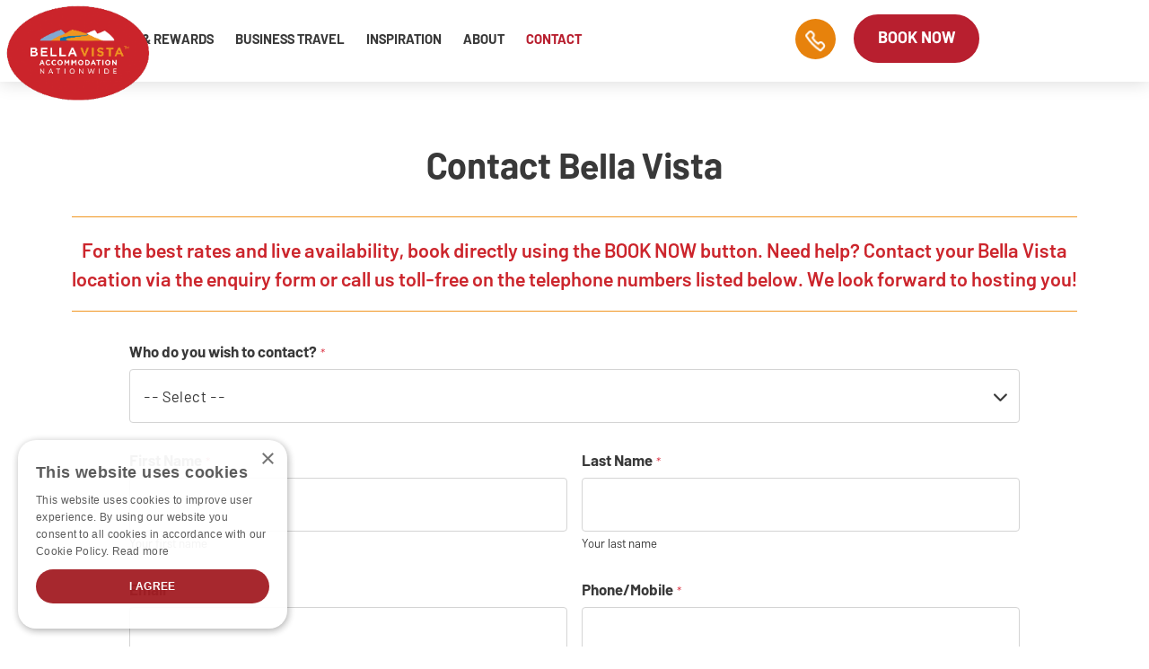

--- FILE ---
content_type: text/html; charset=UTF-8
request_url: https://www.bellavista.co.nz/contact?motel=1ff1de774005f8da13f42943881c655f
body_size: 10396
content:


<!DOCTYPE html><html class="no-js" lang="en" xml:lang="en"> <head> <meta charset="utf-8"> <meta http-equiv="x-ua-compatible" content="ie=edge"> <title>Contact Us | Bella Vista</title> <meta name="description" content="Contact Us - Find contact details for Bella Vista's 27 New Zealand motels, providing affordable and centrally located accommodation to a wide range of travelers."> <link rel="canonical" href="https://www.bellavista.co.nz/contact"> <meta name="robots" content="INDEX, FOLLOW"> <meta name="author" content="Bella-Vista"> <meta name="HandheldFriendly" content="True"> <meta name="MobileOptimized" content="320"> <meta name="viewport" content="width=device-width, initial-scale=1, maximum-scale=6, minimum-scale=1.0, user-scalable=1"> <meta http-equiv="cleartype" content="on"> <meta property="og:title" content="Contact Us | Bella Vista" /> <meta property="og:type" content="Open Graph type" /> <meta property="og:description" content="Contact Us - Find contact details for Bella Vista's 27 New Zealand motels, providing affordable and centrally located accommodation to a wide range of travelers." /> <meta property="og:url" content="https://www.bellavista.co.nz/contact" /> <meta property="og:image" content="https://www.bellavista.co.nz/library/images/BannersandTiles/BellaVista-Hero11.jpg" /> <meta property="og:site_name" content="Bella-Vista" /> <link rel="apple-touch-icon" sizes="180x180" href="https://www.bellavista.co.nz/apple-touch-icon-180x180.png?v=1724634598"> <link rel="icon" type="image/png" href="https://www.bellavista.co.nz/favicon-32x32.png?v=1724634599" sizes="32x32"> <link rel="icon" type="image/png" href="https://www.bellavista.co.nz/favicon.ico?v=1724634599" sizes="16x16"> <link rel="manifest" href="https://www.bellavista.co.nz/manifest.json?v=1724634599"> <link rel="mask-icon" href="https://www.bellavista.co.nz/safari-pinned-tab.svg?v=1724634599" color="#3387ed"> <meta name="theme-color" content="#ffffff"> <link as="style" rel="stylesheet preload prefetch" href="https://cdnjs.cloudflare.com/ajax/libs/font-awesome/6.4.2/css/all.min.css" type="text/css" crossorigin="anonymous"> <link rel="stylesheet" type="text/css" href="/assets/fonts/typography/Montserrat/Montserrat.css"> <link rel="stylesheet" type="text/css" href="/assets/fonts/typography/Barlow/Barlow.css"><link rel="stylesheet" type="text/css" href="/assets/fonts/typography/Interstate/Interstate.css"> <link rel="stylesheet" type="text/css" href="/assets/css/content-styles.css"> <link as="style" rel="stylesheet preload prefetch" href="https://www.bellavista.co.nz/assets/css/main.css?v=1753398538" type="text/css" ><!-- jQuery (required) <script src="https://code.jquery.com/jquery-3.6.0.min.js"></script> --><!-- Moment.js (required by DateRangePicker) <script src="https://cdn.jsdelivr.net/npm/moment@2.29.4/moment.min.js"></script> --><!-- DateRangePicker CSS <link rel="stylesheet" href="https://cdn.jsdelivr.net/npm/daterangepicker/daterangepicker.css"> --><!-- DateRangePicker JS <script src="https://cdn.jsdelivr.net/npm/daterangepicker/daterangepicker.min.js"></script> --><!-- <script> $(document).ready(function() { $('#checkin').daterangepicker({ autoUpdateInput: false, linkedCalendars: true, showDropdowns: true, startDate: moment(), endDate: moment().add(1, 'days'), locale: { format: 'DD/MM/YYYY', cancelLabel: 'Clear' } }, function(start, end, label) { // On date select, update both fields $('#checkin').val(start.format('DD/MM/YYYY')); $('#checkout').val(end.format('DD/MM/YYYY')); }); // Clear both inputs on cancel $('#checkin').on('cancel.daterangepicker', function (ev, picker) { $(this).val(''); $('#checkout').val(''); }); });</script> --> <script src="https://www.bellavista.co.nz/assets/js/vendor/min/modernizr-2.8.3.js?v=1724634598"></script> <!-- Google Tag Manager --><script>(function(w,d,s,l,i){w[l]=w[l]||[];w[l].push({'gtm.start':
new Date().getTime(),event:'gtm.js'});var f=d.getElementsByTagName(s)[0],
j=d.createElement(s),dl=l!='dataLayer'?'&l='+l:'';j.async=true;j.src=
'https://www.googletagmanager.com/gtm.js?id='+i+dl;f.parentNode.insertBefore(j,f);
})(window,document,'script','dataLayer','GTM-NKK2RZG');</script><!-- End Google Tag Manager --><meta name="facebook-domain-verification" content="pofnqqqx1r0lv63m41ez1ftaf6qpl8" /> </head> <body class="no-banner"> <!-- Google Tag Manager (noscript) --><noscript><iframe src="https://www.googletagmanager.com/ns.html?id=GTM-NKK2RZG"
height="0" width="0" style="display:none;visibility:hidden"></iframe></noscript><!-- End Google Tag Manager (noscript) --> <header id="header" class="header header--animate fixed" style="height: 100px;"> <div class="container container--fw header__container d-lg-flex header_alter"> <div class="header__upper"> <div class="header__nav-toggle "> <a href="#menu" class="mobile__btn"> <!-- <i class="fa fa-bars mobile__btn__icon"></i> --> <div class="mobile__btnheader"> <svg xmlns="http://www.w3.org/2000/svg" width="35" height="24" viewBox="0 0 35 24"> <g id="Group_3111" data-name="Group 3111" transform="translate(-123 -104)"> <g id="ic-actions-menu" transform="translate(124 105)"> <line id="Line_555" data-name="Line 555" x2="25" width="35" transform="translate(0 11)" fill="none" stroke="#414152" stroke-linecap="round" stroke-linejoin="round" stroke-width="2"/> <line id="Line_556" data-name="Line 556" x2="25" width="35" fill="none" stroke="#414152" stroke-linecap="round" stroke-linejoin="round" stroke-width="2"/> <line id="Line_557" data-name="Line 557" x2="25" width="35" transform="translate(0 22)" fill="none" stroke="#414152" stroke-linecap="round" stroke-linejoin="round" stroke-width="2"/> </g> </g> </svg> </div> <div class="mobile__btncross" style=" left: -8px;position: relative;"> <svg xmlns="http://www.w3.org/2000/svg" width="27.823" height="24.823" viewBox="0 0 27.823 24.823"> <g id="Group_2926" data-name="Group 2926" transform="translate(-122.589 -103.589)"> <g id="ic-actions-menu" transform="translate(124 105)"> <line id="Line_556" data-name="Line 556" x2="25" y2="22" fill="none" stroke="#414152" stroke-linecap="round" stroke-linejoin="round" stroke-width="2"/> <line id="Line_557" data-name="Line 557" y1="22" x2="25" fill="none" stroke="#414152" stroke-linecap="round" stroke-linejoin="round" stroke-width="2"/> </g> </g> </svg> </div> </a> </div> <a href="https://www.bellavista.co.nz/" class="header__logo"> <img src="https://www.bellavista.co.nz/library/images/Hero_Brand_logos/logo_txt.png" alt="Bella-Vista" class="header__logo__img" width="100%" height="100%"> </a> </div> <div class="justify-content-lg-center menu_cls"> <nav class="header__nav" id="menu"> <ul class="primary-navigation"><li class="primary-navigation__item "> <a href="https://www.bellavista.co.nz/our-motels" data-category="Navigation" data-action="Header Link" data-name="MOTELS">MOTELS</a> <div class="sub-nav-trigger"> <svg xmlns="http://www.w3.org/2000/svg" width="25" height="14.25" viewBox="0 0 25 14.25" opacity="0.5"><path id="arrow_forward_ios_FILL0_wght400_GRAD0_opsz48" d="M249.75,199,248,197.219,258.719,186.5,248,175.781,249.75,174l12.5,12.5Z" transform="translate(199 -248) rotate(90)" fill="#404040"/></svg> <svg xmlns="http://www.w3.org/2000/svg" width="25" height="14.25" viewBox="0 0 25 14.25" opacity="0.5"><path id="arrow_forward_ios_FILL0_wght400_GRAD0_opsz48" d="M260.5,199l1.75-1.781L251.531,186.5l10.719-10.719L260.5,174,248,186.5Z" transform="translate(199 -248) rotate(90)" fill="#404040"/></svg> </div><ul class="sub-navigation "><div class="container sub_menu_nav "> <div class="row submenu_main"><div class="col-md-12 col-lg-6 col-sm-12 mt-4 submenu_div"><li class="sub-navigation__item"> <a href="/our-motels#north_motel" data-category="Navigation" data-action="Header Link" data-name="NORTH ISLAND" class="header_nav_submenu"> NORTH ISLAND <span class="view_all">View All</span></a> <ul class="list-unstyled two-column-list header_nav_submenu-list col-lg-6"><li class="border-bottom border-top pb-1 header_sub_active sub_inner_li_cls"> <a href="/our-motels/gisborne" data-category="Navigation" data-action="Header Link" data-name="Gisborne"> Gisborne</a><img src ="https://www.bellavista.co.nz/graphics/Icons/right_icon_small.png" class="img_icon_menu" /> </li><li class="border-bottom border-top pb-1 header_sub_active sub_inner_li_cls"> <a href="/our-motels/hamilton" data-category="Navigation" data-action="Header Link" data-name="Hamilton"> Hamilton</a><img src ="https://www.bellavista.co.nz/graphics/Icons/right_icon_small.png" class="img_icon_menu" /> </li><li class="border-bottom border-top pb-1 header_sub_active sub_inner_li_cls"> <a href="/our-motels/napier" data-category="Navigation" data-action="Header Link" data-name="Napier"> Napier</a><img src ="https://www.bellavista.co.nz/graphics/Icons/right_icon_small.png" class="img_icon_menu" /> </li><li class="border-bottom border-top pb-1 header_sub_active sub_inner_li_cls"> <a href="/our-motels/new-plymouth" data-category="Navigation" data-action="Header Link" data-name="New Plymouth"> New Plymouth</a><img src ="https://www.bellavista.co.nz/graphics/Icons/right_icon_small.png" class="img_icon_menu" /> </li><li class="border-bottom border-top pb-1 header_sub_active sub_inner_li_cls"> <a href="/our-motels/palmerston-north" data-category="Navigation" data-action="Header Link" data-name="Palmerston North"> Palmerston North</a><img src ="https://www.bellavista.co.nz/graphics/Icons/right_icon_small.png" class="img_icon_menu" /> </li><li class="border-bottom border-top pb-1 header_sub_active sub_inner_li_cls"> <a href="/our-motels/rotorua" data-category="Navigation" data-action="Header Link" data-name="Rotorua"> Rotorua</a><img src ="https://www.bellavista.co.nz/graphics/Icons/right_icon_small.png" class="img_icon_menu" /> </li><li class="border-bottom border-top pb-1 header_sub_active sub_inner_li_cls"> <a href="/our-motels/taupo" data-category="Navigation" data-action="Header Link" data-name="Taupō"> Taupō</a><img src ="https://www.bellavista.co.nz/graphics/Icons/right_icon_small.png" class="img_icon_menu" /> </li><li class="border-bottom border-top pb-1 header_sub_active sub_inner_li_cls"> <a href="/our-motels/wellington" data-category="Navigation" data-action="Header Link" data-name="Wellington"> Wellington</a><img src ="https://www.bellavista.co.nz/graphics/Icons/right_icon_small.png" class="img_icon_menu" /> </li><li class="border-bottom border-top pb-1 header_sub_active sub_inner_li_cls"> <a href="/our-motels/whangarei" data-category="Navigation" data-action="Header Link" data-name="Whangārei"> Whangārei</a><img src ="https://www.bellavista.co.nz/graphics/Icons/right_icon_small.png" class="img_icon_menu" /> </li></ul></li></div><div class="col-md-12 col-lg-6 col-sm-12 mt-4 submenu_div"><li class="sub-navigation__item"> <a href="/our-motels#south_motel" data-category="Navigation" data-action="Header Link" data-name="SOUTH ISLAND" class="header_nav_submenu"> SOUTH ISLAND <span class="view_all">View All</span></a> <ul class="list-unstyled two-column-list header_nav_submenu-list col-lg-6"><li class="border-bottom border-top pb-1 header_sub_active sub_inner_li_cls"> <a href="/our-motels/ashburton" data-category="Navigation" data-action="Header Link" data-name="Ashburton"> Ashburton</a><img src ="https://www.bellavista.co.nz/graphics/Icons/right_icon_small.png" class="img_icon_menu" /> </li><li class="border-bottom border-top pb-1 header_sub_active sub_inner_li_cls"> <a href="/our-motels/blenheim" data-category="Navigation" data-action="Header Link" data-name="Blenheim"> Blenheim</a><img src ="https://www.bellavista.co.nz/graphics/Icons/right_icon_small.png" class="img_icon_menu" /> </li><li class="border-bottom border-top pb-1 header_sub_active sub_inner_li_cls"> <a href="/our-motels/christchurch" data-category="Navigation" data-action="Header Link" data-name="Christchurch"> Christchurch</a><img src ="https://www.bellavista.co.nz/graphics/Icons/right_icon_small.png" class="img_icon_menu" /> </li><li class="border-bottom border-top pb-1 header_sub_active sub_inner_li_cls"> <a href="/our-motels/dunedin" data-category="Navigation" data-action="Header Link" data-name="Dunedin"> Dunedin</a><img src ="https://www.bellavista.co.nz/graphics/Icons/right_icon_small.png" class="img_icon_menu" /> </li><li class="border-bottom border-top pb-1 header_sub_active sub_inner_li_cls"> <a href="/our-motels/fox-glacier" data-category="Navigation" data-action="Header Link" data-name="Fox Glacier"> Fox Glacier</a><img src ="https://www.bellavista.co.nz/graphics/Icons/right_icon_small.png" class="img_icon_menu" /> </li><li class="border-bottom border-top pb-1 header_sub_active sub_inner_li_cls"> <a href="/our-motels/franz-josef-glacier" data-category="Navigation" data-action="Header Link" data-name="Franz Josef Glacier"> Franz Josef Glacier</a><img src ="https://www.bellavista.co.nz/graphics/Icons/right_icon_small.png" class="img_icon_menu" /> </li><li class="border-bottom border-top pb-1 header_sub_active sub_inner_li_cls"> <a href="/our-motels/greymouth" data-category="Navigation" data-action="Header Link" data-name="Greymouth"> Greymouth</a><img src ="https://www.bellavista.co.nz/graphics/Icons/right_icon_small.png" class="img_icon_menu" /> </li><li class="border-bottom border-top pb-1 header_sub_active sub_inner_li_cls"> <a href="/our-motels/hanmer-springs" data-category="Navigation" data-action="Header Link" data-name="Hanmer Springs"> Hanmer Springs</a><img src ="https://www.bellavista.co.nz/graphics/Icons/right_icon_small.png" class="img_icon_menu" /> </li><li class="border-bottom border-top pb-1 header_sub_active sub_inner_li_cls"> <a href="/our-motels/hokitika" data-category="Navigation" data-action="Header Link" data-name="Hokitika"> Hokitika</a><img src ="https://www.bellavista.co.nz/graphics/Icons/right_icon_small.png" class="img_icon_menu" /> </li><li class="border-bottom border-top pb-1 header_sub_active sub_inner_li_cls"> <a href="/our-motels/invercargill" data-category="Navigation" data-action="Header Link" data-name="Invercargill"> Invercargill</a><img src ="https://www.bellavista.co.nz/graphics/Icons/right_icon_small.png" class="img_icon_menu" /> </li><li class="border-bottom border-top pb-1 header_sub_active sub_inner_li_cls"> <a href="/our-motels/kaikoura" data-category="Navigation" data-action="Header Link" data-name="Kaikōura"> Kaikōura</a><img src ="https://www.bellavista.co.nz/graphics/Icons/right_icon_small.png" class="img_icon_menu" /> </li><li class="border-bottom border-top pb-1 header_sub_active sub_inner_li_cls"> <a href="/our-motels/mosgiel" data-category="Navigation" data-action="Header Link" data-name="Mosgiel"> Mosgiel</a><img src ="https://www.bellavista.co.nz/graphics/Icons/right_icon_small.png" class="img_icon_menu" /> </li><li class="border-bottom border-top pb-1 header_sub_active sub_inner_li_cls"> <a href="/our-motels/nelson" data-category="Navigation" data-action="Header Link" data-name="Nelson"> Nelson</a><img src ="https://www.bellavista.co.nz/graphics/Icons/right_icon_small.png" class="img_icon_menu" /> </li><li class="border-bottom border-top pb-1 header_sub_active sub_inner_li_cls"> <a href="/our-motels/oamaru" data-category="Navigation" data-action="Header Link" data-name="Oamaru"> Oamaru</a><img src ="https://www.bellavista.co.nz/graphics/Icons/right_icon_small.png" class="img_icon_menu" /> </li><li class="border-bottom border-top pb-1 header_sub_active sub_inner_li_cls"> <a href="/our-motels/queenstown" data-category="Navigation" data-action="Header Link" data-name="Queenstown"> Queenstown</a><img src ="https://www.bellavista.co.nz/graphics/Icons/right_icon_small.png" class="img_icon_menu" /> </li><li class="border-bottom border-top pb-1 header_sub_active sub_inner_li_cls"> <a href="/our-motels/te-anau" data-category="Navigation" data-action="Header Link" data-name="Te Anau"> Te Anau</a><img src ="https://www.bellavista.co.nz/graphics/Icons/right_icon_small.png" class="img_icon_menu" /> </li><li class="border-bottom border-top pb-1 header_sub_active sub_inner_li_cls"> <a href="/our-motels/westport" data-category="Navigation" data-action="Header Link" data-name="Westport"> Westport</a><img src ="https://www.bellavista.co.nz/graphics/Icons/right_icon_small.png" class="img_icon_menu" /> </li><li class="border-bottom border-top pb-1 header_sub_active sub_inner_li_cls"> <a href="/our-motels/wanaka" data-category="Navigation" data-action="Header Link" data-name="Wānaka"> Wānaka</a><img src ="https://www.bellavista.co.nz/graphics/Icons/right_icon_small.png" class="img_icon_menu" /> </li></ul></li></div></div></div></ul> </li><li class="primary-navigation__item "style="position:relative"> <a href="https://www.bellavista.co.nz/deals" data-category="Navigation" data-action="Header Link" data-name="DEALS &amp; REWARDS">DEALS &amp; REWARDS</a> </li><li class="primary-navigation__item "style="position:relative"> <a href="https://www.bellavista.co.nz/business-travel" data-category="Navigation" data-action="Header Link" data-name="BUSINESS TRAVEL">BUSINESS TRAVEL</a> </li><li class="primary-navigation__item "style="position:relative"> <a href="https://www.bellavista.co.nz/nz-inspiration" data-category="Navigation" data-action="Header Link" data-name="INSPIRATION">INSPIRATION</a> </li><li class="primary-navigation__item "style="position:relative"> <a href="https://www.bellavista.co.nz/about" data-category="Navigation" data-action="Header Link" data-name="ABOUT">ABOUT</a> <div class="sub-nav-trigger"> <svg xmlns="http://www.w3.org/2000/svg" width="25" height="14.25" viewBox="0 0 25 14.25" opacity="0.5"><path id="arrow_forward_ios_FILL0_wght400_GRAD0_opsz48" d="M249.75,199,248,197.219,258.719,186.5,248,175.781,249.75,174l12.5,12.5Z" transform="translate(199 -248) rotate(90)" fill="#404040"/></svg> <svg xmlns="http://www.w3.org/2000/svg" width="25" height="14.25" viewBox="0 0 25 14.25" opacity="0.5"><path id="arrow_forward_ios_FILL0_wght400_GRAD0_opsz48" d="M260.5,199l1.75-1.781L251.531,186.5l10.719-10.719L260.5,174,248,186.5Z" transform="translate(199 -248) rotate(90)" fill="#404040"/></svg> </div><ul class="sub-navigation staging-for-other"><div class="container menu_nav_main_sub "> <div class="row submenu_main"><div class="col-md-12 col-lg-12 col-sm-12 submenu_div"><li class="border-bottom pt-3 pb-2 sub_inner_li_cls"style="text-align:right"> <a href="https://www.bellavista.co.nz/about/our-difference" data-category="Navigation" data-action="Header Link" data-name="Our Difference" class="" style="float:left"> Our Difference</a><img src ="https://www.bellavista.co.nz/graphics/Icons/right_icon_small.png" class="img_icon_menu" /> <!--ul class="list-unstyled two-column-list header_nav_submenu-list col-lg-6"></ul---> </li></div><div class="col-md-12 col-lg-12 col-sm-12 submenu_div"><li class="border-bottom pt-3 pb-2 sub_inner_li_cls"style="text-align:right"> <a href="https://www.bellavista.co.nz/about/accessible-travel" data-category="Navigation" data-action="Header Link" data-name="Accessible Travel" class="" style="float:left"> Accessible Travel</a><img src ="https://www.bellavista.co.nz/graphics/Icons/right_icon_small.png" class="img_icon_menu" /> <!--ul class="list-unstyled two-column-list header_nav_submenu-list col-lg-6"></ul---> </li></div><div class="col-md-12 col-lg-12 col-sm-12 submenu_div"><li class="border-bottom pt-3 pb-2 sub_inner_li_cls"style="text-align:right"> <a href="https://www.bellavista.co.nz/about/pet-friendly-motels" data-category="Navigation" data-action="Header Link" data-name="Pet Friendly Motels" class="" style="float:left"> Pet Friendly Motels</a><img src ="https://www.bellavista.co.nz/graphics/Icons/right_icon_small.png" class="img_icon_menu" /> <!--ul class="list-unstyled two-column-list header_nav_submenu-list col-lg-6"></ul---> </li></div><div class="col-md-12 col-lg-12 col-sm-12 submenu_div"><li class="border-bottom pt-3 pb-2 sub_inner_li_cls"style="text-align:right"> <a href="https://www.bellavista.co.nz/about/bella-vista-travel-club" data-category="Navigation" data-action="Header Link" data-name="BV Travel Club" class="" style="float:left"> BV Travel Club</a><img src ="https://www.bellavista.co.nz/graphics/Icons/right_icon_small.png" class="img_icon_menu" /> <!--ul class="list-unstyled two-column-list header_nav_submenu-list col-lg-6"></ul---> </li></div><div class="col-md-12 col-lg-12 col-sm-12 submenu_div"><li class="border-bottom pt-3 pb-2 sub_inner_li_cls"style="text-align:right"> <a href="https://www.bellavista.co.nz/about/sustainability" data-category="Navigation" data-action="Header Link" data-name="Sustainability" class="" style="float:left"> Sustainability</a><img src ="https://www.bellavista.co.nz/graphics/Icons/right_icon_small.png" class="img_icon_menu" /> <!--ul class="list-unstyled two-column-list header_nav_submenu-list col-lg-6"></ul---> </li></div><div class="col-md-12 col-lg-12 col-sm-12 submenu_div"><li class="border-bottom pt-3 pb-2 sub_inner_li_cls"style="text-align:right"> <a href="https://www.bellavista.co.nz/about/gift-vouchers" data-category="Navigation" data-action="Header Link" data-name="Gift Vouchers" class="" style="float:left"> Gift Vouchers</a><img src ="https://www.bellavista.co.nz/graphics/Icons/right_icon_small.png" class="img_icon_menu" /> <!--ul class="list-unstyled two-column-list header_nav_submenu-list col-lg-6"></ul---> </li></div><div class="col-md-12 col-lg-12 col-sm-12 submenu_div"><li class="border-bottom pt-3 pb-2 sub_inner_li_cls"style="text-align:right"> <a href="https://www.bellavista.co.nz/about/join-the-team" data-category="Navigation" data-action="Header Link" data-name="Join Our Team" class="" style="float:left"> Join Our Team</a><img src ="https://www.bellavista.co.nz/graphics/Icons/right_icon_small.png" class="img_icon_menu" /> <!--ul class="list-unstyled two-column-list header_nav_submenu-list col-lg-6"></ul---> </li></div></div></div></ul> </li><li class="primary-navigation__item primary-navigation__item--active"style="position:relative"> <a href="https://www.bellavista.co.nz/contact" data-category="Navigation" data-action="Header Link" data-name="CONTACT">CONTACT</a> </li></ul> </nav> </div> <div class="book-btn pl-xl-3 d-flex justify-content-end"> <div class="header__nav-phone"> <a href="tel:0800 235 528" class="phone__btn" data-category="Phone Link" data-action="Click" data-name="0800 235 528"> <img src ="https://www.bellavista.co.nz/graphics/Icons/mobile_phone.png" /> </a> </div> <div class="CheckInPersonWidget"> <section class="booking-engine check-availability-page p-0 "> <div> <a href="https://www.onlinebooking.direct/group/bella-vista?checkIn=2026-01-24&checkOut=2026-01-25&adults=2" class="btn btn__book btn--primary toggle-check-availability" style="color:#ffffff;" data-category="Navigation" data-action="Book Now Button" data-name="Book Now" rel="external"> Book Now </a> </div> </section></div> <span hidden id="bookingpropertyurl" >https://www.onlinebooking.direct/property/</span> </div> </div> </header> <!-- /#header --> <section class="banner_section"> </section> <main id="main" class="main"> <section class="section main__content section--no-bottom main__content-paddingtop text-center pb-0"> <div class="container container-fluid--fw"> <div class="row justify-content-center"> <div class="col-12"> <div class="main__content-inner"> <h1 class="main__content-heading text-sm-center text-lg-center">Contact Bella Vista</h1> <div class="main__content-intro">For the best rates and live availability, book directly using the BOOK NOW button. Need help? Contact your Bella Vista location via the enquiry form or call us toll-free on the telephone numbers listed below. We look forward to hosting you!</div> </div> </div> </div> </div> </section> <section class="section contact-form-section pt-2 pb-2 pb-md-4 pb-lg-5" id="contact_form_id"><div class="container"><div class="contact-form m-auto"> <form action="" method="post" role="form" autocomplete="off"> <div class="w-100"> <div class='row'> <div class="form__group form_dropdown col-lg-12"> <label for="propertyid" class="form__label">Who do you wish to contact? <span class="text-danger"><small><em>&#42;</em></small></span></label> <div class="custom-dropdown"> <select id="propertyid" class="form-control" name="propertyid" > <option value=""> -- Select -- </option> <option value="bella-vista-ashburton">Ashburton</option><option value="bella-vista-blenheim">Blenheim</option><option value="bella-vista-christchurch">Christchurch</option><option value="bella-vista-dunedin">Dunedin</option><option value="bella-vista-fox-glacier">Fox Glacier</option><option value="bella-vista-franz-josef-glacier">Franz Josef Glacier</option><option value="bella-vista-gisborne">Gisborne</option><option value="bella-vista-greymouth">Greymouth</option><option value="bella-vista-hamilton">Hamilton</option><option value="bella-vista-hanmer-springs">Hanmer Springs</option><option value="bella-vista-hokitika">Hokitika</option><option value="bella-vista-invercargill">Invercargill</option><option value="bella-vista-kaikoura">Kaikōura</option><option value="bella-vista-mosgiel">Mosgiel</option><option value="bella-vista-napier">Napier</option><option value="bella-vista-nelson">Nelson</option><option value="bella-vista-new-plymouth">New Plymouth</option><option value="bella-vista-oamaru">Oamaru</option><option value="bella-vista-palmerston-north">Palmerston North</option><option value="bella-vista-queenstown">Queenstown</option><option value="bella-vista-rotorua">Rotorua</option><option value="bella-vista-taupo">Taupō</option><option value="bella-vista-te-anau">Te Anau</option><option value="bella-vista-wanaka">Wānaka</option><option value="bella-vista-wellington">Wellington</option><option value="bella-vista-westport">Westport</option><option value="bella-vista-whangarei">Whangārei</option><option value="bella-vista-support-office">Support Office</option><option value="bella-vista-travel-club">Travel Club</option> </select> <i class="fas fa-chevron-down pr-2"></i> </div> <small class="form-group-help"> </small> </div></div><div class='row'> <div class="form__group col-lg-6 col-md-12"> <label for="first-name" class="form__label">First Name <span class="text-danger"><small><em>&#42;</em></small></span></label> <input type="text" id="first-name" value="" class="form-control" name="first-name" > <small class="form-group-help"> Your first name </small> </div> <div class="form__group col-lg-6 col-md-12"> <label for="last-name" class="form__label">Last Name <span class="text-danger"><small><em>&#42;</em></small></span></label> <input type="text" id="last-name" value="" class="form-control" name="last-name" > <small class="form-group-help"> Your last name </small> </div></div><div class='row'> <div class="form__group col-lg-6 col-md-12"> <label for="email" class="form__label">Email <span class="text-danger"><small><em>&#42;</em></small></span></label> <input type="email" id="email" value="" class="form-control" name="email" > <small class="form-group-help"> </small> </div> <div class="form__group col-lg-6 col-md-12"> <label for="text-1721361278637" class="form__label">Phone/Mobile <span class="text-danger"><small><em>&#42;</em></small></span></label> <input type="text" id="text-1721361278637" value="" class="form-control" name="text-1721361278637" > <small class="form-group-help"> </small> </div></div><div class='row'> <div class="form__group col-lg-12"> <label for="textarea-1721361272614" class="form__label">Message </label> <textarea id="textarea-1721361272614" class="form-control" name="textarea-1721361272614" ></textarea> </div></div> <div class="form__group"></div> <div class="form__group "> <label></label> <div class="controls"> <div class="g-recaptcha" data-sitekey="6Ld7iEwUAAAAADj7E_14LhszhS4uWKiLEYSGCzya"></div> <span class="text-danger"></span> </div> </div> <div class="form__group text-center"> <button type="" class="btn btn--secondary booking-btn" id="form-submit-btn" name="continue" value="continue">SEND ENQUIRY</button> </div> </div> </form></div><script src="https://www.google.com/recaptcha/api.js"></script></div></section> <section class="section general-enquiry-section contact_details bg-lightgrey"><div class="container"><div class="row justify-content-center"><div class="col-12"><div class="main__content-wrapper"><div class="row content__row"><div class="col-xs-12 col-12 text-center"><h3 class="text-bold primary-color-light">GENERAL ENQUIRIES</h3><p>New Zealand: <a href="tel:0800 235 528" > 0800 235 528</a> &nbsp;&nbsp;Australia: <a href="tel:1800 980 759" > 1800 980 759</a> (AUS)&nbsp;&nbsp; International: <a href="tel:+64 3 928 7064" > +64 3 928 7064</a> (INT) </p></div></div></div></div></div></div></section> <section class="section section--north_island motel_listing contact_details" id="north_motel"> <div class="container container-fluid--fw"> <h3 class="text-bold primary-color-light mb-4 pb-1">NORTH ISLAND MOTELS</h3><div class="motel_list"><span class="motel__list-card"> <div class="motel__list-desc"> <div class="row align-items-center"> <div class="col-4"><h6 class="primary-color text-bold text-left">Gisborne</h6></div> <div class="col-8"> <div class="row"> <div class="col-sm-6 col-12 contact_details__phone text-sm-left text-md-center text-right"> <a href="tel:+64 6 868 7931"> <span><svg xmlns="http://www.w3.org/2000/svg" width="19.389" height="19.418" viewBox="0 0 19.389 19.418"><g transform="translate(0.808 0.75)"><path d="M16.117,22.951l2.465-2.5a2.062,2.062,0,0,0,0-2.918l-1.4-1.371a2.062,2.062,0,0,0-2.918,0l-.928.928h0a17,17,0,0,1-5.826-5.816h0l.928-.928a2.062,2.062,0,0,0,0-2.918L7.042,6.019a2.062,2.062,0,0,0-2.96,0L1.659,8.494a1.031,1.031,0,0,0-.134,1.3h0A47.7,47.7,0,0,0,14.817,23.085h0A1.031,1.031,0,0,0,16.117,22.951Z" transform="translate(-1.355 -5.393)" fill="none" stroke="#f19621" stroke-linecap="round" stroke-linejoin="round" stroke-width="1.5"/></g></svg></span> <span>+64 6 868 7931</span> </a> </div> <div class="col-sm-6 col-12 contact_details__enquiry text-right mt-2 mt-sm-0"><a href = "?motel=gisborne">Send Enquiry</a></div> </div> </div> </div> </div> </span><span class="motel__list-card"> <div class="motel__list-desc"> <div class="row align-items-center"> <div class="col-4"><h6 class="primary-color text-bold text-left">Hamilton</h6></div> <div class="col-8"> <div class="row"> <div class="col-sm-6 col-12 contact_details__phone text-sm-left text-md-center text-right"> <a href="tel:+64 7 838 1234"> <span><svg xmlns="http://www.w3.org/2000/svg" width="19.389" height="19.418" viewBox="0 0 19.389 19.418"><g transform="translate(0.808 0.75)"><path d="M16.117,22.951l2.465-2.5a2.062,2.062,0,0,0,0-2.918l-1.4-1.371a2.062,2.062,0,0,0-2.918,0l-.928.928h0a17,17,0,0,1-5.826-5.816h0l.928-.928a2.062,2.062,0,0,0,0-2.918L7.042,6.019a2.062,2.062,0,0,0-2.96,0L1.659,8.494a1.031,1.031,0,0,0-.134,1.3h0A47.7,47.7,0,0,0,14.817,23.085h0A1.031,1.031,0,0,0,16.117,22.951Z" transform="translate(-1.355 -5.393)" fill="none" stroke="#f19621" stroke-linecap="round" stroke-linejoin="round" stroke-width="1.5"/></g></svg></span> <span>+64 7 838 1234</span> </a> </div> <div class="col-sm-6 col-12 contact_details__enquiry text-right mt-2 mt-sm-0"><a href = "?motel=hamilton">Send Enquiry</a></div> </div> </div> </div> </div> </span><span class="motel__list-card"> <div class="motel__list-desc"> <div class="row align-items-center"> <div class="col-4"><h6 class="primary-color text-bold text-left">Napier</h6></div> <div class="col-8"> <div class="row"> <div class="col-sm-6 col-12 contact_details__phone text-sm-left text-md-center text-right"> <a href="tel:+64 6 835 9599"> <span><svg xmlns="http://www.w3.org/2000/svg" width="19.389" height="19.418" viewBox="0 0 19.389 19.418"><g transform="translate(0.808 0.75)"><path d="M16.117,22.951l2.465-2.5a2.062,2.062,0,0,0,0-2.918l-1.4-1.371a2.062,2.062,0,0,0-2.918,0l-.928.928h0a17,17,0,0,1-5.826-5.816h0l.928-.928a2.062,2.062,0,0,0,0-2.918L7.042,6.019a2.062,2.062,0,0,0-2.96,0L1.659,8.494a1.031,1.031,0,0,0-.134,1.3h0A47.7,47.7,0,0,0,14.817,23.085h0A1.031,1.031,0,0,0,16.117,22.951Z" transform="translate(-1.355 -5.393)" fill="none" stroke="#f19621" stroke-linecap="round" stroke-linejoin="round" stroke-width="1.5"/></g></svg></span> <span>+64 6 835 9599</span> </a> </div> <div class="col-sm-6 col-12 contact_details__enquiry text-right mt-2 mt-sm-0"><a href = "?motel=napier">Send Enquiry</a></div> </div> </div> </div> </div> </span><span class="motel__list-card"> <div class="motel__list-desc"> <div class="row align-items-center"> <div class="col-4"><h6 class="primary-color text-bold text-left">New Plymouth</h6></div> <div class="col-8"> <div class="row"> <div class="col-sm-6 col-12 contact_details__phone text-sm-left text-md-center text-right"> <a href="tel:+64 6 769 5932"> <span><svg xmlns="http://www.w3.org/2000/svg" width="19.389" height="19.418" viewBox="0 0 19.389 19.418"><g transform="translate(0.808 0.75)"><path d="M16.117,22.951l2.465-2.5a2.062,2.062,0,0,0,0-2.918l-1.4-1.371a2.062,2.062,0,0,0-2.918,0l-.928.928h0a17,17,0,0,1-5.826-5.816h0l.928-.928a2.062,2.062,0,0,0,0-2.918L7.042,6.019a2.062,2.062,0,0,0-2.96,0L1.659,8.494a1.031,1.031,0,0,0-.134,1.3h0A47.7,47.7,0,0,0,14.817,23.085h0A1.031,1.031,0,0,0,16.117,22.951Z" transform="translate(-1.355 -5.393)" fill="none" stroke="#f19621" stroke-linecap="round" stroke-linejoin="round" stroke-width="1.5"/></g></svg></span> <span>+64 6 769 5932</span> </a> </div> <div class="col-sm-6 col-12 contact_details__enquiry text-right mt-2 mt-sm-0"><a href = "?motel=new plymouth">Send Enquiry</a></div> </div> </div> </div> </div> </span><span class="motel__list-card"> <div class="motel__list-desc"> <div class="row align-items-center"> <div class="col-4"><h6 class="primary-color text-bold text-left">Palmerston North</h6></div> <div class="col-8"> <div class="row"> <div class="col-sm-6 col-12 contact_details__phone text-sm-left text-md-center text-right"> <a href="tel:+64 6 354 2216"> <span><svg xmlns="http://www.w3.org/2000/svg" width="19.389" height="19.418" viewBox="0 0 19.389 19.418"><g transform="translate(0.808 0.75)"><path d="M16.117,22.951l2.465-2.5a2.062,2.062,0,0,0,0-2.918l-1.4-1.371a2.062,2.062,0,0,0-2.918,0l-.928.928h0a17,17,0,0,1-5.826-5.816h0l.928-.928a2.062,2.062,0,0,0,0-2.918L7.042,6.019a2.062,2.062,0,0,0-2.96,0L1.659,8.494a1.031,1.031,0,0,0-.134,1.3h0A47.7,47.7,0,0,0,14.817,23.085h0A1.031,1.031,0,0,0,16.117,22.951Z" transform="translate(-1.355 -5.393)" fill="none" stroke="#f19621" stroke-linecap="round" stroke-linejoin="round" stroke-width="1.5"/></g></svg></span> <span>+64 6 354 2216</span> </a> </div> <div class="col-sm-6 col-12 contact_details__enquiry text-right mt-2 mt-sm-0"><a href = "?motel=palmerston north">Send Enquiry</a></div> </div> </div> </div> </div> </span><span class="motel__list-card"> <div class="motel__list-desc"> <div class="row align-items-center"> <div class="col-4"><h6 class="primary-color text-bold text-left">Rotorua</h6></div> <div class="col-8"> <div class="row"> <div class="col-sm-6 col-12 contact_details__phone text-sm-left text-md-center text-right"> <a href="tel:+64 7 343 6418"> <span><svg xmlns="http://www.w3.org/2000/svg" width="19.389" height="19.418" viewBox="0 0 19.389 19.418"><g transform="translate(0.808 0.75)"><path d="M16.117,22.951l2.465-2.5a2.062,2.062,0,0,0,0-2.918l-1.4-1.371a2.062,2.062,0,0,0-2.918,0l-.928.928h0a17,17,0,0,1-5.826-5.816h0l.928-.928a2.062,2.062,0,0,0,0-2.918L7.042,6.019a2.062,2.062,0,0,0-2.96,0L1.659,8.494a1.031,1.031,0,0,0-.134,1.3h0A47.7,47.7,0,0,0,14.817,23.085h0A1.031,1.031,0,0,0,16.117,22.951Z" transform="translate(-1.355 -5.393)" fill="none" stroke="#f19621" stroke-linecap="round" stroke-linejoin="round" stroke-width="1.5"/></g></svg></span> <span>+64 7 343 6418</span> </a> </div> <div class="col-sm-6 col-12 contact_details__enquiry text-right mt-2 mt-sm-0"><a href = "?motel=rotorua">Send Enquiry</a></div> </div> </div> </div> </div> </span><span class="motel__list-card"> <div class="motel__list-desc"> <div class="row align-items-center"> <div class="col-4"><h6 class="primary-color text-bold text-left">Taupō</h6></div> <div class="col-8"> <div class="row"> <div class="col-sm-6 col-12 contact_details__phone text-sm-left text-md-center text-right"> <a href="tel:+64 7 378 9043"> <span><svg xmlns="http://www.w3.org/2000/svg" width="19.389" height="19.418" viewBox="0 0 19.389 19.418"><g transform="translate(0.808 0.75)"><path d="M16.117,22.951l2.465-2.5a2.062,2.062,0,0,0,0-2.918l-1.4-1.371a2.062,2.062,0,0,0-2.918,0l-.928.928h0a17,17,0,0,1-5.826-5.816h0l.928-.928a2.062,2.062,0,0,0,0-2.918L7.042,6.019a2.062,2.062,0,0,0-2.96,0L1.659,8.494a1.031,1.031,0,0,0-.134,1.3h0A47.7,47.7,0,0,0,14.817,23.085h0A1.031,1.031,0,0,0,16.117,22.951Z" transform="translate(-1.355 -5.393)" fill="none" stroke="#f19621" stroke-linecap="round" stroke-linejoin="round" stroke-width="1.5"/></g></svg></span> <span>+64 7 378 9043</span> </a> </div> <div class="col-sm-6 col-12 contact_details__enquiry text-right mt-2 mt-sm-0"><a href = "?motel=taupō">Send Enquiry</a></div> </div> </div> </div> </div> </span><span class="motel__list-card"> <div class="motel__list-desc"> <div class="row align-items-center"> <div class="col-4"><h6 class="primary-color text-bold text-left">Wellington</h6></div> <div class="col-8"> <div class="row"> <div class="col-sm-6 col-12 contact_details__phone text-sm-left text-md-center text-right"> <a href="tel:+64 4 939 4430"> <span><svg xmlns="http://www.w3.org/2000/svg" width="19.389" height="19.418" viewBox="0 0 19.389 19.418"><g transform="translate(0.808 0.75)"><path d="M16.117,22.951l2.465-2.5a2.062,2.062,0,0,0,0-2.918l-1.4-1.371a2.062,2.062,0,0,0-2.918,0l-.928.928h0a17,17,0,0,1-5.826-5.816h0l.928-.928a2.062,2.062,0,0,0,0-2.918L7.042,6.019a2.062,2.062,0,0,0-2.96,0L1.659,8.494a1.031,1.031,0,0,0-.134,1.3h0A47.7,47.7,0,0,0,14.817,23.085h0A1.031,1.031,0,0,0,16.117,22.951Z" transform="translate(-1.355 -5.393)" fill="none" stroke="#f19621" stroke-linecap="round" stroke-linejoin="round" stroke-width="1.5"/></g></svg></span> <span>+64 4 939 4430</span> </a> </div> <div class="col-sm-6 col-12 contact_details__enquiry text-right mt-2 mt-sm-0"><a href = "?motel=wellington">Send Enquiry</a></div> </div> </div> </div> </div> </span><span class="motel__list-card"> <div class="motel__list-desc"> <div class="row align-items-center"> <div class="col-4"><h6 class="primary-color text-bold text-left">Whangārei</h6></div> <div class="col-8"> <div class="row"> <div class="col-sm-6 col-12 contact_details__phone text-sm-left text-md-center text-right"> <a href="tel:+64 9 438 6990"> <span><svg xmlns="http://www.w3.org/2000/svg" width="19.389" height="19.418" viewBox="0 0 19.389 19.418"><g transform="translate(0.808 0.75)"><path d="M16.117,22.951l2.465-2.5a2.062,2.062,0,0,0,0-2.918l-1.4-1.371a2.062,2.062,0,0,0-2.918,0l-.928.928h0a17,17,0,0,1-5.826-5.816h0l.928-.928a2.062,2.062,0,0,0,0-2.918L7.042,6.019a2.062,2.062,0,0,0-2.96,0L1.659,8.494a1.031,1.031,0,0,0-.134,1.3h0A47.7,47.7,0,0,0,14.817,23.085h0A1.031,1.031,0,0,0,16.117,22.951Z" transform="translate(-1.355 -5.393)" fill="none" stroke="#f19621" stroke-linecap="round" stroke-linejoin="round" stroke-width="1.5"/></g></svg></span> <span>+64 9 438 6990</span> </a> </div> <div class="col-sm-6 col-12 contact_details__enquiry text-right mt-2 mt-sm-0"><a href = "?motel=whangārei">Send Enquiry</a></div> </div> </div> </div> </div> </span> </div> </div> </section><section class="section section--south_island motel_listing contact_details pt-0" id="south_motel"> <div class="container container-fluid--fw"><h3 class="text-bold primary-color-light mb-4 pb-1">SOUTH ISLAND MOTELS</h3> <div class="motel_list"><span class="motel__list-card"> <div class="motel__list-desc"> <div class="row align-items-center"> <div class="col-4"><h6 class="primary-color text-bold text-left">Ashburton</h6></div> <div class="col-8"> <div class="row"> <div class="col-sm-6 col-12 contact_details__phone text-sm-left text-md-center text-right"> <a href="tel:+64 3 307 7505"> <span><svg xmlns="http://www.w3.org/2000/svg" width="19.389" height="19.418" viewBox="0 0 19.389 19.418"><g transform="translate(0.808 0.75)"><path d="M16.117,22.951l2.465-2.5a2.062,2.062,0,0,0,0-2.918l-1.4-1.371a2.062,2.062,0,0,0-2.918,0l-.928.928h0a17,17,0,0,1-5.826-5.816h0l.928-.928a2.062,2.062,0,0,0,0-2.918L7.042,6.019a2.062,2.062,0,0,0-2.96,0L1.659,8.494a1.031,1.031,0,0,0-.134,1.3h0A47.7,47.7,0,0,0,14.817,23.085h0A1.031,1.031,0,0,0,16.117,22.951Z" transform="translate(-1.355 -5.393)" fill="none" stroke="#f19621" stroke-linecap="round" stroke-linejoin="round" stroke-width="1.5"/></g></svg></span> <span>+64 3 307 7505</span> </a> </div> <div class="col-sm-6 col-12 contact_details__enquiry text-right mt-2 mt-sm-0"><a href = "?motel=ashburton">Send Enquiry</a></div> </div> </div> </div> </div> </span><span class="motel__list-card"> <div class="motel__list-desc"> <div class="row align-items-center"> <div class="col-4"><h6 class="primary-color text-bold text-left">Blenheim</h6></div> <div class="col-8"> <div class="row"> <div class="col-sm-6 col-12 contact_details__phone text-sm-left text-md-center text-right"> <a href="tel:+64 3 579 3117"> <span><svg xmlns="http://www.w3.org/2000/svg" width="19.389" height="19.418" viewBox="0 0 19.389 19.418"><g transform="translate(0.808 0.75)"><path d="M16.117,22.951l2.465-2.5a2.062,2.062,0,0,0,0-2.918l-1.4-1.371a2.062,2.062,0,0,0-2.918,0l-.928.928h0a17,17,0,0,1-5.826-5.816h0l.928-.928a2.062,2.062,0,0,0,0-2.918L7.042,6.019a2.062,2.062,0,0,0-2.96,0L1.659,8.494a1.031,1.031,0,0,0-.134,1.3h0A47.7,47.7,0,0,0,14.817,23.085h0A1.031,1.031,0,0,0,16.117,22.951Z" transform="translate(-1.355 -5.393)" fill="none" stroke="#f19621" stroke-linecap="round" stroke-linejoin="round" stroke-width="1.5"/></g></svg></span> <span>+64 3 579 3117</span> </a> </div> <div class="col-sm-6 col-12 contact_details__enquiry text-right mt-2 mt-sm-0"><a href = "?motel=blenheim">Send Enquiry</a></div> </div> </div> </div> </div> </span><span class="motel__list-card"> <div class="motel__list-desc"> <div class="row align-items-center"> <div class="col-4"><h6 class="primary-color text-bold text-left">Christchurch</h6></div> <div class="col-8"> <div class="row"> <div class="col-sm-6 col-12 contact_details__phone text-sm-left text-md-center text-right"> <a href="tel:+64 3 377 3363"> <span><svg xmlns="http://www.w3.org/2000/svg" width="19.389" height="19.418" viewBox="0 0 19.389 19.418"><g transform="translate(0.808 0.75)"><path d="M16.117,22.951l2.465-2.5a2.062,2.062,0,0,0,0-2.918l-1.4-1.371a2.062,2.062,0,0,0-2.918,0l-.928.928h0a17,17,0,0,1-5.826-5.816h0l.928-.928a2.062,2.062,0,0,0,0-2.918L7.042,6.019a2.062,2.062,0,0,0-2.96,0L1.659,8.494a1.031,1.031,0,0,0-.134,1.3h0A47.7,47.7,0,0,0,14.817,23.085h0A1.031,1.031,0,0,0,16.117,22.951Z" transform="translate(-1.355 -5.393)" fill="none" stroke="#f19621" stroke-linecap="round" stroke-linejoin="round" stroke-width="1.5"/></g></svg></span> <span>+64 3 377 3363</span> </a> </div> <div class="col-sm-6 col-12 contact_details__enquiry text-right mt-2 mt-sm-0"><a href = "?motel=christchurch">Send Enquiry</a></div> </div> </div> </div> </div> </span><span class="motel__list-card"> <div class="motel__list-desc"> <div class="row align-items-center"> <div class="col-4"><h6 class="primary-color text-bold text-left">Dunedin</h6></div> <div class="col-8"> <div class="row"> <div class="col-sm-6 col-12 contact_details__phone text-sm-left text-md-center text-right"> <a href="tel:+64 3 477 2232"> <span><svg xmlns="http://www.w3.org/2000/svg" width="19.389" height="19.418" viewBox="0 0 19.389 19.418"><g transform="translate(0.808 0.75)"><path d="M16.117,22.951l2.465-2.5a2.062,2.062,0,0,0,0-2.918l-1.4-1.371a2.062,2.062,0,0,0-2.918,0l-.928.928h0a17,17,0,0,1-5.826-5.816h0l.928-.928a2.062,2.062,0,0,0,0-2.918L7.042,6.019a2.062,2.062,0,0,0-2.96,0L1.659,8.494a1.031,1.031,0,0,0-.134,1.3h0A47.7,47.7,0,0,0,14.817,23.085h0A1.031,1.031,0,0,0,16.117,22.951Z" transform="translate(-1.355 -5.393)" fill="none" stroke="#f19621" stroke-linecap="round" stroke-linejoin="round" stroke-width="1.5"/></g></svg></span> <span>+64 3 477 2232</span> </a> </div> <div class="col-sm-6 col-12 contact_details__enquiry text-right mt-2 mt-sm-0"><a href = "?motel=dunedin">Send Enquiry</a></div> </div> </div> </div> </div> </span><span class="motel__list-card"> <div class="motel__list-desc"> <div class="row align-items-center"> <div class="col-4"><h6 class="primary-color text-bold text-left">Fox Glacier</h6></div> <div class="col-8"> <div class="row"> <div class="col-sm-6 col-12 contact_details__phone text-sm-left text-md-center text-right"> <a href="tel:+64 3 751 0129"> <span><svg xmlns="http://www.w3.org/2000/svg" width="19.389" height="19.418" viewBox="0 0 19.389 19.418"><g transform="translate(0.808 0.75)"><path d="M16.117,22.951l2.465-2.5a2.062,2.062,0,0,0,0-2.918l-1.4-1.371a2.062,2.062,0,0,0-2.918,0l-.928.928h0a17,17,0,0,1-5.826-5.816h0l.928-.928a2.062,2.062,0,0,0,0-2.918L7.042,6.019a2.062,2.062,0,0,0-2.96,0L1.659,8.494a1.031,1.031,0,0,0-.134,1.3h0A47.7,47.7,0,0,0,14.817,23.085h0A1.031,1.031,0,0,0,16.117,22.951Z" transform="translate(-1.355 -5.393)" fill="none" stroke="#f19621" stroke-linecap="round" stroke-linejoin="round" stroke-width="1.5"/></g></svg></span> <span>+64 3 751 0129</span> </a> </div> <div class="col-sm-6 col-12 contact_details__enquiry text-right mt-2 mt-sm-0"><a href = "?motel=fox glacier">Send Enquiry</a></div> </div> </div> </div> </div> </span><span class="motel__list-card"> <div class="motel__list-desc"> <div class="row align-items-center"> <div class="col-4"><h6 class="primary-color text-bold text-left">Franz Josef Glacier</h6></div> <div class="col-8"> <div class="row"> <div class="col-sm-6 col-12 contact_details__phone text-sm-left text-md-center text-right"> <a href="tel:+64 3 752 0008"> <span><svg xmlns="http://www.w3.org/2000/svg" width="19.389" height="19.418" viewBox="0 0 19.389 19.418"><g transform="translate(0.808 0.75)"><path d="M16.117,22.951l2.465-2.5a2.062,2.062,0,0,0,0-2.918l-1.4-1.371a2.062,2.062,0,0,0-2.918,0l-.928.928h0a17,17,0,0,1-5.826-5.816h0l.928-.928a2.062,2.062,0,0,0,0-2.918L7.042,6.019a2.062,2.062,0,0,0-2.96,0L1.659,8.494a1.031,1.031,0,0,0-.134,1.3h0A47.7,47.7,0,0,0,14.817,23.085h0A1.031,1.031,0,0,0,16.117,22.951Z" transform="translate(-1.355 -5.393)" fill="none" stroke="#f19621" stroke-linecap="round" stroke-linejoin="round" stroke-width="1.5"/></g></svg></span> <span>+64 3 752 0008</span> </a> </div> <div class="col-sm-6 col-12 contact_details__enquiry text-right mt-2 mt-sm-0"><a href = "?motel=franz josef glacier">Send Enquiry</a></div> </div> </div> </div> </div> </span><span class="motel__list-card"> <div class="motel__list-desc"> <div class="row align-items-center"> <div class="col-4"><h6 class="primary-color text-bold text-left">Greymouth</h6></div> <div class="col-8"> <div class="row"> <div class="col-sm-6 col-12 contact_details__phone text-sm-left text-md-center text-right"> <a href="tel:+64 3 768 7199"> <span><svg xmlns="http://www.w3.org/2000/svg" width="19.389" height="19.418" viewBox="0 0 19.389 19.418"><g transform="translate(0.808 0.75)"><path d="M16.117,22.951l2.465-2.5a2.062,2.062,0,0,0,0-2.918l-1.4-1.371a2.062,2.062,0,0,0-2.918,0l-.928.928h0a17,17,0,0,1-5.826-5.816h0l.928-.928a2.062,2.062,0,0,0,0-2.918L7.042,6.019a2.062,2.062,0,0,0-2.96,0L1.659,8.494a1.031,1.031,0,0,0-.134,1.3h0A47.7,47.7,0,0,0,14.817,23.085h0A1.031,1.031,0,0,0,16.117,22.951Z" transform="translate(-1.355 -5.393)" fill="none" stroke="#f19621" stroke-linecap="round" stroke-linejoin="round" stroke-width="1.5"/></g></svg></span> <span>+64 3 768 7199</span> </a> </div> <div class="col-sm-6 col-12 contact_details__enquiry text-right mt-2 mt-sm-0"><a href = "?motel=greymouth">Send Enquiry</a></div> </div> </div> </div> </div> </span><span class="motel__list-card"> <div class="motel__list-desc"> <div class="row align-items-center"> <div class="col-4"><h6 class="primary-color text-bold text-left">Hanmer Springs</h6></div> <div class="col-8"> <div class="row"> <div class="col-sm-6 col-12 contact_details__phone text-sm-left text-md-center text-right"> <a href="tel:+64 3 315 7540"> <span><svg xmlns="http://www.w3.org/2000/svg" width="19.389" height="19.418" viewBox="0 0 19.389 19.418"><g transform="translate(0.808 0.75)"><path d="M16.117,22.951l2.465-2.5a2.062,2.062,0,0,0,0-2.918l-1.4-1.371a2.062,2.062,0,0,0-2.918,0l-.928.928h0a17,17,0,0,1-5.826-5.816h0l.928-.928a2.062,2.062,0,0,0,0-2.918L7.042,6.019a2.062,2.062,0,0,0-2.96,0L1.659,8.494a1.031,1.031,0,0,0-.134,1.3h0A47.7,47.7,0,0,0,14.817,23.085h0A1.031,1.031,0,0,0,16.117,22.951Z" transform="translate(-1.355 -5.393)" fill="none" stroke="#f19621" stroke-linecap="round" stroke-linejoin="round" stroke-width="1.5"/></g></svg></span> <span>+64 3 315 7540</span> </a> </div> <div class="col-sm-6 col-12 contact_details__enquiry text-right mt-2 mt-sm-0"><a href = "?motel=hanmer springs">Send Enquiry</a></div> </div> </div> </div> </div> </span><span class="motel__list-card"> <div class="motel__list-desc"> <div class="row align-items-center"> <div class="col-4"><h6 class="primary-color text-bold text-left">Hokitika</h6></div> <div class="col-8"> <div class="row"> <div class="col-sm-6 col-12 contact_details__phone text-sm-left text-md-center text-right"> <a href="tel:+64 3 755 8047"> <span><svg xmlns="http://www.w3.org/2000/svg" width="19.389" height="19.418" viewBox="0 0 19.389 19.418"><g transform="translate(0.808 0.75)"><path d="M16.117,22.951l2.465-2.5a2.062,2.062,0,0,0,0-2.918l-1.4-1.371a2.062,2.062,0,0,0-2.918,0l-.928.928h0a17,17,0,0,1-5.826-5.816h0l.928-.928a2.062,2.062,0,0,0,0-2.918L7.042,6.019a2.062,2.062,0,0,0-2.96,0L1.659,8.494a1.031,1.031,0,0,0-.134,1.3h0A47.7,47.7,0,0,0,14.817,23.085h0A1.031,1.031,0,0,0,16.117,22.951Z" transform="translate(-1.355 -5.393)" fill="none" stroke="#f19621" stroke-linecap="round" stroke-linejoin="round" stroke-width="1.5"/></g></svg></span> <span>+64 3 755 8047</span> </a> </div> <div class="col-sm-6 col-12 contact_details__enquiry text-right mt-2 mt-sm-0"><a href = "?motel=hokitika">Send Enquiry</a></div> </div> </div> </div> </div> </span><span class="motel__list-card"> <div class="motel__list-desc"> <div class="row align-items-center"> <div class="col-4"><h6 class="primary-color text-bold text-left">Invercargill</h6></div> <div class="col-8"> <div class="row"> <div class="col-sm-6 col-12 contact_details__phone text-sm-left text-md-center text-right"> <a href="tel:+64 3 217 9799"> <span><svg xmlns="http://www.w3.org/2000/svg" width="19.389" height="19.418" viewBox="0 0 19.389 19.418"><g transform="translate(0.808 0.75)"><path d="M16.117,22.951l2.465-2.5a2.062,2.062,0,0,0,0-2.918l-1.4-1.371a2.062,2.062,0,0,0-2.918,0l-.928.928h0a17,17,0,0,1-5.826-5.816h0l.928-.928a2.062,2.062,0,0,0,0-2.918L7.042,6.019a2.062,2.062,0,0,0-2.96,0L1.659,8.494a1.031,1.031,0,0,0-.134,1.3h0A47.7,47.7,0,0,0,14.817,23.085h0A1.031,1.031,0,0,0,16.117,22.951Z" transform="translate(-1.355 -5.393)" fill="none" stroke="#f19621" stroke-linecap="round" stroke-linejoin="round" stroke-width="1.5"/></g></svg></span> <span>+64 3 217 9799</span> </a> </div> <div class="col-sm-6 col-12 contact_details__enquiry text-right mt-2 mt-sm-0"><a href = "?motel=invercargill">Send Enquiry</a></div> </div> </div> </div> </div> </span><span class="motel__list-card"> <div class="motel__list-desc"> <div class="row align-items-center"> <div class="col-4"><h6 class="primary-color text-bold text-left">Kaikōura</h6></div> <div class="col-8"> <div class="row"> <div class="col-sm-6 col-12 contact_details__phone text-sm-left text-md-center text-right"> <a href="tel:+64 3 319 7959"> <span><svg xmlns="http://www.w3.org/2000/svg" width="19.389" height="19.418" viewBox="0 0 19.389 19.418"><g transform="translate(0.808 0.75)"><path d="M16.117,22.951l2.465-2.5a2.062,2.062,0,0,0,0-2.918l-1.4-1.371a2.062,2.062,0,0,0-2.918,0l-.928.928h0a17,17,0,0,1-5.826-5.816h0l.928-.928a2.062,2.062,0,0,0,0-2.918L7.042,6.019a2.062,2.062,0,0,0-2.96,0L1.659,8.494a1.031,1.031,0,0,0-.134,1.3h0A47.7,47.7,0,0,0,14.817,23.085h0A1.031,1.031,0,0,0,16.117,22.951Z" transform="translate(-1.355 -5.393)" fill="none" stroke="#f19621" stroke-linecap="round" stroke-linejoin="round" stroke-width="1.5"/></g></svg></span> <span>+64 3 319 7959</span> </a> </div> <div class="col-sm-6 col-12 contact_details__enquiry text-right mt-2 mt-sm-0"><a href = "?motel=kaikōura">Send Enquiry</a></div> </div> </div> </div> </div> </span><span class="motel__list-card"> <div class="motel__list-desc"> <div class="row align-items-center"> <div class="col-4"><h6 class="primary-color text-bold text-left">Mosgiel</h6></div> <div class="col-8"> <div class="row"> <div class="col-sm-6 col-12 contact_details__phone text-sm-left text-md-center text-right"> <a href="tel:+64 3 484 7258"> <span><svg xmlns="http://www.w3.org/2000/svg" width="19.389" height="19.418" viewBox="0 0 19.389 19.418"><g transform="translate(0.808 0.75)"><path d="M16.117,22.951l2.465-2.5a2.062,2.062,0,0,0,0-2.918l-1.4-1.371a2.062,2.062,0,0,0-2.918,0l-.928.928h0a17,17,0,0,1-5.826-5.816h0l.928-.928a2.062,2.062,0,0,0,0-2.918L7.042,6.019a2.062,2.062,0,0,0-2.96,0L1.659,8.494a1.031,1.031,0,0,0-.134,1.3h0A47.7,47.7,0,0,0,14.817,23.085h0A1.031,1.031,0,0,0,16.117,22.951Z" transform="translate(-1.355 -5.393)" fill="none" stroke="#f19621" stroke-linecap="round" stroke-linejoin="round" stroke-width="1.5"/></g></svg></span> <span>+64 3 484 7258</span> </a> </div> <div class="col-sm-6 col-12 contact_details__enquiry text-right mt-2 mt-sm-0"><a href = "?motel=mosgiel">Send Enquiry</a></div> </div> </div> </div> </div> </span><span class="motel__list-card"> <div class="motel__list-desc"> <div class="row align-items-center"> <div class="col-4"><h6 class="primary-color text-bold text-left">Nelson</h6></div> <div class="col-8"> <div class="row"> <div class="col-sm-6 col-12 contact_details__phone text-sm-left text-md-center text-right"> <a href="tel:+64 3 548 6948"> <span><svg xmlns="http://www.w3.org/2000/svg" width="19.389" height="19.418" viewBox="0 0 19.389 19.418"><g transform="translate(0.808 0.75)"><path d="M16.117,22.951l2.465-2.5a2.062,2.062,0,0,0,0-2.918l-1.4-1.371a2.062,2.062,0,0,0-2.918,0l-.928.928h0a17,17,0,0,1-5.826-5.816h0l.928-.928a2.062,2.062,0,0,0,0-2.918L7.042,6.019a2.062,2.062,0,0,0-2.96,0L1.659,8.494a1.031,1.031,0,0,0-.134,1.3h0A47.7,47.7,0,0,0,14.817,23.085h0A1.031,1.031,0,0,0,16.117,22.951Z" transform="translate(-1.355 -5.393)" fill="none" stroke="#f19621" stroke-linecap="round" stroke-linejoin="round" stroke-width="1.5"/></g></svg></span> <span>+64 3 548 6948</span> </a> </div> <div class="col-sm-6 col-12 contact_details__enquiry text-right mt-2 mt-sm-0"><a href = "?motel=nelson">Send Enquiry</a></div> </div> </div> </div> </div> </span><span class="motel__list-card"> <div class="motel__list-desc"> <div class="row align-items-center"> <div class="col-4"><h6 class="primary-color text-bold text-left">Oamaru</h6></div> <div class="col-8"> <div class="row"> <div class="col-sm-6 col-12 contact_details__phone text-sm-left text-md-center text-right"> <a href="tel:+64 3 434 2400"> <span><svg xmlns="http://www.w3.org/2000/svg" width="19.389" height="19.418" viewBox="0 0 19.389 19.418"><g transform="translate(0.808 0.75)"><path d="M16.117,22.951l2.465-2.5a2.062,2.062,0,0,0,0-2.918l-1.4-1.371a2.062,2.062,0,0,0-2.918,0l-.928.928h0a17,17,0,0,1-5.826-5.816h0l.928-.928a2.062,2.062,0,0,0,0-2.918L7.042,6.019a2.062,2.062,0,0,0-2.96,0L1.659,8.494a1.031,1.031,0,0,0-.134,1.3h0A47.7,47.7,0,0,0,14.817,23.085h0A1.031,1.031,0,0,0,16.117,22.951Z" transform="translate(-1.355 -5.393)" fill="none" stroke="#f19621" stroke-linecap="round" stroke-linejoin="round" stroke-width="1.5"/></g></svg></span> <span>+64 3 434 2400</span> </a> </div> <div class="col-sm-6 col-12 contact_details__enquiry text-right mt-2 mt-sm-0"><a href = "?motel=oamaru">Send Enquiry</a></div> </div> </div> </div> </div> </span><span class="motel__list-card"> <div class="motel__list-desc"> <div class="row align-items-center"> <div class="col-4"><h6 class="primary-color text-bold text-left">Queenstown</h6></div> <div class="col-8"> <div class="row"> <div class="col-sm-6 col-12 contact_details__phone text-sm-left text-md-center text-right"> <a href="tel:+64 3 442 4468"> <span><svg xmlns="http://www.w3.org/2000/svg" width="19.389" height="19.418" viewBox="0 0 19.389 19.418"><g transform="translate(0.808 0.75)"><path d="M16.117,22.951l2.465-2.5a2.062,2.062,0,0,0,0-2.918l-1.4-1.371a2.062,2.062,0,0,0-2.918,0l-.928.928h0a17,17,0,0,1-5.826-5.816h0l.928-.928a2.062,2.062,0,0,0,0-2.918L7.042,6.019a2.062,2.062,0,0,0-2.96,0L1.659,8.494a1.031,1.031,0,0,0-.134,1.3h0A47.7,47.7,0,0,0,14.817,23.085h0A1.031,1.031,0,0,0,16.117,22.951Z" transform="translate(-1.355 -5.393)" fill="none" stroke="#f19621" stroke-linecap="round" stroke-linejoin="round" stroke-width="1.5"/></g></svg></span> <span>+64 3 442 4468</span> </a> </div> <div class="col-sm-6 col-12 contact_details__enquiry text-right mt-2 mt-sm-0"><a href = "?motel=queenstown">Send Enquiry</a></div> </div> </div> </div> </div> </span><span class="motel__list-card"> <div class="motel__list-desc"> <div class="row align-items-center"> <div class="col-4"><h6 class="primary-color text-bold text-left">Te Anau</h6></div> <div class="col-8"> <div class="row"> <div class="col-sm-6 col-12 contact_details__phone text-sm-left text-md-center text-right"> <a href="tel:+64 3 249 8683"> <span><svg xmlns="http://www.w3.org/2000/svg" width="19.389" height="19.418" viewBox="0 0 19.389 19.418"><g transform="translate(0.808 0.75)"><path d="M16.117,22.951l2.465-2.5a2.062,2.062,0,0,0,0-2.918l-1.4-1.371a2.062,2.062,0,0,0-2.918,0l-.928.928h0a17,17,0,0,1-5.826-5.816h0l.928-.928a2.062,2.062,0,0,0,0-2.918L7.042,6.019a2.062,2.062,0,0,0-2.96,0L1.659,8.494a1.031,1.031,0,0,0-.134,1.3h0A47.7,47.7,0,0,0,14.817,23.085h0A1.031,1.031,0,0,0,16.117,22.951Z" transform="translate(-1.355 -5.393)" fill="none" stroke="#f19621" stroke-linecap="round" stroke-linejoin="round" stroke-width="1.5"/></g></svg></span> <span>+64 3 249 8683</span> </a> </div> <div class="col-sm-6 col-12 contact_details__enquiry text-right mt-2 mt-sm-0"><a href = "?motel=te anau">Send Enquiry</a></div> </div> </div> </div> </div> </span><span class="motel__list-card"> <div class="motel__list-desc"> <div class="row align-items-center"> <div class="col-4"><h6 class="primary-color text-bold text-left">Wānaka</h6></div> <div class="col-8"> <div class="row"> <div class="col-sm-6 col-12 contact_details__phone text-sm-left text-md-center text-right"> <a href="tel:+64 3 443 6066"> <span><svg xmlns="http://www.w3.org/2000/svg" width="19.389" height="19.418" viewBox="0 0 19.389 19.418"><g transform="translate(0.808 0.75)"><path d="M16.117,22.951l2.465-2.5a2.062,2.062,0,0,0,0-2.918l-1.4-1.371a2.062,2.062,0,0,0-2.918,0l-.928.928h0a17,17,0,0,1-5.826-5.816h0l.928-.928a2.062,2.062,0,0,0,0-2.918L7.042,6.019a2.062,2.062,0,0,0-2.96,0L1.659,8.494a1.031,1.031,0,0,0-.134,1.3h0A47.7,47.7,0,0,0,14.817,23.085h0A1.031,1.031,0,0,0,16.117,22.951Z" transform="translate(-1.355 -5.393)" fill="none" stroke="#f19621" stroke-linecap="round" stroke-linejoin="round" stroke-width="1.5"/></g></svg></span> <span>+64 3 443 6066</span> </a> </div> <div class="col-sm-6 col-12 contact_details__enquiry text-right mt-2 mt-sm-0"><a href = "?motel=wānaka">Send Enquiry</a></div> </div> </div> </div> </div> </span><span class="motel__list-card"> <div class="motel__list-desc"> <div class="row align-items-center"> <div class="col-4"><h6 class="primary-color text-bold text-left">Westport</h6></div> <div class="col-8"> <div class="row"> <div class="col-sm-6 col-12 contact_details__phone text-sm-left text-md-center text-right"> <a href="tel:+64 3 789 7800"> <span><svg xmlns="http://www.w3.org/2000/svg" width="19.389" height="19.418" viewBox="0 0 19.389 19.418"><g transform="translate(0.808 0.75)"><path d="M16.117,22.951l2.465-2.5a2.062,2.062,0,0,0,0-2.918l-1.4-1.371a2.062,2.062,0,0,0-2.918,0l-.928.928h0a17,17,0,0,1-5.826-5.816h0l.928-.928a2.062,2.062,0,0,0,0-2.918L7.042,6.019a2.062,2.062,0,0,0-2.96,0L1.659,8.494a1.031,1.031,0,0,0-.134,1.3h0A47.7,47.7,0,0,0,14.817,23.085h0A1.031,1.031,0,0,0,16.117,22.951Z" transform="translate(-1.355 -5.393)" fill="none" stroke="#f19621" stroke-linecap="round" stroke-linejoin="round" stroke-width="1.5"/></g></svg></span> <span>+64 3 789 7800</span> </a> </div> <div class="col-sm-6 col-12 contact_details__enquiry text-right mt-2 mt-sm-0"><a href = "?motel=westport">Send Enquiry</a></div> </div> </div> </div> </div> </span> </div> </div> </section> <section class="section quicklinks ql_tile bg-lightgrey"><div class="container container--fw"> <div class="row justify-content-center"> <div class="col-12 section__header-wrapper mb-0"> <h2 class="section__heading pt-3 pb-4 pb-md-0">More Helpful Links</h2> <p class="section__text text-center">If you’re looking for more details about staying with Bella Vista, or need to book across multiple locations, these links will help guide you.</p> </div> </div> </div> <div class="container container-fluid--fw ql-icon-wrapper pt-3"> <div class="row justify-content-center"><div class="col-12 col-lg-4 card ql_tile card--with-shadow"><div class="card__inner ql_tile_inner"><figure class="card__figure ql_tile_figure"><a href="https://www.bellavista.co.nz/about/bella-vista-travel-club" class="ql__icon__heading-link" data-category="Quicklink" data-action="Title Link" data-name="Bella Vista Travel Club"> <img data-src="https://www.bellavista.co.nz/library/images/BannersandTiles/BV_banner.jpg" alt="Bella Vista Travel Club" class=" ql__tile__figure-image lazy" /> </a></figure><div class="card__content ql_tile_content"><div class="card__content-inner ql_tile_content-inner"><h4 class="card__heading ql_tile_heading"><a href="https://www.bellavista.co.nz/about/bella-vista-travel-club" data-category="Highlight"	data-action="Title Link" data-name="Bella Vista Travel Club">Bella Vista Travel Club</a></h4> <p class="card__text ql_tile_desc">Dreaming of a road trip, a relaxing escape, or planning a getaway for family and friends? Contact the Bella Vista Travel Club, your shortcut to effortless travel planning and unforgettable journeys across multiple New Zealand destinations.</p></div> </div><p class="ql__icon__cta"> <a href="https://www.bellavista.co.nz/about/bella-vista-travel-club" class="btn btn--secondary"	data-category="Quicklink" data-action="Button Link" data-name="Bella Vista Travel Club">Find Out More</a> </p></div></div><div class="col-12 col-lg-4 card ql_tile card--with-shadow"><div class="card__inner ql_tile_inner"><figure class="card__figure ql_tile_figure"><a href="https://www.bellavista.co.nz/about/accessible-travel" class="ql__icon__heading-link" data-category="Quicklink" data-action="Title Link" data-name="Accessible Travel"> <img data-src="https://www.bellavista.co.nz/library/images/Quicklinks/BVAshburton_TwinAccessible.jpg" alt="Accessible motel room" class=" ql__tile__figure-image lazy" /> </a></figure><div class="card__content ql_tile_content"><div class="card__content-inner ql_tile_content-inner"><h4 class="card__heading ql_tile_heading"><a href="https://www.bellavista.co.nz/about/accessible-travel" data-category="Highlight"	data-action="Title Link" data-name="Accessible Travel">Accessible Travel</a></h4> <p class="card__text ql_tile_desc">For travellers with mobility challenges or specific access needs, having dependable, accessible accommodation is a critical component of a smooth and enjoyable trip.</p></div> </div><p class="ql__icon__cta"> <a href="https://www.bellavista.co.nz/about/accessible-travel" class="btn btn--secondary"	data-category="Quicklink" data-action="Button Link" data-name="Accessible Travel">Learn More</a> </p></div></div><div class="col-12 col-lg-4 card ql_tile card--with-shadow"><div class="card__inner ql_tile_inner"><figure class="card__figure ql_tile_figure"><a href="https://www.bellavista.co.nz/our-motels" class="ql__icon__heading-link" data-category="Quicklink" data-action="Title Link" data-name="Our Motels &amp; Apartments"> <img data-src="https://www.bellavista.co.nz/library/images/BannersandTiles/BellaVista-Hero22-Franz.jpg" alt="Quality New Zealand Motel Accommodation" class=" ql__tile__figure-image lazy" /> </a></figure><div class="card__content ql_tile_content"><div class="card__content-inner ql_tile_content-inner"><h4 class="card__heading ql_tile_heading"><a href="https://www.bellavista.co.nz/our-motels" data-category="Highlight"	data-action="Title Link" data-name="Our Motels &amp; Apartments">Our Motels &amp; Apartments</a></h4> <p class="card__text ql_tile_desc">Book accommodation at one of our New Zealand motels in the North or South Island and rest assured of our consistency in excellent quality, service and purpose-built design.</p></div> </div><p class="ql__icon__cta"> <a href="https://www.bellavista.co.nz/our-motels" class="btn btn--secondary"	data-category="Quicklink" data-action="Button Link" data-name="Our Motels &amp; Apartments">Your Destinations</a> </p></div></div></div></div></section> <!-- /#main --> </main> <!-- /.panels --> <footer class="footer"> <section class="sections section__footers" > <div class="footer_form_"> <div class="container-fluid container-fluid--fw "> <form action="javascript:void(0);" class="form newsletter form_newsletter" id="form_newsletter" autocomplete="off"> <div class="row form__group"> <div class="col-8 col-sm-8 col-md-8 col-lg-5 p-2 justify-content-end d-flex footer_sign_text"> <h3 class="footer__sign">Sign Up To Our Newsletter</h3> </div> <div class="col-7 col-sm-8 col-md-8 col-lg-5 p-1 footer_input_btn"> <input type="email" class="form__control input__box" id="newsletter-email" placeholder="Your Email" style="padding:10px" required> <button type="submit" id="newsletter-btn">JOIN NOW <path id="arrow_forward_FILL0_wght400_GRAD0_opsz48" d="M174.559,285.117l-1.911-1.956,11.237-11.237H160v-2.73h23.885l-11.237-11.237L174.559,256l14.559,14.559Z" transform="translate(-160 -256)" fill="currentColor"> </path> </button> </div> <div class="col-5 col-sm-4 col-md-3 col-lg-2 img__stand d-flex justify-content-end"> <img src="https://www.bellavista.co.nz/graphics/footerSign.png" alt="Cinque Terre" class="img_class_stand"> </div> </div> <div class="alert newsletter_alert" id="alert-newsletter" role="alert" style="display:none"></div> </form> </div> </div> <div class= "footer_alter"> <div class= "container-fluid container-fluid--fw footer_alter_one"> <div class="row footer_main_content"> <div class="col-md-12 col-lg-6 pb-3 footer_menu"><div class="footer__content"> <h5 class="footer__heading">Our Motels</h5><div class="row footer_motels"> <div class="col-12 col-sm-12 col-md-12 col-lg-12"> <ul class="footer__menu two-column-list-footer"><li><a href="/our-motels/ashburton">Ashburton</a></li><li><a href="/our-motels/blenheim">Blenheim</a></li><li><a href="/our-motels/christchurch">Christchurch</a></li><li><a href="/our-motels/dunedin">Dunedin</a></li><li><a href="/our-motels/fox-glacier">Fox Glacier</a></li><li><a href="/our-motels/franz-josef-glacier">Franz Josef Glacier</a></li><li><a href="/our-motels/gisborne">Gisborne</a></li><li><a href="/our-motels/greymouth">Greymouth</a></li><li><a href="/our-motels/hamilton">Hamilton</a></li><li><a href="/our-motels/hanmer-springs">Hanmer Springs</a></li><li><a href="/our-motels/hokitika">Hokitika</a></li><li><a href="/our-motels/invercargill">Invercargill</a></li><li><a href="/our-motels/kaikoura">Kaikōura</a></li><li><a href="/our-motels/mosgiel">Mosgiel</a></li><li><a href="/our-motels/napier">Napier</a></li><li><a href="/our-motels/nelson">Nelson</a></li><li><a href="/our-motels/new-plymouth">New Plymouth</a></li><li><a href="/our-motels/oamaru">Oamaru</a></li><li><a href="/our-motels/palmerston-north">Palmerston North</a></li><li><a href="/our-motels/queenstown">Queenstown</a></li><li><a href="/our-motels/rotorua">Rotorua</a></li><li><a href="/our-motels/taupo">Taupō</a></li><li><a href="/our-motels/te-anau">Te Anau</a></li><li><a href="/our-motels/wellington">Wellington</a></li><li><a href="/our-motels/westport">Westport</a></li><li><a href="/our-motels/whangarei">Whangārei</a></li><li><a href="/our-motels/wanaka">Wānaka</a></li> </ul> </div> </div> </div> </div> <div class="col-lg-3 footer__item"> <div class="footer__content"> <h5 class="footer__heading">Connect with us</h5> <div class="footer__text--phone"><a href="tel: 0800 235 528" class="footer__text--phone" data-category="Phone Link" data-action="Click" data-name="0800 235 528"> NZ 0800 235 528 </a><br><br><a href="tel: 1800 980 759" class="footer__text--phone" data-category="Phone Link" data-action="Click" data-name="1800 980 759"> Aus 1800 980 759 </a> <br><br><a href="tel: +64 3 928 7064" class="footer__text--phone" data-category="Phone Link" data-action="Click" data-name="+64 3 928 7064"> International +64 3 928 7064 </a> </div><div class="socialmediawidget"><div class="social-icons"><div class="social-icons__item"> <br><a href="https://www.facebook.com/StayBellaVista/" class="social-icons__link" target=_blank title=Facebook data-category="Social Media" data-action="Facebook Link" data-name="https://www.facebook.com/StayBellaVista/ "> <i class="fab fa-facebook-f social-icons__icon"></i> </a> </div><div class="social-icons__item"> <br><a href="https://www.instagram.com/bellavistanz/#" class="social-icons__link" target=_blank title=Instagram data-category="Social Media" data-action="Instagram Link" data-name="https://www.instagram.com/bellavistanz/# "> <i class="fab fa-instagram social-icons__icon"></i> </a> </div></div></div></div> </div><div class = "col-lg-3 footer_index"><div class = "row footer_trust_index"> <div class=" col-md-12 col-sm-6 qual_trust_footer"> <img src="https://www.bellavista.co.nz/graphics/IconQualmark.png" class="img__qual" alt="Cinque Terre"><script defer async src=https://cdn.trustindex.io/loader.js?d46a23524544573ff3462bb30ff></script></div></div> </div> </div> <div class="row footer__row--credit d-flex justify-content-between align-items-center"> <div class="col-lg-7 text-left footer_menu_left"> <ul class="footer-navigation"><li class="footer-navigation__item footer-navigation__item--active"> <a href="https://www.bellavista.co.nz/contact" data-category="Navigation" data-action="Footer Link" data-name="Contact Us"> Contact Us</a> </li><li class="footer-navigation__item "> <a href="https://www.bellavista.co.nz/about/bella-vista-travel-club" data-category="Navigation" data-action="Footer Link" data-name="Travel Club"> Travel Club</a> </li><li class="footer-navigation__item "> <a href="https://www.bellavista.co.nz/about/join-the-team" data-category="Navigation" data-action="Footer Link" data-name="Join Our Team"> Join Our Team</a> </li><li class="footer-navigation__item "> <a href="https://www.bellavista.co.nz/about/terms-and-conditions" data-category="Navigation" data-action="Footer Link" data-name="Terms and Conditions"> Terms and Conditions</a> </li><li class="footer-navigation__item "> <a href="https://www.bellavista.co.nz/privacy-policy" data-category="Navigation" data-action="Footer Link" data-name="Privacy Policy"> Privacy Policy</a> </li></ul> </div> <div class="col-lg-5 text-lg-right footer_copy_right"> <p class="footer__copyright-credits m-0"> <span class="footer__copyright-credits--credits"> Copyright 2026. Bella Vista. Website by <a title="Visit Tomahawk Website" href="https://www.tomahawk.co.nz/our-work" rel="external" target="_blank"><span class="footer_icon" /> <svg id="Tomahawk-Feather-Grey" xmlns="http://www.w3.org/2000/svg" width="8.5" height="27.548" viewBox="0 0 8.5 27.548"><path id="Path_1311" data-name="Path 1311" d="M135,36.871h-1.283V35.81h0c3.916-2.543,3.825-7.92,3.416-10.923a22.119,22.119,0,0,0-.517-2.622c-.325-1.233-.435-1.322-.7-1.4a1,1,0,0,0-.322-.035,4.817,4.817,0,0,0-.068-2.124c-.788-2.074-1.564-3.664-1.8-4.138a.53.53,0,0,0-.52-.431h-.014a.537.537,0,0,0-.472.269,36.207,36.207,0,0,0-3.259,8.364A17.868,17.868,0,0,0,129,29.857a8.825,8.825,0,0,0,3.656,6h0v1.015h-1.342a.543.543,0,0,0-.525.357c-.116.366.154.579.5.579h1.364v.734h-1.006a.446.446,0,0,0-.466.432.452.452,0,0,0,.487.43h.985v1.75a.53.53,0,0,0,.53.53h0a.53.53,0,0,0,.53-.53V39.4h.863c.325,0,.525-.195.525-.426a.446.446,0,0,0-.5-.436h-.885v-.734h1.306c.349,0,.619-.213.5-.579A.543.543,0,0,0,135,36.871Zm.419-14.933h0a20.3,20.3,0,0,1,.847,5.459c.031,2.3-.409,5.294-2.547,7.093h0l.008-11.542c.073-.047.156-.1.251-.165l.271-.175.447-.289A4.991,4.991,0,0,1,135.417,21.938Zm-1.241-.547-.019.012c-.14.085-.284.177-.431.273l-.15-5.311c0-.172.129-.1.142-.069.256.66.561,2.122.813,2.785C134.656,19.422,134.725,21.037,134.176,21.391Zm-3.694,1.648a45.709,45.709,0,0,1,2.139-6.7c.018-.041.123-.069.123.073l-.088,18.1h0C129.938,32.188,129.205,28.333,130.482,23.039Z" transform="translate(-128.822 -14.137)" fill="#575757"/></svg></span>Tomahawk</a></span> </p> </div> </div> </div> </div> <!-- /.container --> </section> </footer> <!-- /.footer --> <script> var jsVars = {"globals":{"baseUrl":"https:\/\/www.bellavista.co.nz","slideshowSpeed":5000},"data":[],"templates":[],"slideshow":{"speed":4000}}; </script> <script src="https://www.bellavista.co.nz/assets/js/vendor/min/production.js?v=1750889761"></script> <script src="https://www.bellavista.co.nz/assets/js/scripts/min/main.js?v=1750889761" onload="app.init();"></script> <script src="https://code.jquery.com/jquery-3.6.0.min.js" integrity="sha256-/xUj+3OJU5yExlq6GSYGSHk7tPXikynS7ogEvDej/m4=" crossorigin="anonymous"></script> <script type="text/javascript" src="https://cdn.jsdelivr.net/momentjs/latest/moment.min.js" crossorigin="anonymous"></script> <script type="text/javascript" src="https://cdn.jsdelivr.net/npm/daterangepicker/daterangepicker.min.js" crossorigin="anonymous"></script> <script> window.addEventListener("DOMContentLoaded", function () { var lazyloadImages; if ("IntersectionObserver" in window) { lazyloadImages = document.querySelectorAll(".lazy"); var imageObserver = new IntersectionObserver(function (entries, observer) { entries.forEach(function (entry) { if (entry.isIntersecting) { var image = entry.target; image.src = image.dataset.src; image.classList.remove("lazy"); imageObserver.unobserve(image); } }); }); lazyloadImages.forEach(function (image) { imageObserver.observe(image); }); } else { var lazyloadThrottleTimeout; lazyloadImages = document.querySelectorAll(".lazy"); function lazyload() { if (lazyloadThrottleTimeout) { clearTimeout(lazyloadThrottleTimeout); } lazyloadThrottleTimeout = setTimeout(function () { var scrollTop = window.pageYOffset; lazyloadImages.forEach(function (img) { if (img.offsetTop < (window.innerHeight + scrollTop)) { img.src = img.dataset.src; img.classList.remove('lazy'); } }); if (lazyloadImages.length == 0) { document.removeEventListener("scroll", lazyload); window.removeEventListener("resize", lazyload); window.removeEventListener("orientationChange", lazyload); } }, 20); } document.addEventListener("scroll", lazyload); window.addEventListener("resize", lazyload); window.addEventListener("orientationChange", lazyload); } }); </script> <script defer src="https://static.cloudflareinsights.com/beacon.min.js/vcd15cbe7772f49c399c6a5babf22c1241717689176015" integrity="sha512-ZpsOmlRQV6y907TI0dKBHq9Md29nnaEIPlkf84rnaERnq6zvWvPUqr2ft8M1aS28oN72PdrCzSjY4U6VaAw1EQ==" data-cf-beacon='{"version":"2024.11.0","token":"6749038b48884d40acca82dcb5f35c25","r":1,"server_timing":{"name":{"cfCacheStatus":true,"cfEdge":true,"cfExtPri":true,"cfL4":true,"cfOrigin":true,"cfSpeedBrain":true},"location_startswith":null}}' crossorigin="anonymous"></script>
</body></html>

--- FILE ---
content_type: text/html; charset=utf-8
request_url: https://www.google.com/recaptcha/api2/anchor?ar=1&k=6Ld7iEwUAAAAADj7E_14LhszhS4uWKiLEYSGCzya&co=aHR0cHM6Ly93d3cuYmVsbGF2aXN0YS5jby5uejo0NDM.&hl=en&v=PoyoqOPhxBO7pBk68S4YbpHZ&size=normal&anchor-ms=20000&execute-ms=30000&cb=sodosyy2dgah
body_size: 49200
content:
<!DOCTYPE HTML><html dir="ltr" lang="en"><head><meta http-equiv="Content-Type" content="text/html; charset=UTF-8">
<meta http-equiv="X-UA-Compatible" content="IE=edge">
<title>reCAPTCHA</title>
<style type="text/css">
/* cyrillic-ext */
@font-face {
  font-family: 'Roboto';
  font-style: normal;
  font-weight: 400;
  font-stretch: 100%;
  src: url(//fonts.gstatic.com/s/roboto/v48/KFO7CnqEu92Fr1ME7kSn66aGLdTylUAMa3GUBHMdazTgWw.woff2) format('woff2');
  unicode-range: U+0460-052F, U+1C80-1C8A, U+20B4, U+2DE0-2DFF, U+A640-A69F, U+FE2E-FE2F;
}
/* cyrillic */
@font-face {
  font-family: 'Roboto';
  font-style: normal;
  font-weight: 400;
  font-stretch: 100%;
  src: url(//fonts.gstatic.com/s/roboto/v48/KFO7CnqEu92Fr1ME7kSn66aGLdTylUAMa3iUBHMdazTgWw.woff2) format('woff2');
  unicode-range: U+0301, U+0400-045F, U+0490-0491, U+04B0-04B1, U+2116;
}
/* greek-ext */
@font-face {
  font-family: 'Roboto';
  font-style: normal;
  font-weight: 400;
  font-stretch: 100%;
  src: url(//fonts.gstatic.com/s/roboto/v48/KFO7CnqEu92Fr1ME7kSn66aGLdTylUAMa3CUBHMdazTgWw.woff2) format('woff2');
  unicode-range: U+1F00-1FFF;
}
/* greek */
@font-face {
  font-family: 'Roboto';
  font-style: normal;
  font-weight: 400;
  font-stretch: 100%;
  src: url(//fonts.gstatic.com/s/roboto/v48/KFO7CnqEu92Fr1ME7kSn66aGLdTylUAMa3-UBHMdazTgWw.woff2) format('woff2');
  unicode-range: U+0370-0377, U+037A-037F, U+0384-038A, U+038C, U+038E-03A1, U+03A3-03FF;
}
/* math */
@font-face {
  font-family: 'Roboto';
  font-style: normal;
  font-weight: 400;
  font-stretch: 100%;
  src: url(//fonts.gstatic.com/s/roboto/v48/KFO7CnqEu92Fr1ME7kSn66aGLdTylUAMawCUBHMdazTgWw.woff2) format('woff2');
  unicode-range: U+0302-0303, U+0305, U+0307-0308, U+0310, U+0312, U+0315, U+031A, U+0326-0327, U+032C, U+032F-0330, U+0332-0333, U+0338, U+033A, U+0346, U+034D, U+0391-03A1, U+03A3-03A9, U+03B1-03C9, U+03D1, U+03D5-03D6, U+03F0-03F1, U+03F4-03F5, U+2016-2017, U+2034-2038, U+203C, U+2040, U+2043, U+2047, U+2050, U+2057, U+205F, U+2070-2071, U+2074-208E, U+2090-209C, U+20D0-20DC, U+20E1, U+20E5-20EF, U+2100-2112, U+2114-2115, U+2117-2121, U+2123-214F, U+2190, U+2192, U+2194-21AE, U+21B0-21E5, U+21F1-21F2, U+21F4-2211, U+2213-2214, U+2216-22FF, U+2308-230B, U+2310, U+2319, U+231C-2321, U+2336-237A, U+237C, U+2395, U+239B-23B7, U+23D0, U+23DC-23E1, U+2474-2475, U+25AF, U+25B3, U+25B7, U+25BD, U+25C1, U+25CA, U+25CC, U+25FB, U+266D-266F, U+27C0-27FF, U+2900-2AFF, U+2B0E-2B11, U+2B30-2B4C, U+2BFE, U+3030, U+FF5B, U+FF5D, U+1D400-1D7FF, U+1EE00-1EEFF;
}
/* symbols */
@font-face {
  font-family: 'Roboto';
  font-style: normal;
  font-weight: 400;
  font-stretch: 100%;
  src: url(//fonts.gstatic.com/s/roboto/v48/KFO7CnqEu92Fr1ME7kSn66aGLdTylUAMaxKUBHMdazTgWw.woff2) format('woff2');
  unicode-range: U+0001-000C, U+000E-001F, U+007F-009F, U+20DD-20E0, U+20E2-20E4, U+2150-218F, U+2190, U+2192, U+2194-2199, U+21AF, U+21E6-21F0, U+21F3, U+2218-2219, U+2299, U+22C4-22C6, U+2300-243F, U+2440-244A, U+2460-24FF, U+25A0-27BF, U+2800-28FF, U+2921-2922, U+2981, U+29BF, U+29EB, U+2B00-2BFF, U+4DC0-4DFF, U+FFF9-FFFB, U+10140-1018E, U+10190-1019C, U+101A0, U+101D0-101FD, U+102E0-102FB, U+10E60-10E7E, U+1D2C0-1D2D3, U+1D2E0-1D37F, U+1F000-1F0FF, U+1F100-1F1AD, U+1F1E6-1F1FF, U+1F30D-1F30F, U+1F315, U+1F31C, U+1F31E, U+1F320-1F32C, U+1F336, U+1F378, U+1F37D, U+1F382, U+1F393-1F39F, U+1F3A7-1F3A8, U+1F3AC-1F3AF, U+1F3C2, U+1F3C4-1F3C6, U+1F3CA-1F3CE, U+1F3D4-1F3E0, U+1F3ED, U+1F3F1-1F3F3, U+1F3F5-1F3F7, U+1F408, U+1F415, U+1F41F, U+1F426, U+1F43F, U+1F441-1F442, U+1F444, U+1F446-1F449, U+1F44C-1F44E, U+1F453, U+1F46A, U+1F47D, U+1F4A3, U+1F4B0, U+1F4B3, U+1F4B9, U+1F4BB, U+1F4BF, U+1F4C8-1F4CB, U+1F4D6, U+1F4DA, U+1F4DF, U+1F4E3-1F4E6, U+1F4EA-1F4ED, U+1F4F7, U+1F4F9-1F4FB, U+1F4FD-1F4FE, U+1F503, U+1F507-1F50B, U+1F50D, U+1F512-1F513, U+1F53E-1F54A, U+1F54F-1F5FA, U+1F610, U+1F650-1F67F, U+1F687, U+1F68D, U+1F691, U+1F694, U+1F698, U+1F6AD, U+1F6B2, U+1F6B9-1F6BA, U+1F6BC, U+1F6C6-1F6CF, U+1F6D3-1F6D7, U+1F6E0-1F6EA, U+1F6F0-1F6F3, U+1F6F7-1F6FC, U+1F700-1F7FF, U+1F800-1F80B, U+1F810-1F847, U+1F850-1F859, U+1F860-1F887, U+1F890-1F8AD, U+1F8B0-1F8BB, U+1F8C0-1F8C1, U+1F900-1F90B, U+1F93B, U+1F946, U+1F984, U+1F996, U+1F9E9, U+1FA00-1FA6F, U+1FA70-1FA7C, U+1FA80-1FA89, U+1FA8F-1FAC6, U+1FACE-1FADC, U+1FADF-1FAE9, U+1FAF0-1FAF8, U+1FB00-1FBFF;
}
/* vietnamese */
@font-face {
  font-family: 'Roboto';
  font-style: normal;
  font-weight: 400;
  font-stretch: 100%;
  src: url(//fonts.gstatic.com/s/roboto/v48/KFO7CnqEu92Fr1ME7kSn66aGLdTylUAMa3OUBHMdazTgWw.woff2) format('woff2');
  unicode-range: U+0102-0103, U+0110-0111, U+0128-0129, U+0168-0169, U+01A0-01A1, U+01AF-01B0, U+0300-0301, U+0303-0304, U+0308-0309, U+0323, U+0329, U+1EA0-1EF9, U+20AB;
}
/* latin-ext */
@font-face {
  font-family: 'Roboto';
  font-style: normal;
  font-weight: 400;
  font-stretch: 100%;
  src: url(//fonts.gstatic.com/s/roboto/v48/KFO7CnqEu92Fr1ME7kSn66aGLdTylUAMa3KUBHMdazTgWw.woff2) format('woff2');
  unicode-range: U+0100-02BA, U+02BD-02C5, U+02C7-02CC, U+02CE-02D7, U+02DD-02FF, U+0304, U+0308, U+0329, U+1D00-1DBF, U+1E00-1E9F, U+1EF2-1EFF, U+2020, U+20A0-20AB, U+20AD-20C0, U+2113, U+2C60-2C7F, U+A720-A7FF;
}
/* latin */
@font-face {
  font-family: 'Roboto';
  font-style: normal;
  font-weight: 400;
  font-stretch: 100%;
  src: url(//fonts.gstatic.com/s/roboto/v48/KFO7CnqEu92Fr1ME7kSn66aGLdTylUAMa3yUBHMdazQ.woff2) format('woff2');
  unicode-range: U+0000-00FF, U+0131, U+0152-0153, U+02BB-02BC, U+02C6, U+02DA, U+02DC, U+0304, U+0308, U+0329, U+2000-206F, U+20AC, U+2122, U+2191, U+2193, U+2212, U+2215, U+FEFF, U+FFFD;
}
/* cyrillic-ext */
@font-face {
  font-family: 'Roboto';
  font-style: normal;
  font-weight: 500;
  font-stretch: 100%;
  src: url(//fonts.gstatic.com/s/roboto/v48/KFO7CnqEu92Fr1ME7kSn66aGLdTylUAMa3GUBHMdazTgWw.woff2) format('woff2');
  unicode-range: U+0460-052F, U+1C80-1C8A, U+20B4, U+2DE0-2DFF, U+A640-A69F, U+FE2E-FE2F;
}
/* cyrillic */
@font-face {
  font-family: 'Roboto';
  font-style: normal;
  font-weight: 500;
  font-stretch: 100%;
  src: url(//fonts.gstatic.com/s/roboto/v48/KFO7CnqEu92Fr1ME7kSn66aGLdTylUAMa3iUBHMdazTgWw.woff2) format('woff2');
  unicode-range: U+0301, U+0400-045F, U+0490-0491, U+04B0-04B1, U+2116;
}
/* greek-ext */
@font-face {
  font-family: 'Roboto';
  font-style: normal;
  font-weight: 500;
  font-stretch: 100%;
  src: url(//fonts.gstatic.com/s/roboto/v48/KFO7CnqEu92Fr1ME7kSn66aGLdTylUAMa3CUBHMdazTgWw.woff2) format('woff2');
  unicode-range: U+1F00-1FFF;
}
/* greek */
@font-face {
  font-family: 'Roboto';
  font-style: normal;
  font-weight: 500;
  font-stretch: 100%;
  src: url(//fonts.gstatic.com/s/roboto/v48/KFO7CnqEu92Fr1ME7kSn66aGLdTylUAMa3-UBHMdazTgWw.woff2) format('woff2');
  unicode-range: U+0370-0377, U+037A-037F, U+0384-038A, U+038C, U+038E-03A1, U+03A3-03FF;
}
/* math */
@font-face {
  font-family: 'Roboto';
  font-style: normal;
  font-weight: 500;
  font-stretch: 100%;
  src: url(//fonts.gstatic.com/s/roboto/v48/KFO7CnqEu92Fr1ME7kSn66aGLdTylUAMawCUBHMdazTgWw.woff2) format('woff2');
  unicode-range: U+0302-0303, U+0305, U+0307-0308, U+0310, U+0312, U+0315, U+031A, U+0326-0327, U+032C, U+032F-0330, U+0332-0333, U+0338, U+033A, U+0346, U+034D, U+0391-03A1, U+03A3-03A9, U+03B1-03C9, U+03D1, U+03D5-03D6, U+03F0-03F1, U+03F4-03F5, U+2016-2017, U+2034-2038, U+203C, U+2040, U+2043, U+2047, U+2050, U+2057, U+205F, U+2070-2071, U+2074-208E, U+2090-209C, U+20D0-20DC, U+20E1, U+20E5-20EF, U+2100-2112, U+2114-2115, U+2117-2121, U+2123-214F, U+2190, U+2192, U+2194-21AE, U+21B0-21E5, U+21F1-21F2, U+21F4-2211, U+2213-2214, U+2216-22FF, U+2308-230B, U+2310, U+2319, U+231C-2321, U+2336-237A, U+237C, U+2395, U+239B-23B7, U+23D0, U+23DC-23E1, U+2474-2475, U+25AF, U+25B3, U+25B7, U+25BD, U+25C1, U+25CA, U+25CC, U+25FB, U+266D-266F, U+27C0-27FF, U+2900-2AFF, U+2B0E-2B11, U+2B30-2B4C, U+2BFE, U+3030, U+FF5B, U+FF5D, U+1D400-1D7FF, U+1EE00-1EEFF;
}
/* symbols */
@font-face {
  font-family: 'Roboto';
  font-style: normal;
  font-weight: 500;
  font-stretch: 100%;
  src: url(//fonts.gstatic.com/s/roboto/v48/KFO7CnqEu92Fr1ME7kSn66aGLdTylUAMaxKUBHMdazTgWw.woff2) format('woff2');
  unicode-range: U+0001-000C, U+000E-001F, U+007F-009F, U+20DD-20E0, U+20E2-20E4, U+2150-218F, U+2190, U+2192, U+2194-2199, U+21AF, U+21E6-21F0, U+21F3, U+2218-2219, U+2299, U+22C4-22C6, U+2300-243F, U+2440-244A, U+2460-24FF, U+25A0-27BF, U+2800-28FF, U+2921-2922, U+2981, U+29BF, U+29EB, U+2B00-2BFF, U+4DC0-4DFF, U+FFF9-FFFB, U+10140-1018E, U+10190-1019C, U+101A0, U+101D0-101FD, U+102E0-102FB, U+10E60-10E7E, U+1D2C0-1D2D3, U+1D2E0-1D37F, U+1F000-1F0FF, U+1F100-1F1AD, U+1F1E6-1F1FF, U+1F30D-1F30F, U+1F315, U+1F31C, U+1F31E, U+1F320-1F32C, U+1F336, U+1F378, U+1F37D, U+1F382, U+1F393-1F39F, U+1F3A7-1F3A8, U+1F3AC-1F3AF, U+1F3C2, U+1F3C4-1F3C6, U+1F3CA-1F3CE, U+1F3D4-1F3E0, U+1F3ED, U+1F3F1-1F3F3, U+1F3F5-1F3F7, U+1F408, U+1F415, U+1F41F, U+1F426, U+1F43F, U+1F441-1F442, U+1F444, U+1F446-1F449, U+1F44C-1F44E, U+1F453, U+1F46A, U+1F47D, U+1F4A3, U+1F4B0, U+1F4B3, U+1F4B9, U+1F4BB, U+1F4BF, U+1F4C8-1F4CB, U+1F4D6, U+1F4DA, U+1F4DF, U+1F4E3-1F4E6, U+1F4EA-1F4ED, U+1F4F7, U+1F4F9-1F4FB, U+1F4FD-1F4FE, U+1F503, U+1F507-1F50B, U+1F50D, U+1F512-1F513, U+1F53E-1F54A, U+1F54F-1F5FA, U+1F610, U+1F650-1F67F, U+1F687, U+1F68D, U+1F691, U+1F694, U+1F698, U+1F6AD, U+1F6B2, U+1F6B9-1F6BA, U+1F6BC, U+1F6C6-1F6CF, U+1F6D3-1F6D7, U+1F6E0-1F6EA, U+1F6F0-1F6F3, U+1F6F7-1F6FC, U+1F700-1F7FF, U+1F800-1F80B, U+1F810-1F847, U+1F850-1F859, U+1F860-1F887, U+1F890-1F8AD, U+1F8B0-1F8BB, U+1F8C0-1F8C1, U+1F900-1F90B, U+1F93B, U+1F946, U+1F984, U+1F996, U+1F9E9, U+1FA00-1FA6F, U+1FA70-1FA7C, U+1FA80-1FA89, U+1FA8F-1FAC6, U+1FACE-1FADC, U+1FADF-1FAE9, U+1FAF0-1FAF8, U+1FB00-1FBFF;
}
/* vietnamese */
@font-face {
  font-family: 'Roboto';
  font-style: normal;
  font-weight: 500;
  font-stretch: 100%;
  src: url(//fonts.gstatic.com/s/roboto/v48/KFO7CnqEu92Fr1ME7kSn66aGLdTylUAMa3OUBHMdazTgWw.woff2) format('woff2');
  unicode-range: U+0102-0103, U+0110-0111, U+0128-0129, U+0168-0169, U+01A0-01A1, U+01AF-01B0, U+0300-0301, U+0303-0304, U+0308-0309, U+0323, U+0329, U+1EA0-1EF9, U+20AB;
}
/* latin-ext */
@font-face {
  font-family: 'Roboto';
  font-style: normal;
  font-weight: 500;
  font-stretch: 100%;
  src: url(//fonts.gstatic.com/s/roboto/v48/KFO7CnqEu92Fr1ME7kSn66aGLdTylUAMa3KUBHMdazTgWw.woff2) format('woff2');
  unicode-range: U+0100-02BA, U+02BD-02C5, U+02C7-02CC, U+02CE-02D7, U+02DD-02FF, U+0304, U+0308, U+0329, U+1D00-1DBF, U+1E00-1E9F, U+1EF2-1EFF, U+2020, U+20A0-20AB, U+20AD-20C0, U+2113, U+2C60-2C7F, U+A720-A7FF;
}
/* latin */
@font-face {
  font-family: 'Roboto';
  font-style: normal;
  font-weight: 500;
  font-stretch: 100%;
  src: url(//fonts.gstatic.com/s/roboto/v48/KFO7CnqEu92Fr1ME7kSn66aGLdTylUAMa3yUBHMdazQ.woff2) format('woff2');
  unicode-range: U+0000-00FF, U+0131, U+0152-0153, U+02BB-02BC, U+02C6, U+02DA, U+02DC, U+0304, U+0308, U+0329, U+2000-206F, U+20AC, U+2122, U+2191, U+2193, U+2212, U+2215, U+FEFF, U+FFFD;
}
/* cyrillic-ext */
@font-face {
  font-family: 'Roboto';
  font-style: normal;
  font-weight: 900;
  font-stretch: 100%;
  src: url(//fonts.gstatic.com/s/roboto/v48/KFO7CnqEu92Fr1ME7kSn66aGLdTylUAMa3GUBHMdazTgWw.woff2) format('woff2');
  unicode-range: U+0460-052F, U+1C80-1C8A, U+20B4, U+2DE0-2DFF, U+A640-A69F, U+FE2E-FE2F;
}
/* cyrillic */
@font-face {
  font-family: 'Roboto';
  font-style: normal;
  font-weight: 900;
  font-stretch: 100%;
  src: url(//fonts.gstatic.com/s/roboto/v48/KFO7CnqEu92Fr1ME7kSn66aGLdTylUAMa3iUBHMdazTgWw.woff2) format('woff2');
  unicode-range: U+0301, U+0400-045F, U+0490-0491, U+04B0-04B1, U+2116;
}
/* greek-ext */
@font-face {
  font-family: 'Roboto';
  font-style: normal;
  font-weight: 900;
  font-stretch: 100%;
  src: url(//fonts.gstatic.com/s/roboto/v48/KFO7CnqEu92Fr1ME7kSn66aGLdTylUAMa3CUBHMdazTgWw.woff2) format('woff2');
  unicode-range: U+1F00-1FFF;
}
/* greek */
@font-face {
  font-family: 'Roboto';
  font-style: normal;
  font-weight: 900;
  font-stretch: 100%;
  src: url(//fonts.gstatic.com/s/roboto/v48/KFO7CnqEu92Fr1ME7kSn66aGLdTylUAMa3-UBHMdazTgWw.woff2) format('woff2');
  unicode-range: U+0370-0377, U+037A-037F, U+0384-038A, U+038C, U+038E-03A1, U+03A3-03FF;
}
/* math */
@font-face {
  font-family: 'Roboto';
  font-style: normal;
  font-weight: 900;
  font-stretch: 100%;
  src: url(//fonts.gstatic.com/s/roboto/v48/KFO7CnqEu92Fr1ME7kSn66aGLdTylUAMawCUBHMdazTgWw.woff2) format('woff2');
  unicode-range: U+0302-0303, U+0305, U+0307-0308, U+0310, U+0312, U+0315, U+031A, U+0326-0327, U+032C, U+032F-0330, U+0332-0333, U+0338, U+033A, U+0346, U+034D, U+0391-03A1, U+03A3-03A9, U+03B1-03C9, U+03D1, U+03D5-03D6, U+03F0-03F1, U+03F4-03F5, U+2016-2017, U+2034-2038, U+203C, U+2040, U+2043, U+2047, U+2050, U+2057, U+205F, U+2070-2071, U+2074-208E, U+2090-209C, U+20D0-20DC, U+20E1, U+20E5-20EF, U+2100-2112, U+2114-2115, U+2117-2121, U+2123-214F, U+2190, U+2192, U+2194-21AE, U+21B0-21E5, U+21F1-21F2, U+21F4-2211, U+2213-2214, U+2216-22FF, U+2308-230B, U+2310, U+2319, U+231C-2321, U+2336-237A, U+237C, U+2395, U+239B-23B7, U+23D0, U+23DC-23E1, U+2474-2475, U+25AF, U+25B3, U+25B7, U+25BD, U+25C1, U+25CA, U+25CC, U+25FB, U+266D-266F, U+27C0-27FF, U+2900-2AFF, U+2B0E-2B11, U+2B30-2B4C, U+2BFE, U+3030, U+FF5B, U+FF5D, U+1D400-1D7FF, U+1EE00-1EEFF;
}
/* symbols */
@font-face {
  font-family: 'Roboto';
  font-style: normal;
  font-weight: 900;
  font-stretch: 100%;
  src: url(//fonts.gstatic.com/s/roboto/v48/KFO7CnqEu92Fr1ME7kSn66aGLdTylUAMaxKUBHMdazTgWw.woff2) format('woff2');
  unicode-range: U+0001-000C, U+000E-001F, U+007F-009F, U+20DD-20E0, U+20E2-20E4, U+2150-218F, U+2190, U+2192, U+2194-2199, U+21AF, U+21E6-21F0, U+21F3, U+2218-2219, U+2299, U+22C4-22C6, U+2300-243F, U+2440-244A, U+2460-24FF, U+25A0-27BF, U+2800-28FF, U+2921-2922, U+2981, U+29BF, U+29EB, U+2B00-2BFF, U+4DC0-4DFF, U+FFF9-FFFB, U+10140-1018E, U+10190-1019C, U+101A0, U+101D0-101FD, U+102E0-102FB, U+10E60-10E7E, U+1D2C0-1D2D3, U+1D2E0-1D37F, U+1F000-1F0FF, U+1F100-1F1AD, U+1F1E6-1F1FF, U+1F30D-1F30F, U+1F315, U+1F31C, U+1F31E, U+1F320-1F32C, U+1F336, U+1F378, U+1F37D, U+1F382, U+1F393-1F39F, U+1F3A7-1F3A8, U+1F3AC-1F3AF, U+1F3C2, U+1F3C4-1F3C6, U+1F3CA-1F3CE, U+1F3D4-1F3E0, U+1F3ED, U+1F3F1-1F3F3, U+1F3F5-1F3F7, U+1F408, U+1F415, U+1F41F, U+1F426, U+1F43F, U+1F441-1F442, U+1F444, U+1F446-1F449, U+1F44C-1F44E, U+1F453, U+1F46A, U+1F47D, U+1F4A3, U+1F4B0, U+1F4B3, U+1F4B9, U+1F4BB, U+1F4BF, U+1F4C8-1F4CB, U+1F4D6, U+1F4DA, U+1F4DF, U+1F4E3-1F4E6, U+1F4EA-1F4ED, U+1F4F7, U+1F4F9-1F4FB, U+1F4FD-1F4FE, U+1F503, U+1F507-1F50B, U+1F50D, U+1F512-1F513, U+1F53E-1F54A, U+1F54F-1F5FA, U+1F610, U+1F650-1F67F, U+1F687, U+1F68D, U+1F691, U+1F694, U+1F698, U+1F6AD, U+1F6B2, U+1F6B9-1F6BA, U+1F6BC, U+1F6C6-1F6CF, U+1F6D3-1F6D7, U+1F6E0-1F6EA, U+1F6F0-1F6F3, U+1F6F7-1F6FC, U+1F700-1F7FF, U+1F800-1F80B, U+1F810-1F847, U+1F850-1F859, U+1F860-1F887, U+1F890-1F8AD, U+1F8B0-1F8BB, U+1F8C0-1F8C1, U+1F900-1F90B, U+1F93B, U+1F946, U+1F984, U+1F996, U+1F9E9, U+1FA00-1FA6F, U+1FA70-1FA7C, U+1FA80-1FA89, U+1FA8F-1FAC6, U+1FACE-1FADC, U+1FADF-1FAE9, U+1FAF0-1FAF8, U+1FB00-1FBFF;
}
/* vietnamese */
@font-face {
  font-family: 'Roboto';
  font-style: normal;
  font-weight: 900;
  font-stretch: 100%;
  src: url(//fonts.gstatic.com/s/roboto/v48/KFO7CnqEu92Fr1ME7kSn66aGLdTylUAMa3OUBHMdazTgWw.woff2) format('woff2');
  unicode-range: U+0102-0103, U+0110-0111, U+0128-0129, U+0168-0169, U+01A0-01A1, U+01AF-01B0, U+0300-0301, U+0303-0304, U+0308-0309, U+0323, U+0329, U+1EA0-1EF9, U+20AB;
}
/* latin-ext */
@font-face {
  font-family: 'Roboto';
  font-style: normal;
  font-weight: 900;
  font-stretch: 100%;
  src: url(//fonts.gstatic.com/s/roboto/v48/KFO7CnqEu92Fr1ME7kSn66aGLdTylUAMa3KUBHMdazTgWw.woff2) format('woff2');
  unicode-range: U+0100-02BA, U+02BD-02C5, U+02C7-02CC, U+02CE-02D7, U+02DD-02FF, U+0304, U+0308, U+0329, U+1D00-1DBF, U+1E00-1E9F, U+1EF2-1EFF, U+2020, U+20A0-20AB, U+20AD-20C0, U+2113, U+2C60-2C7F, U+A720-A7FF;
}
/* latin */
@font-face {
  font-family: 'Roboto';
  font-style: normal;
  font-weight: 900;
  font-stretch: 100%;
  src: url(//fonts.gstatic.com/s/roboto/v48/KFO7CnqEu92Fr1ME7kSn66aGLdTylUAMa3yUBHMdazQ.woff2) format('woff2');
  unicode-range: U+0000-00FF, U+0131, U+0152-0153, U+02BB-02BC, U+02C6, U+02DA, U+02DC, U+0304, U+0308, U+0329, U+2000-206F, U+20AC, U+2122, U+2191, U+2193, U+2212, U+2215, U+FEFF, U+FFFD;
}

</style>
<link rel="stylesheet" type="text/css" href="https://www.gstatic.com/recaptcha/releases/PoyoqOPhxBO7pBk68S4YbpHZ/styles__ltr.css">
<script nonce="L-Yn5CFjl7zHff23ZOCuig" type="text/javascript">window['__recaptcha_api'] = 'https://www.google.com/recaptcha/api2/';</script>
<script type="text/javascript" src="https://www.gstatic.com/recaptcha/releases/PoyoqOPhxBO7pBk68S4YbpHZ/recaptcha__en.js" nonce="L-Yn5CFjl7zHff23ZOCuig">
      
    </script></head>
<body><div id="rc-anchor-alert" class="rc-anchor-alert"></div>
<input type="hidden" id="recaptcha-token" value="[base64]">
<script type="text/javascript" nonce="L-Yn5CFjl7zHff23ZOCuig">
      recaptcha.anchor.Main.init("[\x22ainput\x22,[\x22bgdata\x22,\x22\x22,\[base64]/[base64]/[base64]/[base64]/[base64]/[base64]/KGcoTywyNTMsTy5PKSxVRyhPLEMpKTpnKE8sMjUzLEMpLE8pKSxsKSksTykpfSxieT1mdW5jdGlvbihDLE8sdSxsKXtmb3IobD0odT1SKEMpLDApO08+MDtPLS0pbD1sPDw4fFooQyk7ZyhDLHUsbCl9LFVHPWZ1bmN0aW9uKEMsTyl7Qy5pLmxlbmd0aD4xMDQ/[base64]/[base64]/[base64]/[base64]/[base64]/[base64]/[base64]\\u003d\x22,\[base64]\\u003d\\u003d\x22,\[base64]/DqMK8wq/CkcOlOzjCvMKDw5XDpGYFwoLCi2HDn8Oke8KHwrLCscK6Zz/DgmnCucKyMsKmwrzCqGlCw6LCs8OJw6NrD8KCJV/CusK3b0N7w7/CrgZIfcOKwoFWRsKkw6ZYwrIHw5YSwpIdasKvw63CuMKPwrrDv8KfME3DlmbDjUHClT9RwqDCgjk6acKtw6F6bcKHJz8pMwRSBMONwpjDmsK2w7bCj8KwWsOgP30xDMKGeHsewpXDnsOcw73CkMOnw7w8w6BfJsOQwofDjgnDt2cQw7Fyw61RwqvCnm8eAW1Bwp5Vw5/CkcKEZUI2aMO2w746BGBTwq9hw5UBI0k2wqDCnk/Dp3EAV8KGUBfCqsO1OEBiPk3Dk8OKwqvCsRoUXsOZw4DCtzFuG0nDqwXDm28rwrRpMsKRw7PCr8KLCRsYw5LCowbCngN0wpwLw4LCulc6fhcnwpbCgMK4CMKoEjfCgW7DjsKowpbDnH5LbsKEdXzDvATCqcO9wp1gWD/Ck8KzcxQ4KxTDl8O5wqh3w4LDt8Ojw7TCvcORwonCuiPCkFctD0Bhw67Cq8OBMS3Dj8OOwrF9wpfDucO/wpDCgsOcw6bCo8Onwo/CpcKRGMOvR8KrwpzCu1Nkw77CvzsudsO0CB02LcOAw59cwrdKw5fDssO0I1p2woosdsOZwo1Mw6TCoWbCg2LCpVwEwpnCiHdNw5leDVnCrV3Dg8OHIcOLZzAxd8KzdcOvPXLDgg/CqcKuaArDvcOmwrbCvS0rTsO+ZcONw5Qzd8Opw5vCtB0Jw6rChsOOAD3DrRzCh8Kdw5XDnjrDiFUsWMK+KC7Dqn7CqsOaw6IUfcKIZjEmScKuw63ChyLDhsKmGMOUw5nDicKfwosDdi/CoHPDhT4Rw4Vbwq7DgMKYw7PCpcK+w5zDphh+TcKOZ0QKVFrDqUo2woXDtV/ClFLCi8OGwrpyw4k4MsKGdMOIeMK8w7lCUg7DnsKOw5tLSMOzSQDCusKPwrTDoMOmcQDCpjQgfsK7w6nCqV3Cv3zCuDvCssKND8OKw4t2HcOkaAASIMOXw7vDvMKswoZmZm/[base64]/Dg2XDgMOfw7zCkcOIw7VnG8OZM8OePjNMBn5VZcOlw6BwwrJXwqgpwrsSw4Fpw5Ybwq3DrsOgKgdzwrVQTj3DvsK2N8Kvw43Cu8KjB8OnPg/DuRXCksKRVgLCu8KUwpnCksODcMO9ScKrCsKueSzDh8KCZjodwpZ0MMOnw4EEwqHDn8KvDjFbwpErH8KTUsKLJw7DkULDicKHHsO1Q8OaRcKGaVF1w7kLwocHw48GSsO5w4HCgXXDhsO/w7bCucKHw5rDisKvw6rCsMOQw5/DpTk2SGxOWcKIwqg4XX3CuDjDjwLCu8K5K8K6w60GVsKHN8KufsK6VWFNBcOyImJpCAHDhxPDjApdG8O/w4bDncOYw5M6CVrDtVofwoDDuj3Ckk9lwq/ChcKyJAzDtXvCsMOQA0XDq1zCgMOFG8OXasKew7DDpsKPwpQIw7HCgsO7SQnCqRXCgn/DjmVdw7nCgmYHYHMVHcOfOsOqw7nDuMKOQcOwwoE7d8O8wpXDpcOVw5HCmMKFw4TCnR3CrzzDsmtQOgPDg2TDhyvCusOCcsK1Jkt8IF/Dg8KLO1HCtMK9w6TDrMO0XicPwqrClj3Dl8Kpwq1Cw7gEVcK0MsOjM8KsARLCgVjCpMOfZ1hfw7otwoZFwprDvnYPY0xuPMOSw6lJfHLDnsK7YMOiRMK0w7Zyw73DqS7ChV7CuxjDosKJBcKoI3BDNhdEP8KxCcOwE8OfFmoTw6XCuG7DgMOWRsOWwo/Co8OMw6k/[base64]/DqcOkwrzCgWFLwp4accO4w5Z/UMOfMXjDiXjClwA8J8KQXFfDosK6wpTCoC7DvCTClcKkRHJnw4rCnjrCpgDCqTxFN8KJRsOROEDDusK2wqfDpcK+Zh/Cn3BoJMO6D8OjwqZXw57CvcOgHsKTw6rCty3CnAzCqlRSY8O7dXB1w6vCnVsUcsO2wqTCuCbDsz03wpB6wrgfOE7CrVXDoEDDoC/DtwbDj3vCiMOUwogPw4ZBw5jCkk9vwo95w6LCmFHCq8Khw5DDsMKrQsOEwqBLJDRcwpTDjMO8w7E3w7bCssKxEwDCuADDoWrCi8O7dcOhw7ttw5B0wqFzwocjw6UNw57Dk8O3bsOcwr3DmMKnVcKadsKkdcK6KsO3w5LCoyoSwqQewpEkwp/DoFHDjWjCvwLDp3nDuA3DmS8WVh8Ew4HCskzDmMK1Hm0UEDvCssKEWgbCthnDvBDDo8KwwpTDtcKMN0DDiRM9wqIyw6B8wrJLwopyacKzJmxwO3LCqsKSw6hiw6g3CMOJwqJYw7nDom3CmsKsdMKkw7TCn8KwTMO5wr/ClMOpdMOqRcKjw5DCgMOhwp47w5gVwqfDu3I0wrLChATDtMOyw6JWw5DCjsODXXfDvMO8GRHDolTCpMKVNnPCjsOpw6bDjVsywoYrw79CbMKwD1VdfyUcw65cwrzDrFouTMOPTsKidcO2wrrDoMOWBVnCu8O3dsKhBsK2wr9Mw7p9wq/ClMOhw5p5wrvDrMKuwosswoLDrWfCtBsewpkowqVXw6vDoAdmRsKYw6fDtMK1SloeHcK9w61RwoPCoiQew6fDgcOqwqLCicKswo7CjsKdLcKNwqhrwpkLwqNzw6nCoGhJw4TCr1/[base64]/DgcOTFhXDhFrDiMOMw63Cv8KPRcOWw7TCqFhECDwwYMOESUpiK8O+IMOdKhoowrnCh8OGMcOSBEZjwprDkktTwoVDHsOowqbCgFM2w6keFcOywqfChcOzwo/ChMKvNMObSDJvVC/[base64]/PsOsJMKpWkXCs0whEDzDv3HDr8KgwoIRRcOuacOnw5w5RMOdJMOyw4PCkkPClcOvw4gtesOnZQs+YMOBwrrCpcKlw77DmUUGw4phw47DnWobazpzw7LDgX/DsklOSBgIaR9xw7TCjkUmDVVxW8Knw6IHw4/CiMOaHcK+wrFAMcKKEcKVL0ZLw6HDvS/CqMKlwpTCrHDDvUvDiA0FRAkseCwEesK1w7xKwqpHCxYTw6LDpx0dw6rCm0w0wo8dDE/CkQwlw6bCkMKCw5N8CmfCuE7DgcKhTMKFwoDDjDk/FMO8wpfDqMK2fXolw47Ci8O2TsKWwpjDnz7DpmsWbsK8woPDjMOnU8KYwr9xwoYUN3XDtcKPYDQ/FBbClQfDmMKvw6fCr8Obw4jCi8OKe8KdwqvDmBrDriLDg2Aywo7DrsOnYMOlE8K2N14BwqERwpM+eh3DmhFrw6jDlHTCkkQqw4XDphzCo0ZCw53Don4jw7Esw7XDijzCmRYcw5DCkEVHMHguZGbDg2V4F8OqSAfCoMOuWcOwwpd/EcOvwonCjsOGwrbCnRTCmm4nPT8cEnYgwrnDmRBtbSbDoV1xwqjCrMOcw6lXE8OkwozDq0gyM8KfJynCjlXCkEc/wrPCgsKuPzYDw4XDlR3CrsOUFcK9w7E7wpYfw54sUcOfIcO/w4zDusKISR1Zw7vDkcKQw7sRd8OGwr/CkgHDmMOTw6QWw7/Dm8KRwqvCnsOzw6bDtsKOw6Fhw7zDscOdbkZ4YcKgwr/DrMOOw5ARHGBvw7gkTn3DonLDnsOewovCnsKXW8O4REnDvyg2wpx6wrcDw5rDkWfCtcOBP23DrGTDjcOjwrrDhhLDpH3ChMOOwr9KDgbCmW0SwpIZwqxQw60fD8ODA15Nw53CmcOTw6vCr3jCpD7Ckl/Cmn7CgxJVY8OoIgF/[base64]/O09ywqVbwo07w5HCqcKPwofCm8OSwqcvXA7DmGcVw4/Cg8OgbjFEwppAw71GwqXDiMKmwq7CrsKtZ2kUw685w78ffgjDusO8w5gzwrg7woE8TUHDtcKKcnQWCArDq8K7DsOVw7PCk8ODTMOlw5U7acO9wroOwo7DssK+EnIcwrgtw4Qiw6EXw5/[base64]/CvMK9VMKcGcOVwqbDmk4Zd3hbBsK7YMK+HcOzwrzCvsOPw5Miw4VtwqnCuRQPwrPCqGLDkHfCvHjCoHgLw7fDmsKQEcODwoYrTz0lwr/Dl8OScErCt1cWwqgAw7UiK8KhfhEeEsK3aWfDiCEmwoAvwonCu8OSLMKFK8Kkwph2w7fCpsKCRMKydMKAFcKmKGYIwp3CvcKoMR3CmW/Dm8KaVXwwbjg8KBrCnsOfYMOcw792KMKhw5xoQ2DChA/ChlzCrlbCu8OOeDfDuMKZQsOFw4t5YMOxBE7CrsK0FjAgScKiIgsww6pzHMKweirDsMO8wqLDhS5FQcOMRhEbw7gmw5DCi8OfOsKlXcOUwrlJwpLDi8KAw7/DkFcgLMOIwo5vwrnDiH8kw4DDuDzDsMKvw4Q+wrfDtSHDsyVNw7NYacKnw5DCoUzDosKkwpvDkcOzwqUUT8OuwpUnUcKdfsKwVMKkwonDuzZaw5wLf0EuVG0xbxvDpcKTFzjDrcOvesOBw4bCpAHDvMK5XiE8C8OIfDpTb8ObMTnDvhgAFcKRw4/Cu8OxGEvDqHjDmMOjw53Cm8O2U8Oxw4DCji7DocKWw6Npw4IIOQ3CnQIbwqAmwqZALx1SwpDCvcOwJMOyV1fDqXYtwpzDncOCw5/DomF3w6nDkMKwasKeaCdkTBzDq0cKPsOzwonDtBMQCBkjaEfCthfDlEU1w7cFdQvDoTDDtVcGCcOqw6PDhTLDq8ODQVdPw6R/XT9Ew7zDjMK6w487wrotw4AcwqbDlSVOcHbCjBYDa8KZCMKmw6XDoCLChRnCpSAqacKpwqErOTXCkMO8wrrCozHDk8O6w4jDlANdHyjDlDLCjMK1w7lawpTCs1dBwovDpGwrw5jCmEFvH8OHXsKHLcOFwrd/w7nCo8OaIlnClBzCjBfDjFvDiWPCh37CvyjDr8KOIMK0ZcK/NMOYB3rCr3IawoDCslJ1C20mPRvDvGDCqDzCoMKfTB9Jwrpywpdkw7zDosOnV0AQw5LClMK4wqTDkcKawrPDi8OcSV/[base64]/DunXDnMOTwpXCvsO0w5LCosKXwoVEXcKGfyDCqsKQFcKcU8K5wpEFw6TDtXYswojDjmZVw5rDkCggIz3DtGbDsMKqw7nDpMKow4NICHINw4nCs8OgRsKNw74ZwqHCqMOtwqTDq8KtL8Klw7jCqmcLw68qZlEXw7okesO+fzAOw5gpwr/DrXwvw7fDmsKCGQh9ezvCiTjCj8OMw5fCjsKIw6JKAxRXwo/DpwDCksKLXDpmwqjCssKOw5AaGnEQw5nDp1bCtcKQwo8fHsK1QcKjwqXDrmjDkcKbwoZewp8gAMOowpgYZsK/w6DCmsK8wqPCunjDm8K0w4BkwpRIwo9DUcOvw7Z+wpfCuh1QAm3Do8KBwpx/QSM6wobDuArDhsO8w6lxw7vCtj7ChTlKc2fDoV/DhWQMEk7DlS/[base64]/[base64]/[base64]/[base64]/MBBnwpvDonnCs1c6EMOhRETDp8KoCGXCgMK2asOuw6BfKEDCnVBYMjvDpEhKwoxWwrvDn3QSw6YxCMKRcHscH8ODw4oswr58ZA1SKMO0w5ATaMK0fcKDXcOWY3LCsMOrwrJyw77DicKCw7TDrcO4FxPDp8KWdcKjPsK7XiHDuA/Cq8K+w6DCssOqw459wqDDucKAw4/Cl8OJZ1JGP8KOwodFw6vCgCZ5dmHDvEwKb8Ozw4fDtMKEw5E2WMKWP8OcasKow5/CoRwTFsO5w5TDlHfDpcOXXAR+wrzCqzIXE8OEUGvCncKdwpwQwqJLwqvDhjxrw4zCp8Ovw7bDkktqwp3DoMOhHXtkwrvDo8OJD8Knw5NcInYkw7oGwrXCiFciwojDmTRxKyzDlxTChyfDisKYIsO8w50YLDrCozHDmS3CpSfDiHU5wopLwoxgw77CgCbDpA/CucOlRE3CjXXCqMKAIMKeZjhVG2vCmFwYwrDClMKFw4zCq8O5wozDiz7DmG/DjlDDojrDjsK9QcKcwpMjwp1kcj5Uwq7CiGdgw6c1DGFiw48yKMKKHCrCplBKwqs5ZcKxCsKawrsHw5LCu8O2fsOXLMOQGGEzw5TDl8KlaWdDe8Kww6s1wq/CugbCtiLDo8Kiw5MbckFQVDAHw5VDw4Q5wrVsw7APIz4TPGrCpAI9woRAwoJtw6XCjMO0w6nDvjHCusK+EhnDowfDgMKfwqpAwpE0bxLCiMO/NDJgQ2BCDhjDq39rwq3DocOcOMO8fcKkQCoJw7g4wpPDgcO3wqtEPsOKwpV6WcOGw4wWw6coPz0Xw63Ci8OgwpHCqsKjYMOdw7w/wqrDpsObwplvwowbwoPDt3JLdgTDoMK2WsK7w6loZMOwUsKaTjPDnsOqEUMCwqvCjsK3f8KDAFXDtxLCrMKqSMK5BMOQV8OvwpARwq3Dj00twqQ5VsOfw7HDhcOzKQsaw43CoMODSsONa34Zw4RJUsOzw4pQOsKjb8Ofwrotw4zCklMnJ8K7FsKsGW/DqsOwS8Ozw4HCohIJK39CCX8XBBMew4/DuQRlQ8Onw4rDl8OIw6LCqMO0RcO7wqbDp8OrwoPDuAQ9KsOiVxrClsOhw6wrwr/DssOgJ8ObVD3DrVLCk0hnw4vCscKxw4ZMDUMsF8OTFn3DqsKgwoTCoSJwY8OjZhnDtnJtw5rCnMKpTx/[base64]/Cn8KxUm7Dnhs+w5srFABVVXhlwq/CmMO+w4PCpcOJw7zDmUbDh0dkO8KnwoVndsOMO2PCuT0twq7CtcKRw5vDpcOOw67Dvg3ClR7DvMOFwpsnw7/Ci8O1VEFNb8Kawp7DvHPDlWXCmx3Cv8KUJDBFPG0mXWtqw4AKw6BzwoXCn8O1wqN6w5jDmmjChXvDlRRyBMK4OARWQcKoOMKvwofDgsKZLnlmw7rCusKlwoofwrTDm8KKRTvDuMKVZlrDsW8jw7oDZsKia0BBw7g8wo8ywrDDsxPCuAV2wr7DkMKzw4l4ZcOGwo/ChcKhwrvDtwXCgCZVWCPCpMO9fRw1wrhCwqhfw7LDhxpnPMKxYioYI3fDosKIwpbDnEhVwo0Od0EEJgthw5d8OCgew5hKw7dQWz9Bw7HDtsOzw6nCisK/wrdoHMKxwpXDh8KRDiXCqXzCvMKWRsO6VMOgwrPDqcK1Vhp/SV/[base64]/Dh8Obw7JDwofCsgjCvsKWw77CrmzDgsK6EsOqS8O1aCrDt8OdTMKKZVxew7Ydw6LDvFLCjsKEw4RTw6FUU3Ipw7jCoMKowrzDm8OVwpXCjcKdw5Ibw5tAHcKEE8OSw6PCv8KRw4PDuMKywpM1w5LDiwZqR1J2RsKsw5RqwpLCvlHCpRzDg8Oyw4jCtA/CpMOFwoMIw4fDm0zDrTcOw7B/NcKJVMK3UGfDqsKMwrkzYcKlThk8QsK4wpFww7fCpFzDi8OMw7Q8JnIVw4MccXcTw5JGfcOyAmrDgMKwWV3Cn8KRN8KcPRvCoVDCgMOTw4PCp8KEJhtzw7V/[base64]/YMKuwrIXwo/DmiAEw7jCpA1xcsOGXMKIAMO3BMOGNh7DojIdw4jClzzDohZoS8Kzw44Iwo7DhsOnV8OJDnLDmsOCVcOUDMKPw4DDrsKSFBFccsOqw67CunDCjXpSwpIoaMKRwrLCtsOyPxABUcO5w4DDtG0+d8KDw4HDvnrDmMOlwoF/W3drwrrDiTXCnMOKw6IqwqTDs8KhwrHDrERDY0rDh8KNNMKmwobCosKtwosGw4rCjMOvdSnCgsKDcEPCkcKfZwfCly/[base64]/CpsOTw6REw6lYTsO7dsOjFMKhSsOdw6LCvMKXw7jDicKRKVMzNTJhwrzDs8O3JnnCjQpHCsO/[base64]/[base64]/XSPCj1jCksKqwrkwwoDDkMOiwpY8w7Uqw7zCqALDscOeQlrCjnrCq2oVw6vClMKdw6V6BcKtw5fCpXIyw7/CvsK5wrsWwpnCiDVxdsOjSSbDscKpFMOPw7AWw64rOF/DhsKdCxHChk1vw78bY8Oowo/DvQ7CkcKDwrFTw5rDsQBpwr0dw4jCpE3DulTCusKpw7nCjAnDksKFwr/DssONwrwTw4DDui1wDBFMwokVW8KsRcOkAsORwqMmDS/CjyDDvlbDn8OWIk3DscOnwr/DrRAww5vCncOSRAPCtnBvecKudVzCgVRKQF9FcsK8Omc3GXjDr1LCsxTDpMKMw6XDl8KiZsOdEkPDr8KyOEtXBcOHw692AkTDsHtEBMKZw7nCjcK/[base64]/CpMKUJFUtw5zDsxnCqsKmwr9AA8O0w4zCk18lYcKbOgrCt8OvSMO3w5w+wqRVwpovw6s8E8OndxlOwqFRw4PCl8OvF39pwpzDo3EcPsOiw4LCssOtwqtIam7Ch8O2QsO5GiTDlyvDkBjCvMKcFmnDsQHCqkXDn8KAwoTCtB0/FVIcSSkZWMK0fMKWw7TCrWPCnmUkw4PCsUNaP37DvQjDkMKbwobDgWZPJ8O9w60Jw4VQw7/Dk8KGw7ZGZ8ORLXYfwoN4wp/[base64]/CjMK2esOzCDDCo2TCjsKNZ8KTw73DpxgiJjM3w6PDiMKfcXvDhMKrwp1lUMObw7IAwonCq1TCiMOhZF9SNTB6SMKXQ2M9w5DCg3nCsnjCmm7Ci8Kyw4XDnkp9ey81wpnDpE53wrVfw4A/G8O9ZTvDk8KEfMO5wrtSXMOew6nChsO3ez/Ci8KiwqBQw6XDv8OZQBsZI8KVwqPDn8KXwoUVKE9mPCdPwqXCnsOrwojDnMKZEMOWOMOAwpfDrcO0bk9vwrNjw6REUFNZw5HCojnChi9QKsKjw7pvLV8lwrjCv8K/[base64]/DlcOHC8OlImXDm8OJKQ/DrcKERTwUw47CmXrDs8Obw4LDrMKzwoI5w57DiMOfPSPDrlXClEARwoQSwrzCoS1Sw6/CpibCiDFGw4vCkgQ1MsKXw7LCnSLDkB5qwqRxw7TCscOJwoVXSyBQJcK9X8KvCsOdw6Bow7vDj8KvwoFEDR09GsKSBRMWCHkuwrzDti3DsBtyYzgew6HCmCR7w6fCjDNiw6fDnCvDmcKUJ8KYKngVwq7CrsKuwr/[base64]/DmcKfQsKAw4vCg8OTQ8Kww7bDiDF7wq4REMKPw4wuwoBswojDtsK+M8Kkw6NhwpQLTR3Dr8Osw4XDsR0EwrXDtMK4EcONwqkwwpzCiljDksOyw6/[base64]/[base64]/Cj8K0w4V5DTpQwqDDrMKUeB9AYmjDncONwpLDrTd8NsKTwojDnMOhwpDChcKfMRrDm2rDrcOBPMOdw6F+U0clKznCv0Nbw67DtClbNsOcw4/Cj8KLD3hCwrQIw5zDoyTDqnlZwoIXQcO1FxB+w63Dm27CiDtscWfCgTxqUsKKGMOKwp/Dh2swwqZobcOhw6nDkcKTPsK5wrTDusKPw7VJw5EiT8Kkwo3Dk8KuOytBS8OxdMOGF8Oxwp5MWzN9wokyw5scbyA6HQHDmGdDIcKrZHcHV2UDw5VCdMKLwpHDgsKdKh8mw6tlHMK6MsOYwrkDUn/CkTYSWcKTJyjDpcKLS8O9wrR+fcO3w5jDiiE8w5QEw79Hf8KOOVHDnsOpAcKFwp3DjcONwroYA2PCknHCoCw1wrAmw5DCqcKeT23DvcK4MW7DksOzWMKiHQ3CrAJDw7d3wrPCrhArFsOwEkgswr0tZMKCwrXDon/ClmTDkC3ChMOQwrXDosKdH8O5cV1Gw7hjempLZMO9bHfCpsKfTMKLw68HBQnDtyANbXXDs8Kuw6YKZMKSFi92w4kIw4YVwqJCwrjCklHCu8KiegoYTsKDScKpQsOHR2psw7/DlFxWwokeGArClcOFwoo4VWhBw7IOwrjCpsKwCcKLBBIUfFzCk8KBFsOaQsOHbFErBwrDgcK+V8Krw7TDrjPDmFMEZVzDnBc/QWwSw6HDkxnDiz/[base64]/wqc5dDIMwpdmw7PDvElHw6bCh0MHdSrDtMKCCT5gw7YGwqUew6vCoRVbwoDDiMKhAyI/Gl8Dw5Naw4rDpA41ecOLfic3w4/ClsOkeMOfGFHCi8KIBsK/wr/DisO9HhV4Q0gyw7bChQgPwqDDqMO2wozCtcO7MQfDmFFcXHobw67DmcKbfjNhwpzDr8KXckscY8KXbhpYw5sEwpNTA8OqwrtxwpjCsAvChsOJbMO7UQU2Ih4gW8ONwqlPcsOrwqVdwoolehk3wrbDhFRqw4jDgUfDu8KjPcKGwr5oZMODG8O/XsOfwpXDmHdRwrDCosOwwoUuw5HDl8Ozw6DClFrCp8OVw4EWEjbDpMO4fDRmIsOAw6caw70lKVNEwoY1wrtQGhbDpRU5HsK+FsOdf8Kswq08wo0mwrvDgjt2a0/[base64]/Cvx/CvQfDlxcKwo8LBsKtwqnCpsKtw5bDmxnCswAcAMK1UwRKw4XDi8KOZcOOw6hLw7lPwqHCjGTDhcO9H8OcWnpwwrMFw6MvSX0+wqJ5w57Cujcuw6t0V8OgwrnDtcOUwr5qecOgYRNDwp92e8OUw6jClCDCqU5+KgN7w6cHwpvCusO4w7/[base64]/woAuCT8fXx7Cq8OfwprDmMKnw7HChjPDkcOhw6rClFB7wqbDn8OFwpjCpsOTcX3DnMOEwptuw7lhwpHDmsOnw5dMw6h0EgRHE8OnCSHDtXnDnMOCT8OFKsK2w5bDv8OHLcO2w4pZC8OrE1zChQkOw6EFcMOnWsKPVUcew6UJCMKhEXXDiMK2BwjCgMK/JMOXbkHConVxHBjCvxvCn3RbN8ODf3snw7jDkQ/Ct8OCwoZfwqEnw4vCmcOcwpkDM0rDgMOMwoLDtUHDssK9VcKhw77Dun7CsmPCjMO0w43DjmUQMcKufRbClRXDrcOsw6LCljwDWmjCoW7Dq8OWKMKxw5PDkSrCr1LCuF9Yw4PCvsKwckLCnTN+RTvDnsO7dMKJEnvDgW/DiMKgc8KQA8OGw7zDhkM0w67Dq8KzQSUYwoPDjFfDvTZhwrETw7HCpH9oYCfCtm7DgQoeCm/DtwjDgkrChRjDmwUoHgZBKX3DlgQ1KGUgw6RpVsOCfHkWWE/DmR9+wrF3cMO9U8OQRW0wQ8OEwoXCok5IcsKaXsOLR8O0w4sBw7NLw5bCilYEwrlVw5DDnh/CucKRA1jCpV4Fw4rCoMKCw4caw5smw5paMcO5wpNNw5fClHjDuwNkRB8pwpzCtcKIXsOnSsOxQMKIw7bChXLDt27CocKnYSsNXVXDmkxxOMOxKB9IDMKAFMKsNn0HGlYDXMK9wrwEw4R3w6nDrcKVPMOhwrMcw4PDr2Umw7tmd8KRwqZ/Q08yw6MiU8Ojw553IcKUwrfDk8Oqw6Anwo8/woR2fUwCKsO1wrM+AcKqw4DDucKYw5RGJsK9ITQTwoEfXsK4w5DCqAFyw43DhEZQw5wywrnCq8OxwrbClMOxw6bCgggzwp3CqiN2MTjCn8O3w7w2Sx5yHUzDkzLCm29/wqt9wrnDkyEgwpnCrgPDlXXCjsKMYQfDu27DohQibyTCrcKzaWFLw7HDn23DhAzDo0Bpw4PDjsO3wqHDg29Iw6gvRsKSEsO1w7nCrMOzTMK8a8OLw5DDrMKFOMK5OMOoBMKxwo3CnsOOwp5RwqvDgXwfwrtNw6MRw4IrwoPDixHDghrDgMOgwq/CmX03wrHDocOzBVVywo3Dvk7Ckw/Dv0DDvCpowqoRw5Mlwq8pSwlmA09rLsOtD8KHwocRw5rDs1FudmUhw5nCkcOTNMOcQ1AKwqDDk8Kgw5PDgcOqwrQqw6PCjMOcJ8Kmw5XChcOgcyojw4XCllzCkhbCi3TClinCnHTChVUlUXwawpd3wp/DrlA6wprChMO1w57DicO/wrk1wpwPNsOAwrh/[base64]/w45rwq3DosKOKMOww6nDhzPChcKoScK5w7IMTMKzw6h9wrs3IMO/RsORakvChnDCiXnCm8KOO8Oiwox7J8Kyw6lPEMORKcOoHiLDnMOoXCbCkTLCssKGYQvDhQQuwpNZwofCusO8ZhvDg8KSwph4w5LDgS7Dph7CisO5LQkzDsKJVsKzwoXDnsKjZMKxehZhKCUywozDsnTCrcOCw6rCrcO/TsO8OgjCvjFCwpHCsMOpwqjDmcKNOzbCk1o0wqPCqsKYw6NveT/[base64]/ClcK6JMKwOMK5wplSeTJTwrbDt8O4w5LClsK4wrc0DEd2IsOhdMOOwqVmLC9xwp5Rw4XDsMO8woouwq7DoCdwwrLCkBgew4nDssKUNHDCjcKtwpprw73CpG/[base64]/CtE8NDsKyNgNgXsKTL8Kkwrstw6oAwoTCt8Kmw6XDilY1w53CnU9Sb8OnwrhmMMKiPh8uQMOIw5jDlsOqw5fCsW/CnsKzwp/DvmPDoHXDjDHDlMK4DEjDui7CvxTDqFlPw61rwqlCwq3DkHk7wprCu11zw7bDuRjCr3PCgQbDmMK4w4Epw4TCtsKOMjDCrHXCmztsEDzDiMO8wrDCssOcNMKZw5AHwpPCmg0pw4HDp397RsOVwprDgsKOR8K/wqJgw5/DmMO9eMOGwpHDuWzDhMO0L1UdExdAwp3CsAfCtsOtwqdYw4zDl8KDwrnCs8OrwpcnP30bwrgmw6FWICJXHcKCJQvDgA9NCcOtwqoqwrcIwp3Cj1vCksK4NE/Dr8KxwpVOw54HGMOewqbCuUFTBcOIwq1fdWLCqw9vw6DDgyfDgsKnC8KOWsKEA8Oow5AQwrvDpMOgFsOYwq/CiMOpWyYvwr4Iw77Dt8OPGsKqwpYjw4TChsKXw79yBn3CuMKmIsO6CcOYMkN8w7pxVWg6wqnDqsKYwpZ8YMKAJMOWNMKHwpXDlVLCjRJTw5/DiMOyw7XCtQ/CnHUlw6kSXXrChyxyWsOhw5lNw6nDt8KDY0w6J8ONF8OOwq7Dm8Kiw6fCmcOuNCTDn8KSXMKBw7DCrQrChMOxXHlUwp9PwqvDt8Ksw79yV8KydmTDlcKKw43DrX3DpcOVUcOtwqtCETcHIyZoHxJXw6XDlsKfeXZkw73CjxYxwppyYsK1w5/CjMKuw4XCsm4wVwgpah9/FlZWw4DCmAYsA8Ktw7klw67DuDl4UcKQJ8KSQcK9woXCn8ODf0NcXkPDu0srEMOxInvCoQYnwrDDjcOXRMOlw5/DkXbDp8KVwoMVwoRZZ8K0wqvDncKYw6Z2w7rDncKDw77DmyvDoWDClU7CgMKIw47DphjCksOvwqTDkcKVekMZw7Mnw7lAYcOtRAzDksK4aSXDrsOyIm/CmkfDvcKxBsOiR1kKwpzCiUUww60fwr8awrjCixPDnsO0OsKLw586Zhc9EsO3b8KFJ0bCqnUNw48mYndDwqnCtcKYQlvCvyzCm8OAHWjDlMO0cB9CLsOBw7LCrAcAw5DDpsKUwp3Dq1EBCMOzOgBAdA8BwqENMgUAQ8O3w6MVDUxRD0/Dm8KhwqjDmcKfw6Z6XhEhwo7Djj/CmxvCm8OjwqIgJsO4Hmt4w4xQI8KUwqsRGMO8w70HwqjCp3DCscObNcO+fsKeWMKuYMKAW8OewpY0AyrDtWnCqigmwoBNwqIWJEgYMMKfM8OpLMOKasOESsOXw63CsXXCpsKGwp0uSMK3FsOKwrk/BMKNWcO4wp/DnDEvwqcwYTjDl8KOSMObPMO6wqh9wrvCucKmJkdoQcK+A8KBZ8KCBjhmdMK5wrTCh1XDoMOhwrNzPcKUF2cESMOmwpLCrMOob8Oaw7lCC8KJw64hZEPDqW3DmsOjwrRBRsKgw4c1DER9wqg9ScO4McOrwq43QsKxPxYgwpHCr8KowqN3wojDr8KIA2vCm0rCqlE/DsKkw54jwonCn1MCSERgMUs8wps7J1xZf8OxIwsbEmPDlMKwEsKJwrjDuMOYw5fClCk6L8KEwr7DmQtIE8O/w4JAPWrCjBpUOlgQwqjDpsOdwrHDs3bCsxVzKsK2TnIpw5/[base64]/[base64]/DlsKPwpbCncKhw70gwpjCg8Ouwr0xGBFQUVJhTiDClRdxHWUgdwYkwp4Vwp1PUsOkwpxTFDbCocOWB8KHw7A4w7oOw77Ck8KPTgN2BHPDvlsewp/DswJZw57DmsKOVcKwNT/Di8OlfHnDl0spc2TDoMKDw6oTWMOzw4Exw551wr1Rw6rDpsOLWMKKwqEjw44OW8ONCMKGw7nCpMKLAmZyw7jCinUfK3IiS8KSY2RXwqXDiXDCpC9ZZsKdZMK8TDvCtkvDk8OSwpPCgsOhw6gWIlrCthZ5woA7ex8RNMK5ZVozKVLClSp4SVN9b3BlB20FNh/DphIUaMKRw4t8w5HCk8ONI8Otw7wOw4Z/UHjCnsOHwoJnBCnCkBpxwr3DicK/CsOcw45lV8KRwpfDp8O9w47DmD/Cm8OZw7trbFXDpMKuasOLGcOzPgBvA0BVAx7DucKUw7fCtk3DiMKpwrMwQcOFwpobJsKTYMKbO8O9M3rDmxjDlMK3PGfDjMKHHmgZDsO/KxdaFMOtHj7DpsKbw6I4w6jCosKFwpMjwrQTwq/DpUrDjHrCiMKPMMKqECjCi8KSEnPCtsKzI8OQw6klw6ZZd25Ew78jOCPCrcKXw7zDmHdJwoRJasKqHcOeacKQwow1B1xow7XDisKzBMKiw5nCgMOFJW9sZcKmw5XDhsK5w5PCusKfP0bCscOXw5HCsW/DkS7DnCEGUz/[base64]/DgyPCuRooE1rDsTU4wrp6w5Mdw67DocO2wrbCucKLPcKSOGzCqGHDmDk0e8K3XMK6VB4yw6jCoQJ9YsKew7VbwrAMwo9kw60Nw5vDisKcXcKNasKhX1YJw7B9wp05w6PClkkrAWzDs15/[base64]/w4PCpsKsw5nCukfCnFM1YsOvTDrCnmjDjGMfNcKKLjcgw4xLFS5kJMOBwpLCqMKXf8Okw5XDpwc4wogxw7/CuA/Dm8OswrxAwrHDvTrDqRDDtX1SecK9J2bCiFPDoT3Cs8Kpw60nwr/DgsOqEjjCswh4w6YfZsK9IxXDhxkKHVnDisKqXVpnwqZpw552wqkVw5VxQcKoAsOYw6s1wrEOEsKFY8OdwrA1w7/DiFVRwolywpLDl8KxwqDCkBVWw7PCp8OnfcKbw6XCvsOnw6sQUxEVPsOTCMODGBQBwqgrCMOMwo3DmgtwIS/CmsKAwoBTNsOqcEPDg8KsPn5swqx/w47DhXDCq0wTEBTCkMO9MMOfwpxdWTxwAV1+YcKrw5d4OcOHbsKiRScYwqrDlsKFwrM/Gn7CkDDCosKlahJ8QMK7LhvCmCXCnmZvEQk2w6rDtcK4wpbCmmTDm8OlwpcuGsK8w6LCtFXClMKKMMOdw7wCXMK3wq3DoFzDmhPCiMO2wp7CqRvDoMKeGMO6w4/Cr0AuPsKWwpdlSsOsdjYuYcKHw7dvwp5aw63DmVlUwpzCmFxcbl8HB8KoDAY9En7Dm0wPWVV5KgsmaiLDgD3DsQvDnW3Cn8KWDjLDkgvDvHVkw6/[base64]/QR5yMsOHZzwAwqvDlR7CisObworDj8OKw6PDrDfClAUCw5XCowDDr2cgw6jCnsKmZsKZwpjDucOtw4A2wqliw5bCnxwIwpQAw7daIcOSwo3DpcO+LcKGwqDCjTHClcO8wo3CmsKTTmzDqcOlw70Aw5Rgw4w6w4Q/[base64]/CqQDDksKRWTjCgcKPwpfCsMKTA8O/w47Do8OXw5/Cl2LCrFobwq/CjMOUwpAdw70Gw5/DqMOhw6I2DsKDFMO1GsK4w6XDnCAfH3Zcw6LDvQ0/[base64]/[base64]/[base64]/CgMO9wpfCgcKpwo4iw487L1VmCAw3S15Sw5xgw4rCgMKQwqLCvBPCkMKcw7/DnV1Nw4Nsw69Sw7vDk2DDr8OSw6LCmsOMw6fCoEcRXsKqWsK1wo9OZcKbwoXDlsORGsOSS8KBwoLCrnsBw59zw73CiMKJIMKyJTjCisOzwqljw4vDhcOww7vDslUaw5PDsMKjw4QDwojDhXViw5ctB8OrwqbCkMOGHyTDk8OWwqFeVMOZX8O1wrfDr0rDuns7wo/[base64]/[base64]/CjcOvw7HCjQ9OeQbDiXTCg8OEw7DDjifCtWDCpcKqfRXDnkTDgkbDqhbDtGLDmsKuwrw+R8K/O13Cl3czLGDCn8OGw6UXwq1pQcOSwpV0wr7CosOaw6oFw6nDksKew4DCnmTCmTd2wqfDrgPCigVYaUB1IGAFw44/T8KnwqFsw49pwpzDt1fDqGtTESdmw7PCtcOUJg01woTDv8Krw7vCpMOGfTHCkMKCbm/CmS/DkHbDj8Olw7nClgBzwpYTUg9KO8K5L2fDo2wiD2bDoMOPwobDtsKFID7DksObwpcwI8KEwqXDosOgw53DssKVZ8O/wpQKwrMSwqfCtMKjwr7DpsKcwozDl8KAwqbDgUt6Uj3CsMOUSsKHfEtPwq5KwrHCvMKxw73DjS7CvsKVwo3CnSdGLFEtMkvCmWPDhcOZw6VAwqQaAcK5wpTCgsOCw695w7VTw6Y3wq1Swo5NJ8OZHMKEI8ORUcKcw7ZxPMOqTcKEwr/[base64]/wpfDjWDDpAM6eRQKwrnCosKdDMOww6vCq8KoPlAxbXtmJcOKa3rDm8OWADrChy4Hf8KCwqrDjMOHw7kLWcO6DsKAwqkvw7R5Sy/CpcOAw7zCqcKeVxguw5oow7rCm8K6YMKKJsO3c8KrMcKOC1oDwqEVeWclLhLCiENdw7zDiyltwo8pFx5aTcOCQsKkw6wzQ8KcFwMhwpcFaMO1w68ARMONw7t2w68rKiDDhMKkw5pWN8O+w55oW8OxayDCgA/CimPCmiLCri3Ciw1JWcORVcOew7QpJzo+P8O+wpTCuzA5e8KUw6cuIcKNMsOHwr4Xwr5zwqYYwprDoULCusOjfcKhEsOsOD7DusK2wqJYAnfCgEZqw5B5w6TDl1kkw4E8bFpGUGPCiA8UHMORC8K/w7d/bMOlw7vCmMO/wq4vISbChcKUw5jDucOnXsK4KSVMFmcBwoQcw50Ew4VnwprCsULCh8KZw5hxwrN6NcKOaFzCjWpUwqzCk8Khw47CqRbDgFMgSMOqI8KCDsOwScKmAVXCmVMwIW0zeGjCjQpZwo/CicOxQMK4w5QdZMOadsKkDcKaWAxvTzxOOTPCsUEOwr5uwr/DgVkqYsKsw4jDvcOQGsK0wo0RBVM6MMOiwpTCghvDujDCr8OzZEhWw7oewoMtWcKochbCpsKAw6vDmwXCmURcw6PDlELDhwLCvwJDwpfDisO6w6Mgw4wUasOXZjnCrMK6IcKyw47DlzIgwqbCpMKwUms2WsKyMW5LE8OabTXChMKVwp/Dgjh9NQldw4zChMKcwpd2wrPDkwnCtjQ9wqrDviROwrYrdTU2MnjCp8Kow7XCkcKJwqcqGy/[base64]/CvRLDj8OaEC5Gw6LDqsK3w7PCvxB/wpNqwqfCsUjDiQ0OwprCgMOdI8OPAcKGw4BBGMKxwoszwr3Cr8KGd0sjesKpN8KSw73Cknoaw49uwrzCi2/Cn3N3D8O0w6YnwoEyXALDlsO4FGLDmGUWQMKyF3TCoGzDqFnDu1ARCcKCCsO2w4bDpMK3w6vDmMKCfsObw6HCiEvDsF3DqSAmwp5dw7U+wrZUL8OXw4nDnMOlXMKvwp/[base64]/[base64]/[base64]/bmnDpsOtUcOow79KPhAfwpbDtcOCB1fDgcO8wrvDvkfCucK1B2U1wpJGw58aTcOLwrYHVV/CgxBHw5ACY8OUUXrCp2bCtmrCqkhyW8KpB8KMasOwP8OaasOsw7QDIVVLOybDuMO/aC/DtcKdw5rDvE3CiMOkw6YgWz7DqUjCmX19w4sKI8KET8Oaw6RmTWYbUcKIwptFPcKWVyHDnCvDiks6SxM1eMK2wo16YcO3wpVEwq5Nw5XCiUhrwqZxQDnDrcOtLcO1AkTCpCFvHxXDrnHCvMK/dMOtEGUocXvCpsOuw5bDvnzCghIXw7nCpDnCpMOOw67DtcOwS8Osw5rDoMO5fDYFIcKrw6HDt1hXw7LDo1jCsMKeKl7DmFxgUiUUw7TCtF/CrMK7w4PCiV5Uw5IFw5lGw7QZbhvCkyzDhcKLwpzCqMO0QsO5SmZ2PT3DpsKZQjXDoQlQwp7CtnMRw44vNwdtZBgPwrbCuMOQP1cpwpnCkXYew5Edw4DCs8OTZgzDnsKxwpvClXHDkwd4w7/CmcKCBsKlwrDCisOyw75RwoRMC8ObCsKmE8OBwprClcKLwqHCmnjCmzrDo8OGVcK7w7HCo8KOXsO7wroYTiTCqgbDhHNywo7CuBVnwqLDqcOKM8OrecOXFgbDjWTCm8OaGsOIwpRMw5rCtMKdwq3DpRMFO8OMCADCoEfCkxrCrm7DoWw/[base64]/R8OOwpgdwozCqsOawpfCmMKbVDjCmQTCscOsw6FGwqTCqMKEYyoHAS5Two3CmhFGbTPDm2hTwqnCssOiw5caVsOIw5lHw4kAwp4gFh3CoMKHw61sf8KAw5AJZMKfw6FSwq7Ctn9EK8KHw7rCu8OXwoFLwrrDpjjDiz0iUBN9cA/[base64]/w6/Dn8ONwqHDuk7Dri/CmVfDrXbDvMOseWHCrHUQO8K/w4REw6XCllnCisO9OHvCpFrDjcO8fMORPsKFwqXCv0onwqESwp8fLsKIwpVUwpbDlXTDgMK5M3/Ct1csWsKNImbDihscB0JaXsKwwr/[base64]/Dp3TCgWzClXhQwpE2chANMBPDgV8KDsOM\x22],null,[\x22conf\x22,null,\x226Ld7iEwUAAAAADj7E_14LhszhS4uWKiLEYSGCzya\x22,0,null,null,null,1,[21,125,63,73,95,87,41,43,42,83,102,105,109,121],[1017145,101],0,null,null,null,null,0,null,0,1,700,1,null,0,\[base64]/76lBhnEnQkZnOKMAhmv8xEZ\x22,0,0,null,null,1,null,0,0,null,null,null,0],\x22https://www.bellavista.co.nz:443\x22,null,[1,1,1],null,null,null,0,3600,[\x22https://www.google.com/intl/en/policies/privacy/\x22,\x22https://www.google.com/intl/en/policies/terms/\x22],\x22cSVC+W3bS4trUtnhsLhqNXUtPvZod9yXoj3HtIg6las\\u003d\x22,0,0,null,1,1769251244047,0,0,[200,136,34,83],null,[140],\x22RC-EZxiblQJkNuSQw\x22,null,null,null,null,null,\x220dAFcWeA4_qsyQ4QXnaOtJh6VL8qwruQmBOgUY8lf_GsC7C5U-fwMcbYODrl6T1D1h-h4J3-2HFeJ9hEamiPazYO2np6vwmBHkvw\x22,1769334043875]");
    </script></body></html>

--- FILE ---
content_type: text/css
request_url: https://www.bellavista.co.nz/assets/css/main.css?v=1753398538
body_size: 65755
content:
@charset "UTF-8";html{font-family:sans-serif;line-height:1.15;-ms-text-size-adjust:100%;-webkit-text-size-adjust:100%}body{margin:0}article,aside,footer,header,nav,section{display:block}h1{font-size:2em;margin:.67em 0}figcaption,figure,main{display:block}hr{box-sizing:content-box;height:0;overflow:visible}pre{font-family:monospace,monospace;font-size:1em}a{background-color:transparent;-webkit-text-decoration-skip:objects}a:active,a:hover{outline-width:0}abbr[title]{border-bottom:none;text-decoration:underline;text-decoration:underline dotted}b,strong{font-weight:bolder}code,kbd,samp{font-family:monospace,monospace;font-size:1em}dfn{font-style:italic}mark{background-color:#ff0;color:#000}small{font-size:80%}sub,sup{font-size:75%;line-height:0;position:relative;vertical-align:baseline}sub{bottom:-.25em}sup{top:-.5em}audio,video{display:inline-block}audio:not([controls]){display:none;height:0}svg:not(:root){overflow:hidden}button,input,optgroup,select,textarea{font-family:sans-serif;font-size:100%;line-height:1.15;margin:0}button,input{overflow:visible}button,select{text-transform:none}[type=reset],[type=submit],button,html [type=button]{-webkit-appearance:button}[type=button]::-moz-focus-inner,[type=reset]::-moz-focus-inner,[type=submit]::-moz-focus-inner,button::-moz-focus-inner{border-style:none;padding:0}[type=button]:-moz-focusring,[type=reset]:-moz-focusring,[type=submit]:-moz-focusring,button:-moz-focusring{outline:1px dotted ButtonText}fieldset{border:1px solid silver;margin:0 2px;padding:.35em .625em .75em}legend{box-sizing:border-box;color:inherit;display:table;max-width:100%;padding:0;white-space:normal}progress{display:inline-block;vertical-align:baseline}textarea{overflow:auto}[type=checkbox],[type=radio]{box-sizing:border-box;padding:0}[type=search]{-webkit-appearance:textfield;outline-offset:-2px}[type=search]::-webkit-search-cancel-button,[type=search]::-webkit-search-decoration{-webkit-appearance:none}::-webkit-file-upload-button{-webkit-appearance:button;font:inherit}details,menu{display:block}summary{display:list-item}canvas{display:inline-block}template{display:none}[hidden]{display:none}/*!
 * Bootstrap Reboot v4.1.1 (https://getbootstrap.com/)
 * Copyright 2011-2018 The Bootstrap Authors
 * Copyright 2011-2018 Twitter, Inc.
 * Licensed under MIT (https://github.com/twbs/bootstrap/blob/master/LICENSE)
 * Forked from Normalize.css, licensed MIT (https://github.com/necolas/normalize.css/blob/master/LICENSE.md)
 */*,::after,::before{box-sizing:border-box}html{font-family:sans-serif;line-height:1.15;-webkit-text-size-adjust:100%;-ms-text-size-adjust:100%;-ms-overflow-style:scrollbar;-webkit-tap-highlight-color:transparent}@-ms-viewport{width:device-width}article,aside,figcaption,figure,footer,header,hgroup,main,nav,section{display:block}body{margin:0;font-family:-apple-system,BlinkMacSystemFont,"Segoe UI",Roboto,"Helvetica Neue",Arial,sans-serif,"Apple Color Emoji","Segoe UI Emoji","Segoe UI Symbol";font-size:1rem;font-weight:400;line-height:1.5;color:#212529;text-align:left;background-color:#fff}[tabindex="-1"]:focus{outline:0!important}hr{box-sizing:content-box;height:0;overflow:visible}h1,h2,h3,h4,h5,h6{margin-top:0;margin-bottom:.5rem}p{margin-top:0;margin-bottom:1rem}abbr[data-original-title],abbr[title]{text-decoration:underline;text-decoration:underline dotted;cursor:help;border-bottom:0}address{margin-bottom:1rem;font-style:normal;line-height:inherit}dl,ol,ul{margin-top:0;margin-bottom:1rem}ol ol,ol ul,ul ol,ul ul{margin-bottom:0}dt{font-weight:700}dd{margin-bottom:.5rem;margin-left:0}blockquote{margin:0 0 1rem}dfn{font-style:italic}small{font-size:80%}sub,sup{position:relative;font-size:75%;line-height:0;vertical-align:baseline}sub{bottom:-.25em}sup{top:-.5em}a{color:#007bff;text-decoration:none;background-color:transparent;-webkit-text-decoration-skip:objects}a:hover{color:#0056b3;text-decoration:underline}a:not([href]):not([tabindex]){color:inherit;text-decoration:none}a:not([href]):not([tabindex]):focus,a:not([href]):not([tabindex]):hover{color:inherit;text-decoration:none}a:not([href]):not([tabindex]):focus{outline:0}code,kbd,pre,samp{font-family:SFMono-Regular,Menlo,Monaco,Consolas,"Liberation Mono","Courier New",monospace;font-size:1em}pre{margin-top:0;margin-bottom:1rem;overflow:auto;-ms-overflow-style:scrollbar}img{vertical-align:middle;border-style:none}svg:not(:root){overflow:hidden}table{border-collapse:collapse}caption{padding-top:.75rem;padding-bottom:.75rem;color:#6c757d;text-align:left;caption-side:bottom}th{text-align:inherit}label{display:inline-block;margin-bottom:.5rem}button{border-radius:0}button:focus{outline:1px dotted;outline:5px auto -webkit-focus-ring-color}button,input,optgroup,select,textarea{margin:0;font-family:inherit;font-size:inherit;line-height:inherit}button,input{overflow:visible}button,select{text-transform:none}[type=reset],[type=submit],button,html [type=button]{-webkit-appearance:button}[type=button]::-moz-focus-inner,[type=reset]::-moz-focus-inner,[type=submit]::-moz-focus-inner,button::-moz-focus-inner{padding:0;border-style:none}input[type=checkbox],input[type=radio]{box-sizing:border-box;padding:0}input[type=date],input[type=datetime-local],input[type=month],input[type=time]{-webkit-appearance:listbox}textarea{overflow:auto;resize:vertical}fieldset{min-width:0;padding:0;margin:0;border:0}legend{display:block;width:100%;max-width:100%;padding:0;margin-bottom:.5rem;font-size:1.5rem;line-height:inherit;color:inherit;white-space:normal}progress{vertical-align:baseline}[type=search]{outline-offset:-2px;-webkit-appearance:none}[type=search]::-webkit-search-cancel-button,[type=search]::-webkit-search-decoration{-webkit-appearance:none}::-webkit-file-upload-button{font:inherit;-webkit-appearance:button}output{display:inline-block}summary{display:list-item;cursor:pointer}template{display:none}[hidden]{display:none!important}/*!
 * Bootstrap Grid v4.1.1 (https://getbootstrap.com/)
 * Copyright 2011-2018 The Bootstrap Authors
 * Copyright 2011-2018 Twitter, Inc.
 * Licensed under MIT (https://github.com/twbs/bootstrap/blob/master/LICENSE)
 */@-ms-viewport{width:device-width}html{box-sizing:border-box;-ms-overflow-style:scrollbar}*,::after,::before{box-sizing:inherit}.container{width:100%;padding-right:15px;padding-left:15px;margin-right:auto;margin-left:auto}@media (min-width:576px){.container{max-width:540px}}@media (min-width:768px){.container{max-width:720px}}@media (min-width:992px){.container{max-width:960px}}@media (min-width:1200px){.container{max-width:1140px}}.container-fluid{width:100%;padding-right:15px;padding-left:15px;margin-right:auto;margin-left:auto}.row{display:flex;flex-wrap:wrap;margin-right:-15px;margin-left:-15px}.no-gutters{margin-right:0;margin-left:0}.no-gutters>.col,.no-gutters>[class*=col-]{padding-right:0;padding-left:0}.col,.col-1,.col-10,.col-11,.col-12,.col-2,.col-3,.col-4,.col-5,.col-6,.col-7,.col-8,.col-9,.col-auto,.col-lg,.col-lg-1,.col-lg-10,.col-lg-11,.col-lg-12,.col-lg-2,.col-lg-3,.col-lg-4,.col-lg-5,.col-lg-6,.col-lg-7,.col-lg-8,.col-lg-9,.col-lg-auto,.col-md,.col-md-1,.col-md-10,.col-md-11,.col-md-12,.col-md-2,.col-md-3,.col-md-4,.col-md-5,.col-md-6,.col-md-7,.col-md-8,.col-md-9,.col-md-auto,.col-sm,.col-sm-1,.col-sm-10,.col-sm-11,.col-sm-12,.col-sm-2,.col-sm-3,.col-sm-4,.col-sm-5,.col-sm-6,.col-sm-7,.col-sm-8,.col-sm-9,.col-sm-auto,.col-xl,.col-xl-1,.col-xl-10,.col-xl-11,.col-xl-12,.col-xl-2,.col-xl-3,.col-xl-4,.col-xl-5,.col-xl-6,.col-xl-7,.col-xl-8,.col-xl-9,.col-xl-auto{position:relative;width:100%;min-height:1px;padding-right:15px;padding-left:15px}.col{flex-basis:0;flex-grow:1;max-width:100%}.col-auto{flex:0 0 auto;width:auto;max-width:none}.col-1{flex:0 0 8.3333333333%;max-width:8.3333333333%}.col-2{flex:0 0 16.6666666667%;max-width:16.6666666667%}.col-3{flex:0 0 25%;max-width:25%}.col-4{flex:0 0 33.3333333333%;max-width:33.3333333333%}.col-5{flex:0 0 41.6666666667%;max-width:41.6666666667%}.col-6{flex:0 0 50%;max-width:50%}.col-7{flex:0 0 58.3333333333%;max-width:58.3333333333%}.col-8{flex:0 0 66.6666666667%;max-width:66.6666666667%}.col-9{flex:0 0 75%;max-width:75%}.col-10{flex:0 0 83.3333333333%;max-width:83.3333333333%}.col-11{flex:0 0 91.6666666667%;max-width:91.6666666667%}.col-12{flex:0 0 100%;max-width:100%}.order-first{order:-1}.order-last{order:13}.order-0{order:0}.order-1{order:1}.order-2{order:2}.order-3{order:3}.order-4{order:4}.order-5{order:5}.order-6{order:6}.order-7{order:7}.order-8{order:8}.order-9{order:9}.order-10{order:10}.order-11{order:11}.order-12{order:12}.offset-1{margin-left:8.3333333333%}.offset-2{margin-left:16.6666666667%}.offset-3{margin-left:25%}.offset-4{margin-left:33.3333333333%}.offset-5{margin-left:41.6666666667%}.offset-6{margin-left:50%}.offset-7{margin-left:58.3333333333%}.offset-8{margin-left:66.6666666667%}.offset-9{margin-left:75%}.offset-10{margin-left:83.3333333333%}.offset-11{margin-left:91.6666666667%}@media (min-width:576px){.col-sm{flex-basis:0;flex-grow:1;max-width:100%}.col-sm-auto{flex:0 0 auto;width:auto;max-width:none}.col-sm-1{flex:0 0 8.3333333333%;max-width:8.3333333333%}.col-sm-2{flex:0 0 16.6666666667%;max-width:16.6666666667%}.col-sm-3{flex:0 0 25%;max-width:25%}.col-sm-4{flex:0 0 33.3333333333%;max-width:33.3333333333%}.col-sm-5{flex:0 0 41.6666666667%;max-width:41.6666666667%}.col-sm-6{flex:0 0 50%;max-width:50%}.col-sm-7{flex:0 0 58.3333333333%;max-width:58.3333333333%}.col-sm-8{flex:0 0 66.6666666667%;max-width:66.6666666667%}.col-sm-9{flex:0 0 75%;max-width:75%}.col-sm-10{flex:0 0 83.3333333333%;max-width:83.3333333333%}.col-sm-11{flex:0 0 91.6666666667%;max-width:91.6666666667%}.col-sm-12{flex:0 0 100%;max-width:100%}.order-sm-first{order:-1}.order-sm-last{order:13}.order-sm-0{order:0}.order-sm-1{order:1}.order-sm-2{order:2}.order-sm-3{order:3}.order-sm-4{order:4}.order-sm-5{order:5}.order-sm-6{order:6}.order-sm-7{order:7}.order-sm-8{order:8}.order-sm-9{order:9}.order-sm-10{order:10}.order-sm-11{order:11}.order-sm-12{order:12}.offset-sm-0{margin-left:0}.offset-sm-1{margin-left:8.3333333333%}.offset-sm-2{margin-left:16.6666666667%}.offset-sm-3{margin-left:25%}.offset-sm-4{margin-left:33.3333333333%}.offset-sm-5{margin-left:41.6666666667%}.offset-sm-6{margin-left:50%}.offset-sm-7{margin-left:58.3333333333%}.offset-sm-8{margin-left:66.6666666667%}.offset-sm-9{margin-left:75%}.offset-sm-10{margin-left:83.3333333333%}.offset-sm-11{margin-left:91.6666666667%}}@media (min-width:768px){.col-md{flex-basis:0;flex-grow:1;max-width:100%}.col-md-auto{flex:0 0 auto;width:auto;max-width:none}.col-md-1{flex:0 0 8.3333333333%;max-width:8.3333333333%}.col-md-2{flex:0 0 16.6666666667%;max-width:16.6666666667%}.col-md-3{flex:0 0 25%;max-width:25%}.col-md-4{flex:0 0 33.3333333333%;max-width:33.3333333333%}.col-md-5{flex:0 0 41.6666666667%;max-width:41.6666666667%}.col-md-6{flex:0 0 50%;max-width:50%}.col-md-7{flex:0 0 58.3333333333%;max-width:58.3333333333%}.col-md-8{flex:0 0 66.6666666667%;max-width:66.6666666667%}.col-md-9{flex:0 0 75%;max-width:75%}.col-md-10{flex:0 0 83.3333333333%;max-width:83.3333333333%}.col-md-11{flex:0 0 91.6666666667%;max-width:91.6666666667%}.col-md-12{flex:0 0 100%;max-width:100%}.order-md-first{order:-1}.order-md-last{order:13}.order-md-0{order:0}.order-md-1{order:1}.order-md-2{order:2}.order-md-3{order:3}.order-md-4{order:4}.order-md-5{order:5}.order-md-6{order:6}.order-md-7{order:7}.order-md-8{order:8}.order-md-9{order:9}.order-md-10{order:10}.order-md-11{order:11}.order-md-12{order:12}.offset-md-0{margin-left:0}.offset-md-1{margin-left:8.3333333333%}.offset-md-2{margin-left:16.6666666667%}.offset-md-3{margin-left:25%}.offset-md-4{margin-left:33.3333333333%}.offset-md-5{margin-left:41.6666666667%}.offset-md-6{margin-left:50%}.offset-md-7{margin-left:58.3333333333%}.offset-md-8{margin-left:66.6666666667%}.offset-md-9{margin-left:75%}.offset-md-10{margin-left:83.3333333333%}.offset-md-11{margin-left:91.6666666667%}}@media (min-width:992px){.col-lg{flex-basis:0;flex-grow:1;max-width:100%}.col-lg-auto{flex:0 0 auto;width:auto;max-width:none}.col-lg-1{flex:0 0 8.3333333333%;max-width:8.3333333333%}.col-lg-2{flex:0 0 16.6666666667%;max-width:16.6666666667%}.col-lg-3{flex:0 0 25%;max-width:25%}.col-lg-4{flex:0 0 33.3333333333%;max-width:33.3333333333%}.col-lg-5{flex:0 0 41.6666666667%;max-width:41.6666666667%}.col-lg-6{flex:0 0 50%;max-width:50%}.col-lg-7{flex:0 0 58.3333333333%;max-width:58.3333333333%}.col-lg-8{flex:0 0 66.6666666667%;max-width:66.6666666667%}.col-lg-9{flex:0 0 75%;max-width:75%}.col-lg-10{flex:0 0 83.3333333333%;max-width:83.3333333333%}.col-lg-11{flex:0 0 91.6666666667%;max-width:91.6666666667%}.col-lg-12{flex:0 0 100%;max-width:100%}.order-lg-first{order:-1}.order-lg-last{order:13}.order-lg-0{order:0}.order-lg-1{order:1}.order-lg-2{order:2}.order-lg-3{order:3}.order-lg-4{order:4}.order-lg-5{order:5}.order-lg-6{order:6}.order-lg-7{order:7}.order-lg-8{order:8}.order-lg-9{order:9}.order-lg-10{order:10}.order-lg-11{order:11}.order-lg-12{order:12}.offset-lg-0{margin-left:0}.offset-lg-1{margin-left:8.3333333333%}.offset-lg-2{margin-left:16.6666666667%}.offset-lg-3{margin-left:25%}.offset-lg-4{margin-left:33.3333333333%}.offset-lg-5{margin-left:41.6666666667%}.offset-lg-6{margin-left:50%}.offset-lg-7{margin-left:58.3333333333%}.offset-lg-8{margin-left:66.6666666667%}.offset-lg-9{margin-left:75%}.offset-lg-10{margin-left:83.3333333333%}.offset-lg-11{margin-left:91.6666666667%}}@media (min-width:1200px){.col-xl{flex-basis:0;flex-grow:1;max-width:100%}.col-xl-auto{flex:0 0 auto;width:auto;max-width:none}.col-xl-1{flex:0 0 8.3333333333%;max-width:8.3333333333%}.col-xl-2{flex:0 0 16.6666666667%;max-width:16.6666666667%}.col-xl-3{flex:0 0 25%;max-width:25%}.col-xl-4{flex:0 0 33.3333333333%;max-width:33.3333333333%}.col-xl-5{flex:0 0 41.6666666667%;max-width:41.6666666667%}.col-xl-6{flex:0 0 50%;max-width:50%}.col-xl-7{flex:0 0 58.3333333333%;max-width:58.3333333333%}.col-xl-8{flex:0 0 66.6666666667%;max-width:66.6666666667%}.col-xl-9{flex:0 0 75%;max-width:75%}.col-xl-10{flex:0 0 83.3333333333%;max-width:83.3333333333%}.col-xl-11{flex:0 0 91.6666666667%;max-width:91.6666666667%}.col-xl-12{flex:0 0 100%;max-width:100%}.order-xl-first{order:-1}.order-xl-last{order:13}.order-xl-0{order:0}.order-xl-1{order:1}.order-xl-2{order:2}.order-xl-3{order:3}.order-xl-4{order:4}.order-xl-5{order:5}.order-xl-6{order:6}.order-xl-7{order:7}.order-xl-8{order:8}.order-xl-9{order:9}.order-xl-10{order:10}.order-xl-11{order:11}.order-xl-12{order:12}.offset-xl-0{margin-left:0}.offset-xl-1{margin-left:8.3333333333%}.offset-xl-2{margin-left:16.6666666667%}.offset-xl-3{margin-left:25%}.offset-xl-4{margin-left:33.3333333333%}.offset-xl-5{margin-left:41.6666666667%}.offset-xl-6{margin-left:50%}.offset-xl-7{margin-left:58.3333333333%}.offset-xl-8{margin-left:66.6666666667%}.offset-xl-9{margin-left:75%}.offset-xl-10{margin-left:83.3333333333%}.offset-xl-11{margin-left:91.6666666667%}}.d-none{display:none!important}.d-inline{display:inline!important}.d-inline-block{display:inline-block!important}.d-block{display:block!important}.d-table{display:table!important}.d-table-row{display:table-row!important}.d-table-cell{display:table-cell!important}.d-flex{display:flex!important}.d-inline-flex{display:inline-flex!important}@media (min-width:576px){.d-sm-none{display:none!important}.d-sm-inline{display:inline!important}.d-sm-inline-block{display:inline-block!important}.d-sm-block{display:block!important}.d-sm-table{display:table!important}.d-sm-table-row{display:table-row!important}.d-sm-table-cell{display:table-cell!important}.d-sm-flex{display:flex!important}.d-sm-inline-flex{display:inline-flex!important}}@media (min-width:768px){.d-md-none{display:none!important}.d-md-inline{display:inline!important}.d-md-inline-block{display:inline-block!important}.d-md-block{display:block!important}.d-md-table{display:table!important}.d-md-table-row{display:table-row!important}.d-md-table-cell{display:table-cell!important}.d-md-flex{display:flex!important}.d-md-inline-flex{display:inline-flex!important}}@media (min-width:992px){.d-lg-none{display:none!important}.d-lg-inline{display:inline!important}.d-lg-inline-block{display:inline-block!important}.d-lg-block{display:block!important}.d-lg-table{display:table!important}.d-lg-table-row{display:table-row!important}.d-lg-table-cell{display:table-cell!important}.d-lg-flex{display:flex!important}.d-lg-inline-flex{display:inline-flex!important}}@media (min-width:1200px){.d-xl-none{display:none!important}.d-xl-inline{display:inline!important}.d-xl-inline-block{display:inline-block!important}.d-xl-block{display:block!important}.d-xl-table{display:table!important}.d-xl-table-row{display:table-row!important}.d-xl-table-cell{display:table-cell!important}.d-xl-flex{display:flex!important}.d-xl-inline-flex{display:inline-flex!important}}@media print{.d-print-none{display:none!important}.d-print-inline{display:inline!important}.d-print-inline-block{display:inline-block!important}.d-print-block{display:block!important}.d-print-table{display:table!important}.d-print-table-row{display:table-row!important}.d-print-table-cell{display:table-cell!important}.d-print-flex{display:flex!important}.d-print-inline-flex{display:inline-flex!important}}.flex-row{flex-direction:row!important}.flex-column{flex-direction:column!important}.flex-row-reverse{flex-direction:row-reverse!important}.flex-column-reverse{flex-direction:column-reverse!important}.flex-wrap{flex-wrap:wrap!important}.flex-nowrap{flex-wrap:nowrap!important}.flex-wrap-reverse{flex-wrap:wrap-reverse!important}.flex-fill{flex:1 1 auto!important}.flex-grow-0{flex-grow:0!important}.flex-grow-1{flex-grow:1!important}.flex-shrink-0{flex-shrink:0!important}.flex-shrink-1{flex-shrink:1!important}.justify-content-start{justify-content:flex-start!important}.justify-content-end{justify-content:flex-end!important}.justify-content-center{justify-content:center!important}.justify-content-between{justify-content:space-between!important}.justify-content-around{justify-content:space-around!important}.align-items-start{align-items:flex-start!important}.align-items-end{align-items:flex-end!important}.align-items-center{align-items:center!important}.align-items-baseline{align-items:baseline!important}.align-items-stretch{align-items:stretch!important}.align-content-start{align-content:flex-start!important}.align-content-end{align-content:flex-end!important}.align-content-center{align-content:center!important}.align-content-between{align-content:space-between!important}.align-content-around{align-content:space-around!important}.align-content-stretch{align-content:stretch!important}.align-self-auto{align-self:auto!important}.align-self-start{align-self:flex-start!important}.align-self-end{align-self:flex-end!important}.align-self-center{align-self:center!important}.align-self-baseline{align-self:baseline!important}.align-self-stretch{align-self:stretch!important}@media (min-width:576px){.flex-sm-row{flex-direction:row!important}.flex-sm-column{flex-direction:column!important}.flex-sm-row-reverse{flex-direction:row-reverse!important}.flex-sm-column-reverse{flex-direction:column-reverse!important}.flex-sm-wrap{flex-wrap:wrap!important}.flex-sm-nowrap{flex-wrap:nowrap!important}.flex-sm-wrap-reverse{flex-wrap:wrap-reverse!important}.flex-sm-fill{flex:1 1 auto!important}.flex-sm-grow-0{flex-grow:0!important}.flex-sm-grow-1{flex-grow:1!important}.flex-sm-shrink-0{flex-shrink:0!important}.flex-sm-shrink-1{flex-shrink:1!important}.justify-content-sm-start{justify-content:flex-start!important}.justify-content-sm-end{justify-content:flex-end!important}.justify-content-sm-center{justify-content:center!important}.justify-content-sm-between{justify-content:space-between!important}.justify-content-sm-around{justify-content:space-around!important}.align-items-sm-start{align-items:flex-start!important}.align-items-sm-end{align-items:flex-end!important}.align-items-sm-center{align-items:center!important}.align-items-sm-baseline{align-items:baseline!important}.align-items-sm-stretch{align-items:stretch!important}.align-content-sm-start{align-content:flex-start!important}.align-content-sm-end{align-content:flex-end!important}.align-content-sm-center{align-content:center!important}.align-content-sm-between{align-content:space-between!important}.align-content-sm-around{align-content:space-around!important}.align-content-sm-stretch{align-content:stretch!important}.align-self-sm-auto{align-self:auto!important}.align-self-sm-start{align-self:flex-start!important}.align-self-sm-end{align-self:flex-end!important}.align-self-sm-center{align-self:center!important}.align-self-sm-baseline{align-self:baseline!important}.align-self-sm-stretch{align-self:stretch!important}}@media (min-width:768px){.flex-md-row{flex-direction:row!important}.flex-md-column{flex-direction:column!important}.flex-md-row-reverse{flex-direction:row-reverse!important}.flex-md-column-reverse{flex-direction:column-reverse!important}.flex-md-wrap{flex-wrap:wrap!important}.flex-md-nowrap{flex-wrap:nowrap!important}.flex-md-wrap-reverse{flex-wrap:wrap-reverse!important}.flex-md-fill{flex:1 1 auto!important}.flex-md-grow-0{flex-grow:0!important}.flex-md-grow-1{flex-grow:1!important}.flex-md-shrink-0{flex-shrink:0!important}.flex-md-shrink-1{flex-shrink:1!important}.justify-content-md-start{justify-content:flex-start!important}.justify-content-md-end{justify-content:flex-end!important}.justify-content-md-center{justify-content:center!important}.justify-content-md-between{justify-content:space-between!important}.justify-content-md-around{justify-content:space-around!important}.align-items-md-start{align-items:flex-start!important}.align-items-md-end{align-items:flex-end!important}.align-items-md-center{align-items:center!important}.align-items-md-baseline{align-items:baseline!important}.align-items-md-stretch{align-items:stretch!important}.align-content-md-start{align-content:flex-start!important}.align-content-md-end{align-content:flex-end!important}.align-content-md-center{align-content:center!important}.align-content-md-between{align-content:space-between!important}.align-content-md-around{align-content:space-around!important}.align-content-md-stretch{align-content:stretch!important}.align-self-md-auto{align-self:auto!important}.align-self-md-start{align-self:flex-start!important}.align-self-md-end{align-self:flex-end!important}.align-self-md-center{align-self:center!important}.align-self-md-baseline{align-self:baseline!important}.align-self-md-stretch{align-self:stretch!important}}@media (min-width:992px){.flex-lg-row{flex-direction:row!important}.flex-lg-column{flex-direction:column!important}.flex-lg-row-reverse{flex-direction:row-reverse!important}.flex-lg-column-reverse{flex-direction:column-reverse!important}.flex-lg-wrap{flex-wrap:wrap!important}.flex-lg-nowrap{flex-wrap:nowrap!important}.flex-lg-wrap-reverse{flex-wrap:wrap-reverse!important}.flex-lg-fill{flex:1 1 auto!important}.flex-lg-grow-0{flex-grow:0!important}.flex-lg-grow-1{flex-grow:1!important}.flex-lg-shrink-0{flex-shrink:0!important}.flex-lg-shrink-1{flex-shrink:1!important}.justify-content-lg-start{justify-content:flex-start!important}.justify-content-lg-end{justify-content:flex-end!important}.justify-content-lg-center{justify-content:center!important}.justify-content-lg-between{justify-content:space-between!important}.justify-content-lg-around{justify-content:space-around!important}.align-items-lg-start{align-items:flex-start!important}.align-items-lg-end{align-items:flex-end!important}.align-items-lg-center{align-items:center!important}.align-items-lg-baseline{align-items:baseline!important}.align-items-lg-stretch{align-items:stretch!important}.align-content-lg-start{align-content:flex-start!important}.align-content-lg-end{align-content:flex-end!important}.align-content-lg-center{align-content:center!important}.align-content-lg-between{align-content:space-between!important}.align-content-lg-around{align-content:space-around!important}.align-content-lg-stretch{align-content:stretch!important}.align-self-lg-auto{align-self:auto!important}.align-self-lg-start{align-self:flex-start!important}.align-self-lg-end{align-self:flex-end!important}.align-self-lg-center{align-self:center!important}.align-self-lg-baseline{align-self:baseline!important}.align-self-lg-stretch{align-self:stretch!important}}@media (min-width:1200px){.flex-xl-row{flex-direction:row!important}.flex-xl-column{flex-direction:column!important}.flex-xl-row-reverse{flex-direction:row-reverse!important}.flex-xl-column-reverse{flex-direction:column-reverse!important}.flex-xl-wrap{flex-wrap:wrap!important}.flex-xl-nowrap{flex-wrap:nowrap!important}.flex-xl-wrap-reverse{flex-wrap:wrap-reverse!important}.flex-xl-fill{flex:1 1 auto!important}.flex-xl-grow-0{flex-grow:0!important}.flex-xl-grow-1{flex-grow:1!important}.flex-xl-shrink-0{flex-shrink:0!important}.flex-xl-shrink-1{flex-shrink:1!important}.justify-content-xl-start{justify-content:flex-start!important}.justify-content-xl-end{justify-content:flex-end!important}.justify-content-xl-center{justify-content:center!important}.justify-content-xl-between{justify-content:space-between!important}.justify-content-xl-around{justify-content:space-around!important}.align-items-xl-start{align-items:flex-start!important}.align-items-xl-end{align-items:flex-end!important}.align-items-xl-center{align-items:center!important}.align-items-xl-baseline{align-items:baseline!important}.align-items-xl-stretch{align-items:stretch!important}.align-content-xl-start{align-content:flex-start!important}.align-content-xl-end{align-content:flex-end!important}.align-content-xl-center{align-content:center!important}.align-content-xl-between{align-content:space-between!important}.align-content-xl-around{align-content:space-around!important}.align-content-xl-stretch{align-content:stretch!important}.align-self-xl-auto{align-self:auto!important}.align-self-xl-start{align-self:flex-start!important}.align-self-xl-end{align-self:flex-end!important}.align-self-xl-center{align-self:center!important}.align-self-xl-baseline{align-self:baseline!important}.align-self-xl-stretch{align-self:stretch!important}}/*!
 * Bootstrap v4.1.1 (https://getbootstrap.com/)
 * Copyright 2011-2018 The Bootstrap Authors
 * Copyright 2011-2018 Twitter, Inc.
 * Licensed under MIT (https://github.com/twbs/bootstrap/blob/master/LICENSE)
 */:root{--blue:#007bff;--indigo:#6610f2;--purple:#6f42c1;--pink:#e83e8c;--red:#dc3545;--orange:#fd7e14;--yellow:#ffc107;--green:#28a745;--teal:#20c997;--cyan:#17a2b8;--white:#ffffff;--gray:#6c757d;--gray-dark:#343a40;--primary:#007bff;--secondary:#6c757d;--success:#28a745;--info:#17a2b8;--warning:#ffc107;--danger:#dc3545;--light:#f8f9fa;--dark:#343a40;--breakpoint-xs:0;--breakpoint-sm:576px;--breakpoint-md:768px;--breakpoint-lg:992px;--breakpoint-xl:1200px;--font-family-sans-serif:-apple-system,BlinkMacSystemFont,"Segoe UI",Roboto,"Helvetica Neue",Arial,sans-serif,"Apple Color Emoji","Segoe UI Emoji","Segoe UI Symbol";--font-family-monospace:SFMono-Regular,Menlo,Monaco,Consolas,"Liberation Mono","Courier New",monospace}*,::after,::before{box-sizing:border-box}html{font-family:sans-serif;line-height:1.15;-webkit-text-size-adjust:100%;-ms-text-size-adjust:100%;-ms-overflow-style:scrollbar;-webkit-tap-highlight-color:transparent}@-ms-viewport{width:device-width}article,aside,figcaption,figure,footer,header,hgroup,main,nav,section{display:block}body{margin:0;font-family:-apple-system,BlinkMacSystemFont,"Segoe UI",Roboto,"Helvetica Neue",Arial,sans-serif,"Apple Color Emoji","Segoe UI Emoji","Segoe UI Symbol";font-size:1rem;font-weight:400;line-height:1.5;color:#212529;text-align:left;background-color:#fff}[tabindex="-1"]:focus{outline:0!important}hr{box-sizing:content-box;height:0;overflow:visible}h1,h2,h3,h4,h5,h6{margin-top:0;margin-bottom:.5rem}p{margin-top:0;margin-bottom:1rem}abbr[data-original-title],abbr[title]{text-decoration:underline;text-decoration:underline dotted;cursor:help;border-bottom:0}address{margin-bottom:1rem;font-style:normal;line-height:inherit}dl,ol,ul{margin-top:0;margin-bottom:1rem}ol ol,ol ul,ul ol,ul ul{margin-bottom:0}dt{font-weight:700}dd{margin-bottom:.5rem;margin-left:0}blockquote{margin:0 0 1rem}dfn{font-style:italic}small{font-size:80%}sub,sup{position:relative;font-size:75%;line-height:0;vertical-align:baseline}sub{bottom:-.25em}sup{top:-.5em}a{color:#007bff;text-decoration:none;background-color:transparent;-webkit-text-decoration-skip:objects}a:hover{color:#0056b3;text-decoration:underline}a:not([href]):not([tabindex]){color:inherit;text-decoration:none}a:not([href]):not([tabindex]):focus,a:not([href]):not([tabindex]):hover{color:inherit;text-decoration:none}a:not([href]):not([tabindex]):focus{outline:0}code,kbd,pre,samp{font-family:SFMono-Regular,Menlo,Monaco,Consolas,"Liberation Mono","Courier New",monospace;font-size:1em}pre{margin-top:0;margin-bottom:1rem;overflow:auto;-ms-overflow-style:scrollbar}img{vertical-align:middle;border-style:none}svg:not(:root){overflow:hidden}table{border-collapse:collapse}caption{padding-top:.75rem;padding-bottom:.75rem;color:#6c757d;text-align:left;caption-side:bottom}th{text-align:inherit}label{display:inline-block;margin-bottom:.5rem}button{border-radius:0}button:focus{outline:1px dotted;outline:5px auto -webkit-focus-ring-color}button,input,optgroup,select,textarea{margin:0;font-family:inherit;font-size:inherit;line-height:inherit}button,input{overflow:visible}button,select{text-transform:none}[type=reset],[type=submit],button,html [type=button]{-webkit-appearance:button}[type=button]::-moz-focus-inner,[type=reset]::-moz-focus-inner,[type=submit]::-moz-focus-inner,button::-moz-focus-inner{padding:0;border-style:none}input[type=checkbox],input[type=radio]{box-sizing:border-box;padding:0}input[type=date],input[type=datetime-local],input[type=month],input[type=time]{-webkit-appearance:listbox}textarea{overflow:auto;resize:vertical}fieldset{min-width:0;padding:0;margin:0;border:0}legend{display:block;width:100%;max-width:100%;padding:0;margin-bottom:.5rem;font-size:1.5rem;line-height:inherit;color:inherit;white-space:normal}progress{vertical-align:baseline}[type=search]{outline-offset:-2px;-webkit-appearance:none}[type=search]::-webkit-search-cancel-button,[type=search]::-webkit-search-decoration{-webkit-appearance:none}::-webkit-file-upload-button{font:inherit;-webkit-appearance:button}output{display:inline-block}summary{display:list-item;cursor:pointer}template{display:none}[hidden]{display:none!important}.h1,.h2,.h3,.h4,.h5,.h6,h1,h2,h3,h4,h5,h6{margin-bottom:.5rem;font-family:inherit;font-weight:500;line-height:1.2;color:inherit}.h1,h1{font-size:2.5rem}.h2,h2{font-size:2rem}.h3,h3{font-size:1.75rem}.h4,h4{font-size:1.5rem}.h5,h5{font-size:1.25rem}.h6,h6{font-size:1rem}.lead{font-size:1.25rem;font-weight:300}.display-1{font-size:6rem;font-weight:300;line-height:1.2}.display-2{font-size:5.5rem;font-weight:300;line-height:1.2}.display-3{font-size:4.5rem;font-weight:300;line-height:1.2}.display-4{font-size:3.5rem;font-weight:300;line-height:1.2}hr{margin-top:1rem;margin-bottom:1rem;border:0;border-top:1px solid rgba(0,0,0,.1)}.small,small{font-size:80%;font-weight:400}.mark,mark{padding:.2em;background-color:#fcf8e3}.list-unstyled{padding-left:0;list-style:none}.list-inline{padding-left:0;list-style:none}.list-inline-item{display:inline-block}.list-inline-item:not(:last-child){margin-right:.5rem}.initialism{font-size:90%;text-transform:uppercase}.blockquote{margin-bottom:1rem;font-size:1.25rem}.blockquote-footer{display:block;font-size:80%;color:#6c757d}.blockquote-footer::before{content:"\2014 \00A0"}.img-fluid{max-width:100%;height:auto}.img-thumbnail{padding:.25rem;background-color:#fff;border:1px solid #dee2e6;border-radius:.25rem;max-width:100%;height:auto}.figure{display:inline-block}.figure-img{margin-bottom:.5rem;line-height:1}.figure-caption{font-size:90%;color:#6c757d}code{font-size:87.5%;color:#e83e8c;word-break:break-word}a>code{color:inherit}kbd{padding:.2rem .4rem;font-size:87.5%;color:#fff;background-color:#212529;border-radius:.2rem}kbd kbd{padding:0;font-size:100%;font-weight:700}pre{display:block;font-size:87.5%;color:#212529}pre code{font-size:inherit;color:inherit;word-break:normal}.pre-scrollable{max-height:340px;overflow-y:scroll}.container{width:100%;padding-right:15px;padding-left:15px;margin-right:auto;margin-left:auto}@media (min-width:576px){.container{max-width:540px}}@media (min-width:768px){.container{max-width:720px}}@media (min-width:992px){.container{max-width:960px}}@media (min-width:1200px){.container{max-width:1140px}}.container-fluid{width:100%;padding-right:15px;padding-left:15px;margin-right:auto;margin-left:auto}.row{display:flex;flex-wrap:wrap;margin-right:-15px;margin-left:-15px}.no-gutters{margin-right:0;margin-left:0}.no-gutters>.col,.no-gutters>[class*=col-]{padding-right:0;padding-left:0}.col,.col-1,.col-10,.col-11,.col-12,.col-2,.col-3,.col-4,.col-5,.col-6,.col-7,.col-8,.col-9,.col-auto,.col-lg,.col-lg-1,.col-lg-10,.col-lg-11,.col-lg-12,.col-lg-2,.col-lg-3,.col-lg-4,.col-lg-5,.col-lg-6,.col-lg-7,.col-lg-8,.col-lg-9,.col-lg-auto,.col-md,.col-md-1,.col-md-10,.col-md-11,.col-md-12,.col-md-2,.col-md-3,.col-md-4,.col-md-5,.col-md-6,.col-md-7,.col-md-8,.col-md-9,.col-md-auto,.col-sm,.col-sm-1,.col-sm-10,.col-sm-11,.col-sm-12,.col-sm-2,.col-sm-3,.col-sm-4,.col-sm-5,.col-sm-6,.col-sm-7,.col-sm-8,.col-sm-9,.col-sm-auto,.col-xl,.col-xl-1,.col-xl-10,.col-xl-11,.col-xl-12,.col-xl-2,.col-xl-3,.col-xl-4,.col-xl-5,.col-xl-6,.col-xl-7,.col-xl-8,.col-xl-9,.col-xl-auto{position:relative;width:100%;min-height:1px;padding-right:15px;padding-left:15px}.col{flex-basis:0;flex-grow:1;max-width:100%}.col-auto{flex:0 0 auto;width:auto;max-width:none}.col-1{flex:0 0 8.3333333333%;max-width:8.3333333333%}.col-2{flex:0 0 16.6666666667%;max-width:16.6666666667%}.col-3{flex:0 0 25%;max-width:25%}.col-4{flex:0 0 33.3333333333%;max-width:33.3333333333%}.col-5{flex:0 0 41.6666666667%;max-width:41.6666666667%}.col-6{flex:0 0 50%;max-width:50%}.col-7{flex:0 0 58.3333333333%;max-width:58.3333333333%}.col-8{flex:0 0 66.6666666667%;max-width:66.6666666667%}.col-9{flex:0 0 75%;max-width:75%}.col-10{flex:0 0 83.3333333333%;max-width:83.3333333333%}.col-11{flex:0 0 91.6666666667%;max-width:91.6666666667%}.col-12{flex:0 0 100%;max-width:100%}.order-first{order:-1}.order-last{order:13}.order-0{order:0}.order-1{order:1}.order-2{order:2}.order-3{order:3}.order-4{order:4}.order-5{order:5}.order-6{order:6}.order-7{order:7}.order-8{order:8}.order-9{order:9}.order-10{order:10}.order-11{order:11}.order-12{order:12}.offset-1{margin-left:8.3333333333%}.offset-2{margin-left:16.6666666667%}.offset-3{margin-left:25%}.offset-4{margin-left:33.3333333333%}.offset-5{margin-left:41.6666666667%}.offset-6{margin-left:50%}.offset-7{margin-left:58.3333333333%}.offset-8{margin-left:66.6666666667%}.offset-9{margin-left:75%}.offset-10{margin-left:83.3333333333%}.offset-11{margin-left:91.6666666667%}@media (min-width:576px){.col-sm{flex-basis:0;flex-grow:1;max-width:100%}.col-sm-auto{flex:0 0 auto;width:auto;max-width:none}.col-sm-1{flex:0 0 8.3333333333%;max-width:8.3333333333%}.col-sm-2{flex:0 0 16.6666666667%;max-width:16.6666666667%}.col-sm-3{flex:0 0 25%;max-width:25%}.col-sm-4{flex:0 0 33.3333333333%;max-width:33.3333333333%}.col-sm-5{flex:0 0 41.6666666667%;max-width:41.6666666667%}.col-sm-6{flex:0 0 50%;max-width:50%}.col-sm-7{flex:0 0 58.3333333333%;max-width:58.3333333333%}.col-sm-8{flex:0 0 66.6666666667%;max-width:66.6666666667%}.col-sm-9{flex:0 0 75%;max-width:75%}.col-sm-10{flex:0 0 83.3333333333%;max-width:83.3333333333%}.col-sm-11{flex:0 0 91.6666666667%;max-width:91.6666666667%}.col-sm-12{flex:0 0 100%;max-width:100%}.order-sm-first{order:-1}.order-sm-last{order:13}.order-sm-0{order:0}.order-sm-1{order:1}.order-sm-2{order:2}.order-sm-3{order:3}.order-sm-4{order:4}.order-sm-5{order:5}.order-sm-6{order:6}.order-sm-7{order:7}.order-sm-8{order:8}.order-sm-9{order:9}.order-sm-10{order:10}.order-sm-11{order:11}.order-sm-12{order:12}.offset-sm-0{margin-left:0}.offset-sm-1{margin-left:8.3333333333%}.offset-sm-2{margin-left:16.6666666667%}.offset-sm-3{margin-left:25%}.offset-sm-4{margin-left:33.3333333333%}.offset-sm-5{margin-left:41.6666666667%}.offset-sm-6{margin-left:50%}.offset-sm-7{margin-left:58.3333333333%}.offset-sm-8{margin-left:66.6666666667%}.offset-sm-9{margin-left:75%}.offset-sm-10{margin-left:83.3333333333%}.offset-sm-11{margin-left:91.6666666667%}}@media (min-width:768px){.col-md{flex-basis:0;flex-grow:1;max-width:100%}.col-md-auto{flex:0 0 auto;width:auto;max-width:none}.col-md-1{flex:0 0 8.3333333333%;max-width:8.3333333333%}.col-md-2{flex:0 0 16.6666666667%;max-width:16.6666666667%}.col-md-3{flex:0 0 25%;max-width:25%}.col-md-4{flex:0 0 33.3333333333%;max-width:33.3333333333%}.col-md-5{flex:0 0 41.6666666667%;max-width:41.6666666667%}.col-md-6{flex:0 0 50%;max-width:50%}.col-md-7{flex:0 0 58.3333333333%;max-width:58.3333333333%}.col-md-8{flex:0 0 66.6666666667%;max-width:66.6666666667%}.col-md-9{flex:0 0 75%;max-width:75%}.col-md-10{flex:0 0 83.3333333333%;max-width:83.3333333333%}.col-md-11{flex:0 0 91.6666666667%;max-width:91.6666666667%}.col-md-12{flex:0 0 100%;max-width:100%}.order-md-first{order:-1}.order-md-last{order:13}.order-md-0{order:0}.order-md-1{order:1}.order-md-2{order:2}.order-md-3{order:3}.order-md-4{order:4}.order-md-5{order:5}.order-md-6{order:6}.order-md-7{order:7}.order-md-8{order:8}.order-md-9{order:9}.order-md-10{order:10}.order-md-11{order:11}.order-md-12{order:12}.offset-md-0{margin-left:0}.offset-md-1{margin-left:8.3333333333%}.offset-md-2{margin-left:16.6666666667%}.offset-md-3{margin-left:25%}.offset-md-4{margin-left:33.3333333333%}.offset-md-5{margin-left:41.6666666667%}.offset-md-6{margin-left:50%}.offset-md-7{margin-left:58.3333333333%}.offset-md-8{margin-left:66.6666666667%}.offset-md-9{margin-left:75%}.offset-md-10{margin-left:83.3333333333%}.offset-md-11{margin-left:91.6666666667%}}@media (min-width:992px){.col-lg{flex-basis:0;flex-grow:1;max-width:100%}.col-lg-auto{flex:0 0 auto;width:auto;max-width:none}.col-lg-1{flex:0 0 8.3333333333%;max-width:8.3333333333%}.col-lg-2{flex:0 0 16.6666666667%;max-width:16.6666666667%}.col-lg-3{flex:0 0 25%;max-width:25%}.col-lg-4{flex:0 0 33.3333333333%;max-width:33.3333333333%}.col-lg-5{flex:0 0 41.6666666667%;max-width:41.6666666667%}.col-lg-6{flex:0 0 50%;max-width:50%}.col-lg-7{flex:0 0 58.3333333333%;max-width:58.3333333333%}.col-lg-8{flex:0 0 66.6666666667%;max-width:66.6666666667%}.col-lg-9{flex:0 0 75%;max-width:75%}.col-lg-10{flex:0 0 83.3333333333%;max-width:83.3333333333%}.col-lg-11{flex:0 0 91.6666666667%;max-width:91.6666666667%}.col-lg-12{flex:0 0 100%;max-width:100%}.order-lg-first{order:-1}.order-lg-last{order:13}.order-lg-0{order:0}.order-lg-1{order:1}.order-lg-2{order:2}.order-lg-3{order:3}.order-lg-4{order:4}.order-lg-5{order:5}.order-lg-6{order:6}.order-lg-7{order:7}.order-lg-8{order:8}.order-lg-9{order:9}.order-lg-10{order:10}.order-lg-11{order:11}.order-lg-12{order:12}.offset-lg-0{margin-left:0}.offset-lg-1{margin-left:8.3333333333%}.offset-lg-2{margin-left:16.6666666667%}.offset-lg-3{margin-left:25%}.offset-lg-4{margin-left:33.3333333333%}.offset-lg-5{margin-left:41.6666666667%}.offset-lg-6{margin-left:50%}.offset-lg-7{margin-left:58.3333333333%}.offset-lg-8{margin-left:66.6666666667%}.offset-lg-9{margin-left:75%}.offset-lg-10{margin-left:83.3333333333%}.offset-lg-11{margin-left:91.6666666667%}}@media (min-width:1200px){.col-xl{flex-basis:0;flex-grow:1;max-width:100%}.col-xl-auto{flex:0 0 auto;width:auto;max-width:none}.col-xl-1{flex:0 0 8.3333333333%;max-width:8.3333333333%}.col-xl-2{flex:0 0 16.6666666667%;max-width:16.6666666667%}.col-xl-3{flex:0 0 25%;max-width:25%}.col-xl-4{flex:0 0 33.3333333333%;max-width:33.3333333333%}.col-xl-5{flex:0 0 41.6666666667%;max-width:41.6666666667%}.col-xl-6{flex:0 0 50%;max-width:50%}.col-xl-7{flex:0 0 58.3333333333%;max-width:58.3333333333%}.col-xl-8{flex:0 0 66.6666666667%;max-width:66.6666666667%}.col-xl-9{flex:0 0 75%;max-width:75%}.col-xl-10{flex:0 0 83.3333333333%;max-width:83.3333333333%}.col-xl-11{flex:0 0 91.6666666667%;max-width:91.6666666667%}.col-xl-12{flex:0 0 100%;max-width:100%}.order-xl-first{order:-1}.order-xl-last{order:13}.order-xl-0{order:0}.order-xl-1{order:1}.order-xl-2{order:2}.order-xl-3{order:3}.order-xl-4{order:4}.order-xl-5{order:5}.order-xl-6{order:6}.order-xl-7{order:7}.order-xl-8{order:8}.order-xl-9{order:9}.order-xl-10{order:10}.order-xl-11{order:11}.order-xl-12{order:12}.offset-xl-0{margin-left:0}.offset-xl-1{margin-left:8.3333333333%}.offset-xl-2{margin-left:16.6666666667%}.offset-xl-3{margin-left:25%}.offset-xl-4{margin-left:33.3333333333%}.offset-xl-5{margin-left:41.6666666667%}.offset-xl-6{margin-left:50%}.offset-xl-7{margin-left:58.3333333333%}.offset-xl-8{margin-left:66.6666666667%}.offset-xl-9{margin-left:75%}.offset-xl-10{margin-left:83.3333333333%}.offset-xl-11{margin-left:91.6666666667%}}.table{width:100%;max-width:100%;margin-bottom:1rem;background-color:transparent}.table td,.table th{padding:.75rem;vertical-align:top;border-top:1px solid #dee2e6}.table thead th{vertical-align:bottom;border-bottom:2px solid #dee2e6}.table tbody+tbody{border-top:2px solid #dee2e6}.table .table{background-color:#fff}.table-sm td,.table-sm th{padding:.3rem}.table-bordered{border:1px solid #dee2e6}.table-bordered td,.table-bordered th{border:1px solid #dee2e6}.table-bordered thead td,.table-bordered thead th{border-bottom-width:2px}.table-borderless tbody+tbody,.table-borderless td,.table-borderless th,.table-borderless thead th{border:0}.table-striped tbody tr:nth-of-type(odd){background-color:rgba(0,0,0,.05)}.table-hover tbody tr:hover{background-color:rgba(0,0,0,.075)}.table-primary,.table-primary>td,.table-primary>th{background-color:#b8daff}.table-hover .table-primary:hover{background-color:#9fcdff}.table-hover .table-primary:hover>td,.table-hover .table-primary:hover>th{background-color:#9fcdff}.table-secondary,.table-secondary>td,.table-secondary>th{background-color:#d6d8db}.table-hover .table-secondary:hover{background-color:#c8cbcf}.table-hover .table-secondary:hover>td,.table-hover .table-secondary:hover>th{background-color:#c8cbcf}.table-success,.table-success>td,.table-success>th{background-color:#c3e6cb}.table-hover .table-success:hover{background-color:#b1dfbb}.table-hover .table-success:hover>td,.table-hover .table-success:hover>th{background-color:#b1dfbb}.table-info,.table-info>td,.table-info>th{background-color:#bee5eb}.table-hover .table-info:hover{background-color:#abdde5}.table-hover .table-info:hover>td,.table-hover .table-info:hover>th{background-color:#abdde5}.table-warning,.table-warning>td,.table-warning>th{background-color:#ffeeba}.table-hover .table-warning:hover{background-color:#ffe8a1}.table-hover .table-warning:hover>td,.table-hover .table-warning:hover>th{background-color:#ffe8a1}.table-danger,.table-danger>td,.table-danger>th{background-color:#f5c6cb}.table-hover .table-danger:hover{background-color:#f1b0b7}.table-hover .table-danger:hover>td,.table-hover .table-danger:hover>th{background-color:#f1b0b7}.table-light,.table-light>td,.table-light>th{background-color:#fdfdfe}.table-hover .table-light:hover{background-color:#ececf6}.table-hover .table-light:hover>td,.table-hover .table-light:hover>th{background-color:#ececf6}.table-dark,.table-dark>td,.table-dark>th{background-color:#c6c8ca}.table-hover .table-dark:hover{background-color:#b9bbbe}.table-hover .table-dark:hover>td,.table-hover .table-dark:hover>th{background-color:#b9bbbe}.table-active,.table-active>td,.table-active>th{background-color:rgba(0,0,0,.075)}.table-hover .table-active:hover{background-color:rgba(0,0,0,.075)}.table-hover .table-active:hover>td,.table-hover .table-active:hover>th{background-color:rgba(0,0,0,.075)}.table .thead-dark th{color:#fff;background-color:#212529;border-color:#32383e}.table .thead-light th{color:#495057;background-color:#e9ecef;border-color:#dee2e6}.table-dark{color:#fff;background-color:#212529}.table-dark td,.table-dark th,.table-dark thead th{border-color:#32383e}.table-dark.table-bordered{border:0}.table-dark.table-striped tbody tr:nth-of-type(odd){background-color:rgba(255,255,255,.05)}.table-dark.table-hover tbody tr:hover{background-color:rgba(255,255,255,.075)}@media (max-width:575.98px){.table-responsive-sm{display:block;width:100%;overflow-x:auto;-webkit-overflow-scrolling:touch;-ms-overflow-style:-ms-autohiding-scrollbar}.table-responsive-sm>.table-bordered{border:0}}@media (max-width:767.98px){.table-responsive-md{display:block;width:100%;overflow-x:auto;-webkit-overflow-scrolling:touch;-ms-overflow-style:-ms-autohiding-scrollbar}.table-responsive-md>.table-bordered{border:0}}@media (max-width:991.98px){.table-responsive-lg{display:block;width:100%;overflow-x:auto;-webkit-overflow-scrolling:touch;-ms-overflow-style:-ms-autohiding-scrollbar}.table-responsive-lg>.table-bordered{border:0}}@media (max-width:1199.98px){.table-responsive-xl{display:block;width:100%;overflow-x:auto;-webkit-overflow-scrolling:touch;-ms-overflow-style:-ms-autohiding-scrollbar}.table-responsive-xl>.table-bordered{border:0}}.table-responsive{display:block;width:100%;overflow-x:auto;-webkit-overflow-scrolling:touch;-ms-overflow-style:-ms-autohiding-scrollbar}.table-responsive>.table-bordered{border:0}.form-control{display:block;width:100%;padding:.375rem .75rem;font-size:1rem;line-height:1.5;color:#495057;background-color:#fff;background-clip:padding-box;border:1px solid #ced4da;border-radius:.25rem;transition:border-color .15s ease-in-out,box-shadow .15s ease-in-out}@media screen and (prefers-reduced-motion:reduce){.form-control{transition:none}}.form-control::-ms-expand{background-color:transparent;border:0}.form-control:focus{color:#495057;background-color:#fff;border-color:#80bdff;outline:0;box-shadow:0 0 0 .2rem rgba(0,123,255,.25)}.form-control::placeholder{color:#6c757d;opacity:1}.form-control:disabled,.form-control[readonly]{background-color:#e9ecef;opacity:1}select.form-control:not([size]):not([multiple]){height:calc(2.25rem + 2px)}select.form-control:focus::-ms-value{color:#495057;background-color:#fff}.form-control-file,.form-control-range{display:block;width:100%}.col-form-label{padding-top:calc(.375rem + 1px);padding-bottom:calc(.375rem + 1px);margin-bottom:0;font-size:inherit;line-height:1.5}.col-form-label-lg{padding-top:calc(.5rem + 1px);padding-bottom:calc(.5rem + 1px);font-size:1.25rem;line-height:1.5}.col-form-label-sm{padding-top:calc(.25rem + 1px);padding-bottom:calc(.25rem + 1px);font-size:.875rem;line-height:1.5}.form-control-plaintext{display:block;width:100%;padding-top:.375rem;padding-bottom:.375rem;margin-bottom:0;line-height:1.5;color:#212529;background-color:transparent;border:solid transparent;border-width:1px 0}.form-control-plaintext.form-control-lg,.form-control-plaintext.form-control-sm,.input-group-lg>.form-control-plaintext.form-control,.input-group-lg>.input-group-append>.form-control-plaintext.btn,.input-group-lg>.input-group-append>.form-control-plaintext.input-group-text,.input-group-lg>.input-group-prepend>.form-control-plaintext.btn,.input-group-lg>.input-group-prepend>.form-control-plaintext.input-group-text,.input-group-sm>.form-control-plaintext.form-control,.input-group-sm>.input-group-append>.form-control-plaintext.btn,.input-group-sm>.input-group-append>.form-control-plaintext.input-group-text,.input-group-sm>.input-group-prepend>.form-control-plaintext.btn,.input-group-sm>.input-group-prepend>.form-control-plaintext.input-group-text{padding-right:0;padding-left:0}.form-control-sm,.input-group-sm>.form-control,.input-group-sm>.input-group-append>.btn,.input-group-sm>.input-group-append>.input-group-text,.input-group-sm>.input-group-prepend>.btn,.input-group-sm>.input-group-prepend>.input-group-text{padding:.25rem .5rem;font-size:.875rem;line-height:1.5;border-radius:.2rem}.input-group-sm>.input-group-append>select.btn:not([size]):not([multiple]),.input-group-sm>.input-group-append>select.input-group-text:not([size]):not([multiple]),.input-group-sm>.input-group-prepend>select.btn:not([size]):not([multiple]),.input-group-sm>.input-group-prepend>select.input-group-text:not([size]):not([multiple]),.input-group-sm>select.form-control:not([size]):not([multiple]),select.form-control-sm:not([size]):not([multiple]){height:calc(1.8125rem + 2px)}.form-control-lg,.input-group-lg>.form-control,.input-group-lg>.input-group-append>.btn,.input-group-lg>.input-group-append>.input-group-text,.input-group-lg>.input-group-prepend>.btn,.input-group-lg>.input-group-prepend>.input-group-text{padding:.5rem 1rem;font-size:1.25rem;line-height:1.5;border-radius:.3rem}.input-group-lg>.input-group-append>select.btn:not([size]):not([multiple]),.input-group-lg>.input-group-append>select.input-group-text:not([size]):not([multiple]),.input-group-lg>.input-group-prepend>select.btn:not([size]):not([multiple]),.input-group-lg>.input-group-prepend>select.input-group-text:not([size]):not([multiple]),.input-group-lg>select.form-control:not([size]):not([multiple]),select.form-control-lg:not([size]):not([multiple]){height:calc(2.875rem + 2px)}.form-group{margin-bottom:1rem}.form-text{display:block;margin-top:.25rem}.form-row{display:flex;flex-wrap:wrap;margin-right:-5px;margin-left:-5px}.form-row>.col,.form-row>[class*=col-]{padding-right:5px;padding-left:5px}.form-check{position:relative;display:block;padding-left:1.25rem}.form-check-input{position:absolute;margin-top:.3rem;margin-left:-1.25rem}.form-check-input:disabled~.form-check-label{color:#6c757d}.form-check-label{margin-bottom:0}.form-check-inline{display:inline-flex;align-items:center;padding-left:0;margin-right:.75rem}.form-check-inline .form-check-input{position:static;margin-top:0;margin-right:.3125rem;margin-left:0}.valid-feedback{display:none;width:100%;margin-top:.25rem;font-size:80%;color:#28a745}.valid-tooltip{position:absolute;top:100%;z-index:5;display:none;max-width:100%;padding:.5rem;margin-top:.1rem;font-size:.875rem;line-height:1;color:#fff;background-color:rgba(40,167,69,.8);border-radius:.2rem}.custom-select.is-valid,.form-control.is-valid,.was-validated .custom-select:valid,.was-validated .form-control:valid{border-color:#28a745}.custom-select.is-valid:focus,.form-control.is-valid:focus,.was-validated .custom-select:valid:focus,.was-validated .form-control:valid:focus{border-color:#28a745;box-shadow:0 0 0 .2rem rgba(40,167,69,.25)}.custom-select.is-valid~.valid-feedback,.custom-select.is-valid~.valid-tooltip,.form-control.is-valid~.valid-feedback,.form-control.is-valid~.valid-tooltip,.was-validated .custom-select:valid~.valid-feedback,.was-validated .custom-select:valid~.valid-tooltip,.was-validated .form-control:valid~.valid-feedback,.was-validated .form-control:valid~.valid-tooltip{display:block}.form-control-file.is-valid~.valid-feedback,.form-control-file.is-valid~.valid-tooltip,.was-validated .form-control-file:valid~.valid-feedback,.was-validated .form-control-file:valid~.valid-tooltip{display:block}.form-check-input.is-valid~.form-check-label,.was-validated .form-check-input:valid~.form-check-label{color:#28a745}.form-check-input.is-valid~.valid-feedback,.form-check-input.is-valid~.valid-tooltip,.was-validated .form-check-input:valid~.valid-feedback,.was-validated .form-check-input:valid~.valid-tooltip{display:block}.custom-control-input.is-valid~.custom-control-label,.was-validated .custom-control-input:valid~.custom-control-label{color:#28a745}.custom-control-input.is-valid~.custom-control-label::before,.was-validated .custom-control-input:valid~.custom-control-label::before{background-color:#71dd8a}.custom-control-input.is-valid~.valid-feedback,.custom-control-input.is-valid~.valid-tooltip,.was-validated .custom-control-input:valid~.valid-feedback,.was-validated .custom-control-input:valid~.valid-tooltip{display:block}.custom-control-input.is-valid:checked~.custom-control-label::before,.was-validated .custom-control-input:valid:checked~.custom-control-label::before{background-color:#34ce57}.custom-control-input.is-valid:focus~.custom-control-label::before,.was-validated .custom-control-input:valid:focus~.custom-control-label::before{box-shadow:0 0 0 1px #fff,0 0 0 .2rem rgba(40,167,69,.25)}.custom-file-input.is-valid~.custom-file-label,.was-validated .custom-file-input:valid~.custom-file-label{border-color:#28a745}.custom-file-input.is-valid~.custom-file-label::before,.was-validated .custom-file-input:valid~.custom-file-label::before{border-color:inherit}.custom-file-input.is-valid~.valid-feedback,.custom-file-input.is-valid~.valid-tooltip,.was-validated .custom-file-input:valid~.valid-feedback,.was-validated .custom-file-input:valid~.valid-tooltip{display:block}.custom-file-input.is-valid:focus~.custom-file-label,.was-validated .custom-file-input:valid:focus~.custom-file-label{box-shadow:0 0 0 .2rem rgba(40,167,69,.25)}.invalid-feedback{display:none;width:100%;margin-top:.25rem;font-size:80%;color:#dc3545}.invalid-tooltip{position:absolute;top:100%;z-index:5;display:none;max-width:100%;padding:.5rem;margin-top:.1rem;font-size:.875rem;line-height:1;color:#fff;background-color:rgba(220,53,69,.8);border-radius:.2rem}.custom-select.is-invalid,.form-control.is-invalid,.was-validated .custom-select:invalid,.was-validated .form-control:invalid{border-color:#dc3545}.custom-select.is-invalid:focus,.form-control.is-invalid:focus,.was-validated .custom-select:invalid:focus,.was-validated .form-control:invalid:focus{border-color:#dc3545;box-shadow:0 0 0 .2rem rgba(220,53,69,.25)}.custom-select.is-invalid~.invalid-feedback,.custom-select.is-invalid~.invalid-tooltip,.form-control.is-invalid~.invalid-feedback,.form-control.is-invalid~.invalid-tooltip,.was-validated .custom-select:invalid~.invalid-feedback,.was-validated .custom-select:invalid~.invalid-tooltip,.was-validated .form-control:invalid~.invalid-feedback,.was-validated .form-control:invalid~.invalid-tooltip{display:block}.form-control-file.is-invalid~.invalid-feedback,.form-control-file.is-invalid~.invalid-tooltip,.was-validated .form-control-file:invalid~.invalid-feedback,.was-validated .form-control-file:invalid~.invalid-tooltip{display:block}.form-check-input.is-invalid~.form-check-label,.was-validated .form-check-input:invalid~.form-check-label{color:#dc3545}.form-check-input.is-invalid~.invalid-feedback,.form-check-input.is-invalid~.invalid-tooltip,.was-validated .form-check-input:invalid~.invalid-feedback,.was-validated .form-check-input:invalid~.invalid-tooltip{display:block}.custom-control-input.is-invalid~.custom-control-label,.was-validated .custom-control-input:invalid~.custom-control-label{color:#dc3545}.custom-control-input.is-invalid~.custom-control-label::before,.was-validated .custom-control-input:invalid~.custom-control-label::before{background-color:#efa2a9}.custom-control-input.is-invalid~.invalid-feedback,.custom-control-input.is-invalid~.invalid-tooltip,.was-validated .custom-control-input:invalid~.invalid-feedback,.was-validated .custom-control-input:invalid~.invalid-tooltip{display:block}.custom-control-input.is-invalid:checked~.custom-control-label::before,.was-validated .custom-control-input:invalid:checked~.custom-control-label::before{background-color:#e4606d}.custom-control-input.is-invalid:focus~.custom-control-label::before,.was-validated .custom-control-input:invalid:focus~.custom-control-label::before{box-shadow:0 0 0 1px #fff,0 0 0 .2rem rgba(220,53,69,.25)}.custom-file-input.is-invalid~.custom-file-label,.was-validated .custom-file-input:invalid~.custom-file-label{border-color:#dc3545}.custom-file-input.is-invalid~.custom-file-label::before,.was-validated .custom-file-input:invalid~.custom-file-label::before{border-color:inherit}.custom-file-input.is-invalid~.invalid-feedback,.custom-file-input.is-invalid~.invalid-tooltip,.was-validated .custom-file-input:invalid~.invalid-feedback,.was-validated .custom-file-input:invalid~.invalid-tooltip{display:block}.custom-file-input.is-invalid:focus~.custom-file-label,.was-validated .custom-file-input:invalid:focus~.custom-file-label{box-shadow:0 0 0 .2rem rgba(220,53,69,.25)}.form-inline{display:flex;flex-flow:row wrap;align-items:center}.form-inline .form-check{width:100%}@media (min-width:576px){.form-inline label{display:flex;align-items:center;justify-content:center;margin-bottom:0}.form-inline .form-group{display:flex;flex:0 0 auto;flex-flow:row wrap;align-items:center;margin-bottom:0}.form-inline .form-control{display:inline-block;width:auto;vertical-align:middle}.form-inline .form-control-plaintext{display:inline-block}.form-inline .custom-select,.form-inline .input-group{width:auto}.form-inline .form-check{display:flex;align-items:center;justify-content:center;width:auto;padding-left:0}.form-inline .form-check-input{position:relative;margin-top:0;margin-right:.25rem;margin-left:0}.form-inline .custom-control{align-items:center;justify-content:center}.form-inline .custom-control-label{margin-bottom:0}}.btn{display:inline-block;font-weight:400;text-align:center;white-space:nowrap;vertical-align:middle;user-select:none;border:1px solid transparent;padding:.375rem .75rem;font-size:1rem;line-height:1.5;border-radius:.25rem;transition:color .15s ease-in-out,background-color .15s ease-in-out,border-color .15s ease-in-out,box-shadow .15s ease-in-out}@media screen and (prefers-reduced-motion:reduce){.btn{transition:none}}.btn:focus,.btn:hover{text-decoration:none}.btn.focus,.btn:focus{outline:0;box-shadow:0 0 0 .2rem rgba(0,123,255,.25)}.btn.disabled,.btn:disabled{opacity:.65}.btn:not(:disabled):not(.disabled){cursor:pointer}.btn:not(:disabled):not(.disabled).active,.btn:not(:disabled):not(.disabled):active{background-image:none}a.btn.disabled,fieldset:disabled a.btn{pointer-events:none}.btn-primary{color:#fff;background-color:#007bff;border-color:#007bff}.btn-primary:hover{color:#fff;background-color:#0069d9;border-color:#0062cc}.btn-primary.focus,.btn-primary:focus{box-shadow:0 0 0 .2rem rgba(0,123,255,.5)}.btn-primary.disabled,.btn-primary:disabled{color:#fff;background-color:#007bff;border-color:#007bff}.btn-primary:not(:disabled):not(.disabled).active,.btn-primary:not(:disabled):not(.disabled):active,.show>.btn-primary.dropdown-toggle{color:#fff;background-color:#0062cc;border-color:#005cbf}.btn-primary:not(:disabled):not(.disabled).active:focus,.btn-primary:not(:disabled):not(.disabled):active:focus,.show>.btn-primary.dropdown-toggle:focus{box-shadow:0 0 0 .2rem rgba(0,123,255,.5)}.btn-secondary{color:#fff;background-color:#6c757d;border-color:#6c757d}.btn-secondary:hover{color:#fff;background-color:#5a6268;border-color:#545b62}.btn-secondary.focus,.btn-secondary:focus{box-shadow:0 0 0 .2rem rgba(108,117,125,.5)}.btn-secondary.disabled,.btn-secondary:disabled{color:#fff;background-color:#6c757d;border-color:#6c757d}.btn-secondary:not(:disabled):not(.disabled).active,.btn-secondary:not(:disabled):not(.disabled):active,.show>.btn-secondary.dropdown-toggle{color:#fff;background-color:#545b62;border-color:#4e555b}.btn-secondary:not(:disabled):not(.disabled).active:focus,.btn-secondary:not(:disabled):not(.disabled):active:focus,.show>.btn-secondary.dropdown-toggle:focus{box-shadow:0 0 0 .2rem rgba(108,117,125,.5)}.btn-success{color:#fff;background-color:#28a745;border-color:#28a745}.btn-success:hover{color:#fff;background-color:#218838;border-color:#1e7e34}.btn-success.focus,.btn-success:focus{box-shadow:0 0 0 .2rem rgba(40,167,69,.5)}.btn-success.disabled,.btn-success:disabled{color:#fff;background-color:#28a745;border-color:#28a745}.btn-success:not(:disabled):not(.disabled).active,.btn-success:not(:disabled):not(.disabled):active,.show>.btn-success.dropdown-toggle{color:#fff;background-color:#1e7e34;border-color:#1c7430}.btn-success:not(:disabled):not(.disabled).active:focus,.btn-success:not(:disabled):not(.disabled):active:focus,.show>.btn-success.dropdown-toggle:focus{box-shadow:0 0 0 .2rem rgba(40,167,69,.5)}.btn-info{color:#fff;background-color:#17a2b8;border-color:#17a2b8}.btn-info:hover{color:#fff;background-color:#138496;border-color:#117a8b}.btn-info.focus,.btn-info:focus{box-shadow:0 0 0 .2rem rgba(23,162,184,.5)}.btn-info.disabled,.btn-info:disabled{color:#fff;background-color:#17a2b8;border-color:#17a2b8}.btn-info:not(:disabled):not(.disabled).active,.btn-info:not(:disabled):not(.disabled):active,.show>.btn-info.dropdown-toggle{color:#fff;background-color:#117a8b;border-color:#10707f}.btn-info:not(:disabled):not(.disabled).active:focus,.btn-info:not(:disabled):not(.disabled):active:focus,.show>.btn-info.dropdown-toggle:focus{box-shadow:0 0 0 .2rem rgba(23,162,184,.5)}.btn-warning{color:#212529;background-color:#ffc107;border-color:#ffc107}.btn-warning:hover{color:#212529;background-color:#e0a800;border-color:#d39e00}.btn-warning.focus,.btn-warning:focus{box-shadow:0 0 0 .2rem rgba(255,193,7,.5)}.btn-warning.disabled,.btn-warning:disabled{color:#212529;background-color:#ffc107;border-color:#ffc107}.btn-warning:not(:disabled):not(.disabled).active,.btn-warning:not(:disabled):not(.disabled):active,.show>.btn-warning.dropdown-toggle{color:#212529;background-color:#d39e00;border-color:#c69500}.btn-warning:not(:disabled):not(.disabled).active:focus,.btn-warning:not(:disabled):not(.disabled):active:focus,.show>.btn-warning.dropdown-toggle:focus{box-shadow:0 0 0 .2rem rgba(255,193,7,.5)}.btn-danger{color:#fff;background-color:#dc3545;border-color:#dc3545}.btn-danger:hover{color:#fff;background-color:#c82333;border-color:#bd2130}.btn-danger.focus,.btn-danger:focus{box-shadow:0 0 0 .2rem rgba(220,53,69,.5)}.btn-danger.disabled,.btn-danger:disabled{color:#fff;background-color:#dc3545;border-color:#dc3545}.btn-danger:not(:disabled):not(.disabled).active,.btn-danger:not(:disabled):not(.disabled):active,.show>.btn-danger.dropdown-toggle{color:#fff;background-color:#bd2130;border-color:#b21f2d}.btn-danger:not(:disabled):not(.disabled).active:focus,.btn-danger:not(:disabled):not(.disabled):active:focus,.show>.btn-danger.dropdown-toggle:focus{box-shadow:0 0 0 .2rem rgba(220,53,69,.5)}.btn-light{color:#212529;background-color:#f8f9fa;border-color:#f8f9fa}.btn-light:hover{color:#212529;background-color:#e2e6ea;border-color:#dae0e5}.btn-light.focus,.btn-light:focus{box-shadow:0 0 0 .2rem rgba(248,249,250,.5)}.btn-light.disabled,.btn-light:disabled{color:#212529;background-color:#f8f9fa;border-color:#f8f9fa}.btn-light:not(:disabled):not(.disabled).active,.btn-light:not(:disabled):not(.disabled):active,.show>.btn-light.dropdown-toggle{color:#212529;background-color:#dae0e5;border-color:#d3d9df}.btn-light:not(:disabled):not(.disabled).active:focus,.btn-light:not(:disabled):not(.disabled):active:focus,.show>.btn-light.dropdown-toggle:focus{box-shadow:0 0 0 .2rem rgba(248,249,250,.5)}.btn-dark{color:#fff;background-color:#343a40;border-color:#343a40}.btn-dark:hover{color:#fff;background-color:#23272b;border-color:#1d2124}.btn-dark.focus,.btn-dark:focus{box-shadow:0 0 0 .2rem rgba(52,58,64,.5)}.btn-dark.disabled,.btn-dark:disabled{color:#fff;background-color:#343a40;border-color:#343a40}.btn-dark:not(:disabled):not(.disabled).active,.btn-dark:not(:disabled):not(.disabled):active,.show>.btn-dark.dropdown-toggle{color:#fff;background-color:#1d2124;border-color:#171a1d}.btn-dark:not(:disabled):not(.disabled).active:focus,.btn-dark:not(:disabled):not(.disabled):active:focus,.show>.btn-dark.dropdown-toggle:focus{box-shadow:0 0 0 .2rem rgba(52,58,64,.5)}.btn-outline-primary{color:#007bff;background-color:transparent;background-image:none;border-color:#007bff}.btn-outline-primary:hover{color:#fff;background-color:#007bff;border-color:#007bff}.btn-outline-primary.focus,.btn-outline-primary:focus{box-shadow:0 0 0 .2rem rgba(0,123,255,.5)}.btn-outline-primary.disabled,.btn-outline-primary:disabled{color:#007bff;background-color:transparent}.btn-outline-primary:not(:disabled):not(.disabled).active,.btn-outline-primary:not(:disabled):not(.disabled):active,.show>.btn-outline-primary.dropdown-toggle{color:#fff;background-color:#007bff;border-color:#007bff}.btn-outline-primary:not(:disabled):not(.disabled).active:focus,.btn-outline-primary:not(:disabled):not(.disabled):active:focus,.show>.btn-outline-primary.dropdown-toggle:focus{box-shadow:0 0 0 .2rem rgba(0,123,255,.5)}.btn-outline-secondary{color:#6c757d;background-color:transparent;background-image:none;border-color:#6c757d}.btn-outline-secondary:hover{color:#fff;background-color:#6c757d;border-color:#6c757d}.btn-outline-secondary.focus,.btn-outline-secondary:focus{box-shadow:0 0 0 .2rem rgba(108,117,125,.5)}.btn-outline-secondary.disabled,.btn-outline-secondary:disabled{color:#6c757d;background-color:transparent}.btn-outline-secondary:not(:disabled):not(.disabled).active,.btn-outline-secondary:not(:disabled):not(.disabled):active,.show>.btn-outline-secondary.dropdown-toggle{color:#fff;background-color:#6c757d;border-color:#6c757d}.btn-outline-secondary:not(:disabled):not(.disabled).active:focus,.btn-outline-secondary:not(:disabled):not(.disabled):active:focus,.show>.btn-outline-secondary.dropdown-toggle:focus{box-shadow:0 0 0 .2rem rgba(108,117,125,.5)}.btn-outline-success{color:#28a745;background-color:transparent;background-image:none;border-color:#28a745}.btn-outline-success:hover{color:#fff;background-color:#28a745;border-color:#28a745}.btn-outline-success.focus,.btn-outline-success:focus{box-shadow:0 0 0 .2rem rgba(40,167,69,.5)}.btn-outline-success.disabled,.btn-outline-success:disabled{color:#28a745;background-color:transparent}.btn-outline-success:not(:disabled):not(.disabled).active,.btn-outline-success:not(:disabled):not(.disabled):active,.show>.btn-outline-success.dropdown-toggle{color:#fff;background-color:#28a745;border-color:#28a745}.btn-outline-success:not(:disabled):not(.disabled).active:focus,.btn-outline-success:not(:disabled):not(.disabled):active:focus,.show>.btn-outline-success.dropdown-toggle:focus{box-shadow:0 0 0 .2rem rgba(40,167,69,.5)}.btn-outline-info{color:#17a2b8;background-color:transparent;background-image:none;border-color:#17a2b8}.btn-outline-info:hover{color:#fff;background-color:#17a2b8;border-color:#17a2b8}.btn-outline-info.focus,.btn-outline-info:focus{box-shadow:0 0 0 .2rem rgba(23,162,184,.5)}.btn-outline-info.disabled,.btn-outline-info:disabled{color:#17a2b8;background-color:transparent}.btn-outline-info:not(:disabled):not(.disabled).active,.btn-outline-info:not(:disabled):not(.disabled):active,.show>.btn-outline-info.dropdown-toggle{color:#fff;background-color:#17a2b8;border-color:#17a2b8}.btn-outline-info:not(:disabled):not(.disabled).active:focus,.btn-outline-info:not(:disabled):not(.disabled):active:focus,.show>.btn-outline-info.dropdown-toggle:focus{box-shadow:0 0 0 .2rem rgba(23,162,184,.5)}.btn-outline-warning{color:#ffc107;background-color:transparent;background-image:none;border-color:#ffc107}.btn-outline-warning:hover{color:#212529;background-color:#ffc107;border-color:#ffc107}.btn-outline-warning.focus,.btn-outline-warning:focus{box-shadow:0 0 0 .2rem rgba(255,193,7,.5)}.btn-outline-warning.disabled,.btn-outline-warning:disabled{color:#ffc107;background-color:transparent}.btn-outline-warning:not(:disabled):not(.disabled).active,.btn-outline-warning:not(:disabled):not(.disabled):active,.show>.btn-outline-warning.dropdown-toggle{color:#212529;background-color:#ffc107;border-color:#ffc107}.btn-outline-warning:not(:disabled):not(.disabled).active:focus,.btn-outline-warning:not(:disabled):not(.disabled):active:focus,.show>.btn-outline-warning.dropdown-toggle:focus{box-shadow:0 0 0 .2rem rgba(255,193,7,.5)}.btn-outline-danger{color:#dc3545;background-color:transparent;background-image:none;border-color:#dc3545}.btn-outline-danger:hover{color:#fff;background-color:#dc3545;border-color:#dc3545}.btn-outline-danger.focus,.btn-outline-danger:focus{box-shadow:0 0 0 .2rem rgba(220,53,69,.5)}.btn-outline-danger.disabled,.btn-outline-danger:disabled{color:#dc3545;background-color:transparent}.btn-outline-danger:not(:disabled):not(.disabled).active,.btn-outline-danger:not(:disabled):not(.disabled):active,.show>.btn-outline-danger.dropdown-toggle{color:#fff;background-color:#dc3545;border-color:#dc3545}.btn-outline-danger:not(:disabled):not(.disabled).active:focus,.btn-outline-danger:not(:disabled):not(.disabled):active:focus,.show>.btn-outline-danger.dropdown-toggle:focus{box-shadow:0 0 0 .2rem rgba(220,53,69,.5)}.btn-outline-light{color:#f8f9fa;background-color:transparent;background-image:none;border-color:#f8f9fa}.btn-outline-light:hover{color:#212529;background-color:#f8f9fa;border-color:#f8f9fa}.btn-outline-light.focus,.btn-outline-light:focus{box-shadow:0 0 0 .2rem rgba(248,249,250,.5)}.btn-outline-light.disabled,.btn-outline-light:disabled{color:#f8f9fa;background-color:transparent}.btn-outline-light:not(:disabled):not(.disabled).active,.btn-outline-light:not(:disabled):not(.disabled):active,.show>.btn-outline-light.dropdown-toggle{color:#212529;background-color:#f8f9fa;border-color:#f8f9fa}.btn-outline-light:not(:disabled):not(.disabled).active:focus,.btn-outline-light:not(:disabled):not(.disabled):active:focus,.show>.btn-outline-light.dropdown-toggle:focus{box-shadow:0 0 0 .2rem rgba(248,249,250,.5)}.btn-outline-dark{color:#343a40;background-color:transparent;background-image:none;border-color:#343a40}.btn-outline-dark:hover{color:#fff;background-color:#343a40;border-color:#343a40}.btn-outline-dark.focus,.btn-outline-dark:focus{box-shadow:0 0 0 .2rem rgba(52,58,64,.5)}.btn-outline-dark.disabled,.btn-outline-dark:disabled{color:#343a40;background-color:transparent}.btn-outline-dark:not(:disabled):not(.disabled).active,.btn-outline-dark:not(:disabled):not(.disabled):active,.show>.btn-outline-dark.dropdown-toggle{color:#fff;background-color:#343a40;border-color:#343a40}.btn-outline-dark:not(:disabled):not(.disabled).active:focus,.btn-outline-dark:not(:disabled):not(.disabled):active:focus,.show>.btn-outline-dark.dropdown-toggle:focus{box-shadow:0 0 0 .2rem rgba(52,58,64,.5)}.btn-link{font-weight:400;color:#007bff;background-color:transparent}.btn-link:hover{color:#0056b3;text-decoration:underline;background-color:transparent;border-color:transparent}.btn-link.focus,.btn-link:focus{text-decoration:underline;border-color:transparent;box-shadow:none}.btn-link.disabled,.btn-link:disabled{color:#6c757d;pointer-events:none}.btn-group-lg>.btn,.btn-lg{padding:.5rem 1rem;font-size:1.25rem;line-height:1.5;border-radius:.3rem}.btn-group-sm>.btn,.btn-sm{padding:.25rem .5rem;font-size:.875rem;line-height:1.5;border-radius:.2rem}.btn-block{display:block;width:100%}.btn-block+.btn-block{margin-top:.5rem}input[type=button].btn-block,input[type=reset].btn-block,input[type=submit].btn-block{width:100%}.fade{transition:opacity .15s linear}@media screen and (prefers-reduced-motion:reduce){.fade{transition:none}}.fade:not(.show){opacity:0}.collapse:not(.show){display:none}.collapsing{position:relative;height:0;overflow:hidden;transition:height .35s ease}@media screen and (prefers-reduced-motion:reduce){.collapsing{transition:none}}.dropdown,.dropleft,.dropright,.dropup{position:relative}.dropdown-toggle::after{display:inline-block;width:0;height:0;margin-left:.255em;vertical-align:.255em;content:"";border-top:.3em solid;border-right:.3em solid transparent;border-bottom:0;border-left:.3em solid transparent}.dropdown-toggle:empty::after{margin-left:0}.dropdown-menu{position:absolute;top:100%;left:0;z-index:1000;display:none;float:left;min-width:10rem;padding:.5rem 0;margin:.125rem 0 0;font-size:1rem;color:#212529;text-align:left;list-style:none;background-color:#fff;background-clip:padding-box;border:1px solid rgba(0,0,0,.15);border-radius:.25rem}.dropdown-menu-right{right:0;left:auto}.dropup .dropdown-menu{top:auto;bottom:100%;margin-top:0;margin-bottom:.125rem}.dropup .dropdown-toggle::after{display:inline-block;width:0;height:0;margin-left:.255em;vertical-align:.255em;content:"";border-top:0;border-right:.3em solid transparent;border-bottom:.3em solid;border-left:.3em solid transparent}.dropup .dropdown-toggle:empty::after{margin-left:0}.dropright .dropdown-menu{top:0;right:auto;left:100%;margin-top:0;margin-left:.125rem}.dropright .dropdown-toggle::after{display:inline-block;width:0;height:0;margin-left:.255em;vertical-align:.255em;content:"";border-top:.3em solid transparent;border-right:0;border-bottom:.3em solid transparent;border-left:.3em solid}.dropright .dropdown-toggle:empty::after{margin-left:0}.dropright .dropdown-toggle::after{vertical-align:0}.dropleft .dropdown-menu{top:0;right:100%;left:auto;margin-top:0;margin-right:.125rem}.dropleft .dropdown-toggle::after{display:inline-block;width:0;height:0;margin-left:.255em;vertical-align:.255em;content:""}.dropleft .dropdown-toggle::after{display:none}.dropleft .dropdown-toggle::before{display:inline-block;width:0;height:0;margin-right:.255em;vertical-align:.255em;content:"";border-top:.3em solid transparent;border-right:.3em solid;border-bottom:.3em solid transparent}.dropleft .dropdown-toggle:empty::after{margin-left:0}.dropleft .dropdown-toggle::before{vertical-align:0}.dropdown-menu[x-placement^=bottom],.dropdown-menu[x-placement^=left],.dropdown-menu[x-placement^=right],.dropdown-menu[x-placement^=top]{right:auto;bottom:auto}.dropdown-divider{height:0;margin:.5rem 0;overflow:hidden;border-top:1px solid #e9ecef}.dropdown-item{display:block;width:100%;padding:.25rem 1.5rem;clear:both;font-weight:400;color:#212529;text-align:inherit;white-space:nowrap;background-color:transparent;border:0}.dropdown-item:focus,.dropdown-item:hover{color:#16181b;text-decoration:none;background-color:#f8f9fa}.dropdown-item.active,.dropdown-item:active{color:#fff;text-decoration:none;background-color:#007bff}.dropdown-item.disabled,.dropdown-item:disabled{color:#6c757d;background-color:transparent}.dropdown-menu.show{display:block}.dropdown-header{display:block;padding:.5rem 1.5rem;margin-bottom:0;font-size:.875rem;color:#6c757d;white-space:nowrap}.dropdown-item-text{display:block;padding:.25rem 1.5rem;color:#212529}.btn-group,.btn-group-vertical{position:relative;display:inline-flex;vertical-align:middle}.btn-group-vertical>.btn,.btn-group>.btn{position:relative;flex:0 1 auto}.btn-group-vertical>.btn:hover,.btn-group>.btn:hover{z-index:1}.btn-group-vertical>.btn.active,.btn-group-vertical>.btn:active,.btn-group-vertical>.btn:focus,.btn-group>.btn.active,.btn-group>.btn:active,.btn-group>.btn:focus{z-index:1}.btn-group .btn+.btn,.btn-group .btn+.btn-group,.btn-group .btn-group+.btn,.btn-group .btn-group+.btn-group,.btn-group-vertical .btn+.btn,.btn-group-vertical .btn+.btn-group,.btn-group-vertical .btn-group+.btn,.btn-group-vertical .btn-group+.btn-group{margin-left:-1px}.btn-toolbar{display:flex;flex-wrap:wrap;justify-content:flex-start}.btn-toolbar .input-group{width:auto}.btn-group>.btn:first-child{margin-left:0}.btn-group>.btn-group:not(:last-child)>.btn,.btn-group>.btn:not(:last-child):not(.dropdown-toggle){border-top-right-radius:0;border-bottom-right-radius:0}.btn-group>.btn-group:not(:first-child)>.btn,.btn-group>.btn:not(:first-child){border-top-left-radius:0;border-bottom-left-radius:0}.dropdown-toggle-split{padding-right:.5625rem;padding-left:.5625rem}.dropdown-toggle-split::after,.dropright .dropdown-toggle-split::after,.dropup .dropdown-toggle-split::after{margin-left:0}.dropleft .dropdown-toggle-split::before{margin-right:0}.btn-group-sm>.btn+.dropdown-toggle-split,.btn-sm+.dropdown-toggle-split{padding-right:.375rem;padding-left:.375rem}.btn-group-lg>.btn+.dropdown-toggle-split,.btn-lg+.dropdown-toggle-split{padding-right:.75rem;padding-left:.75rem}.btn-group-vertical{flex-direction:column;align-items:flex-start;justify-content:center}.btn-group-vertical .btn,.btn-group-vertical .btn-group{width:100%}.btn-group-vertical>.btn+.btn,.btn-group-vertical>.btn+.btn-group,.btn-group-vertical>.btn-group+.btn,.btn-group-vertical>.btn-group+.btn-group{margin-top:-1px;margin-left:0}.btn-group-vertical>.btn-group:not(:last-child)>.btn,.btn-group-vertical>.btn:not(:last-child):not(.dropdown-toggle){border-bottom-right-radius:0;border-bottom-left-radius:0}.btn-group-vertical>.btn-group:not(:first-child)>.btn,.btn-group-vertical>.btn:not(:first-child){border-top-left-radius:0;border-top-right-radius:0}.btn-group-toggle>.btn,.btn-group-toggle>.btn-group>.btn{margin-bottom:0}.btn-group-toggle>.btn input[type=checkbox],.btn-group-toggle>.btn input[type=radio],.btn-group-toggle>.btn-group>.btn input[type=checkbox],.btn-group-toggle>.btn-group>.btn input[type=radio]{position:absolute;clip:rect(0,0,0,0);pointer-events:none}.input-group{position:relative;display:flex;flex-wrap:wrap;align-items:stretch;width:100%}.input-group>.custom-file,.input-group>.custom-select,.input-group>.form-control{position:relative;flex:1 1 auto;width:1%;margin-bottom:0}.input-group>.custom-file:focus,.input-group>.custom-select:focus,.input-group>.form-control:focus{z-index:3}.input-group>.custom-file+.custom-file,.input-group>.custom-file+.custom-select,.input-group>.custom-file+.form-control,.input-group>.custom-select+.custom-file,.input-group>.custom-select+.custom-select,.input-group>.custom-select+.form-control,.input-group>.form-control+.custom-file,.input-group>.form-control+.custom-select,.input-group>.form-control+.form-control{margin-left:-1px}.input-group>.custom-select:not(:last-child),.input-group>.form-control:not(:last-child){border-top-right-radius:0;border-bottom-right-radius:0}.input-group>.custom-select:not(:first-child),.input-group>.form-control:not(:first-child){border-top-left-radius:0;border-bottom-left-radius:0}.input-group>.custom-file{display:flex;align-items:center}.input-group>.custom-file:not(:last-child) .custom-file-label,.input-group>.custom-file:not(:last-child) .custom-file-label::after{border-top-right-radius:0;border-bottom-right-radius:0}.input-group>.custom-file:not(:first-child) .custom-file-label{border-top-left-radius:0;border-bottom-left-radius:0}.input-group-append,.input-group-prepend{display:flex}.input-group-append .btn,.input-group-prepend .btn{position:relative;z-index:2}.input-group-append .btn+.btn,.input-group-append .btn+.input-group-text,.input-group-append .input-group-text+.btn,.input-group-append .input-group-text+.input-group-text,.input-group-prepend .btn+.btn,.input-group-prepend .btn+.input-group-text,.input-group-prepend .input-group-text+.btn,.input-group-prepend .input-group-text+.input-group-text{margin-left:-1px}.input-group-prepend{margin-right:-1px}.input-group-append{margin-left:-1px}.input-group-text{display:flex;align-items:center;padding:.375rem .75rem;margin-bottom:0;font-size:1rem;font-weight:400;line-height:1.5;color:#495057;text-align:center;white-space:nowrap;background-color:#e9ecef;border:1px solid #ced4da;border-radius:.25rem}.input-group-text input[type=checkbox],.input-group-text input[type=radio]{margin-top:0}.input-group>.input-group-append:last-child>.btn:not(:last-child):not(.dropdown-toggle),.input-group>.input-group-append:last-child>.input-group-text:not(:last-child),.input-group>.input-group-append:not(:last-child)>.btn,.input-group>.input-group-append:not(:last-child)>.input-group-text,.input-group>.input-group-prepend>.btn,.input-group>.input-group-prepend>.input-group-text{border-top-right-radius:0;border-bottom-right-radius:0}.input-group>.input-group-append>.btn,.input-group>.input-group-append>.input-group-text,.input-group>.input-group-prepend:first-child>.btn:not(:first-child),.input-group>.input-group-prepend:first-child>.input-group-text:not(:first-child),.input-group>.input-group-prepend:not(:first-child)>.btn,.input-group>.input-group-prepend:not(:first-child)>.input-group-text{border-top-left-radius:0;border-bottom-left-radius:0}.custom-control{position:relative;display:block;min-height:1.5rem;padding-left:1.5rem}.custom-control-inline{display:inline-flex;margin-right:1rem}.custom-control-input{position:absolute;z-index:-1;opacity:0}.custom-control-input:checked~.custom-control-label::before{color:#fff;background-color:#007bff}.custom-control-input:focus~.custom-control-label::before{box-shadow:0 0 0 1px #fff,0 0 0 .2rem rgba(0,123,255,.25)}.custom-control-input:active~.custom-control-label::before{color:#fff;background-color:#b3d7ff}.custom-control-input:disabled~.custom-control-label{color:#6c757d}.custom-control-input:disabled~.custom-control-label::before{background-color:#e9ecef}.custom-control-label{position:relative;margin-bottom:0}.custom-control-label::before{position:absolute;top:.25rem;left:-1.5rem;display:block;width:1rem;height:1rem;pointer-events:none;content:"";user-select:none;background-color:#dee2e6}.custom-control-label::after{position:absolute;top:.25rem;left:-1.5rem;display:block;width:1rem;height:1rem;content:"";background-repeat:no-repeat;background-position:center center;background-size:50% 50%}.custom-checkbox .custom-control-label::before{border-radius:.25rem}.custom-checkbox .custom-control-input:checked~.custom-control-label::before{background-color:#007bff}.custom-checkbox .custom-control-input:checked~.custom-control-label::after{background-image:url("data:image/svg+xml;charset=utf8,%3Csvg xmlns='http://www.w3.org/2000/svg' viewBox='0 0 8 8'%3E%3Cpath fill='%23ffffff' d='M6.564.75l-3.59 3.612-1.538-1.55L0 4.26 2.974 7.25 8 2.193z'/%3E%3C/svg%3E")}.custom-checkbox .custom-control-input:indeterminate~.custom-control-label::before{background-color:#007bff}.custom-checkbox .custom-control-input:indeterminate~.custom-control-label::after{background-image:url("data:image/svg+xml;charset=utf8,%3Csvg xmlns='http://www.w3.org/2000/svg' viewBox='0 0 4 4'%3E%3Cpath stroke='%23ffffff' d='M0 2h4'/%3E%3C/svg%3E")}.custom-checkbox .custom-control-input:disabled:checked~.custom-control-label::before{background-color:rgba(0,123,255,.5)}.custom-checkbox .custom-control-input:disabled:indeterminate~.custom-control-label::before{background-color:rgba(0,123,255,.5)}.custom-radio .custom-control-label::before{border-radius:50%}.custom-radio .custom-control-input:checked~.custom-control-label::before{background-color:#007bff}.custom-radio .custom-control-input:checked~.custom-control-label::after{background-image:url("data:image/svg+xml;charset=utf8,%3Csvg xmlns='http://www.w3.org/2000/svg' viewBox='-4 -4 8 8'%3E%3Ccircle r='3' fill='%23ffffff'/%3E%3C/svg%3E")}.custom-radio .custom-control-input:disabled:checked~.custom-control-label::before{background-color:rgba(0,123,255,.5)}.custom-select{display:inline-block;width:100%;height:calc(2.25rem + 2px);padding:.375rem 1.75rem .375rem .75rem;line-height:1.5;color:#495057;vertical-align:middle;background:#fff url("data:image/svg+xml;charset=utf8,%3Csvg xmlns='http://www.w3.org/2000/svg' viewBox='0 0 4 5'%3E%3Cpath fill='%23343a40' d='M2 0L0 2h4zm0 5L0 3h4z'/%3E%3C/svg%3E") no-repeat right .75rem center;background-size:8px 10px;border:1px solid #ced4da;border-radius:.25rem;appearance:none}.custom-select:focus{border-color:#80bdff;outline:0;box-shadow:inset 0 1px 2px rgba(0,0,0,.075),0 0 5px rgba(128,189,255,.5)}.custom-select:focus::-ms-value{color:#495057;background-color:#fff}.custom-select[multiple],.custom-select[size]:not([size="1"]){height:auto;padding-right:.75rem;background-image:none}.custom-select:disabled{color:#6c757d;background-color:#e9ecef}.custom-select::-ms-expand{opacity:0}.custom-select-sm{height:calc(1.8125rem + 2px);padding-top:.375rem;padding-bottom:.375rem;font-size:75%}.custom-select-lg{height:calc(2.875rem + 2px);padding-top:.375rem;padding-bottom:.375rem;font-size:125%}.custom-file{position:relative;display:inline-block;width:100%;height:calc(2.25rem + 2px);margin-bottom:0}.custom-file-input{position:relative;z-index:2;width:100%;height:calc(2.25rem + 2px);margin:0;opacity:0}.custom-file-input:focus~.custom-file-label{border-color:#80bdff;box-shadow:0 0 0 .2rem rgba(0,123,255,.25)}.custom-file-input:focus~.custom-file-label::after{border-color:#80bdff}.custom-file-input:lang(en)~.custom-file-label::after{content:"Browse"}.custom-file-label{position:absolute;top:0;right:0;left:0;z-index:1;height:calc(2.25rem + 2px);padding:.375rem .75rem;line-height:1.5;color:#495057;background-color:#fff;border:1px solid #ced4da;border-radius:.25rem}.custom-file-label::after{position:absolute;top:0;right:0;bottom:0;z-index:3;display:block;height:2.25rem;padding:.375rem .75rem;line-height:1.5;color:#495057;content:"Browse";background-color:#e9ecef;border-left:1px solid #ced4da;border-radius:0 .25rem .25rem 0}.custom-range{width:100%;padding-left:0;background-color:transparent;appearance:none}.custom-range:focus{outline:0}.custom-range::-moz-focus-outer{border:0}.custom-range::-webkit-slider-thumb{width:1rem;height:1rem;margin-top:-.25rem;background-color:#007bff;border:0;border-radius:1rem;appearance:none}.custom-range::-webkit-slider-thumb:focus{outline:0;box-shadow:0 0 0 1px #fff,0 0 0 .2rem rgba(0,123,255,.25)}.custom-range::-webkit-slider-thumb:active{background-color:#b3d7ff}.custom-range::-webkit-slider-runnable-track{width:100%;height:.5rem;color:transparent;cursor:pointer;background-color:#dee2e6;border-color:transparent;border-radius:1rem}.custom-range::-moz-range-thumb{width:1rem;height:1rem;background-color:#007bff;border:0;border-radius:1rem;appearance:none}.custom-range::-moz-range-thumb:focus{outline:0;box-shadow:0 0 0 1px #fff,0 0 0 .2rem rgba(0,123,255,.25)}.custom-range::-moz-range-thumb:active{background-color:#b3d7ff}.custom-range::-moz-range-track{width:100%;height:.5rem;color:transparent;cursor:pointer;background-color:#dee2e6;border-color:transparent;border-radius:1rem}.custom-range::-ms-thumb{width:1rem;height:1rem;background-color:#007bff;border:0;border-radius:1rem;appearance:none}.custom-range::-ms-thumb:focus{outline:0;box-shadow:0 0 0 1px #fff,0 0 0 .2rem rgba(0,123,255,.25)}.custom-range::-ms-thumb:active{background-color:#b3d7ff}.custom-range::-ms-track{width:100%;height:.5rem;color:transparent;cursor:pointer;background-color:transparent;border-color:transparent;border-width:.5rem}.custom-range::-ms-fill-lower{background-color:#dee2e6;border-radius:1rem}.custom-range::-ms-fill-upper{margin-right:15px;background-color:#dee2e6;border-radius:1rem}.nav{display:flex;flex-wrap:wrap;padding-left:0;margin-bottom:0;list-style:none}.nav-link{display:block;padding:.5rem 1rem}.nav-link:focus,.nav-link:hover{text-decoration:none}.nav-link.disabled{color:#6c757d}.nav-tabs{border-bottom:1px solid #dee2e6}.nav-tabs .nav-item{margin-bottom:-1px}.nav-tabs .nav-link{border:1px solid transparent;border-top-left-radius:.25rem;border-top-right-radius:.25rem}.nav-tabs .nav-link:focus,.nav-tabs .nav-link:hover{border-color:#e9ecef #e9ecef #dee2e6}.nav-tabs .nav-link.disabled{color:#6c757d;background-color:transparent;border-color:transparent}.nav-tabs .nav-item.show .nav-link,.nav-tabs .nav-link.active{color:#495057;background-color:#fff;border-color:#dee2e6 #dee2e6 #fff}.nav-tabs .dropdown-menu{margin-top:-1px;border-top-left-radius:0;border-top-right-radius:0}.nav-pills .nav-link{border-radius:.25rem}.nav-pills .nav-link.active,.nav-pills .show>.nav-link{color:#fff;background-color:#007bff}.nav-fill .nav-item{flex:1 1 auto;text-align:center}.nav-justified .nav-item{flex-basis:0;flex-grow:1;text-align:center}.tab-content>.tab-pane{display:none}.tab-content>.active{display:block}.navbar{position:relative;display:flex;flex-wrap:wrap;align-items:center;justify-content:space-between;padding:.5rem 1rem}.navbar>.container,.navbar>.container-fluid{display:flex;flex-wrap:wrap;align-items:center;justify-content:space-between}.navbar-brand{display:inline-block;padding-top:.3125rem;padding-bottom:.3125rem;margin-right:1rem;font-size:1.25rem;line-height:inherit;white-space:nowrap}.navbar-brand:focus,.navbar-brand:hover{text-decoration:none}.navbar-nav{display:flex;flex-direction:column;padding-left:0;margin-bottom:0;list-style:none}.navbar-nav .nav-link{padding-right:0;padding-left:0}.navbar-nav .dropdown-menu{position:static;float:none}.navbar-text{display:inline-block;padding-top:.5rem;padding-bottom:.5rem}.navbar-collapse{flex-basis:100%;flex-grow:1;align-items:center}.navbar-toggler{padding:.25rem .75rem;font-size:1.25rem;line-height:1;background-color:transparent;border:1px solid transparent;border-radius:.25rem}.navbar-toggler:focus,.navbar-toggler:hover{text-decoration:none}.navbar-toggler:not(:disabled):not(.disabled){cursor:pointer}.navbar-toggler-icon{display:inline-block;width:1.5em;height:1.5em;vertical-align:middle;content:"";background:no-repeat center center;background-size:100% 100%}@media (max-width:575.98px){.navbar-expand-sm>.container,.navbar-expand-sm>.container-fluid{padding-right:0;padding-left:0}}@media (min-width:576px){.navbar-expand-sm{flex-flow:row nowrap;justify-content:flex-start}.navbar-expand-sm .navbar-nav{flex-direction:row}.navbar-expand-sm .navbar-nav .dropdown-menu{position:absolute}.navbar-expand-sm .navbar-nav .nav-link{padding-right:.5rem;padding-left:.5rem}.navbar-expand-sm>.container,.navbar-expand-sm>.container-fluid{flex-wrap:nowrap}.navbar-expand-sm .navbar-collapse{display:flex!important;flex-basis:auto}.navbar-expand-sm .navbar-toggler{display:none}}@media (max-width:767.98px){.navbar-expand-md>.container,.navbar-expand-md>.container-fluid{padding-right:0;padding-left:0}}@media (min-width:768px){.navbar-expand-md{flex-flow:row nowrap;justify-content:flex-start}.navbar-expand-md .navbar-nav{flex-direction:row}.navbar-expand-md .navbar-nav .dropdown-menu{position:absolute}.navbar-expand-md .navbar-nav .nav-link{padding-right:.5rem;padding-left:.5rem}.navbar-expand-md>.container,.navbar-expand-md>.container-fluid{flex-wrap:nowrap}.navbar-expand-md .navbar-collapse{display:flex!important;flex-basis:auto}.navbar-expand-md .navbar-toggler{display:none}}@media (max-width:991.98px){.navbar-expand-lg>.container,.navbar-expand-lg>.container-fluid{padding-right:0;padding-left:0}}@media (min-width:992px){.navbar-expand-lg{flex-flow:row nowrap;justify-content:flex-start}.navbar-expand-lg .navbar-nav{flex-direction:row}.navbar-expand-lg .navbar-nav .dropdown-menu{position:absolute}.navbar-expand-lg .navbar-nav .nav-link{padding-right:.5rem;padding-left:.5rem}.navbar-expand-lg>.container,.navbar-expand-lg>.container-fluid{flex-wrap:nowrap}.navbar-expand-lg .navbar-collapse{display:flex!important;flex-basis:auto}.navbar-expand-lg .navbar-toggler{display:none}}@media (max-width:1199.98px){.navbar-expand-xl>.container,.navbar-expand-xl>.container-fluid{padding-right:0;padding-left:0}}@media (min-width:1200px){.navbar-expand-xl{flex-flow:row nowrap;justify-content:flex-start}.navbar-expand-xl .navbar-nav{flex-direction:row}.navbar-expand-xl .navbar-nav .dropdown-menu{position:absolute}.navbar-expand-xl .navbar-nav .nav-link{padding-right:.5rem;padding-left:.5rem}.navbar-expand-xl>.container,.navbar-expand-xl>.container-fluid{flex-wrap:nowrap}.navbar-expand-xl .navbar-collapse{display:flex!important;flex-basis:auto}.navbar-expand-xl .navbar-toggler{display:none}}.navbar-expand{flex-flow:row nowrap;justify-content:flex-start}.navbar-expand>.container,.navbar-expand>.container-fluid{padding-right:0;padding-left:0}.navbar-expand .navbar-nav{flex-direction:row}.navbar-expand .navbar-nav .dropdown-menu{position:absolute}.navbar-expand .navbar-nav .nav-link{padding-right:.5rem;padding-left:.5rem}.navbar-expand>.container,.navbar-expand>.container-fluid{flex-wrap:nowrap}.navbar-expand .navbar-collapse{display:flex!important;flex-basis:auto}.navbar-expand .navbar-toggler{display:none}.navbar-light .navbar-brand{color:rgba(0,0,0,.9)}.navbar-light .navbar-brand:focus,.navbar-light .navbar-brand:hover{color:rgba(0,0,0,.9)}.navbar-light .navbar-nav .nav-link{color:rgba(0,0,0,.5)}.navbar-light .navbar-nav .nav-link:focus,.navbar-light .navbar-nav .nav-link:hover{color:rgba(0,0,0,.7)}.navbar-light .navbar-nav .nav-link.disabled{color:rgba(0,0,0,.3)}.navbar-light .navbar-nav .active>.nav-link,.navbar-light .navbar-nav .nav-link.active,.navbar-light .navbar-nav .nav-link.show,.navbar-light .navbar-nav .show>.nav-link{color:rgba(0,0,0,.9)}.navbar-light .navbar-toggler{color:rgba(0,0,0,.5);border-color:rgba(0,0,0,.1)}.navbar-light .navbar-toggler-icon{background-image:url("data:image/svg+xml;charset=utf8,%3Csvg viewBox='0 0 30 30' xmlns='http://www.w3.org/2000/svg'%3E%3Cpath stroke='rgba(0, 0, 0, 0.5)' stroke-width='2' stroke-linecap='round' stroke-miterlimit='10' d='M4 7h22M4 15h22M4 23h22'/%3E%3C/svg%3E")}.navbar-light .navbar-text{color:rgba(0,0,0,.5)}.navbar-light .navbar-text a{color:rgba(0,0,0,.9)}.navbar-light .navbar-text a:focus,.navbar-light .navbar-text a:hover{color:rgba(0,0,0,.9)}.navbar-dark .navbar-brand{color:#fff}.navbar-dark .navbar-brand:focus,.navbar-dark .navbar-brand:hover{color:#fff}.navbar-dark .navbar-nav .nav-link{color:rgba(255,255,255,.5)}.navbar-dark .navbar-nav .nav-link:focus,.navbar-dark .navbar-nav .nav-link:hover{color:rgba(255,255,255,.75)}.navbar-dark .navbar-nav .nav-link.disabled{color:rgba(255,255,255,.25)}.navbar-dark .navbar-nav .active>.nav-link,.navbar-dark .navbar-nav .nav-link.active,.navbar-dark .navbar-nav .nav-link.show,.navbar-dark .navbar-nav .show>.nav-link{color:#fff}.navbar-dark .navbar-toggler{color:rgba(255,255,255,.5);border-color:rgba(255,255,255,.1)}.navbar-dark .navbar-toggler-icon{background-image:url("data:image/svg+xml;charset=utf8,%3Csvg viewBox='0 0 30 30' xmlns='http://www.w3.org/2000/svg'%3E%3Cpath stroke='rgba(255, 255, 255, 0.5)' stroke-width='2' stroke-linecap='round' stroke-miterlimit='10' d='M4 7h22M4 15h22M4 23h22'/%3E%3C/svg%3E")}.navbar-dark .navbar-text{color:rgba(255,255,255,.5)}.navbar-dark .navbar-text a{color:#fff}.navbar-dark .navbar-text a:focus,.navbar-dark .navbar-text a:hover{color:#fff}.card{position:relative;display:flex;flex-direction:column;min-width:0;word-wrap:break-word;background-color:#fff;background-clip:border-box;padding:0 8px;border:1px solid rgba(0,0,0,.125);border-radius:.25rem}.card>hr{margin-right:0;margin-left:0}.card>.list-group:first-child .list-group-item:first-child{border-top-left-radius:.25rem;border-top-right-radius:.25rem}.card>.list-group:last-child .list-group-item:last-child{border-bottom-right-radius:.25rem;border-bottom-left-radius:.25rem}.card-body{flex:1 1 auto;padding:1.25rem}.card-title{margin-bottom:.75rem}.card-subtitle{margin-top:-.375rem;margin-bottom:0}.card-text:last-child{margin-bottom:0}.card-link:hover{text-decoration:none}.card-link+.card-link{margin-left:1.25rem}.card-header{padding:.75rem 1.25rem;margin-bottom:0;background-color:rgba(0,0,0,.03);border-bottom:1px solid rgba(0,0,0,.125)}.card-header:first-child{border-radius:calc(.25rem - 1px) calc(.25rem - 1px) 0 0}.card-header+.list-group .list-group-item:first-child{border-top:0}.card-footer{padding:.75rem 1.25rem;background-color:rgba(0,0,0,.03);border-top:1px solid rgba(0,0,0,.125)}.card-footer:last-child{border-radius:0 0 calc(.25rem - 1px) calc(.25rem - 1px)}.card-header-tabs{margin-right:-.625rem;margin-bottom:-.75rem;margin-left:-.625rem;border-bottom:0}.card-header-pills{margin-right:-.625rem;margin-left:-.625rem}.card-img-overlay{position:absolute;top:0;right:0;bottom:0;left:0;padding:1.25rem}.card-img{width:100%;border-radius:calc(.25rem - 1px)}.card-img-top{width:100%;border-top-left-radius:calc(.25rem - 1px);border-top-right-radius:calc(.25rem - 1px)}.card-img-bottom{width:100%;border-bottom-right-radius:calc(.25rem - 1px);border-bottom-left-radius:calc(.25rem - 1px)}.card-deck{display:flex;flex-direction:column}.card-deck .card{margin-bottom:15px}@media (min-width:576px){.card-deck{flex-flow:row wrap;margin-right:-15px;margin-left:-15px}.card-deck .card{display:flex;flex:1 0 0%;flex-direction:column;margin-right:15px;margin-bottom:0;margin-left:15px}}.card-group{display:flex;flex-direction:column}.card-group>.card{margin-bottom:15px}@media (min-width:576px){.card-group{flex-flow:row wrap}.card-group>.card{flex:1 0 0%;margin-bottom:0}.card-group>.card+.card{margin-left:0;border-left:0}.card-group>.card:first-child{border-top-right-radius:0;border-bottom-right-radius:0}.card-group>.card:first-child .card-header,.card-group>.card:first-child .card-img-top{border-top-right-radius:0}.card-group>.card:first-child .card-footer,.card-group>.card:first-child .card-img-bottom{border-bottom-right-radius:0}.card-group>.card:last-child{border-top-left-radius:0;border-bottom-left-radius:0}.card-group>.card:last-child .card-header,.card-group>.card:last-child .card-img-top{border-top-left-radius:0}.card-group>.card:last-child .card-footer,.card-group>.card:last-child .card-img-bottom{border-bottom-left-radius:0}.card-group>.card:only-child{border-radius:.25rem}.card-group>.card:only-child .card-header,.card-group>.card:only-child .card-img-top{border-top-left-radius:.25rem;border-top-right-radius:.25rem}.card-group>.card:only-child .card-footer,.card-group>.card:only-child .card-img-bottom{border-bottom-right-radius:.25rem;border-bottom-left-radius:.25rem}.card-group>.card:not(:first-child):not(:last-child):not(:only-child){border-radius:0}.card-group>.card:not(:first-child):not(:last-child):not(:only-child) .card-footer,.card-group>.card:not(:first-child):not(:last-child):not(:only-child) .card-header,.card-group>.card:not(:first-child):not(:last-child):not(:only-child) .card-img-bottom,.card-group>.card:not(:first-child):not(:last-child):not(:only-child) .card-img-top{border-radius:0}}.card-columns .card{margin-bottom:.75rem}@media (min-width:576px){.card-columns{column-count:3;column-gap:1.25rem;orphans:1;widows:1}.card-columns .card{display:inline-block;width:100%}}.accordion .card:not(:first-of-type):not(:last-of-type){border-bottom:0;border-radius:0}.accordion .card:not(:first-of-type) .card-header:first-child{border-radius:0}.accordion .card:first-of-type{border-bottom:0;border-bottom-right-radius:0;border-bottom-left-radius:0}.accordion .card:last-of-type{border-top-left-radius:0;border-top-right-radius:0}@media (max-width:768px){.card{padding:0}}.breadcrumb{display:flex;flex-wrap:wrap;padding:.75rem 1rem;margin-bottom:1rem;list-style:none;background-color:#e9ecef;border-radius:.25rem}.breadcrumb-item+.breadcrumb-item{padding-left:.5rem}.breadcrumb-item+.breadcrumb-item::before{display:inline-block;padding-right:.5rem;color:#6c757d;content:"/"}.breadcrumb-item+.breadcrumb-item:hover::before{text-decoration:underline}.breadcrumb-item+.breadcrumb-item:hover::before{text-decoration:none}.breadcrumb-item.active{color:#6c757d}.pagination{display:flex;padding-left:0;list-style:none;border-radius:.25rem}.page-link{position:relative;display:block;padding:.5rem .75rem;margin-left:-1px;line-height:1.25;color:#007bff;background-color:#fff;border:1px solid #dee2e6}.page-link:hover{z-index:2;color:#0056b3;text-decoration:none;background-color:#e9ecef;border-color:#dee2e6}.page-link:focus{z-index:2;outline:0;box-shadow:0 0 0 .2rem rgba(0,123,255,.25)}.page-link:not(:disabled):not(.disabled){cursor:pointer}.page-item:first-child .page-link{margin-left:0;border-top-left-radius:.25rem;border-bottom-left-radius:.25rem}.page-item:last-child .page-link{border-top-right-radius:.25rem;border-bottom-right-radius:.25rem}.page-item.active .page-link{z-index:1;color:#fff;background-color:#007bff;border-color:#007bff}.page-item.disabled .page-link{color:#6c757d;pointer-events:none;cursor:auto;background-color:#fff;border-color:#dee2e6}.pagination-lg .page-link{padding:.75rem 1.5rem;font-size:1.25rem;line-height:1.5}.pagination-lg .page-item:first-child .page-link{border-top-left-radius:.3rem;border-bottom-left-radius:.3rem}.pagination-lg .page-item:last-child .page-link{border-top-right-radius:.3rem;border-bottom-right-radius:.3rem}.pagination-sm .page-link{padding:.25rem .5rem;font-size:.875rem;line-height:1.5}.pagination-sm .page-item:first-child .page-link{border-top-left-radius:.2rem;border-bottom-left-radius:.2rem}.pagination-sm .page-item:last-child .page-link{border-top-right-radius:.2rem;border-bottom-right-radius:.2rem}.badge{display:inline-block;padding:.25em .4em;font-size:75%;font-weight:700;line-height:1;text-align:center;white-space:nowrap;vertical-align:baseline;border-radius:.25rem}.badge:empty{display:none}.btn .badge{position:relative;top:-1px}.badge-pill{padding-right:.6em;padding-left:.6em;border-radius:10rem}.badge-primary{color:#fff;background-color:#007bff}.badge-primary[href]:focus,.badge-primary[href]:hover{color:#fff;text-decoration:none;background-color:#0062cc}.badge-secondary{color:#fff;background-color:#6c757d}.badge-secondary[href]:focus,.badge-secondary[href]:hover{color:#fff;text-decoration:none;background-color:#545b62}.badge-success{color:#fff;background-color:#28a745}.badge-success[href]:focus,.badge-success[href]:hover{color:#fff;text-decoration:none;background-color:#1e7e34}.badge-info{color:#fff;background-color:#17a2b8}.badge-info[href]:focus,.badge-info[href]:hover{color:#fff;text-decoration:none;background-color:#117a8b}.badge-warning{color:#212529;background-color:#ffc107}.badge-warning[href]:focus,.badge-warning[href]:hover{color:#212529;text-decoration:none;background-color:#d39e00}.badge-danger{color:#fff;background-color:#dc3545}.badge-danger[href]:focus,.badge-danger[href]:hover{color:#fff;text-decoration:none;background-color:#bd2130}.badge-light{color:#212529;background-color:#f8f9fa}.badge-light[href]:focus,.badge-light[href]:hover{color:#212529;text-decoration:none;background-color:#dae0e5}.badge-dark{color:#fff;background-color:#343a40}.badge-dark[href]:focus,.badge-dark[href]:hover{color:#fff;text-decoration:none;background-color:#1d2124}.jumbotron{padding:2rem 1rem;margin-bottom:2rem;background-color:#e9ecef;border-radius:.3rem}@media (min-width:576px){.jumbotron{padding:4rem 2rem}}.jumbotron-fluid{padding-right:0;padding-left:0;border-radius:0}.alert{position:relative;padding:.75rem 1.25rem;margin-bottom:1rem;border:1px solid transparent;border-radius:.25rem}.alert-heading{color:inherit}.alert-link{font-weight:700}.alert-dismissible{padding-right:4rem}.alert-dismissible .close{position:absolute;top:0;right:0;padding:.75rem 1.25rem;color:inherit}.alert-primary{color:#004085;background-color:#cce5ff;border-color:#b8daff}.alert-primary hr{border-top-color:#9fcdff}.alert-primary .alert-link{color:#002752}.alert-secondary{color:#383d41;background-color:#e2e3e5;border-color:#d6d8db}.alert-secondary hr{border-top-color:#c8cbcf}.alert-secondary .alert-link{color:#202326}.alert-success{color:#155724;background-color:#d4edda;border-color:#c3e6cb}.alert-success hr{border-top-color:#b1dfbb}.alert-success .alert-link{color:#0b2e13}.alert-info{color:#0c5460;background-color:#d1ecf1;border-color:#bee5eb}.alert-info hr{border-top-color:#abdde5}.alert-info .alert-link{color:#062c33}.alert-warning{color:#856404;background-color:#fff3cd;border-color:#ffeeba}.alert-warning hr{border-top-color:#ffe8a1}.alert-warning .alert-link{color:#533f03}.alert-danger{color:#721c24;background-color:#f8d7da;border-color:#f5c6cb}.alert-danger hr{border-top-color:#f1b0b7}.alert-danger .alert-link{color:#491217}.alert-light{color:#818182;background-color:#fefefe;border-color:#fdfdfe}.alert-light hr{border-top-color:#ececf6}.alert-light .alert-link{color:#686868}.alert-dark{color:#1b1e21;background-color:#d6d8d9;border-color:#c6c8ca}.alert-dark hr{border-top-color:#b9bbbe}.alert-dark .alert-link{color:#040505}@keyframes progress-bar-stripes{from{background-position:1rem 0}to{background-position:0 0}}.progress{display:flex;height:1rem;overflow:hidden;font-size:.75rem;background-color:#e9ecef;border-radius:.25rem}.progress-bar{display:flex;flex-direction:column;justify-content:center;color:#fff;text-align:center;white-space:nowrap;background-color:#007bff;transition:width .6s ease}@media screen and (prefers-reduced-motion:reduce){.progress-bar{transition:none}}.progress-bar-striped{background-image:linear-gradient(45deg,rgba(255,255,255,.15) 25%,transparent 25%,transparent 50%,rgba(255,255,255,.15) 50%,rgba(255,255,255,.15) 75%,transparent 75%,transparent);background-size:1rem 1rem}.progress-bar-animated{animation:progress-bar-stripes 1s linear infinite}.media{display:flex;align-items:flex-start}.media-body{flex:1}.list-group{display:flex;flex-direction:column;padding-left:0;margin-bottom:0}.list-group-item-action{width:100%;color:#495057;text-align:inherit}.list-group-item-action:focus,.list-group-item-action:hover{color:#495057;text-decoration:none;background-color:#f8f9fa}.list-group-item-action:active{color:#212529;background-color:#e9ecef}.list-group-item{position:relative;display:block;padding:.75rem 1.25rem;margin-bottom:-1px;background-color:#fff;border:1px solid rgba(0,0,0,.125)}.list-group-item:first-child{border-top-left-radius:.25rem;border-top-right-radius:.25rem}.list-group-item:last-child{margin-bottom:0;border-bottom-right-radius:.25rem;border-bottom-left-radius:.25rem}.list-group-item:focus,.list-group-item:hover{z-index:1;text-decoration:none}.list-group-item.disabled,.list-group-item:disabled{color:#6c757d;background-color:#fff}.list-group-item.active{z-index:2;color:#fff;background-color:#007bff;border-color:#007bff}.list-group-flush .list-group-item{border-right:0;border-left:0;border-radius:0}.list-group-flush:first-child .list-group-item:first-child{border-top:0}.list-group-flush:last-child .list-group-item:last-child{border-bottom:0}.list-group-item-primary{color:#004085;background-color:#b8daff}.list-group-item-primary.list-group-item-action:focus,.list-group-item-primary.list-group-item-action:hover{color:#004085;background-color:#9fcdff}.list-group-item-primary.list-group-item-action.active{color:#fff;background-color:#004085;border-color:#004085}.list-group-item-secondary{color:#383d41;background-color:#d6d8db}.list-group-item-secondary.list-group-item-action:focus,.list-group-item-secondary.list-group-item-action:hover{color:#383d41;background-color:#c8cbcf}.list-group-item-secondary.list-group-item-action.active{color:#fff;background-color:#383d41;border-color:#383d41}.list-group-item-success{color:#155724;background-color:#c3e6cb}.list-group-item-success.list-group-item-action:focus,.list-group-item-success.list-group-item-action:hover{color:#155724;background-color:#b1dfbb}.list-group-item-success.list-group-item-action.active{color:#fff;background-color:#155724;border-color:#155724}.list-group-item-info{color:#0c5460;background-color:#bee5eb}.list-group-item-info.list-group-item-action:focus,.list-group-item-info.list-group-item-action:hover{color:#0c5460;background-color:#abdde5}.list-group-item-info.list-group-item-action.active{color:#fff;background-color:#0c5460;border-color:#0c5460}.list-group-item-warning{color:#856404;background-color:#ffeeba}.list-group-item-warning.list-group-item-action:focus,.list-group-item-warning.list-group-item-action:hover{color:#856404;background-color:#ffe8a1}.list-group-item-warning.list-group-item-action.active{color:#fff;background-color:#856404;border-color:#856404}.list-group-item-danger{color:#721c24;background-color:#f5c6cb}.list-group-item-danger.list-group-item-action:focus,.list-group-item-danger.list-group-item-action:hover{color:#721c24;background-color:#f1b0b7}.list-group-item-danger.list-group-item-action.active{color:#fff;background-color:#721c24;border-color:#721c24}.list-group-item-light{color:#818182;background-color:#fdfdfe}.list-group-item-light.list-group-item-action:focus,.list-group-item-light.list-group-item-action:hover{color:#818182;background-color:#ececf6}.list-group-item-light.list-group-item-action.active{color:#fff;background-color:#818182;border-color:#818182}.list-group-item-dark{color:#1b1e21;background-color:#c6c8ca}.list-group-item-dark.list-group-item-action:focus,.list-group-item-dark.list-group-item-action:hover{color:#1b1e21;background-color:#b9bbbe}.list-group-item-dark.list-group-item-action.active{color:#fff;background-color:#1b1e21;border-color:#1b1e21}.close{float:right;font-size:1.5rem;font-weight:700;line-height:1;color:#000;text-shadow:0 1px 0 #fff;opacity:.5}.close:focus,.close:hover{color:#000;text-decoration:none;opacity:.75}.close:not(:disabled):not(.disabled){cursor:pointer}button.close{padding:0;background-color:transparent;border:0;-webkit-appearance:none}.modal-open{overflow:hidden}.modal{position:fixed;top:0;right:0;bottom:0;left:0;z-index:1050;display:none;overflow:hidden;outline:0}.modal-open .modal{overflow-x:hidden;overflow-y:auto}.modal-dialog{position:relative;width:auto;margin:.5rem;pointer-events:none}.modal.fade .modal-dialog{transition:transform .3s ease-out;transform:translate(0,-25%)}@media screen and (prefers-reduced-motion:reduce){.modal.fade .modal-dialog{transition:none}}.modal.show .modal-dialog{transform:translate(0,0)}.modal-dialog-centered{display:flex;align-items:center;min-height:calc(100% - (.5rem * 2))}.modal-content{position:relative;display:flex;flex-direction:column;width:100%;pointer-events:auto;background-color:#fff;background-clip:padding-box;border:1px solid rgba(0,0,0,.2);border-radius:.3rem;outline:0}.modal-backdrop{position:fixed;top:0;right:0;bottom:0;left:0;z-index:1040;background-color:#000}.modal-backdrop.fade{opacity:0}.modal-backdrop.show{opacity:.5}.modal-header{display:flex;align-items:flex-start;justify-content:space-between;padding:1rem;border-bottom:1px solid #e9ecef;border-top-left-radius:.3rem;border-top-right-radius:.3rem}.modal-header .close{padding:1rem;margin:-1rem -1rem -1rem auto}.modal-title{margin-bottom:0;line-height:1.5}.modal-body{position:relative;flex:1 1 auto;padding:1rem}.modal-footer{display:flex;align-items:center;justify-content:flex-end;padding:1rem;border-top:1px solid #e9ecef}.modal-footer>:not(:first-child){margin-left:.25rem}.modal-footer>:not(:last-child){margin-right:.25rem}.modal-scrollbar-measure{position:absolute;top:-9999px;width:50px;height:50px;overflow:scroll}@media (min-width:576px){.modal-dialog{max-width:500px;margin:1.75rem auto}.modal-dialog-centered{min-height:calc(100% - (1.75rem * 2))}.modal-sm{max-width:300px}}@media (min-width:992px){.modal-lg{max-width:800px}}.tooltip{position:absolute;z-index:1070;display:block;margin:0;font-family:-apple-system,BlinkMacSystemFont,"Segoe UI",Roboto,"Helvetica Neue",Arial,sans-serif,"Apple Color Emoji","Segoe UI Emoji","Segoe UI Symbol";font-style:normal;font-weight:400;line-height:1.5;text-align:left;text-align:start;text-decoration:none;text-shadow:none;text-transform:none;letter-spacing:normal;word-break:normal;word-spacing:normal;white-space:normal;line-break:auto;font-size:.875rem;word-wrap:break-word;opacity:0}.tooltip.show{opacity:.9}.tooltip .arrow{position:absolute;display:block;width:.8rem;height:.4rem}.tooltip .arrow::before{position:absolute;content:"";border-color:transparent;border-style:solid}.bs-tooltip-auto[x-placement^=top],.bs-tooltip-top{padding:.4rem 0}.bs-tooltip-auto[x-placement^=top] .arrow,.bs-tooltip-top .arrow{bottom:0}.bs-tooltip-auto[x-placement^=top] .arrow::before,.bs-tooltip-top .arrow::before{top:0;border-width:.4rem .4rem 0;border-top-color:#000}.bs-tooltip-auto[x-placement^=right],.bs-tooltip-right{padding:0 .4rem}.bs-tooltip-auto[x-placement^=right] .arrow,.bs-tooltip-right .arrow{left:0;width:.4rem;height:.8rem}.bs-tooltip-auto[x-placement^=right] .arrow::before,.bs-tooltip-right .arrow::before{right:0;border-width:.4rem .4rem .4rem 0;border-right-color:#000}.bs-tooltip-auto[x-placement^=bottom],.bs-tooltip-bottom{padding:.4rem 0}.bs-tooltip-auto[x-placement^=bottom] .arrow,.bs-tooltip-bottom .arrow{top:0}.bs-tooltip-auto[x-placement^=bottom] .arrow::before,.bs-tooltip-bottom .arrow::before{bottom:0;border-width:0 .4rem .4rem;border-bottom-color:#000}.bs-tooltip-auto[x-placement^=left],.bs-tooltip-left{padding:0 .4rem}.bs-tooltip-auto[x-placement^=left] .arrow,.bs-tooltip-left .arrow{right:0;width:.4rem;height:.8rem}.bs-tooltip-auto[x-placement^=left] .arrow::before,.bs-tooltip-left .arrow::before{left:0;border-width:.4rem 0 .4rem .4rem;border-left-color:#000}.tooltip-inner{max-width:200px;padding:.25rem .5rem;color:#fff;text-align:center;background-color:#000;border-radius:.25rem}.popover{position:absolute;top:0;left:0;z-index:1060;display:block;max-width:276px;font-family:-apple-system,BlinkMacSystemFont,"Segoe UI",Roboto,"Helvetica Neue",Arial,sans-serif,"Apple Color Emoji","Segoe UI Emoji","Segoe UI Symbol";font-style:normal;font-weight:400;line-height:1.5;text-align:left;text-align:start;text-decoration:none;text-shadow:none;text-transform:none;letter-spacing:normal;word-break:normal;word-spacing:normal;white-space:normal;line-break:auto;font-size:.875rem;word-wrap:break-word;background-color:#fff;background-clip:padding-box;border:1px solid rgba(0,0,0,.2);border-radius:.3rem}.popover .arrow{position:absolute;display:block;width:1rem;height:.5rem;margin:0 .3rem}.popover .arrow::after,.popover .arrow::before{position:absolute;display:block;content:"";border-color:transparent;border-style:solid}.bs-popover-auto[x-placement^=top],.bs-popover-top{margin-bottom:.5rem}.bs-popover-auto[x-placement^=top] .arrow,.bs-popover-top .arrow{bottom:calc((.5rem + 1px) * -1)}.bs-popover-auto[x-placement^=top] .arrow::after,.bs-popover-auto[x-placement^=top] .arrow::before,.bs-popover-top .arrow::after,.bs-popover-top .arrow::before{border-width:.5rem .5rem 0}.bs-popover-auto[x-placement^=top] .arrow::before,.bs-popover-top .arrow::before{bottom:0;border-top-color:rgba(0,0,0,.25)}.bs-popover-auto[x-placement^=top] .arrow::after,.bs-popover-top .arrow::after{bottom:1px;border-top-color:#fff}.bs-popover-auto[x-placement^=right],.bs-popover-right{margin-left:.5rem}.bs-popover-auto[x-placement^=right] .arrow,.bs-popover-right .arrow{left:calc((.5rem + 1px) * -1);width:.5rem;height:1rem;margin:.3rem 0}.bs-popover-auto[x-placement^=right] .arrow::after,.bs-popover-auto[x-placement^=right] .arrow::before,.bs-popover-right .arrow::after,.bs-popover-right .arrow::before{border-width:.5rem .5rem .5rem 0}.bs-popover-auto[x-placement^=right] .arrow::before,.bs-popover-right .arrow::before{left:0;border-right-color:rgba(0,0,0,.25)}.bs-popover-auto[x-placement^=right] .arrow::after,.bs-popover-right .arrow::after{left:1px;border-right-color:#fff}.bs-popover-auto[x-placement^=bottom],.bs-popover-bottom{margin-top:.5rem}.bs-popover-auto[x-placement^=bottom] .arrow,.bs-popover-bottom .arrow{top:calc((.5rem + 1px) * -1)}.bs-popover-auto[x-placement^=bottom] .arrow::after,.bs-popover-auto[x-placement^=bottom] .arrow::before,.bs-popover-bottom .arrow::after,.bs-popover-bottom .arrow::before{border-width:0 .5rem .5rem .5rem}.bs-popover-auto[x-placement^=bottom] .arrow::before,.bs-popover-bottom .arrow::before{top:0;border-bottom-color:rgba(0,0,0,.25)}.bs-popover-auto[x-placement^=bottom] .arrow::after,.bs-popover-bottom .arrow::after{top:1px;border-bottom-color:#fff}.bs-popover-auto[x-placement^=bottom] .popover-header::before,.bs-popover-bottom .popover-header::before{position:absolute;top:0;left:50%;display:block;width:1rem;margin-left:-.5rem;content:"";border-bottom:1px solid #f7f7f7}.bs-popover-auto[x-placement^=left],.bs-popover-left{margin-right:.5rem}.bs-popover-auto[x-placement^=left] .arrow,.bs-popover-left .arrow{right:calc((.5rem + 1px) * -1);width:.5rem;height:1rem;margin:.3rem 0}.bs-popover-auto[x-placement^=left] .arrow::after,.bs-popover-auto[x-placement^=left] .arrow::before,.bs-popover-left .arrow::after,.bs-popover-left .arrow::before{border-width:.5rem 0 .5rem .5rem}.bs-popover-auto[x-placement^=left] .arrow::before,.bs-popover-left .arrow::before{right:0;border-left-color:rgba(0,0,0,.25)}.bs-popover-auto[x-placement^=left] .arrow::after,.bs-popover-left .arrow::after{right:1px;border-left-color:#fff}.popover-header{padding:.5rem .75rem;margin-bottom:0;font-size:1rem;color:inherit;background-color:#f7f7f7;border-bottom:1px solid #ebebeb;border-top-left-radius:calc(.3rem - 1px);border-top-right-radius:calc(.3rem - 1px)}.popover-header:empty{display:none}.popover-body{padding:.5rem .75rem;color:#212529}.carousel{position:relative}.carousel-inner{position:relative;width:100%;overflow:hidden}.carousel-item{position:relative;display:none;align-items:center;width:100%;transition:transform .6s ease;backface-visibility:hidden;perspective:1000px}@media screen and (prefers-reduced-motion:reduce){.carousel-item{transition:none}}.carousel-item-next,.carousel-item-prev,.carousel-item.active{display:block}.carousel-item-next,.carousel-item-prev{position:absolute;top:0}.carousel-item-next.carousel-item-left,.carousel-item-prev.carousel-item-right{transform:translateX(0)}@supports (transform-style:preserve-3d){.carousel-item-next.carousel-item-left,.carousel-item-prev.carousel-item-right{transform:translate3d(0,0,0)}}.active.carousel-item-right,.carousel-item-next{transform:translateX(100%)}@supports (transform-style:preserve-3d){.active.carousel-item-right,.carousel-item-next{transform:translate3d(100%,0,0)}}.active.carousel-item-left,.carousel-item-prev{transform:translateX(-100%)}@supports (transform-style:preserve-3d){.active.carousel-item-left,.carousel-item-prev{transform:translate3d(-100%,0,0)}}.carousel-fade .carousel-item{opacity:0;transition-duration:.6s;transition-property:opacity}.carousel-fade .carousel-item-next.carousel-item-left,.carousel-fade .carousel-item-prev.carousel-item-right,.carousel-fade .carousel-item.active{opacity:1}.carousel-fade .active.carousel-item-left,.carousel-fade .active.carousel-item-right{opacity:0}.carousel-fade .active.carousel-item-left,.carousel-fade .active.carousel-item-prev,.carousel-fade .carousel-item-next,.carousel-fade .carousel-item-prev,.carousel-fade .carousel-item.active{transform:translateX(0)}@supports (transform-style:preserve-3d){.carousel-fade .active.carousel-item-left,.carousel-fade .active.carousel-item-prev,.carousel-fade .carousel-item-next,.carousel-fade .carousel-item-prev,.carousel-fade .carousel-item.active{transform:translate3d(0,0,0)}}.carousel-control-next,.carousel-control-prev{position:absolute;top:0;bottom:0;display:flex;align-items:center;justify-content:center;width:15%;color:#fff;text-align:center;opacity:.5}.carousel-control-next:focus,.carousel-control-next:hover,.carousel-control-prev:focus,.carousel-control-prev:hover{color:#fff;text-decoration:none;outline:0;opacity:.9}.carousel-control-prev{left:0}.carousel-control-next{right:0}.carousel-control-next-icon,.carousel-control-prev-icon{display:inline-block;width:20px;height:20px;background:transparent no-repeat center center;background-size:100% 100%}.carousel-control-prev-icon{background-image:url("data:image/svg+xml;charset=utf8,%3Csvg xmlns='http://www.w3.org/2000/svg' fill='%23ffffff' viewBox='0 0 8 8'%3E%3Cpath d='M5.25 0l-4 4 4 4 1.5-1.5-2.5-2.5 2.5-2.5-1.5-1.5z'/%3E%3C/svg%3E")}.carousel-control-next-icon{background-image:url("data:image/svg+xml;charset=utf8,%3Csvg xmlns='http://www.w3.org/2000/svg' fill='%23ffffff' viewBox='0 0 8 8'%3E%3Cpath d='M2.75 0l-1.5 1.5 2.5 2.5-2.5 2.5 1.5 1.5 4-4-4-4z'/%3E%3C/svg%3E")}.carousel-indicators{position:absolute;right:0;bottom:10px;left:0;z-index:15;display:flex;justify-content:center;padding-left:0;margin-right:15%;margin-left:15%;list-style:none}.carousel-indicators li{position:relative;flex:0 1 auto;width:30px;height:3px;margin-right:3px;margin-left:3px;text-indent:-999px;cursor:pointer;background-color:rgba(255,255,255,.5)}.carousel-indicators li::before{position:absolute;top:-10px;left:0;display:inline-block;width:100%;height:10px;content:""}.carousel-indicators li::after{position:absolute;bottom:-10px;left:0;display:inline-block;width:100%;height:10px;content:""}.carousel-indicators .active{background-color:#fff}.carousel-caption{position:absolute;right:15%;bottom:20px;left:15%;z-index:10;padding-top:20px;padding-bottom:20px;color:#fff;text-align:center}.align-baseline{vertical-align:baseline!important}.align-top{vertical-align:top!important}.align-middle{vertical-align:middle!important}.align-bottom{vertical-align:bottom!important}.align-text-bottom{vertical-align:text-bottom!important}.align-text-top{vertical-align:text-top!important}.bg-primary{background-color:#007bff!important}a.bg-primary:focus,a.bg-primary:hover,button.bg-primary:focus,button.bg-primary:hover{background-color:#0062cc!important}.bg-secondary{background-color:#6c757d!important}a.bg-secondary:focus,a.bg-secondary:hover,button.bg-secondary:focus,button.bg-secondary:hover{background-color:#545b62!important}.bg-success{background-color:#28a745!important}a.bg-success:focus,a.bg-success:hover,button.bg-success:focus,button.bg-success:hover{background-color:#1e7e34!important}.bg-info{background-color:#17a2b8!important}a.bg-info:focus,a.bg-info:hover,button.bg-info:focus,button.bg-info:hover{background-color:#117a8b!important}.bg-warning{background-color:#ffc107!important}a.bg-warning:focus,a.bg-warning:hover,button.bg-warning:focus,button.bg-warning:hover{background-color:#d39e00!important}.bg-danger{background-color:#dc3545!important}a.bg-danger:focus,a.bg-danger:hover,button.bg-danger:focus,button.bg-danger:hover{background-color:#bd2130!important}.bg-light{background-color:#f8f9fa!important}a.bg-light:focus,a.bg-light:hover,button.bg-light:focus,button.bg-light:hover{background-color:#dae0e5!important}.bg-dark{background-color:#343a40!important}a.bg-dark:focus,a.bg-dark:hover,button.bg-dark:focus,button.bg-dark:hover{background-color:#1d2124!important}.bg-white{background-color:#fff!important}.bg-transparent{background-color:transparent!important}.border{border:1px solid #cacaca!important}.border-top{border-top:1px solid #cacaca!important}.border-right{border-right:1px solid #cacaca!important}.border-bottom{border-bottom:1px solid #cacaca!important}.border-left{border-left:1px solid #cacaca!important}.border-0{border:0!important}.border-top-0{border-top:0!important}.border-right-0{border-right:0!important}.border-bottom-0{border-bottom:0!important}.border-left-0{border-left:0!important}.border-primary{border-color:#007bff!important}.border-secondary{border-color:#6c757d!important}.border-success{border-color:#28a745!important}.border-info{border-color:#17a2b8!important}.border-warning{border-color:#ffc107!important}.border-danger{border-color:#dc3545!important}.border-light{border-color:#f8f9fa!important}.border-dark{border-color:#343a40!important}.border-white{border-color:#fff!important}.rounded{border-radius:.25rem!important}.rounded-top{border-top-left-radius:.25rem!important;border-top-right-radius:.25rem!important}.rounded-right{border-top-right-radius:.25rem!important;border-bottom-right-radius:.25rem!important}.rounded-bottom{border-bottom-right-radius:.25rem!important;border-bottom-left-radius:.25rem!important}.rounded-left{border-top-left-radius:.25rem!important;border-bottom-left-radius:.25rem!important}.rounded-circle{border-radius:50%!important}.rounded-0{border-radius:0!important}.clearfix::after{display:block;clear:both;content:""}.d-none{display:none!important}.d-inline{display:inline!important}.d-inline-block{display:inline-block!important}.d-block{display:block!important}.d-table{display:table!important}.d-table-row{display:table-row!important}.d-table-cell{display:table-cell!important}.d-flex{display:flex!important}.d-inline-flex{display:inline-flex!important}@media (min-width:576px){.d-sm-none{display:none!important}.d-sm-inline{display:inline!important}.d-sm-inline-block{display:inline-block!important}.d-sm-block{display:block!important}.d-sm-table{display:table!important}.d-sm-table-row{display:table-row!important}.d-sm-table-cell{display:table-cell!important}.d-sm-flex{display:flex!important}.d-sm-inline-flex{display:inline-flex!important}}@media (min-width:768px){.d-md-none{display:none!important}.d-md-inline{display:inline!important}.d-md-inline-block{display:inline-block!important}.d-md-block{display:block!important}.d-md-table{display:table!important}.d-md-table-row{display:table-row!important}.d-md-table-cell{display:table-cell!important}.d-md-flex{display:flex!important}.d-md-inline-flex{display:inline-flex!important}}@media (min-width:992px){.d-lg-none{display:none!important}.d-lg-inline{display:inline!important}.d-lg-inline-block{display:inline-block!important}.d-lg-block{display:block!important}.d-lg-table{display:table!important}.d-lg-table-row{display:table-row!important}.d-lg-table-cell{display:table-cell!important}.d-lg-flex{display:flex!important}.d-lg-inline-flex{display:inline-flex!important}}@media (min-width:1200px){.d-xl-none{display:none!important}.d-xl-inline{display:inline!important}.d-xl-inline-block{display:inline-block!important}.d-xl-block{display:block!important}.d-xl-table{display:table!important}.d-xl-table-row{display:table-row!important}.d-xl-table-cell{display:table-cell!important}.d-xl-flex{display:flex!important}.d-xl-inline-flex{display:inline-flex!important}}@media print{.d-print-none{display:none!important}.d-print-inline{display:inline!important}.d-print-inline-block{display:inline-block!important}.d-print-block{display:block!important}.d-print-table{display:table!important}.d-print-table-row{display:table-row!important}.d-print-table-cell{display:table-cell!important}.d-print-flex{display:flex!important}.d-print-inline-flex{display:inline-flex!important}}.embed-responsive{position:relative;display:block;width:100%;padding:0;overflow:hidden}.embed-responsive::before{display:block;content:""}.embed-responsive .embed-responsive-item,.embed-responsive embed,.embed-responsive iframe,.embed-responsive object,.embed-responsive video{position:absolute;top:0;bottom:0;left:0;width:100%;height:100%;border:0}.embed-responsive-21by9::before{padding-top:42.8571428571%}.embed-responsive-16by9::before{padding-top:56.25%}.embed-responsive-4by3::before{padding-top:75%}.embed-responsive-1by1::before{padding-top:100%}.flex-row{flex-direction:row!important}.flex-column{flex-direction:column!important}.flex-row-reverse{flex-direction:row-reverse!important}.flex-column-reverse{flex-direction:column-reverse!important}.flex-wrap{flex-wrap:wrap!important}.flex-nowrap{flex-wrap:nowrap!important}.flex-wrap-reverse{flex-wrap:wrap-reverse!important}.flex-fill{flex:1 1 auto!important}.flex-grow-0{flex-grow:0!important}.flex-grow-1{flex-grow:1!important}.flex-shrink-0{flex-shrink:0!important}.flex-shrink-1{flex-shrink:1!important}.justify-content-start{justify-content:flex-start!important}.justify-content-end{justify-content:flex-end!important}.justify-content-center{justify-content:center!important}.justify-content-between{justify-content:space-between!important}.justify-content-around{justify-content:space-around!important}.align-items-start{align-items:flex-start!important}.align-items-end{align-items:flex-end!important}.align-items-center{align-items:center!important}.align-items-baseline{align-items:baseline!important}.align-items-stretch{align-items:stretch!important}.align-content-start{align-content:flex-start!important}.align-content-end{align-content:flex-end!important}.align-content-center{align-content:center!important}.align-content-between{align-content:space-between!important}.align-content-around{align-content:space-around!important}.align-content-stretch{align-content:stretch!important}.align-self-auto{align-self:auto!important}.align-self-start{align-self:flex-start!important}.align-self-end{align-self:flex-end!important}.align-self-center{align-self:center!important}.align-self-baseline{align-self:baseline!important}.align-self-stretch{align-self:stretch!important}@media (min-width:576px){.flex-sm-row{flex-direction:row!important}.flex-sm-column{flex-direction:column!important}.flex-sm-row-reverse{flex-direction:row-reverse!important}.flex-sm-column-reverse{flex-direction:column-reverse!important}.flex-sm-wrap{flex-wrap:wrap!important}.flex-sm-nowrap{flex-wrap:nowrap!important}.flex-sm-wrap-reverse{flex-wrap:wrap-reverse!important}.flex-sm-fill{flex:1 1 auto!important}.flex-sm-grow-0{flex-grow:0!important}.flex-sm-grow-1{flex-grow:1!important}.flex-sm-shrink-0{flex-shrink:0!important}.flex-sm-shrink-1{flex-shrink:1!important}.justify-content-sm-start{justify-content:flex-start!important}.justify-content-sm-end{justify-content:flex-end!important}.justify-content-sm-center{justify-content:center!important}.justify-content-sm-between{justify-content:space-between!important}.justify-content-sm-around{justify-content:space-around!important}.align-items-sm-start{align-items:flex-start!important}.align-items-sm-end{align-items:flex-end!important}.align-items-sm-center{align-items:center!important}.align-items-sm-baseline{align-items:baseline!important}.align-items-sm-stretch{align-items:stretch!important}.align-content-sm-start{align-content:flex-start!important}.align-content-sm-end{align-content:flex-end!important}.align-content-sm-center{align-content:center!important}.align-content-sm-between{align-content:space-between!important}.align-content-sm-around{align-content:space-around!important}.align-content-sm-stretch{align-content:stretch!important}.align-self-sm-auto{align-self:auto!important}.align-self-sm-start{align-self:flex-start!important}.align-self-sm-end{align-self:flex-end!important}.align-self-sm-center{align-self:center!important}.align-self-sm-baseline{align-self:baseline!important}.align-self-sm-stretch{align-self:stretch!important}}@media (min-width:768px){.flex-md-row{flex-direction:row!important}.flex-md-column{flex-direction:column!important}.flex-md-row-reverse{flex-direction:row-reverse!important}.flex-md-column-reverse{flex-direction:column-reverse!important}.flex-md-wrap{flex-wrap:wrap!important}.flex-md-nowrap{flex-wrap:nowrap!important}.flex-md-wrap-reverse{flex-wrap:wrap-reverse!important}.flex-md-fill{flex:1 1 auto!important}.flex-md-grow-0{flex-grow:0!important}.flex-md-grow-1{flex-grow:1!important}.flex-md-shrink-0{flex-shrink:0!important}.flex-md-shrink-1{flex-shrink:1!important}.justify-content-md-start{justify-content:flex-start!important}.justify-content-md-end{justify-content:flex-end!important}.justify-content-md-center{justify-content:center!important}.justify-content-md-between{justify-content:space-between!important}.justify-content-md-around{justify-content:space-around!important}.align-items-md-start{align-items:flex-start!important}.align-items-md-end{align-items:flex-end!important}.align-items-md-center{align-items:center!important}.align-items-md-baseline{align-items:baseline!important}.align-items-md-stretch{align-items:stretch!important}.align-content-md-start{align-content:flex-start!important}.align-content-md-end{align-content:flex-end!important}.align-content-md-center{align-content:center!important}.align-content-md-between{align-content:space-between!important}.align-content-md-around{align-content:space-around!important}.align-content-md-stretch{align-content:stretch!important}.align-self-md-auto{align-self:auto!important}.align-self-md-start{align-self:flex-start!important}.align-self-md-end{align-self:flex-end!important}.align-self-md-center{align-self:center!important}.align-self-md-baseline{align-self:baseline!important}.align-self-md-stretch{align-self:stretch!important}}@media (min-width:992px){.flex-lg-row{flex-direction:row!important}.flex-lg-column{flex-direction:column!important}.flex-lg-row-reverse{flex-direction:row-reverse!important}.flex-lg-column-reverse{flex-direction:column-reverse!important}.flex-lg-wrap{flex-wrap:wrap!important}.flex-lg-nowrap{flex-wrap:nowrap!important}.flex-lg-wrap-reverse{flex-wrap:wrap-reverse!important}.flex-lg-fill{flex:1 1 auto!important}.flex-lg-grow-0{flex-grow:0!important}.flex-lg-grow-1{flex-grow:1!important}.flex-lg-shrink-0{flex-shrink:0!important}.flex-lg-shrink-1{flex-shrink:1!important}.justify-content-lg-start{justify-content:flex-start!important}.justify-content-lg-end{justify-content:flex-end!important}.justify-content-lg-center{justify-content:center!important}.justify-content-lg-between{justify-content:space-between!important}.justify-content-lg-around{justify-content:space-around!important}.align-items-lg-start{align-items:flex-start!important}.align-items-lg-end{align-items:flex-end!important}.align-items-lg-center{align-items:center!important}.align-items-lg-baseline{align-items:baseline!important}.align-items-lg-stretch{align-items:stretch!important}.align-content-lg-start{align-content:flex-start!important}.align-content-lg-end{align-content:flex-end!important}.align-content-lg-center{align-content:center!important}.align-content-lg-between{align-content:space-between!important}.align-content-lg-around{align-content:space-around!important}.align-content-lg-stretch{align-content:stretch!important}.align-self-lg-auto{align-self:auto!important}.align-self-lg-start{align-self:flex-start!important}.align-self-lg-end{align-self:flex-end!important}.align-self-lg-center{align-self:center!important}.align-self-lg-baseline{align-self:baseline!important}.align-self-lg-stretch{align-self:stretch!important}}@media (min-width:1200px){.flex-xl-row{flex-direction:row!important}.flex-xl-column{flex-direction:column!important}.flex-xl-row-reverse{flex-direction:row-reverse!important}.flex-xl-column-reverse{flex-direction:column-reverse!important}.flex-xl-wrap{flex-wrap:wrap!important}.flex-xl-nowrap{flex-wrap:nowrap!important}.flex-xl-wrap-reverse{flex-wrap:wrap-reverse!important}.flex-xl-fill{flex:1 1 auto!important}.flex-xl-grow-0{flex-grow:0!important}.flex-xl-grow-1{flex-grow:1!important}.flex-xl-shrink-0{flex-shrink:0!important}.flex-xl-shrink-1{flex-shrink:1!important}.justify-content-xl-start{justify-content:flex-start!important}.justify-content-xl-end{justify-content:flex-end!important}.justify-content-xl-center{justify-content:center!important}.justify-content-xl-between{justify-content:space-between!important}.justify-content-xl-around{justify-content:space-around!important}.align-items-xl-start{align-items:flex-start!important}.align-items-xl-end{align-items:flex-end!important}.align-items-xl-center{align-items:center!important}.align-items-xl-baseline{align-items:baseline!important}.align-items-xl-stretch{align-items:stretch!important}.align-content-xl-start{align-content:flex-start!important}.align-content-xl-end{align-content:flex-end!important}.align-content-xl-center{align-content:center!important}.align-content-xl-between{align-content:space-between!important}.align-content-xl-around{align-content:space-around!important}.align-content-xl-stretch{align-content:stretch!important}.align-self-xl-auto{align-self:auto!important}.align-self-xl-start{align-self:flex-start!important}.align-self-xl-end{align-self:flex-end!important}.align-self-xl-center{align-self:center!important}.align-self-xl-baseline{align-self:baseline!important}.align-self-xl-stretch{align-self:stretch!important}}.float-left{float:left!important}.float-right{float:right!important}.float-none{float:none!important}@media (min-width:576px){.float-sm-left{float:left!important}.float-sm-right{float:right!important}.float-sm-none{float:none!important}}@media (min-width:768px){.float-md-left{float:left!important}.float-md-right{float:right!important}.float-md-none{float:none!important}}@media (min-width:992px){.float-lg-left{float:left!important}.float-lg-right{float:right!important}.float-lg-none{float:none!important}}@media (min-width:1200px){.float-xl-left{float:left!important}.float-xl-right{float:right!important}.float-xl-none{float:none!important}}.position-static{position:static!important}.position-relative{position:relative!important}.position-absolute{position:absolute!important}.position-fixed{position:fixed!important}.position-sticky{position:sticky!important}.fixed-top{position:fixed;top:0;right:0;left:0;z-index:1030}.fixed-bottom{position:fixed;right:0;bottom:0;left:0;z-index:1030}@supports (position:sticky){.sticky-top{position:sticky;top:0;z-index:1020}}.sr-only{position:absolute;width:1px;height:1px;padding:0;overflow:hidden;clip:rect(0,0,0,0);white-space:nowrap;border:0}.sr-only-focusable:active,.sr-only-focusable:focus{position:static;width:auto;height:auto;overflow:visible;clip:auto;white-space:normal}.shadow-sm{box-shadow:0 .125rem .25rem rgba(0,0,0,.075)!important}.shadow{box-shadow:0 .5rem 1rem rgba(0,0,0,.15)!important}.shadow-lg{box-shadow:0 1rem 3rem rgba(0,0,0,.175)!important}.shadow-none{box-shadow:none!important}.w-25{width:25%!important}.w-50{width:50%!important}.w-75{width:75%!important}.w-100{width:100%!important}.w-auto{width:auto!important}.h-25{height:25%!important}.h-50{height:50%!important}.h-75{height:75%!important}.h-100{height:100%!important}.h-auto{height:auto!important}.mw-100{max-width:100%!important}.mh-100{max-height:100%!important}.m-0{margin:0!important}.mt-0,.my-0{margin-top:0!important}.mr-0,.mx-0{margin-right:0!important}.mb-0,.my-0{margin-bottom:0!important}.ml-0,.mx-0{margin-left:0!important}.m-1{margin:.25rem!important}.mt-1,.my-1{margin-top:.25rem!important}.mr-1,.mx-1{margin-right:.25rem!important}.mb-1,.my-1{margin-bottom:.25rem!important}.ml-1,.mx-1{margin-left:.25rem!important}.m-2{margin:.5rem!important}.mt-2,.my-2{margin-top:.5rem!important}.mr-2,.mx-2{margin-right:.5rem!important}.mb-2,.my-2{margin-bottom:.5rem!important}.ml-2,.mx-2{margin-left:.5rem!important}.m-3{margin:1rem!important}.mt-3,.my-3{margin-top:1rem!important}.mr-3,.mx-3{margin-right:1rem!important}.mb-3,.my-3{margin-bottom:1rem!important}.ml-3,.mx-3{margin-left:1rem!important}.m-4{margin:1.5rem!important}.mt-4,.my-4{margin-top:1.5rem!important}.mr-4,.mx-4{margin-right:1.5rem!important}.mb-4,.my-4{margin-bottom:1.5rem!important}.ml-4,.mx-4{margin-left:1.5rem!important}.m-5{margin:3rem!important}.mt-5,.my-5{margin-top:3rem!important}.mr-5,.mx-5{margin-right:3rem!important}.mb-5,.my-5{margin-bottom:3rem!important}.ml-5,.mx-5{margin-left:3rem!important}.p-0{padding:0!important}.pt-0,.py-0{padding-top:0!important}.pr-0,.px-0{padding-right:0!important}.pb-0,.py-0{padding-bottom:0!important}.pl-0,.px-0{padding-left:0!important}.p-1{padding:.25rem!important}.pt-1,.py-1{padding-top:.25rem!important}.pr-1,.px-1{padding-right:.25rem!important}.pb-1,.py-1{padding-bottom:.25rem!important}.pl-1,.px-1{padding-left:.25rem!important}.p-2{padding:.5rem!important}.pt-2,.py-2{padding-top:.5rem!important}.pr-2,.px-2{padding-right:.5rem!important}.pb-2,.py-2{padding-bottom:.5rem!important}.pl-2,.px-2{padding-left:.5rem!important}.p-3{padding:1rem!important}.pt-3,.py-3{padding-top:1rem!important}.pr-3,.px-3{padding-right:1rem!important}.pb-3,.py-3{padding-bottom:1rem!important}.pl-3,.px-3{padding-left:1rem!important}.p-4{padding:1.5rem!important}.pt-4,.py-4{padding-top:1.5rem!important}.pr-4,.px-4{padding-right:1.5rem!important}.pb-4,.py-4{padding-bottom:1.5rem!important}.pl-4,.px-4{padding-left:1.5rem!important}.p-5{padding:3rem!important}.pt-5,.py-5{padding-top:3rem!important}.pr-5,.px-5{padding-right:3rem!important}.pb-5,.py-5{padding-bottom:3rem!important}.pl-5,.px-5{padding-left:3rem!important}.m-auto{margin:auto!important}.mt-auto,.my-auto{margin-top:auto!important}.mr-auto,.mx-auto{margin-right:auto!important}.mb-auto,.my-auto{margin-bottom:auto!important}.ml-auto,.mx-auto{margin-left:auto!important}@media (min-width:576px){.m-sm-0{margin:0!important}.mt-sm-0,.my-sm-0{margin-top:0!important}.mr-sm-0,.mx-sm-0{margin-right:0!important}.mb-sm-0,.my-sm-0{margin-bottom:0!important}.ml-sm-0,.mx-sm-0{margin-left:0!important}.m-sm-1{margin:.25rem!important}.mt-sm-1,.my-sm-1{margin-top:.25rem!important}.mr-sm-1,.mx-sm-1{margin-right:.25rem!important}.mb-sm-1,.my-sm-1{margin-bottom:.25rem!important}.ml-sm-1,.mx-sm-1{margin-left:.25rem!important}.m-sm-2{margin:.5rem!important}.mt-sm-2,.my-sm-2{margin-top:.5rem!important}.mr-sm-2,.mx-sm-2{margin-right:.5rem!important}.mb-sm-2,.my-sm-2{margin-bottom:.5rem!important}.ml-sm-2,.mx-sm-2{margin-left:.5rem!important}.m-sm-3{margin:1rem!important}.mt-sm-3,.my-sm-3{margin-top:1rem!important}.mr-sm-3,.mx-sm-3{margin-right:1rem!important}.mb-sm-3,.my-sm-3{margin-bottom:1rem!important}.ml-sm-3,.mx-sm-3{margin-left:1rem!important}.m-sm-4{margin:1.5rem!important}.mt-sm-4,.my-sm-4{margin-top:1.5rem!important}.mr-sm-4,.mx-sm-4{margin-right:1.5rem!important}.mb-sm-4,.my-sm-4{margin-bottom:1.5rem!important}.ml-sm-4,.mx-sm-4{margin-left:1.5rem!important}.m-sm-5{margin:3rem!important}.mt-sm-5,.my-sm-5{margin-top:3rem!important}.mr-sm-5,.mx-sm-5{margin-right:3rem!important}.mb-sm-5,.my-sm-5{margin-bottom:3rem!important}.ml-sm-5,.mx-sm-5{margin-left:3rem!important}.p-sm-0{padding:0!important}.pt-sm-0,.py-sm-0{padding-top:0!important}.pr-sm-0,.px-sm-0{padding-right:0!important}.pb-sm-0,.py-sm-0{padding-bottom:0!important}.pl-sm-0,.px-sm-0{padding-left:0!important}.p-sm-1{padding:.25rem!important}.pt-sm-1,.py-sm-1{padding-top:.25rem!important}.pr-sm-1,.px-sm-1{padding-right:.25rem!important}.pb-sm-1,.py-sm-1{padding-bottom:.25rem!important}.pl-sm-1,.px-sm-1{padding-left:.25rem!important}.p-sm-2{padding:.5rem!important}.pt-sm-2,.py-sm-2{padding-top:.5rem!important}.pr-sm-2,.px-sm-2{padding-right:.5rem!important}.pb-sm-2,.py-sm-2{padding-bottom:.5rem!important}.pl-sm-2,.px-sm-2{padding-left:.5rem!important}.p-sm-3{padding:1rem!important}.pt-sm-3,.py-sm-3{padding-top:1rem!important}.pr-sm-3,.px-sm-3{padding-right:1rem!important}.pb-sm-3,.py-sm-3{padding-bottom:1rem!important}.pl-sm-3,.px-sm-3{padding-left:1rem!important}.p-sm-4{padding:1.5rem!important}.pt-sm-4,.py-sm-4{padding-top:1.5rem!important}.pr-sm-4,.px-sm-4{padding-right:1.5rem!important}.pb-sm-4,.py-sm-4{padding-bottom:1.5rem!important}.pl-sm-4,.px-sm-4{padding-left:1.5rem!important}.p-sm-5{padding:3rem!important}.pt-sm-5,.py-sm-5{padding-top:3rem!important}.pr-sm-5,.px-sm-5{padding-right:3rem!important}.pb-sm-5,.py-sm-5{padding-bottom:3rem!important}.pl-sm-5,.px-sm-5{padding-left:3rem!important}.m-sm-auto{margin:auto!important}.mt-sm-auto,.my-sm-auto{margin-top:auto!important}.mr-sm-auto,.mx-sm-auto{margin-right:auto!important}.mb-sm-auto,.my-sm-auto{margin-bottom:auto!important}.ml-sm-auto,.mx-sm-auto{margin-left:auto!important}}@media (min-width:768px){.m-md-0{margin:0!important}.mt-md-0,.my-md-0{margin-top:0!important}.mr-md-0,.mx-md-0{margin-right:0!important}.mb-md-0,.my-md-0{margin-bottom:0!important}.ml-md-0,.mx-md-0{margin-left:0!important}.m-md-1{margin:.25rem!important}.mt-md-1,.my-md-1{margin-top:.25rem!important}.mr-md-1,.mx-md-1{margin-right:.25rem!important}.mb-md-1,.my-md-1{margin-bottom:.25rem!important}.ml-md-1,.mx-md-1{margin-left:.25rem!important}.m-md-2{margin:.5rem!important}.mt-md-2,.my-md-2{margin-top:.5rem!important}.mr-md-2,.mx-md-2{margin-right:.5rem!important}.mb-md-2,.my-md-2{margin-bottom:.5rem!important}.ml-md-2,.mx-md-2{margin-left:.5rem!important}.m-md-3{margin:1rem!important}.mt-md-3,.my-md-3{margin-top:1rem!important}.mr-md-3,.mx-md-3{margin-right:1rem!important}.mb-md-3,.my-md-3{margin-bottom:1rem!important}.ml-md-3,.mx-md-3{margin-left:1rem!important}.m-md-4{margin:1.5rem!important}.mt-md-4,.my-md-4{margin-top:1.5rem!important}.mr-md-4,.mx-md-4{margin-right:1.5rem!important}.mb-md-4,.my-md-4{margin-bottom:1.5rem!important}.ml-md-4,.mx-md-4{margin-left:1.5rem!important}.m-md-5{margin:3rem!important}.mt-md-5,.my-md-5{margin-top:3rem!important}.mr-md-5,.mx-md-5{margin-right:3rem!important}.mb-md-5,.my-md-5{margin-bottom:3rem!important}.ml-md-5,.mx-md-5{margin-left:3rem!important}.p-md-0{padding:0!important}.pt-md-0,.py-md-0{padding-top:0!important}.pr-md-0,.px-md-0{padding-right:0!important}.pb-md-0,.py-md-0{padding-bottom:0!important}.pl-md-0,.px-md-0{padding-left:0!important}.p-md-1{padding:.25rem!important}.pt-md-1,.py-md-1{padding-top:.25rem!important}.pr-md-1,.px-md-1{padding-right:.25rem!important}.pb-md-1,.py-md-1{padding-bottom:.25rem!important}.pl-md-1,.px-md-1{padding-left:.25rem!important}.p-md-2{padding:.5rem!important}.pt-md-2,.py-md-2{padding-top:.5rem!important}.pr-md-2,.px-md-2{padding-right:.5rem!important}.pb-md-2,.py-md-2{padding-bottom:.5rem!important}.pl-md-2,.px-md-2{padding-left:.5rem!important}.p-md-3{padding:1rem!important}.pt-md-3,.py-md-3{padding-top:1rem!important}.pr-md-3,.px-md-3{padding-right:1rem!important}.pb-md-3,.py-md-3{padding-bottom:1rem!important}.pl-md-3,.px-md-3{padding-left:1rem!important}.p-md-4{padding:1.5rem!important}.pt-md-4,.py-md-4{padding-top:1.5rem!important}.pr-md-4,.px-md-4{padding-right:1.5rem!important}.pb-md-4,.py-md-4{padding-bottom:1.5rem!important}.pl-md-4,.px-md-4{padding-left:1.5rem!important}.p-md-5{padding:3rem!important}.pt-md-5,.py-md-5{padding-top:3rem!important}.pr-md-5,.px-md-5{padding-right:3rem!important}.pb-md-5,.py-md-5{padding-bottom:3rem!important}.pl-md-5,.px-md-5{padding-left:3rem!important}.m-md-auto{margin:auto!important}.mt-md-auto,.my-md-auto{margin-top:auto!important}.mr-md-auto,.mx-md-auto{margin-right:auto!important}.mb-md-auto,.my-md-auto{margin-bottom:auto!important}.ml-md-auto,.mx-md-auto{margin-left:auto!important}}@media (min-width:992px){.m-lg-0{margin:0!important}.mt-lg-0,.my-lg-0{margin-top:0!important}.mr-lg-0,.mx-lg-0{margin-right:0!important}.mb-lg-0,.my-lg-0{margin-bottom:0!important}.ml-lg-0,.mx-lg-0{margin-left:0!important}.m-lg-1{margin:.25rem!important}.mt-lg-1,.my-lg-1{margin-top:.25rem!important}.mr-lg-1,.mx-lg-1{margin-right:.25rem!important}.mb-lg-1,.my-lg-1{margin-bottom:.25rem!important}.ml-lg-1,.mx-lg-1{margin-left:.25rem!important}.m-lg-2{margin:.5rem!important}.mt-lg-2,.my-lg-2{margin-top:.5rem!important}.mr-lg-2,.mx-lg-2{margin-right:.5rem!important}.mb-lg-2,.my-lg-2{margin-bottom:.5rem!important}.ml-lg-2,.mx-lg-2{margin-left:.5rem!important}.m-lg-3{margin:1rem!important}.mt-lg-3,.my-lg-3{margin-top:1rem!important}.mr-lg-3,.mx-lg-3{margin-right:1rem!important}.mb-lg-3,.my-lg-3{margin-bottom:1rem!important}.ml-lg-3,.mx-lg-3{margin-left:1rem!important}.m-lg-4{margin:1.5rem!important}.mt-lg-4,.my-lg-4{margin-top:1.5rem!important}.mr-lg-4,.mx-lg-4{margin-right:1.5rem!important}.mb-lg-4,.my-lg-4{margin-bottom:1.5rem!important}.ml-lg-4,.mx-lg-4{margin-left:1.5rem!important}.m-lg-5{margin:3rem!important}.mt-lg-5,.my-lg-5{margin-top:3rem!important}.mr-lg-5,.mx-lg-5{margin-right:3rem!important}.mb-lg-5,.my-lg-5{margin-bottom:3rem!important}.ml-lg-5,.mx-lg-5{margin-left:3rem!important}.p-lg-0{padding:0!important}.pt-lg-0,.py-lg-0{padding-top:0!important}.pr-lg-0,.px-lg-0{padding-right:0!important}.pb-lg-0,.py-lg-0{padding-bottom:0!important}.pl-lg-0,.px-lg-0{padding-left:0!important}.p-lg-1{padding:.25rem!important}.pt-lg-1,.py-lg-1{padding-top:.25rem!important}.pr-lg-1,.px-lg-1{padding-right:.25rem!important}.pb-lg-1,.py-lg-1{padding-bottom:.25rem!important}.pl-lg-1,.px-lg-1{padding-left:.25rem!important}.p-lg-2{padding:.5rem!important}.pt-lg-2,.py-lg-2{padding-top:.5rem!important}.pr-lg-2,.px-lg-2{padding-right:.5rem!important}.pb-lg-2,.py-lg-2{padding-bottom:.5rem!important}.pl-lg-2,.px-lg-2{padding-left:.5rem!important}.p-lg-3{padding:1rem!important}.pt-lg-3,.py-lg-3{padding-top:1rem!important}.pr-lg-3,.px-lg-3{padding-right:1rem!important}.pb-lg-3,.py-lg-3{padding-bottom:1rem!important}.pl-lg-3,.px-lg-3{padding-left:1rem!important}.p-lg-4{padding:1.5rem!important}.pt-lg-4,.py-lg-4{padding-top:1.5rem!important}.pr-lg-4,.px-lg-4{padding-right:1.5rem!important}.pb-lg-4,.py-lg-4{padding-bottom:1.5rem!important}.pl-lg-4,.px-lg-4{padding-left:1.5rem!important}.p-lg-5{padding:3rem!important}.pt-lg-5,.py-lg-5{padding-top:3rem!important}.pr-lg-5,.px-lg-5{padding-right:3rem!important}.pb-lg-5,.py-lg-5{padding-bottom:3rem!important}.pl-lg-5,.px-lg-5{padding-left:3rem!important}.m-lg-auto{margin:auto!important}.mt-lg-auto,.my-lg-auto{margin-top:auto!important}.mr-lg-auto,.mx-lg-auto{margin-right:auto!important}.mb-lg-auto,.my-lg-auto{margin-bottom:auto!important}.ml-lg-auto,.mx-lg-auto{margin-left:auto!important}}@media (min-width:1200px){.m-xl-0{margin:0!important}.mt-xl-0,.my-xl-0{margin-top:0!important}.mr-xl-0,.mx-xl-0{margin-right:0!important}.mb-xl-0,.my-xl-0{margin-bottom:0!important}.ml-xl-0,.mx-xl-0{margin-left:0!important}.m-xl-1{margin:.25rem!important}.mt-xl-1,.my-xl-1{margin-top:.25rem!important}.mr-xl-1,.mx-xl-1{margin-right:.25rem!important}.mb-xl-1,.my-xl-1{margin-bottom:.25rem!important}.ml-xl-1,.mx-xl-1{margin-left:.25rem!important}.m-xl-2{margin:.5rem!important}.mt-xl-2,.my-xl-2{margin-top:.5rem!important}.mr-xl-2,.mx-xl-2{margin-right:.5rem!important}.mb-xl-2,.my-xl-2{margin-bottom:.5rem!important}.ml-xl-2,.mx-xl-2{margin-left:.5rem!important}.m-xl-3{margin:1rem!important}.mt-xl-3,.my-xl-3{margin-top:1rem!important}.mr-xl-3,.mx-xl-3{margin-right:1rem!important}.mb-xl-3,.my-xl-3{margin-bottom:1rem!important}.ml-xl-3,.mx-xl-3{margin-left:1rem!important}.m-xl-4{margin:1.5rem!important}.mt-xl-4,.my-xl-4{margin-top:1.5rem!important}.mr-xl-4,.mx-xl-4{margin-right:1.5rem!important}.mb-xl-4,.my-xl-4{margin-bottom:1.5rem!important}.ml-xl-4,.mx-xl-4{margin-left:1.5rem!important}.m-xl-5{margin:3rem!important}.mt-xl-5,.my-xl-5{margin-top:3rem!important}.mr-xl-5,.mx-xl-5{margin-right:3rem!important}.mb-xl-5,.my-xl-5{margin-bottom:3rem!important}.ml-xl-5,.mx-xl-5{margin-left:3rem!important}.p-xl-0{padding:0!important}.pt-xl-0,.py-xl-0{padding-top:0!important}.pr-xl-0,.px-xl-0{padding-right:0!important}.pb-xl-0,.py-xl-0{padding-bottom:0!important}.pl-xl-0,.px-xl-0{padding-left:0!important}.p-xl-1{padding:.25rem!important}.pt-xl-1,.py-xl-1{padding-top:.25rem!important}.pr-xl-1,.px-xl-1{padding-right:.25rem!important}.pb-xl-1,.py-xl-1{padding-bottom:.25rem!important}.pl-xl-1,.px-xl-1{padding-left:.25rem!important}.p-xl-2{padding:.5rem!important}.pt-xl-2,.py-xl-2{padding-top:.5rem!important}.pr-xl-2,.px-xl-2{padding-right:.5rem!important}.pb-xl-2,.py-xl-2{padding-bottom:.5rem!important}.pl-xl-2,.px-xl-2{padding-left:.5rem!important}.p-xl-3{padding:1rem!important}.pt-xl-3,.py-xl-3{padding-top:1rem!important}.pr-xl-3,.px-xl-3{padding-right:1rem!important}.pb-xl-3,.py-xl-3{padding-bottom:1rem!important}.pl-xl-3,.px-xl-3{padding-left:1rem!important}.p-xl-4{padding:1.5rem!important}.pt-xl-4,.py-xl-4{padding-top:1.5rem!important}.pr-xl-4,.px-xl-4{padding-right:1.5rem!important}.pb-xl-4,.py-xl-4{padding-bottom:1.5rem!important}.pl-xl-4,.px-xl-4{padding-left:1.5rem!important}.p-xl-5{padding:3rem!important}.pt-xl-5,.py-xl-5{padding-top:3rem!important}.pr-xl-5,.px-xl-5{padding-right:3rem!important}.pb-xl-5,.py-xl-5{padding-bottom:3rem!important}.pl-xl-5,.px-xl-5{padding-left:3rem!important}.m-xl-auto{margin:auto!important}.mt-xl-auto,.my-xl-auto{margin-top:auto!important}.mr-xl-auto,.mx-xl-auto{margin-right:auto!important}.mb-xl-auto,.my-xl-auto{margin-bottom:auto!important}.ml-xl-auto,.mx-xl-auto{margin-left:auto!important}}.text-monospace{font-family:SFMono-Regular,Menlo,Monaco,Consolas,"Liberation Mono","Courier New",monospace}.text-justify{text-align:justify!important}.text-nowrap{white-space:nowrap!important}.text-truncate{overflow:hidden;text-overflow:ellipsis;white-space:nowrap}.text-left{text-align:left!important}.text-right{text-align:right!important}.text-center{text-align:center!important}@media (min-width:576px){.text-sm-left{text-align:left!important}.text-sm-right{text-align:right!important}.text-sm-center{text-align:center!important}}@media (min-width:768px){.text-md-left{text-align:left!important}.text-md-right{text-align:right!important}.text-md-center{text-align:center!important}}@media (min-width:992px){.text-lg-left{text-align:left!important}.text-lg-right{text-align:right!important}.text-lg-center{text-align:center!important}}@media (min-width:1200px){.text-xl-left{text-align:left!important}.text-xl-right{text-align:right!important}.text-xl-center{text-align:center!important}}.text-lowercase{text-transform:lowercase!important}.text-uppercase{text-transform:uppercase!important}.text-capitalize{text-transform:capitalize!important}.font-weight-light{font-weight:300!important}.font-weight-normal{font-weight:400!important}.font-weight-bold{font-weight:700!important}.font-italic{font-style:italic!important}.text-white{color:#fff!important}.text-primary{color:#007bff!important}a.text-primary:focus,a.text-primary:hover{color:#0062cc!important}.text-secondary{color:#6c757d!important}a.text-secondary:focus,a.text-secondary:hover{color:#545b62!important}.text-success{color:#28a745!important}a.text-success:focus,a.text-success:hover{color:#1e7e34!important}.text-info{color:#17a2b8!important}a.text-info:focus,a.text-info:hover{color:#117a8b!important}.text-warning{color:#ffc107!important}a.text-warning:focus,a.text-warning:hover{color:#d39e00!important}.text-danger{color:#dc3545!important}a.text-danger:focus,a.text-danger:hover{color:#bd2130!important}.text-light{color:#f8f9fa!important}a.text-light:focus,a.text-light:hover{color:#dae0e5!important}.text-dark{color:#343a40!important}a.text-dark:focus,a.text-dark:hover{color:#1d2124!important}.text-body{color:#212529!important}.text-muted{color:#6c757d!important}.text-black-50{color:rgba(0,0,0,.5)!important}.text-white-50{color:rgba(255,255,255,.5)!important}.text-hide{font:0/0 a;color:transparent;text-shadow:none;background-color:transparent;border:0}.visible{visibility:visible!important}.invisible{visibility:hidden!important}@media print{*,::after,::before{text-shadow:none!important;box-shadow:none!important}a:not(.btn){text-decoration:underline}abbr[title]::after{content:" (" attr(title) ")"}pre{white-space:pre-wrap!important}blockquote,pre{border:1px solid #adb5bd;page-break-inside:avoid}thead{display:table-header-group}img,tr{page-break-inside:avoid}h2,h3,p{orphans:3;widows:3}h2,h3{page-break-after:avoid}@page{size:a3}body{min-width:992px!important}.container{min-width:992px!important}.navbar{display:none}.badge{border:1px solid #000}.table{border-collapse:collapse!important}.table td,.table th{background-color:#fff!important}.table-bordered td,.table-bordered th{border:1px solid #dee2e6!important}.table-dark{color:inherit}.table-dark tbody+tbody,.table-dark td,.table-dark th,.table-dark thead th{border-color:#dee2e6}.table .thead-dark th{color:inherit;border-color:#dee2e6}}@font-face{font-family:Flaticon;src:url(../fonts/icons/flaticons/webfont.eot);src:url(../fonts/icons/flaticons/webfont.eot?#iefix) format("embedded-opentype"),url(../fonts/icons/flaticons/webfont.woff) format("woff"),url(../fonts/icons/flaticons/webfont.ttf) format("truetype"),url(../fonts/icons/flaticons/webfont.svg#Flaticon) format("svg");font-weight:400;font-style:normal}@media screen and (-webkit-min-device-pixel-ratio:0){@font-face{font-family:Flaticon;src:url(../fonts/icons/flaticons/webfont.svg#Flaticon) format("svg")}}.fi::before{display:inline-block;font:normal normal normal 14px/1 Flaticon;font-size:inherit;text-rendering:auto;-webkit-font-smoothing:antialiased;-moz-osx-font-smoothing:grayscale}.fi-ski:before{content:"\f100"}.fi-toilet:before{content:"\f101"}.fi-sun:before{content:"\f102"}.fi-24-hour-service:before{content:"\f103"}.fi-piano:before{content:"\f104"}.fi-parking-sign:before{content:"\f105"}.fi-lock:before{content:"\f106"}.fi-bus:before{content:"\f107"}.fi-wifi:before{content:"\f108"}.fi-moon-and-stars:before{content:"\f109"}.fi-ferry:before{content:"\f10a"}.fi-movie:before{content:"\f10b"}.fi-bed-single-1:before{content:"\f10c"}.fi-booking:before{content:"\f10d"}.fi-laundry:before{content:"\f10e"}.fi-bed-double:before{content:"\f10f"}.fi-bed:before{content:"\f110"}.fi-climbing-with-rope:before{content:"\f111"}.fi-bike-hire:before{content:"\f112"}.fi-kitchen-03:before{content:"\f113"}.fi-recycle:before{content:"\f114"}.fi-kitchen-02:before{content:"\f115"}.fi-food:before{content:"\f116"}.fi-cot:before{content:"\f117"}.fi-standing-up-man:before{content:"\f118"}.fi-swimming:before{content:"\f119"}.fi-game-1:before{content:"\f11a"}.fi-lounge-sofa:before{content:"\f11b"}.fi-xbox:before{content:"\f11c"}.fi-person:before{content:"\f11d"}.fi-time:before{content:"\f11e"}.fi-library:before{content:"\f11f"}.fi-food-storage:before{content:"\f120"}.fi-american-express-logo:before{content:"\f121"}.fi-hot-tub:before{content:"\f122"}.fi-group-02:before{content:"\f123"}.fi-group-01:before{content:"\f124"}.fi-waves:before{content:"\f125"}.fi-kitchen-01:before{content:"\f126"}.fi-bike-storage:before{content:"\f127"}.fi-garden-outdoor:before{content:"\f128"}.fi-woodfire-pizza-oven:before{content:"\f129"}.fi-lamp:before{content:"\f12a"}.fi-dining-meals:before{content:"\f12b"}.fi-girl:before{content:"\f12c"}.fi-kitchen-04:before{content:"\f12d"}.fi-barbecue-1:before{content:"\f12e"}.fi-coffee:before{content:"\f12f"}.fi-locker:before{content:"\f130"}.fi-breakfast-01:before{content:"\f131"}.fi-wetsuit:before{content:"\f132"}.fi-cutlery:before{content:"\f133"}.fi-bed-single:before{content:"\f134"}.fi-pool:before{content:"\f135"}.fi-picnic-table-02:before{content:"\f136"}.fi-herb-garden:before{content:"\f137"}.fi-hot-water-bottle:before{content:"\f138"}.fi-sauna:before{content:"\f139"}.fi-picnic-table-01:before{content:"\f13a"}.fi-breakfast-02:before{content:"\f13b"}.fi-book:before{content:"\f13c"}.fi-kayak:before{content:"\f13d"}.fi-visa:before{content:"\f13e"}.fi-luggage:before{content:"\f13f"}.fi-guitar:before{content:"\f140"}.fi-drying-clothes:before{content:"\f141"}.fi-satellite-dish:before{content:"\f142"}.fi-hair-dryer:before{content:"\f143"}.fi-wheelchair:before{content:"\f144"}.fi-dollar:before{content:"\f145"}.fi-credit-card:before{content:"\f146"}.fi-shop-convenience:before{content:"\f147"}.fi-map-pin:before{content:"\f148"}.fi-star:before{content:"\f149"}.fi-play-button-2:before{content:"\f14a"}.fi-play-button-1:before{content:"\f14b"}.fi-music-player:before{content:"\f14c"}.fi-camera:before{content:"\f14d"}.fi-tv:before{content:"\f14e"}.fi-towel:before{content:"\f14f"}@font-face{font-family:'Glyphicons Regular';src:url(../fonts/icons/glyphicons/regular/webfont.eot);src:url(../fonts/icons/glyphicons/regular/webfont.eot?#iefix) format("embedded-opentype"),url(../fonts/icons/glyphicons/regular/webfont.woff2) format("woff2"),url(../fonts/icons/glyphicons/regular/webfont.woff) format("woff"),url(../fonts/icons/glyphicons/regular/webfont.ttf) format("truetype"),url(../fonts/icons/glyphicons/regular/webfont.svg#glyphiconsregular) format("svg")}@font-face{font-family:'Glyphicons Social';src:url(../fonts/icons/glyphicons/social/webfont.eot);src:url(../fonts/icons/glyphicons/social/webfont.eot?#iefix) format("embedded-opentype"),url(../fonts/icons/glyphicons/social/webfont.woff2) format("woff2"),url(../fonts/icons/glyphicons/social/webfont.woff) format("woff"),url(../fonts/icons/glyphicons/social/webfont.ttf) format("truetype"),url(../fonts/icons/glyphicons/social/webfont.svg#glyphicons_socialregular) format("svg")}.glyphicons{display:inline-block;font:normal normal normal 14px/1 'Glyphicons Regular';font-size:inherit;text-rendering:auto;-webkit-font-smoothing:antialiased;-moz-osx-font-smoothing:grayscale}.glyphicons-glass:before{content:""}.glyphicons-leaf:before{content:""}.glyphicons-dog:before{content:""}.glyphicons-user:before{content:""}.glyphicons-girl:before{content:""}.glyphicons-car:before{content:""}.glyphicons-user-add:before{content:""}.glyphicons-user-remove:before{content:""}.glyphicons-film:before{content:""}.glyphicons-magic:before{content:""}.glyphicons-envelope:before{content:"✉"}.glyphicons-camera:before{content:""}.glyphicons-heart:before{content:""}.glyphicons-beach-umbrella:before{content:""}.glyphicons-train:before{content:""}.glyphicons-print:before{content:""}.glyphicons-bin:before{content:""}.glyphicons-music:before{content:""}.glyphicons-note:before{content:""}.glyphicons-heart-empty:before{content:""}.glyphicons-home:before{content:""}.glyphicons-snowflake:before{content:"❄"}.glyphicons-fire:before{content:""}.glyphicons-magnet:before{content:""}.glyphicons-parents:before{content:""}.glyphicons-binoculars:before{content:""}.glyphicons-road:before{content:""}.glyphicons-search:before{content:""}.glyphicons-cars:before{content:""}.glyphicons-notes-2:before{content:""}.glyphicons-pencil:before{content:"✏"}.glyphicons-bus:before{content:""}.glyphicons-wifi-alt:before{content:""}.glyphicons-luggage:before{content:""}.glyphicons-old-man:before{content:""}.glyphicons-woman:before{content:""}.glyphicons-file:before{content:""}.glyphicons-coins:before{content:""}.glyphicons-airplane:before{content:"✈"}.glyphicons-notes:before{content:""}.glyphicons-stats:before{content:""}.glyphicons-charts:before{content:""}.glyphicons-pie-chart:before{content:""}.glyphicons-group:before{content:""}.glyphicons-keys:before{content:""}.glyphicons-calendar:before{content:""}.glyphicons-router:before{content:""}.glyphicons-camera-small:before{content:""}.glyphicons-star-empty:before{content:""}.glyphicons-star:before{content:""}.glyphicons-link:before{content:""}.glyphicons-eye-open:before{content:""}.glyphicons-eye-close:before{content:""}.glyphicons-alarm:before{content:""}.glyphicons-clock:before{content:""}.glyphicons-stopwatch:before{content:""}.glyphicons-projector:before{content:""}.glyphicons-history:before{content:""}.glyphicons-truck:before{content:""}.glyphicons-cargo:before{content:""}.glyphicons-compass:before{content:""}.glyphicons-keynote:before{content:""}.glyphicons-paperclip:before{content:""}.glyphicons-power:before{content:""}.glyphicons-lightbulb:before{content:""}.glyphicons-tag:before{content:""}.glyphicons-tags:before{content:""}.glyphicons-cleaning:before{content:""}.glyphicons-ruler:before{content:""}.glyphicons-gift:before{content:""}.glyphicons-umbrella:before{content:"☂"}.glyphicons-book:before{content:""}.glyphicons-bookmark:before{content:""}.glyphicons-wifi:before{content:""}.glyphicons-cup:before{content:""}.glyphicons-stroller:before{content:""}.glyphicons-headphones:before{content:""}.glyphicons-headset:before{content:""}.glyphicons-warning-sign:before{content:""}.glyphicons-signal:before{content:""}.glyphicons-retweet:before{content:""}.glyphicons-refresh:before{content:""}.glyphicons-roundabout:before{content:""}.glyphicons-random:before{content:""}.glyphicons-heat:before{content:""}.glyphicons-repeat:before{content:""}.glyphicons-display:before{content:""}.glyphicons-log-book:before{content:""}.glyphicons-address-book:before{content:""}.glyphicons-building:before{content:""}.glyphicons-eyedropper:before{content:""}.glyphicons-adjust:before{content:""}.glyphicons-tint:before{content:""}.glyphicons-crop:before{content:""}.glyphicons-vector-path-square:before{content:""}.glyphicons-vector-path-circle:before{content:""}.glyphicons-vector-path-polygon:before{content:""}.glyphicons-vector-path-line:before{content:""}.glyphicons-vector-path-curve:before{content:""}.glyphicons-vector-path-all:before{content:""}.glyphicons-font:before{content:""}.glyphicons-italic:before{content:""}.glyphicons-bold:before{content:""}.glyphicons-text-underline:before{content:""}.glyphicons-text-strike:before{content:""}.glyphicons-text-height:before{content:""}.glyphicons-text-width:before{content:""}.glyphicons-text-resize:before{content:""}.glyphicons-left-indent:before{content:""}.glyphicons-right-indent:before{content:""}.glyphicons-align-left:before{content:""}.glyphicons-align-center:before{content:""}.glyphicons-align-right:before{content:""}.glyphicons-justify:before{content:""}.glyphicons-list:before{content:""}.glyphicons-text-smaller:before{content:""}.glyphicons-text-bigger:before{content:""}.glyphicons-embed:before{content:""}.glyphicons-embed-close:before{content:""}.glyphicons-table:before{content:""}.glyphicons-message-full:before{content:""}.glyphicons-message-empty:before{content:""}.glyphicons-message-in:before{content:""}.glyphicons-message-out:before{content:""}.glyphicons-message-plus:before{content:""}.glyphicons-message-minus:before{content:""}.glyphicons-message-ban:before{content:""}.glyphicons-message-flag:before{content:""}.glyphicons-message-lock:before{content:""}.glyphicons-message-new:before{content:""}.glyphicons-inbox:before{content:""}.glyphicons-inbox-plus:before{content:""}.glyphicons-inbox-minus:before{content:""}.glyphicons-inbox-lock:before{content:""}.glyphicons-inbox-in:before{content:""}.glyphicons-inbox-out:before{content:""}.glyphicons-cogwheel:before{content:""}.glyphicons-cogwheels:before{content:""}.glyphicons-picture:before{content:""}.glyphicons-adjust-alt:before{content:""}.glyphicons-database-lock:before{content:""}.glyphicons-database-plus:before{content:""}.glyphicons-database-minus:before{content:""}.glyphicons-database-ban:before{content:""}.glyphicons-folder-open:before{content:""}.glyphicons-folder-plus:before{content:""}.glyphicons-folder-minus:before{content:""}.glyphicons-folder-lock:before{content:""}.glyphicons-folder-flag:before{content:""}.glyphicons-folder-new:before{content:""}.glyphicons-edit:before{content:""}.glyphicons-new-window:before{content:""}.glyphicons-check:before{content:""}.glyphicons-unchecked:before{content:""}.glyphicons-more-windows:before{content:""}.glyphicons-show-big-thumbnails:before{content:""}.glyphicons-show-thumbnails:before{content:""}.glyphicons-show-thumbnails-with-lines:before{content:""}.glyphicons-show-lines:before{content:""}.glyphicons-playlist:before{content:""}.glyphicons-imac:before{content:""}.glyphicons-macbook:before{content:""}.glyphicons-ipad:before{content:""}.glyphicons-iphone:before{content:""}.glyphicons-iphone-transfer:before{content:""}.glyphicons-iphone-exchange:before{content:""}.glyphicons-ipod:before{content:""}.glyphicons-ipod-shuffle:before{content:""}.glyphicons-ear-plugs:before{content:""}.glyphicons-record:before{content:""}.glyphicons-step-backward:before{content:""}.glyphicons-fast-backward:before{content:""}.glyphicons-rewind:before{content:""}.glyphicons-play:before{content:""}.glyphicons-pause:before{content:""}.glyphicons-stop:before{content:""}.glyphicons-forward:before{content:""}.glyphicons-fast-forward:before{content:""}.glyphicons-step-forward:before{content:""}.glyphicons-eject:before{content:""}.glyphicons-facetime-video:before{content:""}.glyphicons-download-alt:before{content:""}.glyphicons-mute:before{content:""}.glyphicons-volume-down:before{content:""}.glyphicons-volume-up:before{content:""}.glyphicons-screenshot:before{content:""}.glyphicons-move:before{content:""}.glyphicons-more:before{content:""}.glyphicons-brightness-reduce:before{content:""}.glyphicons-brightness-increase:before{content:""}.glyphicons-circle-plus:before{content:""}.glyphicons-circle-minus:before{content:""}.glyphicons-circle-remove:before{content:""}.glyphicons-circle-ok:before{content:""}.glyphicons-circle-question-mark:before{content:""}.glyphicons-circle-info:before{content:""}.glyphicons-circle-exclamation-mark:before{content:""}.glyphicons-remove:before{content:""}.glyphicons-ok:before{content:""}.glyphicons-ban:before{content:""}.glyphicons-download:before{content:""}.glyphicons-upload:before{content:""}.glyphicons-shopping-cart:before{content:""}.glyphicons-lock:before{content:""}.glyphicons-unlock:before{content:""}.glyphicons-electricity:before{content:""}.glyphicons-ok-2:before{content:""}.glyphicons-remove-2:before{content:""}.glyphicons-cart-out:before{content:""}.glyphicons-cart-in:before{content:""}.glyphicons-left-arrow:before{content:""}.glyphicons-right-arrow:before{content:""}.glyphicons-down-arrow:before{content:""}.glyphicons-up-arrow:before{content:""}.glyphicons-resize-small:before{content:""}.glyphicons-resize-full:before{content:""}.glyphicons-circle-arrow-left:before{content:""}.glyphicons-circle-arrow-right:before{content:""}.glyphicons-circle-arrow-top:before{content:""}.glyphicons-circle-arrow-down:before{content:""}.glyphicons-play-button:before{content:""}.glyphicons-unshare:before{content:""}.glyphicons-share:before{content:""}.glyphicons-chevron-right:before{content:""}.glyphicons-chevron-left:before{content:""}.glyphicons-bluetooth:before{content:""}.glyphicons-euro:before{content:"€"}.glyphicons-usd:before{content:""}.glyphicons-gbp:before{content:""}.glyphicons-retweet-2:before{content:""}.glyphicons-moon:before{content:""}.glyphicons-sun:before{content:"☉"}.glyphicons-cloud:before{content:"☁"}.glyphicons-direction:before{content:""}.glyphicons-brush:before{content:""}.glyphicons-pen:before{content:""}.glyphicons-zoom-in:before{content:""}.glyphicons-zoom-out:before{content:""}.glyphicons-pin:before{content:""}.glyphicons-albums:before{content:""}.glyphicons-rotation-lock:before{content:""}.glyphicons-flash:before{content:""}.glyphicons-google-maps:before{content:""}.glyphicons-anchor:before{content:"⚓"}.glyphicons-conversation:before{content:""}.glyphicons-chat:before{content:""}.glyphicons-male:before{content:""}.glyphicons-female:before{content:""}.glyphicons-asterisk:before{content:"*"}.glyphicons-divide:before{content:"÷"}.glyphicons-snorkel-diving:before{content:""}.glyphicons-scuba-diving:before{content:""}.glyphicons-oxygen-bottle:before{content:""}.glyphicons-fins:before{content:""}.glyphicons-fishes:before{content:""}.glyphicons-boat:before{content:""}.glyphicons-delete:before{content:""}.glyphicons-sheriffs-star:before{content:""}.glyphicons-qrcode:before{content:""}.glyphicons-barcode:before{content:""}.glyphicons-pool:before{content:""}.glyphicons-buoy:before{content:""}.glyphicons-spade:before{content:""}.glyphicons-bank:before{content:""}.glyphicons-vcard:before{content:""}.glyphicons-electrical-plug:before{content:""}.glyphicons-flag:before{content:""}.glyphicons-credit-card:before{content:""}.glyphicons-keyboard-wireless:before{content:""}.glyphicons-keyboard-wired:before{content:""}.glyphicons-shield:before{content:""}.glyphicons-ring:before{content:"˚"}.glyphicons-cake:before{content:""}.glyphicons-drink:before{content:""}.glyphicons-beer:before{content:""}.glyphicons-fast-food:before{content:""}.glyphicons-cutlery:before{content:""}.glyphicons-pizza:before{content:""}.glyphicons-birthday-cake:before{content:""}.glyphicons-tablet:before{content:""}.glyphicons-settings:before{content:""}.glyphicons-bullets:before{content:""}.glyphicons-cardio:before{content:""}.glyphicons-t-shirt:before{content:""}.glyphicons-pants:before{content:""}.glyphicons-sweater:before{content:""}.glyphicons-fabric:before{content:""}.glyphicons-leather:before{content:""}.glyphicons-scissors:before{content:""}.glyphicons-bomb:before{content:""}.glyphicons-skull:before{content:""}.glyphicons-celebration:before{content:""}.glyphicons-tea-kettle:before{content:""}.glyphicons-french-press:before{content:""}.glyphicons-coffee-cup:before{content:""}.glyphicons-pot:before{content:""}.glyphicons-grater:before{content:""}.glyphicons-kettle:before{content:""}.glyphicons-hospital:before{content:""}.glyphicons-hospital-h:before{content:""}.glyphicons-microphone:before{content:""}.glyphicons-webcam:before{content:""}.glyphicons-temple-christianity-church:before{content:""}.glyphicons-temple-islam:before{content:""}.glyphicons-temple-hindu:before{content:""}.glyphicons-temple-buddhist:before{content:""}.glyphicons-bicycle:before{content:""}.glyphicons-life-preserver:before{content:""}.glyphicons-share-alt:before{content:""}.glyphicons-comments:before{content:""}.glyphicons-flower:before{content:"⚘"}.glyphicons-baseball:before{content:"⚾"}.glyphicons-rugby:before{content:""}.glyphicons-ax:before{content:""}.glyphicons-table-tennis:before{content:""}.glyphicons-bowling:before{content:""}.glyphicons-tree-conifer:before{content:""}.glyphicons-tree-deciduous:before{content:""}.glyphicons-more-items:before{content:""}.glyphicons-sort:before{content:""}.glyphicons-filter:before{content:""}.glyphicons-gamepad:before{content:""}.glyphicons-playing-dices:before{content:""}.glyphicons-calculator:before{content:""}.glyphicons-tie:before{content:""}.glyphicons-wallet:before{content:""}.glyphicons-piano:before{content:""}.glyphicons-sampler:before{content:""}.glyphicons-podium:before{content:""}.glyphicons-soccer-ball:before{content:""}.glyphicons-blog:before{content:""}.glyphicons-dashboard:before{content:""}.glyphicons-certificate:before{content:""}.glyphicons-bell:before{content:""}.glyphicons-candle:before{content:""}.glyphicons-pushpin:before{content:""}.glyphicons-iphone-shake:before{content:""}.glyphicons-pin-flag:before{content:""}.glyphicons-turtle:before{content:""}.glyphicons-rabbit:before{content:""}.glyphicons-globe:before{content:""}.glyphicons-briefcase:before{content:""}.glyphicons-hdd:before{content:""}.glyphicons-thumbs-up:before{content:""}.glyphicons-thumbs-down:before{content:""}.glyphicons-hand-right:before{content:""}.glyphicons-hand-left:before{content:""}.glyphicons-hand-up:before{content:""}.glyphicons-hand-down:before{content:""}.glyphicons-fullscreen:before{content:""}.glyphicons-shopping-bag:before{content:""}.glyphicons-book-open:before{content:""}.glyphicons-nameplate:before{content:""}.glyphicons-nameplate-alt:before{content:""}.glyphicons-vases:before{content:""}.glyphicons-bullhorn:before{content:""}.glyphicons-dumbbell:before{content:""}.glyphicons-suitcase:before{content:""}.glyphicons-file-import:before{content:""}.glyphicons-file-export:before{content:""}.glyphicons-bug:before{content:""}.glyphicons-crown:before{content:""}.glyphicons-smoking:before{content:""}.glyphicons-cloud-download:before{content:""}.glyphicons-cloud-upload:before{content:""}.glyphicons-restart:before{content:""}.glyphicons-security-camera:before{content:""}.glyphicons-expand:before{content:""}.glyphicons-collapse:before{content:""}.glyphicons-collapse-top:before{content:""}.glyphicons-globe-af:before{content:""}.glyphicons-global:before{content:""}.glyphicons-spray:before{content:""}.glyphicons-nails:before{content:""}.glyphicons-claw-hammer:before{content:""}.glyphicons-classic-hammer:before{content:""}.glyphicons-hand-saw:before{content:""}.glyphicons-riflescope:before{content:""}.glyphicons-electrical-socket-eu:before{content:""}.glyphicons-electrical-socket-us:before{content:""}.glyphicons-message-forward:before{content:""}.glyphicons-coat-hanger:before{content:""}.glyphicons-dress:before{content:""}.glyphicons-bathrobe:before{content:""}.glyphicons-shirt:before{content:""}.glyphicons-underwear:before{content:""}.glyphicons-log-in:before{content:""}.glyphicons-log-out:before{content:""}.glyphicons-exit:before{content:""}.glyphicons-new-window-alt:before{content:""}.glyphicons-video-sd:before{content:""}.glyphicons-video-hd:before{content:""}.glyphicons-subtitles:before{content:""}.glyphicons-sound-stereo:before{content:""}.glyphicons-sound-dolby:before{content:""}.glyphicons-sound-5-1:before{content:""}.glyphicons-sound-6-1:before{content:""}.glyphicons-sound-7-1:before{content:""}.glyphicons-copyright-mark:before{content:""}.glyphicons-registration-mark:before{content:""}.glyphicons-radar:before{content:""}.glyphicons-skateboard:before{content:""}.glyphicons-golf-course:before{content:""}.glyphicons-sorting:before{content:""}.glyphicons-sort-by-alphabet:before{content:""}.glyphicons-sort-by-alphabet-alt:before{content:""}.glyphicons-sort-by-order:before{content:""}.glyphicons-sort-by-order-alt:before{content:""}.glyphicons-sort-by-attributes:before{content:""}.glyphicons-sort-by-attributes-alt:before{content:""}.glyphicons-compressed:before{content:""}.glyphicons-package:before{content:""}.glyphicons-cloud-plus:before{content:""}.glyphicons-cloud-minus:before{content:""}.glyphicons-disk-save:before{content:""}.glyphicons-disk-open:before{content:""}.glyphicons-disk-saved:before{content:""}.glyphicons-disk-remove:before{content:""}.glyphicons-disk-import:before{content:""}.glyphicons-disk-export:before{content:""}.glyphicons-tower:before{content:""}.glyphicons-send:before{content:""}.glyphicons-git-branch:before{content:""}.glyphicons-git-create:before{content:""}.glyphicons-git-private:before{content:""}.glyphicons-git-delete:before{content:""}.glyphicons-git-merge:before{content:""}.glyphicons-git-pull-request:before{content:""}.glyphicons-git-compare:before{content:""}.glyphicons-git-commit:before{content:""}.glyphicons-construction-cone:before{content:""}.glyphicons-shoe-steps:before{content:""}.glyphicons-plus:before{content:"+"}.glyphicons-minus:before{content:"−"}.glyphicons-redo:before{content:""}.glyphicons-undo:before{content:""}.glyphicons-golf:before{content:""}.glyphicons-hockey:before{content:""}.glyphicons-pipe:before{content:""}.glyphicons-wrench:before{content:""}.glyphicons-folder-closed:before{content:""}.glyphicons-phone-alt:before{content:""}.glyphicons-earphone:before{content:""}.glyphicons-floppy-disk:before{content:""}.glyphicons-floppy-saved:before{content:""}.glyphicons-floppy-remove:before{content:""}.glyphicons-floppy-save:before{content:""}.glyphicons-floppy-open:before{content:""}.glyphicons-translate:before{content:""}.glyphicons-fax:before{content:""}.glyphicons-factory:before{content:""}.glyphicons-shop-window:before{content:""}.glyphicons-shop:before{content:""}.glyphicons-kiosk:before{content:""}.glyphicons-kiosk-wheels:before{content:""}.glyphicons-kiosk-light:before{content:""}.glyphicons-kiosk-food:before{content:""}.glyphicons-transfer:before{content:""}.glyphicons-money:before{content:""}.glyphicons-header:before{content:""}.glyphicons-blacksmith:before{content:""}.glyphicons-saw-blade:before{content:""}.glyphicons-basketball:before{content:""}.glyphicons-server:before{content:""}.glyphicons-server-plus:before{content:""}.glyphicons-server-minus:before{content:""}.glyphicons-server-ban:before{content:""}.glyphicons-server-flag:before{content:""}.glyphicons-server-lock:before{content:""}.glyphicons-server-new:before{content:""}.glyphicons-charging-station:before{content:""}.glyphicons-gas-station:before{content:""}.glyphicons-target:before{content:""}.glyphicons-bed-alt:before{content:""}.glyphicons-mosquito-net:before{content:""}.glyphicons-dining-set:before{content:""}.glyphicons-plate-of-food:before{content:""}.glyphicons-hygiene-kit:before{content:""}.glyphicons-blackboard:before{content:""}.glyphicons-marriage:before{content:""}.glyphicons-bucket:before{content:""}.glyphicons-none-color-swatch:before{content:""}.glyphicons-bring-forward:before{content:""}.glyphicons-bring-to-front:before{content:""}.glyphicons-send-backward:before{content:""}.glyphicons-send-to-back:before{content:""}.glyphicons-fit-frame-to-image:before{content:""}.glyphicons-fit-image-to-frame:before{content:""}.glyphicons-multiple-displays:before{content:""}.glyphicons-handshake:before{content:""}.glyphicons-child:before{content:""}.glyphicons-baby-formula:before{content:""}.glyphicons-medicine:before{content:""}.glyphicons-atv-vehicle:before{content:""}.glyphicons-motorcycle:before{content:""}.glyphicons-bed:before{content:""}.glyphicons-tent:before{content:"⛺"}.glyphicons-glasses:before{content:""}.glyphicons-sunglasses:before{content:""}.glyphicons-family:before{content:""}.glyphicons-education:before{content:""}.glyphicons-shoes:before{content:""}.glyphicons-map:before{content:""}.glyphicons-cd:before{content:""}.glyphicons-alert:before{content:""}.glyphicons-piggy-bank:before{content:""}.glyphicons-star-half:before{content:""}.glyphicons-cluster:before{content:""}.glyphicons-flowchart:before{content:""}.glyphicons-commodities:before{content:""}.glyphicons-duplicate:before{content:""}.glyphicons-copy:before{content:""}.glyphicons-paste:before{content:""}.glyphicons-bath-bathtub:before{content:""}.glyphicons-bath-shower:before{content:""}.glyphicons-shower:before{content:"🚿"}.glyphicons-menu-hamburger:before{content:""}.glyphicons-option-vertical:before{content:""}.glyphicons-option-horizontal:before{content:""}.glyphicons-currency-conversion:before{content:""}.glyphicons-user-ban:before{content:""}.glyphicons-user-lock:before{content:""}.glyphicons-user-flag:before{content:""}.glyphicons-user-asterisk:before{content:""}.glyphicons-user-alert:before{content:""}.glyphicons-user-key:before{content:""}.glyphicons-user-conversation:before{content:""}.glyphicons-database:before{content:""}.glyphicons-database-search:before{content:""}.glyphicons-list-alt:before{content:""}.glyphicons-hazard-sign:before{content:""}.glyphicons-hazard:before{content:""}.glyphicons-stop-sign:before{content:""}.glyphicons-lab:before{content:""}.glyphicons-lab-alt:before{content:""}.glyphicons-ice-cream:before{content:""}.glyphicons-ice-lolly:before{content:""}.glyphicons-ice-lolly-tasted:before{content:""}.glyphicons-invoice:before{content:""}.glyphicons-cart-tick:before{content:""}.glyphicons-hourglass:before{content:"⌛"}.glyphicons-cat:before{content:"🐈"}.glyphicons-lamp:before{content:""}.glyphicons-scale-classic:before{content:""}.glyphicons-eye-plus:before{content:""}.glyphicons-eye-minus:before{content:""}.glyphicons-quote:before{content:""}.glyphicons-bitcoin:before{content:""}.glyphicons-yen:before{content:"¥"}.glyphicons-ruble:before{content:"₽"}.glyphicons-erase:before{content:""}.glyphicons-podcast:before{content:""}.glyphicons-firework:before{content:""}.glyphicons-scale:before{content:""}.glyphicons-king:before{content:""}.glyphicons-queen:before{content:""}.glyphicons-pawn:before{content:""}.glyphicons-bishop:before{content:""}.glyphicons-knight:before{content:""}.glyphicons-mic-mute:before{content:""}.glyphicons-voicemail:before{content:""}.glyphicons-paragraph:before{content:"¶"}.glyphicons-person-walking:before{content:""}.glyphicons-person-wheelchair:before{content:""}.glyphicons-underground:before{content:""}.glyphicons-car-hov:before{content:""}.glyphicons-car-rental:before{content:""}.glyphicons-transport:before{content:""}.glyphicons-taxi:before{content:"🚕"}.glyphicons-ice-cream-no:before{content:""}.glyphicons-uk-rat-u:before{content:""}.glyphicons-uk-rat-pg:before{content:""}.glyphicons-uk-rat-12a:before{content:""}.glyphicons-uk-rat-12:before{content:""}.glyphicons-uk-rat-15:before{content:""}.glyphicons-uk-rat-18:before{content:""}.glyphicons-uk-rat-r18:before{content:""}.glyphicons-tv:before{content:""}.glyphicons-sms:before{content:""}.glyphicons-mms:before{content:""}.glyphicons-us-rat-g:before{content:""}.glyphicons-us-rat-pg:before{content:""}.glyphicons-us-rat-pg-13:before{content:""}.glyphicons-us-rat-restricted:before{content:""}.glyphicons-us-rat-no-one-17:before{content:""}.glyphicons-equalizer:before{content:""}.glyphicons-speakers:before{content:""}.glyphicons-remote-control:before{content:""}.glyphicons-remote-control-tv:before{content:""}.glyphicons-shredder:before{content:""}.glyphicons-folder-heart:before{content:""}.glyphicons-person-running:before{content:""}.glyphicons-person:before{content:""}.glyphicons-voice:before{content:""}.glyphicons-stethoscope:before{content:""}.glyphicons-hotspot:before{content:""}.glyphicons-activity:before{content:""}.glyphicons-watch:before{content:"⌚"}.glyphicons-scissors-alt:before{content:""}.glyphicons-car-wheel:before{content:""}.glyphicons-chevron-up:before{content:""}.glyphicons-chevron-down:before{content:""}.glyphicons-superscript:before{content:""}.glyphicons-subscript:before{content:""}.glyphicons-text-size:before{content:""}.glyphicons-text-color:before{content:""}.glyphicons-text-background:before{content:""}.glyphicons-modal-window:before{content:""}.glyphicons-newspaper:before{content:"📰"}.glyphicons-tractor:before{content:"🚜"}.social{display:inline-block;font:normal normal normal 14px/1 'Glyphicons Social';font-size:inherit;text-rendering:auto;-webkit-font-smoothing:antialiased;-moz-osx-font-smoothing:grayscale}.social-pinterest:before{content:""}.social-dropbox:before{content:""}.social-google-plus:before{content:""}.social-jolicloud:before{content:""}.social-yahoo:before{content:""}.social-blogger:before{content:""}.social-picasa:before{content:""}.social-amazon:before{content:""}.social-tumblr:before{content:""}.social-wordpress:before{content:""}.social-instapaper:before{content:""}.social-evernote:before{content:""}.social-xing:before{content:""}.social-zootool:before{content:""}.social-dribbble:before{content:""}.social-deviantart:before{content:""}.social-read-it-later:before{content:""}.social-linked-in:before{content:""}.social-forrst:before{content:""}.social-pinboard:before{content:""}.social-behance:before{content:""}.social-github:before{content:""}.social-youtube:before{content:""}.social-skitch:before{content:""}.social-foursquare:before{content:""}.social-quora:before{content:""}.social-badoo:before{content:""}.social-spotify:before{content:""}.social-stumbleupon:before{content:""}.social-readability:before{content:""}.social-facebook:before{content:""}.social-twitter:before{content:""}.social-instagram:before{content:""}.social-posterous-spaces:before{content:""}.social-vimeo:before{content:""}.social-flickr:before{content:""}.social-last-fm:before{content:""}.social-rss:before{content:""}.social-skype:before{content:""}.social-e-mail:before{content:""}.social-vine:before{content:""}.social-myspace:before{content:""}.social-goodreads:before{content:""}.social-apple:before{content:""}.social-windows:before{content:""}.social-yelp:before{content:""}.social-playstation:before{content:""}.social-xbox:before{content:""}.social-android:before{content:""}.social-ios:before{content:""}.social-wikipedia:before{content:""}.social-pocket:before{content:""}.social-steam:before{content:""}.social-souncloud:before{content:""}.social-slideshare:before{content:""}.social-netflix:before{content:""}.social-paypal:before{content:""}.social-google-drive:before{content:""}.social-linux-foundation:before{content:""}.social-ebay:before{content:""}.slick-slider{position:relative;display:block;-moz-box-sizing:border-box;box-sizing:border-box;-webkit-touch-callout:none;-webkit-user-select:none;-khtml-user-select:none;-moz-user-select:none;-ms-user-select:none;user-select:none;-ms-touch-action:pan-y;touch-action:pan-y;-webkit-tap-highlight-color:transparent}.slick-list{position:relative;overflow:hidden;display:block;margin:0;padding:0;height:100%}.slick-list:focus{outline:0;-webkit-box-shadow:none;box-shadow:none}.slick-list.dragging{cursor:pointer;cursor:hand}.slick-slider .slick-list,.slick-slider .slick-track{-webkit-transform:translate3d(0,0,0);-moz-transform:translate3d(0,0,0);-ms-transform:translate3d(0,0,0);-o-transform:translate3d(0,0,0);transform:translate3d(0,0,0)}.slick-track{position:relative;left:0;top:0;display:block;height:100%}.slick-track:after,.slick-track:before{content:"";display:table}.slick-track:after{clear:both}.slick-loading .slick-track{visibility:hidden}.slick-slide{float:left;height:100%;min-height:1px;display:none}[dir=rtl] .slick-slide{float:right}.slick-slide img:not(.grid__col__logo):not(.grid__col__img){display:block}.slick-slide.slick-loading img{display:none}.slick-slide:active,.slick-slide:focus{-webkit-box-shadow:none;box-shadow:none;outline:0}.slick-slide.dragging img{pointer-events:none}.slick-initialized .slick-slide{display:block}.slick-loading .slick-slide{visibility:hidden}.slick-vertical .slick-slide{display:block;height:auto;border:1px solid transparent}.slick-arrow.slick-hidden{display:none}.slick-next,.slick-prev{position:absolute;display:block;height:20px;width:20px;line-height:0;font-size:0;cursor:pointer;background:0 0;color:transparent;top:50%;-webkit-transform:translate(0,-50%);-ms-transform:translate(0,-50%);transform:translate(0,-50%);padding:0;border:none;outline:0}.slick-next:focus,.slick-next:hover,.slick-prev:focus,.slick-prev:hover{outline:0;background:0 0;color:transparent}.slick-next:focus:before,.slick-next:hover:before,.slick-prev:focus:before,.slick-prev:hover:before{opacity:1}.slick-disabled{display:none!important}.slick-next:before,.slick-prev:before{font-family:"";font-size:20px;line-height:1;color:#1a6135;opacity:.75;-webkit-font-smoothing:antialiased;-moz-osx-font-smoothing:grayscale}.slick-prev{left:-25px}[dir=rtl] .slick-prev{left:auto;right:-25px}.slick-prev:before{content:""}[dir=rtl] .slick-prev:before{content:""}.slick-next{right:-25px}[dir=rtl] .slick-next{left:-25px;right:auto}.slick-next:before{content:""}[dir=rtl] .slick-next:before{content:""}.slick-dots{margin:0;padding:0;list-style:none}.slick-dots li{position:relative;display:inline-block;height:14px;width:14px;margin:0 5px;padding:0;cursor:pointer}.slick-dots li button{border:0;background:0 0;display:block;height:20px;width:20px;outline:0;line-height:0;font-size:0;color:transparent;padding:5px;cursor:pointer}.slick-dots li button:focus,.slick-dots li button:hover{outline:0}.slick-dots li button:focus:before,.slick-dots li button:hover:before{opacity:1}.slick-dots li button:before{position:absolute;top:0;left:0;content:"";width:20px;height:20px;font-family:"";font-size:6px;line-height:20px;text-align:center;color:#000;opacity:.25;-webkit-font-smoothing:antialiased;-moz-osx-font-smoothing:grayscale}.slick-dots li.slick-active button:before{color:#000;opacity:.75}.slick-dots{margin:0;margin-top:25px}.slick-dots li{width:15px;height:15px;border:2px solid #1a6135;margin:0 5px}.slick-dots li:hover{background:#1a6135}.slick-dots .slick-active{background:#1a6135;border-color:#1a6135}html.swipebox-html.swipebox-touch{overflow:hidden!important}#swipebox-overlay img{border:none!important}#swipebox-overlay{width:100%;height:100%;position:fixed;top:0;left:0;z-index:99999!important;overflow:hidden;-webkit-user-select:none;-moz-user-select:none;-ms-user-select:none;user-select:none}#swipebox-container{position:relative;width:100%;height:100%}#swipebox-slider{-webkit-transition:-webkit-transform .4s ease;transition:transform .4s ease;height:100%;left:0;top:0;width:100%;white-space:nowrap;position:absolute;display:none;cursor:pointer}#swipebox-slider .slide{height:100%;width:100%;line-height:1px;text-align:center;display:inline-block}#swipebox-slider .slide:before{content:"";display:inline-block;height:50%;width:1px;margin-right:-1px}#swipebox-slider .slide .swipebox-inline-container,#swipebox-slider .slide .swipebox-video-container,#swipebox-slider .slide img{display:inline-block;max-height:100%;max-width:100%;margin:0;padding:0;width:auto;height:auto;vertical-align:middle}#swipebox-slider .slide .swipebox-video-container{background:0 0;max-width:1140px;max-height:100%;width:100%;padding:5%;-webkit-box-sizing:border-box;box-sizing:border-box}#swipebox-slider .slide .swipebox-video-container .swipebox-video{width:100%;height:0;padding-bottom:56.25%;overflow:hidden;position:relative}#swipebox-slider .slide .swipebox-video-container .swipebox-video iframe{width:100%!important;height:100%!important;position:absolute;top:0;left:0}#swipebox-slider .slide-loading{background:url(../../graphics/swipebox/loader.gif) no-repeat center center}#swipebox-bottom-bar,#swipebox-top-bar{-webkit-transition:.5s;transition:.5s;position:absolute;left:0;z-index:999;height:50px;width:100%}#swipebox-bottom-bar{bottom:-50px;-webkit-transform:translate3d(0,-50px,0);transform:translate3d(0,-50px,0)}#swipebox-bottom-bar.visible-bars{-webkit-transform:translate3d(0,-50px,0);transform:translate3d(0,-50px,0)}#swipebox-top-bar{top:-50px}#swipebox-top-bar.visible-bars{-webkit-transform:translate3d(0,50px,0);transform:translate3d(0,50px,0)}#swipebox-title{display:block;width:100%;text-align:center}#swipebox-close,#swipebox-next,#swipebox-prev{background-repeat:no-repeat;border:none!important;text-decoration:none!important;cursor:pointer;width:50px;height:50px;top:0}#swipebox-arrows{display:block;margin:0 auto;width:100%;height:50px}#swipebox-prev{background-image:url(../../graphics/swipebox/arrow_back_white.svg);background-position:10px 13px;float:left}#swipebox-next{background-image:url(../../graphics/swipebox/arrow_forward_white.svg);background-position:25px 13px;float:right}#swipebox-close{background-image:url(../../graphics/swipebox/close_white.svg);top:0;right:0;position:absolute;z-index:9999;background-position:5px 12px}.swipebox-no-close-button #swipebox-close{display:none}#swipebox-next.disabled,#swipebox-prev.disabled{opacity:.3}.swipebox-no-touch #swipebox-overlay.rightSpring #swipebox-slider{-webkit-animation:rightSpring .3s;animation:rightSpring .3s}.swipebox-no-touch #swipebox-overlay.leftSpring #swipebox-slider{-webkit-animation:leftSpring .3s;animation:leftSpring .3s}.swipebox-touch #swipebox-container:after,.swipebox-touch #swipebox-container:before{-webkit-backface-visibility:hidden;backface-visibility:hidden;-webkit-transition:all .3s ease;transition:all .3s ease;content:' ';position:absolute;z-index:999;top:0;height:100%;width:20px;opacity:0}.swipebox-touch #swipebox-container:before{left:0;-webkit-box-shadow:inset 10px 0 10px -8px #656565;box-shadow:inset 10px 0 10px -8px #656565}.swipebox-touch #swipebox-container:after{right:0;-webkit-box-shadow:inset -10px 0 10px -8px #656565;box-shadow:inset -10px 0 10px -8px #656565}.swipebox-touch #swipebox-overlay.leftSpringTouch #swipebox-container:before{opacity:1}.swipebox-touch #swipebox-overlay.rightSpringTouch #swipebox-container:after{opacity:1}@-webkit-keyframes rightSpring{0%{left:0}50%{left:-30px}100%{left:0}}@keyframes rightSpring{0%{left:0}50%{left:-30px}100%{left:0}}@-webkit-keyframes leftSpring{0%{left:0}50%{left:30px}100%{left:0}}@keyframes leftSpring{0%{left:0}50%{left:30px}100%{left:0}}@media screen and (min-width:800px){#swipebox-close{right:15px}#swipebox-arrows{width:92%;max-width:800px}}#swipebox-overlay{background:#0d0d0d}#swipebox-bottom-bar,#swipebox-top-bar{text-shadow:1px 1px 1px #000;background:#000;opacity:.95}#swipebox-top-bar{color:#fff!important;font-size:15px;line-height:43px;font-family:Helvetica,Arial,sans-serif}html{height:100%}ol,ul{padding:0;margin:0;list-style:none}p{margin:10px 0}figure{margin:0}hr{border-top:1px solid #dadad4}label[for]{cursor:pointer}.no-scroll{overflow:hidden}.no-border{border:none!important}.no-banner #main{padding-top:95px}@media (max-width:1024px){.no-banner #main{padding-top:65px}}@media (max-width:768px){.container-fluid--fw{max-width:720px}}@media (max-width:1024px){.container-fluid--fw{max-width:1050px}}@media (min-width:1200px){.container-fluid--fw{max-width:1150px}}@media (min-width:1300px){.container-fluid--fw{max-width:1250px}}@media (min-width:1400px){.container-fluid--fw{max-width:1350px}}@media (min-width:1500px){.container-fluid--fw{max-width:1450px}}@media (min-width:1600px){.container--fw{max-width:1525px}}@media (min-width:1660px){.container-fluid--fw{max-width:1525px}}body{height:100%;background-color:#fff;font:normal normal normal 17px/1.4 Barlow,sans-serif;color:#393939}.h1,.h2,.h3,.h4,.h5,.h6,h1,h2,h3,h4,h5,h6{font-weight:600;color:#393939;font-family:Barlow,sans-serif;text-align:center}.h3::before,.h4::before,.h5::before,.h6::before,h3::before,h4::before,h5::before,h6::before{content:none}.h1,h1{font-size:2.9411764706em;line-height:1.34em}.h1:before,h1:before{display:none}.h2,h2{font-size:2.3529411765em;line-height:1.325em}.h3,h3{font-size:2em;line-height:1.2941176471em}.h4,h4{font-size:1.7647058824em;line-height:1.2666666667em}.h5,h5{font-size:1.4117647059em;line-height:1.25em}.h6,h6{font-size:1.2941176471em;line-height:1.2272727273em}a{text-decoration:none;transition:all .2s ease-in-out}@media screen and (prefers-reduced-motion:reduce){a{transition:none}}a,a:active,a:focus,a:hover{color:inherit;text-decoration:none;outline:0}p{font-size:1.0588235294em;line-height:1.5555555556em;color:#393939;font-family:Barlow,sans-serif}.ql__card__text{color:#fff;font-size:.9411764706em;line-height:2em}.card__text{font-size:.8235294118em;line-height:1.8571428571em}.ql-cover__text{font-size:.9411764706em;line-height:1.875em;text-align:center;padding:0 15px}@media (max-width:768px){.ql-cover__text{padding:0}}.main__content-intro{font-family:Barlow,sans-serif;font-weight:600;font-size:1.2941176471em;line-height:1.4545454545em;margin:20px 0 20px;color:#cc252c;border-top:1px solid #f19621;border-bottom:1px solid #f19621;padding:20px 0}@media (max-width:575px){.main__content-intro{text-align:center}}blockquote{font-family:Montserrat,sans-serif;font-weight:600;font-size:1.5294117647em;line-height:1.5384615385em;margin-top:10px;margin-left:0;margin:20px 0;color:#b81f2f;text-align:center;font-family:Barlow,sans-serif;border-bottom:3px solid #b81f2f;border-top:3px solid #b81f2f}blockquote p{color:#b81f2f;margin:25px auto!important;width:70%}.text-bold{font-weight:700!important}.text-italic{font-style:italic}.post__content a{color:#b81f2f;text-decoration:underline}.bg-lightgrey{background-color:#f0edea}@media (max-width:768px){.h1,h1{font-size:1.7647058824em;line-height:1.2666666667em}.h2,h2{font-size:1.5294117647em;line-height:1.3076923077em}.h3,h3{font-size:1.2941176471em;line-height:1.3636363636em}.h4,h4{font-size:1.1764705882em;line-height:1.4em}.h5,h5{font-size:1.0588235294em;line-height:1.3333333333em}.h6,h6{font-size:.9411764706em;line-height:1.5em}p{line-height:1.5em}}.topaz-bg{background-color:#cc252c}.bg_white{background-color:#fff!important}.bg_second-light-grey{background-color:#f0f0f0!important}.bg_lighter-grey{background-color:#dfdfdf!important}.bg-beige-light{background-color:#f0edea}.bg-secondary{background-color:#f19621!important}.primary-color{color:#b81f2f}.primary-color-light{color:#cc252c}.bg-primary-light{background-color:#cc252c!important}.iframe{display:block}.iframe--default{width:100%;height:400px}.main__content-wrapper figure{margin:15px 0}.main__content-wrapper figure.table table{margin-left:auto;margin-right:auto}[href],[type=button],[type=submit],button{cursor:pointer}.btn,.main__content .btn,button.btn{min-width:140px;text-decoration:none;font-family:Barlow,sans-serif;font-size:18px;line-height:1.5;font-weight:700;background-color:#b81f2f;letter-spacing:.05em;color:#fff;text-transform:uppercase;border-radius:0;border:0;padding:15px 40px;border:2px solid #b81f2f;border-radius:70px;position:relative}.btn:active,.btn:focus,.btn:hover,.main__content .btn:active,.main__content .btn:focus,.main__content .btn:hover,button.btn:active,button.btn:focus,button.btn:hover{color:#fff;background-color:#cc252c!important;border:2px solid #cc252c!important;box-shadow:none!important}@media screen and (max-width:768px){.btn,.main__content .btn,button.btn{min-width:100px}}@media screen and (max-width:575px){.btn,.main__content .btn,button.btn{padding-top:10px;padding-bottom:10px;line-height:21px;font-size:16px;padding-left:30px;padding-right:30px}}@media screen and (max-width:374px){.btn,.main__content .btn,button.btn{padding-left:15px;padding-right:15px;padding-top:5px;padding-bottom:5px;line-height:32px;font-size:13px}}.footer_btn:active,.footer_btn:hover{color:#b81f2f;background-color:#fff;border:2px solid #fff}.btn--primary,.main__content .btn--primary,button.btn--primary{background-color:#b81f2f;color:#fff}.btn--primary:active,.btn--primary:hover,.main__content .btn--primary:active,.main__content .btn--primary:hover,button.btn--primary:active,button.btn--primary:hover{background-color:#393939;color:#fff}.btn--primary:focus,.main__content .btn--primary:focus,button.btn--primary:focus{box-shadow:none!important}.btn--secondary,.main__content .btn--secondary,button.btn--secondary{background-color:#e7820c;border:2px solid #e7820c!important}.btn--secondary:active,.btn--secondary:focus,.btn--secondary:hover,.main__content .btn--secondary:active,.main__content .btn--secondary:focus,.main__content .btn--secondary:hover,button.btn--secondary:active,button.btn--secondary:focus,button.btn--secondary:hover{background-color:#f19621!important;border:2px solid #f19621!important}.btn__link,button.btn__link{color:#b81f2f;font-weight:700;text-transform:uppercase;border:none}.btn__link:active,.btn__link:hover,button.btn__link:active,button.btn__link:hover{color:#393939}.btn--ghost,button.btn--ghost{background-color:transparent;color:#b81f2f;border:2px solid #b81f2f}.btn--ghost:hover,button.btn--ghost:hover{border:2px solid #b81f2f;background-color:#b81f2f}.btn--ghost:hover .btn-arrow-icon path,button.btn--ghost:hover .btn-arrow-icon path{fill:#fff}.btn--ghost:focus,button.btn--ghost:focus{background-color:transparent;color:#b81f2f;border:2px solid #b81f2f}.btn--ghost:focus .btn-arrow-icon path,button.btn--ghost:focus .btn-arrow-icon path{fill:#fff}.btn--white,button.btn--white{background-color:#fff;color:#b81f2f;border:1px solid #fff}.btn--white:hover,button.btn--white:hover{color:#fff;border:1px solid #393939;background-color:#393939}.btn--ghost-white,button.btn--ghost-white{background-color:transparent;color:#fff;border:1px solid #fff}.btn--ghost-white:hover,button.btn--ghost-white:hover{color:#b81f2f;background-color:#fff;border:1px solid #fff}.btn--ghost-white:hover .btn-arrow-icon path,button.btn--ghost-white:hover .btn-arrow-icon path{fill:#b81f2f}.btn--sm{min-width:140px}.card__cta .btn{min-width:100px;font-size:14px;line-height:24px}.btn--form{width:100%}@media screen and (max-width:768px){.btn,.link{font-size:18px}.link--sm{font-size:16px}.btn--sm{min-width:125px}}.btn--link,.main__content .btn--link,button.btn--link{background-color:transparent;color:#b81f2f;border:none;text-decoration:underline;font-weight:700;padding:0;font-size:17px;text-transform:capitalize;letter-spacing:0;line-height:20px}.btn--link:active,.btn--link:focus,.btn--link:hover,.main__content .btn--link:active,.main__content .btn--link:focus,.main__content .btn--link:hover,button.btn--link:active,button.btn--link:focus,button.btn--link:hover{background-color:transparent;color:#393939;border:none}.CheckInPersonWidget .toggle-check-availability{font-size:.9411764706em!important;font-family:Montserrat,sans-serif!important;background-color:#b81f2f!important;color:#fff!important;letter-spacing:0!important;border-radius:70px!important;width:140px!important;font-weight:600!important}@media screen and (max-width:768px){.CheckInPersonWidget .toggle-check-availability{border-radius:0!important;width:95px!important}}.CheckInPersonWidget .check-availability-page .toggle-check-availability:active,.CheckInPersonWidget .check-availability-page .toggle-check-availability:focus,.CheckInPersonWidget .check-availability-page .toggle-check-availability:hover{background-color:#393939!important;border-color:#393939}.book-btn-arrow{position:absolute;top:50%;right:30px;transform:translateY(-50%)}@media screen and (max-width:768px){.book-btn-arrow{right:10px}}.CheckInPersonWidget .toggle-check-availability:hover{background-color:#b81f2f!important;color:#fff!important}.CheckInPersonWidget .booking-engine .check-availability-sidebar .btn.close-btn.close-check-availability{background-color:#393939!important;border-color:#393939!important}.CheckInPersonWidget .booking-engine .check-availability-sidebar .btn.w-100{background-color:#b81f2f!important;border-color:#b81f2f!important}.CheckInPersonWidget .booking-engine .check-availability-sidebar .btn.w-100:active,.CheckInPersonWidget .booking-engine .check-availability-sidebar .btn.w-100:focus,.CheckInPersonWidget .booking-engine .check-availability-sidebar .btn.w-100:hover{background-color:#393939!important;border-color:#393939!important}@media screen and (max-width:768px){.CheckInPersonWidget .booking-engine .btn{height:50px;line-height:60px}.show-check-availability .CheckInPersonWidget .booking-engine .check-availability-sidebar{right:20px!important}.CheckInPersonWidget .booking-engine .check-availability-sidebar .close-btn{background-color:#464646E6!important;width:100%!important;height:40px!important;line-height:40px!important}.CheckInPersonWidget .booking-engine .check-availability-sidebar .close-btn img{width:12px;height:12px;position:absolute;top:20px;right:10px}.select-date-block{margin-top:25px!important}.closenbk-btn{color:#fff;padding-right:5px;font-size:14px;display:flex;justify-content:end;align-items:center;text-transform:capitalize;padding-right:15px}.CheckInPersonWidget .booking-engine .check-availability-sidebar .btn{height:50px!important;line-height:50px!important}.CheckInPersonWidget .booking-engine .select-date-block li .count-increment .increment-up img{padding-bottom:25px}.CheckInPersonWidget .booking-engine .select-date-block li .count-increment .increment-down img{padding-bottom:25px}.CheckInPersonWidget .booking-engine .select-date-block li .count-increment .increment-up{padding:0!important}.CheckInPersonWidget .booking-engine .select-date-block li .count-increment .increment-down{padding:0!important}}@media screen and (max-width:767px){.CheckInPersonWidget .booking-engine .check-availability-sidebar{right:-375px!important;padding:4px 20px 20px!important}}.custom-dropdown{position:relative;display:inline-block;width:100%}.custom-dropdown i{position:absolute;top:50%;right:5px;transform:translateY(-50%);pointer-events:none}.custom-dropdown select{padding-right:25px;-webkit-appearance:none;-moz-appearance:none;appearance:none}.custom-dropdown select::-ms-expand{display:none}.btn.btn-cta{background:#fff;border:2px solid #b81f2f;color:#b81f2f;padding:15px 28px;text-transform:uppercase}.btn.btn-cta:active,.btn.btn-cta:focus,.btn.btn-cta:hover{color:#fff;background:#b81f2f;opacity:1}.btn.btn-cta:active .btn-arrow-icon path,.btn.btn-cta:focus .btn-arrow-icon path,.btn.btn-cta:hover .btn-arrow-icon path{fill:#b81f2f}.inspireButtonPrimary{min-width:140px;text-decoration:none;font-family:Montserrat,sans-serif;font-size:16px;line-height:32px;font-weight:700;background-color:#b81f2f;letter-spacing:0;color:#fff;text-transform:uppercase;border-radius:0;border:0;padding:8px 25px;border:2px solid #b81f2f;border-radius:70px;position:relative;padding-right:35px;color:#fff!important;text-decoration:none!important}.inspireButtonPrimary:hover{color:#fff;background-color:#393939;border:2px solid #393939}.inspireButtonPrimary:active,.inspireButtonPrimary:focus{color:#fff;background-color:#393939;border:2px solid #393939}@media screen and (max-width:768px){.inspireButtonPrimary{min-width:100px}}.inspireButtonSecondary{background-color:transparent!important;color:#b81f2f;border:2px solid #b81f2f!important;min-width:140px;text-decoration:none;font-family:Montserrat,sans-serif;font-size:16px;line-height:32px;font-weight:700;background-color:#b81f2f;letter-spacing:0;text-transform:uppercase;border-radius:0;padding:8px 25px;border-radius:70px;position:relative;padding-right:35px;color:#b81f2f!important;text-decoration:none!important}.inspireButtonSecondary:hover{color:#fff!important;background-color:#b81f2f!important;border:2px solid #b81f2f!important}.inspireButtonSecondary:hover .btn-arrow-icon path{fill:#fff!important}.inspireButtonSecondary:active,.inspireButtonSecondary:focus{color:#fff;background-color:#b81f2f;border:2px solid #b81f2f}@media screen and (max-width:768px){.inspireButtonSecondary{min-width:100px}}.carousel{position:relative;padding:0 20px;width:100%;margin:15px 0}.carousel__figure,.carousel__img,.carousel__slide{width:100%}.carousel__img--rounded{-webkit-border-radius:50%;border-radius:50%}.carousel__nav{color:#d4d4d4;font-size:40px;position:absolute;top:50%;-webkit-transform:translateY(-50%);transform:translateY(-50%)}.carousel__nav--prev{left:-15px}.carousel__nav--next{right:-15px}.slider__nav{color:#d4d4d4;position:absolute;top:55%;-webkit-transform:translateY(-50%);transform:translateY(-50%);cursor:pointer;font-size:40px;z-index:2;background:0 0;margin-top:-25px}.slider__nav--prev{left:15px}.slider__nav--next{right:15px}.showcase{padding:80px 0 30px}@media screen and (max-width:767px){.showcase{padding:20px 0}}.showcase__nav{position:absolute;top:50%;z-index:2;font-size:40px;color:#b81f2f;cursor:pointer;-webkit-transition:all .3s;-moz-transition:all .3s;transition:all .3s}.showcase__nav:hover{color:#cc252c}@media screen and (max-width:767px){.showcase__nav{top:40%}}@media screen and (max-width:767px){#arrow-left-grey{width:20px;height:20px}#arrow-right-grey{width:20px;height:20px}}.showcase__nav--prev{left:-75px}@media screen and (max-width:767px){.showcase__nav--prev{left:-5px}}.showcase__nav--next{right:-75px}@media screen and (max-width:767px){.showcase__nav--next{right:-5px}}.main__content-heading{font-size:50px;line-height:62px;font-weight:700;font-family:Barlow,sans-serif;color:#393939}@media screen and (max-width:1300px){.main__content-heading{font-size:40px;line-height:1.4}}@media screen and (max-width:1200px){.main__content-heading{font-size:36px;line-height:1.35}}@media screen and (max-width:767px){.main__content-heading{font-size:30px;line-height:1.3}}.main__content-intro{width:100%;font-size:22px;line-height:1.4545454545em;margin:20px 0}@media screen and (min-width:1025px){.main__content-intro{margin:30px 0 20px}}.main__content-wrapper p{font-family:Barlow,sans-serif;font-size:18px;line-height:28px;font-weight:400;color:#393939}@media screen and (max-width:767px){.main__content-wrapper p{font-size:16px;line-height:1.5}}.main__content img{max-width:100%}.main__content a{color:#b81f2f}.main__content a:hover{color:#393939}@media screen and (min-width:1025px){.main__content-paddingtop{padding-top:60px!important}}.main__content-paddingbottom{padding-bottom:30px!important}@media screen and (min-width:1300px){.main__content.text-center .container{max-width:1275px;width:100%}}.main__content.section--main-content .container{max-width:1275px;width:100%}@media screen and (min-width:768px){.main__content.section--main-content .content__row .col-12:first-child{padding-right:27px}.main__content.section--main-content .content__row .col-12:last-child{padding-left:27px}.main__content.section--main-content .button_wrapper.text-center a{margin-top:10px;padding-left:40px!important;padding-right:40px!important}}.home .main__content .container{max-width:1375px;width:100%}.home .main__content-heading{max-width:545px}@media screen and (min-width:768px){.home .main__content-heading{padding-top:1rem}}@media screen and (max-width:991px){.home .main__content-heading{margin:auto}}@media screen and (max-width:480px){.home .main__content-heading{max-width:320px;margin-bottom:5px}}.home .main__content-intro{color:#626262;font-weight:400}.icon_wrapper{max-width:510px}@media screen and (max-width:991px){.icon_wrapper{margin:30px auto 40px}}@media screen and (max-width:575px){.icon_wrapper{margin:25px auto 35px}}.icon_wrapper .iconBlock{max-width:180px}.icon_wrapper span{display:block}.icon_wrapper span:first-child{background-color:#e7820c;width:73px;height:73px;display:flex;align-items:center;justify-content:center;border-radius:100%;margin:0 auto 15px;transition:.3s all}.icon_wrapper span:first-child:hover{background-color:#f19621}@media screen and (max-width:575px){.icon_wrapper span:first-child{width:44px;height:44px}.icon_wrapper span:first-child img{transform:scale(.61)}}.icon_wrapper span:last-child{font-size:22px;line-height:26px;font-weight:700;font-family:Barlow,sans-serif;color:#393939;text-transform:uppercase;letter-spacing:.05em;display:flex;justify-content:center;word-spacing:100vw}@media screen and (max-width:575px){.icon_wrapper span:last-child{font-size:15px;line-height:1.25}}.icon_wrapper .col-4:not(:last-child){border-right:1px solid #d4d4d4}@media screen and (max-width:991px){.button_wrapper{max-width:510px;margin:auto}}@media screen and (max-width:767px){.map-cirlce{font-size:30px;font-weight:700;text-decoration:none!important;width:171px;height:171px;display:flex!important;align-items:center;justify-content:center;background:#b81f2f;border-radius:100%;color:#fff;letter-spacing:.03em;font-family:Barlow,sans-serif;margin-top:25px}.map-cirlce:hover{background:#cc252c}}@media screen and (min-width:991px){.custom-border-right{position:relative}.custom-border-right:after{max-height:575px;position:absolute;top:0;right:0;height:100%;width:1px;background-color:#d4d4d4;content:''}}.download-btn svg{margin-right:15px;position:relative;top:2px}.main__content,.post__content,.team-modal__description,.team__member-description{font-size:.8235294118em;line-height:1.5714285714em;color:#797979;font-family:Montserrat,sans-serif}.main__content ul,.post__content ul,.team-modal__description ul,.team__member-description ul{list-style:disc}.main__content ol,.post__content ol,.team-modal__description ol,.team__member-description ol{list-style:decimal}.main__content ol,.main__content ul,.post__content ol,.post__content ul,.team-modal__description ol,.team-modal__description ul,.team__member-description ol,.team__member-description ul{margin:15px 0 0 40px}.main__content ol li,.main__content ul li,.post__content ol li,.post__content ul li,.team-modal__description ol li,.team-modal__description ul li,.team__member-description ol li,.team__member-description ul li{line-height:1.7em}.main__content figure.media,.post__content figure.media,.team-modal__description figure.media,.team__member-description figure.media{display:block}.main__content .content-div,.post__content .content-div,.team-modal__description .content-div,.team__member-description .content-div{font-weight:400;font-family:Montserrat,sans-serif}.modal-body ol,.modal-body ul{margin-top:0;margin-bottom:12px;padding-left:40px}.modal-body ul{list-style:disc}.modal-body ol{list-style:decimal}.contact{font-size:1.0588235294em}.contact--address,.contact--heading{line-height:1.3888888889em}.contact--email,.contact--phone{line-height:1.7777777778em}.content-button a{min-width:200px;text-decoration:none;font-family:Montserrat,sans-serif;font-size:1.0588235294em;line-height:2em;font-weight:700;letter-spacing:0;color:#fff;text-transform:uppercase!important;margin:5px;border-radius:4px;border:0;padding:10px 20px;background-color:#b81f2f}.content-button a:hover{color:#fff;background-color:#cc252c}.fade:not(.show){opacity:1!important}.modal.fade .modal-dialog{transform:none!important;max-width:90%!important;margin-left:auto;margin-right:auto}.modal-backdrop{background-color:#393939}.modal{padding-right:0}.modal .modal-header .close{opacity:1!important}.modal .modal-header .close:focus{outline:0}.modal .modal-content{border-radius:0}.modal .modal-body svg{max-width:100%;height:auto}@media screen and (max-width:768px){.contact--address,.contact--email,.contact--heading,.contact--phone{line-height:1.5555555556em}.main__content-intro{font-size:18px;line-height:1.4444444444em}}.cover-image img{width:100%;height:550px;object-fit:cover}@media screen and (min-width:580px){.cover-image img{height:300px}}@media screen and (min-width:768px){.cover-image img{height:400px}}@media screen and (min-width:1024px){.cover-image img{height:450px}}@media screen and (max-width:580px){.cover-image img{height:150px}}.tile-image img{height:300px;object-fit:cover;width:100%}@media screen and (max-width:768px){.tile-image img{height:unset}}.customer-review .container{max-width:1585px}.customer-review h2{color:#b81f2f!important;font-weight:700;margin-bottom:35px}@media screen and (min-width:768px){.customer-review h2{text-align:left}}@media screen and (max-width:767px){.customer-review h2{margin-bottom:25px}}.home h2{color:#cc252c;margin-bottom:35px;text-transform:uppercase;font-weight:700}@media screen and (min-width:768px){.home h2{text-align:left}}@media screen and (max-width:767px){.home h2{margin-bottom:25px}}.home h3{margin-bottom:35px}@media screen and (min-width:768px){.home h3{text-align:left}}@media screen and (max-width:767px){.home h3{margin-bottom:25px}}.business-sidebar{padding-left:1rem!important;padding-right:1rem!important}.business-sidebar h4{letter-spacing:.02rem}.business-sidebar .terms-text{font-size:.9411764706em}.business-sidebar .terms-link:hover{border:0!important}@media screen and (min-width:576px){.business-sidebar{border-radius:10px}.business-sidebar .lh-14{line-height:1.4}.business-sidebar .btn.btn--secondary{width:100%;max-width:337px;margin:auto}}@media screen and (min-width:1300px){.business-sidebar{padding-left:2rem!important;padding-right:2rem!important}}@media screen and (max-width:575px){.business-sidebar h4{font-size:1.0588235294em}.business-sidebar p{font-size:.9411764706em}.business-sidebar .btn.btn--secondary{font-size:.9411764706em!important}.business-sidebar .terms-text{font-size:.8235294118em}.business-sidebar .terms-link{font-size:.9411764706em}}.business-travel-section{position:relative;display:-webkit-box;display:-ms-flexbox;display:flex;-webkit-box-align:center;-ms-flex-align:center;align-items:center;-webkit-box-pack:start;-ms-flex-pack:start;justify-content:flex-start;overflow:hidden;padding:35px 0 0}.business-travel-section .business-content{color:#fff}.business-travel-section .business-content h2{margin-bottom:25px}@media (min-width:992px){.business-travel-section{min-height:634px;padding:7.7% 10px}.business-travel-section .business-hero-img{position:absolute;top:0;left:0;width:100%;height:100%;object-fit:cover;z-index:1}.business-travel-section .business-overlay-img{position:absolute;top:0;left:0;width:60%;height:100%;background:url(/graphics/business-travel-shape.png) no-repeat bottom right/cover;z-index:2;display:-webkit-box;display:-ms-flexbox;display:flex;-webkit-box-align:center;-ms-flex-align:center;align-items:center;-webkit-box-pack:center;-ms-flex-pack:center;justify-content:center;text-align:center}.business-travel-section .business-content{width:40%;position:relative;z-index:2}.business-travel-section .business-content h2{max-width:412px;width:100%}.business-travel-section .business-content .btn{padding-left:30px;padding-right:30px}}@media (max-width:991px){.business-travel-section{-ms-flex-wrap:wrap;flex-wrap:wrap;-webkit-box-pack:center;-ms-flex-pack:center;justify-content:center}.business-travel-section .business-content{padding-bottom:35px;padding-left:10px;padding-right:10px}.business-travel-section .business-hero-img{width:100%}}@media (max-width:768px){.business-travel-section .business-cta{-webkit-box-orient:vertical;-webkit-box-direction:normal;-ms-flex-direction:column;flex-direction:column}.business-travel-section .business-hero-img{height:auto;min-height:300px;object-fit:cover;object-position:right}.business-travel-section .business-overlay-img{width:100%;height:auto;position:relative;background:url(/graphics/business-travel-shape.png) no-repeat center center/cover}}@media (max-width:575px){.business-travel-section .business-content h2{font-size:1.4117647059em}.business-travel-section .business-content p{font-size:.9411764706em}.business-travel-section .business-content .btn{font-size:.8823529412em}.business-travel-section .business-hero-img{min-height:200px}}.social-icons{list-style:none}.social-icons__item{display:inline-block}.section{padding:40px 0 30px}.section--no-padding{padding:0}.section__header-wrapper{margin-bottom:20px}.section__heading--alt{color:#fff;font-size:2.0588235294em;line-height:1.2em;margin-bottom:30px}.section_cta{padding-bottom:40px;padding-top:30px}.section--bg{padding:100px 0;background-position:center center;background-size:cover;background-repeat:no-repeat}.section--overlay{position:relative}.section--overlay:before{content:'';position:absolute;left:0;top:0;right:0;bottom:0;background-color:rgba(255,255,255,.4);z-index:0}.section--no-bottom{padding-bottom:0}@media screen and (max-width:1025px){.section{padding:30px 10px}}@media screen and (max-width:1025px) and (min-width:737px){.map-section{padding-bottom:15px}}.pagination{margin:15px 0;font-size:1.2em}.pagination li a{border:2px solid #e7820c;width:40px;height:40px;display:flex;align-items:center;justify-content:center;margin-right:6px;border-radius:0;color:#000}.pagination li a:hover{color:#fff;background:#e7820c;border-color:#e7820c}.pagination li a.lg{width:70px}.pagination li.active a{font-weight:600;color:#fff;background:#f19621;border:2px solid #f19621}.sticky{position:fixed;top:27%;background:#e7820c;padding:14px;-webkit-transform:rotate(-90deg);-ms-transform:rotate(-90deg);transform:rotate(-90deg);right:-68px;border-radius:4px 4px 0 0;color:#000;font-size:17px;font-weight:700;text-transform:uppercase;letter-spacing:.53px;opacity:.9;z-index:9}.sticky:hover{background:#f19621}@media screen and (max-width:767px){.sticky{top:initial;width:100%;text-align:center;-webkit-transform:initial;-ms-transform:initial;transform:initial;right:initial;bottom:0}}.filters{text-align:center;font-size:.941em;margin-bottom:30px;font-weight:400}.filters-trigger{margin-bottom:15px;display:block;text-align:center}.filters__btn{min-width:120px;display:inline-block;padding:10px;transition:all .3s;border:1px solid #f19621;margin:3px}.filters__btn:hover{border-color:#cc252c;background-color:#cc252c;color:#fff}.filters__btn--active,.filters__btn--active:focus{border-color:#b81f2f;background-color:#b81f2f;color:#fff}.filter__show-btn{display:none;text-align:center;cursor:pointer;position:relative;border-radius:5px}.filter__show-btn i{margin:0 15px;font-size:25px;position:absolute;right:0}@media screen and (max-width:767px){.filter__show-btn{width:inherit;display:inline-block;padding:10px 30px;transition:all .3s;border:1px solid #f19621;border-radius:0}#filters__wrapper{text-align:center;margin:15px auto;max-width:430px}#filters__wrapper .filters{display:none}#filters__wrapper.filters--active .filters__btn--active:after{content:none}#filters__wrapper.filters--active .filters{display:block!important;text-align:center;margin:0 15px;border:1px solid #b81f2f;position:absolute;border-radius:0;right:0;left:0;z-index:2;background:#fff}#filters__wrapper.filters--active .filters .filters__btn{border:none;margin:0;display:block}#filters__wrapper.filters--active i::before{content:'\f106'}}.form__group{margin-bottom:20px;padding:5px;position:relative}.form__heading{font-size:1.7647058824em;line-height:1.0666666667em}.form__control:not(textarea),input[type=text]{height:50px}@media screen and (max-width:991px){.form__control:not(textarea),input[type=text]{height:50px}}.form__label{text-transform:capitalize;font-size:1.0588235294em;line-height:1.2222222222em;color:#7b7b7b}.form__control,input[type=tel],input[type=text]{background-color:#fff;padding:5px;border-radius:2px;border:1px solid #cecece;font-weight:400;width:100%}.form__control:focus,input[type=tel]:focus,input[type=text]:focus{border-color:#cecece;outline:0;box-shadow:none;-webkit-box-shadow:none}.form__control::placeholder,input[type=tel]::placeholder,input[type=text]::placeholder{color:#393939;opacity:1;font-weight:400}.form__control:-ms-input-placeholder,input[type=tel]:-ms-input-placeholder,input[type=text]:-ms-input-placeholder{color:#393939;font-weight:400}.form__control::-ms-input-placeholder,input[type=tel]::-ms-input-placeholder,input[type=text]::-ms-input-placeholder{color:#393939;font-weight:400}.form-control,input[type=text].form-control,select.form-control,select.form-control:not([size]):not([multiple]){padding:5px 20px 0;border-radius:4px;border:1px solid #cacaca;font-weight:400;height:60px!important}@media screen and (max-width:575px){.form-control,input[type=text].form-control,select.form-control,select.form-control:not([size]):not([multiple]){height:45px!important}}.form-control:focus,input[type=text].form-control:focus,select.form-control:focus,select.form-control:not([size]):not([multiple]):focus{border-color:#cacaca;outline:0;box-shadow:none;-webkit-box-shadow:none}.form-control::placeholder,input[type=text].form-control::placeholder,select.form-control::placeholder,select.form-control:not([size]):not([multiple])::placeholder{color:#393939;opacity:1;font-weight:400}.form-control:-ms-input-placeholder,input[type=text].form-control:-ms-input-placeholder,select.form-control:-ms-input-placeholder,select.form-control:not([size]):not([multiple]):-ms-input-placeholder{color:#393939;font-weight:400}.form-control::-ms-input-placeholder,input[type=text].form-control::-ms-input-placeholder,select.form-control::-ms-input-placeholder,select.form-control:not([size]):not([multiple])::-ms-input-placeholder{color:#393939;font-weight:400}.form-control:not([readonly]),input[type=text].form-control:not([readonly]),select.form-control,select.form-control:not([size]):not([multiple]){background-color:#fff;cursor:default}.form-control:not([readonly]):focus,input[type=text].form-control:not([readonly]):focus,select.form-control:focus,select.form-control:not([size]):not([multiple]):focus{background-color:#fff}textarea.form-control{height:168px!important;resize:none}.form-control{border:1px solid #ccc;padding:12px 12px 12px 15px!important;font-size:1em;height:auto;display:inline-block;letter-spacing:.04rem}@media screen and (max-width:575px){.form-control{padding-top:10px!important;padding-bottom:10px!important;font-size:.8823529412em}}.input-group .form-control,.input-group input[type=text].form-control{border-left:none!important;padding-left:0!important}.input-group-addon{font-size:20px;line-height:48px;text-align:center;width:50px;color:#b81f2f!important;background-color:#fff;text-align:center;border:1px solid #cacaca!important;border-right:none!important}.voucher__form input[type=checkbox]{height:20px;width:20px;margin-right:10px}.voucher__form a{font-weight:700;color:#b81f2f;text-decoration:underline}.divider-or{color:#989898;display:inline-block;margin:0 20px;font-size:26px}.banner+.form_bg{padding:0}.booking-form .container{padding:0 25px}@media screen and (min-width:768px){.booking-form .container{padding-left:15px;padding-right:15px}}@media screen and (min-width:1200px){.booking-form .container{background-color:transparent;max-width:1275px}}.booking-form h3{color:#fff;text-transform:uppercase;font-size:1.7058823529em;font-weight:700;letter-spacing:.06rem}@media screen and (max-width:575px){.booking-form h3{font-size:1.0588235294em}}.booking-form.form-with-banner{padding-top:30px;margin-top:0;position:relative;background-color:#f19621}@media screen and (min-width:768px){.booking-form.form-with-banner{margin-top:0}}@media screen and (min-width:981px){.booking-form.form-with-banner{background-size:contain;background-image:url(../../graphics/banner-form-bg.svg);background-position:top left;background-repeat:no-repeat}}@media screen and (min-width:1201px){.booking-form.form-with-banner{background-size:auto;padding-top:10px}}@media screen and (min-width:1921px){.booking-form.form-with-banner{background-size:cover}}.booking-form .form__group{width:100%;margin-bottom:10px;margin-left:auto;margin-right:auto}@media screen and (min-width:768px) and (max-width:1199px){.booking-form .form__group:not(:last-child){width:50%}}@media screen and (min-width:1200px){.booking-form .form__group{width:20%}}@media screen and (min-width:576px) and (max-width:1199px){.booking-form .form__group:last-child{max-width:237px}}@media screen and (max-width:575px){.booking-form .form__group{margin-bottom:0}.booking-form .form__group:last-child{max-width:145px}}@media screen and (min-width:1200px){.comp-form .banner-booking-form .form__group{margin-bottom:0}.comp-form .banner-booking-form .form-control,.comp-form .banner-booking-form select.form-control{height:50px!important}.comp-form .banner-booking-form .booking_button_form{padding-top:10px;padding-bottom:10px}.banner-form-head{font-size:1.5em!important}}#bookingForm label{display:none}#bookingForm .form__group:nth-last-child(2){display:none}#bookingForm .form__group{padding-right:0;padding-left:0}@media screen and (min-width:768px) and (max-width:1199px){#bookingForm .form__group{padding-left:.5rem;padding-right:.5rem}}@media screen and (min-width:1200px){#bookingForm .form__group{padding-right:15px}#bookingForm .form__group:last-child{padding-right:0}}#bookingForm .form__group button[type=submit]{width:100%;font-family:Barlow,sans-serif;font-size:1.0588235294em;background-color:#b81f2f;letter-spacing:.05em}#bookingForm .form__group button[type=submit]:focus,#bookingForm .form__group button[type=submit]:hover{background:#cc252c;border-color:#cc252c}#bookingForm .form__group button[type=submit] svg{display:none}@media screen and (max-width:575px){#bookingForm .form__group button[type=submit]{font-size:.8823529412em}}#bookingForm .custom-dropdown svg,#bookingForm .form_calender svg{fill:none;position:absolute;top:50%;transform:translateY(-50%)}#bookingForm .custom-dropdown svg{left:10px}#bookingForm .form_calender svg{left:15px}@media screen and (min-width:768px) and (max-width:1199px){#bookingForm .form_calender svg{left:22px}}@media screen and (max-width:767px){#bookingForm .form_calender svg{left:10px}}#bookingForm #checkin,#bookingForm #checkout{padding-left:50px!important}@media screen and (max-width:767px){#bookingForm #checkin,#bookingForm #checkout{padding-left:40px!important}}#bookingForm #propertyid{padding-left:40px!important}#bookingForm #error-alert{position:absolute;left:0;right:0;z-index:1}@media screen and (min-width:1200px){.form__group--half{width:50%;display:inline-block;margin-right:-4px;vertical-align:text-top}.form-control,input[type=text].form-control,select.form-control,select.form-control:not([size]):not([multiple]){padding:5px 10px 0}.input-group-addon{font-size:20px;line-height:48px}.voucher__form .input-group-addon{padding-top:0}}@media screen and (max-width:768px){.form__heading{font-size:1.6470588235em;line-height:1.3571428571em}.form__label{font-weight:700;font-size:.9411764706em;line-height:1.375em}}.header{padding:0;position:fixed;top:0;left:0;right:0;z-index:99;height:60px;-moz-transition:all .3s;-webkit-transition:all .3s;transition:all .3s;background-color:#fff;box-shadow:0 0 20px #00000029}@media screen and (max-width:1024px){.header{border-bottom:none}}.header__container{position:relative;justify-content:end}@media screen and (min-width:1600px){.header__container{justify-content:space-between}}.header__logo{position:absolute;display:inline-block;vertical-align:middle;padding:12px 0;top:0;z-index:9}@media screen and (max-width:767px){.header__logo{left:0}}@media screen and (min-width:1025px) and (max-width:1090px){.header__logo{max-width:150px!important}}.header__logo__img{max-width:204px;-moz-transition:all .3s;-webkit-transition:all .3s;transition:all .3s}.header.fixed{position:fixed;padding:0}.mobile__btn,.phone__btn{font-size:30px;display:block;color:#393939}.mobile__btn:focus,.mobile__btn:hover,.phone__btn:focus,.phone__btn:hover{color:#393939}@media screen and (max-width:1200px){.mobile__btn,.phone__btn{font-size:30px}}.mobile__btncross{display:none}.mobile__btn--active .mobile__btnheader{display:none}.header__nav-toggle{position:absolute;right:0;top:7px}.mobile__btn--active .mobile__btncross{display:block}.header__nav{display:none}.book-btn{display:flex;padding:0;margin-top:0;align-items:center}.book-btn .btn{text-transform:uppercase}@media screen and (max-width:1024px){.header{height:60px;position:fixed;background:#fff;padding:0;box-shadow:0 0 10pt #00000029}.header__nav--active{position:fixed;display:block;top:60px;left:0;right:0;bottom:0;background-color:#f0edea;overflow-y:scroll;padding:40px 35px 35px}}@media screen and (max-width:1024px) and (min-width:500px) and (max-width:991px){.header__nav--active{top:78px}}@media screen and (max-width:1024px){.header__logo{margin-left:0;padding:3px 13px;z-index:1;box-shadow:none}.header__logo__img{max-width:151px}.mobile__btn{color:#393939;font-size:2.0588235294em;margin:5px 15px;text-align:center}.header__logo__img{max-width:201px}.header{height:100px!important}.CheckInPersonWidget .toggle-check-availability{width:167px!important;padding:0 0!important;font-size:18px!important}.book-btn{position:relative;top:14px;margin-left:auto;max-width:60%;right:70px}.menu_cls{flex:unset}#drpWPEl{top:70px;padding-top:40px!important}.sub-nav-trigger{top:66px;right:38px}}@media screen and (max-width:767px){.header__nav-phone{position:absolute;left:85px;top:10px;padding:0 15px 0 0;display:inline-block;margin-right:5px}}@media screen and (min-width:1025px){.header{height:90px}.header__nav-toggle{display:none}.header__logo{padding:15px 0;order:1}.header__nav{display:flex;order:2}.header__upper{float:left}.header__nav-phone{display:none}}@media screen and (max-width:1660px) and (min-width:1200px){.header__container{max-width:100%}}@media screen and (max-width:1200px) and (min-width:1025px){.header__logo__img{max-width:196px}.book-btn .btn{min-width:auto}}@media screen and (max-width:1440px){.header__upper{margin-right:5px}}@media screen and (max-width:991px){.header__logo{padding:12px 5px;top:-10px}.sub-navigation{position:unset;height:unset!important}.header_sub_active{width:180px!important}}.header__nav-phone{width:50px;height:50px;background-color:#e7820c;border-radius:50%;display:flex;justify-content:center;overflow:hidden;margin-right:20px}.header__nav-phone:hover{background-color:#f19621}@media screen and (min-width:1025px) and (max-width:1090px){.header__nav-phone{margin-right:14px!important}}.top-border-list{border-top:2px solid #cacaca}.primary-navigation__item .header_nav_submenu{color:#cc252c!important;font-size:25px!important;font-family:Barlow,sans-serif!important;text-align:initial!important;padding:unset!important;font-weight:700!important}@media screen and (max-width:1024px){.primary-navigation__item .header_nav_submenu{border-bottom:Unset!important}}@media screen and (max-width:1024px) and (min-width:768px){.primary-navigation__item .header_nav_submenu{width:100%!important}}.primary-navigation__item .header_nav_submenu .view_all{display:none}@media screen and (max-width:991px){.primary-navigation__item .header_nav_submenu .view_all{display:block;text-align:left;letter-spacing:.75px;color:#e7820c;text-transform:uppercase;opacity:1;font-size:12px!important;float:right;border-bottom:1px solid #e7820c}}.primary-navigation__item .header_nav_submenu-list{line-height:2}.header_sub_active{padding-bottom:.25rem!important;width:168px}@media screen and (min-width:1025px) and (max-width:1090px){.header_sub_active{width:132px!important}}@media screen and (max-width:1024px) and (min-width:768px){.sub_inner_li_cls{padding-top:12px!important}}.sub_inner_li_cls a{padding:unset!important;font-weight:unset!important;font-size:18px!important;line-height:unset!important}@media screen and (max-width:1024px) and (min-width:768px){.sub_inner_li_cls a{border-bottom:Unset!important}}.sub_menu_nav{max-width:63%!important;margin:auto;padding:unset!important}@media screen and (min-width:1025px) and (max-width:1090px){.sub_menu_nav .sub-navigation__item{margin-right:30px!important}}@media screen and (max-width:1024px) and (min-width:768px){.sub_menu_nav{max-width:100%!important;margin-right:8px!important}}.submenu_div{padding:unset!important}.submenu_div:last-child{margin-bottom:20px}.header_alter{max-width:inherit!important}.CheckInPersonWidget .toggle-check-availability{font-size:18px!important;font-family:Barlow,sans-serif!important;background-color:#b81f2f!important;color:#fff!important;letter-spacing:0!important;border-radius:70px!important;width:167px!important;height:60px!important;font-weight:700!important;padding:13px 15px}@media screen and (min-width:1075px) and (max-width:1200px){.CheckInPersonWidget .toggle-check-availability{font-size:16px!important;padding:10px 8px}}@media screen and (min-width:1200px) and (max-width:1350px){.CheckInPersonWidget .toggle-check-availability{padding:10px 15px}}.CheckInPersonWidget .check-availability-page .toggle-check-availability:active,.CheckInPersonWidget .check-availability-page .toggle-check-availability:focus,.CheckInPersonWidget .check-availability-page .toggle-check-availability:hover{background-color:#cc252c!important;border-color:#cc252c}.book-btn-arrow{position:absolute;top:50%;right:30px;transform:translateY(-50%)}.book-btn-arrow .header__nav-phone{width:50px;height:50px;background-color:#e7820c;border-radius:50%;display:flex;justify-content:center;overflow:hidden;margin-right:20px}.menu_cls{display:flex!important;justify-content:center;flex:0 0 60%}.primary-navigation__item{display:block}.primary-navigation__item a{font-size:18px;line-height:2em;letter-spacing:0;font-family:Barlow,sans-serif!important;font-weight:700;text-transform:unset;padding:8px 0;display:block;opacity:1}@media screen and (min-width:1025px){.header{height:90px}.header__nav-toggle{display:none}.header__logo{padding:5px 0;order:1;left:0}.header__nav{display:flex;order:2;width:100%;text-align:center;margin:auto}}@media screen and (min-width:1025px) and (max-width:1200px){.header__nav{width:auto}}@media screen and (min-width:1025px){.header__upper{float:left}.header__nav-phone{width:50px;height:50px;background-color:#e7820c;border-radius:50%;display:flex;justify-content:center;overflow:hidden;margin-right:20px}.header__nav-phone img{width:23.18PX;height:23.22PX;fill:#cc252c}}.two-column-list{column-count:2;column-gap:230px;padding:unset}.two-column-list li{break-inside:avoid-column;text-align:left;font-size:18px;display:flex;justify-content:space-between;align-items:center}.two-column-list li .img_icon_menu{display:flex;justify-content:end}@media screen and (max-width:1599px) and (min-width:1499px){.menu_cls{flex:0 0 76%}.header__nav{justify-content:center!important}.two-column-list li{font-size:16px}.primary-navigation__item .header_nav_submenu{font-size:22px!important}.sub_menu_nav{margin-right:216px}.sub_inner_li_cls a{padding:unset!important;font-weight:unset!important;font-size:18px!important}}@media screen and (max-width:1498px) and (min-width:1350px){.menu_cls{flex:0 0 69%}.CheckInPersonWidget .toggle-check-availability{width:140px!important}.primary-navigation__item a{padding:28px 8px;font-size:18px}.two-column-list{column-gap:160px!important}.two-column-list li{font-size:16px!important}.header_sub_active{width:122px!important}.primary-navigation__item .header_nav_submenu{font-size:22px!important}.sub_menu_nav{margin-right:217px}.sub_inner_li_cls a{padding:unset!important;font-weight:unset!important;font-size:15px!important}}@media screen and (max-width:1350px) and (min-width:1175px){.menu_cls{flex:0 0 68%}.header__logo__img{max-width:175px}.header{height:91px!important}.CheckInPersonWidget .toggle-check-availability{width:129px!important}.primary-navigation__item a{padding:28px 12px!important;font-size:15px!important}.two-column-list{column-gap:160px!important}.two-column-list li{font-size:16px!important}.header_sub_active{width:122px!important}.primary-navigation__item .header_nav_submenu{font-size:22px!important;padding:unset!important}.sub_menu_nav{margin-right:176px}.sub_inner_li_cls a{padding:unset!important;font-weight:unset!important;font-size:16px!important}.primary-navigation{padding-left:0!important}.CheckInPersonWidget .toggle-check-availability{height:54px!important}.header__nav-phone{width:45px;height:45px}}@media screen and (max-width:1174px){.header__logo__img{max-width:160px!important}.header{height:80px!important}.menu_cls{flex:0 0 68%}.CheckInPersonWidget .toggle-check-availability{width:130px!important;padding:8px!important;height:51px!important}.primary-navigation__item a{padding:28px 7.5px!important;font-size:14.5px!important}}@media screen and (max-width:1174px) and (max-width:1024px){.primary-navigation__item a{padding-left:0!important}}@media screen and (max-width:1174px) and (max-width:1031px){.primary-navigation__item a{font-size:13.5px!important}}@media screen and (max-width:1174px){.primary-navigation{padding-left:0!important}.two-column-list li{font-size:16px}.two-column-list{max-width:582px;column-gap:1px!important;margin-top:16px}.primary-navigation__item .header_nav_submenu{font-size:22px!important}.sub_menu_nav{margin-right:172px}.sub_inner_li_cls a{padding:unset!important;font-weight:unset!important;font-size:14.5px!important}.header_sub_active{width:157px}.header__nav-phone{width:42px;height:42px}.phone__btn{font-size:28px}}@media screen and (max-width:768px){.CheckInPersonWidget .toggle-check-availability{border-radius:70px!important;width:130px!important;font-size:18px!important;line-height:unset!important;height:51px;padding:11px!important}.header__nav-phone{position:unset;padding:unset}.header__logo__img{max-width:175px}.header{height:80px!important}.header__nav--active{padding:0 13px 35px!important}.primary-navigation__item a{padding:55px 0 15px 0!important;border-bottom:1px solid #262633;font-size:18px!important}.primary-navigation__item .header_nav_submenu{font-size:18px!important;padding:16px 0!important}.sub_inner_li_cls a{padding:6px 0!important;border-bottom:unset!important;font-size:16px!important}.submenu_main{padding-left:0!important;margin-top:0!important}.two-column-list{column-gap:36px!important}.two-column-list li{font-size:18px!important}.header_sub_active{width:180px!important}.sub-nav-trigger{top:53px!important;right:9px!important}.submenu_div{margin-top:unset!important}.sub_menu_nav{max-width:100%!important}}@media screen and (max-width:500px){.header__logo__img{max-width:119px!important;position:relative}.header{height:65px!important}.CheckInPersonWidget .toggle-check-availability{width:110px!important;font-size:15px!important;height:40px!important;line-height:unset!important;padding:8px!important}.header__nav-phone{height:41px;width:41px;padding:0 0 7px 0!important;margin-right:7px}.book-btn{top:10px;right:35px}.header__nav-toggle{top:0}.mobile__btn{margin:5px 0!important}.header__nav--active{padding:0 13px 35px!important}.primary-navigation__item a{padding:28px 7.5px 15px 0!important;border-bottom:1px solid #262633}.primary-navigation__item .header_nav_submenu{font-size:15px!important;padding:10px 0!important}.submenu_main{margin-top:0!important}.two-column-list{column-gap:36px!important}.two-column-list li{font-size:15px!important}.header_sub_active{width:154px!important}.sub-nav-trigger{top:24px!important}.sub_inner_li_cls a{padding:8px 0!important;font-weight:unset!important;font-size:16px!important}}.staging-for-other{height:unset!important}@media screen and (max-width:350px){.header__logo__img{margin-left:-5px}}.primary-navigation,.sub-navigation{list-style:none;margin:0;padding:0}.primary-navigation__item{display:block}.primary-navigation__item a{font-size:1.0588235294em;line-height:2em;letter-spacing:0;font-family:Montserrat,sans-serif;font-weight:700;text-transform:unset;padding:8px 0;display:block}.primary-navigation__item>a{text-transform:uppercase}.primary-navigation__item.primary-navigation__item--active>a{color:#b81f2f}.sub-nav-trigger{position:absolute;top:26px;right:31px;padding:5px;cursor:pointer;color:#393939;font-size:17px}@media screen and (min-width:1025px){.sub-nav-trigger{display:none!important}}.primary-navigation__item.menu-active .sub-nav-trigger svg:first-child{display:none}.primary-navigation__item.menu-active .sub-nav-trigger svg:nth-child(2){display:block}.footer__row--credit{padding:18px 15px}.sub-navigation{background-color:#f0f0f0;z-index:5;display:none;width:100%;height:510px}.sub-navigation .sub-navigation__item{margin-bottom:10px}.sub-navigation .sub-navigation__item>a{color:#797979;font-family:Montserrat,sans-serif;font-weight:400;font-size:.9411764706em;text-transform:capitalize;padding:14px 0 0 5px}.sub-navigation .sub-navigation__item>a:hover{color:#393939!important;text-decoration:none;display:block!important}.sub-navigation .sub-navigation__item:last-of-type{margin-bottom:34px}.sub-navigation .sub-navigation__item{margin-bottom:10px}.sub-navigation .sub-navigation__item>a{color:#797979;font-family:Montserrat,sans-serif;font-weight:400;font-size:.9411764706em;text-transform:capitalize;padding:14px 0 0 5px}.sub-navigation .sub-navigation__item>a:hover{color:#393939!important;text-decoration:none}.sub-navigation .sub-navigation__item:last-of-type{margin-bottom:34px}.menu-active .sub-navigation{display:block;background:#fff;-webkit-box-shadow:none;box-shadow:none;padding:0 20px}@media (max-width:1024px){.menu-active .sub-navigation{background:0 0;padding:0}.sub_menu_nav{padding:15px!important}}.menu-active .sub-navigation .sub-navigation__item a{color:#505050;font-weight:400}.menu-active .sub-navigation{display:block;background:#fff;-webkit-box-shadow:none;box-shadow:none;padding:0 20px}@media (max-width:1024px){.menu-active .sub-navigation{background:0 0;padding:0}}.menu-active .sub-navigation .sub-navigation__item a{color:#393939;font-weight:400}.menu-active i:before{content:'\f077'}.btn--navigation{position:relative;right:0;display:inline-block}@media screen and (max-width:1024px){.book-btn{display:none}.primary-navigation__item{display:block;position:relative}.primary-navigation__item svg:nth-child(2){display:none}.primary-navigation__item a{font-family:Montserrat,sans-serif;font-size:17px!important;border-bottom:2px solid #ccc;line-height:1.2222222222em;letter-spacing:.54px;font-weight:700;text-transform:unset;padding:14px 0 14px 5px;display:block}.primary-navigation__item>a{color:#393939;text-transform:unset;font-size:1.1764705882em}.primary-navigation__item:last-child{border-bottom:none!important}.primary-navigation__item.primary-navigation__item--active>a{color:#b81f2f}.booking-navigation{display:block}.booking-navigation .booking-navigation__item>a{padding:14px 0 14px 5px;margin:24px 0 0 0;width:100%;border-radius:0}.CheckInPersonWidget .booking-engine .btn{width:100%}}@media screen and (min-width:1025px){.primary-navigation__item{display:inline-block}.primary-navigation__item a{position:relative;padding:29px 14px;letter-spacing:0}.primary-navigation__item a::after{content:"";position:absolute;left:50%;transform:translateX(-50%);width:calc(100% - 34px);bottom:25px;height:0;transition:height .3s}.primary-navigation__item a:hover{color:#b81f2f}.primary-navigation__item a:hover::after{height:3px}.primary-navigation__item:hover .sub-navigation{display:block}.primary-navigation__item:last-child a{padding:29px 17px}.sub-navigation__item a::after{content:none}.booking-navigation{display:none}.fixed .primary-navigation__item--active .primary-navigation__item>a{color:#b81f2f}.fixed .primary-navigation__item--active .primary-navigation__item--active>a:after{position:absolute;content:"";bottom:12px;left:5px;right:5px;border-bottom:1px solid #e7820c}.sub-nav-trigger{display:none!important}.sub-navigation{position:absolute;top:90%;left:0;min-width:220px}.sub-navigation a{padding:8px 12px}.sub-navigation .sub-navigation__item>a{padding:0 10px}.sub-navigation .sub-navigation__item:first-of-type{margin-top:10px}.sub-navigation .sub-navigation__item:last-of-type{margin-bottom:10px}}@media screen and (min-width:1450px){.primary-navigation__item a{padding:27px 17px}}@media screen and (max-width:1366px) and (min-width:1025px){.primary-navigation__item a{font-size:1em}}@media screen and (max-width:1295px) and (min-width:1025px){.primary-navigation{padding-left:30px}}@media screen and (max-width:1449px) and (min-width:1367px){.sub-navigation{top:85%}}@media screen and (max-width:1366px) and (min-width:1025px){.sub-navigation{top:91%}}.sub_menu_nav{max-width:1090px}.two-column-list{column-count:2;column-gap:230px;padding:unset}.two-column-list li{break-inside:avoid-column;text-align:left;font-size:17px;display:flex;justify-content:space-between;align-items:center;margin-bottom:-1px}.two-column-list li .img_icon_menu{display:flex;justify-content:end;margin-top:8px!important}.menu_nav_main_sub{max-width:75%;margin-left:21px}@media screen and (max-width:991px){.menu_nav_main_sub{max-width:25%;margin-top:10px}}@media screen and (max-width:600px){.menu_nav_main_sub{max-width:50%;margin-top:10px}}.card{margin-bottom:15px;border:0;background:0 0}.card__inner{position:relative;background:0 0;-moz-transition:all .3s;-webkit-transition:all .3s;transition:all .3s}.card__figure{height:250px;padding-left:0;padding-right:0;overflow:hidden}.card__figure:hover .card__figure-image{-moz-transform:scale(1.1);-webkit-transform:scale(1.1);transform:scale(1.1)}.card__btn{margin:5px 7px 5px 5px;border:2px solid #b81f2f}.btn--sm{margin:5px 7px 5px 0}.card__heading{font-size:1.7647058824em;line-height:1.6666666667em;margin-bottom:15px}.card__heading:before{display:none}.card__heading:hover{color:#b81f2f}.card__figure-link{height:100%;width:100%;overflow:hidden;display:block}.card__figure-image{width:100%;height:100%;object-fit:unset;object-position:center;-webkit-transition:all 1s ease;-moz-transition:all 1s ease;-ms-transition:all 1s ease;transition:all 1s ease}.card__content,.card__cta{display:block;text-align:center}.card__content{padding:25px 0;text-align:left}.card__content,.card__cta{text-align:left;padding:0;margin:0;display:flex;justify-content:flex-start;align-items:center;padding:0 15px 10px}.card--with-shadow .card__inner{background-color:#fff;border:1px solid #e3dede}.card--with-shadow .card__content{padding:25px 25px}@media screen and (max-width:1440px){.card__content,.card__cta{display:block}}@media screen and (min-width:576px){.card{margin-bottom:15px}}@media screen and (max-width:767px){.card__figure{height:194px}.card__inner{max-width:400px;width:100%;margin:0 auto}.btn--sm{margin:5px 5px 5px 0}}@media screen and (max-width:768px) and (min-width:768px){.accommodation-wrapper .row .card:nth-child(odd){padding-right:8px}.accommodation-wrapper .row .card:nth-child(even){padding-left:8px}}article{margin-bottom:20px}.post__content ul li{font-size:1.0588235294em;line-height:1.5555555556em;color:#393939;font-family:Barlow,sans-serif}.post__content h2,.post__content h3,.post__content h4,.post__content h5,.post__content h6{text-align:unset}.footer{padding:0;position:relative}.img__qual{margin-left:60px;margin-bottom:35px}.footer_shortdesc{display:none!important}.footer_form_{background-color:#e4dcd3;padding:55px 0 151px}#alert-newsletter{max-width:75%;margin:auto}.img__footer{margin-left:-10px}.two-column-list-footer{column-count:3;column-gap:0;padding:unset}.two-column-list-footer li{break-inside:avoid-column;text-align:left;font-size:17px!important;display:flex;justify-content:space-between;align-items:center}.two-column-list-footer li a:hover{color:#e4dcd3}.two-column-list-footer li .img_icon_menu{display:flex;justify-content:end}.img__stand{position:absolute;right:0;margin-top:-98px;margin-right:auto}.footer__content{font-size:20px}.input__box{width:362px;margin:0 8px;border-radius:4px;opacity:1}.footer_copy_right,.footer_menu_left{padding:unset}.footer_alter{padding-top:25px!important;background-color:#393939;position:relative}.footer_alter::after{clip-path:polygon(0 calc(100% - 125px),100% 100%,0 100%,0 100%);height:126px;position:absolute;top:-125px;left:0;content:"";background-color:#393939;width:100%}.footer-navigation__item a{font-family:Barlow,sans-serif;display:block;padding:5px 0 7px;text-transform:uppercase;opacity:.8;font-weight:700;font-size:18px;line-height:1.7647058824em}.footer-navigation__item a:hover{opacity:1}.email_validate{display:none}#error_email{position:absolute;color:#b81f2f;animation:fadeInFromTop .5s ease-in-out}@keyframes fadeInFromTop{from{opacity:0;transform:translateY(-20px)}to{opacity:1;transform:translateY(0)}}.section__footer{background:linear-gradient(4.5deg,#393939 66%,#e4dcd3 34%)}@media screen and (min-width:1000px) and (max-width:1200px){.img__review{height:148px!important}}.form_newsletter{margin-top:0}.form_newsletter .form__group{margin-right:unset!important;margin:unset!important}.text_content_footer{display:none!important}.section__credit{background:#fff 0 0 no-repeat padding-box;opacity:1}.footer__content{margin-bottom:30px;color:#fff;text-align:center}.footer__sign{color:#b81f2f;display:inline;font-size:34px;font-family:Barlow,sans-serif}@media screen and (max-width:1200px){.footer__sign{font-size:30px!important;padding-top:5px;justify-content:center!important}}@media screen and (min-width:1200px){.footer_alter_one{margin-top:-35px!important;position:relative;z-index:1}}.footer__text{text-align:left;margin-bottom:10px;margin-top:0;color:#fcfcfc;font-size:16px;line-height:24px;opacity:1;letter-spacing:.9px}@media (min-width:768px) and (max-width:991px){.footer__text{text-align:center}}.footer__text a{position:relative;font-family:Barlow,sans-serif;font-weight:400;display:block;font-size:16px;line-height:1.7647058824em;vertical-align:middle;opacity:.6}@media screen and (max-width:768px){.footer__text a{font-size:12px;text-align:center!important}}.footer__text a:hover{color:#fff;opacity:1}.footer__text a:before{display:block;font-family:"Font Awesome 5 Free";font-weight:700;position:absolute;left:0;top:0;font-size:25px;line-height:30px;vertical-align:middle}.footer__text .footer__text--mail{display:block}.footer__text--phone{line-height:1;margin-right:10px}.footer__text--phone:first-child{margin-right:0}.footer__text--phone a:hover{color:#e4dcd3}@media screen and (min-width:1101px){.footer_trust_index .qual_trust_footer .ti-widget[data-set-id=dark-minimal]>.ti-widget-container{text-align:right}}@media screen and (max-width:1100px){.footer_trust_index .qual_trust_footer{-ms-flex-wrap:wrap;flex-wrap:wrap;-webkit-box-pack:center;-ms-flex-pack:center;justify-content:center}.footer_trust_index .qual_trust_footer .ti-widget[data-set-id=dark-minimal]>.ti-widget-container{text-align:center}}.footer__copyright-credits span{font-size:17px;line-height:1.2rem;color:#fff!important;opacity:.8}.footer__copyright-credits a{font-weight:700;font-size:1em;line-height:1.6666666667em}.footer__copyright-credits a:hover{color:#e4dcd3}.footer__copyright-credits a svg{opacity:.8}.footer__copyright-credits a svg path{fill:#fff}.footer__copyright-credits .footer_icon{display:inline-block;text-align:center;width:20px;height:20px;vertical-align:top}.footer-navigation{justify-content:space-between;text-align:left;letter-spacing:.9px;color:#fff;text-transform:uppercase}.footer__heading{font-size:24px;font-family:Barlow,sans-serif;line-height:1.2666666667em;color:#f19621;letter-spacing:0;opacity:1;padding-bottom:18px;text-transform:uppercase;text-align:left;z-index:99}@media screen and (max-width:1150px){.footer__heading{font-size:21px!important}}.footer__heading .footer__menu{font-family:Barlow,sans-serif;font-size:15px;color:#fff;line-height:1.7}.section__footer{display:block;position:relative}.section__footer a{font-family:Barlow,sans-serif;display:block;padding:5px 0;text-transform:uppercase;color:#393939;font-weight:700;font-size:14px;line-height:1.7647058824em;opacity:1}.footer__credits{text-align:center}.footer__credits a{font-weight:600}.footer__credits a:hover{border-bottom:1px solid #b81f2f}#newsletter-btn{font-family:Montserrat,sans-serif;font-family:Barlow,sans-serif;top:0;right:0;background:#e7820c;border:none;width:160px;bottom:0;outline-style:none;color:#fff;font-size:18px;padding:15px 25px;text-transform:uppercase;font-weight:700;letter-spacing:.9px;opacity:1;border-radius:70px}#newsletter-btn:hover{background-color:#f19621}@media screen and (min-width:992px){.footer_menu{padding-left:unset}}@media screen and (max-width:1024px){.footer__content{text-align:center;padding:0 17px;margin-bottom:0}.footer__content .footer_shortdesc{display:inline-block;text-align:center}.footer__text a{display:inline-block}.footer__item{margin-bottom:30px}.footer__item:last-of-type{margin-bottom:0}#newsletter-email{width:100%}#newsletter-btn{position:relative!important;margin-top:10px;padding:11px 10px;width:unset!important}.footer__bottom-container{display:flex;flex-direction:column}.footer__row--credit{order:3;max-width:100%;margin:auto}.footer__copyright-credits{width:100%;margin:10px auto!important;text-align:center}.footer__copyright-credits--copyright,.footer__copyright-credits--credit{display:block}.footer-navigation__item{text-align:center}.footer-navigation__item a{padding:3px 0}.footer__text--phone{font-size:15px!important}.footer__heading{font-size:1.2941176471em}.section__footer{background:linear-gradient(0deg,#393939 73%,#e4dcd3 27%)}.footer__text--phone{font-size:16px}.footer__menu li{font-size:15px!important}.footer_form_{padding:55px 0 60px!important}.img__qual{margin-right:unset}}@media screen and (min-width:992px){.footer__content{margin-bottom:0;text-align:left}.footer-navigation__item{display:inline-block;padding:0 15px 0 0}.footer-navigation__item:nth-child(5),.footer-navigation__item:nth-child(6){padding:0}.footer-navigation__item:first-child{padding-left:0}.footer-navigation__item a{display:block}.footer-navigation__item:last-child:after{display:none}.footer__item:only-child .footer__content{text-align:center!important}}.footer_index{display:flex;flex-direction:column;margin-top:auto}.phone-container{display:flex;align-items:center;justify-content:left}@media (max-width:768px){.phone-container{justify-content:center}}@media (min-width:768px) and (max-width:991px){.phone-container{justify-content:center}}.footer__menu li{font-family:Barlow,sans-serif;font-size:20px;color:#fff;line-height:1.7;white-space:nowrap}@media (min-width:992px) and (max-width:1024px){.footer__content{padding-left:0}.footer__item{padding-left:0}}@media screen and (max-width:991px){.section__credit,.section__footer{padding:52px 0 0 0!important;margin:auto}.footer__sign{font-size:24px!important}.input__box{width:249px!important}.footer__form{display:grid}.form_newsletter .form__group{margin:25px 0!important}.social-icons{display:contents!important}.img__qual{margin-bottom:30px!important;margin:auto}.img__review{margin:auto;margin-bottom:20px!important;width:unset;height:unset!important}.review_footer{margin:auto;max-width:100%;text-align:center}.footer_sign_text{padding-top:16px!important;justify-content:center!important}#newsletter-btn{width:unset!important;margin-top:2px!important;font-size:18px;width:160px!important}.footer_input_btn{justify-content:center!important;display:flex}.footer-navigation a{font-size:16px!important}.img__stand{right:0;bottom:unset;margin-top:-36px;height:208px}}@media screen and (max-width:991px) and (max-width:550px){.img__stand{margin-top:-61px}}@media screen and (max-width:991px){.footer__menu{font-size:17px;text-align:left}.footer__heading{margin-top:26px!important;font-size:24px!important;margin-bottom:0;text-align:center}.social-icons__image{opacity:.8;height:40px!important;width:40px!important}.social-icons__image:hover{opacity:1}.qual_footer{margin-bottom:22px!important;display:flex;flex-direction:column!important}.footer_trust_index{justify-content:center!important}.footer__menu li{font-size:16px!important}.footer__text--phone{font-size:21px!important}.two-column-list-footer li{justify-content:center}}@media screen and (max-width:1501px){#newsletter-btn{padding:11px 25px}}@media screen and (max-width:1410px){#newsletter-btn{padding:11px 25px}}@media screen and (max-width:1324px){#newsletter-btn{padding:11px 11px;width:138px}}@media screen and (max-width:1186px){#newsletter-btn{margin-left:20px;padding:11px 25px}}@media screen and (max-width:1088px){.text-lg-right{font-size:1px}.footer-navigation__item a{font-size:13px;padding:5px 1px}}@media screen and (max-width:978px){#newsletter-btn{margin-left:20px;padding:11px 25px;margin-top:10px}}@media screen and (min-width:883px) and (max-width:1240px){#newsletter-btn{padding:10px 12px;width:136px}.footer__sign{color:#b81f2f;display:inline;font-size:32px}.footer_content_{margin-top:114px!important}.form_newsletter .form__group{position:relative}}@media screen and (min-width:883px) and (max-width:1167px){#newsletter-btn{margin-left:10px;padding:9px 11px;width:128px}.footer__sign{color:#b81f2f;display:inline;font-size:32px}.input__box{width:286px}.footer__heading{font-size:17px}.footer__menu{font-size:14px}}@media screen and (max-width:1660px){.footer__sign{font-size:32px}}@media screen and (max-width:1600px){.section__footer{background:linear-gradient(4.5deg,#393939 65%,#e4dcd3 35%)}.input__box{width:281px}.footer__heading{font-size:20px!important}.footer__menu{font-size:14px}.footer__content{font-size:15px}.footer-navigation__item a{font-size:17px}.footer__copyright-credits span{font-size:17px}.footer_content_{margin-top:117px!important;margin:auto}.footer__text--phone{font-size:18px}}@media screen and (max-width:1109px){.input__box{width:219px}}@media screen and (max-width:1109px) and (min-width:1200px){.img__review{height:95px;margin-bottom:15px}}@media screen and (max-width:1109px){.img__review .footer_form_{padding:55px 0 40px}.footer_content_{border-bottom:2.5px solid #f19621;margin-top:80px!important}.footer_conatct_menu{margin-top:20px!important}._form_footer{margin-right:unset!important}.footer__form{display:contents!important}}@media screen and (max-width:1200px){.footer_alter::after{display:none}.input__box{width:230px!important;margin:unset!important}.section__footer{height:100%!important;background:linear-gradient(0deg,#393939 69%,#e4dcd3 31%)}.footer-navigation{display:block;opacity:.5}.footer-navigation a{font-size:14px}.footer__heading{margin-top:10px;font-size:24px;margin-bottom:0;position:unset}.footer__copyright-credits span{font-size:13px}.form_newsletter .form__group{position:unset}.text_content_footer{text-align:left!important}#newsletter-btn{width:128px;height:45px;font-size:16px}.footer_content_{margin-top:30px!important}.img__review{margin-bottom:15px}.footer_conatct_menu{margin-top:unset!important}.img__stand{width:120px;height:292px;right:0;margin-top:-38px;margin-right:auto}.footer_form_{padding:55px 0 75px}.container-fluid--fw{max-width:1095px}}@media screen and (max-width:1200px) and (max-width:1100px){.container-fluid--fw{max-width:995px}}@media screen and (max-width:580px){.form_newsletter{display:block!important}.input__box{width:216px!important}.footer_input_btn{padding:0!important;display:block}.footer_sign_text{padding:0!important;justify-content:start!important}.footer__sign{text-align:left}.form_newsletter .form__group{padding-left:14px}#newsletter-btn{margin-left:unset!important}}@media screen and (max-width:500px){.section__footer{height:100%!important;background:linear-gradient(0deg,#393939 85%,#e4dcd3 15%)}}@media screen and (min-width:1120px) and (max-width:1199px){.footer__menu li{font-size:14px}.footer__text--phone{font-size:18px}}@media screen and (max-width:1120px){.footer__menu li{font-size:15px}.footer-navigation a{font-size:14px}.footer__copyright-credits span{font-size:14px}}@media screen and (max-width:991px){.img_class_stand{height:308px;width:162px}.footer_form_{padding:20px 0 16px!important}}.footer_main_content{border-bottom:2px solid #f19621;margin:auto}@media screen and (max-width:768px){.section__credit,.section__footer{padding:52px 0 0 0!important;margin:auto}.footer__sign{font-size:27px!important}.input__box{width:305px!important}.footer__form{display:grid}.form_newsletter .form__group{margin:25px 0!important}.social-icons{display:contents!important}.img__qual{margin:30px auto!important}.img__review{margin:auto;margin-bottom:20px!important;width:unset;height:unset!important}.review_footer{margin:auto;max-width:100%;text-align:center}.footer_sign_text{padding-top:16px!important;justify-content:start!important}#newsletter-btn{margin-top:20px!important;font-size:14px;width:160px!important;margin-left:0}.footer_input_btn{justify-content:center!important;display:unset}.footer-navigation a{font-size:16px!important}.img__stand{right:0;bottom:unset;margin-top:0;height:208px}.footer__menu{font-size:17px;text-align:left}.footer__heading{margin-top:26px!important;font-size:24px!important;margin-bottom:0;text-align:center}.social-icons__image{height:40px!important;width:40px!important}.qual_footer{margin-bottom:22px!important;display:flex;flex-direction:column!important;margin-top:10px!important}.footer_trust_index{justify-content:center!important}.footer__menu li{font-size:17px!important}.two-column-list-footer li{justify-content:center}.img_class_stand{height:330px;width:162px}.footer_form_{padding:21px 0 1px!important}#alert-newsletter{max-width:50%;font-size:15px}}@media screen and (max-width:575px){.section__credit,.section__footer{padding:52px 0 0 0!important;margin:auto}.footer__sign{text-align:left;font-size:24px!important}.input__box{width:249px!important}.footer__form{display:grid}.form_newsletter .form__group{margin:0 0 25px!important}.social-icons{display:contents!important}.img__qual{margin:0 auto 30px!important}.img__review{margin:auto;margin-bottom:20px!important;width:unset;height:unset!important}.review_footer{margin:auto;max-width:100%;text-align:center}.footer_sign_text{padding-top:16px!important;justify-content:start!important}#newsletter-btn{width:unset!important;margin-top:20px!important;font-size:16px;width:160px!important}.footer_input_btn{display:block}.footer-navigation a{font-size:16px!important}.img__stand{bottom:unset;margin-top:7px;height:208px}.footer__menu{font-size:17px;text-align:left}.footer__heading{margin-top:26px!important;font-size:24px!important;margin-bottom:0;text-align:center}.social-icons__image{height:40px!important;width:40px!important}.qual_footer{margin-bottom:22px!important;display:flex;flex-direction:column!important;margin-top:10px!important}.footer_trust_index{justify-content:center!important}.footer__menu li{font-size:17px!important}.two-column-list-footer li{justify-content:center}.footer_form_{padding:0 0 1px!important}.footer__item{margin-bottom:unset}}@media screen and (max-width:450px){.section__credit,.section__footer{padding:52px 0 0 0!important;margin:auto}.input__box{width:249px!important}.footer__form{display:grid}.form_newsletter .form__group{margin:0 0 12px -21px!important}.social-icons{display:contents!important}.img__review{margin:auto;margin-bottom:20px!important;width:unset;height:unset!important}.review_footer{margin:auto;max-width:100%;text-align:center}.footer_sign_text{padding-top:16px!important;justify-content:center!important}#newsletter-btn{width:unset!important;margin-top:20px!important;font-size:16px;width:160px!important}.footer_input_btn{display:block}.footer-navigation a{font-size:16px!important}.img__stand{bottom:unset;margin-top:0;height:208px}.footer__menu{font-size:17px;text-align:left}.footer__heading{margin-top:26px!important;font-size:23px!important;margin-bottom:0;text-align:center}.social-icons__image{height:40px!important;width:40px!important}.qual_footer{margin-bottom:22px!important;display:flex;flex-direction:column!important;margin-top:10px!important}.footer_trust_index{justify-content:center!important}.footer__menu li{font-size:17px!important}.two-column-list-footer{column-count:2}.two-column-list-footer li{justify-content:start}.sub-navigation{height:820px}#alert-newsletter{max-width:75%;margin:unset}}@media screen and (max-width:385px){.footer__menu li{font-size:17px!important}.footer_motels .col-12{padding:unset!important;margin:unset!important}.footer_copy_right{padding:unset;max-width:76%;margin:auto}.footer__copyright-credits span{font-size:16px}.sub-navigation{height:820px!important}.footer__text--phone{font-size:17px}.input__box{width:225px!important}.form_newsletter .form__group{margin:0 0 9px 0!important}.img__stand{right:0}}.qual_trust_footer{display:flex;padding:unset}@media screen and (max-width:991px){.qual_trust_footer{display:block;text-align:center}}@media screen and (max-width:1300px){.qual_trust_footer .img__qual{margin-left:0}}.ti-header{background-color:#000!important;padding:25px}.accommodation-wrapper .card__text,.featured-accommodation .card__text{margin-top:0;margin-bottom:0}.featured-accommodation .experience__heading{margin-bottom:0}.featured-accommodation .showcase{padding:70px 0 30px}@media screen and (max-width:767px){.featured-accommodation .showcase{padding:20px 0}}.featured-accommodation .showcase .showcase__nav{line-height:1em}.featured-accommodation .card__price{padding-top:20px}@media screen and (min-width:1200px){.featured-accommodation .card__cta{margin-bottom:10px}}.accommodation__link-icon{float:right;font-size:40px;padding:13px;position:absolute;right:0}.accommodation-accordion.active .accommodation__link-icon.arrow-up{background:transparent url(../../../../graphics/arrow_up_grey.svg) 0 0 no-repeat padding-box}.accommodation-accordion .accommodation__link-icon.arrow-down{background:transparent url(../../../../graphics/arrow_down_grey.svg) 0 0 no-repeat padding-box}.page_features .page-amenities{border:1px solid #cacaca;padding:20px 10px 30px 40px}@media screen and (max-width:767px){.page_features .page-amenities{border:none;border-bottom:2px solid #cacaca;border-top:2px solid #cacaca;padding:20px 10px 30px 10px}}.accommodation-price,.card__price{padding:0;color:#797979;font-size:.7058823529em;line-height:2.1666666667em;text-transform:uppercase}@media screen and (max-width:786px){.accommodation-price,.card__price{padding-top:15px!important;padding-bottom:0!important}}.accommodation-price span,.card__price span{color:#797979;padding:1px;font-size:12px;line-height:20px;vertical-align:text-top}@media screen and (max-width:786px){.accommodation-price span,.card__price span{font-size:9px;line-height:17px;display:contents}}.accommodation-price .accommodation-price-rate,.accommodation-price .card__price-rate,.card__price .accommodation-price-rate,.card__price .card__price-rate{font-size:24px;line-height:30px;font-weight:700;color:#123a6f;vertical-align:top}@media screen and (max-width:786px){.accommodation-price .accommodation-price-rate,.accommodation-price .card__price-rate,.card__price .accommodation-price-rate,.card__price .card__price-rate{font-size:16px;line-height:22px}}.accommodation-price .card__price-poa,.card__price .card__price-poa{padding:0;font-size:24px;line-height:30px;font-weight:700;color:#123a6f;vertical-align:top}@media screen and (max-width:786px){.accommodation-price .card__price-poa,.card__price .card__price-poa{font-size:16px;line-height:22px}}.card__figure .accommodation-price,.card__figure .card__price{position:absolute;left:0;top:0;background-color:#fff;box-shadow:0 3px 6px #00000029;padding:5px 10px}.card__figure .accommodation-price span,.card__figure .card__price span{display:block}.card__figure .accommodation-price .card__price-rate,.card__figure .card__price .card__price-rate{font-weight:700;color:#393939;margin-top:3px}.card-features{color:#393939;padding:20px 0;border-top:2px solid #cacaca;border-bottom:2px solid #cacaca}.accommodation_list .card-features,.featured-accommodation .card-features{padding:0;border-top:none;border-bottom:none}@media screen and (max-width:768px){.accommodation_list .card-features,.featured-accommodation .card-features{padding:0 0 10px 0}}.card-features__item{display:inline-block;padding-right:5px}.card-features--main .card-features__item{font-size:1.09em}.card-features__item:last-child{padding-right:0}.card-features__item-icon{font-size:1.1176470588em;line-height:1.0526315789em;margin-right:10px;vertical-align:middle}.card-features--main .card-features__item-icon{font-size:1.4117647059em;line-height:1.25em;margin:10px;vertical-align:middle}.card-features__item-icon.icon_bathroom svg,.card-features__item-icon.icon_bed svg,.card-features__item-icon.icon_guest svg,.card-features__item-icon.icon_roomsize svg{width:25%}@media screen and (max-width:768px){.card-features__item-icon.icon_bathroom svg,.card-features__item-icon.icon_bed svg,.card-features__item-icon.icon_guest svg,.card-features__item-icon.icon_roomsize svg{width:25%}}.card-featured__room{vertical-align:middle}.card-featured__room .icon_size{vertical-align:middle;margin-right:10px}.card-featured__room .icon_size svg{width:20%}@media screen and (max-width:768px){.card-featured__room .icon_size svg{width:15%}}.accommodation-booking{padding-bottom:35px}.accommodation-booking h2{text-align:center}.accommodation-booking h2:before{border-bottom:0 solid transparent!important}.accommodation-amenities{padding:0 0 30px 0;position:relative}.accommodation-amenities ul{font-family:Barlow,sans-serif;margin-top:30px}.accommodation-amenities ul li{color:#393939;display:block;width:100%;padding:5px 35px;position:relative;font-size:1.1764705882em;line-height:1.4em;font-weight:600;padding-left:50px}.accommodation-amenities ul li:before{content:url([data-uri]);display:inline-block;position:absolute;left:0;top:5px;width:20px;height:14.439px}.accommodation-amenities .section__heading{font-size:1.7647058824em;line-height:1.0666666667em}@media screen and (max-width:414px){.section__btn{display:inline-block;margin:0 20px}}.section__btn+.section__btn{margin-left:15px}@media screen and (max-width:414px){.section__btn+.section__btn{margin-top:15px}}.yonder_bg{background-color:#393939}.accommodation__details .card-features.card-features--main{padding:0;margin:-10px;border:none}.accommodation__details .card-features__item{font-size:16px;font-weight:700;color:#123a6f}@media screen and (max-width:768px){.accommodation__details .card-features__item{font-size:13px;padding:0}}.accommodation__details .card-features__item-icon{margin:15px}@media screen and (max-width:768px){.accommodation__details .card-features__item-icon{margin:0}}.accommodation__details .icon_roomsize svg{width:18%}@media screen and (max-width:768px){.accommodation_list .filter__show-btn{text-align:left;padding-left:0}.accommodation_list .filter__show-btn .fa-angle-down{float:right;margin-top:6px;padding:13px;position:absolute;right:0;opacity:.5;background:transparent url(../../../../graphics/arrowgrey_small_up.svg) 0 0 no-repeat padding-box!important}.accommodation_list .filter__show-btn .fa-angle-down::before{content:none}}@media screen and (max-width:768px){.accommodation_list .card__content,.accommodation_list .card__cta{text-align:center}.accommodation_list .card__content .card__heading,.accommodation_list .card__cta .card__heading{text-align:center}}@media screen and (max-width:414px){.accommodation_list .card-features__item-icon{margin-right:5px}}.accommodation-showcase .slick-track{margin:0 auto}@media screen and (max-width:768px){.accommodation_list #filters__wrapper .filter__show-btn{color:#123a6f;font-weight:600;border:none;border-top:2px solid #b81f2f;border-bottom:2px solid #b81f2f}}.accommodation_list #filters__wrapper #gallery-filters{border-top:2px solid #b81f2f;border-bottom:2px solid #b81f2f;padding:20px 0 0}@media screen and (max-width:768px){.accommodation_list #filters__wrapper #gallery-filters{padding:10px 0 0}}.accommodation_list #filters__wrapper #gallery-filters .filters__btn{border:none;background:0 0;color:#404040;font-weight:600;font-size:1.2941176471em;text-transform:capitalize;opacity:.7;padding:0 20px;margin:0 0}@media screen and (max-width:768px){.accommodation_list #filters__wrapper #gallery-filters .filters__btn{padding:10px 0!important}}.accommodation_list #filters__wrapper #gallery-filters .filters__btn--active{background:0 0;color:#123a6f;font-weight:600;opacity:1;padding:0 20px;margin:0}.accommodation_list #filters__wrapper #gallery-filters .filters__btn--active::after{content:'';display:block;border-bottom:2px solid #123a6f;padding-bottom:20px}@media screen and (max-width:768px){.accommodation_list #filters__wrapper #gallery-filters .filters__btn--active::after{border-bottom:none;padding-bottom:0}}@media screen and (max-width:768px){.accommodation_list .filters--active .fa-angle-down{background:transparent url(../../../../graphics/arrowgrey_small_down.svg) 0 0 no-repeat padding-box!important}.accommodation_list .filters--active .fa-angle-down::before{content:none!important}}.accommodation_list .accommodation-wrapper .card__price{padding-top:20px}@media screen and (max-width:768px){.accommodation_list .accommodation-wrapper{padding-left:5px;padding-right:5px}}.accommodation-accordion .accommodation-amenities{border:1px solid #cacaca;padding:20px 10px 30px 40px;margin:0 -15px;position:relative}@media screen and (max-width:768px){.accommodation-accordion .accommodation-amenities{border:none;border-top:1px solid #cacaca;border-bottom:1px solid #cacaca;padding:20px 40px}}.accommodation-details .accommodation-showcase{padding-bottom:15px}@media screen and (max-width:768px){.accommodation-details .accommodation-showcase .card__content,.accommodation-details .accommodation-showcase .card__cta,.accommodation-details .accommodation-showcase .card__heading{text-align:center}}.sidepadding{padding:0 15px}@media screen and (max-width:768px){.sidepadding{padding:0}}@media screen and (min-width:768px){.accommodation-amenities ul{column-count:3}.accommodation-amenities ul li{display:inline-block;margin-right:-4px;vertical-align:top}}@media screen and (min-width:768px){.card-features__item-right{float:right;margin-top:-5px}}@media screen and (min-width:1024px){.card-features__item{display:inline-block;padding-right:5px}.card-features{margin-bottom:15px}.accommodation-showcase .showcase__nav--prev{left:-50px}.accommodation-showcase .showcase__nav--next{right:-50px}}@media screen and (max-width:360px){.card-features__item{padding-right:20px}}@media screen and (max-width:768px){.accom_btn{text-align:left}.featured-accommodation{padding-bottom:15px}.featured-accommodation .accommodation-showcase .card__content,.featured-accommodation .accommodation-showcase .card__cta{text-align:center}}.blog-showcase .slick-dots{margin:0;position:absolute;bottom:-5px;left:0;right:0;text-align:center}.blog-showcase .slick-dots li{border-color:transparent;background-color:transparent;border-radius:50%;border:1px solid #fff}.blog-showcase .slick-dots li.slick-active{border-color:#fff;background-color:#fff}.section__btn-blog{margin:30px 0}@media screen and (max-width:991px){.blog.blog--featured{max-width:100%!important}}.blog-default__wrapper{position:relative;text-align:center;height:350px;padding:0 8px}.blog-default__figure{height:100%;display:block;position:relative;margin:0}.blog-default__figure:after{content:'';position:absolute;bottom:0;left:0;right:0;top:0;background:-moz-linear-gradient(top,rgba(0,0,0,0) 60%,rgba(0,0,0,.65) 100%);background:-webkit-linear-gradient(top,rgba(0,0,0,0) 60%,rgba(0,0,0,.65) 100%);background:linear-gradient(to bottom,rgba(0,0,0,0) 60%,rgba(0,0,0,.65) 100%);z-index:0;transition:all .5s}.blog-default__heading{color:#fff;font-size:2.0588235294em;line-height:1.7714285714em;letter-spacing:.6px;padding-bottom:10px}.blog-default__heading:before{content:none}.blog-default__figure__img{width:100%;height:100%;object-fit:cover;object-position:center;-webkit-transition:all 1s ease;-moz-transition:all 1s ease;-ms-transition:all 1s ease;transition:all 1s ease}.blog-default__link{position:absolute;top:0;left:0;right:0;bottom:0;z-index:2}.blog-default__content{position:absolute;bottom:0;left:0;right:0;text-align:center;color:#fff;transition:all .5s;z-index:1;padding:15px}.blog-default__content-link{opacity:0;display:none;color:#fff}.blog-default__content-link{font-weight:400;text-transform:uppercase;padding-bottom:0;border-bottom:3px solid #b81f2f}.ql-default-content{padding-top:30px;border-top:2px solid #e7820c}@media screen and (max-width:768px){.blog-default__wrapper{height:220px;padding:0}.blog-default__heading{font-size:1.2941176471em;line-height:1.7727272727em;letter-spacing:0}}@media screen and (min-width:580px){.blog-default__wrapper .blog-default__figure{overflow:hidden}.blog-default__wrapper:hover .blog-default__figure__img{-moz-transform:scale(1.1);-webkit-transform:scale(1.1);transform:scale(1.1)}}.blog{margin-left:0;margin-right:0;margin-bottom:0;width:100%;font-family:Montserrat,sans-serif}.blog-list .blog:after{content:'';display:block;width:100%;margin-top:10px;margin-bottom:10px}.blog-list .blog__image{padding-left:0;padding-right:0}.blog__image.no-image{height:0;display:none}.post__content img{max-width:100%}.blog__figure{min-height:250px;padding-left:0;padding-right:0;overflow:hidden;margin:0}.blog__figure-link{height:250px;width:100%;overflow:hidden;display:block}.blog__figure-link:hover .blog__figure-img{-moz-transform:scale(1.1);-webkit-transform:scale(1.1);transform:scale(1.1)}.blog__figure-img{width:100%;height:100%;object-fit:cover;object-position:center;-moz-transition:all .3s;-webkit-transition:all .3s;transition:all .3s}.blog__content{padding:45px;padding-top:25px;padding-bottom:25px;background-color:#f0f0f0}.blog__heading{color:#393939;text-align:left;display:-webkit-box;-webkit-line-clamp:1;-webkit-box-orient:vertical;overflow:hidden}.blog__heading:before{content:none}.btn-blog{min-width:auto;font-weight:400}.blog__details{display:-webkit-box;-webkit-line-clamp:2;-webkit-box-orient:vertical;overflow:hidden}.blog__link{font-weight:600}.blog__link:hover{border-bottom:1px solid #cc252c}.blog__date{font-family:Montserrat,sans-serif;font-weight:700;color:#b81f2f;text-transform:uppercase;font-size:1.0588235294em}.blog__btn-link{position:absolute;bottom:15px;color:#fff}.blog__btn-link:hover{color:#fff}.blog-list__inner .author{font-weight:700}@media screen and (max-width:991px){.blog{max-width:450px}.blog__content{padding-top:30px}.author,.blog__heading{margin-bottom:20px}.blog__btn-link{position:relative;bottom:0}}@media screen and (max-width:1024px) and (min-width:992px){.blog__btn-link{bottom:0}}.sidebar{padding:15px;background-color:#b81f2f;margin-bottom:15px;list-style-type:disc}.sidebar__heading{color:#fff;border-bottom:1px solid #fff;margin:10px 10px;text-align:left;padding-bottom:10px}.sidebar__heading::before{content:none}.sidebar__content{display:table;padding-left:10px;font-family:Barlow,sans-serif}.sidebar__content-item{display:inherit;margin:10px 0!important}.sidebar__content-item a:hover{color:#fff;text-decoration:underline}.sidebar__content-item:before{content:"\f111";vertical-align:middle;font-family:"Font Awesome 5 Free";font-weight:700;color:#fff;font-size:7px;display:table-cell;padding-right:10px}.sidebar__content-link{font-weight:400;color:#fff}.pika-single{z-index:9999;display:block;position:relative;color:#b81f2f;background:#d4d4d4;border:1px solid #d4d4d4;border-bottom-color:#d4d4d4;padding-right:8px;min-width:434px;min-height:300px;border-radius:10px}.pika-single.is-hidden{display:none}.pika-single.is-bound{position:absolute;box-shadow:0 5px 15px -5px rgba(0,0,0,.5)}.pika-single:after,.pika-single:before{content:" ";display:table}.pika-single:after{clear:both}.pika-lendar{float:left;width:100%;margin:5px;padding:15px 15px 0 15px}.pika-title{width:363px;margin:0 auto;position:relative;text-align:center}.pika-title select{cursor:pointer;position:absolute;z-index:9998;margin:0;left:0;top:5px;opacity:0}.pika-label{display:inline-block;position:relative;z-index:9999;overflow:hidden;margin:0;padding:5px 3px;font-family:Barlow,sans-serif;font-size:1.0588235294em;text-transform:uppercase;font-weight:400;line-height:1.1666666667em;color:#b81f2f;background-color:transparent}.pika-prev{position:relative;top:3px;right:6px}.pika-next,.pika-prev{display:block;cursor:pointer;position:relative;outline:0;border:0;padding:0;width:10px;height:17px;text-indent:20px;white-space:nowrap;overflow:hidden;background-color:transparent;background-position:center center;background-repeat:no-repeat;opacity:.5;margin-top:5px}.pika-next:hover,.pika-prev:hover{color:#ff0}.pika-next.is-disabled,.pika-prev.is-disabled{cursor:default;opacity:.2}.is-rtl .pika-next,.pika-prev{float:left;background-image:url([data-uri]);margin-left:5px}.is-rtl .pika-prev,.pika-next{float:right;background-image:url([data-uri])}.pika-select{display:inline-block}.pika-table{width:100%;height:220px;border-collapse:collapse;border-spacing:0;border:0}.pika-table td,.pika-table th{padding:0}.pika-table th{width:14.285714285714286%;color:#b81f2f;font-size:12px;line-height:25px;font-weight:700;text-align:center;text-transform:uppercase;padding:3px 0 10px 0}.pika-table abbr{border-bottom:none;cursor:help}.pika-button{cursor:pointer;display:block;-moz-box-sizing:border-box;box-sizing:border-box;outline:0;border:0;margin:0;width:47px;height:32px;padding:5px;color:gray;font-size:12px;line-height:15px;background:#fff;text-align:right}.is-today .pika-button{color:#fff;font-weight:700;background:#b81f2f}.is-selected .pika-button{color:#fff;font-weight:700;background:#393939}.is-disabled .pika-button,.is-outside-current-month .pika-button{pointer-events:none;cursor:default;color:#ccc;opacity:.4;background:#fff}.pika-button:hover{color:#fff;background:#393939;box-shadow:none}.pika-week{font-size:11px;color:gray}@media screen and (max-width:414px){.pika-single{min-width:auto;min-height:auto}.pika-single .pika-lendar{width:240px;margin:8px;padding:0}.pika-single .pika-lendar .pika-title{width:auto;left:6px}.pika-single .pika-lendar .pika-table{width:245px}.pika-single .pika-lendar .pika-table .pika-button{width:35px;height:35px}.pika-single .pika-lendar .pika-next,.pika-single .pika-lendar .pika-prev{width:19px;height:33px;margin-top:-2px}}@media screen and (max-width:1025px){.pika-next{padding:20px;left:16px;top:-4px}.pika-prev{padding:20px;right:28px;top:-4px}}.no-banner .booking-section{position:relative;width:100%;bottom:-126px;margin-top:10px;margin-bottom:20px}.form_bg{background-color:#fff}.form-error{font-size:.7058823529em;line-height:1.5em}#tc-modal.in{opacity:1}.modal-body ol,.modal-body ul{margin-top:0;margin-bottom:12px;padding-left:40px}.modal-body ul{list-style:disc}.modal-body ol{list-style:decimal}.comp-form .form__group--two{width:49%;display:inline-block}.comp-form .date-control,.comp-form input[type=tel],.comp-form select{height:60px!important;border-radius:4px}@media screen and (max-width:575px){.comp-form .date-control,.comp-form input[type=tel],.comp-form select{height:45px!important}}.comp-form .checkbox-inline span{font-size:1em;padding-right:15px}.comp-form .switch{position:relative;display:inline-block;width:100%;height:34px;margin-bottom:10px;margin-left:0!important}.comp-form .switch input{display:none}.comp-form .switch .toggle__switch__label{padding-left:70px;width:100%;display:inline-block;width:100%;vertical-align:middle;padding-top:10px}.comp-form .toggle__switch{position:absolute;cursor:pointer;top:0;left:0;right:0;bottom:0;background-color:#e2e2e2;-webkit-transition:.4s;transition:.4s;width:60px}.comp-form .toggle__switch::before{position:absolute;content:"";height:26px;width:26px;left:4px;bottom:4px;background-color:#fff;-webkit-transition:.4s;transition:.4s}.comp-form input:checked+.toggle__switch{background-color:#b81f2f}.comp-form input:focus+.toggle__switch{box-shadow:0 0 1px #b81f2f}.comp-form input:checked+.toggle__switch:before{-webkit-transform:translateX(26px);-ms-transform:translateX(26px);transform:translateX(26px)}.comp-form .toggle__switch.round{border-radius:34px}.comp-form .toggle__switch.round:before{border-radius:50%}.comp-form .radio-inline{padding-right:15px}.comp-form .date-control{background-color:#fff}.comp-form .form-group-help{color:#aeaeae;font-style:italic}input[type=radio]:checked{color:#b81f2f}@media screen and (max-width:768px){.comp-form .form__group--two{width:100%;display:block}}.deals-slider-section .slick-list{margin-left:-20px;margin-right:-20px}.deals-slider-section .slick-slide{margin-left:20px;margin-right:20px}.deals-slider-section .deals__nav{position:absolute;top:50%;font-size:40px;color:#b81f2f;cursor:pointer;-webkit-transition:all .3s;-moz-transition:all .3s;transition:all .3s;-webkit-transform:translateY(-50%);-ms-transform:translateY(-50%);transform:translateY(-50%)}.deals-slider-section .deals__nav.deals__nav--prev{left:-50px}.deals-slider-section .deals__nav.deals__nav--next{right:-50px}@media screen and (min-width:768px){.deals-slider-section .container{max-width:90%}}@media screen and (max-width:1200px){.deals-slider-section .slick-list{margin-left:0;margin-right:0}.deals-slider-section .slick-slide{margin-left:10px;margin-right:10px}.deals-slider-section .deals__nav svg{height:30px;width:auto}.deals-slider-section .deals__nav.deals__nav--prev{left:-30px}.deals-slider-section .deals__nav.deals__nav--next{right:-30px}}@media screen and (max-width:767px){.deals-slider-section .deals__nav.deals__nav--prev{left:-15px}.deals-slider-section .deals__nav.deals__nav--next{right:-15px}}.deals-content>.row{margin-left:0;margin-right:0}@media screen and (max-width:1024px){.deals-content>.row{grid-template-columns:1fr 1fr;grid-template-rows:auto auto auto;margin:0 10px;column-gap:15px;row-gap:20px;padding:0}}@media screen and (max-width:1024px){.deals-section{padding-bottom:30px!important;padding-right:0;padding-left:0;background-color:#f19621;background-image:none}.deals-section .section__button .col-12{padding:0}.deals-section .section__button .col-12 a{background:#b81f2f;padding:15px 30px;letter-spacing:0;color:#fff;text-transform:uppercase;line-height:19px;font-size:16px;font-weight:600}.deals-section .section__button .col-12 a .btn-arrow-icon{display:none}.deals-section .section__button .col-12 a:focus,.deals-section .section__button .col-12 a:hover{background:#cc252c;border-color:#cc252c}}@media screen and (max-width:768px){.deals-section .section__button .col-12 a{line-height:1;padding:13px 34px;line-height:1}}@media screen and (min-width:1025px){.deals-section{padding-bottom:50px}.deals-section:not(.deals-listing-section){background-image:url(../../graphics/deals-bg.png);background-repeat:no-repeat;background-size:cover;background-position:top center}.deals-section .section__button .col-12{padding:0}.deals-section .section__button .col-12 a{background:#b81f2f;padding:18px 27px;letter-spacing:0;color:#fff;text-transform:uppercase;line-height:20px;font-size:18px;font-weight:700;font-family:Interstate}.deals-section .section__button .col-12 a .btn-arrow-icon{display:none}}@media screen and (min-width:1600px){.deals-section:not(.top-deals-section) .container{max-width:1375px}}.deals-section .deals-header{margin-bottom:40px;margin-top:120px}@media screen and (max-width:1200px){.deals-section .deals-header{margin-top:80px}}@media screen and (max-width:1024px){.deals-section .deals-header{margin-top:0;margin-bottom:30px}.deals-section .deals-header .section__button{display:none}}@media screen and (max-width:767px){.deals-section .deals-header{margin-bottom:20px}}.deals-section .deals-header .row{justify-content:center!important}@media screen and (min-width:1025px){.deals-section .deals-header .row{margin:0 0;justify-content:space-between!important}}.deals-section .deals-header .row .section__header-wrapper .experience__heading{text-align:center;font:normal normal bold 26px/44px Barlow,sans-serif;letter-spacing:0;color:#fff;text-transform:uppercase}@media screen and (min-width:1025px){.deals-section .deals-header .row .section__header-wrapper .experience__heading{text-align:left;font:normal normal bold 40px/53px Barlow,sans-serif}}.deals-section .deals-content{margin-bottom:5px}.deals-section .deals-content .card{max-width:100%;margin-bottom:0;padding:0}.deals-section .deals-content .card .card__inner{border-radius:6px;box-shadow:0 0 20px #0000000D;border:unset;display:unset;grid-template-rows:unset;overflow:hidden}@media screen and (min-width:1025px){.deals-section .deals-content .card .card__inner{display:flex;flex-wrap:wrap}}.deals-section .deals-content .card .card__inner .card__figure{border-top-right-radius:6px;border-top-left-radius:6px;width:100%;height:200px}.deals-section .deals-content .card .card__inner .card__figure a img{object-fit:cover}.deals-section .deals-content .card .card__inner .card__figure a .price-short-details::before{content:'';position:absolute;width:100%;height:182px;left:0;right:0;top:0;bottom:0;background:-webkit-gradient(linear,left bottom,left top,from(rgba(255,255,255,0)),to(rgba(57,57,57,.6)));background:-o-linear-gradient(bottom,rgba(255,255,255,0) 0,rgba(57,57,57,.6) 100%);background:linear-gradient(0deg,rgba(255,255,255,0) 0,rgba(57,57,57,.6) 100%);-webkit-transition:opacity .5s linear;-o-transition:opacity .5s linear;transition:opacity .5s linear;opacity:1;border-radius:6px 6px 0 0}.deals-section .deals-content .card .card__inner .card__figure a:hover .price-short-details::before{opacity:0}@media screen and (min-width:1200px){.deals-section .deals-content .card .card__inner .card__figure{height:240px}}.deals-section .deals-content .card .card__inner .card__figure .price-short-details .card__price{background-color:unset;box-shadow:unset;text-align:left;font:normal normal normal 14px/8px Barlow;letter-spacing:0;color:#fff;opacity:1;padding:19px 23px;text-transform:lowercase}@media screen and (min-width:1025px){.deals-section .deals-content .card .card__inner .card__figure .price-short-details .card__price{font:normal normal normal 14px/23px Barlow}}.deals-section .deals-content .card .card__inner .card__figure .price-short-details .card__price .card__price-rate{font:normal normal bold 20px/normal Barlow;color:#fff;text-transform:capitalize;margin-top:0}@media screen and (min-width:768px){.deals-section .deals-content .card .card__inner .card__figure .price-short-details .card__price .card__price-rate{font:normal normal bold 28px/normal Barlow}}@media screen and (min-width:1025px){.deals-section .deals-content .card .card__inner .card__figure .price-short-details .card__price .card__price-rate{font:normal normal bold 32px/normal Barlow}}.deals-section .deals-content .card .card__inner .card__content{padding:25px 23px;width:100%}@media screen and (max-width:1024px){.deals-section .deals-content .card .card__inner .card__content{padding:16px 23px;background-color:#fff;border-radius:0 0 6px 6px}}.deals-section .deals-content .card .card__inner .card__content .card__content-inner{overflow:hidden}.deals-section .deals-content .card .card__inner .card__content .card__content-inner .card__heading{font-size:18px;line-height:24px;text-align:left;text-overflow:ellipsis;overflow:hidden}@media screen and (min-width:1025px){.deals-section .deals-content .card .card__inner .card__content .card__content-inner .card__heading{font-size:24px;line-height:1.25;text-overflow:ellipsis;overflow:hidden}}.deals-section .deals-content .card .card__inner .card__content .card__content-inner .card__heading:hover{color:#1a1a1a}.deals-section .deals-content .card .card__inner .card__content .card__content-inner .card__heading a{font-size:18px;line-height:24px;font-weight:500;color:#393939;white-space:nowrap}@media screen and (min-width:1025px){.deals-section .deals-content .card .card__inner .card__content .card__content-inner .card__heading a{font-size:1.485rem;line-height:1.25;white-space:nowrap;letter-spacing:-.01rem}}.deals-section .deals-button{margin-top:30px}@media screen and (max-width:1024px){.deals-section .deals-button{display:block}}@media screen and (min-width:1025px){.deals-section .deals-button{display:none}}.deals-section.deals-listing-section{padding-top:50px}.deals-section .deals-row{display:grid;grid-template-columns:1fr 1fr 1fr;grid-column-gap:55px;grid-row-gap:35px}@media screen and (max-width:1300px){.deals-section .deals-row{grid-column-gap:35px}}@media screen and (max-width:991px){.deals-section .deals-row{grid-template-columns:1fr 1fr;grid-column-gap:20px}}@media screen and (max-width:575px){.deals-section .deals-row{grid-template-columns:1fr;grid-row-gap:15px}}@media screen and (max-width:767px){.deals-content .card__inner{max-width:unset;width:100%;margin:0 auto}}.top-deals-section.oneDealitems .deals-content .row{grid-template-columns:1fr;grid-template-rows:auto}@media screen and (max-width:1024px){.top-deals-section.twoDealitems .deals-content .row{grid-template-columns:1fr 1fr;grid-template-rows:auto}}@media screen and (min-width:1025px){.top-deals-section.twoDealitems .deals-content .row{grid-template-columns:1fr 1fr;grid-template-rows:auto;padding:0}}@media screen and (max-width:1024px){.top-deals-section.threeDealitems .deals-content .row{grid-template-columns:1fr 1fr;grid-template-rows:auto auto auto}}@media screen and (min-width:1025px){.top-deals-section.threeDealitems .deals-content .row{grid-template-columns:1fr 1fr 1fr;grid-template-rows:auto;padding:0}}@media screen and (max-width:1024px){.top-deals-section.fourDealitems .deals-content .row{grid-template-columns:1fr 1fr;grid-template-rows:auto auto auto}}@media screen and (min-width:1025px){.top-deals-section.fourDealitems .deals-content .row{grid-template-columns:1fr 1fr 1fr;grid-template-rows:1fr 1fr;padding:0}}@media screen and (max-width:1024px){.top-deals-section.fiveDealitems .deals-content .row{grid-template-columns:1fr 1fr;grid-template-rows:auto auto auto}}@media screen and (min-width:1025px){.top-deals-section.fiveDealitems .deals-content .row{grid-template-columns:39.2% 1fr 1fr;grid-template-rows:1fr 1fr;padding:0}}@media screen and (max-width:767px){.top-deals-section .deals-content .card__inner{max-width:unset;width:100%;margin:0 auto}}.top-deals-section .deals-content>.row{column-gap:40px;display:grid}@media screen and (max-width:1024px){.top-deals-section .deals-content>.row{column-gap:15px}}@media screen and (min-width:1025px){.top-deals-section .deals-content>.row{column-gap:20px;row-gap:20px}.top-deals-section .deals-content>.row .card:nth-child(1) .card__inner{height:100%}.top-deals-section .deals-content>.row .card:nth-child(1) .card__inner .card__figure{height:100%;max-height:592px}}@media screen and (min-width:1201px){.top-deals-section .deals-content>.row{column-gap:40px;row-gap:35px}}.top-deals-section .deals-content .card .card__inner{height:100%}.top-deals-section .deals-content .card .card__inner .card__figure{height:100%}@media screen and (max-width:1024px){.top-deals-section .deals-content .card .card__inner .card__figure{min-height:250px;max-height:350px;height:200px}}@media screen and (max-width:575px){.top-deals-section .deals-content .card .card__inner .card__figure{min-height:200px}}.top-deals-section.twoDealitems .deals-content .card{height:100%}.top-deals-section.twoDealitems .deals-content .card:first-child{grid-column:1;grid-row:1/2;max-width:100%;margin-bottom:0;height:100%;max-height:672px}.top-deals-section.twoDealitems .deals-content .card:nth-child(2){grid-row:1/2;grid-column:2/2;max-width:100%;margin-bottom:0;height:100%;max-height:672px}@media screen and (min-width:1025px){.top-deals-section.twoDealitems .deals-content .card .card__figure{max-height:592px;min-height:592px;height:100%}}@media screen and (max-width:1024px){.top-deals-section.threeDealitems .deals-content .card:nth-child(1){grid-column:1/3;height:100%}.top-deals-section.threeDealitems .deals-content .card:nth-child(1) .card__inner .card__figure{min-height:350px}.top-deals-section.threeDealitems .deals-content .card:nth-child(2){grid-column:1/2;grid-row:2/3;max-width:100%;margin-bottom:0;height:100%}.top-deals-section.threeDealitems .deals-content .card:nth-child(3){grid-column:2/3;grid-row:2/3;max-width:100%;margin-bottom:0}}@media screen and (max-width:575px){.top-deals-section.threeDealitems .deals-content .card:nth-child(1) .card__inner .card__figure{min-height:215px}.top-deals-section.threeDealitems .deals-content .card .card__inner .card__figure{min-height:200px}}@media screen and (min-width:1025px){.top-deals-section.threeDealitems .deals-content .card:first-child{grid-column:1;grid-row:1/2;max-width:100%;margin-bottom:0;height:100%;max-height:672px}.top-deals-section.threeDealitems .deals-content .card:nth-child(2){grid-row:1/2;grid-column:2/3;max-width:100%;margin-bottom:0;height:100%;max-height:672px}.top-deals-section.threeDealitems .deals-content .card:nth-child(3){grid-column:3/3;grid-row:1/2;max-width:100%;margin-bottom:0;height:100%;max-height:672px}.top-deals-section.threeDealitems .deals-content .card .card__figure{max-height:592px;min-height:592px;height:100%}}@media screen and (max-width:1024px){.top-deals-section.fourDealitems .deals-content .card:nth-child(1){grid-column:1/3;height:100%}.top-deals-section.fourDealitems .deals-content .card:nth-child(1) .card__inner .card__figure{min-height:350px}.top-deals-section.fourDealitems .deals-content .card:nth-child(2){grid-column:1/2;grid-row:2/3;max-width:100%;margin-bottom:0;height:100%}.top-deals-section.fourDealitems .deals-content .card:nth-child(3){grid-column:2/3;grid-row:2/3;max-width:100%;margin-bottom:0}.top-deals-section.fourDealitems .deals-content .card:nth-child(4){grid-column:1/3;grid-row:3/4;margin-bottom:0}.top-deals-section.fourDealitems .deals-content .card:nth-child(5){max-width:100%;margin-bottom:0}}@media screen and (max-width:575px){.top-deals-section.fourDealitems .deals-content .card:nth-child(1) .card__inner .card__figure{min-height:215px}.top-deals-section.fourDealitems .deals-content .card .card__inner .card__figure{min-height:200px}.top-deals-section.fourDealitems .deals-content .card:last-child .card__inner .card__figure{min-height:215px}}@media screen and (min-width:1025px){.top-deals-section.fourDealitems .deals-content .card .card__inner .card__figure{height:238px}.top-deals-section.fourDealitems .deals-content .card:first-child{grid-column:1/2;grid-row:1/3;max-width:100%;margin-bottom:0;height:100%}.top-deals-section.fourDealitems .deals-content .card:first-child .card__figure{height:100%;max-height:592px;min-height:592px}.top-deals-section.fourDealitems .deals-content .card:nth-child(2){grid-row:1/3;grid-column:2/3;max-width:100%;margin-bottom:0;height:100%}.top-deals-section.fourDealitems .deals-content .card:nth-child(2) .card__figure{height:100%;max-height:592px;min-height:592px}.top-deals-section.fourDealitems .deals-content .card:nth-child(3){grid-column:3/4;max-width:100%;margin-bottom:0}.top-deals-section.fourDealitems .deals-content .card:nth-child(4){max-width:100%;margin-bottom:0}}@media screen and (max-width:1024px){.top-deals-section.fiveDealitems .deals-content .card:nth-child(1){grid-column:1/3;height:100%}.top-deals-section.fiveDealitems .deals-content .card:nth-child(1) .card__inner .card__figure{min-height:350px}.top-deals-section.fiveDealitems .deals-content .card:nth-child(2){grid-column:1/2;grid-row:2/3;max-width:100%;margin-bottom:0;height:100%}.top-deals-section.fiveDealitems .deals-content .card:nth-child(3){grid-column:2/3;grid-row:2/3;max-width:100%;margin-bottom:0}.top-deals-section.fiveDealitems .deals-content .card:nth-child(4){grid-column:1/2;grid-row:3/4;margin-bottom:0}.top-deals-section.fiveDealitems .deals-content .card:nth-child(5){max-width:100%;margin-bottom:0}}@media screen and (max-width:575px){.top-deals-section.fiveDealitems .deals-content .card:nth-child(1) .card__inner .card__figure{min-height:215px}.top-deals-section.fiveDealitems .deals-content .card .card__inner .card__figure{min-height:200px}}@media screen and (min-width:1025px){.top-deals-section.fiveDealitems .deals-content .card .card__inner .card__figure{height:238px}.top-deals-section.fiveDealitems .deals-content .card:first-child{grid-column:1/2;grid-row:1/3;max-width:100%;margin-bottom:0;height:100%}.top-deals-section.fiveDealitems .deals-content .card:first-child .card__figure{height:100%;max-height:592px;min-height:592px}.top-deals-section.fiveDealitems .deals-content .card:nth-child(2){grid-column:2/3;max-width:100%;margin-bottom:0}.top-deals-section.fiveDealitems .deals-content .card:nth-child(3){grid-column:3/4;max-width:100%;margin-bottom:0}.top-deals-section.fiveDealitems .deals-content .card:nth-child(4){max-width:100%;margin-bottom:0}}.card__rate{font-weight:700;color:#989898}.experience .card__heading,.featured-experience .card__heading{margin-bottom:0}.card__heading{text-align:left}@media screen and (max-width:768px){.card__heading{text-align:center}}.experience-category__item,.main__experience-price,.main__experience-subtitle{font-weight:700;color:#f7f7f7}.main__experience-price{font-size:1.4117647059em;line-height:1.25em;margin:15px auto}.experience-category{margin:10px}.experience-category__list{margin:0;padding:0;list-style:none}.experience-category__item{display:inline-block;padding:0 8px}.experience-category__item:not(:last-child):after{content:'';border-right:2px solid #f7f7f7;padding:0 8px}.card__booking{padding:3px 0;text-align:right}.experience__price{color:#6a6a6a;margin:15px auto!important;padding:20px 0;border-top:2px solid #e8e8e8;border-bottom:2px solid #e8e8e8;display:block}.price_caption,.price_from{font-size:.7058823529em}.experience_list .card_pricedesc{padding:10px 0;font-weight:600;font-size:1.1764705882em}@media screen and (max-width:768px){.experience_list .card__content,.experience_list .card__cta,.experience_list .card__heading{text-align:center}}.featured-experience .section__header-wrapper{margin-bottom:0}.featured-experience .experience__heading{margin-bottom:0}.featured-experience .showcase{padding:50px 0 10px}@media screen and (max-width:767px){.featured-experience .showcase{padding:20px 0}}.featured-experience .showcase .showcase__nav{line-height:1em}.featured-experience .card_pricedesc{padding:10px 0;font-weight:600}.card__price .price_desc_single{font-weight:600;color:#123a6f;font-size:18px}.experience-showcase .slick-track{margin:0 auto}@media screen and (max-width:767px){.card__booking,.experience__price{text-align:center}.price_desc_single{display:none}.price_desc_single_mobile{display:inline-block;font-weight:600;color:#123a6f!important;font-size:16px!important}}.experience-amenities{padding:0 0 30px 0;margin:0 -15px;position:relative}.experience-amenities a{text-decoration:none}.experience-amenities .experience__link-icon{float:right;font-size:40px;color:#f19621}.experience-amenities ul{font-family:Barlow,sans-serif;margin:30px 0 30px 0}.experience-amenities ul li{color:#393939;display:block;width:100%;padding:5px 35px;position:relative;font-size:1.1764705882em;line-height:1.4em;font-weight:400}.experience-amenities ul li:before{content:url([data-uri]);display:inline-block;position:absolute;left:0;top:5px;width:20px;height:14.439px}.experience-amenities .section__heading{font-size:1.7647058824em;line-height:1.0666666667em}.experience-amenities{border:1px solid #cacaca;padding:20px 10px 30px 40px}@media screen and (max-width:767px){.experience-amenities{border:none;border-bottom:2px solid #cacaca;border-top:2px solid #cacaca;padding:20px 10px 30px 10px}}@media screen and (min-width:768px){.experience-amenities ul{column-count:3;margin-top:30px}.experience-amenities ul li{font-size:20px;padding:5px 35px;font-weight:600;padding-left:50px}}@media screen and (max-width:768px) and (min-width:768px){.experience .card{padding:8px}.card__booking{right:32px}}@media screen and (max-width:1025px){.featured-experience{padding-bottom:15px}}@media screen and (max-width:768px){.exp_btn{text-align:left}.experience-showcase .card__price,.experience-showcase .card__text,.experience-showcase .card_pricedesc{text-align:center}.featured-experience .experience-showcase .card__cta{text-align:center}}.experience__link-icon.rotated{transform:rotate(180deg);transition:transform .3s ease-in-out}@media screen and (min-width:1024px){.experience-showcase .showcase__nav--prev{left:-50px}.experience-showcase .showcase__nav--next{right:-50px}}.faq.active:last-of-type .faq__body{border-bottom:1px solid #cacaca}.faq:not(.active):last-of-type .faq__link{border-bottom:1px solid #cacaca}.faq__head,.faq__title{margin:0}.faq__title{border-top:1px solid #cacaca;font-size:1.2941176471em;line-height:1.5909090909em;font-family:Barlow,sans-serif;font-weight:600}.faq__title.active{color:#b81f2f}.faq__title:hover{color:#b81f2f}.faq__title:before{display:none}.faq__link{position:relative;display:block;padding:15px 13px 15px 8px;border-top:1px solid #cacaca;color:#123a6f}.faq__link.active{color:#b81f2f}.faq__link-icon{float:right;margin-top:6px;padding:13px;position:absolute;right:0;opacity:.5}.faq .faq__link-icon.arrow-up{background:transparent url(../../../../graphics/arrowgrey_small_up.svg) 0 0 no-repeat padding-box}.faq .faq__link-icon.arrow-down{background:transparent url(../../../../graphics/arrowgrey_small_down.svg) 0 0 no-repeat padding-box}.faq__body{padding:0 8px 20px}.faq-list .faq:last-of-type{border-bottom:0}.faq-list .faq-title{position:relative;display:block;padding:10px 8px}.faq-list .faq__title{padding-top:18px}.faq-list .faq__body{padding:10px 0;padding-bottom:23px;margin:0}.faq-accordion{font-size:.8235294118em;line-height:1.5714285714em;color:#797979;font-family:Montserrat,sans-serif;padding-bottom:40px}.faq-accordion ul{list-style:disc}.faq-accordion ol{list-style:decimal}.faq-accordion ol,.faq-accordion ul{margin:15px 0 0 40px}.faq-accordion ol li,.faq-accordion ul li{line-height:1.7em}.faq-accordion figure.media{display:block}.faq-accordion .content-div{font-weight:400;font-family:Montserrat,sans-serif}.pika-single{z-index:9999;display:block;position:relative;color:#b81f2f;background:#d4d4d4;border:1px solid #d4d4d4;border-bottom-color:#d4d4d4;padding-right:8px;min-width:434px;min-height:300px;border-radius:10px}.pika-single.is-hidden{display:none}.pika-single.is-bound{position:absolute;box-shadow:0 5px 15px -5px rgba(0,0,0,.5)}.pika-single:after,.pika-single:before{content:" ";display:table}.pika-single:after{clear:both}.pika-lendar{float:left;width:100%;margin:5px;padding:15px 15px 0 15px}.pika-title{width:363px;margin:0 auto;position:relative;text-align:center}.pika-title select{cursor:pointer;position:absolute;z-index:9998;margin:0;left:0;top:5px;opacity:0}.pika-label{display:inline-block;position:relative;z-index:9999;overflow:hidden;margin:0;padding:5px 3px;font-family:Barlow,sans-serif;font-size:1.0588235294em;text-transform:uppercase;font-weight:400;line-height:1.1666666667em;color:#b81f2f;background-color:transparent}.pika-prev{position:relative;top:3px;right:6px}.pika-next,.pika-prev{display:block;cursor:pointer;position:relative;outline:0;border:0;padding:0;width:10px;height:17px;text-indent:20px;white-space:nowrap;overflow:hidden;background-color:transparent;background-position:center center;background-repeat:no-repeat;opacity:.5;margin-top:5px}.pika-next:hover,.pika-prev:hover{color:#ff0}.pika-next.is-disabled,.pika-prev.is-disabled{cursor:default;opacity:.2}.is-rtl .pika-next,.pika-prev{float:left;background-image:url([data-uri]);margin-left:5px}.is-rtl .pika-prev,.pika-next{float:right;background-image:url([data-uri])}.pika-select{display:inline-block}.pika-table{width:100%;height:220px;border-collapse:collapse;border-spacing:0;border:0}.pika-table td,.pika-table th{padding:0}.pika-table th{width:14.285714285714286%;color:#b81f2f;font-size:12px;line-height:25px;font-weight:700;text-align:center;text-transform:uppercase;padding:3px 0 10px 0}.pika-table abbr{border-bottom:none;cursor:help}.pika-button{cursor:pointer;display:block;-moz-box-sizing:border-box;box-sizing:border-box;outline:0;border:0;margin:0;width:47px;height:32px;padding:5px;color:gray;font-size:12px;line-height:15px;background:#fff;text-align:right}.is-today .pika-button{color:#fff;font-weight:700;background:#b81f2f}.is-selected .pika-button{color:#fff;font-weight:700;background:#393939}.is-disabled .pika-button,.is-outside-current-month .pika-button{pointer-events:none;cursor:default;color:#ccc;opacity:.4;background:#fff}.pika-button:hover{color:#fff;background:#393939;box-shadow:none}.pika-week{font-size:11px;color:gray}@media screen and (max-width:414px){.pika-single{min-width:auto;min-height:auto}.pika-single .pika-lendar{width:240px;margin:8px;padding:0}.pika-single .pika-lendar .pika-title{width:auto;left:6px}.pika-single .pika-lendar .pika-table{width:245px}.pika-single .pika-lendar .pika-table .pika-button{width:35px;height:35px}.pika-single .pika-lendar .pika-next,.pika-single .pika-lendar .pika-prev{width:19px;height:33px;margin-top:-2px}}@media screen and (max-width:1025px){.pika-next{padding:20px;left:16px;top:-4px}.pika-prev{padding:20px;right:28px;top:-4px}}.no-banner .booking-section{position:relative;width:100%;bottom:-126px;margin-top:10px;margin-bottom:20px}.form_bg{background-color:#fff}.form-error{font-size:.7058823529em;line-height:1.5em}#tc-modal.in{opacity:1}.modal-body ol,.modal-body ul{margin-top:0;margin-bottom:12px;padding-left:40px}.modal-body ul{list-style:disc}.modal-body ol{list-style:decimal}.comp-form .form__group--two{width:49%;display:inline-block}.comp-form .date-control,.comp-form input[type=tel],.comp-form select{height:60px!important;border-radius:4px}@media screen and (max-width:575px){.comp-form .date-control,.comp-form input[type=tel],.comp-form select{height:45px!important}}.comp-form .checkbox-inline span{font-size:1em;padding-right:15px}.comp-form .switch{position:relative;display:inline-block;width:100%;height:34px;margin-bottom:10px;margin-left:0!important}.comp-form .switch input{display:none}.comp-form .switch .toggle__switch__label{padding-left:70px;width:100%;display:inline-block;width:100%;vertical-align:middle;padding-top:10px}.comp-form .toggle__switch{position:absolute;cursor:pointer;top:0;left:0;right:0;bottom:0;background-color:#e2e2e2;-webkit-transition:.4s;transition:.4s;width:60px}.comp-form .toggle__switch::before{position:absolute;content:"";height:26px;width:26px;left:4px;bottom:4px;background-color:#fff;-webkit-transition:.4s;transition:.4s}.comp-form input:checked+.toggle__switch{background-color:#b81f2f}.comp-form input:focus+.toggle__switch{box-shadow:0 0 1px #b81f2f}.comp-form input:checked+.toggle__switch:before{-webkit-transform:translateX(26px);-ms-transform:translateX(26px);transform:translateX(26px)}.comp-form .toggle__switch.round{border-radius:34px}.comp-form .toggle__switch.round:before{border-radius:50%}.comp-form .radio-inline{padding-right:15px}.comp-form .date-control{background-color:#fff}.comp-form .form-group-help{color:#aeaeae;font-style:italic}input[type=radio]:checked{color:#b81f2f}@media screen and (max-width:768px){.comp-form .form__group--two{width:100%;display:block}}.general-enquiry-section{position:relative}.general-enquiry-section p{font-weight:600;font-size:1.1764705882em}.general-enquiry-section p a:hover{color:#b81f2f}@media screen and (min-width:1200px){.general-enquiry-section:after{position:absolute;bottom:0;left:0;right:0;margin:auto;content:'';height:1px;width:100%;max-width:1245px;background-color:rgba(125,125,125,.5)}.general-enquiry-section .container{max-width:1275px}}@media screen and (max-width:768px){.general-enquiry-section{padding-bottom:0}.general-enquiry-section p{font-weight:400;font-size:.9411764706em}}.contact_details h3{letter-spacing:.05em}.contact_details h6{margin-bottom:0}.contact_details.motel_listing .motel_list{grid-gap:20px}.contact_details.motel_listing .motel_list .motel__list-card .motel__list-desc{grid-column:auto/span 3;padding:28px 20px 28px 20px}@media screen and (min-width:1200px){.contact_details.motel_listing .motel_list .motel__list-card .motel__list-desc{padding-right:50px}}.contact_details .contact_details__phone a{font-size:1.0588235294em;white-space:nowrap}.contact_details .contact_details__phone a:hover{color:#e7820c}.contact_details .contact_details__phone a svg{margin-right:5px;position:relative;top:2px}.contact_details .contact_details__enquiry a{font-size:1.0588235294em;color:#e7820c;text-decoration:underline}.contact_details .contact_details__enquiry a:hover{text-decoration:none}@media screen and (min-width:1200px){.contact_details.section--north_island{padding-top:35px;padding-bottom:40px}.contact_details .container{max-width:1275px}}@media screen and (max-width:991px){.contact_details.motel_listing .motel_list{grid-template-columns:repeat(1,[col] 1fr)}}@media screen and (max-width:575px){.contact_details .contact_details__phone a{font-size:.9411764706em}.contact_details .contact_details__enquiry a{font-size:.9411764706em}.contact_details.motel_listing .motel_list{grid-gap:8px}.contact_details.motel_listing .motel_list .motel__list-card .motel__list-desc{padding:15px 20px 15px 20px}}.contact-form{max-width:992px}.contact-form .form__label{color:#393939;font-weight:700;text-transform:none;font-size:1em}.contact-form .form__group{padding-left:15px;padding-right:15px}.contact-form .form__group:empty{display:none}.contact-form .form-control,.contact-form input[type=text].form-control,.contact-form select.form-control,.contact-form select.form-control:not([size]):not([multiple]){border:1px solid #d4d4d4;color:#393939}@media screen and (min-width:1200px){.contact-form .row{margin-left:-8px;margin-right:-8px}.contact-form .row .form__group{padding-left:8px;padding-right:8px}}.showcase-gallery__carousel .slick-list{padding-top:50px!important;padding-bottom:50px!important}.showcase-gallery__item{height:220px;padding:15px}.showcase-gallery__item.slick-center .showcase-gallery__figure{transform:scale(1.15);box-shadow:0 0 5px 2px rgba(57,57,57,.2)}.showcase-gallery__item.slick-center:hover .showcase-gallery__image{-moz-transform:scale(1.1);-webkit-transform:scale(1.1);transform:scale(1.1)}.showcase-gallery__figure{height:100%;width:100%;overflow:hidden;display:block;margin-bottom:0}.showcase-gallery__image{width:100%;height:100%;object-fit:cover;object-position:center;-moz-transition:all .3s;-webkit-transition:all .3s;transition:all .3s}.showcase-gallery__carousel-nav{position:absolute;top:50%;z-index:2;transform:translateY(-50%);-webkit-transform:translateY(-50%);font-size:24px;color:#b81f2f;cursor:pointer;-webkit-transition:all .3s;-moz-transition:all .3s;transition:all .3s}.showcase-gallery__carousel-nav:active,.showcase-gallery__carousel-nav:focus,.showcase-gallery__carousel-nav:hover{color:#cc252c}.showcase-gallery__carousel-nav--prev{left:-40px;z-index:1}.showcase-gallery__carousel-nav--next{right:-40px;text-align:right}@media screen and (min-width:768px){.showcase-gallery__carousel-nav{font-size:40px}}@media screen and (max-width:1024px){.showcase-gallery__carousel-nav--prev{left:-10px}.showcase-gallery__carousel-nav--next{right:-10px}}@media screen and (min-width:992px){.showcase-gallery__item{height:320px}}.section-gallery-single{padding-bottom:60px}.section-gallery-single.banner{padding-top:0;padding-bottom:0}.section-gallery-single.banner .container-fluid{max-width:100%;padding-left:0;padding-right:0}.section-gallery-single.banner .container-fluid .row{margin-left:auto;margin-right:auto}.section-gallery-single.banner .container-fluid .row .col-12{padding-left:0;padding-right:0}.gallery-single{padding:0;width:100%;display:grid}.gallery-single__four-item,.gallery-single__one-item,.gallery-single__three-item,.gallery-single__two-item{grid-template-rows:repeat(2,[row] auto);grid-template-columns:repeat(4,[col] 1fr);grid-gap:8px}.gallery-single__four-item .gallery-single__item:first-child{grid-column:col 1/span 2;grid-row:row 1/3;height:540px}.gallery-single__four-item .gallery-single__item:nth-child(2){grid-column:col 3/span 2;grid-row:row 1;height:266px}.gallery-single__four-item .gallery-single__item:nth-child(3){grid-column:col 3/span 1;grid-row:row 2;height:266px}.gallery-single__four-item .gallery-single__item:nth-child(4){grid-column:col 4/span 1;grid-row:row 2;height:266px}.gallery-single__four-item.mobile .gallery-single__item:first-child{grid-column:col 1/span 9}.gallery-single__two-item .gallery-single__item:first-child{grid-column:auto/span 5;grid-row:row 1/3;height:540px}.gallery-single__two-item .gallery-single__item:last-child{grid-column:auto/span 4;grid-row:row 1/3;height:540px}.gallery-single__two-item.mobile .gallery-single__item:first-child{grid-column:col 1/span 9}.gallery-single__three-item .gallery-single__item:first-child{grid-column:auto/span 5;grid-row:row 1/3;height:540px}.gallery-single__three-item .gallery-single__item:nth-child(2){grid-column:auto/span 4;grid-row:row 1;height:266px}.gallery-single__three-item .gallery-single__item:last-child{grid-column:auto/span 4;grid-row:row 2;height:266px}.gallery-single__three-item.mobile .gallery-single__item:first-child{grid-column:col 1/span 9}.gallery-single__one-item .gallery-single__item{grid-column:col 1/span 4;grid-row:row 1/3;height:540px}.gallery-single__item{position:relative}.gallery-single__item:hover .gallery-single__image{-moz-transform:scale(1.1);-webkit-transform:scale(1.1);transform:scale(1.1)}.gallery-single__item-hidden{display:none}.gallery-single__item-img-overlay{background:#393939;width:100%;height:100%;position:absolute;top:0;left:0;opacity:.7;overflow:hidden}.gallery-single__item-view-more{position:absolute;left:50%;top:50%;transform:-webkit-translate(-50%,-50%);transform:translate(-50%,-50%);display:block;text-align:center;pointer-events:none;color:#fff;font-family:Barlow,sans-serif;font-size:1.0588235294em;font-weight:700;z-index:3;letter-spacing:.05rem;white-space:nowrap}.gallery-single__item-view-more i{margin-left:2px}.gallery-single.mobile .gallery-single__item-img-overlay{background:#393939;width:114px;height:50px;position:absolute;top:auto;bottom:0;left:auto;right:0;opacity:.7;overflow:hidden}.gallery-single.mobile .gallery-single__item-view-more{position:absolute;right:0;left:auto;top:auto;bottom:0;display:flex;align-items:center;justify-content:center;text-align:center;pointer-events:none;color:#fff;font-family:Barlow,sans-serif;font-size:.8235294118em;font-weight:700;z-index:3;letter-spacing:.05rem;width:114px;height:50px;transform:none}.gallery-single__figure{height:100%;width:100%;overflow:hidden;display:block;margin-bottom:0}.gallery-single__image{width:100%;height:100%;object-fit:cover;object-position:center;-webkit-transition:all 1s ease;-moz-transition:all 1s ease;-ms-transition:all 1s ease;transition:all 1s ease}@media screen and (min-width:1200px){.gallery-single__four-item,.gallery-single__one-item,.gallery-single__three-item,.gallery-single__two-item{grid-template-rows:repeat(2,[row] auto);grid-template-columns:repeat(9,[col] 1fr);grid-gap:8px}.gallery-single__four-item .gallery-single__item:first-child{grid-column:auto/span 5;grid-row:row 1/3;height:620px}}@media screen and (min-width:1200px) and (max-width:1660px){.gallery-single__four-item .gallery-single__item:first-child{height:540px}}@media screen and (min-width:1200px){.gallery-single__four-item .gallery-single__item:nth-child(2){grid-column:auto/span 4;grid-row:row 1;height:306px}}@media screen and (min-width:1200px) and (max-width:1660px){.gallery-single__four-item .gallery-single__item:nth-child(2){height:266px}}@media screen and (min-width:1200px){.gallery-single__four-item .gallery-single__item:nth-child(3){grid-column:auto/span 2;grid-row:row 2;height:306px}}@media screen and (min-width:1200px) and (max-width:1660px){.gallery-single__four-item .gallery-single__item:nth-child(3){height:266px}}@media screen and (min-width:1200px){.gallery-single__four-item .gallery-single__item:nth-child(4){grid-column:auto/span 2;grid-row:row 2;height:306px}}@media screen and (min-width:1200px) and (max-width:1660px){.gallery-single__four-item .gallery-single__item:nth-child(4){height:266px}}@media screen and (min-width:1200px){.gallery-single__one-item .gallery-single__item:first-child{grid-column:auto/span 9;grid-row:row 1/3;height:620px}}@media screen and (min-width:1200px) and (max-width:1660px){.gallery-single__one-item .gallery-single__item:first-child{height:540px}}@media screen and (max-width:1025px){.section-gallery-single{padding-left:0;padding-right:0}}@media screen and (max-width:991px){.gallery-single__one-item .gallery-single__item{height:500px}}@media screen and (max-width:768px){.section-gallery-single{background-color:transparent}.gallery-single__one-col{width:100%}.gallery-single{grid-gap:5px}.gallery-single.mobile{grid-gap:0}.gallery-single__four-item .gallery-single__item:first-child{grid-column:col 1/span 2;grid-row:row 1;height:266px}.gallery-single__four-item .gallery-single__item:nth-child(3){grid-column:col 1/span 2;grid-row:row 2;height:266px}.gallery-single__four-item .gallery-single__item:nth-child(4){grid-column:col 3/span 2;grid-row:row 2;height:266px}.gallery-single__four-item.mobile .gallery-single__item:first-child{grid-column:col 1/span 4}.gallery-single__three-item .gallery-single__item:last-child,.gallery-single__three-item .gallery-single__item:nth-child(2){height:300px}.gallery-single__three-item.mobile .gallery-single__item:first-child{height:266px}.gallery-single__two-item .gallery-single__item:first-child,.gallery-single__two-item .gallery-single__item:nth-child(2){height:282px}.gallery-single__two-item.mobile .gallery-single__item:first-child{height:266px}.gallery-single__one-item .gallery-single__item{height:300px}}@media screen and (max-width:414px){.section-gallery-single .gallery-single{grid-gap:5px}.section-gallery-single .gallery-single.mobile{grid-gap:0}.section-gallery-single .gallery-single .gallery-single__item{height:200px}.section-gallery-single .gallery-single__four-item.mobile .gallery-single__item:first-child{height:200px}.section-gallery-single .gallery-single__three-item .gallery-single__item:last-child{grid-column:col 1/span 4;grid-row:row 2}.section-gallery-single .gallery-single__three-item.mobile .gallery-single__item:first-child{height:200px}.section-gallery-single .gallery-single__two-item.mobile .gallery-single__item:first-child{height:200px}.section-gallery-single .gallery-single__one-item.mobile .gallery-single__item:first-child{height:200px}}@media screen and (max-width:768px){.section-gallery-single{padding-bottom:40px}}.section-gallery{padding:16px 0 40px}.gallery-item{height:125px;padding-left:0;padding-right:0;overflow:hidden;padding:2px!important;margin-bottom:0}.gallery-item:hover .gallery-item__image{-moz-transform:scale(1.1);-webkit-transform:scale(1.1);transform:scale(1.1)}.gallery-item__figure{height:100%;width:100%;overflow:hidden;display:block;margin-bottom:0}.gallery-item__image{width:100%;height:100%;object-fit:cover;object-position:center;-moz-transition:all .3s;-webkit-transition:all .3s;transition:all .3s}@media screen and (min-width:414px){.gallery-item{height:140px}}@media screen and (min-width:481px){.gallery-item{height:150px}}@media screen and (min-width:768px){.gallery-item{height:210px}}@media screen and (min-width:1024px){.gallery-item{height:260px}}@media screen and (min-width:1200px){.gallery-item{height:280px}}@media screen and (min-width:1400px){.gallery-item__figure{margin:8px}}@media screen and (min-width:1660px){.gallery-item{height:380px}}.banner__video-figure{width:100%;height:100%;overflow:hidden;margin-bottom:0}.banner__video-image{width:100%;height:100%;object-fit:cover;object-position:center;-moz-transition:all .3s;-webkit-transition:all .3s;transition:all .3s;position:absolute;left:0;top:0}.banner__video-link{position:absolute;top:50%;left:50%;z-index:4;-webkit-transform:translate(-50%,-50%);-moz-transform:translate(-50%,-50%);-ms-transform:translate(-50%,-50%);transform:translate(-50%,-50%);font-size:1.4em;color:#000;display:block;width:70px;height:70px;line-height:70px;text-align:center;border-radius:50%;background-color:#fff}.banner__video-link i{padding:25px 26px}.banner__video-link:hover{background-color:#d4d4d4}.hero-video-popup{position:fixed;left:0;top:0;width:100%;height:100%;z-index:-1;background:#000;display:none}.hero-video-popup .hero-video-popup-close{color:#fff;font-size:25px;position:relative;Float:right;right:10px;top:10px;z-index:5;text-decoration:none;opacity:.7}.hero-video-popup .hero-video-popup-close:hover{opacity:1}.hero-video-popup.open{z-index:999;display:block}.mobile-video-banner{height:auto;padding-bottom:60%}.banner{position:relative;width:100%;overflow:hidden;background-position:center;background-size:cover;background-repeat:no-repeat}.banner iframe{position:absolute;top:0;left:0;pointer-events:none}.banner .banner__top{position:absolute;top:90px;right:15px;z-index:100}@media screen and (max-width:768px){.banner .banner--fs{height:fit-content!important;max-height:unset}}@media screen and (max-width:1199px){.banner.video-banner .banner__slider{position:unset}.banner iframe{width:100%!important;height:100%!important}.banner.video-banner{padding-bottom:56.25%}}.banner--fs.banner-view{height:68%;max-height:unset}@media screen and (max-width:1199px){.banner--fs.banner-view{height:auto!important}.banner--fs.banner-view.slider-banner{padding-top:56.25%}.banner--fs.banner-view.slider-banner .banner__slider{position:absolute;top:0}}@media screen and (max-width:768px){.banner--fs.banner-view{height:fit-content!important;max-height:unset}}@media screen and (max-width:767px){.banner--fs.banner-view{max-height:unset}}@media screen and (max-width:413px){.banner--fs.banner-view{max-height:unset}}.banner__content-box{position:absolute;z-index:3;bottom:7%;left:50%;-moz-transform:translate(-50%,0);-webkit-transform:translate(-50%,0);transform:translate(-50%,0);color:#fff;line-height:normal;width:100%;max-width:1100px;padding:0 30px}.banner__content-inner{padding:0;width:100%;max-width:1100px}.banner__content-title{font-size:3.5294117647em;line-height:1.3333333333em;font-family:Montserrat,sans-serif}.banner__slider-figure{width:100%;height:100%;overflow:hidden;margin-bottom:0;background-size:cover;background-repeat:no-repeat}.banner__slider-figure:before{content:"";position:absolute;bottom:0;left:0;right:0;top:0;z-index:0}.banner__slider-image{width:100%;height:100%;object-fit:cover;object-position:center;-moz-transition:all .3s;-webkit-transition:all .3s;transition:all .3s}@media screen and (max-width:768px){.banner__slider-image{min-height:315px}}.banner__slider{width:100%;height:100%}@media screen and (max-width:768px){.banner__slider{display:flex;flex-direction:column;width:100%;position:relative}}@media screen and (max-width:768px){.banner-view.gallery-banner,.banner__slider{flex-direction:row}}.header+.page-bunner{max-height:540px}.banner-nav{position:absolute;top:50%;width:60px;height:60px;z-index:2;transform:translateY(-50%);-webkit-transform:translateY(-50%);font-size:50px;color:#fff;cursor:pointer;-webkit-transition:all .3s;-moz-transition:all .3s;transition:all .3s}.banner-nav:hover{color:#fff}.banner-nav i{box-shadow:2px 2px 4px rgba(0,0,0,.5)}.banner-nav--prev{left:22px}.banner-nav--next{text-align:right;right:22px}.banner__scroll{position:absolute;left:0;right:0;bottom:15px;padding:15px 30px;z-index:2}.banner__scroll a{color:#fff;font-size:1.1em}.banner__scroll a:hover{color:#fff}.banner__logo--img{margin:auto}@media screen and (max-width:767px){.banner-nav{font-size:40px;width:40px;height:40px;z-index:2;transform:translateY(-50%);-webkit-transform:translateY(-50%)}.banner-nav--prev{left:5px}.herobanner__content{top:80px}.banner__content-title{font-size:1.05em;line-height:24px}.banner__content-subtitle{font-size:.8em;line-height:24px}.banner__content-box{bottom:6%}}@media screen and (min-width:768px){.banner__content{padding:0 50px}.banner__scroll{padding:0 50px}}@media screen and (max-width:359px) and (orientation:portrait){.banner{height:100vh}}@media screen and (max-width:1024px){.banner__content-title{font-size:2.9411764706em;line-height:1.24em}}@media screen and (max-width:768px){.mobile-slider-slide{padding-bottom:18%;margin:0;position:relative;background-size:cover;background-repeat:no-repeat;background-position:center}.mobile_banner{padding-bottom:50%;margin:0;position:relative;background-size:cover;background-repeat:no-repeat;background-position:center}.banner__content-box{bottom:20%}.banner--fs.page-bunner{height:auto!important;max-height:unset!important}.banner__top{right:10px;width:150px}.banner__content-title{font-size:1.4705882353em;line-height:1.3em}.banner__slider-figure:before{content:'';position:absolute;bottom:0;left:0;right:0;top:0;z-index:1}.banner__video-figure .banner__logo--img{width:160px}.banner__video-figure .banner__video-link{width:60px;height:60px;line-height:60px}.banner__video-figure .banner__video-link i{padding:20px 21px}}@media screen and (max-width:736px){.banner__video-link{top:50%}}.has-booking-widget .banner__content-box{bottom:150px}@media screen and (max-width:736px){.has-booking-widget .banner__content-box{bottom:25px}}.arrow-icon{width:40px;height:40px;fill:none;stroke:#fff;stroke-width:6}.arrow-icon polyline{filter:drop-shadow(3px 3px 6px rgba(0, 0, 0, .75))}.slick-dots{position:absolute;bottom:140px;left:0;right:0;text-align:center}@media screen and (max-width:1200px){.slick-dots{left:0;bottom:5%;margin-top:0}}.slick-dots li{display:inline-block;margin-right:10px;width:10px;height:10px;background-color:#fff!important;opacity:.5;border:2px solid #fff;border-radius:50%}.slick-dots li.slick-active{background-color:#fff;opacity:1;background:#fff;border-color:#fff}.info-box{position:absolute;top:0;left:0;right:0;padding:30px;box-sizing:border-box;width:100%;display:flex;flex-direction:column;justify-content:center;align-items:center;margin:45px auto;text-shadow:0 0 40px rgba(0,0,0,.16)}.info-box h2{font-size:3.8235294118em;line-height:1.1538461538em;letter-spacing:.09rem;text-transform:uppercase;font-family:Barlow,sans-serif;font-weight:700}@media screen and (max-width:1200px){.info-box h2{font-size:2.6470588235em;line-height:1.2222222222em}}@media screen and (max-width:768px){.info-box h2{font-size:2em;line-height:1.2941176471em}}@media screen and (max-width:360px){.info-box h2{font-size:1.4117647059em;line-height:1.4166666667em}}@media screen and (max-width:768px){.info-box{margin:0 auto}}.btn-bunner{border:2px solid #fff;color:#fff;text-transform:capitalize;align-self:baseline;margin-top:35px;font-weight:400}.btn-bunner:active,.btn-bunner:focus,.btn-bunner:hover{background-color:#fff;border:2px solid #fff}@media screen and (max-width:767px){.btn-bunner{margin-top:5px}}.page-bunner{background:transparent linear-gradient(180deg,#fffFFF00 0,#00000099 100%) 0 0 no-repeat padding-box;opacity:1}.video-banner .info-box .btn-bunner{border:2px solid #b81f2f}@media screen and (max-width:768px){.banner.banner-view.gallery-banner{height:auto!important}}.banner.banner--fs.page-bunner.gallery-banner .gallery-single__figure{height:unset;width:100%;overflow:hidden;display:block;margin-bottom:0}.page-bunner .slick-dots{bottom:5%}@media screen and (min-width:1200px){.banner_section{position:relative}.banner_section .form_bg{position:absolute;bottom:0;left:0;right:0;background:0 0}}.section-highlight{background-color:#d4d4d4;padding:20px 0}@media screen and (max-width:768px){.section-highlight .card__content,.section-highlight .card__cta,.section-highlight .card__heading{text-align:center}}.highlight_default .highlight{display:flex}@media (max-width:991px){.highlight_default .highlight{flex-direction:column}}.highlight__heading{font-size:2.3529411765em;line-height:1.25em;margin-bottom:30px}.highlight__subheading{text-align:left;font-family:Montserrat,sans-serif;font-weight:700;color:#b81f2f;line-height:1.2em;font-size:1.1764705882em}.highlight__subheading::before{display:none}.highlight__subheading-icon{text-align:left;font-family:Barlow,sans-serif;font-weight:600;color:#b81f2f;font-size:1.7647058824em}.highlight__subheading-icon::before{display:none}.highlight__content{position:relative}.highlight__text{margin:0 0 22px;font-size:.8235294118em;line-height:1.7142857143em;word-break:break-word}.highlight__item{padding:0;width:30%;padding-right:40px}@media (max-width:1199px){.highlight__item{width:50%}}@media (max-width:991px){.highlight__item{width:100%;padding-right:0}}@media screen and (max-width:768px){.highlight__item .highlight_btn{margin-bottom:20px}}.highlight__image{height:100%;padding-left:0;padding-right:0;overflow:hidden;display:block;margin:0}.highlight__figure{width:100%;height:100%;overflow:hidden}.highlight__figure:hover .highlight__figure-img{-moz-transform:scale(1.1);-webkit-transform:scale(1.1);transform:scale(1.1)}.highlight__figure-img{width:100%;height:100%;object-fit:cover;object-position:center;-moz-transition:all .3s;-webkit-transition:all .3s;transition:all .3s}.highlight_tile .card--with-shadow .card__inner{border:none}.highlight_tile .showcase__nav{top:30%}.highlight_tile .card{padding:0 25px}.highlight_tile .card--with-shadow .card__content{padding:25px 0!important}.highlight_tile .showcase__nav--prev{left:-50px}.highlight_tile .showcase__nav--next{right:-50px}.highlight__icon .card__figure-image{height:auto}@media screen and (max-width:1024px){.highlight__heading{font-size:2.1764705882em;line-height:1.027027027em;margin:30px 0}.highlight__content{font-size:1em;line-height:1.6470588235em}.highlight__content:before{top:0;font-size:3em;line-height:1.0196078431em}.svg-icon{height:31px!important;width:31px!important}.highlight__icon{top:10px}.highlight__desc{padding-left:20px}.highlight_tile .showcase__nav--prev{left:0}.highlight_tile .showcase__nav--next{right:0}}.gallery-wrapper{display:flex;column-gap:15px;margin:0;position:relative;width:70%}@media (max-width:1199px){.gallery-wrapper{width:50%}}@media (max-width:991px){.gallery-wrapper{width:100%;flex-direction:column}}.gallery-wrapper .gallery-outer{width:50%}@media (max-width:991px){.gallery-wrapper .gallery-outer{width:100%;height:150px}}.gallery-wrapper .gallery-outer.right-gallery{display:flex;flex-wrap:wrap;gap:14px}@media (max-width:991px){.gallery-wrapper .gallery-outer.right-gallery{margin-top:10px}}.gallery-wrapper .gallery-outer.right-gallery .gallery-inner{display:flex;justify-content:center;position:relative}.gallery-wrapper .gallery-outer .gallery-inner{overflow:hidden}.gallery-wrapper .gallery-outer .gallery-inner .thumb{background-size:cover;background-repeat:no-repeat;background-position:50%;width:100%;display:block;-moz-transition:all .3s;-webkit-transition:all .3s;transition:all .3s}.gallery-wrapper .gallery-outer .gallery-inner:hover .thumb{-moz-transform:scale(1.1);-webkit-transform:scale(1.1);transform:scale(1.1)}.gallery-wrapper.one-img .gallery-outer{width:100%}.gallery-wrapper.one-img .gallery-outer.left-gallery .gallery-inner{height:100%}.gallery-wrapper.one-img .gallery-outer.left-gallery .gallery-inner .thumb{height:100%}.gallery-wrapper.one-img .gallery-outer.right-gallery{display:none}@media (max-width:991px){.gallery-wrapper.two-img{width:100%;flex-direction:row}}@media (max-width:767px){.gallery-wrapper.two-img{flex-direction:column}}.gallery-wrapper.two-img .gallery-outer.left-gallery .gallery-inner{height:100%}.gallery-wrapper.two-img .gallery-outer.left-gallery .gallery-inner .thumb{height:100%}@media (max-width:991px){.gallery-wrapper.two-img .gallery-outer.right-gallery{margin-top:0}}@media (max-width:767px){.gallery-wrapper.two-img .gallery-outer.right-gallery{margin-top:10px}}.gallery-wrapper.two-img .gallery-outer.right-gallery .gallery-inner{width:100%;height:100%}.gallery-wrapper.three-img .gallery-outer.left-gallery .gallery-inner{height:100%}.gallery-wrapper.three-img .gallery-outer.left-gallery .gallery-inner .thumb{height:100%}.gallery-wrapper.three-img .gallery-outer.right-gallery .gallery-inner{width:100%;height:calc(50% - 7px)}@media (max-width:991px){.gallery-wrapper.three-img .gallery-outer.right-gallery .gallery-inner{width:calc(50% - 7px);height:100%}}.gallery-inner{position:relative}.button-overlay{position:absolute;top:0;bottom:0;left:0;right:0;background:rgba(0,0,0,.5);color:#fff;visibility:hidden;opacity:0;transition:visibility 0s,opacity .5s linear;padding:0}.gallery-inner:hover .button-overlay{visibility:visible;opacity:1}.bg-icon-highlight{background-color:#b81f2f}.featured-line::after{content:"";display:block;width:216px;height:2px;background-color:#b81f2f;transition:height .3s;margin-top:35px}@media screen and (max-width:1024px){.featured-line::after{width:150px;transform:translate(40%);margin-top:28px}}.highlight-featured-box{position:absolute;top:15%;right:2%;background:#fff;padding:55px;box-sizing:border-box;width:560px;height:auto;min-height:400px;display:flex;flex-direction:column;justify-content:center;align-items:baseline;box-shadow:0 0 20px #00000029}@media screen and (max-width:1024px){.highlight-featured-box{top:65%;left:50%;transform:translate(-50%,-50%);padding:35px 35px 25px 35px;width:100%;max-width:339px;justify-content:start}}.featured-height{max-height:600px}@media screen and (max-width:1024px){.featured-height{height:600px}}@media screen and (max-width:1024px){.featured-image{height:220px}}.featured-nav{position:absolute;top:45%;z-index:2;font-size:40px;color:#b81f2f;cursor:pointer;-webkit-transition:all .3s;-moz-transition:all .3s;transition:all .3s}.featured-nav:hover{color:#cc252c}@media screen and (max-width:767px){.featured-nav{top:45%}}.featured-nav--prev{left:-75px}@media screen and (max-width:767px){.featured-nav--prev{left:2%}}.featured-nav--next{right:-75px}@media screen and (max-width:767px){.featured-nav--next{right:2%}}.featured-line:hover{color:#b81f2f}.featured-button{text-transform:capitalize}.instagram{background-color:#d4d4d4}@media screen and (max-width:768px){.instagram{display:inline;background-color:#fff}}.instagram-carousel__header{margin-bottom:30px}.instagram-carousel__heading{margin:0}.instagram-carousel__heading span{font-style:italic;font-size:.741em}.instagram-carousel__heading::before{margin:20px auto}.instagram-carousel__heading-icon{margin-right:10px}#instagram-carousel{padding:10px 20px}#instagram-carousel .instagram__link{position:relative;display:none!important;overflow:hidden;height:100%;padding:0 8px}#instagram-carousel .instagram__link:hover .instagram__img{-webkit-transform:scale(1.1);-moz-transform:scale(1.1);-o-transform:scale(1.1);-ms-transform:scale(1.1);transform:scale(1.1)}#instagram-carousel .instagram__link.instagram__link--cover{display:inline-block!important}#instagram-carousel .instagram__img{display:block;width:100%;height:100%;object-fit:cover;object-position:center;-moz-transition:all .3s;-webkit-transition:all .3s;transition:all .3s}.instagram__nav{position:absolute;top:50%;width:50px;height:50px;z-index:2;font-size:40px;line-height:45px;color:#fff;cursor:pointer;-webkit-transition:all .3s;-moz-transition:all .3s;transition:all .3s;-webkit-transform:translateY(-50%);transform:translateY(-50%)}@media screen and (max-width:768px){.instagram__nav{top:50%}}.instagram__nav i{padding:0 15px}.instagram__nav:hover{color:#000}.instagram__nav--prev{left:-40px;text-align:right}@media screen and (max-width:768px){.instagram__nav--prev{left:0;text-align:left}}.instagram__nav--next{right:-40px;text-align:left}@media screen and (max-width:768px){.instagram__nav--next{right:0;text-align:right}}@media screen and (max-width:350px){#instagram-carousel .instagram__link{height:90px}}@media screen and (min-width:351px){#instagram-carousel .instagram__link{height:100px}}@media screen and (min-width:568px){#instagram-carousel .instagram__link{height:170px}}@media screen and (min-width:667px){#instagram-carousel .instagram__link{height:203px}}@media screen and (min-width:736px){#instagram-carousel .instagram__link{height:226px}}@media screen and (min-width:768px){#instagram-carousel .instagram__link{height:236px}}@media screen and (min-width:812px){#instagram-carousel .instagram__link{height:251px}}@media screen and (min-width:1024px){#instagram-carousel .instagram__link{height:239px}}@media screen and (min-width:1200px){#instagram-carousel .instagram__link{height:283px}}@media screen and (min-width:1500px){#instagram-carousel .instagram__link{height:260px}}@media screen and (min-width:1800px){#instagram-carousel .instagram__link{height:285px}}@media screen and (min-width:1900px){#instagram-carousel .instagram__link{height:300px}}.instagram-grid__header{margin-bottom:30px}.instagram-grid__heading{margin:0;color:#000}.instagram-grid__heading span{color:#000;font-style:italic;font-size:.741em}.instagram-grid__heading-icon{margin-right:10px;color:#000}#instagram-grid{display:grid;grid-template-columns:auto auto auto;grid-gap:20px;grid-auto-rows:minmax(33.33%,auto);grid-auto-flow:dense}#instagram-grid .instagram__link{position:relative;display:none!important;overflow:hidden;height:100%;margin:0}#instagram-grid .instagram__link:hover .instagram__img{-webkit-transform:scale(1.1);-moz-transform:scale(1.1);-o-transform:scale(1.1);-ms-transform:scale(1.1);transform:scale(1.1)}#instagram-grid .instagram__link.instagram__link--cover{display:inline-block!important}#instagram-grid .instagram__img{display:block;width:100%;height:100%;object-fit:cover;object-position:center;-moz-transition:all .3s;-webkit-transition:all .3s;transition:all .3s}@media screen and (max-width:767px){#instagram-grid{grid-gap:10px}}.map{position:relative}.map-section{margin-bottom:45px}#map-canvas{height:431px}.infobox{padding:13px;width:100%;max-width:450px;font-size:17px}.infobox .infobox__content{background:#fff;padding:20px}.infobox__heading{color:#393939;font-size:1.412em}.infobox__heading:before{content:none}.infobox__caption{font-size:1em;color:#393939}.map__canvas{height:500px;margin:15px 0 25px 0;background-color:#f7f7f7}.map__preloader{margin:0;padding:10px 15px}.map__img,.map__trigger{background-position:center;background-repeat:no-repeat;background-size:cover}.map__img{padding-bottom:67%;margin-top:20px}.map__trigger,.map__trigger:after{display:block;position:absolute;width:100%;height:100%;left:0;top:0;z-index:2;cursor:pointer}.map__trigger:after{content:"";background-color:rgba(0,0,0,.6);z-index:3}.map__trigger-text{display:block;position:absolute;min-width:220px;left:50%;top:50%;transform:-webkit-translate(-50%,-50%);transform:translate(-50%,-50%);z-index:4;color:#fff;font-weight:300}.map__img-link{position:absolute;top:0;left:0;width:100%;height:100%;display:block;text-indent:-9999px;z-index:2}.motel-map-section .container{padding-left:0;padding-right:0}@media screen and (max-width:575px){.motel-map-section .container .col-12{padding:0}}@media screen and (min-width:768px){.motel-map-section .motel_location_travel{margin-top:75px}}.motel-map-section .infobox__content{border-radius:4px;padding:10px 20px;-webkit-box-shadow:0 0 20px rgba(0,0,0,.16);box-shadow:0 0 20px rgba(0,0,0,.16)}.motel-map-section .infobox__content .infobox__caption{border-bottom:1px solid rgba(125,125,125,.5);padding:7px 0;margin:0;font-size:.8823529412em;font-family:Barlow,sans-serif}.motel-map-section .infobox__content .infobox__caption:last-child{border-bottom:none}@media screen and (max-width:581px){.infobox{max-width:250px}.infobox__heading{font-size:1.3em}}@media screen and (min-width:767px){.map-infobox{padding-left:130px;width:400px}.map-infobox__img{width:100px;height:100px;position:absolute;left:0;top:0;padding:0}}@media screen and (max-width:767px){#map-canvas{margin-bottom:30px;height:250px}}.sidebar__motel-booking{z-index:0}.sidebar__motel-booking .form_bg{padding-top:0;padding-bottom:0;margin-bottom:5px}.sidebar__motel-booking .booking-form{padding-top:40px;margin-top:0;background-image:url(../../graphics/sidebar-booking-bg.png);background-color:#f19621;background-size:cover;background-position:right}@media screen and (max-width:575px){.sidebar__motel-booking .booking-form{padding-top:25px}}.sidebar__motel-booking .booking-form .container{padding-left:57px;padding-right:57px}@media screen and (min-width:992px) and (max-width:1600px){.sidebar__motel-booking .booking-form .container{padding-left:25px;padding-right:25px}}@media screen and (max-width:575px){.sidebar__motel-booking .booking-form .container{padding-left:5px;padding-right:5px}}.sidebar__motel-booking .booking-form #bookingForm .form__group{width:100%;padding-right:0}.sidebar__motel-booking .booking-form #bookingForm .form__group:last-child{max-width:100%}@media screen and (min-width:768px) and (max-width:1199px){.sidebar__motel-booking .booking-form #bookingForm .form__group{padding-left:0}}@media screen and (max-width:991px){.sidebar__motel-booking .booking-form #bookingForm .form__group button[type=submit]{width:auto}}.sidebar__motel-booking .booking-form h3{text-align:center!important;max-width:300px;margin:auto}@media screen and (max-width:1200px){.sidebar__motel-booking .booking-form h3{font-size:1.4117647059em}}@media screen and (max-width:575px){.sidebar__motel-booking .booking-form h3{max-width:100%;font-size:1.0588235294em}}@media screen and (max-width:575px){.sidebar__motel-booking{margin-bottom:0}}.section__motel-details{padding-top:35px}@media screen and (max-width:575px){.section__motel-details{padding-top:0;padding-right:0;padding-left:0}.section__motel-details .row{margin-left:0;margin-right:0}.section__motel-details .col-lg-4{padding-right:0;padding-left:0}.section__motel-details .col-lg-8{padding-left:25px;padding-right:25px}}.section__motel-details .motel-details__col .section:not(:last-child){border-bottom:1px solid rgba(125,125,125,.5);padding-bottom:40px}@media screen and (max-width:575px){.section__motel-details .motel-details__col .section:not(:last-child){padding-bottom:25px}}.section__motel-details .motel-details__col h1{font-weight:700;text-transform:capitalize}.section__motel-details .motel-details__col h3{font-size:2em;font-weight:700;text-transform:uppercase;color:#cc252c;margin-bottom:35px;letter-spacing:.05em}@media screen and (max-width:575px){.section__motel-details .motel-details__col h3{font-size:1.2941176471em;margin-bottom:25px}}@media screen and (max-width:1025px){.section__motel-details .motel-details__col .section{padding-left:0;padding-right:0}}.section__motel-details .motel-details__col .motel_container p,.section__motel-details .motel-details__col .motel_container span{font-size:1.0588235294em;line-height:28px}@media screen and (max-width:575px){.section__motel-details .motel-details__col .motel_container .motel_contact_details p,.section__motel-details .motel-details__col .motel_container .motel_contact_details span{font-size:.8823529412em}.section__motel-details .motel-details__col .motel_container .motel_checkin_checkout p,.section__motel-details .motel-details__col .motel_container .motel_checkin_checkout span{font-size:.9411764706em}}.section__motel-details .motel-details__col .readmore_parent{overflow:hidden;position:relative}.section__motel-details .motel-details__col .customer-review .container{padding-left:0;padding-right:0}.section__motel-details .motel-details__col .customer-review .mx-lg-4{margin-left:0!important;margin-right:0!important;text-align:left}@media screen and (max-width:575px){.section__motel-details .motel-details__col .customer-review{border-bottom:0!important}.section__motel-details .motel-details__col .customer-review .col-md-12{padding-left:0;padding-right:0}}.section__motel-details .motel-details__col .cta-section{padding:30px 0 10px}.section__motel-details .motel-details__col .cta-section h5{font-size:1.6470588235em}.section__motel-details .motel-details__col .cta-section .btn-cta{display:inline-table}@media screen and (max-width:575px){.section__motel-details .motel-details__col .cta-section{padding-bottom:10px;padding-top:5px}.section__motel-details .motel-details__col .cta-section h5{font-size:1.1764705882em;line-height:1.4em}.section__motel-details .motel-details__col .cta-section .btn-cta{font-size:.9411764706em;line-height:1.3125em;background:#b81f2f;border:2px solid #b81f2f;color:#fff;padding:10px 33px}}@media screen and (max-width:575px){.section__motel-details .container{padding-left:0;padding-right:0}}.motel_content_section{padding-top:0}.motel_content_section .motel_contact_details{border-top:1px solid;border-bottom:1px solid;border-color:rgba(125,125,125,.5)}@media screen and (max-width:768px){.motel_content_section .motel_contact_details .d-flex{width:100%;margin-bottom:5px}}.motel_content_section .motel__checkin_checkout span:last-child{color:#cc252c;font-weight:700;text-transform:lowercase}@media screen and (max-width:768px){.motel_content_section .motel__checkin_checkout{width:100%}}@media screen and (max-width:575px){.motel_content_section .col-lg-12,.motel_content_section .col-lg-9{padding-left:0!important;padding-right:0!important}}.features__list ul{display:grid}@media screen and (min-width:768px){.features__list ul{grid-template-columns:repeat(2,[col] 1fr);grid-column-gap:15px}}@media screen and (min-width:1200px){.features__list ul{grid-template-columns:repeat(3,[col] 1fr)}}.features__list ul li{padding-left:40px;padding-bottom:20px;position:relative;line-height:1.6;display:inline-block;width:100%}.features__list ul li:before{content:'';background-color:#f19621;position:absolute;top:2px;left:0;width:25px;height:25px;border-radius:100%;background-repeat:no-repeat;background-position:center;background-image:url([data-uri])}@media screen and (max-width:768px){.features__list ul li{padding-bottom:17px}}.motel_description__text ul li,.motel_story__text ul li{margin:15px 0 0 40px;list-style:disc}.motel_description__text ol li,.motel_story__text ol li{margin:15px 0 0 40px;list-style:decimal}.deal_container ul li{margin:15px 0 0 40px;list-style:disc}.deal_container ol li{margin:15px 0 0 40px;list-style:decimal}.slide-read-more-button1{cursor:pointer;margin-top:8px;color:#cc252c;font-weight:700;display:none;font-size:1.0588235294em;text-transform:uppercase;position:relative;z-index:0}.slide-read-more-button1.read-more-button1{height:130px;background:linear-gradient(360deg,#fff 35%,rgba(255,255,255,0) 100%);display:-webkit-box;display:-ms-flexbox;display:flex;-webkit-box-align:end;-ms-flex-align:end;align-items:flex-end}.slide-read-more-button1.read-less-button1{height:auto;background:linear-gradient(360deg,#fff 35%,rgba(255,255,255,0) 100%);display:-webkit-box;display:-ms-flexbox;display:flex;-webkit-box-align:end;-ms-flex-align:end;align-items:flex-end}.slide-read-more-button1 span{border-bottom:2px solid #f19621;display:inline-block;padding-bottom:5px}.slide-read-more-button1 svg{margin-left:5px}.slide-read-more-button1 .readless1{margin-bottom:5px}@media screen and (max-width:768px){.slide-read-more-button1{display:none!important}}.slide-read-more-button2{cursor:pointer;margin-top:8px;color:#b81f2f;font-weight:700;display:none;font-size:1.0588235294em;text-transform:uppercase;position:relative;z-index:0}.slide-read-more-button2.read-more-button2{height:130px;background:linear-gradient(360deg,#fff 35%,rgba(255,255,255,0) 100%);display:-webkit-box;display:-ms-flexbox;display:flex;-webkit-box-align:end;-ms-flex-align:end;align-items:flex-end}.slide-read-more-button2.read-less-button2{height:auto;background:linear-gradient(360deg,#fff 35%,rgba(255,255,255,0) 100%);display:-webkit-box;display:-ms-flexbox;display:flex;-webkit-box-align:end;-ms-flex-align:end;align-items:flex-end}.slide-read-more-button2 span{border-bottom:2px solid #f19621;display:inline-block;padding-bottom:5px}.slide-read-more-button2 svg{margin-left:5px}.slide-read-more-button2 .readless2{margin-bottom:5px}@media screen and (max-width:768px){.slide-read-more-button2{display:none!important}}.slide-read-more-button3{cursor:pointer;margin-top:8px;color:#cc252c;font-weight:700;display:none;font-size:1.0588235294em;text-transform:uppercase;position:relative;z-index:0}.slide-read-more-button3.read-more-button3{height:180px;background:linear-gradient(360deg,#fff 35%,rgba(255,255,255,0) 100%);display:-webkit-box;display:-ms-flexbox;display:flex;-webkit-box-align:end;-ms-flex-align:end;align-items:flex-end}.slide-read-more-button3 span{border-bottom:2px solid #f19621;display:inline-block;padding-bottom:5px}.slide-read-more-button3 svg{margin-left:5px}.slide-read-more-button3 .readless1{margin-bottom:5px}@media screen and (max-width:768px){.slide-read-more-button3{display:none!important}}.motel_room_section .collapse{display:none;transition:all .5s ease}.motel_room_section .collapse.in{display:block;transition:all .5s ease}.motel_room_section .panel-collapse a:not(:first-child){display:none}.motel_room_section .motal-room__list{background:#f0edea;margin-bottom:10px;border-radius:4px}.motel_room_section .motal-room__list .motal-room__heading h6{font-weight:700}.motel_room_section .motal-room__list .motal-room__heading a{display:grid;grid-template-rows:repeat(1,[row] auto);grid-template-columns:repeat(5,[col] 1fr);grid-gap:23px;align-items:center;padding:20px 20px 25px 30px;position:relative}.motel_room_section .motal-room__list .motal-room__heading a span:first-child{grid-column:auto/span 2;grid-row:row 1}.motel_room_section .motal-room__list .motal-room__heading a span:last-child{grid-column:auto/span 3;grid-row:row 1;display:-webkit-box;display:-moz-box;display:-ms-flexbox;display:-webkit-flex;display:flex;-ms-flex-wrap:wrap;flex-wrap:wrap}.motel_room_section .motal-room__list .motal-room__heading a span:last-child>span{margin-left:20px;display:-webkit-box;display:-moz-box;display:-ms-flexbox;display:-webkit-flex;display:flex;-webkit-box-align:center;-ms-flex-align:center;align-items:center}.motel_room_section .motal-room__list .motal-room__heading a span:last-child>span svg{margin-right:10px}.motel_room_section .motal-room__list .motal-room__heading a:after{content:'';position:absolute;top:22px;right:20px;cursor:pointer;width:28px;height:28px;background-repeat:no-repeat;background-position:center;background-image:url([data-uri])}.motel_room_section .motal-room__list .motal-room__heading a.collapsed:after{background-image:url([data-uri])}@media screen and (max-width:767px){.motel_room_section .motal-room__list .motal-room__heading a{grid-template-columns:repeat(1,[col] 1fr);grid-gap:10px}.motel_room_section .motal-room__list .motal-room__heading a span:first-child{grid-column:auto/span 1}.motel_room_section .motal-room__list .motal-room__heading a span:last-child{grid-column:auto/span 1;grid-row:row 2}.motel_room_section .motal-room__list .motal-room__heading a span:last-child>span:first-child{margin-left:0}}@media screen and (max-width:575px){.motel_room_section .motal-room__list .motal-room__heading a span:last-child>span{margin-left:0;margin-bottom:8px;width:100%;font-size:.9411764706em}}.motel_room_section .motal-room__list .motal-room__details{display:grid;grid-template-rows:repeat(1,[row] auto);grid-template-columns:repeat(5,[col] 1fr);grid-gap:23px;padding:0 20px 25px 30px;transition:all .5s ease}.motel_room_section .motal-room__list .motal-room__details .motal-room__gallery{grid-column:auto/span 2;grid-row:row 1;position:relative}.motel_room_section .motal-room__list .motal-room__details .motal-room__gallery a:first-child{border-radius:4px;display:block;overflow:hidden;height:100%}.motel_room_section .motal-room__list .motal-room__details .motal-room__gallery span:last-child{position:absolute;left:15px;bottom:15px;color:#fff;font-weight:700;display:-webkit-box;display:-moz-box;display:-ms-flexbox;display:-webkit-flex;display:flex;-webkit-box-align:center;-ms-flex-align:center;align-items:center}.motel_room_section .motal-room__list .motal-room__details .motal-room__gallery span:last-child svg{margin-right:5px}.motel_room_section .motal-room__list .motal-room__details .motal-room__description{grid-column:auto/span 3;grid-row:row 1}@media screen and (max-width:767px){.motel_room_section .motal-room__list .motal-room__details{padding-left:15px;padding-right:15px;grid-template-columns:repeat(1,[col] 1fr);grid-gap:10px}.motel_room_section .motal-room__list .motal-room__details .motal-room__gallery{grid-column:auto/span 5}.motel_room_section .motal-room__list .motal-room__details .motal-room__description{grid-column:auto/span 5;grid-row:row 2}}@media screen and (max-width:575px){.motel_room_section .motal-room__list .motal-room__details .motal-room__description{font-size:.9411764706em}}.deals__nav{position:absolute;top:-70px}.deals__nav.deals__nav--prev{right:40px}.deals__nav.deals__nav--next{right:0}@media screen and (max-width:575px){.deals__nav{top:-50px}}.single-card.type-2{background-color:#f19621;border-radius:4px}.single-card.type-2 .card__inner{background-color:#f19621;border:none;border-radius:4px;display:grid;grid-template-rows:repeat(1,[row] auto);grid-template-columns:repeat(3,[col] 1fr)}.single-card.type-2 .card__inner .card__figure{height:auto;width:100%;border-radius:4px;grid-column:auto/span 1;grid-row:row 1;grid-template-rows:repeat(auto-fit,minmax(0,1fr));display:grid}.single-card.type-2 .card__inner .card__figure .card__figure-link{height:auto}.single-card.type-2 .card__inner .card__figure .card__figure-image{object-fit:cover;max-height:400px}@media screen and (min-width:1200px){.single-card.type-2 .card__inner .card__figure .card__figure-image{max-height:272px}}@media screen and (max-width:480px){.single-card.type-2 .card__inner .card__figure .card__figure-image{max-height:272px}}.single-card.type-2 .card__inner .card__figure a{position:relative;border-radius:4px}.single-card.type-2 .card__inner .card__figure .price-short-details .card__price{background-color:unset;box-shadow:unset;text-align:left;font:normal normal normal 14px/23px Barlow;letter-spacing:0;color:#fff;opacity:1;padding:19px 23px;text-transform:lowercase}.single-card.type-2 .card__inner .card__figure .price-short-details .card__price .card__price-rate{font:normal normal bold 32px/normal Barlow;color:#fff;margin-top:0}@media screen and (max-width:575px){.single-card.type-2 .card__inner .card__figure .price-short-details .card__price .card__price-rate{font-size:1.6470588235em}}.single-card.type-2 .card__inner .card__figure .price-short-details:before{content:'';position:absolute;width:100%;height:182px;left:0;right:0;top:0;bottom:0;background:-webkit-gradient(linear,left bottom,left top,from(rgba(255,255,255,0)),to(rgba(57,57,57,.6)));background:-o-linear-gradient(bottom,rgba(255,255,255,0) 0,rgba(57,57,57,.6) 100%);background:linear-gradient(0deg,rgba(255,255,255,0) 0,rgba(57,57,57,.6) 100%);-webkit-transition:opacity .5s linear;-o-transition:opacity .5s linear;transition:opacity .5s linear;opacity:1;border-radius:6px 6px 0 0}.single-card.type-2 .card__inner .card__heading{color:#fff;font-weight:700;font-size:1.4117647059em;letter-spacing:.03rem;text-align:left}.single-card.type-2 .card__inner p{color:#fff;font-size:1em;font-family:Barlow,sans-serif;font-weight:400;margin-bottom:20px}@media screen and (min-width:1200px){.single-card.type-2 .card__inner p{overflow:hidden;max-height:76px}}@media screen and (max-width:575px){.single-card.type-2 .card__inner p{font-size:.9411764706em}}.single-card.type-2 .card__inner .card__content{grid-column:auto/span 2;grid-row:row 1;padding:30px 40px 30px 50px}.single-card.type-2 .card__inner .card__content .btn--primary{background-color:#fff;color:#b81f2f;border-color:#fff}.single-card.type-2 .card__inner .card__content .btn--primary:hover{color:#fff}@media screen and (max-width:1199px){.single-card.type-2 .card__inner .card__content{grid-row:row 2}}@media screen and (max-width:575px){.single-card.type-2 .card__inner .card__content{padding:25px 20px}.single-card.type-2 .card__inner .card__content .btn--primary{width:auto;font-size:.9411764706em}.single-card.type-2 .card__inner .card__content .card__heading{text-align:left;margin-bottom:10px;font-size:1.0588235294em}}@media screen and (max-width:1199px){.single-card.type-2 .card__inner{grid-template-columns:repeat(1,[col] 1fr)}}@media screen and (max-width:767px){.single-card.type-2 .card__inner{max-width:100%}}.single-card.slick-slide{height:auto}.motel_location_travel h6{color:#cc252c;font-weight:700;margin-bottom:20px}@media screen and (max-width:575px){.motel_location_travel h6{margin-bottom:10px}}@media screen and (min-width:768px){.motel_location_travel .location_listing ul{columns:2}}@media screen and (min-width:1200px){.motel_location_travel .location_listing ul{columns:3}}.motel_location_travel .location_listing ul li{font-family:Barlow,sans-serif;font-weight:400;padding-left:22px;font-size:20px;position:relative;padding-bottom:25px;display:inline-block;width:100%}.motel_location_travel .location_listing ul li:before{height:9px;width:9px;background-color:#f19621;border-radius:100%;position:absolute;top:10px;left:0;content:''}@media screen and (max-width:767px){.motel_location_travel .location_listing ul li{font-size:.9411764706em;padding-bottom:10px}}.motel_location_travel .travel_distance{margin-top:15px}@media screen and (min-width:768px){.motel_location_travel .travel_distance{margin-top:30px}}@media screen and (min-width:1200px){.motel_location_travel .travel_distance{margin-top:40px}}.motel-attraction-slider{max-width:960px;width:96%;display:-webkit-box;display:-moz-box;display:-ms-flexbox;display:-webkit-flex;display:flex}.motel-attraction-slider.slick-slider{margin:0 -10px}.motel-attraction-slider:not(.slick-slider){width:100%;max-width:100%;display:grid;grid-auto-columns:minmax(0,1fr);grid-auto-flow:column;grid-gap:20px}@media screen and (max-width:1300px){.motel-attraction-slider{width:100%}}@media screen and (max-width:1199px){.motel-attraction-slider.slick-slider{margin:0}}@media screen and (max-width:575px){.motel-attraction-slider:not(.slick-slider){margin:0;grid-auto-flow:row;grid-gap:10px}}@media screen and (max-width:480px){.motel-attraction-slider{-ms-flex-wrap:wrap;flex-wrap:wrap}}.motel-attraction-slider .slick-dots{margin:0;position:absolute;bottom:-5px;left:0;right:0;text-align:center}.motel-attraction-slider .slick-dots li{border-color:transparent;background-color:transparent;border-radius:50%;border:1px solid #fff}.motel-attraction-slider .slick-dots li.slick-active{border-color:#fff;background-color:#fff}.motel-attraction-slider .motel--attraction{overflow:hidden;border-radius:4px}.motel-attraction-slider .motel-attraction__wrapper{position:relative;text-align:center;height:265px;padding:0;width:100%}@media screen and (max-width:1600px){.motel-attraction-slider .motel-attraction__wrapper{height:220px}}@media screen and (max-width:480px){.motel-attraction-slider .motel-attraction__wrapper{max-width:100%}}.motel-attraction-slider .motel-attraction-item.slick-slide{margin:0 10px}@media screen and (max-width:480px){.motel-attraction-slider .motel-attraction-item{margin-bottom:10px;width:100%}}.motel-attraction-slider .attract__nav{position:absolute;top:50%;z-index:2;font-size:40px;color:#b81f2f;cursor:pointer;-webkit-transition:all .3s;-moz-transition:all .3s;transition:all .3s;-webkit-transform:translateY(-50%);-ms-transform:translateY(-50%);transform:translateY(-50%)}.motel-attraction-slider .attract__nav.attract__nav--prev{left:-42px}.motel-attraction-slider .attract__nav.attract__nav--next{right:-42px}@media screen and (max-width:1600px){.motel-attraction-slider .attract__nav.attract__nav--prev{left:-30px}.motel-attraction-slider .attract__nav.attract__nav--next{right:-30px}}@media screen and (max-width:1300px){.motel-attraction-slider .attract__nav svg{height:30px;width:auto}.motel-attraction-slider .attract__nav.attract__nav--prev{left:-15px}.motel-attraction-slider .attract__nav.attract__nav--next{right:-15px}}.motel-attraction-slider .motel-attraction__figure{height:100%;display:block;position:relative;margin:0;border-radius:4px}.motel-attraction-slider .motel-attraction__figure:after{content:'';position:absolute;bottom:0;left:0;right:0;top:0;background:-moz-linear-gradient(top,rgba(255,255,255,0) 0,rgba(0,0,0,.6) 100%);background:-webkit-linear-gradient(top,rgba(255,255,255,0) 0,rgba(0,0,0,.6) 100%);background:linear-gradient(to bottom,rgba(255,255,255,0) 0,rgba(0,0,0,.6) 100%);z-index:0;transition:all .5s}.motel-attraction-slider .motel-attraction__heading{color:#fff;font-size:1.4117647059em;line-height:1.2;letter-spacing:.03em;font-weight:700}.motel-attraction-slider .motel-attraction__heading:before{content:none}@media screen and (max-width:1600px){.motel-attraction-slider .motel-attraction__heading{font-size:1.1764705882em}}@media screen and (max-width:480px){.motel-attraction-slider .motel-attraction__heading{font-size:1.0588235294em}}.motel-attraction-slider .motel-attraction__figure__img{width:100%;height:100%;object-fit:cover;object-position:center;-webkit-transition:all 1s ease;-moz-transition:all 1s ease;-ms-transition:all 1s ease;transition:all 1s ease}.motel-attraction-slider .motel-attraction__link{position:absolute;top:0;left:0;right:0;bottom:0;z-index:2}.motel-attraction-slider .motel-attraction__content{position:absolute;bottom:0;left:0;right:0;text-align:center;color:#fff;transition:all .5s;z-index:1;padding:15px}.motel-attraction-slider .motel-attraction__content-link{opacity:0;display:none;color:#fff;font-weight:400;text-transform:uppercase;padding-bottom:0;border-bottom:3px solid #b81f2f}.attraction-modal .close{position:relative;top:20px;right:20px;z-index:1}@media screen and (max-width:991px){.attraction-modal .close{top:10px;right:10px}}.attraction-modal .btn{width:200px;margin-top:15px}.attraction-modal img{border-radius:4px;margin-bottom:10px}.attraction-modal h2{font-family:Barlow,sans-serif;font-weight:700}@media screen and (min-width:768px){.attraction-modal h2{font-size:2.9411764706em;line-height:1.16em}}.attraction-modal .main__content-intro{color:#b81f2f}@media screen and (max-width:991px){.attraction-modal .modal-body{padding-top:1.5rem}}@media screen and (max-width:575px){.attraction-modal .main__content-intro{font-size:1.0588235294em;line-height:1.5555555556em}.attraction-modal p{font-size:.9411764706em;line-height:1.5em}.attraction-modal .col-lg-5,.attraction-modal .col-lg-6{padding:0}}@media screen and (max-width:991px){.motel-attraction-item{max-width:100%!important}}@media screen and (max-width:768px){.readmore__details{height:auto!important}.motel-attraction__wrapper{height:220px;padding:0}}@media screen and (max-width:480px){.motel-attraction__wrapper{height:200px}}@media screen and (min-width:580px){.motel-attraction__wrapper .motel-attraction__figure{overflow:hidden}.motel-attraction__wrapper:hover .motel-attraction__figure__img{-moz-transform:scale(1.1);-webkit-transform:scale(1.1);transform:scale(1.1)}}@media screen and (max-width:359px) and (orientation:portrait){.section-gallery-single.banner{height:auto}}.motel_listing{padding-bottom:55px;background:#f0edea}@media screen and (max-width:1100px){.motel_listing{padding-bottom:45px}.motel_listing.section--north_island{padding-bottom:0}}.motel_listing h2{font-weight:700;text-transform:uppercase;color:#cc252c;margin-bottom:35px;text-align:left}@media screen and (max-width:575px){.motel_listing h2{margin-bottom:25px;text-align:center}}.motel_listing .motel_list{display:grid;grid-template-rows:repeat(1,[row] auto);grid-template-columns:repeat(2,[col] 1fr);grid-gap:15px}.motel_listing .motel_list .motel__list-card{background-color:#fff;border-radius:4px 4px 0 0;overflow:hidden;display:grid;grid-template-rows:repeat(1,[row] auto);grid-template-columns:41.892% min-content 1fr;border-bottom:4px solid #f19621}.motel_listing .motel_list .motel__list-card:hover .motel__list-img::before{opacity:0}.motel_listing .motel_list .motel__list-card:hover .motel__list-img .motel__list--img{-moz-transform:scale(1.1);-webkit-transform:scale(1.1);transform:scale(1.1)}.motel_listing .motel_list .motel__list-card .motel__list-img{height:auto;width:100%;border-radius:4px;grid-column:auto/span 1;grid-row:row 1;position:relative;-webkit-box-shadow:0 0 20px rgba(0,0,0,.16);box-shadow:0 0 20px rgba(0,0,0,.16);overflow:hidden;position:relative;padding-top:74.195%}.motel_listing .motel_list .motel__list-card .motel__list-img::before{content:'';position:absolute;height:100%;width:72%;left:0;top:0;z-index:1;-webkit-transition:opacity .5s linear;-o-transition:opacity .5s linear;transition:opacity .5s linear;opacity:1;background:-webkit-gradient(linear,right top,left top,from(rgba(255,255,255,0)),to(rgba(0,0,0,.58)));background:-o-linear-gradient(right,rgba(255,255,255,0),rgba(0,0,0,.58));background:linear-gradient(to left,rgba(255,255,255,0),rgba(0,0,0,.58))}.motel_listing .motel_list .motel__list-card .motel__list-img .motel__list--img{display:block;width:100%;height:100%;object-fit:cover;object-position:center;-webkit-transition:all 1s ease;-moz-transition:all 1s ease;-ms-transition:all 1s ease;transition:all 1s ease;position:absolute;top:0;left:0;-moz-transform:scale(1);-webkit-transform:scale(1);transform:scale(1)}.motel_listing .motel_list .motel__list-card .motel__list-img .motel__list-hover-map{position:absolute;left:12px;top:12px;z-index:2}.motel_listing .motel_list .motel__list-card .motel__list-desc{grid-column:auto/span 2;grid-row:row 1;padding:30px 40px}@media screen and (max-width:991px){.motel_listing .motel_list .motel__list-card .motel__list-desc{padding:25px}}.motel_listing .motel_list .motel__list-card .motel__list-desc h3{text-align:left;white-space:nowrap;text-overflow:ellipsis;overflow:hidden;margin-bottom:.8rem}.motel_listing .motel_list .motel__list-card .motel__list-desc p{font-size:1em;line-height:1.4705882353em}@media screen and (max-width:1100px){.motel_listing .motel_list .motel__list-card{grid-template-columns:auto auto}.motel_listing .motel_list .motel__list-card .motel__list-desc{grid-row:row 2;grid-column:auto/span 1}.motel_listing .motel_list .motel__list-card .motel__list-img{padding-top:60%}}@media screen and (max-width:768px){.motel_listing .motel_list{grid-template-columns:repeat(1,[col] 1fr)}.motel_listing .motel_list .motel__list-card{grid-template-columns:41.892% min-content 1fr}.motel_listing .motel_list .motel__list-card .motel__list-desc{grid-row:row 1;grid-column:auto/span 2}}@media screen and (max-width:575px){.motel_listing .motel_list .motel__list-card{grid-template-columns:auto auto}.motel_listing .motel_list .motel__list-card .motel__list-img{padding-top:49.235%}.motel_listing .motel_list .motel__list-card .motel__list-desc{grid-row:row 2;grid-column:auto/span 1;padding:20px}.motel_listing .motel_list .motel__list-card .motel__list-desc h3{margin-bottom:0}}.popular-slider{display:-webkit-box;display:-moz-box;display:-ms-flexbox;display:-webkit-flex;display:flex}@media screen and (min-width:1525px){.popular-slider.slick-slider{margin:0 -8px}}.popular-slider:not(.slick-slider){width:100%;max-width:100%;display:grid;grid-auto-columns:minmax(0,1fr);grid-auto-flow:column;grid-gap:16px}@media screen and (max-width:1300px){.popular-slider{width:100%}}@media screen and (max-width:1200px){.popular-slider.slick-slider{margin:auto;width:95%}}@media screen and (max-width:575px){.popular-slider:not(.slick-slider){margin:0;grid-auto-flow:row;grid-gap:8px}}@media screen and (max-width:480px){.popular-slider{-ms-flex-wrap:wrap;flex-wrap:wrap}}.popular-slider .slick-dots{margin:0;position:absolute;bottom:-5px;left:0;right:0;text-align:center}.popular-slider .slick-dots li{border-color:transparent;background-color:transparent;border-radius:50%;border:1px solid #fff}.popular-slider .slick-dots li.slick-active{border-color:#fff;background-color:#fff}.popular-slider .popular--motel{overflow:hidden;border-radius:4px}.popular-slider .popular-motel__wrapper{position:relative;text-align:center;height:422px;padding:0;width:100%}.popular-slider .popular-motel__wrapper:before{content:'';position:absolute;left:0;right:0;top:0;background:-webkit-gradient(linear,left bottom,left top,from(rgba(255,255,255,0)),to(rgba(57,57,57,.8)));background:-o-linear-gradient(rgba(255,255,255,0) 0,rgba(57,57,57,.8) 100%);background:linear-gradient(0deg,rgba(255,255,255,0) 0,rgba(57,57,57,.8) 100%);z-index:1;opacity:1;height:40%;-webkit-transition:all .5s;-o-transition:all .5s;transition:all .5s}.popular-slider .popular-motel__wrapper:hover .popular-motel__figure:after{opacity:0}.popular-slider .popular-motel__wrapper:hover:before{opacity:0}@media screen and (max-width:1600px){.popular-slider .popular-motel__wrapper{height:380px}}@media screen and (max-width:991px){.popular-slider .popular-motel__wrapper{height:300px}}@media screen and (max-width:767px){.popular-slider .popular-motel__wrapper{height:250px}}@media screen and (max-width:480px){.popular-slider .popular-motel__wrapper{max-width:100%}}.popular-slider .popular-item.slick-slide{margin:0 8px}@media screen and (max-width:480px){.popular-slider .popular-item{margin-bottom:10px;width:100%}}.popular-slider .popular__nav{position:absolute;top:50%;z-index:2;font-size:40px;color:#b81f2f;cursor:pointer;-webkit-transition:all .3s;-moz-transition:all .3s;transition:all .3s;-webkit-transform:translateY(-50%);-ms-transform:translateY(-50%);transform:translateY(-50%)}.popular-slider .popular__nav svg{height:26px;width:auto}.popular-slider .popular__nav.popular__nav--prev{left:-42px}.popular-slider .popular__nav.popular__nav--next{right:-42px}@media screen and (max-width:1600px){.popular-slider .popular__nav.popular__nav--prev{left:-30px}.popular-slider .popular__nav.popular__nav--next{right:-30px}}@media screen and (max-width:1300px){.popular-slider .popular__nav.popular__nav--prev{left:-15px}.popular-slider .popular__nav.popular__nav--next{right:-15px}}.popular-slider .popular-motel__figure{height:100%;display:block;position:relative;margin:0;border-radius:6px}.popular-slider .popular-motel__figure:after{content:'';position:absolute;bottom:0;left:0;right:0;background:-webkit-gradient(linear,left top,left bottom,from(rgba(255,255,255,0)),to(rgba(57,57,57,.8)));background:-o-linear-gradient(rgba(255,255,255,0) 0,rgba(57,57,57,.8) 100%);background:linear-gradient(rgba(255,255,255,0) 0,rgba(57,57,57,.8) 100%);opacity:1;-webkit-transition:all .5s;-o-transition:all .5s;transition:all .5s;height:40%}.popular-slider .popular-motel__heading{color:#fff;line-height:1.2;margin-bottom:0!important}.popular-slider .popular-motel__heading:before{content:none}.popular-slider .popular-motel__figure__img{width:100%;height:100%;object-fit:cover;object-position:center;-webkit-transition:all 1s ease;-moz-transition:all 1s ease;-ms-transition:all 1s ease;transition:all 1s ease}.popular-slider .popular-motel__link{position:absolute;top:0;left:0;right:0;bottom:0;z-index:2}.popular-slider .popular-motel__content{position:absolute;bottom:0;left:0;right:0;color:#fff;transition:all .5s;z-index:1;padding:30px}.popular-slider .popular-motel__content-link{opacity:0;display:none;color:#fff;font-weight:400;text-transform:uppercase;padding-bottom:0;border-bottom:3px solid #b81f2f;text-align:left}@media screen and (max-width:1024px){.popular-section{padding-left:0;padding-right:0}}@media screen and (max-width:991px){.popular-motel-item{max-width:100%!important}.popular-slider-section .section__header-wrapper{margin:auto}}@media screen and (max-width:768px){.popular-motel__wrapper{height:220px;padding:0}}@media screen and (max-width:480px){.popular-motel__wrapper{height:200px}}@media screen and (min-width:580px){.popular-motel__wrapper .popular-motel__figure{overflow:hidden}.popular-motel__wrapper:hover .popular-motel__figure__img{-moz-transform:scale(1.1);-webkit-transform:scale(1.1);transform:scale(1.1)}}.no-banner .section-gallery-single+.main{padding-top:0!important}.section__motel-menu{z-index:3}@media screen and (max-width:1024px){.section__motel-menu{padding:0}}@media screen and (max-width:991px){.section__motel-menu{display:none}.section__motel-menu.motel-north-south{display:block}}.section__motel-menu .motel-menu__list ul{background:#393939;display:-webkit-box;display:-moz-box;display:-ms-flexbox;display:-webkit-flex;display:flex;-webkit-box-align:center;-ms-flex-align:center;align-items:center;-webkit-box-pack:center;-ms-flex-pack:center;justify-content:center}.section__motel-menu .motel-menu__list ul li a{color:#fff;font-family:Barlow,sans-serif;font-size:1.0588235294em;font-weight:700;letter-spacing:.05rem;padding:24px 20px;line-height:1.24;display:block;text-transform:uppercase}.section__motel-menu .motel-menu__list ul li a.active,.section__motel-menu .motel-menu__list ul li a:active,.section__motel-menu .motel-menu__list ul li a:hover{background:#f19621}@media screen and (max-width:575px){.section__motel-menu .motel-menu__list ul li{width:50%}.section__motel-menu .motel-menu__list ul li a{font-size:.9411764706em;padding:20px}}.pika-single{z-index:9999;display:block;position:relative;color:#b81f2f;background:#fff;border:1px solid #d4d4d4;border-bottom-color:#d4d4d4;padding-right:8px;min-width:480px;min-height:300px;border-radius:10px}.pika-single.is-hidden{display:none}.pika-single.is-bound{position:absolute;box-shadow:0 5px 15px -5px rgba(0,0,0,.5)}.pika-single:after,.pika-single:before{content:" ";display:table}.pika-single:after{clear:both}.pika-lendar{float:left;width:100%;margin:5px;padding:30px 20px 20px 20px;background-color:#fff}.pika-title{width:363px;margin:0 auto;position:relative;text-align:center}.pika-title select{cursor:pointer;position:absolute;z-index:9998;margin:0;left:0;top:5px;opacity:0}.pika-label{display:inline-block;position:relative;z-index:9999;overflow:hidden;margin:0;padding:10px 3px;font-family:Barlow,sans-serif;font-size:20px;text-transform:capitalize;font-weight:700;line-height:1.2em;color:#b81f2f;background-color:transparent}.pika-prev{position:relative;top:3px;right:6px}.pika-next,.pika-prev{display:block;cursor:pointer;position:relative;outline:0;border:0;padding:0;width:10px;height:17px;text-indent:20px;white-space:nowrap;overflow:hidden;background-color:transparent;background-position:center center;background-repeat:no-repeat;opacity:.5;margin-top:5px}.pika-next:hover,.pika-prev:hover{color:#ff0}.pika-next.is-disabled,.pika-prev.is-disabled{cursor:default;opacity:.2}.is-rtl .pika-next,.pika-prev{float:left;background-image:url([data-uri]);margin-left:5px}.is-rtl .pika-prev,.pika-next{float:right;background-image:url([data-uri])}.pika-select{display:inline-block}.pika-table{width:100%;height:220px;border-collapse:collapse;border-spacing:0;border:0}.pika-table td,.pika-table th{padding:0}.pika-table th{width:14.285714285714286%;color:#e7820c;font-size:17px;line-height:28px;font-weight:700;text-align:center;text-transform:uppercase;padding:10px 0 20px 0}.pika-table abbr{border-bottom:none;cursor:help;text-decoration:none}.pika-button{cursor:pointer;display:block;-moz-box-sizing:border-box;box-sizing:border-box;outline:0;border:0;margin:0;width:40px;height:40px;padding:0;color:gray;font-size:17px;line-height:24px;background:#fff;text-align:center;margin-left:12px;margin-bottom:12px}.is-today .pika-button{color:gray;font-weight:400;background:#fff;border-radius:50%;border-color:#b81f2f}.is-selected .pika-button{color:#fff;font-weight:400;background:#b81f2f;border-color:#b81f2f;border-radius:50%}.is-disabled .pika-button,.is-outside-current-month .pika-button{pointer-events:none;cursor:default;color:#ccc;opacity:.4;background:#fff}.pika-button:hover{color:#fff;background:#b81f2f;box-shadow:none;border-radius:50%}.pika-week{font-size:11px;color:gray}@media screen and (max-width:414px){.pika-single{min-width:auto;min-height:auto}.pika-single .pika-lendar{width:240px;margin:8px;padding:0}.pika-single .pika-lendar .pika-title{width:auto;left:6px}.pika-single .pika-lendar .pika-table{width:245px}.pika-single .pika-lendar .pika-table .pika-button{width:35px;height:35px}.pika-single .pika-lendar .pika-next,.pika-single .pika-lendar .pika-prev{width:19px;height:33px;margin-top:-2px}}@media screen and (max-width:1025px){.pika-next{padding:20px;left:16px;top:-4px}.pika-prev{padding:20px;right:28px;top:-4px}}.no-banner .booking-section{position:relative;width:100%;bottom:-126px;margin-top:10px;margin-bottom:20px}.form_bg{background-color:#fff}.form-error{font-size:.7058823529em;line-height:1.5em}#tc-modal.in{opacity:1}.modal-body ol,.modal-body ul{margin-top:0;margin-bottom:12px;padding-left:40px}.modal-body ul{list-style:disc}.modal-body ol{list-style:decimal}.comp-form .form__group--two{width:49%;display:inline-block}.comp-form .date-control,.comp-form input[type=tel],.comp-form select{height:60px!important;border-radius:4px}@media screen and (max-width:575px){.comp-form .date-control,.comp-form input[type=tel],.comp-form select{height:45px!important}}.comp-form .checkbox-inline span{font-size:1em;padding-right:15px}.comp-form .switch{position:relative;display:inline-block;width:100%;height:34px;margin-bottom:10px;margin-left:0!important}.comp-form .switch input{display:none}.comp-form .switch .toggle__switch__label{padding-left:70px;width:100%;display:inline-block;width:100%;vertical-align:middle;padding-top:10px}.comp-form .toggle__switch{position:absolute;cursor:pointer;top:0;left:0;right:0;bottom:0;background-color:#e2e2e2;-webkit-transition:.4s;transition:.4s;width:60px}.comp-form .toggle__switch::before{position:absolute;content:"";height:26px;width:26px;left:4px;bottom:4px;background-color:#fff;-webkit-transition:.4s;transition:.4s}.comp-form input:checked+.toggle__switch{background-color:#b81f2f}.comp-form input:focus+.toggle__switch{box-shadow:0 0 1px #b81f2f}.comp-form input:checked+.toggle__switch:before{-webkit-transform:translateX(26px);-ms-transform:translateX(26px);transform:translateX(26px)}.comp-form .toggle__switch.round{border-radius:34px}.comp-form .toggle__switch.round:before{border-radius:50%}.comp-form .radio-inline{padding-right:15px}.comp-form .date-control{background-color:#fff}.comp-form .form-group-help{color:#aeaeae;font-style:italic}input[type=radio]:checked{color:#b81f2f}@media screen and (max-width:768px){.comp-form .form__group--two{width:100%;display:block}}.pika-day.in-range{background-color:#cce5ff!important;color:#000!important}.pika-day.range-end,.pika-day.range-start{background-color:#007bff!important;color:#fff!important;border-radius:50%}.is-today .pika-button{border:1px solid #e7820c!important;border-radius:50%!important}.newsletter .form__control::placeholder,.newsletter input[type=text]::placeholder{color:#393939}.section__partner{padding:10px 0 50px}@media (max-width:480px){.section__partner .container{max-width:320px}}@media (max-width:365px){.section__partner .container{max-width:80%}}@media (max-width:767px){.section__partner{padding:0 0 15px}}.partner-logo__item{padding:8px;text-align:center;margin:0 auto;overflow:hidden;display:-webkit-box;display:-moz-box;display:-ms-flexbox;display:-webkit-flex;display:flex}.partner-logo__link{display:block;height:100%}.partner-logo__image{height:109px;padding:0;-o-object-fit:cover;object-fit:cover;width:100%;-webkit-box-shadow:0 0 20px rgba(0,0,0,.05);box-shadow:0 0 20px rgba(0,0,0,.05);border-radius:6px;object-position:center;-moz-transition:all .3s;-webkit-transition:all .3s;transition:all .3s;-webkit-box-align:center;-ms-flex-align:center;align-items:center}.partner-logo__nav{position:absolute;top:50%;z-index:2;transform:translateY(-50%);-webkit-transform:translateY(-50%);font-size:40px;color:#b81f2f;cursor:pointer;-webkit-transition:all .3s;-moz-transition:all .3s;transition:all .3s}.partner-logo__nav:active,.partner-logo__nav:focus,.partner-logo__nav:hover{color:#cc252c}.partner-logo__nav--prev{left:-35px}.partner-logo__nav--next{right:-35px}.partner-logo .slick-track{margin:0 auto}.partner-logo{padding:10px 0}@media screen and (max-width:1525px){.partner-logo{max-width:95%;margin:auto}}@media screen and (max-width:1200px){.partner-logo__nav--prev{left:-25px}.partner-logo__nav--next{right:-25px}}@media screen and (max-width:767px){.partner-logo__nav #arrow-left-grey{width:26px;height:31px}.partner-logo__nav #arrow-right-grey{width:26px;height:31px}}@media screen and (max-width:480px){.partner-logo{max-width:100%}}@media screen and (max-width:414px){.partner-logo__image{width:100%}}.ql__card{margin-bottom:15px;border:0;background:0 0}.ql__icon__inner{background-color:#d4d4d4}.ql__card__inner{position:relative;background:0 0;-moz-transition:all .3s;-webkit-transition:all .3s;transition:all .3s}.ql__card__figure{height:550px;padding-left:0;padding-right:0;overflow:hidden}.ql__icon__figure{padding-top:40px;padding-left:15px;padding-right:15px;overflow:hidden}.ql__icon__heading{display:-webkit-box;-webkit-line-clamp:1;-webkit-box-orient:vertical;overflow:hidden}.ql__icon__heading:after{content:'';display:block;border-bottom:2px solid #b81f2f;width:120px;margin:10px auto}.ql__card__btn{margin:0}.ql__card__heading{color:#fff;text-align:left}.ql__card__heading:before{content:none}.ql__card__figure-link{height:100%;width:100%;overflow:hidden;display:block}.ql__card__figure-image{width:100%;height:100%;object-fit:cover;object-position:center;-webkit-transition:all 1s ease;-moz-transition:all 1s ease;-ms-transition:all 1s ease;transition:all 1s ease}.ql__card__content,.ql__card__cta{display:block;text-align:center}.ql__icon__content{padding-left:15px;padding-right:15px}.ql__card__content{position:absolute;bottom:0;left:0;right:0;text-align:left;color:#fff;z-index:1;padding:15px;overflow:hidden;background:transparent linear-gradient(0deg,#0000009E 0,#54545400 100%) 0 0 no-repeat padding-box}.ql__card__content-inner{padding:0 50px;height:10px!important;opacity:0;transition:all 1s}.ql__card__cta{text-align:left;padding:0;margin:0}.ql__card--with-shadow .ql__card__inner{background-color:#fff}.ql__card--with-shadow .ql__card__content{padding:25px 0}.ql__icon__heading::before{content:none}.ql_tile_inner{border:none!important;border-radius:6px 6px 6px 6px;overflow:hidden;box-shadow:0 0 20px rgba(0,0,0,.05)}.ql_tile_figure{width:100%;position:relative;height:303px}.ql_tile_figure:before{height:10px;width:100%;background-color:#cc252c;position:absolute;top:0;left:0;content:''}@media screen and (max-width:1200px){.ql_tile_figure{height:250px}}@media screen and (max-width:767px){.ql_tile_figure{height:200px}}.ql_tile .card{padding:0 20px!important}@media screen and (max-width:767px){.ql_tile .card{margin-bottom:20px}}.ql_tile .card--with-shadow .card__content{padding:40px 40px 5px}@media screen and (max-width:575px){.ql_tile .card--with-shadow .card__content{padding:20px 25px 5px}}.ql__icon__cta{padding:15px 40px 35px}@media screen and (max-width:575px){.ql__icon__cta{padding:0 25px 15px}}@media screen and (min-width:1200px){.ql__icon__cta .btn{padding-left:35px;padding-right:35px}}@media screen and (max-width:575px){.ql__icon__cta .btn{font-size:15px;padding-left:17px;padding-right:17px}}.ql__tile__figure-image{width:100%;height:100%;object-fit:cover;object-position:center}@media screen and (max-width:768px){.ql_tile_inner .card__text,.ql_tile_inner .ql__icon__cta{text-align:center}}.ql__default .ql__card__heading{font-size:1.7647058824em;line-height:1.2666666667em}@media screen and (max-width:768px){.ql__default .ql__card__heading{font-size:1.6470588235em;line-height:1.2142857143em}}@media screen and (min-width:576px){.ql__card{margin-bottom:30px;margin-top:30px}}@media screen and (max-width:767px){.ql__card__inner{max-width:400px;width:100%;margin:0 auto}.ql__card--with-shadow .ql__card__content{padding:15px}.ql__card__cta{margin:15px}.ql__card__heading{padding-left:25px!important}}@media screen and (min-width:1025px){.ql__card:hover .ql__card__inner:before{content:'';position:absolute;bottom:0;left:0;right:0;top:0;background-color:rgba(0,0,0,.3);z-index:1;transition:all 1s}.ql__card:hover .ql__card__content-inner{height:200px!important;opacity:1}.ql__card:hover .ql__card__figure-image{-moz-transform:scale(1.1);-webkit-transform:scale(1.1);transform:scale(1.1)}.ql__icon__figure-image{width:64px}}@media screen and (max-width:1659px){.ql__card__heading{padding:0 50px}}@media screen and (max-width:1024px){.ql__card__heading-link{position:absolute;top:0;left:0;right:0;bottom:0;z-index:2}.ql__icon__figure-image{width:75px}}@media screen and (min-width:992px){.quicklinktemsheight{min-height:420px}}@media screen and (min-width:992px) and (min-width:1400px){.quicklinktemsheight{min-height:390px}}@media screen and (max-width:767px){.quicklinks{padding-top:15px}}.quicklinks h4{margin-bottom:30px;font-weight:700;line-height:1.2}@media screen and (min-width:768px){.quicklinks h4{text-align:left}}@media screen and (max-width:767px){.quicklinks h4{margin-bottom:20px}}@media screen and (max-width:575px){.quicklinks h4{font-size:22px}}.quicklinks .ql_tile_desc{font-size:17px;line-height:1.4;color:#393939;font-family:Barlow,sans-serif}.main .section.quicklinks:last-child{padding-bottom:65px}@media screen and (max-width:767px){.main .section.quicklinks:last-child{padding-bottom:10px}}.ql-cover{padding:0;background-color:#fff}.ql-cover__image{min-height:250px;padding-left:0;padding-right:0;overflow:hidden}.ql-cover__figure-img{width:100%;height:100%;object-fit:cover;object-position:center;-moz-transition:all .3s;-webkit-transition:all .3s;transition:all .3s}.ql-cover__figure-img:hover{-moz-transform:scale(1.1);-webkit-transform:scale(1.1);transform:scale(1.1)}.ql-cover__figure{height:100%;display:block;position:relative;margin:0;background-size:cover;background-position:center center;background-repeat:no-repeat;-moz-transition:all .3s;-webkit-transition:all .3s;transition:all .3s}.ql-cover__figure:hover{-moz-transform:scale(1.1);-webkit-transform:scale(1.1);transform:scale(1.1)}.ql-cover__details-inner{padding:30px 15px}.ql-cover__heading{font-weight:600}.ql-cover__heading:after{content:'';display:block;border-bottom:2px solid #b81f2f;width:120px;margin:10px auto}@media screen and (max-width:768px){.ql-cover--odd{display:flex;flex-wrap:wrap-reverse}.ql-cover__heading{font-weight:600}}@media screen and (max-width:479px){.quicklink{flex-basis:100%!important}}@media screen and (min-width:580px){.ql-cover__image{height:300px}.ql-cover__details-inner{padding:30px}}@media screen and (min-width:768px){.ql-cover__details-inner{text-align:left}.ql-cover__image{height:400px}}@media screen and (min-width:992px){.ql-cover__details-inner{position:absolute;top:50%;left:50%;transform:translate(-50%,-50%);-webkit-transform:translate(-50%,-50%);width:100%;max-width:750px}}@media screen and (min-width:1024px){.ql-cover__image{height:450px}}@media screen and (min-width:1280px){.ql-cover__image{height:450px}}.m-t-20{margin-top:20px!important}.review{padding:55px 0}.review.review--list{padding:0 0}.review.review--list .review__item-person{margin-bottom:20px}@media screen and (max-width:1024px){.review{padding:25px 0}}.featured-review{background-color:#fff}.review__heading{color:#b81f2f;font-family:Montserrat,sans-serif;padding-bottom:0;font-size:1.4117647059em;line-height:1.25em;font-weight:700;text-transform:uppercase}.review__heading:before{text-align:center;margin:0 auto 20px auto}@media screen and (max-width:1024px){.review__heading{font-size:1.0588235294em;line-height:1.6666666667em}}.review__carousel .review__nav--prev{left:-35px}@media screen and (max-width:786px){.review__carousel .review__nav--prev{left:-10px}}.review__carousel .review__nav--next{right:-35px}@media screen and (max-width:786px){.review__carousel .review__nav--next{right:-10px}}.review__item{border:0}.review--list .review__item{border-top:1px solid #cacaca}.review--list .review__item:last-of-type{border-bottom:none}.review__item-content{font-size:1.7647058824em;font-family:Barlow,sans-serif;font-weight:600;opacity:1;line-height:1.5em;color:#393939;letter-spacing:0;margin-bottom:0;padding-top:25px}.review--list .review__item-content{font-size:1.5294117647em}@media screen and (max-width:1024px){.review__item-content{font-size:1.1764705882em;line-height:1.35em;padding-top:0}}.review__item-person{font-size:.9411764706em;font-family:Montserrat,sans-serif;text-transform:none;margin-top:15px;color:#b81f2f;font-weight:400}.review--list .review__item-person{font-size:1.0588235294em;font-weight:700}@media screen and (max-width:1024px){.review__item-person{font-size:e4(14);line-height:1.7142857143em}}.review--bg{background-position:center center;background-size:cover;background-repeat:no-repeat;position:relative}.review--bg:before{content:'';position:absolute;left:0;top:0;right:0;bottom:0;background-color:rgba(0,0,0,.7);z-index:0}.review__carousel .slick-dots{margin:0 0 25px}.review__carousel .slick-dots li{border-color:transparent;background-color:transparent;border-radius:50%;border:2px solid #b81f2f}.review__carousel .slick-dots li.slick-active{border-color:#cc252c;background-color:#cc252c}.review__nav{position:absolute;top:40%;z-index:2;transform:translateY(-50%);-webkit-transform:translateY(-50%);font-size:40px;color:#fff;cursor:pointer;-webkit-transition:all .3s;-moz-transition:all .3s;transition:all .3s}.review__nav:active,.review__nav:focus,.review__nav:hover{color:#cc252c}.review__nav--prev{left:-50px}.review__nav--next{right:-50px}.review__btn{margin-top:20px}.review--list .review__item-content p:first-of-type{padding-top:50px}.slick-slide-review{background-color:#fff;padding-bottom:40px;padding-left:60px;padding-right:50px;margin-left:17px;margin-right:17px;border-radius:10px}@media screen and (max-width:767px){.review__nav{font-size:24px}.review__nav--prev{left:-30px}.review__nav--next{right:-30px}.review-carousel__item{border:0;display:block;height:100%;top:0}}@media screen and (max-width:768px){.review__carousel .review__item-content{font-size:.9411764706em;line-height:1.25em}.review__carousel .slick-slide-review{padding:15px 25px}.review__carousel .review__item{padding:0 0 15px}.review__carousel .review__item-person{margin-bottom:15px}}.review-arrow{fill:#797979}.review-arrow:hover{fill:#cc252c}.customer-review-home .container{max-width:1580px}.social-icons__item{padding:0 13px 0 0}.social-icons__image{opacity:.8}.social-icons__image img{max-width:unset!important}.social-icons__image:hover{opacity:1}.social-icons__item a{background-color:#e7820c;width:45px;height:45px;-webkit-transform:translateY(-50%);-moz-transform:translateY(-50%);-ms-transform:translateY(-50%);transform:translateY(-50%);display:flex;justify-content:center;align-items:center;border-radius:30px;margin-top:15px}.social-icons__item a:hover{background-color:#f19621}@media screen and (max-width:768px){.social-icons__link{font-size:1.4705882353em}.social-icons{display:block;justify-content:center}.social-icons__item{padding:0 5px;margin:0 0 15px 5px}}@media screen and (max-width:1024px) and (min-width:1024px){.social-icons .social-icons__item:nth-child(5){padding-left:0;margin-right:0}}@media screen and (max-width:375px) and (min-width:360px){.social-icons .social-icons__item:nth-child(5){padding-left:0;margin-right:0}}@media screen and (max-width:414px) and (min-width:411px){.social-icons .social-icons__item:nth-child(6){padding-left:0;margin-right:0}}@media screen and (min-width:1280px){.social-icons .social-icons__item:nth-child(6){padding-left:0;margin-right:0}}.choose-voucher-tab{margin-top:25px;font-size:31px;text-align:center;display:flex;flex-wrap:wrap;justify-content:center}@media screen and (max-width:1024px){.choose-voucher-tab{font-size:20px;display:flex;flex-flow:nowrap}}@media screen and (max-width:767px){.choose-voucher-tab{flex-direction:column;align-items:center}}.choose-voucher-tab a{display:inline-block;padding:20px;border:2px solid #a6a6a6;cursor:pointer}@media screen and (max-width:1024px){.choose-voucher-tab a{padding:10px}}.choose-voucher-tab a.active,.choose-voucher-tab a:hover{border-color:#b81f2f;box-shadow:0 0 0 4px #f0f0f0}.choose-voucher-tab span{margin:30px 15px 0}@media screen and (max-width:767px){.choose-voucher-tab span{margin:0 15px 10px}}.choose-voucher-tab i{font-size:75px;color:#b81f2f;margin-right:5px;vertical-align:middle}@media screen and (max-width:1024px){.choose-voucher-tab i{font-size:40px}}.choose-voucher-tab p{font-size:12px}.choose-voucher-tab .choose-voucher-item{max-width:400px}.vc-cart-item-box{max-height:calc(100vh - 120px);overflow:auto}#gift-amount{cursor:pointer}#voucher-title{cursor:pointer}.voucher_subtitle::before{content:"";text-align:center!important;margin:25px auto 10px}.voucher-list{border-top:1px solid #989898;margin-top:15px}.voucher-list .voucher-list-item{margin-top:25px}.voucher-list .voucher-list-item .voucher-wrap{position:relative}.voucher-list .voucher-list-item .voucher-wrap .btn{min-width:142px}.voucher-list .voucher-list-item .voucher-wrap .voucher-photo{object-fit:cover;width:100%;border-radius:5px;height:323px}.voucher-list .voucher-list-item .voucher-wrap .price-box{position:absolute;top:10px;left:10px;color:#fff;font-size:25px}.voucher-list .voucher-list-item .voucher-wrap .price-box small{font-size:75%}.voucher-list .voucher-list-item .voucher-wrap .v-title{font-family:Montserrat,sans-serif;font-size:22px;font-weight:700;color:#fff}.voucher-list .voucher-list-item .voucher-wrap .v-dec{color:#fff;line-height:18px}.voucher-list .voucher-list-item .voucher-wrap .act-button{margin-top:25px;text-align:center}.voucher-list .voucher-list-item .voucher-wrap .bottom-content{position:absolute;bottom:0;left:0;width:100%;padding:10px;border-radius:0 0 5px 5px;background:transparent linear-gradient(180deg,#fffFFF00 0,#000000CC 100%) 0 0 no-repeat padding-box}.manual-voucher-list{margin-top:25px}.manual-voucher-list .divider-or{text-align:center;display:block}.manual-voucher-list .select-amt-block{display:flex;justify-content:center;flex-flow:wrap}.manual-voucher-list .select-amt-block a{background-color:#fff;padding:5px 25px;min-width:100px;border-radius:3px;border:1px solid #989898;margin:5px;text-align:center;font-weight:700;cursor:pointer}.manual-voucher-list .select-amt-block a.active,.manual-voucher-list .select-amt-block a:hover{border-color:#000;box-shadow:0 0 0 2px #000}.manual-voucher-list .amt-form{max-width:423px;margin:0 auto}.manual-voucher-list .button-block{display:flex;justify-content:center}.voucher-detail-modal .close{font-size:55px;opacity:1;position:absolute;right:0;top:0;z-index:9;background-color:#123a6f;padding:0 12px}.voucher-detail-modal .close:active,.voucher-detail-modal .close:focus{outline:0;box-shadow:none}.voucher-detail-modal .close svg{margin-bottom:8px}.voucher-detail-modal .modal-content-wrapper{padding:15px 15px}@media screen and (max-width:415px){.voucher-detail-modal .modal-content-wrapper h4{text-align:left;width:85%}}.voucher-detail-modal .price-box{font-size:26px;font-weight:700}.voucher-detail-modal .voucher-detail-photo{min-height:100%;width:100%;background-repeat:no-repeat;background-size:cover;border-radius:.3rem 0 0 .3rem}@media screen and (max-width:991px){.voucher-detail-modal .voucher-detail-photo{min-height:300px}}.voucher-detail-modal h6:before{display:none}.voucher-detail-modal li{font-weight:400;font-family:Montserrat,sans-serif}@media screen and (max-width:415px){.voucher-detail-modal #voucher_detailmodal{max-width:fit-content!important}}.show-cart .input-group{justify-content:end}.show-cart .input-group .input-group-addon{line-height:30px;padding-left:5px;padding-right:5px;width:auto;cursor:pointer}.show-cart .input-group span{border:1px solid #ccc;border-right:0;padding:3px 10px}#voucherList2 h5{margin-top:1rem}#voucherList2 h5:before{display:none}#voucherList2 .row-adjust{padding-left:15px;padding-right:15px}#voucherList2 .deliverTypeCls{width:100%}#voucherList2 .vc-cart-item-box .vc-cart-item p{margin-bottom:0;line-height:22px}#voucherList2 .vc-sidebar{position:sticky;top:50px}#voucherList2 .vc-sidebar .show-cart .delete-item,#voucherList2 .vc-sidebar .show-cart .input-group{display:none}#voucherList2 .vc-sidebar .vc-sidebar-wrap{background-color:#fff;padding:15px}#voucherList2 .form__group .surcharge,#voucherList2 .form__group .termscondition{font-family:Montserrat,sans-serif;font-size:.8823529412em}#voucherList2 .total_details{font-size:1.4117647059em;font-weight:600}.delete-item{font-size:80%;cursor:pointer;font-family:Montserrat,sans-serif}.bg-grey{background-color:#f7f7f7}.vc-cart-slider{z-index:-111}.vc-cart-slider .overlap-box{display:none}.vc-cart-slider .vc-cart-slider-wrapper{padding:15px;right:0;transition:.8s all;width:320px;background-color:#f4f4f4;position:fixed;height:100%;z-index:9999;right:-100%;top:0}.vc-cart-slider .vc-cart-slider-wrapper .vc-btn-close{position:absolute;font-size:35px;cursor:pointer;right:0;top:0;z-index:9;background-color:#123a6f;padding:0 12px}.vc-cart-slider .vc-cart-slider-wrapper .vc-cart-item{border-bottom:1px solid #ccc;padding-bottom:10px}.vc-cart-slider .vc-cart-slider-wrapper .vc-cart-item p{margin-bottom:0}.vc-cart-slider .vc-cart-slider-wrapper .vc-cart-item:last-child{border-bottom:none}.vc-cart-slider .vc-cart-slider-wrapper .vc-cart-item .clear-cart-item{font-size:80%;font-style:italic;color:#989898;text-decoration:underline;font-family:Montserrat,sans-serif;cursor:pointer}.vc-cart-slider .vc-cart-slider-wrapper .cart-title:before{display:none}.vc-cart-slider.vc-cart-show{position:fixed;top:0;left:0;width:100%;height:100%;z-index:99999}.vc-cart-slider.vc-cart-show .vc-cart-slider-wrapper{right:0}.vc-cart-slider.vc-cart-show .overlap-box{display:block;background-color:rgba(0,0,0,.3);position:absolute;left:0;top:0;width:100%;height:100%}.input-group-addon:last-child{border-right:1px solid #ccc!important}.vc-h-info .price,.vc-h-info .productname,.vc-h-info .v-dec-full{font-size:0;padding:0;margin:0;line-height:0;color:transparent}.btn-disable{pointer-events:none;cursor:not-allowed;opacity:.5}#carttable{max-height:calc(100vh - 245px);overflow:auto}.btn-cart-view{position:fixed;top:110px;right:14px;min-width:auto;z-index:99;padding-right:25px}@media screen and (max-width:1024px){.btn-cart-view{top:90px;font-size:14px;right:0;padding:5px 10px}}@media screen and (max-width:500px){.btn-cart-view{top:70px}}.btn+.back-to-vc{margin-top:10px;text-decoration:none}

--- FILE ---
content_type: text/css
request_url: https://www.bellavista.co.nz/assets/fonts/typography/Barlow/Barlow.css
body_size: -19
content:
/** =================== Barlow =================== **/

/** Barlow Thin **/
@font-face {
    font-family: "Barlow";
    font-weight: 100;
    font-style: normal;
    src: url("Barlow-Thin.woff2") format("woff2"),
         url("Barlow-Thin.woff") format("woff");
}

/** Barlow Thin-Italic **/
@font-face {
    font-family: "Barlow";
    font-weight: 100;
    font-style: italic;
    src: url("Barlow-ThinItalic.woff2") format("woff2"),
         url("Barlow-ThinItalic.woff") format("woff");
}

/** Barlow ExtraLight **/
@font-face {
    font-family: "Barlow";
    font-weight: 200;
    font-style: normal;
    src: url("Barlow-ExtraLight.woff2") format("woff2"),
         url("Barlow-ExtraLight.woff") format("woff");
}

/** Barlow ExtraLight-Italic **/
@font-face {
    font-family: "Barlow";
    font-weight: 200;
    font-style: italic;
    src: url("Barlow-ExtraLightItalic.woff2") format("woff2"),
         url("Barlow-ExtraLightItalic.woff") format("woff");
}

/** Barlow Light **/
@font-face {
    font-family: "Barlow";
    font-weight: 300;
    font-style: normal;
    src: url("Barlow-Light.woff2") format("woff2"),
         url("Barlow-Light.woff") format("woff");
}

/** Barlow Light-Italic **/
@font-face {
    font-family: "Barlow";
    font-weight: 300;
    font-style: italic;
    src: url("Barlow-LightItalic.woff2") format("woff2"),
         url("Barlow-LightItalic.woff") format("woff");
}

/** Barlow Regular **/
@font-face {
    font-family: "Barlow";
    font-weight: 400;
    font-style: normal;
    src: url("Barlow-Regular.woff2") format("woff2"),
         url("Barlow-Regular.woff") format("woff");
}

/** Barlow Regular-Italic **/
@font-face {
    font-family: "Barlow";
    font-weight: 400;
    font-style: italic;
    src: url("Barlow-Italic.woff2") format("woff2"),
         url("Barlow-Italic.woff") format("woff");
}

/** Barlow Medium **/
@font-face {
    font-family: "Barlow";
    font-weight: 500;
    font-style: normal;
    src: url("Barlow-Medium.woff2") format("woff2"),
         url("Barlow-Medium.woff") format("woff");
}

/** Barlow Medium-Italic **/
@font-face {
    font-family: "Barlow";
    font-weight: 500;
    font-style: italic;
    src: url("Barlow-MediumItalic.woff2") format("woff2"),
         url("Barlow-MediumItalic.woff") format("woff");
}

/** Barlow SemiBold **/
@font-face {
    font-family: "Barlow";
    font-weight: 600;
    font-style: normal;
    src: url("Barlow-SemiBold.woff2") format("woff2"),
         url("Barlow-SemiBold.woff") format("woff");
}

/** Barlow SemiBold-Italic **/
@font-face {
    font-family: "Barlow";
    font-weight: 600;
    font-style: italic;
    src: url("Barlow-SemiBoldItalic.woff2") format("woff2"),
         url("Barlow-SemiBoldItalic.woff") format("woff");
}

/** Barlow Bold **/
@font-face {
    font-family: "Barlow";
    font-weight: 700;
    font-style: normal;
    src: url("Barlow-Bold.woff2") format("woff2"),
         url("Barlow-Bold.woff") format("woff");
}

/** Barlow Bold-Italic **/
@font-face {
    font-family: "Barlow";
    font-weight: 700;
    font-style: italic;
    src: url("Barlow-BoldItalic.woff2") format("woff2"),
         url("Barlow-BoldItalic.woff") format("woff");
}

/** Barlow ExtraBold **/
@font-face {
    font-family: "Barlow";
    font-weight: 800;
    font-style: normal;
    src: url("Barlow-ExtraBold.woff2") format("woff2"),
         url("Barlow-ExtraBold.woff") format("woff");
}

/** Barlow ExtraBold-Italic **/
@font-face {
    font-family: "Barlow";
    font-weight: 800;
    font-style: italic;
    src: url("Barlow-ExtraBoldItalic.woff2") format("woff2"),
         url("Barlow-ExtraBoldItalic.woff") format("woff");
}

/** Barlow Black **/
@font-face {
    font-family: "Barlow";
    font-weight: 900;
    font-style: normal;
    src: url("Barlow-Black.woff2") format("woff2"),
         url("Barlow-Black.woff") format("woff");
}

/** Barlow Black-Italic **/
@font-face {
    font-family: "Barlow";
    font-weight: 900;
    font-style: italic;
    src: url("Barlow-BlackItalic.woff2") format("woff2"),
         url("Barlow-BlackItalic.woff") format("woff");
}

--- FILE ---
content_type: text/css
request_url: https://www.bellavista.co.nz/assets/fonts/typography/Interstate/Interstate.css
body_size: -274
content:
/* Interstate Bold */

@font-face {
    font-family: 'Interstate';
    src: url('interstate_bold.woff2') format('woff2'),
         url('interstate_bold.woff') format('woff');
    font-weight: 700;
    font-style: normal;
}

--- FILE ---
content_type: text/css
request_url: https://www.bellavista.co.nz/assets/css/content-styles.css
body_size: 2366
content:
/*
 * CKEditor 5 (v40.1.0) content styles.
 * Generated on Thu, 16 Nov 2023 06:27:12 GMT.
 * For more information, check out https://ckeditor.com/docs/ckeditor5/latest/installation/advanced/content-styles.html
 */

 :root {
    --ck-color-image-caption-background: hsl(0, 0%, 97%);
    --ck-color-image-caption-text: hsl(0, 0%, 20%);
    --ck-color-mention-background: hsla(341, 100%, 30%, 0.1);
    --ck-color-mention-text: hsl(341, 100%, 30%);
    --ck-color-selector-caption-background: hsl(0, 0%, 97%);
    --ck-color-selector-caption-text: hsl(0, 0%, 20%);
    --ck-highlight-marker-blue: hsl(201, 97%, 72%);
    --ck-highlight-marker-green: hsl(120, 93%, 68%);
    --ck-highlight-marker-pink: hsl(345, 96%, 73%);
    --ck-highlight-marker-yellow: hsl(60, 97%, 73%);
    --ck-highlight-pen-green: hsl(112, 100%, 27%);
    --ck-highlight-pen-red: hsl(0, 85%, 49%);
    --ck-image-style-spacing: 1.5em;
    --ck-inline-image-style-spacing: calc(var(--ck-image-style-spacing) / 2);
    --ck-todo-list-checkmark-size: 16px;
}

/* @ckeditor/ckeditor5-table/theme/tablecolumnresize.css */
.table .ck-table-resized {
    table-layout: fixed;
}
/* @ckeditor/ckeditor5-table/theme/tablecolumnresize.css */
.table table {
    overflow: hidden;
}
/* @ckeditor/ckeditor5-table/theme/tablecolumnresize.css */
.table td,
.table th {
    overflow-wrap: break-word;
    position: relative;
}
/* @ckeditor/ckeditor5-table/theme/tablecaption.css */
.table > figcaption {
    display: table-caption;
    caption-side: top;
    word-break: break-word;
    text-align: center;
    color: var(--ck-color-selector-caption-text);
    background-color: var(--ck-color-selector-caption-background);
    padding: .6em;
    font-size: .75em;
    outline-offset: -1px;
}
/* @ckeditor/ckeditor5-table/theme/table.css */
.table {
    margin: 0.9em auto;
    display: table;
}
/* @ckeditor/ckeditor5-table/theme/table.css */
.table table {
    border-collapse: collapse;
    border-spacing: 0;
    width: 100%;
    height: 100%;
    border: 1px double hsl(0, 0%, 70%);
}
/* @ckeditor/ckeditor5-table/theme/table.css */
.table table td,
.table table th {
    min-width: 2em;
    padding: .4em;
    border: 1px solid hsl(0, 0%, 75%);
}
/* @ckeditor/ckeditor5-table/theme/table.css */
.table table th {
    font-weight: bold;
    background: hsla(0, 0%, 0%, 5%);
}
/* @ckeditor/ckeditor5-table/theme/table.css */
.ck-content[dir="rtl"] .table th {
    text-align: right;
}
/* @ckeditor/ckeditor5-table/theme/table.css */
.ck-content[dir="ltr"] .table th {
    text-align: left;
}
/* @ckeditor/ckeditor5-page-break/theme/pagebreak.css */
.page-break {
    position: relative;
    clear: both;
    padding: 5px 0;
    display: flex;
    align-items: center;
    justify-content: center;
}
/* @ckeditor/ckeditor5-page-break/theme/pagebreak.css */
.page-break::after {
    content: '';
    position: absolute;
    border-bottom: 2px dashed hsl(0, 0%, 77%);
    width: 100%;
}
/* @ckeditor/ckeditor5-page-break/theme/pagebreak.css */
.page-break__label {
    position: relative;
    z-index: 1;
    padding: .3em .6em;
    display: block;
    text-transform: uppercase;
    border: 1px solid hsl(0, 0%, 77%);
    border-radius: 2px;
    font-family: Helvetica, Arial, Tahoma, Verdana, Sans-Serif;
    font-size: 0.75em;
    font-weight: bold;
    color: hsl(0, 0%, 20%);
    background: hsl(0, 0%, 100%);
    box-shadow: 2px 2px 1px hsla(0, 0%, 0%, 0.15);
    -webkit-user-select: none;
    -moz-user-select: none;
    -ms-user-select: none;
    user-select: none;
}
/* @ckeditor/ckeditor5-media-embed/theme/mediaembed.css */
.media {
    clear: both;
    margin: 0.9em 0;
    display: block;
    min-width: 15em;
}
/* @ckeditor/ckeditor5-list/theme/todolist.css */
.todo-list {
    list-style: none;
}
/* @ckeditor/ckeditor5-list/theme/todolist.css */
.todo-list li {
    position: relative;
    margin-bottom: 5px;
}
/* @ckeditor/ckeditor5-list/theme/todolist.css */
.todo-list li .todo-list {
    margin-top: 5px;
}
/* @ckeditor/ckeditor5-list/theme/todolist.css */
.todo-list .todo-list__label > input {
    -webkit-appearance: none;
    display: inline-block;
    position: relative;
    width: var(--ck-todo-list-checkmark-size);
    height: var(--ck-todo-list-checkmark-size);
    vertical-align: middle;
    border: 0;
    left: -25px;
    margin-right: -15px;
    right: 0;
    margin-left: 0;
}
/* @ckeditor/ckeditor5-list/theme/todolist.css */
.ck-content[dir=rtl] .todo-list .todo-list__label > input {
left: 0;
margin-right: 0;
right: -25px;
margin-left: -15px;
}
/* @ckeditor/ckeditor5-list/theme/todolist.css */
.todo-list .todo-list__label > input::before {
    display: block;
    position: absolute;
    box-sizing: border-box;
    content: '';
    width: 100%;
    height: 100%;
    border: 1px solid hsl(0, 0%, 20%);
    border-radius: 2px;
    transition: 250ms ease-in-out box-shadow;
}
/* @ckeditor/ckeditor5-list/theme/todolist.css */
.todo-list .todo-list__label > input::after {
    display: block;
    position: absolute;
    box-sizing: content-box;
    pointer-events: none;
    content: '';
    left: calc( var(--ck-todo-list-checkmark-size) / 3 );
    top: calc( var(--ck-todo-list-checkmark-size) / 5.3 );
    width: calc( var(--ck-todo-list-checkmark-size) / 5.3 );
    height: calc( var(--ck-todo-list-checkmark-size) / 2.6 );
    border-style: solid;
    border-color: transparent;
    border-width: 0 calc( var(--ck-todo-list-checkmark-size) / 8 ) calc( var(--ck-todo-list-checkmark-size) / 8 ) 0;
    transform: rotate(45deg);
}
/* @ckeditor/ckeditor5-list/theme/todolist.css */
.todo-list .todo-list__label > input[checked]::before {
    background: hsl(126, 64%, 41%);
    border-color: hsl(126, 64%, 41%);
}
/* @ckeditor/ckeditor5-list/theme/todolist.css */
.todo-list .todo-list__label > input[checked]::after {
    border-color: hsl(0, 0%, 100%);
}
/* @ckeditor/ckeditor5-list/theme/todolist.css */
.todo-list .todo-list__label .todo-list__label__description {
    vertical-align: middle;
}
/* @ckeditor/ckeditor5-list/theme/todolist.css */
.todo-list .todo-list__label.todo-list__label_without-description input[type=checkbox] {
    position: absolute;
}
/* @ckeditor/ckeditor5-list/theme/todolist.css */
.ck-editor__editable .todo-list .todo-list__label > input,
.ck-editor__editable .todo-list .todo-list__label > span[contenteditable=false] > input {
    cursor: pointer;
}
/* @ckeditor/ckeditor5-list/theme/todolist.css */
.ck-editor__editable .todo-list .todo-list__label > input:hover::before, .ck-editor__editable .todo-list .todo-list__label > span[contenteditable=false] > input:hover::before {
    box-shadow: 0 0 0 5px hsla(0, 0%, 0%, 0.1);
}
/* @ckeditor/ckeditor5-list/theme/todolist.css */
.ck-editor__editable .todo-list .todo-list__label > span[contenteditable=false] > input {
    -webkit-appearance: none;
    display: inline-block;
    position: relative;
    width: var(--ck-todo-list-checkmark-size);
    height: var(--ck-todo-list-checkmark-size);
    vertical-align: middle;
    border: 0;
    left: -25px;
    margin-right: -15px;
    right: 0;
    margin-left: 0;
}
/* @ckeditor/ckeditor5-list/theme/todolist.css */
.ck-editor__editable.ck-content[dir=rtl] .todo-list .todo-list__label > span[contenteditable=false] > input {
    left: 0;
    margin-right: 0;
    right: -25px;
    margin-left: -15px;
}
/* @ckeditor/ckeditor5-list/theme/todolist.css */
.ck-editor__editable .todo-list .todo-list__label > span[contenteditable=false] > input::before {
    display: block;
    position: absolute;
    box-sizing: border-box;
    content: '';
    width: 100%;
    height: 100%;
    border: 1px solid hsl(0, 0%, 20%);
    border-radius: 2px;
    transition: 250ms ease-in-out box-shadow;
}
/* @ckeditor/ckeditor5-list/theme/todolist.css */
.ck-editor__editable .todo-list .todo-list__label > span[contenteditable=false] > input::after {
    display: block;
    position: absolute;
    box-sizing: content-box;
    pointer-events: none;
    content: '';
    left: calc( var(--ck-todo-list-checkmark-size) / 3 );
    top: calc( var(--ck-todo-list-checkmark-size) / 5.3 );
    width: calc( var(--ck-todo-list-checkmark-size) / 5.3 );
    height: calc( var(--ck-todo-list-checkmark-size) / 2.6 );
    border-style: solid;
    border-color: transparent;
    border-width: 0 calc( var(--ck-todo-list-checkmark-size) / 8 ) calc( var(--ck-todo-list-checkmark-size) / 8 ) 0;
    transform: rotate(45deg);
}
/* @ckeditor/ckeditor5-list/theme/todolist.css */
.ck-editor__editable .todo-list .todo-list__label > span[contenteditable=false] > input[checked]::before {
    background: hsl(126, 64%, 41%);
    border-color: hsl(126, 64%, 41%);
}
/* @ckeditor/ckeditor5-list/theme/todolist.css */
.ck-editor__editable .todo-list .todo-list__label > span[contenteditable=false] > input[checked]::after {
    border-color: hsl(0, 0%, 100%);
}
/* @ckeditor/ckeditor5-list/theme/todolist.css */
.ck-editor__editable .todo-list .todo-list__label.todo-list__label_without-description input[type=checkbox] {
    position: absolute;
}
/* @ckeditor/ckeditor5-list/theme/list.css */
ol {
    list-style-type: decimal;
}
/* @ckeditor/ckeditor5-list/theme/list.css */
ol ol {
    list-style-type: lower-latin;
}
/* @ckeditor/ckeditor5-list/theme/list.css */
ol ol ol {
    list-style-type: lower-roman;
}
/* @ckeditor/ckeditor5-list/theme/list.css */
ol ol ol ol {
    list-style-type: upper-latin;
}
/* @ckeditor/ckeditor5-list/theme/list.css */
ol ol ol ol ol {
    list-style-type: upper-roman;
}
/* @ckeditor/ckeditor5-list/theme/list.css */
ul {
    list-style-type: disc;
}
/* @ckeditor/ckeditor5-list/theme/list.css */
ul ul {
    list-style-type: circle;
}
/* @ckeditor/ckeditor5-list/theme/list.css */
ul ul ul {
    list-style-type: square;
}
/* @ckeditor/ckeditor5-list/theme/list.css */
ul ul ul ul {
    list-style-type: square;
}
/* @ckeditor/ckeditor5-image/theme/imageresize.css */
img.image_resized {
    height: auto;
}
/* @ckeditor/ckeditor5-image/theme/imageresize.css */
.image.image_resized {
    max-width: 100%;
    display: block;
    box-sizing: border-box;
}
/* @ckeditor/ckeditor5-image/theme/imageresize.css */
.image.image_resized img {
    width: 100%;
}
/* @ckeditor/ckeditor5-image/theme/imageresize.css */
.image.image_resized > figcaption {
    display: block;
}
/* @ckeditor/ckeditor5-image/theme/image.css */
.image {
    display: table;
    clear: both;
    text-align: center;
    margin: 0.9em auto;
    min-width: 50px;
}
/* @ckeditor/ckeditor5-image/theme/image.css */
.image img {
    display: block;
    margin: 0 auto;
    max-width: 100%;
    min-width: 100%;
    height: auto;
}
/* @ckeditor/ckeditor5-image/theme/image.css */
.image-inline {
    /*
     * Normally, the .image-inline would have "display: inline-block" and "img { width: 100% }" (to follow the wrapper while resizing).;
     * Unfortunately, together with "srcset", it gets automatically stretched up to the width of the editing root.
     * This strange behavior does not happen with inline-flex.
     */
    display: inline-flex;
    max-width: 100%;
    align-items: flex-start;
}
/* @ckeditor/ckeditor5-image/theme/image.css */
.image-inline picture {
    display: flex;
}
/* @ckeditor/ckeditor5-image/theme/image.css */
.image-inline picture,
.image-inline img {
    flex-grow: 1;
    flex-shrink: 1;
    max-width: 100%;
}
/* @ckeditor/ckeditor5-image/theme/imagecaption.css */
.image > figcaption {
    display: table-caption;
    caption-side: bottom;
    word-break: break-word;
    color: var(--ck-color-image-caption-text);
    background-color: var(--ck-color-image-caption-background);
    padding: .6em;
    font-size: .75em;
    outline-offset: -1px;
}
/* @ckeditor/ckeditor5-highlight/theme/highlight.css */
.marker-yellow {
    background-color: var(--ck-highlight-marker-yellow);
}
/* @ckeditor/ckeditor5-highlight/theme/highlight.css */
.marker-green {
    background-color: var(--ck-highlight-marker-green);
}
/* @ckeditor/ckeditor5-highlight/theme/highlight.css */
.marker-pink {
    background-color: var(--ck-highlight-marker-pink);
}
/* @ckeditor/ckeditor5-highlight/theme/highlight.css */
.marker-blue {
    background-color: var(--ck-highlight-marker-blue);
}
/* @ckeditor/ckeditor5-highlight/theme/highlight.css */
.pen-red {
    color: var(--ck-highlight-pen-red);
    background-color: transparent;
}
/* @ckeditor/ckeditor5-highlight/theme/highlight.css */
.pen-green {
    color: var(--ck-highlight-pen-green);
    background-color: transparent;
}
/* @ckeditor/ckeditor5-image/theme/imagestyle.css */
.image-style-block-align-left,
.image-style-block-align-right {
    max-width: calc(100% - var(--ck-image-style-spacing));
}
/* @ckeditor/ckeditor5-image/theme/imagestyle.css */
.image-style-align-left,
.image-style-align-right {
    clear: none;
}
/* @ckeditor/ckeditor5-image/theme/imagestyle.css */
.image-style-side {
    float: right;
    margin-left: var(--ck-image-style-spacing);
    max-width: 50%;
}
/* @ckeditor/ckeditor5-image/theme/imagestyle.css */
.image-style-align-left {
    float: left;
    margin-right: var(--ck-image-style-spacing);
}
/* @ckeditor/ckeditor5-image/theme/imagestyle.css */
.image-style-align-center {
    margin-left: auto;
    margin-right: auto;
}
/* @ckeditor/ckeditor5-image/theme/imagestyle.css */
.image-style-align-right {
    float: right;
    margin-left: var(--ck-image-style-spacing);
}
/* @ckeditor/ckeditor5-image/theme/imagestyle.css */
.image-style-block-align-right {
    margin-right: 0;
    margin-left: auto;
}
/* @ckeditor/ckeditor5-image/theme/imagestyle.css */
.image-style-block-align-left {
    margin-left: 0;
    margin-right: auto;
}
/* @ckeditor/ckeditor5-image/theme/imagestyle.css */
p + .image-style-align-left,
p + .image-style-align-right,
p + .image-style-side {
    margin-top: 0;
}
/* @ckeditor/ckeditor5-image/theme/imagestyle.css */
.image-inline.image-style-align-left,
.image-inline.image-style-align-right {
    margin-top: var(--ck-inline-image-style-spacing);
    margin-bottom: var(--ck-inline-image-style-spacing);
}
/* @ckeditor/ckeditor5-image/theme/imagestyle.css */
.image-inline.image-style-align-left {
    margin-right: var(--ck-inline-image-style-spacing);
}
/* @ckeditor/ckeditor5-image/theme/imagestyle.css */
.image-inline.image-style-align-right {
    margin-left: var(--ck-inline-image-style-spacing);
}
/* @ckeditor/ckeditor5-block-quote/theme/blockquote.css */
blockquote {
    overflow: hidden;
    padding-right: 1.5em;
    padding-left: 1.5em;
    margin-left: 0;
    margin-right: 0;
    font-style: italic;
    border-left: solid 5px hsl(0, 0%, 80%);
}
/* @ckeditor/ckeditor5-block-quote/theme/blockquote.css */
.ck-content[dir="rtl"] blockquote {
    border-left: 0;
    border-right: solid 5px hsl(0, 0%, 80%);
}
/* @ckeditor/ckeditor5-basic-styles/theme/code.css */
code {
    background-color: hsla(0, 0%, 78%, 0.3);
    padding: .15em;
    border-radius: 2px;
}
/* @ckeditor/ckeditor5-font/theme/fontsize.css */
.text-tiny {
    font-size: .7em;
}
/* @ckeditor/ckeditor5-font/theme/fontsize.css */
.text-small {
    font-size: .85em;
}
/* @ckeditor/ckeditor5-font/theme/fontsize.css */
.text-big {
    font-size: 1.4em;
}
/* @ckeditor/ckeditor5-font/theme/fontsize.css */
.text-huge {
    font-size: 1.8em;
}
/* @ckeditor/ckeditor5-mention/theme/mention.css */
.mention {
    background: var(--ck-color-mention-background);
    color: var(--ck-color-mention-text);
}
/* @ckeditor/ckeditor5-horizontal-line/theme/horizontalline.css */
.ck-content hr {
    margin: 15px 0;
    height: 4px;
    background: hsl(0, 0%, 87%);
    border: 0;
}
/* @ckeditor/ckeditor5-code-block/theme/codeblock.css */
.ck-content pre {
    padding: 1em;
    color: hsl(0, 0%, 20.8%);
    background: hsla(0, 0%, 78%, 0.3);
    border: 1px solid hsl(0, 0%, 77%);
    border-radius: 2px;
    text-align: left;
    direction: ltr;
    tab-size: 4;
    white-space: pre-wrap;
    font-style: normal;
    min-width: 200px;
}
/* @ckeditor/ckeditor5-code-block/theme/codeblock.css */
.ck-content pre code {
    background: unset;
    padding: 0;
    border-radius: 0;
}
@media print {
    /* @ckeditor/ckeditor5-page-break/theme/pagebreak.css */
    .page-break {
        padding: 0;
    }
    /* @ckeditor/ckeditor5-page-break/theme/pagebreak.css */
    .page-break::after {
        display: none;
    }
}

--- FILE ---
content_type: text/javascript
request_url: https://www.bellavista.co.nz/assets/js/vendor/min/production.js?v=1750889761
body_size: 82869
content:
/*! new-base-cms 2025-06-25 */

if(function(t,e){"use strict";"object"==typeof module&&"object"==typeof module.exports?module.exports=t.document?e(t,!0):function(t){if(!t.document)throw new Error("jQuery requires a window with a document");return e(t)}:e(t)}("undefined"!=typeof window?window:this,function(S,t){"use strict";var e=[],T=S.document,i=Object.getPrototypeOf,a=e.slice,m=e.concat,l=e.push,o=e.indexOf,n={},s=n.toString,g=n.hasOwnProperty,r=g.toString,u=r.call(Object),v={},y=function(t){return"function"==typeof t&&"number"!=typeof t.nodeType},w=function(t){return null!=t&&t===t.window},d={type:!0,src:!0,nonce:!0,noModule:!0};function b(t,e,n){var i,o,s=(n=n||T).createElement("script");if(s.text=t,e)for(i in d)(o=e[i]||e.getAttribute&&e.getAttribute(i))&&s.setAttribute(i,o);n.head.appendChild(s).parentNode.removeChild(s)}function x(t){return null==t?t+"":"object"==typeof t||"function"==typeof t?n[s.call(t)]||"object":typeof t}var c="3.4.1",_=function(t,e){return new _.fn.init(t,e)},h=/^[\s\uFEFF\xA0]+|[\s\uFEFF\xA0]+$/g;function p(t){var e=!!t&&"length"in t&&t.length,n=x(t);return!y(t)&&!w(t)&&("array"===n||0===e||"number"==typeof e&&0<e&&e-1 in t)}_.fn=_.prototype={jquery:c,constructor:_,length:0,toArray:function(){return a.call(this)},get:function(t){return null==t?a.call(this):t<0?this[t+this.length]:this[t]},pushStack:function(t){var e=_.merge(this.constructor(),t);return e.prevObject=this,e},each:function(t){return _.each(this,t)},map:function(n){return this.pushStack(_.map(this,function(t,e){return n.call(t,e,t)}))},slice:function(){return this.pushStack(a.apply(this,arguments))},first:function(){return this.eq(0)},last:function(){return this.eq(-1)},eq:function(t){var e=this.length,n=+t+(t<0?e:0);return this.pushStack(0<=n&&n<e?[this[n]]:[])},end:function(){return this.prevObject||this.constructor()},push:l,sort:e.sort,splice:e.splice},_.extend=_.fn.extend=function(){var t,e,n,i,o,s,r=arguments[0]||{},a=1,l=arguments.length,u=!1;for("boolean"==typeof r&&(u=r,r=arguments[a]||{},a++),"object"==typeof r||y(r)||(r={}),a===l&&(r=this,a--);a<l;a++)if(null!=(t=arguments[a]))for(e in t)i=t[e],"__proto__"!==e&&r!==i&&(u&&i&&(_.isPlainObject(i)||(o=Array.isArray(i)))?(n=r[e],s=o&&!Array.isArray(n)?[]:o||_.isPlainObject(n)?n:{},o=!1,r[e]=_.extend(u,s,i)):void 0!==i&&(r[e]=i));return r},_.extend({expando:"jQuery"+(c+Math.random()).replace(/\D/g,""),isReady:!0,error:function(t){throw new Error(t)},noop:function(){},isPlainObject:function(t){var e,n;return!(!t||"[object Object]"!==s.call(t))&&(!(e=i(t))||"function"==typeof(n=g.call(e,"constructor")&&e.constructor)&&r.call(n)===u)},isEmptyObject:function(t){var e;for(e in t)return!1;return!0},globalEval:function(t,e){b(t,{nonce:e&&e.nonce})},each:function(t,e){var n,i=0;if(p(t))for(n=t.length;i<n&&!1!==e.call(t[i],i,t[i]);i++);else for(i in t)if(!1===e.call(t[i],i,t[i]))break;return t},trim:function(t){return null==t?"":(t+"").replace(h,"")},makeArray:function(t,e){var n=e||[];return null!=t&&(p(Object(t))?_.merge(n,"string"==typeof t?[t]:t):l.call(n,t)),n},inArray:function(t,e,n){return null==e?-1:o.call(e,t,n)},merge:function(t,e){for(var n=+e.length,i=0,o=t.length;i<n;i++)t[o++]=e[i];return t.length=o,t},grep:function(t,e,n){for(var i=[],o=0,s=t.length,r=!n;o<s;o++)!e(t[o],o)!==r&&i.push(t[o]);return i},map:function(t,e,n){var i,o,s=0,r=[];if(p(t))for(i=t.length;s<i;s++)null!=(o=e(t[s],s,n))&&r.push(o);else for(s in t)null!=(o=e(t[s],s,n))&&r.push(o);return m.apply([],r)},guid:1,support:v}),"function"==typeof Symbol&&(_.fn[Symbol.iterator]=e[Symbol.iterator]),_.each("Boolean Number String Function Array Date RegExp Object Error Symbol".split(" "),function(t,e){n["[object "+e+"]"]=e.toLowerCase()});var f=function(n){var t,p,b,s,o,f,c,m,x,l,u,k,S,r,T,g,a,d,v,_="sizzle"+1*new Date,y=n.document,C=0,i=0,h=lt(),w=lt(),D=lt(),M=lt(),$=function(t,e){return t===e&&(u=!0),0},O={}.hasOwnProperty,e=[],E=e.pop,A=e.push,N=e.push,j=e.slice,P=function(t,e){for(var n=0,i=t.length;n<i;n++)if(t[n]===e)return n;return-1},I="checked|selected|async|autofocus|autoplay|controls|defer|disabled|hidden|ismap|loop|multiple|open|readonly|required|scoped",L="[\\x20\\t\\r\\n\\f]",Y="(?:\\\\.|[\\w-]|[^\0-\\xa0])+",R="\\["+L+"*("+Y+")(?:"+L+"*([*^$|!~]?=)"+L+"*(?:'((?:\\\\.|[^\\\\'])*)'|\"((?:\\\\.|[^\\\\\"])*)\"|("+Y+"))|)"+L+"*\\]",H=":("+Y+")(?:\\((('((?:\\\\.|[^\\\\'])*)'|\"((?:\\\\.|[^\\\\\"])*)\")|((?:\\\\.|[^\\\\()[\\]]|"+R+")*)|.*)\\)|)",W=new RegExp(L+"+","g"),F=new RegExp("^"+L+"+|((?:^|[^\\\\])(?:\\\\.)*)"+L+"+$","g"),z=new RegExp("^"+L+"*,"+L+"*"),q=new RegExp("^"+L+"*([>+~]|"+L+")"+L+"*"),U=new RegExp(L+"|>"),B=new RegExp(H),V=new RegExp("^"+Y+"$"),G={ID:new RegExp("^#("+Y+")"),CLASS:new RegExp("^\\.("+Y+")"),TAG:new RegExp("^("+Y+"|[*])"),ATTR:new RegExp("^"+R),PSEUDO:new RegExp("^"+H),CHILD:new RegExp("^:(only|first|last|nth|nth-last)-(child|of-type)(?:\\("+L+"*(even|odd|(([+-]|)(\\d*)n|)"+L+"*(?:([+-]|)"+L+"*(\\d+)|))"+L+"*\\)|)","i"),bool:new RegExp("^(?:"+I+")$","i"),needsContext:new RegExp("^"+L+"*[>+~]|:(even|odd|eq|gt|lt|nth|first|last)(?:\\("+L+"*((?:-\\d)?\\d*)"+L+"*\\)|)(?=[^-]|$)","i")},X=/HTML$/i,Z=/^(?:input|select|textarea|button)$/i,Q=/^h\d$/i,J=/^[^{]+\{\s*\[native \w/,K=/^(?:#([\w-]+)|(\w+)|\.([\w-]+))$/,tt=/[+~]/,et=new RegExp("\\\\([\\da-f]{1,6}"+L+"?|("+L+")|.)","ig"),nt=function(t,e,n){var i="0x"+e-65536;return i!=i||n?e:i<0?String.fromCharCode(i+65536):String.fromCharCode(i>>10|55296,1023&i|56320)},it=/([\0-\x1f\x7f]|^-?\d)|^-$|[^\0-\x1f\x7f-\uFFFF\w-]/g,ot=function(t,e){return e?"\0"===t?"�":t.slice(0,-1)+"\\"+t.charCodeAt(t.length-1).toString(16)+" ":"\\"+t},st=function(){k()},rt=bt(function(t){return!0===t.disabled&&"fieldset"===t.nodeName.toLowerCase()},{dir:"parentNode",next:"legend"});try{N.apply(e=j.call(y.childNodes),y.childNodes),e[y.childNodes.length].nodeType}catch(t){N={apply:e.length?function(t,e){A.apply(t,j.call(e))}:function(t,e){for(var n=t.length,i=0;t[n++]=e[i++];);t.length=n-1}}}function at(e,t,n,i){var o,s,r,a,l,u,d,c=t&&t.ownerDocument,h=t?t.nodeType:9;if(n=n||[],"string"!=typeof e||!e||1!==h&&9!==h&&11!==h)return n;if(!i&&((t?t.ownerDocument||t:y)!==S&&k(t),t=t||S,T)){if(11!==h&&(l=K.exec(e)))if(o=l[1]){if(9===h){if(!(r=t.getElementById(o)))return n;if(r.id===o)return n.push(r),n}else if(c&&(r=c.getElementById(o))&&v(t,r)&&r.id===o)return n.push(r),n}else{if(l[2])return N.apply(n,t.getElementsByTagName(e)),n;if((o=l[3])&&p.getElementsByClassName&&t.getElementsByClassName)return N.apply(n,t.getElementsByClassName(o)),n}if(p.qsa&&!M[e+" "]&&(!g||!g.test(e))&&(1!==h||"object"!==t.nodeName.toLowerCase())){if(d=e,c=t,1===h&&U.test(e)){for((a=t.getAttribute("id"))?a=a.replace(it,ot):t.setAttribute("id",a=_),s=(u=f(e)).length;s--;)u[s]="#"+a+" "+wt(u[s]);d=u.join(","),c=tt.test(e)&&vt(t.parentNode)||t}try{return N.apply(n,c.querySelectorAll(d)),n}catch(t){M(e,!0)}finally{a===_&&t.removeAttribute("id")}}}return m(e.replace(F,"$1"),t,n,i)}function lt(){var i=[];return function t(e,n){return i.push(e+" ")>b.cacheLength&&delete t[i.shift()],t[e+" "]=n}}function ut(t){return t[_]=!0,t}function dt(t){var e=S.createElement("fieldset");try{return!!t(e)}catch(t){return!1}finally{e.parentNode&&e.parentNode.removeChild(e),e=null}}function ct(t,e){for(var n=t.split("|"),i=n.length;i--;)b.attrHandle[n[i]]=e}function ht(t,e){var n=e&&t,i=n&&1===t.nodeType&&1===e.nodeType&&t.sourceIndex-e.sourceIndex;if(i)return i;if(n)for(;n=n.nextSibling;)if(n===e)return-1;return t?1:-1}function pt(e){return function(t){return"input"===t.nodeName.toLowerCase()&&t.type===e}}function ft(n){return function(t){var e=t.nodeName.toLowerCase();return("input"===e||"button"===e)&&t.type===n}}function mt(e){return function(t){return"form"in t?t.parentNode&&!1===t.disabled?"label"in t?"label"in t.parentNode?t.parentNode.disabled===e:t.disabled===e:t.isDisabled===e||t.isDisabled!==!e&&rt(t)===e:t.disabled===e:"label"in t&&t.disabled===e}}function gt(r){return ut(function(s){return s=+s,ut(function(t,e){for(var n,i=r([],t.length,s),o=i.length;o--;)t[n=i[o]]&&(t[n]=!(e[n]=t[n]))})})}function vt(t){return t&&void 0!==t.getElementsByTagName&&t}for(t in p=at.support={},o=at.isXML=function(t){var e=t.namespaceURI,n=(t.ownerDocument||t).documentElement;return!X.test(e||n&&n.nodeName||"HTML")},k=at.setDocument=function(t){var e,n,i=t?t.ownerDocument||t:y;return i!==S&&9===i.nodeType&&i.documentElement&&(r=(S=i).documentElement,T=!o(S),y!==S&&(n=S.defaultView)&&n.top!==n&&(n.addEventListener?n.addEventListener("unload",st,!1):n.attachEvent&&n.attachEvent("onunload",st)),p.attributes=dt(function(t){return t.className="i",!t.getAttribute("className")}),p.getElementsByTagName=dt(function(t){return t.appendChild(S.createComment("")),!t.getElementsByTagName("*").length}),p.getElementsByClassName=J.test(S.getElementsByClassName),p.getById=dt(function(t){return r.appendChild(t).id=_,!S.getElementsByName||!S.getElementsByName(_).length}),p.getById?(b.filter.ID=function(t){var e=t.replace(et,nt);return function(t){return t.getAttribute("id")===e}},b.find.ID=function(t,e){if(void 0!==e.getElementById&&T){var n=e.getElementById(t);return n?[n]:[]}}):(b.filter.ID=function(t){var n=t.replace(et,nt);return function(t){var e=void 0!==t.getAttributeNode&&t.getAttributeNode("id");return e&&e.value===n}},b.find.ID=function(t,e){if(void 0!==e.getElementById&&T){var n,i,o,s=e.getElementById(t);if(s){if((n=s.getAttributeNode("id"))&&n.value===t)return[s];for(o=e.getElementsByName(t),i=0;s=o[i++];)if((n=s.getAttributeNode("id"))&&n.value===t)return[s]}return[]}}),b.find.TAG=p.getElementsByTagName?function(t,e){return void 0!==e.getElementsByTagName?e.getElementsByTagName(t):p.qsa?e.querySelectorAll(t):void 0}:function(t,e){var n,i=[],o=0,s=e.getElementsByTagName(t);if("*"!==t)return s;for(;n=s[o++];)1===n.nodeType&&i.push(n);return i},b.find.CLASS=p.getElementsByClassName&&function(t,e){if(void 0!==e.getElementsByClassName&&T)return e.getElementsByClassName(t)},a=[],g=[],(p.qsa=J.test(S.querySelectorAll))&&(dt(function(t){r.appendChild(t).innerHTML="<a id='"+_+"'></a><select id='"+_+"-\r\\' msallowcapture=''><option selected=''></option></select>",t.querySelectorAll("[msallowcapture^='']").length&&g.push("[*^$]="+L+"*(?:''|\"\")"),t.querySelectorAll("[selected]").length||g.push("\\["+L+"*(?:value|"+I+")"),t.querySelectorAll("[id~="+_+"-]").length||g.push("~="),t.querySelectorAll(":checked").length||g.push(":checked"),t.querySelectorAll("a#"+_+"+*").length||g.push(".#.+[+~]")}),dt(function(t){t.innerHTML="<a href='' disabled='disabled'></a><select disabled='disabled'><option/></select>";var e=S.createElement("input");e.setAttribute("type","hidden"),t.appendChild(e).setAttribute("name","D"),t.querySelectorAll("[name=d]").length&&g.push("name"+L+"*[*^$|!~]?="),2!==t.querySelectorAll(":enabled").length&&g.push(":enabled",":disabled"),r.appendChild(t).disabled=!0,2!==t.querySelectorAll(":disabled").length&&g.push(":enabled",":disabled"),t.querySelectorAll("*,:x"),g.push(",.*:")})),(p.matchesSelector=J.test(d=r.matches||r.webkitMatchesSelector||r.mozMatchesSelector||r.oMatchesSelector||r.msMatchesSelector))&&dt(function(t){p.disconnectedMatch=d.call(t,"*"),d.call(t,"[s!='']:x"),a.push("!=",H)}),g=g.length&&new RegExp(g.join("|")),a=a.length&&new RegExp(a.join("|")),e=J.test(r.compareDocumentPosition),v=e||J.test(r.contains)?function(t,e){var n=9===t.nodeType?t.documentElement:t,i=e&&e.parentNode;return t===i||!(!i||1!==i.nodeType||!(n.contains?n.contains(i):t.compareDocumentPosition&&16&t.compareDocumentPosition(i)))}:function(t,e){if(e)for(;e=e.parentNode;)if(e===t)return!0;return!1},$=e?function(t,e){if(t===e)return u=!0,0;var n=!t.compareDocumentPosition-!e.compareDocumentPosition;return n||(1&(n=(t.ownerDocument||t)===(e.ownerDocument||e)?t.compareDocumentPosition(e):1)||!p.sortDetached&&e.compareDocumentPosition(t)===n?t===S||t.ownerDocument===y&&v(y,t)?-1:e===S||e.ownerDocument===y&&v(y,e)?1:l?P(l,t)-P(l,e):0:4&n?-1:1)}:function(t,e){if(t===e)return u=!0,0;var n,i=0,o=t.parentNode,s=e.parentNode,r=[t],a=[e];if(!o||!s)return t===S?-1:e===S?1:o?-1:s?1:l?P(l,t)-P(l,e):0;if(o===s)return ht(t,e);for(n=t;n=n.parentNode;)r.unshift(n);for(n=e;n=n.parentNode;)a.unshift(n);for(;r[i]===a[i];)i++;return i?ht(r[i],a[i]):r[i]===y?-1:a[i]===y?1:0}),S},at.matches=function(t,e){return at(t,null,null,e)},at.matchesSelector=function(t,e){if((t.ownerDocument||t)!==S&&k(t),p.matchesSelector&&T&&!M[e+" "]&&(!a||!a.test(e))&&(!g||!g.test(e)))try{var n=d.call(t,e);if(n||p.disconnectedMatch||t.document&&11!==t.document.nodeType)return n}catch(t){M(e,!0)}return 0<at(e,S,null,[t]).length},at.contains=function(t,e){return(t.ownerDocument||t)!==S&&k(t),v(t,e)},at.attr=function(t,e){(t.ownerDocument||t)!==S&&k(t);var n=b.attrHandle[e.toLowerCase()],i=n&&O.call(b.attrHandle,e.toLowerCase())?n(t,e,!T):void 0;return void 0!==i?i:p.attributes||!T?t.getAttribute(e):(i=t.getAttributeNode(e))&&i.specified?i.value:null},at.escape=function(t){return(t+"").replace(it,ot)},at.error=function(t){throw new Error("Syntax error, unrecognized expression: "+t)},at.uniqueSort=function(t){var e,n=[],i=0,o=0;if(u=!p.detectDuplicates,l=!p.sortStable&&t.slice(0),t.sort($),u){for(;e=t[o++];)e===t[o]&&(i=n.push(o));for(;i--;)t.splice(n[i],1)}return l=null,t},s=at.getText=function(t){var e,n="",i=0,o=t.nodeType;if(o){if(1===o||9===o||11===o){if("string"==typeof t.textContent)return t.textContent;for(t=t.firstChild;t;t=t.nextSibling)n+=s(t)}else if(3===o||4===o)return t.nodeValue}else for(;e=t[i++];)n+=s(e);return n},(b=at.selectors={cacheLength:50,createPseudo:ut,match:G,attrHandle:{},find:{},relative:{">":{dir:"parentNode",first:!0}," ":{dir:"parentNode"},"+":{dir:"previousSibling",first:!0},"~":{dir:"previousSibling"}},preFilter:{ATTR:function(t){return t[1]=t[1].replace(et,nt),t[3]=(t[3]||t[4]||t[5]||"").replace(et,nt),"~="===t[2]&&(t[3]=" "+t[3]+" "),t.slice(0,4)},CHILD:function(t){return t[1]=t[1].toLowerCase(),"nth"===t[1].slice(0,3)?(t[3]||at.error(t[0]),t[4]=+(t[4]?t[5]+(t[6]||1):2*("even"===t[3]||"odd"===t[3])),t[5]=+(t[7]+t[8]||"odd"===t[3])):t[3]&&at.error(t[0]),t},PSEUDO:function(t){var e,n=!t[6]&&t[2];return G.CHILD.test(t[0])?null:(t[3]?t[2]=t[4]||t[5]||"":n&&B.test(n)&&(e=f(n,!0))&&(e=n.indexOf(")",n.length-e)-n.length)&&(t[0]=t[0].slice(0,e),t[2]=n.slice(0,e)),t.slice(0,3))}},filter:{TAG:function(t){var e=t.replace(et,nt).toLowerCase();return"*"===t?function(){return!0}:function(t){return t.nodeName&&t.nodeName.toLowerCase()===e}},CLASS:function(t){var e=h[t+" "];return e||(e=new RegExp("(^|"+L+")"+t+"("+L+"|$)"))&&h(t,function(t){return e.test("string"==typeof t.className&&t.className||void 0!==t.getAttribute&&t.getAttribute("class")||"")})},ATTR:function(n,i,o){return function(t){var e=at.attr(t,n);return null==e?"!="===i:!i||(e+="","="===i?e===o:"!="===i?e!==o:"^="===i?o&&0===e.indexOf(o):"*="===i?o&&-1<e.indexOf(o):"$="===i?o&&e.slice(-o.length)===o:"~="===i?-1<(" "+e.replace(W," ")+" ").indexOf(o):"|="===i&&(e===o||e.slice(0,o.length+1)===o+"-"))}},CHILD:function(f,t,e,m,g){var v="nth"!==f.slice(0,3),y="last"!==f.slice(-4),w="of-type"===t;return 1===m&&0===g?function(t){return!!t.parentNode}:function(t,e,n){var i,o,s,r,a,l,u=v!==y?"nextSibling":"previousSibling",d=t.parentNode,c=w&&t.nodeName.toLowerCase(),h=!n&&!w,p=!1;if(d){if(v){for(;u;){for(r=t;r=r[u];)if(w?r.nodeName.toLowerCase()===c:1===r.nodeType)return!1;l=u="only"===f&&!l&&"nextSibling"}return!0}if(l=[y?d.firstChild:d.lastChild],y&&h){for(p=(a=(i=(o=(s=(r=d)[_]||(r[_]={}))[r.uniqueID]||(s[r.uniqueID]={}))[f]||[])[0]===C&&i[1])&&i[2],r=a&&d.childNodes[a];r=++a&&r&&r[u]||(p=a=0)||l.pop();)if(1===r.nodeType&&++p&&r===t){o[f]=[C,a,p];break}}else if(h&&(p=a=(i=(o=(s=(r=t)[_]||(r[_]={}))[r.uniqueID]||(s[r.uniqueID]={}))[f]||[])[0]===C&&i[1]),!1===p)for(;(r=++a&&r&&r[u]||(p=a=0)||l.pop())&&((w?r.nodeName.toLowerCase()!==c:1!==r.nodeType)||!++p||(h&&((o=(s=r[_]||(r[_]={}))[r.uniqueID]||(s[r.uniqueID]={}))[f]=[C,p]),r!==t)););return(p-=g)===m||p%m==0&&0<=p/m}}},PSEUDO:function(t,s){var e,r=b.pseudos[t]||b.setFilters[t.toLowerCase()]||at.error("unsupported pseudo: "+t);return r[_]?r(s):1<r.length?(e=[t,t,"",s],b.setFilters.hasOwnProperty(t.toLowerCase())?ut(function(t,e){for(var n,i=r(t,s),o=i.length;o--;)t[n=P(t,i[o])]=!(e[n]=i[o])}):function(t){return r(t,0,e)}):r}},pseudos:{not:ut(function(t){var i=[],o=[],a=c(t.replace(F,"$1"));return a[_]?ut(function(t,e,n,i){for(var o,s=a(t,null,i,[]),r=t.length;r--;)(o=s[r])&&(t[r]=!(e[r]=o))}):function(t,e,n){return i[0]=t,a(i,null,n,o),i[0]=null,!o.pop()}}),has:ut(function(e){return function(t){return 0<at(e,t).length}}),contains:ut(function(e){return e=e.replace(et,nt),function(t){return-1<(t.textContent||s(t)).indexOf(e)}}),lang:ut(function(n){return V.test(n||"")||at.error("unsupported lang: "+n),n=n.replace(et,nt).toLowerCase(),function(t){var e;do{if(e=T?t.lang:t.getAttribute("xml:lang")||t.getAttribute("lang"))return(e=e.toLowerCase())===n||0===e.indexOf(n+"-")}while((t=t.parentNode)&&1===t.nodeType);return!1}}),target:function(t){var e=n.location&&n.location.hash;return e&&e.slice(1)===t.id},root:function(t){return t===r},focus:function(t){return t===S.activeElement&&(!S.hasFocus||S.hasFocus())&&!!(t.type||t.href||~t.tabIndex)},enabled:mt(!1),disabled:mt(!0),checked:function(t){var e=t.nodeName.toLowerCase();return"input"===e&&!!t.checked||"option"===e&&!!t.selected},selected:function(t){return t.parentNode&&t.parentNode.selectedIndex,!0===t.selected},empty:function(t){for(t=t.firstChild;t;t=t.nextSibling)if(t.nodeType<6)return!1;return!0},parent:function(t){return!b.pseudos.empty(t)},header:function(t){return Q.test(t.nodeName)},input:function(t){return Z.test(t.nodeName)},button:function(t){var e=t.nodeName.toLowerCase();return"input"===e&&"button"===t.type||"button"===e},text:function(t){var e;return"input"===t.nodeName.toLowerCase()&&"text"===t.type&&(null==(e=t.getAttribute("type"))||"text"===e.toLowerCase())},first:gt(function(){return[0]}),last:gt(function(t,e){return[e-1]}),eq:gt(function(t,e,n){return[n<0?n+e:n]}),even:gt(function(t,e){for(var n=0;n<e;n+=2)t.push(n);return t}),odd:gt(function(t,e){for(var n=1;n<e;n+=2)t.push(n);return t}),lt:gt(function(t,e,n){for(var i=n<0?n+e:e<n?e:n;0<=--i;)t.push(i);return t}),gt:gt(function(t,e,n){for(var i=n<0?n+e:n;++i<e;)t.push(i);return t})}}).pseudos.nth=b.pseudos.eq,{radio:!0,checkbox:!0,file:!0,password:!0,image:!0})b.pseudos[t]=pt(t);for(t in{submit:!0,reset:!0})b.pseudos[t]=ft(t);function yt(){}function wt(t){for(var e=0,n=t.length,i="";e<n;e++)i+=t[e].value;return i}function bt(a,t,e){var l=t.dir,u=t.next,d=u||l,c=e&&"parentNode"===d,h=i++;return t.first?function(t,e,n){for(;t=t[l];)if(1===t.nodeType||c)return a(t,e,n);return!1}:function(t,e,n){var i,o,s,r=[C,h];if(n){for(;t=t[l];)if((1===t.nodeType||c)&&a(t,e,n))return!0}else for(;t=t[l];)if(1===t.nodeType||c)if(o=(s=t[_]||(t[_]={}))[t.uniqueID]||(s[t.uniqueID]={}),u&&u===t.nodeName.toLowerCase())t=t[l]||t;else{if((i=o[d])&&i[0]===C&&i[1]===h)return r[2]=i[2];if((o[d]=r)[2]=a(t,e,n))return!0}return!1}}function xt(o){return 1<o.length?function(t,e,n){for(var i=o.length;i--;)if(!o[i](t,e,n))return!1;return!0}:o[0]}function kt(t,e,n,i,o){for(var s,r=[],a=0,l=t.length,u=null!=e;a<l;a++)(s=t[a])&&(n&&!n(s,i,o)||(r.push(s),u&&e.push(a)));return r}function St(p,f,m,g,v,t){return g&&!g[_]&&(g=St(g)),v&&!v[_]&&(v=St(v,t)),ut(function(t,e,n,i){var o,s,r,a=[],l=[],u=e.length,d=t||function(t,e,n){for(var i=0,o=e.length;i<o;i++)at(t,e[i],n);return n}(f||"*",n.nodeType?[n]:n,[]),c=!p||!t&&f?d:kt(d,a,p,n,i),h=m?v||(t?p:u||g)?[]:e:c;if(m&&m(c,h,n,i),g)for(o=kt(h,l),g(o,[],n,i),s=o.length;s--;)(r=o[s])&&(h[l[s]]=!(c[l[s]]=r));if(t){if(v||p){if(v){for(o=[],s=h.length;s--;)(r=h[s])&&o.push(c[s]=r);v(null,h=[],o,i)}for(s=h.length;s--;)(r=h[s])&&-1<(o=v?P(t,r):a[s])&&(t[o]=!(e[o]=r))}}else h=kt(h===e?h.splice(u,h.length):h),v?v(null,e,h,i):N.apply(e,h)})}function Tt(t){for(var o,e,n,i=t.length,s=b.relative[t[0].type],r=s||b.relative[" "],a=s?1:0,l=bt(function(t){return t===o},r,!0),u=bt(function(t){return-1<P(o,t)},r,!0),d=[function(t,e,n){var i=!s&&(n||e!==x)||((o=e).nodeType?l(t,e,n):u(t,e,n));return o=null,i}];a<i;a++)if(e=b.relative[t[a].type])d=[bt(xt(d),e)];else{if((e=b.filter[t[a].type].apply(null,t[a].matches))[_]){for(n=++a;n<i&&!b.relative[t[n].type];n++);return St(1<a&&xt(d),1<a&&wt(t.slice(0,a-1).concat({value:" "===t[a-2].type?"*":""})).replace(F,"$1"),e,a<n&&Tt(t.slice(a,n)),n<i&&Tt(t=t.slice(n)),n<i&&wt(t))}d.push(e)}return xt(d)}return yt.prototype=b.filters=b.pseudos,b.setFilters=new yt,f=at.tokenize=function(t,e){var n,i,o,s,r,a,l,u=w[t+" "];if(u)return e?0:u.slice(0);for(r=t,a=[],l=b.preFilter;r;){for(s in n&&!(i=z.exec(r))||(i&&(r=r.slice(i[0].length)||r),a.push(o=[])),n=!1,(i=q.exec(r))&&(n=i.shift(),o.push({value:n,type:i[0].replace(F," ")}),r=r.slice(n.length)),b.filter)!(i=G[s].exec(r))||l[s]&&!(i=l[s](i))||(n=i.shift(),o.push({value:n,type:s,matches:i}),r=r.slice(n.length));if(!n)break}return e?r.length:r?at.error(t):w(t,a).slice(0)},c=at.compile=function(t,e){var n,g,v,y,w,i,o=[],s=[],r=D[t+" "];if(!r){for(e||(e=f(t)),n=e.length;n--;)(r=Tt(e[n]))[_]?o.push(r):s.push(r);(r=D(t,(g=s,y=0<(v=o).length,w=0<g.length,i=function(t,e,n,i,o){var s,r,a,l=0,u="0",d=t&&[],c=[],h=x,p=t||w&&b.find.TAG("*",o),f=C+=null==h?1:Math.random()||.1,m=p.length;for(o&&(x=e===S||e||o);u!==m&&null!=(s=p[u]);u++){if(w&&s){for(r=0,e||s.ownerDocument===S||(k(s),n=!T);a=g[r++];)if(a(s,e||S,n)){i.push(s);break}o&&(C=f)}y&&((s=!a&&s)&&l--,t&&d.push(s))}if(l+=u,y&&u!==l){for(r=0;a=v[r++];)a(d,c,e,n);if(t){if(0<l)for(;u--;)d[u]||c[u]||(c[u]=E.call(i));c=kt(c)}N.apply(i,c),o&&!t&&0<c.length&&1<l+v.length&&at.uniqueSort(i)}return o&&(C=f,x=h),d},y?ut(i):i))).selector=t}return r},m=at.select=function(t,e,n,i){var o,s,r,a,l,u="function"==typeof t&&t,d=!i&&f(t=u.selector||t);if(n=n||[],1===d.length){if(2<(s=d[0]=d[0].slice(0)).length&&"ID"===(r=s[0]).type&&9===e.nodeType&&T&&b.relative[s[1].type]){if(!(e=(b.find.ID(r.matches[0].replace(et,nt),e)||[])[0]))return n;u&&(e=e.parentNode),t=t.slice(s.shift().value.length)}for(o=G.needsContext.test(t)?0:s.length;o--&&(r=s[o],!b.relative[a=r.type]);)if((l=b.find[a])&&(i=l(r.matches[0].replace(et,nt),tt.test(s[0].type)&&vt(e.parentNode)||e))){if(s.splice(o,1),!(t=i.length&&wt(s)))return N.apply(n,i),n;break}}return(u||c(t,d))(i,e,!T,n,!e||tt.test(t)&&vt(e.parentNode)||e),n},p.sortStable=_.split("").sort($).join("")===_,p.detectDuplicates=!!u,k(),p.sortDetached=dt(function(t){return 1&t.compareDocumentPosition(S.createElement("fieldset"))}),dt(function(t){return t.innerHTML="<a href='#'></a>","#"===t.firstChild.getAttribute("href")})||ct("type|href|height|width",function(t,e,n){if(!n)return t.getAttribute(e,"type"===e.toLowerCase()?1:2)}),p.attributes&&dt(function(t){return t.innerHTML="<input/>",t.firstChild.setAttribute("value",""),""===t.firstChild.getAttribute("value")})||ct("value",function(t,e,n){if(!n&&"input"===t.nodeName.toLowerCase())return t.defaultValue}),dt(function(t){return null==t.getAttribute("disabled")})||ct(I,function(t,e,n){var i;if(!n)return!0===t[e]?e.toLowerCase():(i=t.getAttributeNode(e))&&i.specified?i.value:null}),at}(S);_.find=f,_.expr=f.selectors,_.expr[":"]=_.expr.pseudos,_.uniqueSort=_.unique=f.uniqueSort,_.text=f.getText,_.isXMLDoc=f.isXML,_.contains=f.contains,_.escapeSelector=f.escape;var k=function(t,e,n){for(var i=[],o=void 0!==n;(t=t[e])&&9!==t.nodeType;)if(1===t.nodeType){if(o&&_(t).is(n))break;i.push(t)}return i},C=function(t,e){for(var n=[];t;t=t.nextSibling)1===t.nodeType&&t!==e&&n.push(t);return n},D=_.expr.match.needsContext;function M(t,e){return t.nodeName&&t.nodeName.toLowerCase()===e.toLowerCase()}var $=/^<([a-z][^\/\0>:\x20\t\r\n\f]*)[\x20\t\r\n\f]*\/?>(?:<\/\1>|)$/i;function O(t,n,i){return y(n)?_.grep(t,function(t,e){return!!n.call(t,e,t)!==i}):n.nodeType?_.grep(t,function(t){return t===n!==i}):"string"!=typeof n?_.grep(t,function(t){return-1<o.call(n,t)!==i}):_.filter(n,t,i)}_.filter=function(t,e,n){var i=e[0];return n&&(t=":not("+t+")"),1===e.length&&1===i.nodeType?_.find.matchesSelector(i,t)?[i]:[]:_.find.matches(t,_.grep(e,function(t){return 1===t.nodeType}))},_.fn.extend({find:function(t){var e,n,i=this.length,o=this;if("string"!=typeof t)return this.pushStack(_(t).filter(function(){for(e=0;e<i;e++)if(_.contains(o[e],this))return!0}));for(n=this.pushStack([]),e=0;e<i;e++)_.find(t,o[e],n);return 1<i?_.uniqueSort(n):n},filter:function(t){return this.pushStack(O(this,t||[],!1))},not:function(t){return this.pushStack(O(this,t||[],!0))},is:function(t){return!!O(this,"string"==typeof t&&D.test(t)?_(t):t||[],!1).length}});var E,A=/^(?:\s*(<[\w\W]+>)[^>]*|#([\w-]+))$/;(_.fn.init=function(t,e,n){var i,o;if(!t)return this;if(n=n||E,"string"!=typeof t)return t.nodeType?(this[0]=t,this.length=1,this):y(t)?void 0!==n.ready?n.ready(t):t(_):_.makeArray(t,this);if(!(i="<"===t[0]&&">"===t[t.length-1]&&3<=t.length?[null,t,null]:A.exec(t))||!i[1]&&e)return!e||e.jquery?(e||n).find(t):this.constructor(e).find(t);if(i[1]){if(e=e instanceof _?e[0]:e,_.merge(this,_.parseHTML(i[1],e&&e.nodeType?e.ownerDocument||e:T,!0)),$.test(i[1])&&_.isPlainObject(e))for(i in e)y(this[i])?this[i](e[i]):this.attr(i,e[i]);return this}return(o=T.getElementById(i[2]))&&(this[0]=o,this.length=1),this}).prototype=_.fn,E=_(T);var N=/^(?:parents|prev(?:Until|All))/,j={children:!0,contents:!0,next:!0,prev:!0};function P(t,e){for(;(t=t[e])&&1!==t.nodeType;);return t}_.fn.extend({has:function(t){var e=_(t,this),n=e.length;return this.filter(function(){for(var t=0;t<n;t++)if(_.contains(this,e[t]))return!0})},closest:function(t,e){var n,i=0,o=this.length,s=[],r="string"!=typeof t&&_(t);if(!D.test(t))for(;i<o;i++)for(n=this[i];n&&n!==e;n=n.parentNode)if(n.nodeType<11&&(r?-1<r.index(n):1===n.nodeType&&_.find.matchesSelector(n,t))){s.push(n);break}return this.pushStack(1<s.length?_.uniqueSort(s):s)},index:function(t){return t?"string"==typeof t?o.call(_(t),this[0]):o.call(this,t.jquery?t[0]:t):this[0]&&this[0].parentNode?this.first().prevAll().length:-1},add:function(t,e){return this.pushStack(_.uniqueSort(_.merge(this.get(),_(t,e))))},addBack:function(t){return this.add(null==t?this.prevObject:this.prevObject.filter(t))}}),_.each({parent:function(t){var e=t.parentNode;return e&&11!==e.nodeType?e:null},parents:function(t){return k(t,"parentNode")},parentsUntil:function(t,e,n){return k(t,"parentNode",n)},next:function(t){return P(t,"nextSibling")},prev:function(t){return P(t,"previousSibling")},nextAll:function(t){return k(t,"nextSibling")},prevAll:function(t){return k(t,"previousSibling")},nextUntil:function(t,e,n){return k(t,"nextSibling",n)},prevUntil:function(t,e,n){return k(t,"previousSibling",n)},siblings:function(t){return C((t.parentNode||{}).firstChild,t)},children:function(t){return C(t.firstChild)},contents:function(t){return void 0!==t.contentDocument?t.contentDocument:(M(t,"template")&&(t=t.content||t),_.merge([],t.childNodes))}},function(i,o){_.fn[i]=function(t,e){var n=_.map(this,o,t);return"Until"!==i.slice(-5)&&(e=t),e&&"string"==typeof e&&(n=_.filter(e,n)),1<this.length&&(j[i]||_.uniqueSort(n),N.test(i)&&n.reverse()),this.pushStack(n)}});var I=/[^\x20\t\r\n\f]+/g;function L(t){return t}function Y(t){throw t}function R(t,e,n,i){var o;try{t&&y(o=t.promise)?o.call(t).done(e).fail(n):t&&y(o=t.then)?o.call(t,e,n):e.apply(void 0,[t].slice(i))}catch(t){n.apply(void 0,[t])}}_.Callbacks=function(i){var t,n;i="string"==typeof i?(t=i,n={},_.each(t.match(I)||[],function(t,e){n[e]=!0}),n):_.extend({},i);var o,e,s,r,a=[],l=[],u=-1,d=function(){for(r=r||i.once,s=o=!0;l.length;u=-1)for(e=l.shift();++u<a.length;)!1===a[u].apply(e[0],e[1])&&i.stopOnFalse&&(u=a.length,e=!1);i.memory||(e=!1),o=!1,r&&(a=e?[]:"")},c={add:function(){return a&&(e&&!o&&(u=a.length-1,l.push(e)),function n(t){_.each(t,function(t,e){y(e)?i.unique&&c.has(e)||a.push(e):e&&e.length&&"string"!==x(e)&&n(e)})}(arguments),e&&!o&&d()),this},remove:function(){return _.each(arguments,function(t,e){for(var n;-1<(n=_.inArray(e,a,n));)a.splice(n,1),n<=u&&u--}),this},has:function(t){return t?-1<_.inArray(t,a):0<a.length},empty:function(){return a&&(a=[]),this},disable:function(){return r=l=[],a=e="",this},disabled:function(){return!a},lock:function(){return r=l=[],e||o||(a=e=""),this},locked:function(){return!!r},fireWith:function(t,e){return r||(e=[t,(e=e||[]).slice?e.slice():e],l.push(e),o||d()),this},fire:function(){return c.fireWith(this,arguments),this},fired:function(){return!!s}};return c},_.extend({Deferred:function(t){var s=[["notify","progress",_.Callbacks("memory"),_.Callbacks("memory"),2],["resolve","done",_.Callbacks("once memory"),_.Callbacks("once memory"),0,"resolved"],["reject","fail",_.Callbacks("once memory"),_.Callbacks("once memory"),1,"rejected"]],o="pending",r={state:function(){return o},always:function(){return a.done(arguments).fail(arguments),this},catch:function(t){return r.then(null,t)},pipe:function(){var o=arguments;return _.Deferred(function(i){_.each(s,function(t,e){var n=y(o[e[4]])&&o[e[4]];a[e[1]](function(){var t=n&&n.apply(this,arguments);t&&y(t.promise)?t.promise().progress(i.notify).done(i.resolve).fail(i.reject):i[e[0]+"With"](this,n?[t]:arguments)})}),o=null}).promise()},then:function(e,n,i){var l=0;function u(o,s,r,a){return function(){var n=this,i=arguments,t=function(){var t,e;if(!(o<l)){if((t=r.apply(n,i))===s.promise())throw new TypeError("Thenable self-resolution");e=t&&("object"==typeof t||"function"==typeof t)&&t.then,y(e)?a?e.call(t,u(l,s,L,a),u(l,s,Y,a)):(l++,e.call(t,u(l,s,L,a),u(l,s,Y,a),u(l,s,L,s.notifyWith))):(r!==L&&(n=void 0,i=[t]),(a||s.resolveWith)(n,i))}},e=a?t:function(){try{t()}catch(t){_.Deferred.exceptionHook&&_.Deferred.exceptionHook(t,e.stackTrace),l<=o+1&&(r!==Y&&(n=void 0,i=[t]),s.rejectWith(n,i))}};o?e():(_.Deferred.getStackHook&&(e.stackTrace=_.Deferred.getStackHook()),S.setTimeout(e))}}return _.Deferred(function(t){s[0][3].add(u(0,t,y(i)?i:L,t.notifyWith)),s[1][3].add(u(0,t,y(e)?e:L)),s[2][3].add(u(0,t,y(n)?n:Y))}).promise()},promise:function(t){return null!=t?_.extend(t,r):r}},a={};return _.each(s,function(t,e){var n=e[2],i=e[5];r[e[1]]=n.add,i&&n.add(function(){o=i},s[3-t][2].disable,s[3-t][3].disable,s[0][2].lock,s[0][3].lock),n.add(e[3].fire),a[e[0]]=function(){return a[e[0]+"With"](this===a?void 0:this,arguments),this},a[e[0]+"With"]=n.fireWith}),r.promise(a),t&&t.call(a,a),a},when:function(t){var n=arguments.length,e=n,i=Array(e),o=a.call(arguments),s=_.Deferred(),r=function(e){return function(t){i[e]=this,o[e]=1<arguments.length?a.call(arguments):t,--n||s.resolveWith(i,o)}};if(n<=1&&(R(t,s.done(r(e)).resolve,s.reject,!n),"pending"===s.state()||y(o[e]&&o[e].then)))return s.then();for(;e--;)R(o[e],r(e),s.reject);return s.promise()}});var H=/^(Eval|Internal|Range|Reference|Syntax|Type|URI)Error$/;_.Deferred.exceptionHook=function(t,e){S.console&&S.console.warn&&t&&H.test(t.name)&&S.console.warn("jQuery.Deferred exception: "+t.message,t.stack,e)},_.readyException=function(t){S.setTimeout(function(){throw t})};var W=_.Deferred();function F(){T.removeEventListener("DOMContentLoaded",F),S.removeEventListener("load",F),_.ready()}_.fn.ready=function(t){return W.then(t).catch(function(t){_.readyException(t)}),this},_.extend({isReady:!1,readyWait:1,ready:function(t){(!0===t?--_.readyWait:_.isReady)||(_.isReady=!0)!==t&&0<--_.readyWait||W.resolveWith(T,[_])}}),_.ready.then=W.then,"complete"===T.readyState||"loading"!==T.readyState&&!T.documentElement.doScroll?S.setTimeout(_.ready):(T.addEventListener("DOMContentLoaded",F),S.addEventListener("load",F));var z=function(t,e,n,i,o,s,r){var a=0,l=t.length,u=null==n;if("object"===x(n))for(a in o=!0,n)z(t,e,a,n[a],!0,s,r);else if(void 0!==i&&(o=!0,y(i)||(r=!0),u&&(e=r?(e.call(t,i),null):(u=e,function(t,e,n){return u.call(_(t),n)})),e))for(;a<l;a++)e(t[a],n,r?i:i.call(t[a],a,e(t[a],n)));return o?t:u?e.call(t):l?e(t[0],n):s},q=/^-ms-/,U=/-([a-z])/g;function B(t,e){return e.toUpperCase()}function V(t){return t.replace(q,"ms-").replace(U,B)}var G=function(t){return 1===t.nodeType||9===t.nodeType||!+t.nodeType};function X(){this.expando=_.expando+X.uid++}X.uid=1,X.prototype={cache:function(t){var e=t[this.expando];return e||(e={},G(t)&&(t.nodeType?t[this.expando]=e:Object.defineProperty(t,this.expando,{value:e,configurable:!0}))),e},set:function(t,e,n){var i,o=this.cache(t);if("string"==typeof e)o[V(e)]=n;else for(i in e)o[V(i)]=e[i];return o},get:function(t,e){return void 0===e?this.cache(t):t[this.expando]&&t[this.expando][V(e)]},access:function(t,e,n){return void 0===e||e&&"string"==typeof e&&void 0===n?this.get(t,e):(this.set(t,e,n),void 0!==n?n:e)},remove:function(t,e){var n,i=t[this.expando];if(void 0!==i){if(void 0!==e){n=(e=Array.isArray(e)?e.map(V):(e=V(e))in i?[e]:e.match(I)||[]).length;for(;n--;)delete i[e[n]]}(void 0===e||_.isEmptyObject(i))&&(t.nodeType?t[this.expando]=void 0:delete t[this.expando])}},hasData:function(t){var e=t[this.expando];return void 0!==e&&!_.isEmptyObject(e)}};var Z=new X,Q=new X,J=/^(?:\{[\w\W]*\}|\[[\w\W]*\])$/,K=/[A-Z]/g;function tt(t,e,n){var i,o;if(void 0===n&&1===t.nodeType)if(i="data-"+e.replace(K,"-$&").toLowerCase(),"string"==typeof(n=t.getAttribute(i))){try{n="true"===(o=n)||"false"!==o&&("null"===o?null:o===+o+""?+o:J.test(o)?JSON.parse(o):o)}catch(t){}Q.set(t,e,n)}else n=void 0;return n}_.extend({hasData:function(t){return Q.hasData(t)||Z.hasData(t)},data:function(t,e,n){return Q.access(t,e,n)},removeData:function(t,e){Q.remove(t,e)},_data:function(t,e,n){return Z.access(t,e,n)},_removeData:function(t,e){Z.remove(t,e)}}),_.fn.extend({data:function(n,t){var e,i,o,s=this[0],r=s&&s.attributes;if(void 0!==n)return"object"==typeof n?this.each(function(){Q.set(this,n)}):z(this,function(t){var e;if(s&&void 0===t)return void 0!==(e=Q.get(s,n))?e:void 0!==(e=tt(s,n))?e:void 0;this.each(function(){Q.set(this,n,t)})},null,t,1<arguments.length,null,!0);if(this.length&&(o=Q.get(s),1===s.nodeType&&!Z.get(s,"hasDataAttrs"))){for(e=r.length;e--;)r[e]&&0===(i=r[e].name).indexOf("data-")&&(i=V(i.slice(5)),tt(s,i,o[i]));Z.set(s,"hasDataAttrs",!0)}return o},removeData:function(t){return this.each(function(){Q.remove(this,t)})}}),_.extend({queue:function(t,e,n){var i;if(t)return e=(e||"fx")+"queue",i=Z.get(t,e),n&&(!i||Array.isArray(n)?i=Z.access(t,e,_.makeArray(n)):i.push(n)),i||[]},dequeue:function(t,e){e=e||"fx";var n=_.queue(t,e),i=n.length,o=n.shift(),s=_._queueHooks(t,e);"inprogress"===o&&(o=n.shift(),i--),o&&("fx"===e&&n.unshift("inprogress"),delete s.stop,o.call(t,function(){_.dequeue(t,e)},s)),!i&&s&&s.empty.fire()},_queueHooks:function(t,e){var n=e+"queueHooks";return Z.get(t,n)||Z.access(t,n,{empty:_.Callbacks("once memory").add(function(){Z.remove(t,[e+"queue",n])})})}}),_.fn.extend({queue:function(e,n){var t=2;return"string"!=typeof e&&(n=e,e="fx",t--),arguments.length<t?_.queue(this[0],e):void 0===n?this:this.each(function(){var t=_.queue(this,e,n);_._queueHooks(this,e),"fx"===e&&"inprogress"!==t[0]&&_.dequeue(this,e)})},dequeue:function(t){return this.each(function(){_.dequeue(this,t)})},clearQueue:function(t){return this.queue(t||"fx",[])},promise:function(t,e){var n,i=1,o=_.Deferred(),s=this,r=this.length,a=function(){--i||o.resolveWith(s,[s])};for("string"!=typeof t&&(e=t,t=void 0),t=t||"fx";r--;)(n=Z.get(s[r],t+"queueHooks"))&&n.empty&&(i++,n.empty.add(a));return a(),o.promise(e)}});var et=/[+-]?(?:\d*\.|)\d+(?:[eE][+-]?\d+|)/.source,nt=new RegExp("^(?:([+-])=|)("+et+")([a-z%]*)$","i"),it=["Top","Right","Bottom","Left"],ot=T.documentElement,st=function(t){return _.contains(t.ownerDocument,t)},rt={composed:!0};ot.getRootNode&&(st=function(t){return _.contains(t.ownerDocument,t)||t.getRootNode(rt)===t.ownerDocument});var at=function(t,e){return"none"===(t=e||t).style.display||""===t.style.display&&st(t)&&"none"===_.css(t,"display")},lt=function(t,e,n,i){var o,s,r={};for(s in e)r[s]=t.style[s],t.style[s]=e[s];for(s in o=n.apply(t,i||[]),e)t.style[s]=r[s];return o};function ut(t,e,n,i){var o,s,r=20,a=i?function(){return i.cur()}:function(){return _.css(t,e,"")},l=a(),u=n&&n[3]||(_.cssNumber[e]?"":"px"),d=t.nodeType&&(_.cssNumber[e]||"px"!==u&&+l)&&nt.exec(_.css(t,e));if(d&&d[3]!==u){for(l/=2,u=u||d[3],d=+l||1;r--;)_.style(t,e,d+u),(1-s)*(1-(s=a()/l||.5))<=0&&(r=0),d/=s;d*=2,_.style(t,e,d+u),n=n||[]}return n&&(d=+d||+l||0,o=n[1]?d+(n[1]+1)*n[2]:+n[2],i&&(i.unit=u,i.start=d,i.end=o)),o}var dt={};function ct(t,e){for(var n,i,o,s,r,a,l,u=[],d=0,c=t.length;d<c;d++)(i=t[d]).style&&(n=i.style.display,e?("none"===n&&(u[d]=Z.get(i,"display")||null,u[d]||(i.style.display="")),""===i.style.display&&at(i)&&(u[d]=(l=r=s=void 0,r=(o=i).ownerDocument,a=o.nodeName,(l=dt[a])||(s=r.body.appendChild(r.createElement(a)),l=_.css(s,"display"),s.parentNode.removeChild(s),"none"===l&&(l="block"),dt[a]=l)))):"none"!==n&&(u[d]="none",Z.set(i,"display",n)));for(d=0;d<c;d++)null!=u[d]&&(t[d].style.display=u[d]);return t}_.fn.extend({show:function(){return ct(this,!0)},hide:function(){return ct(this)},toggle:function(t){return"boolean"==typeof t?t?this.show():this.hide():this.each(function(){at(this)?_(this).show():_(this).hide()})}});var ht=/^(?:checkbox|radio)$/i,pt=/<([a-z][^\/\0>\x20\t\r\n\f]*)/i,ft=/^$|^module$|\/(?:java|ecma)script/i,mt={option:[1,"<select multiple='multiple'>","</select>"],thead:[1,"<table>","</table>"],col:[2,"<table><colgroup>","</colgroup></table>"],tr:[2,"<table><tbody>","</tbody></table>"],td:[3,"<table><tbody><tr>","</tr></tbody></table>"],_default:[0,"",""]};function gt(t,e){var n;return n=void 0!==t.getElementsByTagName?t.getElementsByTagName(e||"*"):void 0!==t.querySelectorAll?t.querySelectorAll(e||"*"):[],void 0===e||e&&M(t,e)?_.merge([t],n):n}function vt(t,e){for(var n=0,i=t.length;n<i;n++)Z.set(t[n],"globalEval",!e||Z.get(e[n],"globalEval"))}mt.optgroup=mt.option,mt.tbody=mt.tfoot=mt.colgroup=mt.caption=mt.thead,mt.th=mt.td;var yt,wt,bt=/<|&#?\w+;/;function xt(t,e,n,i,o){for(var s,r,a,l,u,d,c=e.createDocumentFragment(),h=[],p=0,f=t.length;p<f;p++)if((s=t[p])||0===s)if("object"===x(s))_.merge(h,s.nodeType?[s]:s);else if(bt.test(s)){for(r=r||c.appendChild(e.createElement("div")),a=(pt.exec(s)||["",""])[1].toLowerCase(),l=mt[a]||mt._default,r.innerHTML=l[1]+_.htmlPrefilter(s)+l[2],d=l[0];d--;)r=r.lastChild;_.merge(h,r.childNodes),(r=c.firstChild).textContent=""}else h.push(e.createTextNode(s));for(c.textContent="",p=0;s=h[p++];)if(i&&-1<_.inArray(s,i))o&&o.push(s);else if(u=st(s),r=gt(c.appendChild(s),"script"),u&&vt(r),n)for(d=0;s=r[d++];)ft.test(s.type||"")&&n.push(s);return c}yt=T.createDocumentFragment().appendChild(T.createElement("div")),(wt=T.createElement("input")).setAttribute("type","radio"),wt.setAttribute("checked","checked"),wt.setAttribute("name","t"),yt.appendChild(wt),v.checkClone=yt.cloneNode(!0).cloneNode(!0).lastChild.checked,yt.innerHTML="<textarea>x</textarea>",v.noCloneChecked=!!yt.cloneNode(!0).lastChild.defaultValue;var kt=/^key/,St=/^(?:mouse|pointer|contextmenu|drag|drop)|click/,Tt=/^([^.]*)(?:\.(.+)|)/;function _t(){return!0}function Ct(){return!1}function Dt(t,e){return t===function(){try{return T.activeElement}catch(t){}}()==("focus"===e)}function Mt(t,e,n,i,o,s){var r,a;if("object"==typeof e){for(a in"string"!=typeof n&&(i=i||n,n=void 0),e)Mt(t,a,n,i,e[a],s);return t}if(null==i&&null==o?(o=n,i=n=void 0):null==o&&("string"==typeof n?(o=i,i=void 0):(o=i,i=n,n=void 0)),!1===o)o=Ct;else if(!o)return t;return 1===s&&(r=o,(o=function(t){return _().off(t),r.apply(this,arguments)}).guid=r.guid||(r.guid=_.guid++)),t.each(function(){_.event.add(this,e,o,i,n)})}function $t(t,o,s){s?(Z.set(t,o,!1),_.event.add(t,o,{namespace:!1,handler:function(t){var e,n,i=Z.get(this,o);if(1&t.isTrigger&&this[o]){if(i.length)(_.event.special[o]||{}).delegateType&&t.stopPropagation();else if(i=a.call(arguments),Z.set(this,o,i),e=s(this,o),this[o](),i!==(n=Z.get(this,o))||e?Z.set(this,o,!1):n={},i!==n)return t.stopImmediatePropagation(),t.preventDefault(),n.value}else i.length&&(Z.set(this,o,{value:_.event.trigger(_.extend(i[0],_.Event.prototype),i.slice(1),this)}),t.stopImmediatePropagation())}})):void 0===Z.get(t,o)&&_.event.add(t,o,_t)}_.event={global:{},add:function(e,t,n,i,o){var s,r,a,l,u,d,c,h,p,f,m,g=Z.get(e);if(g)for(n.handler&&(n=(s=n).handler,o=s.selector),o&&_.find.matchesSelector(ot,o),n.guid||(n.guid=_.guid++),(l=g.events)||(l=g.events={}),(r=g.handle)||(r=g.handle=function(t){return void 0!==_&&_.event.triggered!==t.type?_.event.dispatch.apply(e,arguments):void 0}),u=(t=(t||"").match(I)||[""]).length;u--;)p=m=(a=Tt.exec(t[u])||[])[1],f=(a[2]||"").split(".").sort(),p&&(c=_.event.special[p]||{},p=(o?c.delegateType:c.bindType)||p,c=_.event.special[p]||{},d=_.extend({type:p,origType:m,data:i,handler:n,guid:n.guid,selector:o,needsContext:o&&_.expr.match.needsContext.test(o),namespace:f.join(".")},s),(h=l[p])||((h=l[p]=[]).delegateCount=0,c.setup&&!1!==c.setup.call(e,i,f,r)||e.addEventListener&&e.addEventListener(p,r)),c.add&&(c.add.call(e,d),d.handler.guid||(d.handler.guid=n.guid)),o?h.splice(h.delegateCount++,0,d):h.push(d),_.event.global[p]=!0)},remove:function(t,e,n,i,o){var s,r,a,l,u,d,c,h,p,f,m,g=Z.hasData(t)&&Z.get(t);if(g&&(l=g.events)){for(u=(e=(e||"").match(I)||[""]).length;u--;)if(p=m=(a=Tt.exec(e[u])||[])[1],f=(a[2]||"").split(".").sort(),p){for(c=_.event.special[p]||{},h=l[p=(i?c.delegateType:c.bindType)||p]||[],a=a[2]&&new RegExp("(^|\\.)"+f.join("\\.(?:.*\\.|)")+"(\\.|$)"),r=s=h.length;s--;)d=h[s],!o&&m!==d.origType||n&&n.guid!==d.guid||a&&!a.test(d.namespace)||i&&i!==d.selector&&("**"!==i||!d.selector)||(h.splice(s,1),d.selector&&h.delegateCount--,c.remove&&c.remove.call(t,d));r&&!h.length&&(c.teardown&&!1!==c.teardown.call(t,f,g.handle)||_.removeEvent(t,p,g.handle),delete l[p])}else for(p in l)_.event.remove(t,p+e[u],n,i,!0);_.isEmptyObject(l)&&Z.remove(t,"handle events")}},dispatch:function(t){var e,n,i,o,s,r,a=_.event.fix(t),l=new Array(arguments.length),u=(Z.get(this,"events")||{})[a.type]||[],d=_.event.special[a.type]||{};for(l[0]=a,e=1;e<arguments.length;e++)l[e]=arguments[e];if(a.delegateTarget=this,!d.preDispatch||!1!==d.preDispatch.call(this,a)){for(r=_.event.handlers.call(this,a,u),e=0;(o=r[e++])&&!a.isPropagationStopped();)for(a.currentTarget=o.elem,n=0;(s=o.handlers[n++])&&!a.isImmediatePropagationStopped();)a.rnamespace&&!1!==s.namespace&&!a.rnamespace.test(s.namespace)||(a.handleObj=s,a.data=s.data,void 0!==(i=((_.event.special[s.origType]||{}).handle||s.handler).apply(o.elem,l))&&!1===(a.result=i)&&(a.preventDefault(),a.stopPropagation()));return d.postDispatch&&d.postDispatch.call(this,a),a.result}},handlers:function(t,e){var n,i,o,s,r,a=[],l=e.delegateCount,u=t.target;if(l&&u.nodeType&&!("click"===t.type&&1<=t.button))for(;u!==this;u=u.parentNode||this)if(1===u.nodeType&&("click"!==t.type||!0!==u.disabled)){for(s=[],r={},n=0;n<l;n++)void 0===r[o=(i=e[n]).selector+" "]&&(r[o]=i.needsContext?-1<_(o,this).index(u):_.find(o,this,null,[u]).length),r[o]&&s.push(i);s.length&&a.push({elem:u,handlers:s})}return u=this,l<e.length&&a.push({elem:u,handlers:e.slice(l)}),a},addProp:function(e,t){Object.defineProperty(_.Event.prototype,e,{enumerable:!0,configurable:!0,get:y(t)?function(){if(this.originalEvent)return t(this.originalEvent)}:function(){if(this.originalEvent)return this.originalEvent[e]},set:function(t){Object.defineProperty(this,e,{enumerable:!0,configurable:!0,writable:!0,value:t})}})},fix:function(t){return t[_.expando]?t:new _.Event(t)},special:{load:{noBubble:!0},click:{setup:function(t){var e=this||t;return ht.test(e.type)&&e.click&&M(e,"input")&&$t(e,"click",_t),!1},trigger:function(t){var e=this||t;return ht.test(e.type)&&e.click&&M(e,"input")&&$t(e,"click"),!0},_default:function(t){var e=t.target;return ht.test(e.type)&&e.click&&M(e,"input")&&Z.get(e,"click")||M(e,"a")}},beforeunload:{postDispatch:function(t){void 0!==t.result&&t.originalEvent&&(t.originalEvent.returnValue=t.result)}}}},_.removeEvent=function(t,e,n){t.removeEventListener&&t.removeEventListener(e,n)},_.Event=function(t,e){if(!(this instanceof _.Event))return new _.Event(t,e);t&&t.type?(this.originalEvent=t,this.type=t.type,this.isDefaultPrevented=t.defaultPrevented||void 0===t.defaultPrevented&&!1===t.returnValue?_t:Ct,this.target=t.target&&3===t.target.nodeType?t.target.parentNode:t.target,this.currentTarget=t.currentTarget,this.relatedTarget=t.relatedTarget):this.type=t,e&&_.extend(this,e),this.timeStamp=t&&t.timeStamp||Date.now(),this[_.expando]=!0},_.Event.prototype={constructor:_.Event,isDefaultPrevented:Ct,isPropagationStopped:Ct,isImmediatePropagationStopped:Ct,isSimulated:!1,preventDefault:function(){var t=this.originalEvent;this.isDefaultPrevented=_t,t&&!this.isSimulated&&t.preventDefault()},stopPropagation:function(){var t=this.originalEvent;this.isPropagationStopped=_t,t&&!this.isSimulated&&t.stopPropagation()},stopImmediatePropagation:function(){var t=this.originalEvent;this.isImmediatePropagationStopped=_t,t&&!this.isSimulated&&t.stopImmediatePropagation(),this.stopPropagation()}},_.each({altKey:!0,bubbles:!0,cancelable:!0,changedTouches:!0,ctrlKey:!0,detail:!0,eventPhase:!0,metaKey:!0,pageX:!0,pageY:!0,shiftKey:!0,view:!0,char:!0,code:!0,charCode:!0,key:!0,keyCode:!0,button:!0,buttons:!0,clientX:!0,clientY:!0,offsetX:!0,offsetY:!0,pointerId:!0,pointerType:!0,screenX:!0,screenY:!0,targetTouches:!0,toElement:!0,touches:!0,which:function(t){var e=t.button;return null==t.which&&kt.test(t.type)?null!=t.charCode?t.charCode:t.keyCode:!t.which&&void 0!==e&&St.test(t.type)?1&e?1:2&e?3:4&e?2:0:t.which}},_.event.addProp),_.each({focus:"focusin",blur:"focusout"},function(t,e){_.event.special[t]={setup:function(){return $t(this,t,Dt),!1},trigger:function(){return $t(this,t),!0},delegateType:e}}),_.each({mouseenter:"mouseover",mouseleave:"mouseout",pointerenter:"pointerover",pointerleave:"pointerout"},function(t,o){_.event.special[t]={delegateType:o,bindType:o,handle:function(t){var e,n=t.relatedTarget,i=t.handleObj;return n&&(n===this||_.contains(this,n))||(t.type=i.origType,e=i.handler.apply(this,arguments),t.type=o),e}}}),_.fn.extend({on:function(t,e,n,i){return Mt(this,t,e,n,i)},one:function(t,e,n,i){return Mt(this,t,e,n,i,1)},off:function(t,e,n){var i,o;if(t&&t.preventDefault&&t.handleObj)return i=t.handleObj,_(t.delegateTarget).off(i.namespace?i.origType+"."+i.namespace:i.origType,i.selector,i.handler),this;if("object"!=typeof t)return!1!==e&&"function"!=typeof e||(n=e,e=void 0),!1===n&&(n=Ct),this.each(function(){_.event.remove(this,t,n,e)});for(o in t)this.off(o,e,t[o]);return this}});var Ot=/<(?!area|br|col|embed|hr|img|input|link|meta|param)(([a-z][^\/\0>\x20\t\r\n\f]*)[^>]*)\/>/gi,Et=/<script|<style|<link/i,At=/checked\s*(?:[^=]|=\s*.checked.)/i,Nt=/^\s*<!(?:\[CDATA\[|--)|(?:\]\]|--)>\s*$/g;function jt(t,e){return M(t,"table")&&M(11!==e.nodeType?e:e.firstChild,"tr")&&_(t).children("tbody")[0]||t}function Pt(t){return t.type=(null!==t.getAttribute("type"))+"/"+t.type,t}function It(t){return"true/"===(t.type||"").slice(0,5)?t.type=t.type.slice(5):t.removeAttribute("type"),t}function Lt(t,e){var n,i,o,s,r,a,l,u;if(1===e.nodeType){if(Z.hasData(t)&&(s=Z.access(t),r=Z.set(e,s),u=s.events))for(o in delete r.handle,r.events={},u)for(n=0,i=u[o].length;n<i;n++)_.event.add(e,o,u[o][n]);Q.hasData(t)&&(a=Q.access(t),l=_.extend({},a),Q.set(e,l))}}function Yt(n,i,o,s){i=m.apply([],i);var t,e,r,a,l,u,d=0,c=n.length,h=c-1,p=i[0],f=y(p);if(f||1<c&&"string"==typeof p&&!v.checkClone&&At.test(p))return n.each(function(t){var e=n.eq(t);f&&(i[0]=p.call(this,t,e.html())),Yt(e,i,o,s)});if(c&&(e=(t=xt(i,n[0].ownerDocument,!1,n,s)).firstChild,1===t.childNodes.length&&(t=e),e||s)){for(a=(r=_.map(gt(t,"script"),Pt)).length;d<c;d++)l=t,d!==h&&(l=_.clone(l,!0,!0),a&&_.merge(r,gt(l,"script"))),o.call(n[d],l,d);if(a)for(u=r[r.length-1].ownerDocument,_.map(r,It),d=0;d<a;d++)l=r[d],ft.test(l.type||"")&&!Z.access(l,"globalEval")&&_.contains(u,l)&&(l.src&&"module"!==(l.type||"").toLowerCase()?_._evalUrl&&!l.noModule&&_._evalUrl(l.src,{nonce:l.nonce||l.getAttribute("nonce")}):b(l.textContent.replace(Nt,""),l,u))}return n}function Rt(t,e,n){for(var i,o=e?_.filter(e,t):t,s=0;null!=(i=o[s]);s++)n||1!==i.nodeType||_.cleanData(gt(i)),i.parentNode&&(n&&st(i)&&vt(gt(i,"script")),i.parentNode.removeChild(i));return t}_.extend({htmlPrefilter:function(t){return t.replace(Ot,"<$1></$2>")},clone:function(t,e,n){var i,o,s,r,a,l,u,d=t.cloneNode(!0),c=st(t);if(!(v.noCloneChecked||1!==t.nodeType&&11!==t.nodeType||_.isXMLDoc(t)))for(r=gt(d),i=0,o=(s=gt(t)).length;i<o;i++)a=s[i],l=r[i],void 0,"input"===(u=l.nodeName.toLowerCase())&&ht.test(a.type)?l.checked=a.checked:"input"!==u&&"textarea"!==u||(l.defaultValue=a.defaultValue);if(e)if(n)for(s=s||gt(t),r=r||gt(d),i=0,o=s.length;i<o;i++)Lt(s[i],r[i]);else Lt(t,d);return 0<(r=gt(d,"script")).length&&vt(r,!c&&gt(t,"script")),d},cleanData:function(t){for(var e,n,i,o=_.event.special,s=0;void 0!==(n=t[s]);s++)if(G(n)){if(e=n[Z.expando]){if(e.events)for(i in e.events)o[i]?_.event.remove(n,i):_.removeEvent(n,i,e.handle);n[Z.expando]=void 0}n[Q.expando]&&(n[Q.expando]=void 0)}}}),_.fn.extend({detach:function(t){return Rt(this,t,!0)},remove:function(t){return Rt(this,t)},text:function(t){return z(this,function(t){return void 0===t?_.text(this):this.empty().each(function(){1!==this.nodeType&&11!==this.nodeType&&9!==this.nodeType||(this.textContent=t)})},null,t,arguments.length)},append:function(){return Yt(this,arguments,function(t){1!==this.nodeType&&11!==this.nodeType&&9!==this.nodeType||jt(this,t).appendChild(t)})},prepend:function(){return Yt(this,arguments,function(t){if(1===this.nodeType||11===this.nodeType||9===this.nodeType){var e=jt(this,t);e.insertBefore(t,e.firstChild)}})},before:function(){return Yt(this,arguments,function(t){this.parentNode&&this.parentNode.insertBefore(t,this)})},after:function(){return Yt(this,arguments,function(t){this.parentNode&&this.parentNode.insertBefore(t,this.nextSibling)})},empty:function(){for(var t,e=0;null!=(t=this[e]);e++)1===t.nodeType&&(_.cleanData(gt(t,!1)),t.textContent="");return this},clone:function(t,e){return t=null!=t&&t,e=null==e?t:e,this.map(function(){return _.clone(this,t,e)})},html:function(t){return z(this,function(t){var e=this[0]||{},n=0,i=this.length;if(void 0===t&&1===e.nodeType)return e.innerHTML;if("string"==typeof t&&!Et.test(t)&&!mt[(pt.exec(t)||["",""])[1].toLowerCase()]){t=_.htmlPrefilter(t);try{for(;n<i;n++)1===(e=this[n]||{}).nodeType&&(_.cleanData(gt(e,!1)),e.innerHTML=t);e=0}catch(t){}}e&&this.empty().append(t)},null,t,arguments.length)},replaceWith:function(){var n=[];return Yt(this,arguments,function(t){var e=this.parentNode;_.inArray(this,n)<0&&(_.cleanData(gt(this)),e&&e.replaceChild(t,this))},n)}}),_.each({appendTo:"append",prependTo:"prepend",insertBefore:"before",insertAfter:"after",replaceAll:"replaceWith"},function(t,r){_.fn[t]=function(t){for(var e,n=[],i=_(t),o=i.length-1,s=0;s<=o;s++)e=s===o?this:this.clone(!0),_(i[s])[r](e),l.apply(n,e.get());return this.pushStack(n)}});var Ht=new RegExp("^("+et+")(?!px)[a-z%]+$","i"),Wt=function(t){var e=t.ownerDocument.defaultView;return e&&e.opener||(e=S),e.getComputedStyle(t)},Ft=new RegExp(it.join("|"),"i");function zt(t,e,n){var i,o,s,r,a=t.style;return(n=n||Wt(t))&&(""!==(r=n.getPropertyValue(e)||n[e])||st(t)||(r=_.style(t,e)),!v.pixelBoxStyles()&&Ht.test(r)&&Ft.test(e)&&(i=a.width,o=a.minWidth,s=a.maxWidth,a.minWidth=a.maxWidth=a.width=r,r=n.width,a.width=i,a.minWidth=o,a.maxWidth=s)),void 0!==r?r+"":r}function qt(t,e){return{get:function(){if(!t())return(this.get=e).apply(this,arguments);delete this.get}}}!function(){function t(){if(l){a.style.cssText="position:absolute;left:-11111px;width:60px;margin-top:1px;padding:0;border:0",l.style.cssText="position:relative;display:block;box-sizing:border-box;overflow:scroll;margin:auto;border:1px;padding:1px;width:60%;top:1%",ot.appendChild(a).appendChild(l);var t=S.getComputedStyle(l);n="1%"!==t.top,r=12===e(t.marginLeft),l.style.right="60%",s=36===e(t.right),i=36===e(t.width),l.style.position="absolute",o=12===e(l.offsetWidth/3),ot.removeChild(a),l=null}}function e(t){return Math.round(parseFloat(t))}var n,i,o,s,r,a=T.createElement("div"),l=T.createElement("div");l.style&&(l.style.backgroundClip="content-box",l.cloneNode(!0).style.backgroundClip="",v.clearCloneStyle="content-box"===l.style.backgroundClip,_.extend(v,{boxSizingReliable:function(){return t(),i},pixelBoxStyles:function(){return t(),s},pixelPosition:function(){return t(),n},reliableMarginLeft:function(){return t(),r},scrollboxSize:function(){return t(),o}}))}();var Ut=["Webkit","Moz","ms"],Bt=T.createElement("div").style,Vt={};function Gt(t){var e=_.cssProps[t]||Vt[t];return e||(t in Bt?t:Vt[t]=function(t){for(var e=t[0].toUpperCase()+t.slice(1),n=Ut.length;n--;)if((t=Ut[n]+e)in Bt)return t}(t)||t)}var Xt=/^(none|table(?!-c[ea]).+)/,Zt=/^--/,Qt={position:"absolute",visibility:"hidden",display:"block"},Jt={letterSpacing:"0",fontWeight:"400"};function Kt(t,e,n){var i=nt.exec(e);return i?Math.max(0,i[2]-(n||0))+(i[3]||"px"):e}function te(t,e,n,i,o,s){var r="width"===e?1:0,a=0,l=0;if(n===(i?"border":"content"))return 0;for(;r<4;r+=2)"margin"===n&&(l+=_.css(t,n+it[r],!0,o)),i?("content"===n&&(l-=_.css(t,"padding"+it[r],!0,o)),"margin"!==n&&(l-=_.css(t,"border"+it[r]+"Width",!0,o))):(l+=_.css(t,"padding"+it[r],!0,o),"padding"!==n?l+=_.css(t,"border"+it[r]+"Width",!0,o):a+=_.css(t,"border"+it[r]+"Width",!0,o));return!i&&0<=s&&(l+=Math.max(0,Math.ceil(t["offset"+e[0].toUpperCase()+e.slice(1)]-s-l-a-.5))||0),l}function ee(t,e,n){var i=Wt(t),o=(!v.boxSizingReliable()||n)&&"border-box"===_.css(t,"boxSizing",!1,i),s=o,r=zt(t,e,i),a="offset"+e[0].toUpperCase()+e.slice(1);if(Ht.test(r)){if(!n)return r;r="auto"}return(!v.boxSizingReliable()&&o||"auto"===r||!parseFloat(r)&&"inline"===_.css(t,"display",!1,i))&&t.getClientRects().length&&(o="border-box"===_.css(t,"boxSizing",!1,i),(s=a in t)&&(r=t[a])),(r=parseFloat(r)||0)+te(t,e,n||(o?"border":"content"),s,i,r)+"px"}function ne(t,e,n,i,o){return new ne.prototype.init(t,e,n,i,o)}_.extend({cssHooks:{opacity:{get:function(t,e){if(e){var n=zt(t,"opacity");return""===n?"1":n}}}},cssNumber:{animationIterationCount:!0,columnCount:!0,fillOpacity:!0,flexGrow:!0,flexShrink:!0,fontWeight:!0,gridArea:!0,gridColumn:!0,gridColumnEnd:!0,gridColumnStart:!0,gridRow:!0,gridRowEnd:!0,gridRowStart:!0,lineHeight:!0,opacity:!0,order:!0,orphans:!0,widows:!0,zIndex:!0,zoom:!0},cssProps:{},style:function(t,e,n,i){if(t&&3!==t.nodeType&&8!==t.nodeType&&t.style){var o,s,r,a=V(e),l=Zt.test(e),u=t.style;if(l||(e=Gt(a)),r=_.cssHooks[e]||_.cssHooks[a],void 0===n)return r&&"get"in r&&void 0!==(o=r.get(t,!1,i))?o:u[e];"string"===(s=typeof n)&&(o=nt.exec(n))&&o[1]&&(n=ut(t,e,o),s="number"),null!=n&&n==n&&("number"!==s||l||(n+=o&&o[3]||(_.cssNumber[a]?"":"px")),v.clearCloneStyle||""!==n||0!==e.indexOf("background")||(u[e]="inherit"),r&&"set"in r&&void 0===(n=r.set(t,n,i))||(l?u.setProperty(e,n):u[e]=n))}},css:function(t,e,n,i){var o,s,r,a=V(e);return Zt.test(e)||(e=Gt(a)),(r=_.cssHooks[e]||_.cssHooks[a])&&"get"in r&&(o=r.get(t,!0,n)),void 0===o&&(o=zt(t,e,i)),"normal"===o&&e in Jt&&(o=Jt[e]),""===n||n?(s=parseFloat(o),!0===n||isFinite(s)?s||0:o):o}}),_.each(["height","width"],function(t,l){_.cssHooks[l]={get:function(t,e,n){if(e)return!Xt.test(_.css(t,"display"))||t.getClientRects().length&&t.getBoundingClientRect().width?ee(t,l,n):lt(t,Qt,function(){return ee(t,l,n)})},set:function(t,e,n){var i,o=Wt(t),s=!v.scrollboxSize()&&"absolute"===o.position,r=(s||n)&&"border-box"===_.css(t,"boxSizing",!1,o),a=n?te(t,l,n,r,o):0;return r&&s&&(a-=Math.ceil(t["offset"+l[0].toUpperCase()+l.slice(1)]-parseFloat(o[l])-te(t,l,"border",!1,o)-.5)),a&&(i=nt.exec(e))&&"px"!==(i[3]||"px")&&(t.style[l]=e,e=_.css(t,l)),Kt(0,e,a)}}}),_.cssHooks.marginLeft=qt(v.reliableMarginLeft,function(t,e){if(e)return(parseFloat(zt(t,"marginLeft"))||t.getBoundingClientRect().left-lt(t,{marginLeft:0},function(){return t.getBoundingClientRect().left}))+"px"}),_.each({margin:"",padding:"",border:"Width"},function(o,s){_.cssHooks[o+s]={expand:function(t){for(var e=0,n={},i="string"==typeof t?t.split(" "):[t];e<4;e++)n[o+it[e]+s]=i[e]||i[e-2]||i[0];return n}},"margin"!==o&&(_.cssHooks[o+s].set=Kt)}),_.fn.extend({css:function(t,e){return z(this,function(t,e,n){var i,o,s={},r=0;if(Array.isArray(e)){for(i=Wt(t),o=e.length;r<o;r++)s[e[r]]=_.css(t,e[r],!1,i);return s}return void 0!==n?_.style(t,e,n):_.css(t,e)},t,e,1<arguments.length)}}),((_.Tween=ne).prototype={constructor:ne,init:function(t,e,n,i,o,s){this.elem=t,this.prop=n,this.easing=o||_.easing._default,this.options=e,this.start=this.now=this.cur(),this.end=i,this.unit=s||(_.cssNumber[n]?"":"px")},cur:function(){var t=ne.propHooks[this.prop];return t&&t.get?t.get(this):ne.propHooks._default.get(this)},run:function(t){var e,n=ne.propHooks[this.prop];return this.options.duration?this.pos=e=_.easing[this.easing](t,this.options.duration*t,0,1,this.options.duration):this.pos=e=t,this.now=(this.end-this.start)*e+this.start,this.options.step&&this.options.step.call(this.elem,this.now,this),n&&n.set?n.set(this):ne.propHooks._default.set(this),this}}).init.prototype=ne.prototype,(ne.propHooks={_default:{get:function(t){var e;return 1!==t.elem.nodeType||null!=t.elem[t.prop]&&null==t.elem.style[t.prop]?t.elem[t.prop]:(e=_.css(t.elem,t.prop,""))&&"auto"!==e?e:0},set:function(t){_.fx.step[t.prop]?_.fx.step[t.prop](t):1!==t.elem.nodeType||!_.cssHooks[t.prop]&&null==t.elem.style[Gt(t.prop)]?t.elem[t.prop]=t.now:_.style(t.elem,t.prop,t.now+t.unit)}}}).scrollTop=ne.propHooks.scrollLeft={set:function(t){t.elem.nodeType&&t.elem.parentNode&&(t.elem[t.prop]=t.now)}},_.easing={linear:function(t){return t},swing:function(t){return.5-Math.cos(t*Math.PI)/2},_default:"swing"},_.fx=ne.prototype.init,_.fx.step={};var ie,oe,se,re,ae=/^(?:toggle|show|hide)$/,le=/queueHooks$/;function ue(){oe&&(!1===T.hidden&&S.requestAnimationFrame?S.requestAnimationFrame(ue):S.setTimeout(ue,_.fx.interval),_.fx.tick())}function de(){return S.setTimeout(function(){ie=void 0}),ie=Date.now()}function ce(t,e){var n,i=0,o={height:t};for(e=e?1:0;i<4;i+=2-e)o["margin"+(n=it[i])]=o["padding"+n]=t;return e&&(o.opacity=o.width=t),o}function he(t,e,n){for(var i,o=(pe.tweeners[e]||[]).concat(pe.tweeners["*"]),s=0,r=o.length;s<r;s++)if(i=o[s].call(n,e,t))return i}function pe(s,t,e){var n,r,i=0,o=pe.prefilters.length,a=_.Deferred().always(function(){delete l.elem}),l=function(){if(r)return!1;for(var t=ie||de(),e=Math.max(0,u.startTime+u.duration-t),n=1-(e/u.duration||0),i=0,o=u.tweens.length;i<o;i++)u.tweens[i].run(n);return a.notifyWith(s,[u,n,e]),n<1&&o?e:(o||a.notifyWith(s,[u,1,0]),a.resolveWith(s,[u]),!1)},u=a.promise({elem:s,props:_.extend({},t),opts:_.extend(!0,{specialEasing:{},easing:_.easing._default},e),originalProperties:t,originalOptions:e,startTime:ie||de(),duration:e.duration,tweens:[],createTween:function(t,e){var n=_.Tween(s,u.opts,t,e,u.opts.specialEasing[t]||u.opts.easing);return u.tweens.push(n),n},stop:function(t){var e=0,n=t?u.tweens.length:0;if(r)return this;for(r=!0;e<n;e++)u.tweens[e].run(1);return t?(a.notifyWith(s,[u,1,0]),a.resolveWith(s,[u,t])):a.rejectWith(s,[u,t]),this}}),d=u.props;for(!function(t,e){var n,i,o,s,r;for(n in t)if(o=e[i=V(n)],s=t[n],Array.isArray(s)&&(o=s[1],s=t[n]=s[0]),n!==i&&(t[i]=s,delete t[n]),(r=_.cssHooks[i])&&"expand"in r)for(n in s=r.expand(s),delete t[i],s)n in t||(t[n]=s[n],e[n]=o);else e[i]=o}(d,u.opts.specialEasing);i<o;i++)if(n=pe.prefilters[i].call(u,s,d,u.opts))return y(n.stop)&&(_._queueHooks(u.elem,u.opts.queue).stop=n.stop.bind(n)),n;return _.map(d,he,u),y(u.opts.start)&&u.opts.start.call(s,u),u.progress(u.opts.progress).done(u.opts.done,u.opts.complete).fail(u.opts.fail).always(u.opts.always),_.fx.timer(_.extend(l,{elem:s,anim:u,queue:u.opts.queue})),u}_.Animation=_.extend(pe,{tweeners:{"*":[function(t,e){var n=this.createTween(t,e);return ut(n.elem,t,nt.exec(e),n),n}]},tweener:function(t,e){for(var n,i=0,o=(t=y(t)?(e=t,["*"]):t.match(I)).length;i<o;i++)n=t[i],pe.tweeners[n]=pe.tweeners[n]||[],pe.tweeners[n].unshift(e)},prefilters:[function(t,e,n){var i,o,s,r,a,l,u,d,c="width"in e||"height"in e,h=this,p={},f=t.style,m=t.nodeType&&at(t),g=Z.get(t,"fxshow");for(i in n.queue||(null==(r=_._queueHooks(t,"fx")).unqueued&&(r.unqueued=0,a=r.empty.fire,r.empty.fire=function(){r.unqueued||a()}),r.unqueued++,h.always(function(){h.always(function(){r.unqueued--,_.queue(t,"fx").length||r.empty.fire()})})),e)if(o=e[i],ae.test(o)){if(delete e[i],s=s||"toggle"===o,o===(m?"hide":"show")){if("show"!==o||!g||void 0===g[i])continue;m=!0}p[i]=g&&g[i]||_.style(t,i)}if((l=!_.isEmptyObject(e))||!_.isEmptyObject(p))for(i in c&&1===t.nodeType&&(n.overflow=[f.overflow,f.overflowX,f.overflowY],null==(u=g&&g.display)&&(u=Z.get(t,"display")),"none"===(d=_.css(t,"display"))&&(u?d=u:(ct([t],!0),u=t.style.display||u,d=_.css(t,"display"),ct([t]))),("inline"===d||"inline-block"===d&&null!=u)&&"none"===_.css(t,"float")&&(l||(h.done(function(){f.display=u}),null==u&&(d=f.display,u="none"===d?"":d)),f.display="inline-block")),n.overflow&&(f.overflow="hidden",h.always(function(){f.overflow=n.overflow[0],f.overflowX=n.overflow[1],f.overflowY=n.overflow[2]})),l=!1,p)l||(g?"hidden"in g&&(m=g.hidden):g=Z.access(t,"fxshow",{display:u}),s&&(g.hidden=!m),m&&ct([t],!0),h.done(function(){for(i in m||ct([t]),Z.remove(t,"fxshow"),p)_.style(t,i,p[i])})),l=he(m?g[i]:0,i,h),i in g||(g[i]=l.start,m&&(l.end=l.start,l.start=0))}],prefilter:function(t,e){e?pe.prefilters.unshift(t):pe.prefilters.push(t)}}),_.speed=function(t,e,n){var i=t&&"object"==typeof t?_.extend({},t):{complete:n||!n&&e||y(t)&&t,duration:t,easing:n&&e||e&&!y(e)&&e};return _.fx.off?i.duration=0:"number"!=typeof i.duration&&(i.duration in _.fx.speeds?i.duration=_.fx.speeds[i.duration]:i.duration=_.fx.speeds._default),null!=i.queue&&!0!==i.queue||(i.queue="fx"),i.old=i.complete,i.complete=function(){y(i.old)&&i.old.call(this),i.queue&&_.dequeue(this,i.queue)},i},_.fn.extend({fadeTo:function(t,e,n,i){return this.filter(at).css("opacity",0).show().end().animate({opacity:e},t,n,i)},animate:function(e,t,n,i){var o=_.isEmptyObject(e),s=_.speed(t,n,i),r=function(){var t=pe(this,_.extend({},e),s);(o||Z.get(this,"finish"))&&t.stop(!0)};return r.finish=r,o||!1===s.queue?this.each(r):this.queue(s.queue,r)},stop:function(o,t,s){var r=function(t){var e=t.stop;delete t.stop,e(s)};return"string"!=typeof o&&(s=t,t=o,o=void 0),t&&!1!==o&&this.queue(o||"fx",[]),this.each(function(){var t=!0,e=null!=o&&o+"queueHooks",n=_.timers,i=Z.get(this);if(e)i[e]&&i[e].stop&&r(i[e]);else for(e in i)i[e]&&i[e].stop&&le.test(e)&&r(i[e]);for(e=n.length;e--;)n[e].elem!==this||null!=o&&n[e].queue!==o||(n[e].anim.stop(s),t=!1,n.splice(e,1));!t&&s||_.dequeue(this,o)})},finish:function(r){return!1!==r&&(r=r||"fx"),this.each(function(){var t,e=Z.get(this),n=e[r+"queue"],i=e[r+"queueHooks"],o=_.timers,s=n?n.length:0;for(e.finish=!0,_.queue(this,r,[]),i&&i.stop&&i.stop.call(this,!0),t=o.length;t--;)o[t].elem===this&&o[t].queue===r&&(o[t].anim.stop(!0),o.splice(t,1));for(t=0;t<s;t++)n[t]&&n[t].finish&&n[t].finish.call(this);delete e.finish})}}),_.each(["toggle","show","hide"],function(t,i){var o=_.fn[i];_.fn[i]=function(t,e,n){return null==t||"boolean"==typeof t?o.apply(this,arguments):this.animate(ce(i,!0),t,e,n)}}),_.each({slideDown:ce("show"),slideUp:ce("hide"),slideToggle:ce("toggle"),fadeIn:{opacity:"show"},fadeOut:{opacity:"hide"},fadeToggle:{opacity:"toggle"}},function(t,i){_.fn[t]=function(t,e,n){return this.animate(i,t,e,n)}}),_.timers=[],_.fx.tick=function(){var t,e=0,n=_.timers;for(ie=Date.now();e<n.length;e++)(t=n[e])()||n[e]!==t||n.splice(e--,1);n.length||_.fx.stop(),ie=void 0},_.fx.timer=function(t){_.timers.push(t),_.fx.start()},_.fx.interval=13,_.fx.start=function(){oe||(oe=!0,ue())},_.fx.stop=function(){oe=null},_.fx.speeds={slow:600,fast:200,_default:400},_.fn.delay=function(i,t){return i=_.fx&&_.fx.speeds[i]||i,t=t||"fx",this.queue(t,function(t,e){var n=S.setTimeout(t,i);e.stop=function(){S.clearTimeout(n)}})},se=T.createElement("input"),re=T.createElement("select").appendChild(T.createElement("option")),se.type="checkbox",v.checkOn=""!==se.value,v.optSelected=re.selected,(se=T.createElement("input")).value="t",se.type="radio",v.radioValue="t"===se.value;var fe,me=_.expr.attrHandle;_.fn.extend({attr:function(t,e){return z(this,_.attr,t,e,1<arguments.length)},removeAttr:function(t){return this.each(function(){_.removeAttr(this,t)})}}),_.extend({attr:function(t,e,n){var i,o,s=t.nodeType;if(3!==s&&8!==s&&2!==s)return void 0===t.getAttribute?_.prop(t,e,n):(1===s&&_.isXMLDoc(t)||(o=_.attrHooks[e.toLowerCase()]||(_.expr.match.bool.test(e)?fe:void 0)),void 0!==n?null===n?void _.removeAttr(t,e):o&&"set"in o&&void 0!==(i=o.set(t,n,e))?i:(t.setAttribute(e,n+""),n):o&&"get"in o&&null!==(i=o.get(t,e))?i:null==(i=_.find.attr(t,e))?void 0:i)},attrHooks:{type:{set:function(t,e){if(!v.radioValue&&"radio"===e&&M(t,"input")){var n=t.value;return t.setAttribute("type",e),n&&(t.value=n),e}}}},removeAttr:function(t,e){var n,i=0,o=e&&e.match(I);if(o&&1===t.nodeType)for(;n=o[i++];)t.removeAttribute(n)}}),fe={set:function(t,e,n){return!1===e?_.removeAttr(t,n):t.setAttribute(n,n),n}},_.each(_.expr.match.bool.source.match(/\w+/g),function(t,e){var r=me[e]||_.find.attr;me[e]=function(t,e,n){var i,o,s=e.toLowerCase();return n||(o=me[s],me[s]=i,i=null!=r(t,e,n)?s:null,me[s]=o),i}});var ge=/^(?:input|select|textarea|button)$/i,ve=/^(?:a|area)$/i;function ye(t){return(t.match(I)||[]).join(" ")}function we(t){return t.getAttribute&&t.getAttribute("class")||""}function be(t){return Array.isArray(t)?t:"string"==typeof t&&t.match(I)||[]}_.fn.extend({prop:function(t,e){return z(this,_.prop,t,e,1<arguments.length)},removeProp:function(t){return this.each(function(){delete this[_.propFix[t]||t]})}}),_.extend({prop:function(t,e,n){var i,o,s=t.nodeType;if(3!==s&&8!==s&&2!==s)return 1===s&&_.isXMLDoc(t)||(e=_.propFix[e]||e,o=_.propHooks[e]),void 0!==n?o&&"set"in o&&void 0!==(i=o.set(t,n,e))?i:t[e]=n:o&&"get"in o&&null!==(i=o.get(t,e))?i:t[e]},propHooks:{tabIndex:{get:function(t){var e=_.find.attr(t,"tabindex");return e?parseInt(e,10):ge.test(t.nodeName)||ve.test(t.nodeName)&&t.href?0:-1}}},propFix:{for:"htmlFor",class:"className"}}),v.optSelected||(_.propHooks.selected={get:function(t){var e=t.parentNode;return e&&e.parentNode&&e.parentNode.selectedIndex,null},set:function(t){var e=t.parentNode;e&&(e.selectedIndex,e.parentNode&&e.parentNode.selectedIndex)}}),_.each(["tabIndex","readOnly","maxLength","cellSpacing","cellPadding","rowSpan","colSpan","useMap","frameBorder","contentEditable"],function(){_.propFix[this.toLowerCase()]=this}),_.fn.extend({addClass:function(e){var t,n,i,o,s,r,a,l=0;if(y(e))return this.each(function(t){_(this).addClass(e.call(this,t,we(this)))});if((t=be(e)).length)for(;n=this[l++];)if(o=we(n),i=1===n.nodeType&&" "+ye(o)+" "){for(r=0;s=t[r++];)i.indexOf(" "+s+" ")<0&&(i+=s+" ");o!==(a=ye(i))&&n.setAttribute("class",a)}return this},removeClass:function(e){var t,n,i,o,s,r,a,l=0;if(y(e))return this.each(function(t){_(this).removeClass(e.call(this,t,we(this)))});if(!arguments.length)return this.attr("class","");if((t=be(e)).length)for(;n=this[l++];)if(o=we(n),i=1===n.nodeType&&" "+ye(o)+" "){for(r=0;s=t[r++];)for(;-1<i.indexOf(" "+s+" ");)i=i.replace(" "+s+" "," ");o!==(a=ye(i))&&n.setAttribute("class",a)}return this},toggleClass:function(o,e){var s=typeof o,r="string"===s||Array.isArray(o);return"boolean"==typeof e&&r?e?this.addClass(o):this.removeClass(o):y(o)?this.each(function(t){_(this).toggleClass(o.call(this,t,we(this),e),e)}):this.each(function(){var t,e,n,i;if(r)for(e=0,n=_(this),i=be(o);t=i[e++];)n.hasClass(t)?n.removeClass(t):n.addClass(t);else void 0!==o&&"boolean"!==s||((t=we(this))&&Z.set(this,"__className__",t),this.setAttribute&&this.setAttribute("class",t||!1===o?"":Z.get(this,"__className__")||""))})},hasClass:function(t){var e,n,i=0;for(e=" "+t+" ";n=this[i++];)if(1===n.nodeType&&-1<(" "+ye(we(n))+" ").indexOf(e))return!0;return!1}});var xe=/\r/g;_.fn.extend({val:function(n){var i,t,o,e=this[0];return arguments.length?(o=y(n),this.each(function(t){var e;1===this.nodeType&&(null==(e=o?n.call(this,t,_(this).val()):n)?e="":"number"==typeof e?e+="":Array.isArray(e)&&(e=_.map(e,function(t){return null==t?"":t+""})),(i=_.valHooks[this.type]||_.valHooks[this.nodeName.toLowerCase()])&&"set"in i&&void 0!==i.set(this,e,"value")||(this.value=e))})):e?(i=_.valHooks[e.type]||_.valHooks[e.nodeName.toLowerCase()])&&"get"in i&&void 0!==(t=i.get(e,"value"))?t:"string"==typeof(t=e.value)?t.replace(xe,""):null==t?"":t:void 0}}),_.extend({valHooks:{option:{get:function(t){var e=_.find.attr(t,"value");return null!=e?e:ye(_.text(t))}},select:{get:function(t){var e,n,i,o=t.options,s=t.selectedIndex,r="select-one"===t.type,a=r?null:[],l=r?s+1:o.length;for(i=s<0?l:r?s:0;i<l;i++)if(((n=o[i]).selected||i===s)&&!n.disabled&&(!n.parentNode.disabled||!M(n.parentNode,"optgroup"))){if(e=_(n).val(),r)return e;a.push(e)}return a},set:function(t,e){for(var n,i,o=t.options,s=_.makeArray(e),r=o.length;r--;)((i=o[r]).selected=-1<_.inArray(_.valHooks.option.get(i),s))&&(n=!0);return n||(t.selectedIndex=-1),s}}}}),_.each(["radio","checkbox"],function(){_.valHooks[this]={set:function(t,e){if(Array.isArray(e))return t.checked=-1<_.inArray(_(t).val(),e)}},v.checkOn||(_.valHooks[this].get=function(t){return null===t.getAttribute("value")?"on":t.value})}),v.focusin="onfocusin"in S;var ke=/^(?:focusinfocus|focusoutblur)$/,Se=function(t){t.stopPropagation()};_.extend(_.event,{trigger:function(t,e,n,i){var o,s,r,a,l,u,d,c,h=[n||T],p=g.call(t,"type")?t.type:t,f=g.call(t,"namespace")?t.namespace.split("."):[];if(s=c=r=n=n||T,3!==n.nodeType&&8!==n.nodeType&&!ke.test(p+_.event.triggered)&&(-1<p.indexOf(".")&&(p=(f=p.split(".")).shift(),f.sort()),l=p.indexOf(":")<0&&"on"+p,(t=t[_.expando]?t:new _.Event(p,"object"==typeof t&&t)).isTrigger=i?2:3,t.namespace=f.join("."),t.rnamespace=t.namespace?new RegExp("(^|\\.)"+f.join("\\.(?:.*\\.|)")+"(\\.|$)"):null,t.result=void 0,t.target||(t.target=n),e=null==e?[t]:_.makeArray(e,[t]),d=_.event.special[p]||{},i||!d.trigger||!1!==d.trigger.apply(n,e))){if(!i&&!d.noBubble&&!w(n)){for(a=d.delegateType||p,ke.test(a+p)||(s=s.parentNode);s;s=s.parentNode)h.push(s),r=s;r===(n.ownerDocument||T)&&h.push(r.defaultView||r.parentWindow||S)}for(o=0;(s=h[o++])&&!t.isPropagationStopped();)c=s,t.type=1<o?a:d.bindType||p,(u=(Z.get(s,"events")||{})[t.type]&&Z.get(s,"handle"))&&u.apply(s,e),(u=l&&s[l])&&u.apply&&G(s)&&(t.result=u.apply(s,e),!1===t.result&&t.preventDefault());return t.type=p,i||t.isDefaultPrevented()||d._default&&!1!==d._default.apply(h.pop(),e)||!G(n)||l&&y(n[p])&&!w(n)&&((r=n[l])&&(n[l]=null),_.event.triggered=p,t.isPropagationStopped()&&c.addEventListener(p,Se),n[p](),t.isPropagationStopped()&&c.removeEventListener(p,Se),_.event.triggered=void 0,r&&(n[l]=r)),t.result}},simulate:function(t,e,n){var i=_.extend(new _.Event,n,{type:t,isSimulated:!0});_.event.trigger(i,null,e)}}),_.fn.extend({trigger:function(t,e){return this.each(function(){_.event.trigger(t,e,this)})},triggerHandler:function(t,e){var n=this[0];if(n)return _.event.trigger(t,e,n,!0)}}),v.focusin||_.each({focus:"focusin",blur:"focusout"},function(n,i){var o=function(t){_.event.simulate(i,t.target,_.event.fix(t))};_.event.special[i]={setup:function(){var t=this.ownerDocument||this,e=Z.access(t,i);e||t.addEventListener(n,o,!0),Z.access(t,i,(e||0)+1)},teardown:function(){var t=this.ownerDocument||this,e=Z.access(t,i)-1;e?Z.access(t,i,e):(t.removeEventListener(n,o,!0),Z.remove(t,i))}}});var Te=S.location,_e=Date.now(),Ce=/\?/;_.parseXML=function(t){var e;if(!t||"string"!=typeof t)return null;try{e=(new S.DOMParser).parseFromString(t,"text/xml")}catch(t){e=void 0}return e&&!e.getElementsByTagName("parsererror").length||_.error("Invalid XML: "+t),e};var De=/\[\]$/,Me=/\r?\n/g,$e=/^(?:submit|button|image|reset|file)$/i,Oe=/^(?:input|select|textarea|keygen)/i;function Ee(n,t,i,o){var e;if(Array.isArray(t))_.each(t,function(t,e){i||De.test(n)?o(n,e):Ee(n+"["+("object"==typeof e&&null!=e?t:"")+"]",e,i,o)});else if(i||"object"!==x(t))o(n,t);else for(e in t)Ee(n+"["+e+"]",t[e],i,o)}_.param=function(t,e){var n,i=[],o=function(t,e){var n=y(e)?e():e;i[i.length]=encodeURIComponent(t)+"="+encodeURIComponent(null==n?"":n)};if(null==t)return"";if(Array.isArray(t)||t.jquery&&!_.isPlainObject(t))_.each(t,function(){o(this.name,this.value)});else for(n in t)Ee(n,t[n],e,o);return i.join("&")},_.fn.extend({serialize:function(){return _.param(this.serializeArray())},serializeArray:function(){return this.map(function(){var t=_.prop(this,"elements");return t?_.makeArray(t):this}).filter(function(){var t=this.type;return this.name&&!_(this).is(":disabled")&&Oe.test(this.nodeName)&&!$e.test(t)&&(this.checked||!ht.test(t))}).map(function(t,e){var n=_(this).val();return null==n?null:Array.isArray(n)?_.map(n,function(t){return{name:e.name,value:t.replace(Me,"\r\n")}}):{name:e.name,value:n.replace(Me,"\r\n")}}).get()}});var Ae=/%20/g,Ne=/#.*$/,je=/([?&])_=[^&]*/,Pe=/^(.*?):[ \t]*([^\r\n]*)$/gm,Ie=/^(?:GET|HEAD)$/,Le=/^\/\//,Ye={},Re={},He="*/".concat("*"),We=T.createElement("a");function Fe(s){return function(t,e){"string"!=typeof t&&(e=t,t="*");var n,i=0,o=t.toLowerCase().match(I)||[];if(y(e))for(;n=o[i++];)"+"===n[0]?(n=n.slice(1)||"*",(s[n]=s[n]||[]).unshift(e)):(s[n]=s[n]||[]).push(e)}}function ze(e,o,s,r){var a={},l=e===Re;function u(t){var i;return a[t]=!0,_.each(e[t]||[],function(t,e){var n=e(o,s,r);return"string"!=typeof n||l||a[n]?l?!(i=n):void 0:(o.dataTypes.unshift(n),u(n),!1)}),i}return u(o.dataTypes[0])||!a["*"]&&u("*")}function qe(t,e){var n,i,o=_.ajaxSettings.flatOptions||{};for(n in e)void 0!==e[n]&&((o[n]?t:i||(i={}))[n]=e[n]);return i&&_.extend(!0,t,i),t}We.href=Te.href,_.extend({active:0,lastModified:{},etag:{},ajaxSettings:{url:Te.href,type:"GET",isLocal:/^(?:about|app|app-storage|.+-extension|file|res|widget):$/.test(Te.protocol),global:!0,processData:!0,async:!0,contentType:"application/x-www-form-urlencoded; charset=UTF-8",accepts:{"*":He,text:"text/plain",html:"text/html",xml:"application/xml, text/xml",json:"application/json, text/javascript"},contents:{xml:/\bxml\b/,html:/\bhtml/,json:/\bjson\b/},responseFields:{xml:"responseXML",text:"responseText",json:"responseJSON"},converters:{"* text":String,"text html":!0,"text json":JSON.parse,"text xml":_.parseXML},flatOptions:{url:!0,context:!0}},ajaxSetup:function(t,e){return e?qe(qe(t,_.ajaxSettings),e):qe(_.ajaxSettings,t)},ajaxPrefilter:Fe(Ye),ajaxTransport:Fe(Re),ajax:function(t,e){"object"==typeof t&&(e=t,t=void 0),e=e||{};var d,c,h,n,p,i,f,m,o,s,g=_.ajaxSetup({},e),v=g.context||g,y=g.context&&(v.nodeType||v.jquery)?_(v):_.event,w=_.Deferred(),b=_.Callbacks("once memory"),x=g.statusCode||{},r={},a={},l="canceled",k={readyState:0,getResponseHeader:function(t){var e;if(f){if(!n)for(n={};e=Pe.exec(h);)n[e[1].toLowerCase()+" "]=(n[e[1].toLowerCase()+" "]||[]).concat(e[2]);e=n[t.toLowerCase()+" "]}return null==e?null:e.join(", ")},getAllResponseHeaders:function(){return f?h:null},setRequestHeader:function(t,e){return null==f&&(t=a[t.toLowerCase()]=a[t.toLowerCase()]||t,r[t]=e),this},overrideMimeType:function(t){return null==f&&(g.mimeType=t),this},statusCode:function(t){var e;if(t)if(f)k.always(t[k.status]);else for(e in t)x[e]=[x[e],t[e]];return this},abort:function(t){var e=t||l;return d&&d.abort(e),u(0,e),this}};if(w.promise(k),g.url=((t||g.url||Te.href)+"").replace(Le,Te.protocol+"//"),g.type=e.method||e.type||g.method||g.type,g.dataTypes=(g.dataType||"*").toLowerCase().match(I)||[""],null==g.crossDomain){i=T.createElement("a");try{i.href=g.url,i.href=i.href,g.crossDomain=We.protocol+"//"+We.host!=i.protocol+"//"+i.host}catch(t){g.crossDomain=!0}}if(g.data&&g.processData&&"string"!=typeof g.data&&(g.data=_.param(g.data,g.traditional)),ze(Ye,g,e,k),f)return k;for(o in(m=_.event&&g.global)&&0==_.active++&&_.event.trigger("ajaxStart"),g.type=g.type.toUpperCase(),g.hasContent=!Ie.test(g.type),c=g.url.replace(Ne,""),g.hasContent?g.data&&g.processData&&0===(g.contentType||"").indexOf("application/x-www-form-urlencoded")&&(g.data=g.data.replace(Ae,"+")):(s=g.url.slice(c.length),g.data&&(g.processData||"string"==typeof g.data)&&(c+=(Ce.test(c)?"&":"?")+g.data,delete g.data),!1===g.cache&&(c=c.replace(je,"$1"),s=(Ce.test(c)?"&":"?")+"_="+_e+++s),g.url=c+s),g.ifModified&&(_.lastModified[c]&&k.setRequestHeader("If-Modified-Since",_.lastModified[c]),_.etag[c]&&k.setRequestHeader("If-None-Match",_.etag[c])),(g.data&&g.hasContent&&!1!==g.contentType||e.contentType)&&k.setRequestHeader("Content-Type",g.contentType),k.setRequestHeader("Accept",g.dataTypes[0]&&g.accepts[g.dataTypes[0]]?g.accepts[g.dataTypes[0]]+("*"!==g.dataTypes[0]?", "+He+"; q=0.01":""):g.accepts["*"]),g.headers)k.setRequestHeader(o,g.headers[o]);if(g.beforeSend&&(!1===g.beforeSend.call(v,k,g)||f))return k.abort();if(l="abort",b.add(g.complete),k.done(g.success),k.fail(g.error),d=ze(Re,g,e,k)){if(k.readyState=1,m&&y.trigger("ajaxSend",[k,g]),f)return k;g.async&&0<g.timeout&&(p=S.setTimeout(function(){k.abort("timeout")},g.timeout));try{f=!1,d.send(r,u)}catch(t){if(f)throw t;u(-1,t)}}else u(-1,"No Transport");function u(t,e,n,i){var o,s,r,a,l,u=e;f||(f=!0,p&&S.clearTimeout(p),d=void 0,h=i||"",k.readyState=0<t?4:0,o=200<=t&&t<300||304===t,n&&(a=function(t,e,n){for(var i,o,s,r,a=t.contents,l=t.dataTypes;"*"===l[0];)l.shift(),void 0===i&&(i=t.mimeType||e.getResponseHeader("Content-Type"));if(i)for(o in a)if(a[o]&&a[o].test(i)){l.unshift(o);break}if(l[0]in n)s=l[0];else{for(o in n){if(!l[0]||t.converters[o+" "+l[0]]){s=o;break}r||(r=o)}s=s||r}if(s)return s!==l[0]&&l.unshift(s),n[s]}(g,k,n)),a=function(t,e,n,i){var o,s,r,a,l,u={},d=t.dataTypes.slice();if(d[1])for(r in t.converters)u[r.toLowerCase()]=t.converters[r];for(s=d.shift();s;)if(t.responseFields[s]&&(n[t.responseFields[s]]=e),!l&&i&&t.dataFilter&&(e=t.dataFilter(e,t.dataType)),l=s,s=d.shift())if("*"===s)s=l;else if("*"!==l&&l!==s){if(!(r=u[l+" "+s]||u["* "+s]))for(o in u)if((a=o.split(" "))[1]===s&&(r=u[l+" "+a[0]]||u["* "+a[0]])){!0===r?r=u[o]:!0!==u[o]&&(s=a[0],d.unshift(a[1]));break}if(!0!==r)if(r&&t.throws)e=r(e);else try{e=r(e)}catch(t){return{state:"parsererror",error:r?t:"No conversion from "+l+" to "+s}}}return{state:"success",data:e}}(g,a,k,o),o?(g.ifModified&&((l=k.getResponseHeader("Last-Modified"))&&(_.lastModified[c]=l),(l=k.getResponseHeader("etag"))&&(_.etag[c]=l)),204===t||"HEAD"===g.type?u="nocontent":304===t?u="notmodified":(u=a.state,s=a.data,o=!(r=a.error))):(r=u,!t&&u||(u="error",t<0&&(t=0))),k.status=t,k.statusText=(e||u)+"",o?w.resolveWith(v,[s,u,k]):w.rejectWith(v,[k,u,r]),k.statusCode(x),x=void 0,m&&y.trigger(o?"ajaxSuccess":"ajaxError",[k,g,o?s:r]),b.fireWith(v,[k,u]),m&&(y.trigger("ajaxComplete",[k,g]),--_.active||_.event.trigger("ajaxStop")))}return k},getJSON:function(t,e,n){return _.get(t,e,n,"json")},getScript:function(t,e){return _.get(t,void 0,e,"script")}}),_.each(["get","post"],function(t,o){_[o]=function(t,e,n,i){return y(e)&&(i=i||n,n=e,e=void 0),_.ajax(_.extend({url:t,type:o,dataType:i,data:e,success:n},_.isPlainObject(t)&&t))}}),_._evalUrl=function(t,e){return _.ajax({url:t,type:"GET",dataType:"script",cache:!0,async:!1,global:!1,converters:{"text script":function(){}},dataFilter:function(t){_.globalEval(t,e)}})},_.fn.extend({wrapAll:function(t){var e;return this[0]&&(y(t)&&(t=t.call(this[0])),e=_(t,this[0].ownerDocument).eq(0).clone(!0),this[0].parentNode&&e.insertBefore(this[0]),e.map(function(){for(var t=this;t.firstElementChild;)t=t.firstElementChild;return t}).append(this)),this},wrapInner:function(n){return y(n)?this.each(function(t){_(this).wrapInner(n.call(this,t))}):this.each(function(){var t=_(this),e=t.contents();e.length?e.wrapAll(n):t.append(n)})},wrap:function(e){var n=y(e);return this.each(function(t){_(this).wrapAll(n?e.call(this,t):e)})},unwrap:function(t){return this.parent(t).not("body").each(function(){_(this).replaceWith(this.childNodes)}),this}}),_.expr.pseudos.hidden=function(t){return!_.expr.pseudos.visible(t)},_.expr.pseudos.visible=function(t){return!!(t.offsetWidth||t.offsetHeight||t.getClientRects().length)},_.ajaxSettings.xhr=function(){try{return new S.XMLHttpRequest}catch(t){}};var Ue={0:200,1223:204},Be=_.ajaxSettings.xhr();v.cors=!!Be&&"withCredentials"in Be,v.ajax=Be=!!Be,_.ajaxTransport(function(o){var s,r;if(v.cors||Be&&!o.crossDomain)return{send:function(t,e){var n,i=o.xhr();if(i.open(o.type,o.url,o.async,o.username,o.password),o.xhrFields)for(n in o.xhrFields)i[n]=o.xhrFields[n];for(n in o.mimeType&&i.overrideMimeType&&i.overrideMimeType(o.mimeType),o.crossDomain||t["X-Requested-With"]||(t["X-Requested-With"]="XMLHttpRequest"),t)i.setRequestHeader(n,t[n]);s=function(t){return function(){s&&(s=r=i.onload=i.onerror=i.onabort=i.ontimeout=i.onreadystatechange=null,"abort"===t?i.abort():"error"===t?"number"!=typeof i.status?e(0,"error"):e(i.status,i.statusText):e(Ue[i.status]||i.status,i.statusText,"text"!==(i.responseType||"text")||"string"!=typeof i.responseText?{binary:i.response}:{text:i.responseText},i.getAllResponseHeaders()))}},i.onload=s(),r=i.onerror=i.ontimeout=s("error"),void 0!==i.onabort?i.onabort=r:i.onreadystatechange=function(){4===i.readyState&&S.setTimeout(function(){s&&r()})},s=s("abort");try{i.send(o.hasContent&&o.data||null)}catch(t){if(s)throw t}},abort:function(){s&&s()}}}),_.ajaxPrefilter(function(t){t.crossDomain&&(t.contents.script=!1)}),_.ajaxSetup({accepts:{script:"text/javascript, application/javascript, application/ecmascript, application/x-ecmascript"},contents:{script:/\b(?:java|ecma)script\b/},converters:{"text script":function(t){return _.globalEval(t),t}}}),_.ajaxPrefilter("script",function(t){void 0===t.cache&&(t.cache=!1),t.crossDomain&&(t.type="GET")}),_.ajaxTransport("script",function(n){var i,o;if(n.crossDomain||n.scriptAttrs)return{send:function(t,e){i=_("<script>").attr(n.scriptAttrs||{}).prop({charset:n.scriptCharset,src:n.url}).on("load error",o=function(t){i.remove(),o=null,t&&e("error"===t.type?404:200,t.type)}),T.head.appendChild(i[0])},abort:function(){o&&o()}}});var Ve,Ge=[],Xe=/(=)\?(?=&|$)|\?\?/;_.ajaxSetup({jsonp:"callback",jsonpCallback:function(){var t=Ge.pop()||_.expando+"_"+_e++;return this[t]=!0,t}}),_.ajaxPrefilter("json jsonp",function(t,e,n){var i,o,s,r=!1!==t.jsonp&&(Xe.test(t.url)?"url":"string"==typeof t.data&&0===(t.contentType||"").indexOf("application/x-www-form-urlencoded")&&Xe.test(t.data)&&"data");if(r||"jsonp"===t.dataTypes[0])return i=t.jsonpCallback=y(t.jsonpCallback)?t.jsonpCallback():t.jsonpCallback,r?t[r]=t[r].replace(Xe,"$1"+i):!1!==t.jsonp&&(t.url+=(Ce.test(t.url)?"&":"?")+t.jsonp+"="+i),t.converters["script json"]=function(){return s||_.error(i+" was not called"),s[0]},t.dataTypes[0]="json",o=S[i],S[i]=function(){s=arguments},n.always(function(){void 0===o?_(S).removeProp(i):S[i]=o,t[i]&&(t.jsonpCallback=e.jsonpCallback,Ge.push(i)),s&&y(o)&&o(s[0]),s=o=void 0}),"script"}),v.createHTMLDocument=((Ve=T.implementation.createHTMLDocument("").body).innerHTML="<form></form><form></form>",2===Ve.childNodes.length),_.parseHTML=function(t,e,n){return"string"!=typeof t?[]:("boolean"==typeof e&&(n=e,e=!1),e||(v.createHTMLDocument?((i=(e=T.implementation.createHTMLDocument("")).createElement("base")).href=T.location.href,e.head.appendChild(i)):e=T),s=!n&&[],(o=$.exec(t))?[e.createElement(o[1])]:(o=xt([t],e,s),s&&s.length&&_(s).remove(),_.merge([],o.childNodes)));var i,o,s},_.fn.load=function(t,e,n){var i,o,s,r=this,a=t.indexOf(" ");return-1<a&&(i=ye(t.slice(a)),t=t.slice(0,a)),y(e)?(n=e,e=void 0):e&&"object"==typeof e&&(o="POST"),0<r.length&&_.ajax({url:t,type:o||"GET",dataType:"html",data:e}).done(function(t){s=arguments,r.html(i?_("<div>").append(_.parseHTML(t)).find(i):t)}).always(n&&function(t,e){r.each(function(){n.apply(this,s||[t.responseText,e,t])})}),this},_.each(["ajaxStart","ajaxStop","ajaxComplete","ajaxError","ajaxSuccess","ajaxSend"],function(t,e){_.fn[e]=function(t){return this.on(e,t)}}),_.expr.pseudos.animated=function(e){return _.grep(_.timers,function(t){return e===t.elem}).length},_.offset={setOffset:function(t,e,n){var i,o,s,r,a,l,u=_.css(t,"position"),d=_(t),c={};"static"===u&&(t.style.position="relative"),a=d.offset(),s=_.css(t,"top"),l=_.css(t,"left"),o=("absolute"===u||"fixed"===u)&&-1<(s+l).indexOf("auto")?(r=(i=d.position()).top,i.left):(r=parseFloat(s)||0,parseFloat(l)||0),y(e)&&(e=e.call(t,n,_.extend({},a))),null!=e.top&&(c.top=e.top-a.top+r),null!=e.left&&(c.left=e.left-a.left+o),"using"in e?e.using.call(t,c):d.css(c)}},_.fn.extend({offset:function(e){if(arguments.length)return void 0===e?this:this.each(function(t){_.offset.setOffset(this,e,t)});var t,n,i=this[0];return i?i.getClientRects().length?(t=i.getBoundingClientRect(),n=i.ownerDocument.defaultView,{top:t.top+n.pageYOffset,left:t.left+n.pageXOffset}):{top:0,left:0}:void 0},position:function(){if(this[0]){var t,e,n,i=this[0],o={top:0,left:0};if("fixed"===_.css(i,"position"))e=i.getBoundingClientRect();else{for(e=this.offset(),n=i.ownerDocument,t=i.offsetParent||n.documentElement;t&&(t===n.body||t===n.documentElement)&&"static"===_.css(t,"position");)t=t.parentNode;t&&t!==i&&1===t.nodeType&&((o=_(t).offset()).top+=_.css(t,"borderTopWidth",!0),o.left+=_.css(t,"borderLeftWidth",!0))}return{top:e.top-o.top-_.css(i,"marginTop",!0),left:e.left-o.left-_.css(i,"marginLeft",!0)}}},offsetParent:function(){return this.map(function(){for(var t=this.offsetParent;t&&"static"===_.css(t,"position");)t=t.offsetParent;return t||ot})}}),_.each({scrollLeft:"pageXOffset",scrollTop:"pageYOffset"},function(e,o){var s="pageYOffset"===o;_.fn[e]=function(t){return z(this,function(t,e,n){var i;if(w(t)?i=t:9===t.nodeType&&(i=t.defaultView),void 0===n)return i?i[o]:t[e];i?i.scrollTo(s?i.pageXOffset:n,s?n:i.pageYOffset):t[e]=n},e,t,arguments.length)}}),_.each(["top","left"],function(t,n){_.cssHooks[n]=qt(v.pixelPosition,function(t,e){if(e)return e=zt(t,n),Ht.test(e)?_(t).position()[n]+"px":e})}),_.each({Height:"height",Width:"width"},function(r,a){_.each({padding:"inner"+r,content:a,"":"outer"+r},function(i,s){_.fn[s]=function(t,e){var n=arguments.length&&(i||"boolean"!=typeof t),o=i||(!0===t||!0===e?"margin":"border");return z(this,function(t,e,n){var i;return w(t)?0===s.indexOf("outer")?t["inner"+r]:t.document.documentElement["client"+r]:9===t.nodeType?(i=t.documentElement,Math.max(t.body["scroll"+r],i["scroll"+r],t.body["offset"+r],i["offset"+r],i["client"+r])):void 0===n?_.css(t,e,o):_.style(t,e,n,o)},a,n?t:void 0,n)}})}),_.each("blur focus focusin focusout resize scroll click dblclick mousedown mouseup mousemove mouseover mouseout mouseenter mouseleave change select submit keydown keypress keyup contextmenu".split(" "),function(t,n){_.fn[n]=function(t,e){return 0<arguments.length?this.on(n,null,t,e):this.trigger(n)}}),_.fn.extend({hover:function(t,e){return this.mouseenter(t).mouseleave(e||t)}}),_.fn.extend({bind:function(t,e,n){return this.on(t,null,e,n)},unbind:function(t,e){return this.off(t,null,e)},delegate:function(t,e,n,i){return this.on(e,t,n,i)},undelegate:function(t,e,n){return 1===arguments.length?this.off(t,"**"):this.off(e,t||"**",n)}}),_.proxy=function(t,e){var n,i,o;if("string"==typeof e&&(n=t[e],e=t,t=n),y(t))return i=a.call(arguments,2),(o=function(){return t.apply(e||this,i.concat(a.call(arguments)))}).guid=t.guid=t.guid||_.guid++,o},_.holdReady=function(t){t?_.readyWait++:_.ready(!0)},_.isArray=Array.isArray,_.parseJSON=JSON.parse,_.nodeName=M,_.isFunction=y,_.isWindow=w,_.camelCase=V,_.type=x,_.now=Date.now,_.isNumeric=function(t){var e=_.type(t);return("number"===e||"string"===e)&&!isNaN(t-parseFloat(t))},"function"==typeof define&&define.amd&&define("jquery",[],function(){return _});var Ze=S.jQuery,Qe=S.$;return _.noConflict=function(t){return S.$===_&&(S.$=Qe),t&&S.jQuery===_&&(S.jQuery=Ze),_},t||(S.jQuery=S.$=_),_}),function(t){"use strict";"function"==typeof define&&define.amd?define(["jquery"],t):"undefined"!=typeof exports?module.exports=t(require("jquery")):t(jQuery)}(function(u){"use strict";var o,r=window.Slick||{};o=0,(r=function(t,e){var n,i=this;i.defaults={accessibility:!0,adaptiveHeight:!1,appendArrows:u(t),appendDots:u(t),arrows:!0,asNavFor:null,prevArrow:'<button class="slick-prev" aria-label="Previous" type="button">Previous</button>',nextArrow:'<button class="slick-next" aria-label="Next" type="button">Next</button>',autoplay:!1,autoplaySpeed:3e3,centerMode:!1,centerPadding:"50px",cssEase:"ease",customPaging:function(t,e){return u('<button type="button" />').text(e+1)},dots:!1,dotsClass:"slick-dots",draggable:!0,easing:"linear",edgeFriction:.35,fade:!1,focusOnSelect:!1,focusOnChange:!1,infinite:!0,initialSlide:0,lazyLoad:"ondemand",mobileFirst:!1,pauseOnHover:!0,pauseOnFocus:!0,pauseOnDotsHover:!1,respondTo:"window",responsive:null,rows:1,rtl:!1,slide:"",slidesPerRow:1,slidesToShow:1,slidesToScroll:1,speed:500,swipe:!0,swipeToSlide:!1,touchMove:!0,touchThreshold:5,useCSS:!0,useTransform:!0,variableWidth:!1,vertical:!1,verticalSwiping:!1,waitForAnimate:!0,zIndex:1e3},i.initials={animating:!1,dragging:!1,autoPlayTimer:null,currentDirection:0,currentLeft:null,currentSlide:0,direction:1,$dots:null,listWidth:null,listHeight:null,loadIndex:0,$nextArrow:null,$prevArrow:null,scrolling:!1,slideCount:null,slideWidth:null,$slideTrack:null,$slides:null,sliding:!1,slideOffset:0,swipeLeft:null,swiping:!1,$list:null,touchObject:{},transformsEnabled:!1,unslicked:!1},u.extend(i,i.initials),i.activeBreakpoint=null,i.animType=null,i.animProp=null,i.breakpoints=[],i.breakpointSettings=[],i.cssTransitions=!1,i.focussed=!1,i.interrupted=!1,i.hidden="hidden",i.paused=!0,i.positionProp=null,i.respondTo=null,i.rowCount=1,i.shouldClick=!0,i.$slider=u(t),i.$slidesCache=null,i.transformType=null,i.transitionType=null,i.visibilityChange="visibilitychange",i.windowWidth=0,i.windowTimer=null,n=u(t).data("slick")||{},i.options=u.extend({},i.defaults,e,n),i.currentSlide=i.options.initialSlide,i.originalSettings=i.options,void 0!==document.mozHidden?(i.hidden="mozHidden",i.visibilityChange="mozvisibilitychange"):void 0!==document.webkitHidden&&(i.hidden="webkitHidden",i.visibilityChange="webkitvisibilitychange"),i.autoPlay=u.proxy(i.autoPlay,i),i.autoPlayClear=u.proxy(i.autoPlayClear,i),i.autoPlayIterator=u.proxy(i.autoPlayIterator,i),i.changeSlide=u.proxy(i.changeSlide,i),i.clickHandler=u.proxy(i.clickHandler,i),i.selectHandler=u.proxy(i.selectHandler,i),i.setPosition=u.proxy(i.setPosition,i),i.swipeHandler=u.proxy(i.swipeHandler,i),i.dragHandler=u.proxy(i.dragHandler,i),i.keyHandler=u.proxy(i.keyHandler,i),i.instanceUid=o++,i.htmlExpr=/^(?:\s*(<[\w\W]+>)[^>]*)$/,i.registerBreakpoints(),i.init(!0)}).prototype.activateADA=function(){this.$slideTrack.find(".slick-active").attr({"aria-hidden":"false"}).find("a, input, button, select").attr({tabindex:"0"})},r.prototype.addSlide=r.prototype.slickAdd=function(t,e,n){var i=this;if("boolean"==typeof e)n=e,e=null;else if(e<0||e>=i.slideCount)return!1;i.unload(),"number"==typeof e?0===e&&0===i.$slides.length?u(t).appendTo(i.$slideTrack):n?u(t).insertBefore(i.$slides.eq(e)):u(t).insertAfter(i.$slides.eq(e)):!0===n?u(t).prependTo(i.$slideTrack):u(t).appendTo(i.$slideTrack),i.$slides=i.$slideTrack.children(this.options.slide),i.$slideTrack.children(this.options.slide).detach(),i.$slideTrack.append(i.$slides),i.$slides.each(function(t,e){u(e).attr("data-slick-index",t)}),i.$slidesCache=i.$slides,i.reinit()},r.prototype.animateHeight=function(){var t=this;if(1===t.options.slidesToShow&&!0===t.options.adaptiveHeight&&!1===t.options.vertical){var e=t.$slides.eq(t.currentSlide).outerHeight(!0);t.$list.animate({height:e},t.options.speed)}},r.prototype.animateSlide=function(t,e){var n={},i=this;i.animateHeight(),!0===i.options.rtl&&!1===i.options.vertical&&(t=-t),!1===i.transformsEnabled?!1===i.options.vertical?i.$slideTrack.animate({left:t},i.options.speed,i.options.easing,e):i.$slideTrack.animate({top:t},i.options.speed,i.options.easing,e):!1===i.cssTransitions?(!0===i.options.rtl&&(i.currentLeft=-i.currentLeft),u({animStart:i.currentLeft}).animate({animStart:t},{duration:i.options.speed,easing:i.options.easing,step:function(t){t=Math.ceil(t),!1===i.options.vertical?n[i.animType]="translate("+t+"px, 0px)":n[i.animType]="translate(0px,"+t+"px)",i.$slideTrack.css(n)},complete:function(){e&&e.call()}})):(i.applyTransition(),t=Math.ceil(t),!1===i.options.vertical?n[i.animType]="translate3d("+t+"px, 0px, 0px)":n[i.animType]="translate3d(0px,"+t+"px, 0px)",i.$slideTrack.css(n),e&&setTimeout(function(){i.disableTransition(),e.call()},i.options.speed))},r.prototype.getNavTarget=function(){var t=this.options.asNavFor;return t&&null!==t&&(t=u(t).not(this.$slider)),t},r.prototype.asNavFor=function(e){var t=this.getNavTarget();null!==t&&"object"==typeof t&&t.each(function(){var t=u(this).slick("getSlick");t.unslicked||t.slideHandler(e,!0)})},r.prototype.applyTransition=function(t){var e=this,n={};!1===e.options.fade?n[e.transitionType]=e.transformType+" "+e.options.speed+"ms "+e.options.cssEase:n[e.transitionType]="opacity "+e.options.speed+"ms "+e.options.cssEase,!1===e.options.fade?e.$slideTrack.css(n):e.$slides.eq(t).css(n)},r.prototype.autoPlay=function(){var t=this;t.autoPlayClear(),t.slideCount>t.options.slidesToShow&&(t.autoPlayTimer=setInterval(t.autoPlayIterator,t.options.autoplaySpeed))},r.prototype.autoPlayClear=function(){this.autoPlayTimer&&clearInterval(this.autoPlayTimer)},r.prototype.autoPlayIterator=function(){var t=this,e=t.currentSlide+t.options.slidesToScroll;t.paused||t.interrupted||t.focussed||(!1===t.options.infinite&&(1===t.direction&&t.currentSlide+1===t.slideCount-1?t.direction=0:0===t.direction&&(e=t.currentSlide-t.options.slidesToScroll,t.currentSlide-1==0&&(t.direction=1))),t.slideHandler(e))},r.prototype.buildArrows=function(){var t=this;!0===t.options.arrows&&(t.$prevArrow=u(t.options.prevArrow).addClass("slick-arrow"),t.$nextArrow=u(t.options.nextArrow).addClass("slick-arrow"),t.slideCount>t.options.slidesToShow?(t.$prevArrow.removeClass("slick-hidden").removeAttr("aria-hidden tabindex"),t.$nextArrow.removeClass("slick-hidden").removeAttr("aria-hidden tabindex"),t.htmlExpr.test(t.options.prevArrow)&&t.$prevArrow.prependTo(t.options.appendArrows),t.htmlExpr.test(t.options.nextArrow)&&t.$nextArrow.appendTo(t.options.appendArrows),!0!==t.options.infinite&&t.$prevArrow.addClass("slick-disabled").attr("aria-disabled","true")):t.$prevArrow.add(t.$nextArrow).addClass("slick-hidden").attr({"aria-disabled":"true",tabindex:"-1"}))},r.prototype.buildDots=function(){var t,e,n=this;if(!0===n.options.dots){for(n.$slider.addClass("slick-dotted"),e=u("<ul />").addClass(n.options.dotsClass),t=0;t<=n.getDotCount();t+=1)e.append(u("<li />").append(n.options.customPaging.call(this,n,t)));n.$dots=e.appendTo(n.options.appendDots),n.$dots.find("li").first().addClass("slick-active")}},r.prototype.buildOut=function(){var t=this;t.$slides=t.$slider.children(t.options.slide+":not(.slick-cloned)").addClass("slick-slide"),t.slideCount=t.$slides.length,t.$slides.each(function(t,e){u(e).attr("data-slick-index",t).data("originalStyling",u(e).attr("style")||"")}),t.$slider.addClass("slick-slider"),t.$slideTrack=0===t.slideCount?u('<div class="slick-track"/>').appendTo(t.$slider):t.$slides.wrapAll('<div class="slick-track"/>').parent(),t.$list=t.$slideTrack.wrap('<div class="slick-list"/>').parent(),t.$slideTrack.css("opacity",0),!0!==t.options.centerMode&&!0!==t.options.swipeToSlide||(t.options.slidesToScroll=1),u("img[data-lazy]",t.$slider).not("[src]").addClass("slick-loading"),t.setupInfinite(),t.buildArrows(),t.buildDots(),t.updateDots(),t.setSlideClasses("number"==typeof t.currentSlide?t.currentSlide:0),!0===t.options.draggable&&t.$list.addClass("draggable")},r.prototype.buildRows=function(){var t,e,n,i,o,s,r,a=this;if(i=document.createDocumentFragment(),s=a.$slider.children(),1<a.options.rows){for(r=a.options.slidesPerRow*a.options.rows,o=Math.ceil(s.length/r),t=0;t<o;t++){var l=document.createElement("div");for(e=0;e<a.options.rows;e++){var u=document.createElement("div");for(n=0;n<a.options.slidesPerRow;n++){var d=t*r+(e*a.options.slidesPerRow+n);s.get(d)&&u.appendChild(s.get(d))}l.appendChild(u)}i.appendChild(l)}a.$slider.empty().append(i),a.$slider.children().children().children().css({width:100/a.options.slidesPerRow+"%",display:"inline-block"})}},r.prototype.checkResponsive=function(t,e){var n,i,o,s=this,r=!1,a=s.$slider.width(),l=window.innerWidth||u(window).width();if("window"===s.respondTo?o=l:"slider"===s.respondTo?o=a:"min"===s.respondTo&&(o=Math.min(l,a)),s.options.responsive&&s.options.responsive.length&&null!==s.options.responsive){for(n in i=null,s.breakpoints)s.breakpoints.hasOwnProperty(n)&&(!1===s.originalSettings.mobileFirst?o<s.breakpoints[n]&&(i=s.breakpoints[n]):o>s.breakpoints[n]&&(i=s.breakpoints[n]));null!==i?null!==s.activeBreakpoint?(i!==s.activeBreakpoint||e)&&(s.activeBreakpoint=i,"unslick"===s.breakpointSettings[i]?s.unslick(i):(s.options=u.extend({},s.originalSettings,s.breakpointSettings[i]),!0===t&&(s.currentSlide=s.options.initialSlide),s.refresh(t)),r=i):(s.activeBreakpoint=i,"unslick"===s.breakpointSettings[i]?s.unslick(i):(s.options=u.extend({},s.originalSettings,s.breakpointSettings[i]),!0===t&&(s.currentSlide=s.options.initialSlide),s.refresh(t)),r=i):null!==s.activeBreakpoint&&(s.activeBreakpoint=null,s.options=s.originalSettings,!0===t&&(s.currentSlide=s.options.initialSlide),s.refresh(t),r=i),t||!1===r||s.$slider.trigger("breakpoint",[s,r])}},r.prototype.changeSlide=function(t,e){var n,i,o=this,s=u(t.currentTarget);switch(s.is("a")&&t.preventDefault(),s.is("li")||(s=s.closest("li")),n=o.slideCount%o.options.slidesToScroll!=0?0:(o.slideCount-o.currentSlide)%o.options.slidesToScroll,t.data.message){case"previous":i=0===n?o.options.slidesToScroll:o.options.slidesToShow-n,o.slideCount>o.options.slidesToShow&&o.slideHandler(o.currentSlide-i,!1,e);break;case"next":i=0===n?o.options.slidesToScroll:n,o.slideCount>o.options.slidesToShow&&o.slideHandler(o.currentSlide+i,!1,e);break;case"index":var r=0===t.data.index?0:t.data.index||s.index()*o.options.slidesToScroll;o.slideHandler(o.checkNavigable(r),!1,e),s.children().trigger("focus");break;default:return}},r.prototype.checkNavigable=function(t){var e,n;if(n=0,t>(e=this.getNavigableIndexes())[e.length-1])t=e[e.length-1];else for(var i in e){if(t<e[i]){t=n;break}n=e[i]}return t},r.prototype.cleanUpEvents=function(){var t=this;t.options.dots&&null!==t.$dots&&(u("li",t.$dots).off("click.slick",t.changeSlide).off("mouseenter.slick",u.proxy(t.interrupt,t,!0)).off("mouseleave.slick",u.proxy(t.interrupt,t,!1)),!0===t.options.accessibility&&t.$dots.off("keydown.slick",t.keyHandler)),t.$slider.off("focus.slick blur.slick"),!0===t.options.arrows&&t.slideCount>t.options.slidesToShow&&(t.$prevArrow&&t.$prevArrow.off("click.slick",t.changeSlide),t.$nextArrow&&t.$nextArrow.off("click.slick",t.changeSlide),!0===t.options.accessibility&&(t.$prevArrow&&t.$prevArrow.off("keydown.slick",t.keyHandler),t.$nextArrow&&t.$nextArrow.off("keydown.slick",t.keyHandler))),t.$list.off("touchstart.slick mousedown.slick",t.swipeHandler),t.$list.off("touchmove.slick mousemove.slick",t.swipeHandler),t.$list.off("touchend.slick mouseup.slick",t.swipeHandler),t.$list.off("touchcancel.slick mouseleave.slick",t.swipeHandler),t.$list.off("click.slick",t.clickHandler),u(document).off(t.visibilityChange,t.visibility),t.cleanUpSlideEvents(),!0===t.options.accessibility&&t.$list.off("keydown.slick",t.keyHandler),!0===t.options.focusOnSelect&&u(t.$slideTrack).children().off("click.slick",t.selectHandler),u(window).off("orientationchange.slick.slick-"+t.instanceUid,t.orientationChange),u(window).off("resize.slick.slick-"+t.instanceUid,t.resize),u("[draggable!=true]",t.$slideTrack).off("dragstart",t.preventDefault),u(window).off("load.slick.slick-"+t.instanceUid,t.setPosition)},r.prototype.cleanUpSlideEvents=function(){var t=this;t.$list.off("mouseenter.slick",u.proxy(t.interrupt,t,!0)),t.$list.off("mouseleave.slick",u.proxy(t.interrupt,t,!1))},r.prototype.cleanUpRows=function(){var t;1<this.options.rows&&((t=this.$slides.children().children()).removeAttr("style"),this.$slider.empty().append(t))},r.prototype.clickHandler=function(t){!1===this.shouldClick&&(t.stopImmediatePropagation(),t.stopPropagation(),t.preventDefault())},r.prototype.destroy=function(t){var e=this;e.autoPlayClear(),e.touchObject={},e.cleanUpEvents(),u(".slick-cloned",e.$slider).detach(),e.$dots&&e.$dots.remove(),e.$prevArrow&&e.$prevArrow.length&&(e.$prevArrow.removeClass("slick-disabled slick-arrow slick-hidden").removeAttr("aria-hidden aria-disabled tabindex").css("display",""),e.htmlExpr.test(e.options.prevArrow)&&e.$prevArrow.remove()),e.$nextArrow&&e.$nextArrow.length&&(e.$nextArrow.removeClass("slick-disabled slick-arrow slick-hidden").removeAttr("aria-hidden aria-disabled tabindex").css("display",""),e.htmlExpr.test(e.options.nextArrow)&&e.$nextArrow.remove()),e.$slides&&(e.$slides.removeClass("slick-slide slick-active slick-center slick-visible slick-current").removeAttr("aria-hidden").removeAttr("data-slick-index").each(function(){u(this).attr("style",u(this).data("originalStyling"))}),e.$slideTrack.children(this.options.slide).detach(),e.$slideTrack.detach(),e.$list.detach(),e.$slider.append(e.$slides)),e.cleanUpRows(),e.$slider.removeClass("slick-slider"),e.$slider.removeClass("slick-initialized"),e.$slider.removeClass("slick-dotted"),e.unslicked=!0,t||e.$slider.trigger("destroy",[e])},r.prototype.disableTransition=function(t){var e={};e[this.transitionType]="",!1===this.options.fade?this.$slideTrack.css(e):this.$slides.eq(t).css(e)},r.prototype.fadeSlide=function(t,e){var n=this;!1===n.cssTransitions?(n.$slides.eq(t).css({zIndex:n.options.zIndex}),n.$slides.eq(t).animate({opacity:1},n.options.speed,n.options.easing,e)):(n.applyTransition(t),n.$slides.eq(t).css({opacity:1,zIndex:n.options.zIndex}),e&&setTimeout(function(){n.disableTransition(t),e.call()},n.options.speed))},r.prototype.fadeSlideOut=function(t){var e=this;!1===e.cssTransitions?e.$slides.eq(t).animate({opacity:0,zIndex:e.options.zIndex-2},e.options.speed,e.options.easing):(e.applyTransition(t),e.$slides.eq(t).css({opacity:0,zIndex:e.options.zIndex-2}))},r.prototype.filterSlides=r.prototype.slickFilter=function(t){var e=this;null!==t&&(e.$slidesCache=e.$slides,e.unload(),e.$slideTrack.children(this.options.slide).detach(),e.$slidesCache.filter(t).appendTo(e.$slideTrack),e.reinit())},r.prototype.focusHandler=function(){var n=this;n.$slider.off("focus.slick blur.slick").on("focus.slick blur.slick","*",function(t){t.stopImmediatePropagation();var e=u(this);setTimeout(function(){n.options.pauseOnFocus&&(n.focussed=e.is(":focus"),n.autoPlay())},0)})},r.prototype.getCurrent=r.prototype.slickCurrentSlide=function(){return this.currentSlide},r.prototype.getDotCount=function(){var t=this,e=0,n=0,i=0;if(!0===t.options.infinite)if(t.slideCount<=t.options.slidesToShow)++i;else for(;e<t.slideCount;)++i,e=n+t.options.slidesToScroll,n+=t.options.slidesToScroll<=t.options.slidesToShow?t.options.slidesToScroll:t.options.slidesToShow;else if(!0===t.options.centerMode)i=t.slideCount;else if(t.options.asNavFor)for(;e<t.slideCount;)++i,e=n+t.options.slidesToScroll,n+=t.options.slidesToScroll<=t.options.slidesToShow?t.options.slidesToScroll:t.options.slidesToShow;else i=1+Math.ceil((t.slideCount-t.options.slidesToShow)/t.options.slidesToScroll);return i-1},r.prototype.getLeft=function(t){var e,n,i,o,s=this,r=0;return s.slideOffset=0,n=s.$slides.first().outerHeight(!0),!0===s.options.infinite?(s.slideCount>s.options.slidesToShow&&(s.slideOffset=s.slideWidth*s.options.slidesToShow*-1,o=-1,!0===s.options.vertical&&!0===s.options.centerMode&&(2===s.options.slidesToShow?o=-1.5:1===s.options.slidesToShow&&(o=-2)),r=n*s.options.slidesToShow*o),s.slideCount%s.options.slidesToScroll!=0&&t+s.options.slidesToScroll>s.slideCount&&s.slideCount>s.options.slidesToShow&&(r=t>s.slideCount?(s.slideOffset=(s.options.slidesToShow-(t-s.slideCount))*s.slideWidth*-1,(s.options.slidesToShow-(t-s.slideCount))*n*-1):(s.slideOffset=s.slideCount%s.options.slidesToScroll*s.slideWidth*-1,s.slideCount%s.options.slidesToScroll*n*-1))):t+s.options.slidesToShow>s.slideCount&&(s.slideOffset=(t+s.options.slidesToShow-s.slideCount)*s.slideWidth,r=(t+s.options.slidesToShow-s.slideCount)*n),s.slideCount<=s.options.slidesToShow&&(r=s.slideOffset=0),!0===s.options.centerMode&&s.slideCount<=s.options.slidesToShow?s.slideOffset=s.slideWidth*Math.floor(s.options.slidesToShow)/2-s.slideWidth*s.slideCount/2:!0===s.options.centerMode&&!0===s.options.infinite?s.slideOffset+=s.slideWidth*Math.floor(s.options.slidesToShow/2)-s.slideWidth:!0===s.options.centerMode&&(s.slideOffset=0,s.slideOffset+=s.slideWidth*Math.floor(s.options.slidesToShow/2)),e=!1===s.options.vertical?t*s.slideWidth*-1+s.slideOffset:t*n*-1+r,!0===s.options.variableWidth&&(i=s.slideCount<=s.options.slidesToShow||!1===s.options.infinite?s.$slideTrack.children(".slick-slide").eq(t):s.$slideTrack.children(".slick-slide").eq(t+s.options.slidesToShow),e=!0===s.options.rtl?i[0]?-1*(s.$slideTrack.width()-i[0].offsetLeft-i.width()):0:i[0]?-1*i[0].offsetLeft:0,!0===s.options.centerMode&&(i=s.slideCount<=s.options.slidesToShow||!1===s.options.infinite?s.$slideTrack.children(".slick-slide").eq(t):s.$slideTrack.children(".slick-slide").eq(t+s.options.slidesToShow+1),e=!0===s.options.rtl?i[0]?-1*(s.$slideTrack.width()-i[0].offsetLeft-i.width()):0:i[0]?-1*i[0].offsetLeft:0,e+=(s.$list.width()-i.outerWidth())/2)),e},r.prototype.getOption=r.prototype.slickGetOption=function(t){return this.options[t]},r.prototype.getNavigableIndexes=function(){var t,e=this,n=0,i=0,o=[];for(t=!1===e.options.infinite?e.slideCount:(n=-1*e.options.slidesToScroll,i=-1*e.options.slidesToScroll,2*e.slideCount);n<t;)o.push(n),n=i+e.options.slidesToScroll,i+=e.options.slidesToScroll<=e.options.slidesToShow?e.options.slidesToScroll:e.options.slidesToShow;return o},r.prototype.getSlick=function(){return this},r.prototype.getSlideCount=function(){var n,i,o=this;return i=!0===o.options.centerMode?o.slideWidth*Math.floor(o.options.slidesToShow/2):0,!0===o.options.swipeToSlide?(o.$slideTrack.find(".slick-slide").each(function(t,e){if(e.offsetLeft-i+u(e).outerWidth()/2>-1*o.swipeLeft)return n=e,!1}),Math.abs(u(n).attr("data-slick-index")-o.currentSlide)||1):o.options.slidesToScroll},r.prototype.goTo=r.prototype.slickGoTo=function(t,e){this.changeSlide({data:{message:"index",index:parseInt(t)}},e)},r.prototype.init=function(t){var e=this;u(e.$slider).hasClass("slick-initialized")||(u(e.$slider).addClass("slick-initialized"),e.buildRows(),e.buildOut(),e.setProps(),e.startLoad(),e.loadSlider(),e.initializeEvents(),e.updateArrows(),e.updateDots(),e.checkResponsive(!0),e.focusHandler()),t&&e.$slider.trigger("init",[e]),!0===e.options.accessibility&&e.initADA(),e.options.autoplay&&(e.paused=!1,e.autoPlay())},r.prototype.initADA=function(){var n=this,i=Math.ceil(n.slideCount/n.options.slidesToShow),o=n.getNavigableIndexes().filter(function(t){return 0<=t&&t<n.slideCount});n.$slides.add(n.$slideTrack.find(".slick-cloned")).attr({"aria-hidden":"true",tabindex:"-1"}).find("a, input, button, select").attr({tabindex:"-1"}),null!==n.$dots&&(n.$slides.not(n.$slideTrack.find(".slick-cloned")).each(function(t){var e=o.indexOf(t);u(this).attr({role:"tabpanel",id:"slick-slide"+n.instanceUid+t,tabindex:-1}),-1!==e&&u(this).attr({"aria-describedby":"slick-slide-control"+n.instanceUid+e})}),n.$dots.attr("role","tablist").find("li").each(function(t){var e=o[t];u(this).attr({role:"presentation"}),u(this).find("button").first().attr({role:"tab",id:"slick-slide-control"+n.instanceUid+t,"aria-controls":"slick-slide"+n.instanceUid+e,"aria-label":t+1+" of "+i,"aria-selected":null,tabindex:"-1"})}).eq(n.currentSlide).find("button").attr({"aria-selected":"true",tabindex:"0"}).end());for(var t=n.currentSlide,e=t+n.options.slidesToShow;t<e;t++)n.$slides.eq(t).attr("tabindex",0);n.activateADA()},r.prototype.initArrowEvents=function(){var t=this;!0===t.options.arrows&&t.slideCount>t.options.slidesToShow&&(t.$prevArrow.off("click.slick").on("click.slick",{message:"previous"},t.changeSlide),t.$nextArrow.off("click.slick").on("click.slick",{message:"next"},t.changeSlide),!0===t.options.accessibility&&(t.$prevArrow.on("keydown.slick",t.keyHandler),t.$nextArrow.on("keydown.slick",t.keyHandler)))},r.prototype.initDotEvents=function(){var t=this;!0===t.options.dots&&(u("li",t.$dots).on("click.slick",{message:"index"},t.changeSlide),!0===t.options.accessibility&&t.$dots.on("keydown.slick",t.keyHandler)),!0===t.options.dots&&!0===t.options.pauseOnDotsHover&&u("li",t.$dots).on("mouseenter.slick",u.proxy(t.interrupt,t,!0)).on("mouseleave.slick",u.proxy(t.interrupt,t,!1))},r.prototype.initSlideEvents=function(){var t=this;t.options.pauseOnHover&&(t.$list.on("mouseenter.slick",u.proxy(t.interrupt,t,!0)),t.$list.on("mouseleave.slick",u.proxy(t.interrupt,t,!1)))},r.prototype.initializeEvents=function(){var t=this;t.initArrowEvents(),t.initDotEvents(),t.initSlideEvents(),t.$list.on("touchstart.slick mousedown.slick",{action:"start"},t.swipeHandler),t.$list.on("touchmove.slick mousemove.slick",{action:"move"},t.swipeHandler),t.$list.on("touchend.slick mouseup.slick",{action:"end"},t.swipeHandler),t.$list.on("touchcancel.slick mouseleave.slick",{action:"end"},t.swipeHandler),t.$list.on("click.slick",t.clickHandler),u(document).on(t.visibilityChange,u.proxy(t.visibility,t)),!0===t.options.accessibility&&t.$list.on("keydown.slick",t.keyHandler),!0===t.options.focusOnSelect&&u(t.$slideTrack).children().on("click.slick",t.selectHandler),u(window).on("orientationchange.slick.slick-"+t.instanceUid,u.proxy(t.orientationChange,t)),u(window).on("resize.slick.slick-"+t.instanceUid,u.proxy(t.resize,t)),u("[draggable!=true]",t.$slideTrack).on("dragstart",t.preventDefault),u(window).on("load.slick.slick-"+t.instanceUid,t.setPosition),u(t.setPosition)},r.prototype.initUI=function(){var t=this;!0===t.options.arrows&&t.slideCount>t.options.slidesToShow&&(t.$prevArrow.show(),t.$nextArrow.show()),!0===t.options.dots&&t.slideCount>t.options.slidesToShow&&t.$dots.show()},r.prototype.keyHandler=function(t){var e=this;t.target.tagName.match("TEXTAREA|INPUT|SELECT")||(37===t.keyCode&&!0===e.options.accessibility?e.changeSlide({data:{message:!0===e.options.rtl?"next":"previous"}}):39===t.keyCode&&!0===e.options.accessibility&&e.changeSlide({data:{message:!0===e.options.rtl?"previous":"next"}}))},r.prototype.lazyLoad=function(){var t,e,n,s=this;function i(t){u("img[data-lazy]",t).each(function(){var t=u(this),e=u(this).attr("data-lazy"),n=u(this).attr("data-srcset"),i=u(this).attr("data-sizes")||s.$slider.attr("data-sizes"),o=document.createElement("img");o.onload=function(){t.animate({opacity:0},100,function(){n&&(t.attr("srcset",n),i&&t.attr("sizes",i)),t.attr("src",e).animate({opacity:1},200,function(){t.removeAttr("data-lazy data-srcset data-sizes").removeClass("slick-loading")}),s.$slider.trigger("lazyLoaded",[s,t,e])})},o.onerror=function(){t.removeAttr("data-lazy").removeClass("slick-loading").addClass("slick-lazyload-error"),s.$slider.trigger("lazyLoadError",[s,t,e])},o.src=e})}if(!0===s.options.centerMode?n=!0===s.options.infinite?(e=s.currentSlide+(s.options.slidesToShow/2+1))+s.options.slidesToShow+2:(e=Math.max(0,s.currentSlide-(s.options.slidesToShow/2+1)),s.options.slidesToShow/2+1+2+s.currentSlide):(e=s.options.infinite?s.options.slidesToShow+s.currentSlide:s.currentSlide,n=Math.ceil(e+s.options.slidesToShow),!0===s.options.fade&&(0<e&&e--,n<=s.slideCount&&n++)),t=s.$slider.find(".slick-slide").slice(e,n),"anticipated"===s.options.lazyLoad)for(var o=e-1,r=n,a=s.$slider.find(".slick-slide"),l=0;l<s.options.slidesToScroll;l++)o<0&&(o=s.slideCount-1),t=(t=t.add(a.eq(o))).add(a.eq(r)),o--,r++;i(t),s.slideCount<=s.options.slidesToShow?i(s.$slider.find(".slick-slide")):s.currentSlide>=s.slideCount-s.options.slidesToShow?i(s.$slider.find(".slick-cloned").slice(0,s.options.slidesToShow)):0===s.currentSlide&&i(s.$slider.find(".slick-cloned").slice(-1*s.options.slidesToShow))},r.prototype.loadSlider=function(){var t=this;t.setPosition(),t.$slideTrack.css({opacity:1}),t.$slider.removeClass("slick-loading"),t.initUI(),"progressive"===t.options.lazyLoad&&t.progressiveLazyLoad()},r.prototype.next=r.prototype.slickNext=function(){this.changeSlide({data:{message:"next"}})},r.prototype.orientationChange=function(){this.checkResponsive(),this.setPosition()},r.prototype.pause=r.prototype.slickPause=function(){this.autoPlayClear(),this.paused=!0},r.prototype.play=r.prototype.slickPlay=function(){var t=this;t.autoPlay(),t.options.autoplay=!0,t.paused=!1,t.focussed=!1,t.interrupted=!1},r.prototype.postSlide=function(t){var e=this;e.unslicked||(e.$slider.trigger("afterChange",[e,t]),e.animating=!1,e.slideCount>e.options.slidesToShow&&e.setPosition(),e.swipeLeft=null,e.options.autoplay&&e.autoPlay(),!0===e.options.accessibility&&(e.initADA(),e.options.focusOnChange&&u(e.$slides.get(e.currentSlide)).attr("tabindex",0).focus()))},r.prototype.prev=r.prototype.slickPrev=function(){this.changeSlide({data:{message:"previous"}})},r.prototype.preventDefault=function(t){t.preventDefault()},r.prototype.progressiveLazyLoad=function(t){t=t||1;var e,n,i,o,s,r=this,a=u("img[data-lazy]",r.$slider);a.length?(e=a.first(),n=e.attr("data-lazy"),i=e.attr("data-srcset"),o=e.attr("data-sizes")||r.$slider.attr("data-sizes"),(s=document.createElement("img")).onload=function(){i&&(e.attr("srcset",i),o&&e.attr("sizes",o)),e.attr("src",n).removeAttr("data-lazy data-srcset data-sizes").removeClass("slick-loading"),!0===r.options.adaptiveHeight&&r.setPosition(),r.$slider.trigger("lazyLoaded",[r,e,n]),r.progressiveLazyLoad()},s.onerror=function(){t<3?setTimeout(function(){r.progressiveLazyLoad(t+1)},500):(e.removeAttr("data-lazy").removeClass("slick-loading").addClass("slick-lazyload-error"),r.$slider.trigger("lazyLoadError",[r,e,n]),r.progressiveLazyLoad())},s.src=n):r.$slider.trigger("allImagesLoaded",[r])},r.prototype.refresh=function(t){var e,n,i=this;n=i.slideCount-i.options.slidesToShow,!i.options.infinite&&i.currentSlide>n&&(i.currentSlide=n),i.slideCount<=i.options.slidesToShow&&(i.currentSlide=0),e=i.currentSlide,i.destroy(!0),u.extend(i,i.initials,{currentSlide:e}),i.init(),t||i.changeSlide({data:{message:"index",index:e}},!1)},r.prototype.registerBreakpoints=function(){var t,e,n,i=this,o=i.options.responsive||null;if("array"===u.type(o)&&o.length){for(t in i.respondTo=i.options.respondTo||"window",o)if(n=i.breakpoints.length-1,o.hasOwnProperty(t)){for(e=o[t].breakpoint;0<=n;)i.breakpoints[n]&&i.breakpoints[n]===e&&i.breakpoints.splice(n,1),n--;i.breakpoints.push(e),i.breakpointSettings[e]=o[t].settings}i.breakpoints.sort(function(t,e){return i.options.mobileFirst?t-e:e-t})}},r.prototype.reinit=function(){var t=this;t.$slides=t.$slideTrack.children(t.options.slide).addClass("slick-slide"),t.slideCount=t.$slides.length,t.currentSlide>=t.slideCount&&0!==t.currentSlide&&(t.currentSlide=t.currentSlide-t.options.slidesToScroll),t.slideCount<=t.options.slidesToShow&&(t.currentSlide=0),t.registerBreakpoints(),t.setProps(),t.setupInfinite(),t.buildArrows(),t.updateArrows(),t.initArrowEvents(),t.buildDots(),t.updateDots(),t.initDotEvents(),t.cleanUpSlideEvents(),t.initSlideEvents(),t.checkResponsive(!1,!0),!0===t.options.focusOnSelect&&u(t.$slideTrack).children().on("click.slick",t.selectHandler),t.setSlideClasses("number"==typeof t.currentSlide?t.currentSlide:0),t.setPosition(),t.focusHandler(),t.paused=!t.options.autoplay,t.autoPlay(),t.$slider.trigger("reInit",[t])},r.prototype.resize=function(){var t=this;u(window).width()!==t.windowWidth&&(clearTimeout(t.windowDelay),t.windowDelay=window.setTimeout(function(){t.windowWidth=u(window).width(),t.checkResponsive(),t.unslicked||t.setPosition()},50))},r.prototype.removeSlide=r.prototype.slickRemove=function(t,e,n){var i=this;if(t="boolean"==typeof t?!0===(e=t)?0:i.slideCount-1:!0===e?--t:t,i.slideCount<1||t<0||t>i.slideCount-1)return!1;i.unload(),!0===n?i.$slideTrack.children().remove():i.$slideTrack.children(this.options.slide).eq(t).remove(),i.$slides=i.$slideTrack.children(this.options.slide),i.$slideTrack.children(this.options.slide).detach(),i.$slideTrack.append(i.$slides),i.$slidesCache=i.$slides,i.reinit()},r.prototype.setCSS=function(t){var e,n,i=this,o={};!0===i.options.rtl&&(t=-t),e="left"==i.positionProp?Math.ceil(t)+"px":"0px",n="top"==i.positionProp?Math.ceil(t)+"px":"0px",o[i.positionProp]=t,!1===i.transformsEnabled||(!(o={})===i.cssTransitions?o[i.animType]="translate("+e+", "+n+")":o[i.animType]="translate3d("+e+", "+n+", 0px)"),i.$slideTrack.css(o)},r.prototype.setDimensions=function(){var t=this;!1===t.options.vertical?!0===t.options.centerMode&&t.$list.css({padding:"0px "+t.options.centerPadding}):(t.$list.height(t.$slides.first().outerHeight(!0)*t.options.slidesToShow),!0===t.options.centerMode&&t.$list.css({padding:t.options.centerPadding+" 0px"})),t.listWidth=t.$list.width(),t.listHeight=t.$list.height(),!1===t.options.vertical&&!1===t.options.variableWidth?(t.slideWidth=Math.ceil(t.listWidth/t.options.slidesToShow),t.$slideTrack.width(Math.ceil(t.slideWidth*t.$slideTrack.children(".slick-slide").length))):!0===t.options.variableWidth?t.$slideTrack.width(5e3*t.slideCount):(t.slideWidth=Math.ceil(t.listWidth),t.$slideTrack.height(Math.ceil(t.$slides.first().outerHeight(!0)*t.$slideTrack.children(".slick-slide").length)));var e=t.$slides.first().outerWidth(!0)-t.$slides.first().width();!1===t.options.variableWidth&&t.$slideTrack.children(".slick-slide").width(t.slideWidth-e)},r.prototype.setFade=function(){var n,i=this;i.$slides.each(function(t,e){n=i.slideWidth*t*-1,!0===i.options.rtl?u(e).css({position:"relative",right:n,top:0,zIndex:i.options.zIndex-2,opacity:0}):u(e).css({position:"relative",left:n,top:0,zIndex:i.options.zIndex-2,opacity:0})}),i.$slides.eq(i.currentSlide).css({zIndex:i.options.zIndex-1,opacity:1})},r.prototype.setHeight=function(){var t=this;if(1===t.options.slidesToShow&&!0===t.options.adaptiveHeight&&!1===t.options.vertical){var e=t.$slides.eq(t.currentSlide).outerHeight(!0);t.$list.css("height",e)}},r.prototype.setOption=r.prototype.slickSetOption=function(){var t,e,n,i,o,s=this,r=!1;if("object"===u.type(arguments[0])?(n=arguments[0],r=arguments[1],o="multiple"):"string"===u.type(arguments[0])&&(n=arguments[0],i=arguments[1],r=arguments[2],"responsive"===arguments[0]&&"array"===u.type(arguments[1])?o="responsive":void 0!==arguments[1]&&(o="single")),"single"===o)s.options[n]=i;else if("multiple"===o)u.each(n,function(t,e){s.options[t]=e});else if("responsive"===o)for(e in i)if("array"!==u.type(s.options.responsive))s.options.responsive=[i[e]];else{for(t=s.options.responsive.length-1;0<=t;)s.options.responsive[t].breakpoint===i[e].breakpoint&&s.options.responsive.splice(t,1),t--;s.options.responsive.push(i[e])}r&&(s.unload(),s.reinit())},r.prototype.setPosition=function(){var t=this;t.setDimensions(),t.setHeight(),!1===t.options.fade?t.setCSS(t.getLeft(t.currentSlide)):t.setFade(),t.$slider.trigger("setPosition",[t])},r.prototype.setProps=function(){var t=this,e=document.body.style;t.positionProp=!0===t.options.vertical?"top":"left","top"===t.positionProp?t.$slider.addClass("slick-vertical"):t.$slider.removeClass("slick-vertical"),void 0===e.WebkitTransition&&void 0===e.MozTransition&&void 0===e.msTransition||!0===t.options.useCSS&&(t.cssTransitions=!0),t.options.fade&&("number"==typeof t.options.zIndex?t.options.zIndex<3&&(t.options.zIndex=3):t.options.zIndex=t.defaults.zIndex),void 0!==e.OTransform&&(t.animType="OTransform",t.transformType="-o-transform",t.transitionType="OTransition",void 0===e.perspectiveProperty&&void 0===e.webkitPerspective&&(t.animType=!1)),void 0!==e.MozTransform&&(t.animType="MozTransform",t.transformType="-moz-transform",t.transitionType="MozTransition",void 0===e.perspectiveProperty&&void 0===e.MozPerspective&&(t.animType=!1)),void 0!==e.webkitTransform&&(t.animType="webkitTransform",t.transformType="-webkit-transform",t.transitionType="webkitTransition",void 0===e.perspectiveProperty&&void 0===e.webkitPerspective&&(t.animType=!1)),void 0!==e.msTransform&&(t.animType="msTransform",t.transformType="-ms-transform",t.transitionType="msTransition",void 0===e.msTransform&&(t.animType=!1)),void 0!==e.transform&&!1!==t.animType&&(t.animType="transform",t.transformType="transform",t.transitionType="transition"),t.transformsEnabled=t.options.useTransform&&null!==t.animType&&!1!==t.animType},r.prototype.setSlideClasses=function(t){var e,n,i,o,s=this;if(n=s.$slider.find(".slick-slide").removeClass("slick-active slick-center slick-current").attr("aria-hidden","true"),s.$slides.eq(t).addClass("slick-current"),!0===s.options.centerMode){var r=s.options.slidesToShow%2==0?1:0;e=Math.floor(s.options.slidesToShow/2),!0===s.options.infinite&&(e<=t&&t<=s.slideCount-1-e?s.$slides.slice(t-e+r,t+e+1).addClass("slick-active").attr("aria-hidden","false"):(i=s.options.slidesToShow+t,n.slice(i-e+1+r,i+e+2).addClass("slick-active").attr("aria-hidden","false")),0===t?n.eq(n.length-1-s.options.slidesToShow).addClass("slick-center"):t===s.slideCount-1&&n.eq(s.options.slidesToShow).addClass("slick-center")),s.$slides.eq(t).addClass("slick-center")}else 0<=t&&t<=s.slideCount-s.options.slidesToShow?s.$slides.slice(t,t+s.options.slidesToShow).addClass("slick-active").attr("aria-hidden","false"):n.length<=s.options.slidesToShow?n.addClass("slick-active").attr("aria-hidden","false"):(o=s.slideCount%s.options.slidesToShow,i=!0===s.options.infinite?s.options.slidesToShow+t:t,s.options.slidesToShow==s.options.slidesToScroll&&s.slideCount-t<s.options.slidesToShow?n.slice(i-(s.options.slidesToShow-o),i+o).addClass("slick-active").attr("aria-hidden","false"):n.slice(i,i+s.options.slidesToShow).addClass("slick-active").attr("aria-hidden","false"));"ondemand"!==s.options.lazyLoad&&"anticipated"!==s.options.lazyLoad||s.lazyLoad()},r.prototype.setupInfinite=function(){var t,e,n,i=this;if(!0===i.options.fade&&(i.options.centerMode=!1),!0===i.options.infinite&&!1===i.options.fade&&(e=null,i.slideCount>i.options.slidesToShow)){for(n=!0===i.options.centerMode?i.options.slidesToShow+1:i.options.slidesToShow,t=i.slideCount;t>i.slideCount-n;t-=1)e=t-1,u(i.$slides[e]).clone(!0).attr("id","").attr("data-slick-index",e-i.slideCount).prependTo(i.$slideTrack).addClass("slick-cloned");for(t=0;t<n+i.slideCount;t+=1)e=t,u(i.$slides[e]).clone(!0).attr("id","").attr("data-slick-index",e+i.slideCount).appendTo(i.$slideTrack).addClass("slick-cloned");i.$slideTrack.find(".slick-cloned").find("[id]").each(function(){u(this).attr("id","")})}},r.prototype.interrupt=function(t){t||this.autoPlay(),this.interrupted=t},r.prototype.selectHandler=function(t){var e=u(t.target).is(".slick-slide")?u(t.target):u(t.target).parents(".slick-slide"),n=parseInt(e.attr("data-slick-index"));n||(n=0),this.slideCount<=this.options.slidesToShow?this.slideHandler(n,!1,!0):this.slideHandler(n)},r.prototype.slideHandler=function(t,e,n){var i,o,s,r,a,l,u=this;if(e=e||!1,!(!0===u.animating&&!0===u.options.waitForAnimate||!0===u.options.fade&&u.currentSlide===t))if(!1===e&&u.asNavFor(t),i=t,a=u.getLeft(i),r=u.getLeft(u.currentSlide),u.currentLeft=null===u.swipeLeft?r:u.swipeLeft,!1===u.options.infinite&&!1===u.options.centerMode&&(t<0||t>u.getDotCount()*u.options.slidesToScroll))!1===u.options.fade&&(i=u.currentSlide,!0!==n?u.animateSlide(r,function(){u.postSlide(i)}):u.postSlide(i));else if(!1===u.options.infinite&&!0===u.options.centerMode&&(t<0||t>u.slideCount-u.options.slidesToScroll))!1===u.options.fade&&(i=u.currentSlide,!0!==n?u.animateSlide(r,function(){u.postSlide(i)}):u.postSlide(i));else{if(u.options.autoplay&&clearInterval(u.autoPlayTimer),o=i<0?u.slideCount%u.options.slidesToScroll!=0?u.slideCount-u.slideCount%u.options.slidesToScroll:u.slideCount+i:i>=u.slideCount?u.slideCount%u.options.slidesToScroll!=0?0:i-u.slideCount:i,u.animating=!0,u.$slider.trigger("beforeChange",[u,u.currentSlide,o]),s=u.currentSlide,u.currentSlide=o,u.setSlideClasses(u.currentSlide),u.options.asNavFor&&(l=(l=u.getNavTarget()).slick("getSlick")).slideCount<=l.options.slidesToShow&&l.setSlideClasses(u.currentSlide),u.updateDots(),u.updateArrows(),!0===u.options.fade)return!0!==n?(u.fadeSlideOut(s),u.fadeSlide(o,function(){u.postSlide(o)})):u.postSlide(o),void u.animateHeight();!0!==n?u.animateSlide(a,function(){u.postSlide(o)}):u.postSlide(o)}},r.prototype.startLoad=function(){var t=this;!0===t.options.arrows&&t.slideCount>t.options.slidesToShow&&(t.$prevArrow.hide(),t.$nextArrow.hide()),!0===t.options.dots&&t.slideCount>t.options.slidesToShow&&t.$dots.hide(),t.$slider.addClass("slick-loading")},r.prototype.swipeDirection=function(){var t,e,n,i,o=this;return t=o.touchObject.startX-o.touchObject.curX,e=o.touchObject.startY-o.touchObject.curY,n=Math.atan2(e,t),(i=Math.round(180*n/Math.PI))<0&&(i=360-Math.abs(i)),i<=45&&0<=i?!1===o.options.rtl?"left":"right":i<=360&&315<=i?!1===o.options.rtl?"left":"right":135<=i&&i<=225?!1===o.options.rtl?"right":"left":!0===o.options.verticalSwiping?35<=i&&i<=135?"down":"up":"vertical"},r.prototype.swipeEnd=function(t){var e,n,i=this;if(i.dragging=!1,i.swiping=!1,i.scrolling)return i.scrolling=!1;if(i.interrupted=!1,i.shouldClick=!(10<i.touchObject.swipeLength),void 0===i.touchObject.curX)return!1;if(!0===i.touchObject.edgeHit&&i.$slider.trigger("edge",[i,i.swipeDirection()]),i.touchObject.swipeLength>=i.touchObject.minSwipe){switch(n=i.swipeDirection()){case"left":case"down":e=i.options.swipeToSlide?i.checkNavigable(i.currentSlide+i.getSlideCount()):i.currentSlide+i.getSlideCount(),i.currentDirection=0;break;case"right":case"up":e=i.options.swipeToSlide?i.checkNavigable(i.currentSlide-i.getSlideCount()):i.currentSlide-i.getSlideCount(),i.currentDirection=1}"vertical"!=n&&(i.slideHandler(e),i.touchObject={},i.$slider.trigger("swipe",[i,n]))}else i.touchObject.startX!==i.touchObject.curX&&(i.slideHandler(i.currentSlide),i.touchObject={})},r.prototype.swipeHandler=function(t){var e=this;if(!(!1===e.options.swipe||"ontouchend"in document&&!1===e.options.swipe||!1===e.options.draggable&&-1!==t.type.indexOf("mouse")))switch(e.touchObject.fingerCount=t.originalEvent&&void 0!==t.originalEvent.touches?t.originalEvent.touches.length:1,e.touchObject.minSwipe=e.listWidth/e.options.touchThreshold,!0===e.options.verticalSwiping&&(e.touchObject.minSwipe=e.listHeight/e.options.touchThreshold),t.data.action){case"start":e.swipeStart(t);break;case"move":e.swipeMove(t);break;case"end":e.swipeEnd(t)}},r.prototype.swipeMove=function(t){var e,n,i,o,s,r,a=this;return s=void 0!==t.originalEvent?t.originalEvent.touches:null,!(!a.dragging||a.scrolling||s&&1!==s.length)&&(e=a.getLeft(a.currentSlide),a.touchObject.curX=void 0!==s?s[0].pageX:t.clientX,a.touchObject.curY=void 0!==s?s[0].pageY:t.clientY,a.touchObject.swipeLength=Math.round(Math.sqrt(Math.pow(a.touchObject.curX-a.touchObject.startX,2))),r=Math.round(Math.sqrt(Math.pow(a.touchObject.curY-a.touchObject.startY,2))),!a.options.verticalSwiping&&!a.swiping&&4<r?!(a.scrolling=!0):(!0===a.options.verticalSwiping&&(a.touchObject.swipeLength=r),n=a.swipeDirection(),void 0!==t.originalEvent&&4<a.touchObject.swipeLength&&(a.swiping=!0,t.preventDefault()),o=(!1===a.options.rtl?1:-1)*(a.touchObject.curX>a.touchObject.startX?1:-1),!0===a.options.verticalSwiping&&(o=a.touchObject.curY>a.touchObject.startY?1:-1),i=a.touchObject.swipeLength,(a.touchObject.edgeHit=!1)===a.options.infinite&&(0===a.currentSlide&&"right"===n||a.currentSlide>=a.getDotCount()&&"left"===n)&&(i=a.touchObject.swipeLength*a.options.edgeFriction,a.touchObject.edgeHit=!0),!1===a.options.vertical?a.swipeLeft=e+i*o:a.swipeLeft=e+i*(a.$list.height()/a.listWidth)*o,!0===a.options.verticalSwiping&&(a.swipeLeft=e+i*o),!0!==a.options.fade&&!1!==a.options.touchMove&&(!0===a.animating?(a.swipeLeft=null,!1):void a.setCSS(a.swipeLeft))))},r.prototype.swipeStart=function(t){var e,n=this;if(n.interrupted=!0,1!==n.touchObject.fingerCount||n.slideCount<=n.options.slidesToShow)return!(n.touchObject={});void 0!==t.originalEvent&&void 0!==t.originalEvent.touches&&(e=t.originalEvent.touches[0]),n.touchObject.startX=n.touchObject.curX=void 0!==e?e.pageX:t.clientX,n.touchObject.startY=n.touchObject.curY=void 0!==e?e.pageY:t.clientY,n.dragging=!0},r.prototype.unfilterSlides=r.prototype.slickUnfilter=function(){var t=this;null!==t.$slidesCache&&(t.unload(),t.$slideTrack.children(this.options.slide).detach(),t.$slidesCache.appendTo(t.$slideTrack),t.reinit())},r.prototype.unload=function(){var t=this;u(".slick-cloned",t.$slider).remove(),t.$dots&&t.$dots.remove(),t.$prevArrow&&t.htmlExpr.test(t.options.prevArrow)&&t.$prevArrow.remove(),t.$nextArrow&&t.htmlExpr.test(t.options.nextArrow)&&t.$nextArrow.remove(),t.$slides.removeClass("slick-slide slick-active slick-visible slick-current").attr("aria-hidden","true").css("width","")},r.prototype.unslick=function(t){this.$slider.trigger("unslick",[this,t]),this.destroy()},r.prototype.updateArrows=function(){var t=this;Math.floor(t.options.slidesToShow/2),!0===t.options.arrows&&t.slideCount>t.options.slidesToShow&&!t.options.infinite&&(t.$prevArrow.removeClass("slick-disabled").attr("aria-disabled","false"),t.$nextArrow.removeClass("slick-disabled").attr("aria-disabled","false"),0===t.currentSlide?(t.$prevArrow.addClass("slick-disabled").attr("aria-disabled","true"),t.$nextArrow.removeClass("slick-disabled").attr("aria-disabled","false")):t.currentSlide>=t.slideCount-t.options.slidesToShow&&!1===t.options.centerMode?(t.$nextArrow.addClass("slick-disabled").attr("aria-disabled","true"),t.$prevArrow.removeClass("slick-disabled").attr("aria-disabled","false")):t.currentSlide>=t.slideCount-1&&!0===t.options.centerMode&&(t.$nextArrow.addClass("slick-disabled").attr("aria-disabled","true"),t.$prevArrow.removeClass("slick-disabled").attr("aria-disabled","false")))},r.prototype.updateDots=function(){var t=this;null!==t.$dots&&(t.$dots.find("li").removeClass("slick-active").end(),t.$dots.find("li").eq(Math.floor(t.currentSlide/t.options.slidesToScroll)).addClass("slick-active"))},r.prototype.visibility=function(){this.options.autoplay&&(document[this.hidden]?this.interrupted=!0:this.interrupted=!1)},u.fn.slick=function(){var t,e,n=this,i=arguments[0],o=Array.prototype.slice.call(arguments,1),s=n.length;for(t=0;t<s;t++)if("object"==typeof i||void 0===i?n[t].slick=new r(n[t],i):e=n[t].slick[i].apply(n[t].slick,o),void 0!==e)return e;return n}}),function(){var t=this,e=t._,i=Array.prototype,r=Object.prototype,n=Function.prototype,o=i.push,l=i.slice,c=r.toString,s=r.hasOwnProperty,a=Array.isArray,u=Object.keys,d=n.bind,h=Object.create,p=function(){},f=function(t){return t instanceof f?t:this instanceof f?void(this._wrapped=t):new f(t)};"undefined"!=typeof exports?("undefined"!=typeof module&&module.exports&&(exports=module.exports=f),exports._=f):t._=f,f.VERSION="1.8.3";var m=function(o,s,t){if(void 0===s)return o;switch(null==t?3:t){case 1:return function(t){return o.call(s,t)};case 2:return function(t,e){return o.call(s,t,e)};case 3:return function(t,e,n){return o.call(s,t,e,n)};case 4:return function(t,e,n,i){return o.call(s,t,e,n,i)}}return function(){return o.apply(s,arguments)}},g=function(t,e,n){return null==t?f.identity:f.isFunction(t)?m(t,e,n):f.isObject(t)?f.matcher(t):f.property(t)};f.iteratee=function(t,e){return g(t,e,1/0)};var v=function(l,u){return function(t){var e=arguments.length;if(e<2||null==t)return t;for(var n=1;n<e;n++)for(var i=arguments[n],o=l(i),s=o.length,r=0;r<s;r++){var a=o[r];u&&void 0!==t[a]||(t[a]=i[a])}return t}},y=function(t){if(!f.isObject(t))return{};if(h)return h(t);p.prototype=t;var e=new p;return p.prototype=null,e},w=function(e){return function(t){return null==t?void 0:t[e]}},b=Math.pow(2,53)-1,x=w("length"),k=function(t){var e=x(t);return"number"==typeof e&&0<=e&&e<=b};function S(a){return function(t,e,n,i){e=m(e,i,4);var o=!k(t)&&f.keys(t),s=(o||t).length,r=0<a?0:s-1;return arguments.length<3&&(n=t[o?o[r]:r],r+=a),function(t,e,n,i,o,s){for(;0<=o&&o<s;o+=a){var r=i?i[o]:o;n=e(n,t[r],r,t)}return n}(t,e,n,o,r,s)}}f.each=f.forEach=function(t,e,n){var i,o;if(e=m(e,n),k(t))for(i=0,o=t.length;i<o;i++)e(t[i],i,t);else{var s=f.keys(t);for(i=0,o=s.length;i<o;i++)e(t[s[i]],s[i],t)}return t},f.map=f.collect=function(t,e,n){e=g(e,n);for(var i=!k(t)&&f.keys(t),o=(i||t).length,s=Array(o),r=0;r<o;r++){var a=i?i[r]:r;s[r]=e(t[a],a,t)}return s},f.reduce=f.foldl=f.inject=S(1),f.reduceRight=f.foldr=S(-1),f.find=f.detect=function(t,e,n){var i;if(void 0!==(i=k(t)?f.findIndex(t,e,n):f.findKey(t,e,n))&&-1!==i)return t[i]},f.filter=f.select=function(t,i,e){var o=[];return i=g(i,e),f.each(t,function(t,e,n){i(t,e,n)&&o.push(t)}),o},f.reject=function(t,e,n){return f.filter(t,f.negate(g(e)),n)},f.every=f.all=function(t,e,n){e=g(e,n);for(var i=!k(t)&&f.keys(t),o=(i||t).length,s=0;s<o;s++){var r=i?i[s]:s;if(!e(t[r],r,t))return!1}return!0},f.some=f.any=function(t,e,n){e=g(e,n);for(var i=!k(t)&&f.keys(t),o=(i||t).length,s=0;s<o;s++){var r=i?i[s]:s;if(e(t[r],r,t))return!0}return!1},f.contains=f.includes=f.include=function(t,e,n,i){return k(t)||(t=f.values(t)),("number"!=typeof n||i)&&(n=0),0<=f.indexOf(t,e,n)},f.invoke=function(t,n){var i=l.call(arguments,2),o=f.isFunction(n);return f.map(t,function(t){var e=o?n:t[n];return null==e?e:e.apply(t,i)})},f.pluck=function(t,e){return f.map(t,f.property(e))},f.where=function(t,e){return f.filter(t,f.matcher(e))},f.findWhere=function(t,e){return f.find(t,f.matcher(e))},f.max=function(t,i,e){var n,o,s=-1/0,r=-1/0;if(null==i&&null!=t)for(var a=0,l=(t=k(t)?t:f.values(t)).length;a<l;a++)n=t[a],s<n&&(s=n);else i=g(i,e),f.each(t,function(t,e,n){o=i(t,e,n),(r<o||o===-1/0&&s===-1/0)&&(s=t,r=o)});return s},f.min=function(t,i,e){var n,o,s=1/0,r=1/0;if(null==i&&null!=t)for(var a=0,l=(t=k(t)?t:f.values(t)).length;a<l;a++)(n=t[a])<s&&(s=n);else i=g(i,e),f.each(t,function(t,e,n){((o=i(t,e,n))<r||o===1/0&&s===1/0)&&(s=t,r=o)});return s},f.shuffle=function(t){for(var e,n=k(t)?t:f.values(t),i=n.length,o=Array(i),s=0;s<i;s++)(e=f.random(0,s))!==s&&(o[s]=o[e]),o[e]=n[s];return o},f.sample=function(t,e,n){return null==e||n?(k(t)||(t=f.values(t)),t[f.random(t.length-1)]):f.shuffle(t).slice(0,Math.max(0,e))},f.sortBy=function(t,i,e){return i=g(i,e),f.pluck(f.map(t,function(t,e,n){return{value:t,index:e,criteria:i(t,e,n)}}).sort(function(t,e){var n=t.criteria,i=e.criteria;if(n!==i){if(i<n||void 0===n)return 1;if(n<i||void 0===i)return-1}return t.index-e.index}),"value")};var T=function(r){return function(i,o,t){var s={};return o=g(o,t),f.each(i,function(t,e){var n=o(t,e,i);r(s,t,n)}),s}};f.groupBy=T(function(t,e,n){f.has(t,n)?t[n].push(e):t[n]=[e]}),f.indexBy=T(function(t,e,n){t[n]=e}),f.countBy=T(function(t,e,n){f.has(t,n)?t[n]++:t[n]=1}),f.toArray=function(t){return t?f.isArray(t)?l.call(t):k(t)?f.map(t,f.identity):f.values(t):[]},f.size=function(t){return null==t?0:k(t)?t.length:f.keys(t).length},f.partition=function(t,i,e){i=g(i,e);var o=[],s=[];return f.each(t,function(t,e,n){(i(t,e,n)?o:s).push(t)}),[o,s]},f.first=f.head=f.take=function(t,e,n){if(null!=t)return null==e||n?t[0]:f.initial(t,t.length-e)},f.initial=function(t,e,n){return l.call(t,0,Math.max(0,t.length-(null==e||n?1:e)))},f.last=function(t,e,n){if(null!=t)return null==e||n?t[t.length-1]:f.rest(t,Math.max(0,t.length-e))},f.rest=f.tail=f.drop=function(t,e,n){return l.call(t,null==e||n?1:e)},f.compact=function(t){return f.filter(t,f.identity)};var _=function(t,e,n,i){for(var o=[],s=0,r=i||0,a=x(t);r<a;r++){var l=t[r];if(k(l)&&(f.isArray(l)||f.isArguments(l))){e||(l=_(l,e,n));var u=0,d=l.length;for(o.length+=d;u<d;)o[s++]=l[u++]}else n||(o[s++]=l)}return o};function C(s){return function(t,e,n){e=g(e,n);for(var i=x(t),o=0<s?0:i-1;0<=o&&o<i;o+=s)if(e(t[o],o,t))return o;return-1}}function D(s,r,a){return function(t,e,n){var i=0,o=x(t);if("number"==typeof n)0<s?i=0<=n?n:Math.max(n+o,i):o=0<=n?Math.min(n+1,o):n+o+1;else if(a&&n&&o)return t[n=a(t,e)]===e?n:-1;if(e!=e)return 0<=(n=r(l.call(t,i,o),f.isNaN))?n+i:-1;for(n=0<s?i:o-1;0<=n&&n<o;n+=s)if(t[n]===e)return n;return-1}}f.flatten=function(t,e){return _(t,e,!1)},f.without=function(t){return f.difference(t,l.call(arguments,1))},f.uniq=f.unique=function(t,e,n,i){f.isBoolean(e)||(i=n,n=e,e=!1),null!=n&&(n=g(n,i));for(var o=[],s=[],r=0,a=x(t);r<a;r++){var l=t[r],u=n?n(l,r,t):l;e?(r&&s===u||o.push(l),s=u):n?f.contains(s,u)||(s.push(u),o.push(l)):f.contains(o,l)||o.push(l)}return o},f.union=function(){return f.uniq(_(arguments,!0,!0))},f.intersection=function(t){for(var e=[],n=arguments.length,i=0,o=x(t);i<o;i++){var s=t[i];if(!f.contains(e,s)){for(var r=1;r<n&&f.contains(arguments[r],s);r++);r===n&&e.push(s)}}return e},f.difference=function(t){var e=_(arguments,!0,!0,1);return f.filter(t,function(t){return!f.contains(e,t)})},f.zip=function(){return f.unzip(arguments)},f.unzip=function(t){for(var e=t&&f.max(t,x).length||0,n=Array(e),i=0;i<e;i++)n[i]=f.pluck(t,i);return n},f.object=function(t,e){for(var n={},i=0,o=x(t);i<o;i++)e?n[t[i]]=e[i]:n[t[i][0]]=t[i][1];return n},f.findIndex=C(1),f.findLastIndex=C(-1),f.sortedIndex=function(t,e,n,i){for(var o=(n=g(n,i,1))(e),s=0,r=x(t);s<r;){var a=Math.floor((s+r)/2);n(t[a])<o?s=a+1:r=a}return s},f.indexOf=D(1,f.findIndex,f.sortedIndex),f.lastIndexOf=D(-1,f.findLastIndex),f.range=function(t,e,n){null==e&&(e=t||0,t=0),n=n||1;for(var i=Math.max(Math.ceil((e-t)/n),0),o=Array(i),s=0;s<i;s++,t+=n)o[s]=t;return o};var M=function(t,e,n,i,o){if(!(i instanceof e))return t.apply(n,o);var s=y(t.prototype),r=t.apply(s,o);return f.isObject(r)?r:s};f.bind=function(t,e){if(d&&t.bind===d)return d.apply(t,l.call(arguments,1));if(!f.isFunction(t))throw new TypeError("Bind must be called on a function");var n=l.call(arguments,2),i=function(){return M(t,i,e,this,n.concat(l.call(arguments)))};return i},f.partial=function(o){var s=l.call(arguments,1),r=function(){for(var t=0,e=s.length,n=Array(e),i=0;i<e;i++)n[i]=s[i]===f?arguments[t++]:s[i];for(;t<arguments.length;)n.push(arguments[t++]);return M(o,r,this,this,n)};return r},f.bindAll=function(t){var e,n,i=arguments.length;if(i<=1)throw new Error("bindAll must be passed function names");for(e=1;e<i;e++)t[n=arguments[e]]=f.bind(t[n],t);return t},f.memoize=function(i,o){var s=function(t){var e=s.cache,n=""+(o?o.apply(this,arguments):t);return f.has(e,n)||(e[n]=i.apply(this,arguments)),e[n]};return s.cache={},s},f.delay=function(t,e){var n=l.call(arguments,2);return setTimeout(function(){return t.apply(null,n)},e)},f.defer=f.partial(f.delay,f,1),f.throttle=function(n,i,o){var s,r,a,l=null,u=0;o||(o={});var d=function(){u=!1===o.leading?0:f.now(),l=null,a=n.apply(s,r),l||(s=r=null)};return function(){var t=f.now();u||!1!==o.leading||(u=t);var e=i-(t-u);return s=this,r=arguments,e<=0||i<e?(l&&(clearTimeout(l),l=null),u=t,a=n.apply(s,r),l||(s=r=null)):l||!1===o.trailing||(l=setTimeout(d,e)),a}},f.debounce=function(e,n,i){var o,s,r,a,l,u=function(){var t=f.now()-a;t<n&&0<=t?o=setTimeout(u,n-t):(o=null,i||(l=e.apply(r,s),o||(r=s=null)))};return function(){r=this,s=arguments,a=f.now();var t=i&&!o;return o||(o=setTimeout(u,n)),t&&(l=e.apply(r,s),r=s=null),l}},f.wrap=function(t,e){return f.partial(e,t)},f.negate=function(t){return function(){return!t.apply(this,arguments)}},f.compose=function(){var n=arguments,i=n.length-1;return function(){for(var t=i,e=n[i].apply(this,arguments);t--;)e=n[t].call(this,e);return e}},f.after=function(t,e){return function(){if(--t<1)return e.apply(this,arguments)}},f.before=function(t,e){var n;return function(){return 0<--t&&(n=e.apply(this,arguments)),t<=1&&(e=null),n}},f.once=f.partial(f.before,2);var $=!{toString:null}.propertyIsEnumerable("toString"),O=["valueOf","isPrototypeOf","toString","propertyIsEnumerable","hasOwnProperty","toLocaleString"];function E(t,e){var n=O.length,i=t.constructor,o=f.isFunction(i)&&i.prototype||r,s="constructor";for(f.has(t,s)&&!f.contains(e,s)&&e.push(s);n--;)(s=O[n])in t&&t[s]!==o[s]&&!f.contains(e,s)&&e.push(s)}f.keys=function(t){if(!f.isObject(t))return[];if(u)return u(t);var e=[];for(var n in t)f.has(t,n)&&e.push(n);return $&&E(t,e),e},f.allKeys=function(t){if(!f.isObject(t))return[];var e=[];for(var n in t)e.push(n);return $&&E(t,e),e},f.values=function(t){for(var e=f.keys(t),n=e.length,i=Array(n),o=0;o<n;o++)i[o]=t[e[o]];return i},f.mapObject=function(t,e,n){e=g(e,n);for(var i,o=f.keys(t),s=o.length,r={},a=0;a<s;a++)r[i=o[a]]=e(t[i],i,t);return r},f.pairs=function(t){for(var e=f.keys(t),n=e.length,i=Array(n),o=0;o<n;o++)i[o]=[e[o],t[e[o]]];return i},f.invert=function(t){for(var e={},n=f.keys(t),i=0,o=n.length;i<o;i++)e[t[n[i]]]=n[i];return e},f.functions=f.methods=function(t){var e=[];for(var n in t)f.isFunction(t[n])&&e.push(n);return e.sort()},f.extend=v(f.allKeys),f.extendOwn=f.assign=v(f.keys),f.findKey=function(t,e,n){e=g(e,n);for(var i,o=f.keys(t),s=0,r=o.length;s<r;s++)if(e(t[i=o[s]],i,t))return i},f.pick=function(t,e,n){var i,o,s={},r=t;if(null==r)return s;f.isFunction(e)?(o=f.allKeys(r),i=m(e,n)):(o=_(arguments,!1,!1,1),i=function(t,e,n){return e in n},r=Object(r));for(var a=0,l=o.length;a<l;a++){var u=o[a],d=r[u];i(d,u,r)&&(s[u]=d)}return s},f.omit=function(t,e,n){if(f.isFunction(e))e=f.negate(e);else{var i=f.map(_(arguments,!1,!1,1),String);e=function(t,e){return!f.contains(i,e)}}return f.pick(t,e,n)},f.defaults=v(f.allKeys,!0),f.create=function(t,e){var n=y(t);return e&&f.extendOwn(n,e),n},f.clone=function(t){return f.isObject(t)?f.isArray(t)?t.slice():f.extend({},t):t},f.tap=function(t,e){return e(t),t},f.isMatch=function(t,e){var n=f.keys(e),i=n.length;if(null==t)return!i;for(var o=Object(t),s=0;s<i;s++){var r=n[s];if(e[r]!==o[r]||!(r in o))return!1}return!0};var A=function(t,e,n,i){if(t===e)return 0!==t||1/t==1/e;if(null==t||null==e)return t===e;t instanceof f&&(t=t._wrapped),e instanceof f&&(e=e._wrapped);var o=c.call(t);if(o!==c.call(e))return!1;switch(o){case"[object RegExp]":case"[object String]":return""+t==""+e;case"[object Number]":return+t!=+t?+e!=+e:0==+t?1/+t==1/e:+t==+e;case"[object Date]":case"[object Boolean]":return+t==+e}var s="[object Array]"===o;if(!s){if("object"!=typeof t||"object"!=typeof e)return!1;var r=t.constructor,a=e.constructor;if(r!==a&&!(f.isFunction(r)&&r instanceof r&&f.isFunction(a)&&a instanceof a)&&"constructor"in t&&"constructor"in e)return!1}i=i||[];for(var l=(n=n||[]).length;l--;)if(n[l]===t)return i[l]===e;if(n.push(t),i.push(e),s){if((l=t.length)!==e.length)return!1;for(;l--;)if(!A(t[l],e[l],n,i))return!1}else{var u,d=f.keys(t);if(l=d.length,f.keys(e).length!==l)return!1;for(;l--;)if(u=d[l],!f.has(e,u)||!A(t[u],e[u],n,i))return!1}return n.pop(),i.pop(),!0};f.isEqual=function(t,e){return A(t,e)},f.isEmpty=function(t){return null==t||(k(t)&&(f.isArray(t)||f.isString(t)||f.isArguments(t))?0===t.length:0===f.keys(t).length)},f.isElement=function(t){return!(!t||1!==t.nodeType)},f.isArray=a||function(t){return"[object Array]"===c.call(t)},f.isObject=function(t){var e=typeof t;return"function"===e||"object"===e&&!!t},f.each(["Arguments","Function","String","Number","Date","RegExp","Error"],function(e){f["is"+e]=function(t){return c.call(t)==="[object "+e+"]"}}),f.isArguments(arguments)||(f.isArguments=function(t){return f.has(t,"callee")}),"function"!=typeof/./&&"object"!=typeof Int8Array&&(f.isFunction=function(t){return"function"==typeof t||!1}),f.isFinite=function(t){return isFinite(t)&&!isNaN(parseFloat(t))},f.isNaN=function(t){return f.isNumber(t)&&t!==+t},f.isBoolean=function(t){return!0===t||!1===t||"[object Boolean]"===c.call(t)},f.isNull=function(t){return null===t},f.isUndefined=function(t){return void 0===t},f.has=function(t,e){return null!=t&&s.call(t,e)},f.noConflict=function(){return t._=e,this},f.identity=function(t){return t},f.constant=function(t){return function(){return t}},f.noop=function(){},f.property=w,f.propertyOf=function(e){return null==e?function(){}:function(t){return e[t]}},f.matcher=f.matches=function(e){return e=f.extendOwn({},e),function(t){return f.isMatch(t,e)}},f.times=function(t,e,n){var i=Array(Math.max(0,t));e=m(e,n,1);for(var o=0;o<t;o++)i[o]=e(o);return i},f.random=function(t,e){return null==e&&(e=t,t=0),t+Math.floor(Math.random()*(e-t+1))},f.now=Date.now||function(){return(new Date).getTime()};var N={"&":"&amp;","<":"&lt;",">":"&gt;",'"':"&quot;","'":"&#x27;","`":"&#x60;"},j=f.invert(N),P=function(e){var n=function(t){return e[t]},t="(?:"+f.keys(e).join("|")+")",i=RegExp(t),o=RegExp(t,"g");return function(t){return t=null==t?"":""+t,i.test(t)?t.replace(o,n):t}};f.escape=P(N),f.unescape=P(j),f.result=function(t,e,n){var i=null==t?void 0:t[e];return void 0===i&&(i=n),f.isFunction(i)?i.call(t):i};var I=0;f.uniqueId=function(t){var e=++I+"";return t?t+e:e},f.templateSettings={evaluate:/<%([\s\S]+?)%>/g,interpolate:/<%=([\s\S]+?)%>/g,escape:/<%-([\s\S]+?)%>/g};var L=/(.)^/,Y={"'":"'","\\":"\\","\r":"r","\n":"n","\u2028":"u2028","\u2029":"u2029"},R=/\\|'|\r|\n|\u2028|\u2029/g,H=function(t){return"\\"+Y[t]};f.template=function(s,t,e){!t&&e&&(t=e),t=f.defaults({},t,f.templateSettings);var n=RegExp([(t.escape||L).source,(t.interpolate||L).source,(t.evaluate||L).source].join("|")+"|$","g"),r=0,a="__p+='";s.replace(n,function(t,e,n,i,o){return a+=s.slice(r,o).replace(R,H),r=o+t.length,e?a+="'+\n((__t=("+e+"))==null?'':_.escape(__t))+\n'":n?a+="'+\n((__t=("+n+"))==null?'':__t)+\n'":i&&(a+="';\n"+i+"\n__p+='"),t}),a+="';\n",t.variable||(a="with(obj||{}){\n"+a+"}\n"),a="var __t,__p='',__j=Array.prototype.join,print=function(){__p+=__j.call(arguments,'');};\n"+a+"return __p;\n";try{var i=new Function(t.variable||"obj","_",a)}catch(t){throw t.source=a,t}var o=function(t){return i.call(this,t,f)},l=t.variable||"obj";return o.source="function("+l+"){\n"+a+"}",o},f.chain=function(t){var e=f(t);return e._chain=!0,e};var W=function(t,e){return t._chain?f(e).chain():e};f.mixin=function(n){f.each(f.functions(n),function(t){var e=f[t]=n[t];f.prototype[t]=function(){var t=[this._wrapped];return o.apply(t,arguments),W(this,e.apply(f,t))}})},f.mixin(f),f.each(["pop","push","reverse","shift","sort","splice","unshift"],function(e){var n=i[e];f.prototype[e]=function(){var t=this._wrapped;return n.apply(t,arguments),"shift"!==e&&"splice"!==e||0!==t.length||delete t[0],W(this,t)}}),f.each(["concat","join","slice"],function(t){var e=i[t];f.prototype[t]=function(){return W(this,e.apply(this._wrapped,arguments))}}),f.prototype.value=function(){return this._wrapped},f.prototype.valueOf=f.prototype.toJSON=f.prototype.value,f.prototype.toString=function(){return""+this._wrapped},"function"==typeof define&&define.amd&&define("underscore",[],function(){return f})}.call(this),"undefined"==typeof jQuery)throw new Error("Bootstrap's JavaScript requires jQuery");!function(t){"use strict";var e=jQuery.fn.jquery.split(" ")[0].split(".");if(e[0]<2&&e[1]<9||1==e[0]&&9==e[1]&&e[2]<1||3<e[0])throw new Error("Bootstrap's JavaScript requires jQuery version 1.9.1 or higher, but lower than version 4")}(),function(s){"use strict";var r=function(t,e){this.options=e,this.$body=s(document.body),this.$element=s(t),this.$dialog=this.$element.find(".modal-dialog"),this.$backdrop=null,this.isShown=null,this.originalBodyPad=null,this.scrollbarWidth=0,this.ignoreBackdropClick=!1,this.options.remote&&this.$element.find(".modal-content").load(this.options.remote,s.proxy(function(){this.$element.trigger("loaded.bs.modal")},this))};function a(i,o){return this.each(function(){var t=s(this),e=t.data("bs.modal"),n=s.extend({},r.DEFAULTS,t.data(),"object"==typeof i&&i);e||t.data("bs.modal",e=new r(this,n)),"string"==typeof i?e[i](o):n.show&&e.show(o)})}r.VERSION="3.3.7",r.TRANSITION_DURATION=300,r.BACKDROP_TRANSITION_DURATION=150,r.DEFAULTS={backdrop:!0,keyboard:!0,show:!0},r.prototype.toggle=function(t){return this.isShown?this.hide():this.show(t)},r.prototype.show=function(n){var i=this,t=s.Event("show.bs.modal",{relatedTarget:n});this.$element.trigger(t),this.isShown||t.isDefaultPrevented()||(this.isShown=!0,this.checkScrollbar(),this.setScrollbar(),this.$body.addClass("modal-open"),this.escape(),this.resize(),this.$element.on("click.dismiss.bs.modal",'[data-dismiss="modal"]',s.proxy(this.hide,this)),this.$dialog.on("mousedown.dismiss.bs.modal",function(){i.$element.one("mouseup.dismiss.bs.modal",function(t){s(t.target).is(i.$element)&&(i.ignoreBackdropClick=!0)})}),this.backdrop(function(){var t=s.support.transition&&i.$element.hasClass("fade");i.$element.parent().length||i.$element.appendTo(i.$body),i.$element.show().scrollTop(0),i.adjustDialog(),t&&i.$element[0].offsetWidth,i.$element.addClass("in"),i.enforceFocus();var e=s.Event("shown.bs.modal",{relatedTarget:n});t?i.$dialog.one("bsTransitionEnd",function(){i.$element.trigger("focus").trigger(e)}).emulateTransitionEnd(r.TRANSITION_DURATION):i.$element.trigger("focus").trigger(e)}))},r.prototype.hide=function(t){t&&t.preventDefault(),t=s.Event("hide.bs.modal"),this.$element.trigger(t),this.isShown&&!t.isDefaultPrevented()&&(this.isShown=!1,this.escape(),this.resize(),s(document).off("focusin.bs.modal"),this.$element.removeClass("in").off("click.dismiss.bs.modal").off("mouseup.dismiss.bs.modal"),this.$dialog.off("mousedown.dismiss.bs.modal"),s.support.transition&&this.$element.hasClass("fade")?this.$element.one("bsTransitionEnd",s.proxy(this.hideModal,this)).emulateTransitionEnd(r.TRANSITION_DURATION):this.hideModal())},r.prototype.enforceFocus=function(){s(document).off("focusin.bs.modal").on("focusin.bs.modal",s.proxy(function(t){document===t.target||this.$element[0]===t.target||this.$element.has(t.target).length||this.$element.trigger("focus")},this))},r.prototype.escape=function(){this.isShown&&this.options.keyboard?this.$element.on("keydown.dismiss.bs.modal",s.proxy(function(t){27==t.which&&this.hide()},this)):this.isShown||this.$element.off("keydown.dismiss.bs.modal")},r.prototype.resize=function(){this.isShown?s(window).on("resize.bs.modal",s.proxy(this.handleUpdate,this)):s(window).off("resize.bs.modal")},r.prototype.hideModal=function(){var t=this;this.$element.hide(),this.backdrop(function(){t.$body.removeClass("modal-open"),t.resetAdjustments(),t.resetScrollbar(),t.$element.trigger("hidden.bs.modal")})},r.prototype.removeBackdrop=function(){this.$backdrop&&this.$backdrop.remove(),this.$backdrop=null},r.prototype.backdrop=function(t){var e=this,n=this.$element.hasClass("fade")?"fade":"";if(this.isShown&&this.options.backdrop){var i=s.support.transition&&n;if(this.$backdrop=s(document.createElement("div")).addClass("modal-backdrop "+n).appendTo(this.$body),this.$element.on("click.dismiss.bs.modal",s.proxy(function(t){this.ignoreBackdropClick?this.ignoreBackdropClick=!1:t.target===t.currentTarget&&("static"==this.options.backdrop?this.$element[0].focus():this.hide())},this)),i&&this.$backdrop[0].offsetWidth,this.$backdrop.addClass("in"),!t)return;i?this.$backdrop.one("bsTransitionEnd",t).emulateTransitionEnd(r.BACKDROP_TRANSITION_DURATION):t()}else if(!this.isShown&&this.$backdrop){this.$backdrop.removeClass("in");var o=function(){e.removeBackdrop(),t&&t()};s.support.transition&&this.$element.hasClass("fade")?this.$backdrop.one("bsTransitionEnd",o).emulateTransitionEnd(r.BACKDROP_TRANSITION_DURATION):o()}else t&&t()},r.prototype.handleUpdate=function(){this.adjustDialog()},r.prototype.adjustDialog=function(){var t=this.$element[0].scrollHeight>document.documentElement.clientHeight;this.$element.css({paddingLeft:!this.bodyIsOverflowing&&t?this.scrollbarWidth:"",paddingRight:this.bodyIsOverflowing&&!t?this.scrollbarWidth:""})},r.prototype.resetAdjustments=function(){this.$element.css({paddingLeft:"",paddingRight:""})},r.prototype.checkScrollbar=function(){var t=window.innerWidth;if(!t){var e=document.documentElement.getBoundingClientRect();t=e.right-Math.abs(e.left)}this.bodyIsOverflowing=document.body.clientWidth<t,this.scrollbarWidth=this.measureScrollbar()},r.prototype.setScrollbar=function(){var t=parseInt(this.$body.css("padding-right")||0,10);this.originalBodyPad=document.body.style.paddingRight||"",this.bodyIsOverflowing&&this.$body.css("padding-right",t+this.scrollbarWidth)},r.prototype.resetScrollbar=function(){this.$body.css("padding-right",this.originalBodyPad)},r.prototype.measureScrollbar=function(){var t=document.createElement("div");t.className="modal-scrollbar-measure",this.$body.append(t);var e=t.offsetWidth-t.clientWidth;return this.$body[0].removeChild(t),e};var t=s.fn.modal;s.fn.modal=a,s.fn.modal.Constructor=r,s.fn.modal.noConflict=function(){return s.fn.modal=t,this},s(document).on("click.bs.modal.data-api",'[data-toggle="modal"]',function(t){var e=s(this),n=e.attr("href"),i=s(e.attr("data-target")||n&&n.replace(/.*(?=#[^\s]+$)/,"")),o=i.data("bs.modal")?"toggle":s.extend({remote:!/#/.test(n)&&n},i.data(),e.data());e.is("a")&&t.preventDefault(),i.one("show.bs.modal",function(t){t.isDefaultPrevented()||i.one("hidden.bs.modal",function(){e.is(":visible")&&e.trigger("focus")})}),a.call(i,o,this)})}(jQuery),function(m){"use strict";var g=function(t,e){this.type=null,this.options=null,this.enabled=null,this.timeout=null,this.hoverState=null,this.$element=null,this.inState=null,this.init("tooltip",t,e)};g.VERSION="3.3.7",g.TRANSITION_DURATION=150,g.DEFAULTS={animation:!0,placement:"top",selector:!1,template:'<div class="tooltip" role="tooltip"><div class="tooltip-arrow"></div><div class="tooltip-inner"></div></div>',trigger:"hover focus",title:"",delay:0,html:!1,container:!1,viewport:{selector:"body",padding:0}},g.prototype.init=function(t,e,n){if(this.enabled=!0,this.type=t,this.$element=m(e),this.options=this.getOptions(n),this.$viewport=this.options.viewport&&m(m.isFunction(this.options.viewport)?this.options.viewport.call(this,this.$element):this.options.viewport.selector||this.options.viewport),this.inState={click:!1,hover:!1,focus:!1},this.$element[0]instanceof document.constructor&&!this.options.selector)throw new Error("`selector` option must be specified when initializing "+this.type+" on the window.document object!");for(var i=this.options.trigger.split(" "),o=i.length;o--;){var s=i[o];if("click"==s)this.$element.on("click."+this.type,this.options.selector,m.proxy(this.toggle,this));else if("manual"!=s){var r="hover"==s?"mouseenter":"focusin",a="hover"==s?"mouseleave":"focusout";this.$element.on(r+"."+this.type,this.options.selector,m.proxy(this.enter,this)),this.$element.on(a+"."+this.type,this.options.selector,m.proxy(this.leave,this))}}this.options.selector?this._options=m.extend({},this.options,{trigger:"manual",selector:""}):this.fixTitle()},g.prototype.getDefaults=function(){return g.DEFAULTS},g.prototype.getOptions=function(t){return(t=m.extend({},this.getDefaults(),this.$element.data(),t)).delay&&"number"==typeof t.delay&&(t.delay={show:t.delay,hide:t.delay}),t},g.prototype.getDelegateOptions=function(){var n={},i=this.getDefaults();return this._options&&m.each(this._options,function(t,e){i[t]!=e&&(n[t]=e)}),n},g.prototype.enter=function(t){var e=t instanceof this.constructor?t:m(t.currentTarget).data("bs."+this.type);if(e||(e=new this.constructor(t.currentTarget,this.getDelegateOptions()),m(t.currentTarget).data("bs."+this.type,e)),t instanceof m.Event&&(e.inState["focusin"==t.type?"focus":"hover"]=!0),e.tip().hasClass("in")||"in"==e.hoverState)e.hoverState="in";else{if(clearTimeout(e.timeout),e.hoverState="in",!e.options.delay||!e.options.delay.show)return e.show();e.timeout=setTimeout(function(){"in"==e.hoverState&&e.show()},e.options.delay.show)}},g.prototype.isInStateTrue=function(){for(var t in this.inState)if(this.inState[t])return!0;return!1},g.prototype.leave=function(t){var e=t instanceof this.constructor?t:m(t.currentTarget).data("bs."+this.type);if(e||(e=new this.constructor(t.currentTarget,this.getDelegateOptions()),m(t.currentTarget).data("bs."+this.type,e)),t instanceof m.Event&&(e.inState["focusout"==t.type?"focus":"hover"]=!1),!e.isInStateTrue()){if(clearTimeout(e.timeout),e.hoverState="out",!e.options.delay||!e.options.delay.hide)return e.hide();e.timeout=setTimeout(function(){"out"==e.hoverState&&e.hide()},e.options.delay.hide)}},g.prototype.show=function(){var t=m.Event("show.bs."+this.type);if(this.hasContent()&&this.enabled){this.$element.trigger(t);var e=m.contains(this.$element[0].ownerDocument.documentElement,this.$element[0]);if(t.isDefaultPrevented()||!e)return;var n=this,i=this.tip(),o=this.getUID(this.type);this.setContent(),i.attr("id",o),this.$element.attr("aria-describedby",o),this.options.animation&&i.addClass("fade");var s="function"==typeof this.options.placement?this.options.placement.call(this,i[0],this.$element[0]):this.options.placement,r=/\s?auto?\s?/i,a=r.test(s);a&&(s=s.replace(r,"")||"top"),i.detach().css({top:0,left:0,display:"block"}).addClass(s).data("bs."+this.type,this),this.options.container?i.appendTo(this.options.container):i.insertAfter(this.$element),this.$element.trigger("inserted.bs."+this.type);var l=this.getPosition(),u=i[0].offsetWidth,d=i[0].offsetHeight;if(a){var c=s,h=this.getPosition(this.$viewport);s="bottom"==s&&l.bottom+d>h.bottom?"top":"top"==s&&l.top-d<h.top?"bottom":"right"==s&&l.right+u>h.width?"left":"left"==s&&l.left-u<h.left?"right":s,i.removeClass(c).addClass(s)}var p=this.getCalculatedOffset(s,l,u,d);this.applyPlacement(p,s);var f=function(){var t=n.hoverState;n.$element.trigger("shown.bs."+n.type),n.hoverState=null,"out"==t&&n.leave(n)};m.support.transition&&this.$tip.hasClass("fade")?i.one("bsTransitionEnd",f).emulateTransitionEnd(g.TRANSITION_DURATION):f()}},g.prototype.applyPlacement=function(t,e){var n=this.tip(),i=n[0].offsetWidth,o=n[0].offsetHeight,s=parseInt(n.css("margin-top"),10),r=parseInt(n.css("margin-left"),10);isNaN(s)&&(s=0),isNaN(r)&&(r=0),t.top+=s,t.left+=r,m.offset.setOffset(n[0],m.extend({using:function(t){n.css({top:Math.round(t.top),left:Math.round(t.left)})}},t),0),n.addClass("in");var a=n[0].offsetWidth,l=n[0].offsetHeight;"top"==e&&l!=o&&(t.top=t.top+o-l);var u=this.getViewportAdjustedDelta(e,t,a,l);u.left?t.left+=u.left:t.top+=u.top;var d=/top|bottom/.test(e),c=d?2*u.left-i+a:2*u.top-o+l,h=d?"offsetWidth":"offsetHeight";n.offset(t),this.replaceArrow(c,n[0][h],d)},g.prototype.replaceArrow=function(t,e,n){this.arrow().css(n?"left":"top",50*(1-t/e)+"%").css(n?"top":"left","")},g.prototype.setContent=function(){var t=this.tip(),e=this.getTitle();t.find(".tooltip-inner")[this.options.html?"html":"text"](e),t.removeClass("fade in top bottom left right")},g.prototype.hide=function(t){var e=this,n=m(this.$tip),i=m.Event("hide.bs."+this.type);function o(){"in"!=e.hoverState&&n.detach(),e.$element&&e.$element.removeAttr("aria-describedby").trigger("hidden.bs."+e.type),t&&t()}if(this.$element.trigger(i),!i.isDefaultPrevented())return n.removeClass("in"),m.support.transition&&n.hasClass("fade")?n.one("bsTransitionEnd",o).emulateTransitionEnd(g.TRANSITION_DURATION):o(),this.hoverState=null,this},g.prototype.fixTitle=function(){var t=this.$element;(t.attr("title")||"string"!=typeof t.attr("data-original-title"))&&t.attr("data-original-title",t.attr("title")||"").attr("title","")},g.prototype.hasContent=function(){return this.getTitle()},g.prototype.getPosition=function(t){var e=(t=t||this.$element)[0],n="BODY"==e.tagName,i=e.getBoundingClientRect();null==i.width&&(i=m.extend({},i,{width:i.right-i.left,height:i.bottom-i.top}));var o=window.SVGElement&&e instanceof window.SVGElement,s=n?{top:0,left:0}:o?null:t.offset(),r={scroll:n?document.documentElement.scrollTop||document.body.scrollTop:t.scrollTop()},a=n?{width:m(window).width(),height:m(window).height()}:null;return m.extend({},i,r,a,s)},g.prototype.getCalculatedOffset=function(t,e,n,i){return"bottom"==t?{top:e.top+e.height,left:e.left+e.width/2-n/2}:"top"==t?{top:e.top-i,left:e.left+e.width/2-n/2}:"left"==t?{top:e.top+e.height/2-i/2,left:e.left-n}:{top:e.top+e.height/2-i/2,left:e.left+e.width}},g.prototype.getViewportAdjustedDelta=function(t,e,n,i){var o={top:0,left:0};if(!this.$viewport)return o;var s=this.options.viewport&&this.options.viewport.padding||0,r=this.getPosition(this.$viewport);if(/right|left/.test(t)){var a=e.top-s-r.scroll,l=e.top+s-r.scroll+i;a<r.top?o.top=r.top-a:l>r.top+r.height&&(o.top=r.top+r.height-l)}else{var u=e.left-s,d=e.left+s+n;u<r.left?o.left=r.left-u:d>r.right&&(o.left=r.left+r.width-d)}return o},g.prototype.getTitle=function(){var t=this.$element,e=this.options;return t.attr("data-original-title")||("function"==typeof e.title?e.title.call(t[0]):e.title)},g.prototype.getUID=function(t){for(;t+=~~(1e6*Math.random()),document.getElementById(t););return t},g.prototype.tip=function(){if(!this.$tip&&(this.$tip=m(this.options.template),1!=this.$tip.length))throw new Error(this.type+" `template` option must consist of exactly 1 top-level element!");return this.$tip},g.prototype.arrow=function(){return this.$arrow=this.$arrow||this.tip().find(".tooltip-arrow")},g.prototype.enable=function(){this.enabled=!0},g.prototype.disable=function(){this.enabled=!1},g.prototype.toggleEnabled=function(){this.enabled=!this.enabled},g.prototype.toggle=function(t){var e=this;t&&((e=m(t.currentTarget).data("bs."+this.type))||(e=new this.constructor(t.currentTarget,this.getDelegateOptions()),m(t.currentTarget).data("bs."+this.type,e))),t?(e.inState.click=!e.inState.click,e.isInStateTrue()?e.enter(e):e.leave(e)):e.tip().hasClass("in")?e.leave(e):e.enter(e)},g.prototype.destroy=function(){var t=this;clearTimeout(this.timeout),this.hide(function(){t.$element.off("."+t.type).removeData("bs."+t.type),t.$tip&&t.$tip.detach(),t.$tip=null,t.$arrow=null,t.$viewport=null,t.$element=null})};var t=m.fn.tooltip;m.fn.tooltip=function(i){return this.each(function(){var t=m(this),e=t.data("bs.tooltip"),n="object"==typeof i&&i;!e&&/destroy|hide/.test(i)||(e||t.data("bs.tooltip",e=new g(this,n)),"string"==typeof i&&e[i]())})},m.fn.tooltip.Constructor=g,m.fn.tooltip.noConflict=function(){return m.fn.tooltip=t,this}}(jQuery),function(o){"use strict";var s=function(t,e){this.init("popover",t,e)};if(!o.fn.tooltip)throw new Error("Popover requires tooltip.js");s.VERSION="3.3.7",s.DEFAULTS=o.extend({},o.fn.tooltip.Constructor.DEFAULTS,{placement:"right",trigger:"click",content:"",template:'<div class="popover" role="tooltip"><div class="arrow"></div><h3 class="popover-title"></h3><div class="popover-content"></div></div>'}),((s.prototype=o.extend({},o.fn.tooltip.Constructor.prototype)).constructor=s).prototype.getDefaults=function(){return s.DEFAULTS},s.prototype.setContent=function(){var t=this.tip(),e=this.getTitle(),n=this.getContent();t.find(".popover-title")[this.options.html?"html":"text"](e),t.find(".popover-content").children().detach().end()[this.options.html?"string"==typeof n?"html":"append":"text"](n),t.removeClass("fade top bottom left right in"),t.find(".popover-title").html()||t.find(".popover-title").hide()},s.prototype.hasContent=function(){return this.getTitle()||this.getContent()},s.prototype.getContent=function(){var t=this.$element,e=this.options;return t.attr("data-content")||("function"==typeof e.content?e.content.call(t[0]):e.content)},s.prototype.arrow=function(){return this.$arrow=this.$arrow||this.tip().find(".arrow")};var t=o.fn.popover;o.fn.popover=function(i){return this.each(function(){var t=o(this),e=t.data("bs.popover"),n="object"==typeof i&&i;!e&&/destroy|hide/.test(i)||(e||t.data("bs.popover",e=new s(this,n)),"string"==typeof i&&e[i]())})},o.fn.popover.Constructor=s,o.fn.popover.noConflict=function(){return o.fn.popover=t,this}}(jQuery),function(i){"use strict";i.fn.emulateTransitionEnd=function(t){var e=!1,n=this;i(this).one("bsTransitionEnd",function(){e=!0});return setTimeout(function(){e||i(n).trigger(i.support.transition.end)},t),this},i(function(){i.support.transition=function(){var t=document.createElement("bootstrap"),e={WebkitTransition:"webkitTransitionEnd",MozTransition:"transitionend",OTransition:"oTransitionEnd otransitionend",transition:"transitionend"};for(var n in e)if(void 0!==t.style[n])return{end:e[n]};return!1}(),i.support.transition&&(i.event.special.bsTransitionEnd={bindType:i.support.transition.end,delegateType:i.support.transition.end,handle:function(t){if(i(t.target).is(this))return t.handleObj.handler.apply(this,arguments)}})})}(jQuery),function(r){"use strict";var a=function(t,e){this.$element=r(t),this.options=r.extend({},a.DEFAULTS,e),this.$trigger=r('[data-toggle="collapse"][href="#'+t.id+'"],[data-toggle="collapse"][data-target="#'+t.id+'"]'),this.transitioning=null,this.options.parent?this.$parent=this.getParent():this.addAriaAndCollapsedClass(this.$element,this.$trigger),this.options.toggle&&this.toggle()};function o(t){var e,n=t.attr("data-target")||(e=t.attr("href"))&&e.replace(/.*(?=#[^\s]+$)/,"");return r(n)}function l(i){return this.each(function(){var t=r(this),e=t.data("bs.collapse"),n=r.extend({},a.DEFAULTS,t.data(),"object"==typeof i&&i);!e&&n.toggle&&/show|hide/.test(i)&&(n.toggle=!1),e||t.data("bs.collapse",e=new a(this,n)),"string"==typeof i&&e[i]()})}a.VERSION="3.3.7",a.TRANSITION_DURATION=350,a.DEFAULTS={toggle:!0},a.prototype.dimension=function(){return this.$element.hasClass("width")?"width":"height"},a.prototype.show=function(){if(!this.transitioning&&!this.$element.hasClass("in")){var t,e=this.$parent&&this.$parent.children(".panel").children(".in, .collapsing");if(!(e&&e.length&&(t=e.data("bs.collapse"))&&t.transitioning)){var n=r.Event("show.bs.collapse");if(this.$element.trigger(n),!n.isDefaultPrevented()){e&&e.length&&(l.call(e,"hide"),t||e.data("bs.collapse",null));var i=this.dimension();this.$element.removeClass("collapse").addClass("collapsing")[i](0).attr("aria-expanded",!0),this.$trigger.removeClass("collapsed").attr("aria-expanded",!0),this.transitioning=1;var o=function(){this.$element.removeClass("collapsing").addClass("collapse in")[i](""),this.transitioning=0,this.$element.trigger("shown.bs.collapse")};if(!r.support.transition)return o.call(this);var s=r.camelCase(["scroll",i].join("-"));this.$element.one("bsTransitionEnd",r.proxy(o,this)).emulateTransitionEnd(a.TRANSITION_DURATION)[i](this.$element[0][s])}}}},a.prototype.hide=function(){if(!this.transitioning&&this.$element.hasClass("in")){var t=r.Event("hide.bs.collapse");if(this.$element.trigger(t),!t.isDefaultPrevented()){var e=this.dimension();this.$element[e](this.$element[e]())[0].offsetHeight,this.$element.addClass("collapsing").removeClass("collapse in").attr("aria-expanded",!1),this.$trigger.addClass("collapsed").attr("aria-expanded",!1),this.transitioning=1;var n=function(){this.transitioning=0,this.$element.removeClass("collapsing").addClass("collapse").trigger("hidden.bs.collapse")};if(!r.support.transition)return n.call(this);this.$element[e](0).one("bsTransitionEnd",r.proxy(n,this)).emulateTransitionEnd(a.TRANSITION_DURATION)}}},a.prototype.toggle=function(){this[this.$element.hasClass("in")?"hide":"show"]()},a.prototype.getParent=function(){return r(this.options.parent).find('[data-toggle="collapse"][data-parent="'+this.options.parent+'"]').each(r.proxy(function(t,e){var n=r(e);this.addAriaAndCollapsedClass(o(n),n)},this)).end()},a.prototype.addAriaAndCollapsedClass=function(t,e){var n=t.hasClass("in");t.attr("aria-expanded",n),e.toggleClass("collapsed",!n).attr("aria-expanded",n)};var t=r.fn.collapse;r.fn.collapse=l,r.fn.collapse.Constructor=a,r.fn.collapse.noConflict=function(){return r.fn.collapse=t,this},r(document).on("click.bs.collapse.data-api",'[data-toggle="collapse"]',function(t){var e=r(this);e.attr("data-target")||t.preventDefault();var n=o(e),i=n.data("bs.collapse")?"toggle":e.data();l.call(n,i)})}(jQuery),function(t,e){"object"==typeof exports&&"undefined"!=typeof module?module.exports=e():"function"==typeof define&&define.amd?define(e):t.moment=e()}(this,function(){"use strict";var t,o;function h(){return t.apply(null,arguments)}function a(t){return t instanceof Array||"[object Array]"===Object.prototype.toString.call(t)}function l(t){return null!=t&&"[object Object]"===Object.prototype.toString.call(t)}function u(t){return void 0===t}function d(t){return"number"==typeof t||"[object Number]"===Object.prototype.toString.call(t)}function c(t){return t instanceof Date||"[object Date]"===Object.prototype.toString.call(t)}function p(t,e){var n,i=[];for(n=0;n<t.length;++n)i.push(e(t[n],n));return i}function f(t,e){return Object.prototype.hasOwnProperty.call(t,e)}function m(t,e){for(var n in e)f(e,n)&&(t[n]=e[n]);return f(e,"toString")&&(t.toString=e.toString),f(e,"valueOf")&&(t.valueOf=e.valueOf),t}function g(t,e,n,i){return Ce(t,e,n,i,!0).utc()}function v(t){return null==t._pf&&(t._pf={empty:!1,unusedTokens:[],unusedInput:[],overflow:-2,charsLeftOver:0,nullInput:!1,invalidMonth:null,invalidFormat:!1,userInvalidated:!1,iso:!1,parsedDateParts:[],meridiem:null,rfc2822:!1,weekdayMismatch:!1}),t._pf}function y(t){if(null==t._isValid){var e=v(t),n=o.call(e.parsedDateParts,function(t){return null!=t}),i=!isNaN(t._d.getTime())&&e.overflow<0&&!e.empty&&!e.invalidMonth&&!e.invalidWeekday&&!e.weekdayMismatch&&!e.nullInput&&!e.invalidFormat&&!e.userInvalidated&&(!e.meridiem||e.meridiem&&n);if(t._strict&&(i=i&&0===e.charsLeftOver&&0===e.unusedTokens.length&&void 0===e.bigHour),null!=Object.isFrozen&&Object.isFrozen(t))return i;t._isValid=i}return t._isValid}function w(t){var e=g(NaN);return null!=t?m(v(e),t):v(e).userInvalidated=!0,e}o=Array.prototype.some?Array.prototype.some:function(t){for(var e=Object(this),n=e.length>>>0,i=0;i<n;i++)if(i in e&&t.call(this,e[i],i,e))return!0;return!1};var s=h.momentProperties=[];function b(t,e){var n,i,o;if(u(e._isAMomentObject)||(t._isAMomentObject=e._isAMomentObject),u(e._i)||(t._i=e._i),u(e._f)||(t._f=e._f),u(e._l)||(t._l=e._l),u(e._strict)||(t._strict=e._strict),u(e._tzm)||(t._tzm=e._tzm),u(e._isUTC)||(t._isUTC=e._isUTC),u(e._offset)||(t._offset=e._offset),u(e._pf)||(t._pf=v(e)),u(e._locale)||(t._locale=e._locale),0<s.length)for(n=0;n<s.length;n++)u(o=e[i=s[n]])||(t[i]=o);return t}var e=!1;function x(t){b(this,t),this._d=new Date(null!=t._d?t._d.getTime():NaN),this.isValid()||(this._d=new Date(NaN)),!1===e&&(e=!0,h.updateOffset(this),e=!1)}function k(t){return t instanceof x||null!=t&&null!=t._isAMomentObject}function S(t){return t<0?Math.ceil(t)||0:Math.floor(t)}function T(t){var e=+t,n=0;return 0!==e&&isFinite(e)&&(n=S(e)),n}function r(t,e,n){var i,o=Math.min(t.length,e.length),s=Math.abs(t.length-e.length),r=0;for(i=0;i<o;i++)(n&&t[i]!==e[i]||!n&&T(t[i])!==T(e[i]))&&r++;return r+s}function _(t){!1===h.suppressDeprecationWarnings&&"undefined"!=typeof console&&console.warn&&console.warn("Deprecation warning: "+t)}function n(o,s){var r=!0;return m(function(){if(null!=h.deprecationHandler&&h.deprecationHandler(null,o),r){for(var t,e=[],n=0;n<arguments.length;n++){if(t="","object"==typeof arguments[n]){for(var i in t+="\n["+n+"] ",arguments[0])t+=i+": "+arguments[0][i]+", ";t=t.slice(0,-2)}else t=arguments[n];e.push(t)}_(o+"\nArguments: "+Array.prototype.slice.call(e).join("")+"\n"+(new Error).stack),r=!1}return s.apply(this,arguments)},s)}var i,C={};function D(t,e){null!=h.deprecationHandler&&h.deprecationHandler(t,e),C[t]||(_(e),C[t]=!0)}function M(t){return t instanceof Function||"[object Function]"===Object.prototype.toString.call(t)}function $(t,e){var n,i=m({},t);for(n in e)f(e,n)&&(l(t[n])&&l(e[n])?(i[n]={},m(i[n],t[n]),m(i[n],e[n])):null!=e[n]?i[n]=e[n]:delete i[n]);for(n in t)f(t,n)&&!f(e,n)&&l(t[n])&&(i[n]=m({},i[n]));return i}function O(t){null!=t&&this.set(t)}h.suppressDeprecationWarnings=!1,h.deprecationHandler=null,i=Object.keys?Object.keys:function(t){var e,n=[];for(e in t)f(t,e)&&n.push(e);return n};var E={};function A(t,e){var n=t.toLowerCase();E[n]=E[n+"s"]=E[e]=t}function N(t){return"string"==typeof t?E[t]||E[t.toLowerCase()]:void 0}function j(t){var e,n,i={};for(n in t)f(t,n)&&(e=N(n))&&(i[e]=t[n]);return i}var P={};function I(t,e){P[t]=e}function L(t,e,n){var i=""+Math.abs(t),o=e-i.length;return(0<=t?n?"+":"":"-")+Math.pow(10,Math.max(0,o)).toString().substr(1)+i}var Y=/(\[[^\[]*\])|(\\)?([Hh]mm(ss)?|Mo|MM?M?M?|Do|DDDo|DD?D?D?|ddd?d?|do?|w[o|w]?|W[o|W]?|Qo?|YYYYYY|YYYYY|YYYY|YY|gg(ggg?)?|GG(GGG?)?|e|E|a|A|hh?|HH?|kk?|mm?|ss?|S{1,9}|x|X|zz?|ZZ?|.)/g,R=/(\[[^\[]*\])|(\\)?(LTS|LT|LL?L?L?|l{1,4})/g,H={},W={};function F(t,e,n,i){var o=i;"string"==typeof i&&(o=function(){return this[i]()}),t&&(W[t]=o),e&&(W[e[0]]=function(){return L(o.apply(this,arguments),e[1],e[2])}),n&&(W[n]=function(){return this.localeData().ordinal(o.apply(this,arguments),t)})}function z(t,e){return t.isValid()?(e=q(e,t.localeData()),H[e]=H[e]||function(i){var t,o,e,s=i.match(Y);for(t=0,o=s.length;t<o;t++)W[s[t]]?s[t]=W[s[t]]:s[t]=(e=s[t]).match(/\[[\s\S]/)?e.replace(/^\[|\]$/g,""):e.replace(/\\/g,"");return function(t){var e,n="";for(e=0;e<o;e++)n+=M(s[e])?s[e].call(t,i):s[e];return n}}(e),H[e](t)):t.localeData().invalidDate()}function q(t,e){var n=5;function i(t){return e.longDateFormat(t)||t}for(R.lastIndex=0;0<=n&&R.test(t);)t=t.replace(R,i),R.lastIndex=0,n-=1;return t}var U=/\d/,B=/\d\d/,V=/\d{3}/,G=/\d{4}/,X=/[+-]?\d{6}/,Z=/\d\d?/,Q=/\d\d\d\d?/,J=/\d\d\d\d\d\d?/,K=/\d{1,3}/,tt=/\d{1,4}/,et=/[+-]?\d{1,6}/,nt=/\d+/,it=/[+-]?\d+/,ot=/Z|[+-]\d\d:?\d\d/gi,st=/Z|[+-]\d\d(?::?\d\d)?/gi,rt=/[0-9]{0,256}['a-z\u00A0-\u05FF\u0700-\uD7FF\uF900-\uFDCF\uFDF0-\uFF07\uFF10-\uFFEF]{1,256}|[\u0600-\u06FF\/]{1,256}(\s*?[\u0600-\u06FF]{1,256}){1,2}/i,at={};function lt(t,n,i){at[t]=M(n)?n:function(t,e){return t&&i?i:n}}function ut(t,e){return f(at,t)?at[t](e._strict,e._locale):new RegExp(dt(t.replace("\\","").replace(/\\(\[)|\\(\])|\[([^\]\[]*)\]|\\(.)/g,function(t,e,n,i,o){return e||n||i||o})))}function dt(t){return t.replace(/[-\/\\^$*+?.()|[\]{}]/g,"\\$&")}var ct={};function ht(t,n){var e,i=n;for("string"==typeof t&&(t=[t]),d(n)&&(i=function(t,e){e[n]=T(t)}),e=0;e<t.length;e++)ct[t[e]]=i}function pt(t,o){ht(t,function(t,e,n,i){n._w=n._w||{},o(t,n._w,n,i)})}var ft=0,mt=1,gt=2,vt=3,yt=4,wt=5,bt=6,xt=7,kt=8;function St(t){return Tt(t)?366:365}function Tt(t){return t%4==0&&t%100!=0||t%400==0}F("Y",0,0,function(){var t=this.year();return t<=9999?""+t:"+"+t}),F(0,["YY",2],0,function(){return this.year()%100}),F(0,["YYYY",4],0,"year"),F(0,["YYYYY",5],0,"year"),F(0,["YYYYYY",6,!0],0,"year"),A("year","y"),I("year",1),lt("Y",it),lt("YY",Z,B),lt("YYYY",tt,G),lt("YYYYY",et,X),lt("YYYYYY",et,X),ht(["YYYYY","YYYYYY"],ft),ht("YYYY",function(t,e){e[ft]=2===t.length?h.parseTwoDigitYear(t):T(t)}),ht("YY",function(t,e){e[ft]=h.parseTwoDigitYear(t)}),ht("Y",function(t,e){e[ft]=parseInt(t,10)}),h.parseTwoDigitYear=function(t){return T(t)+(68<T(t)?1900:2e3)};var _t,Ct=Dt("FullYear",!0);function Dt(e,n){return function(t){return null!=t?($t(this,e,t),h.updateOffset(this,n),this):Mt(this,e)}}function Mt(t,e){return t.isValid()?t._d["get"+(t._isUTC?"UTC":"")+e]():NaN}function $t(t,e,n){t.isValid()&&!isNaN(n)&&("FullYear"===e&&Tt(t.year())&&1===t.month()&&29===t.date()?t._d["set"+(t._isUTC?"UTC":"")+e](n,t.month(),Ot(n,t.month())):t._d["set"+(t._isUTC?"UTC":"")+e](n))}function Ot(t,e){if(isNaN(t)||isNaN(e))return NaN;var n,i=(e%(n=12)+n)%n;return t+=(e-i)/12,1===i?Tt(t)?29:28:31-i%7%2}_t=Array.prototype.indexOf?Array.prototype.indexOf:function(t){var e;for(e=0;e<this.length;++e)if(this[e]===t)return e;return-1},F("M",["MM",2],"Mo",function(){return this.month()+1}),F("MMM",0,0,function(t){return this.localeData().monthsShort(this,t)}),F("MMMM",0,0,function(t){return this.localeData().months(this,t)}),A("month","M"),I("month",8),lt("M",Z),lt("MM",Z,B),lt("MMM",function(t,e){return e.monthsShortRegex(t)}),lt("MMMM",function(t,e){return e.monthsRegex(t)}),ht(["M","MM"],function(t,e){e[mt]=T(t)-1}),ht(["MMM","MMMM"],function(t,e,n,i){var o=n._locale.monthsParse(t,i,n._strict);null!=o?e[mt]=o:v(n).invalidMonth=t});var Et=/D[oD]?(\[[^\[\]]*\]|\s)+MMMM?/,At="January_February_March_April_May_June_July_August_September_October_November_December".split("_");var Nt="Jan_Feb_Mar_Apr_May_Jun_Jul_Aug_Sep_Oct_Nov_Dec".split("_");function jt(t,e){var n;if(!t.isValid())return t;if("string"==typeof e)if(/^\d+$/.test(e))e=T(e);else if(!d(e=t.localeData().monthsParse(e)))return t;return n=Math.min(t.date(),Ot(t.year(),e)),t._d["set"+(t._isUTC?"UTC":"")+"Month"](e,n),t}function Pt(t){return null!=t?(jt(this,t),h.updateOffset(this,!0),this):Mt(this,"Month")}var It=rt;var Lt=rt;function Yt(){function t(t,e){return e.length-t.length}var e,n,i=[],o=[],s=[];for(e=0;e<12;e++)n=g([2e3,e]),i.push(this.monthsShort(n,"")),o.push(this.months(n,"")),s.push(this.months(n,"")),s.push(this.monthsShort(n,""));for(i.sort(t),o.sort(t),s.sort(t),e=0;e<12;e++)i[e]=dt(i[e]),o[e]=dt(o[e]);for(e=0;e<24;e++)s[e]=dt(s[e]);this._monthsRegex=new RegExp("^("+s.join("|")+")","i"),this._monthsShortRegex=this._monthsRegex,this._monthsStrictRegex=new RegExp("^("+o.join("|")+")","i"),this._monthsShortStrictRegex=new RegExp("^("+i.join("|")+")","i")}function Rt(t){var e=new Date(Date.UTC.apply(null,arguments));return t<100&&0<=t&&isFinite(e.getUTCFullYear())&&e.setUTCFullYear(t),e}function Ht(t,e,n){var i=7+e-n;return-((7+Rt(t,0,i).getUTCDay()-e)%7)+i-1}function Wt(t,e,n,i,o){var s,r,a=1+7*(e-1)+(7+n-i)%7+Ht(t,i,o);return r=a<=0?St(s=t-1)+a:a>St(t)?(s=t+1,a-St(t)):(s=t,a),{year:s,dayOfYear:r}}function Ft(t,e,n){var i,o,s=Ht(t.year(),e,n),r=Math.floor((t.dayOfYear()-s-1)/7)+1;return r<1?i=r+zt(o=t.year()-1,e,n):r>zt(t.year(),e,n)?(i=r-zt(t.year(),e,n),o=t.year()+1):(o=t.year(),i=r),{week:i,year:o}}function zt(t,e,n){var i=Ht(t,e,n),o=Ht(t+1,e,n);return(St(t)-i+o)/7}F("w",["ww",2],"wo","week"),F("W",["WW",2],"Wo","isoWeek"),A("week","w"),A("isoWeek","W"),I("week",5),I("isoWeek",5),lt("w",Z),lt("ww",Z,B),lt("W",Z),lt("WW",Z,B),pt(["w","ww","W","WW"],function(t,e,n,i){e[i.substr(0,1)]=T(t)});F("d",0,"do","day"),F("dd",0,0,function(t){return this.localeData().weekdaysMin(this,t)}),F("ddd",0,0,function(t){return this.localeData().weekdaysShort(this,t)}),F("dddd",0,0,function(t){return this.localeData().weekdays(this,t)}),F("e",0,0,"weekday"),F("E",0,0,"isoWeekday"),A("day","d"),A("weekday","e"),A("isoWeekday","E"),I("day",11),I("weekday",11),I("isoWeekday",11),lt("d",Z),lt("e",Z),lt("E",Z),lt("dd",function(t,e){return e.weekdaysMinRegex(t)}),lt("ddd",function(t,e){return e.weekdaysShortRegex(t)}),lt("dddd",function(t,e){return e.weekdaysRegex(t)}),pt(["dd","ddd","dddd"],function(t,e,n,i){var o=n._locale.weekdaysParse(t,i,n._strict);null!=o?e.d=o:v(n).invalidWeekday=t}),pt(["d","e","E"],function(t,e,n,i){e[i]=T(t)});var qt="Sunday_Monday_Tuesday_Wednesday_Thursday_Friday_Saturday".split("_");var Ut="Sun_Mon_Tue_Wed_Thu_Fri_Sat".split("_");var Bt="Su_Mo_Tu_We_Th_Fr_Sa".split("_");var Vt=rt;var Gt=rt;var Xt=rt;function Zt(){function t(t,e){return e.length-t.length}var e,n,i,o,s,r=[],a=[],l=[],u=[];for(e=0;e<7;e++)n=g([2e3,1]).day(e),i=this.weekdaysMin(n,""),o=this.weekdaysShort(n,""),s=this.weekdays(n,""),r.push(i),a.push(o),l.push(s),u.push(i),u.push(o),u.push(s);for(r.sort(t),a.sort(t),l.sort(t),u.sort(t),e=0;e<7;e++)a[e]=dt(a[e]),l[e]=dt(l[e]),u[e]=dt(u[e]);this._weekdaysRegex=new RegExp("^("+u.join("|")+")","i"),this._weekdaysShortRegex=this._weekdaysRegex,this._weekdaysMinRegex=this._weekdaysRegex,this._weekdaysStrictRegex=new RegExp("^("+l.join("|")+")","i"),this._weekdaysShortStrictRegex=new RegExp("^("+a.join("|")+")","i"),this._weekdaysMinStrictRegex=new RegExp("^("+r.join("|")+")","i")}function Qt(){return this.hours()%12||12}function Jt(t,e){F(t,0,0,function(){return this.localeData().meridiem(this.hours(),this.minutes(),e)})}function Kt(t,e){return e._meridiemParse}F("H",["HH",2],0,"hour"),F("h",["hh",2],0,Qt),F("k",["kk",2],0,function(){return this.hours()||24}),F("hmm",0,0,function(){return""+Qt.apply(this)+L(this.minutes(),2)}),F("hmmss",0,0,function(){return""+Qt.apply(this)+L(this.minutes(),2)+L(this.seconds(),2)}),F("Hmm",0,0,function(){return""+this.hours()+L(this.minutes(),2)}),F("Hmmss",0,0,function(){return""+this.hours()+L(this.minutes(),2)+L(this.seconds(),2)}),Jt("a",!0),Jt("A",!1),A("hour","h"),I("hour",13),lt("a",Kt),lt("A",Kt),lt("H",Z),lt("h",Z),lt("k",Z),lt("HH",Z,B),lt("hh",Z,B),lt("kk",Z,B),lt("hmm",Q),lt("hmmss",J),lt("Hmm",Q),lt("Hmmss",J),ht(["H","HH"],vt),ht(["k","kk"],function(t,e,n){var i=T(t);e[vt]=24===i?0:i}),ht(["a","A"],function(t,e,n){n._isPm=n._locale.isPM(t),n._meridiem=t}),ht(["h","hh"],function(t,e,n){e[vt]=T(t),v(n).bigHour=!0}),ht("hmm",function(t,e,n){var i=t.length-2;e[vt]=T(t.substr(0,i)),e[yt]=T(t.substr(i)),v(n).bigHour=!0}),ht("hmmss",function(t,e,n){var i=t.length-4,o=t.length-2;e[vt]=T(t.substr(0,i)),e[yt]=T(t.substr(i,2)),e[wt]=T(t.substr(o)),v(n).bigHour=!0}),ht("Hmm",function(t,e,n){var i=t.length-2;e[vt]=T(t.substr(0,i)),e[yt]=T(t.substr(i))}),ht("Hmmss",function(t,e,n){var i=t.length-4,o=t.length-2;e[vt]=T(t.substr(0,i)),e[yt]=T(t.substr(i,2)),e[wt]=T(t.substr(o))});var te,ee=Dt("Hours",!0),ne={calendar:{sameDay:"[Today at] LT",nextDay:"[Tomorrow at] LT",nextWeek:"dddd [at] LT",lastDay:"[Yesterday at] LT",lastWeek:"[Last] dddd [at] LT",sameElse:"L"},longDateFormat:{LTS:"h:mm:ss A",LT:"h:mm A",L:"MM/DD/YYYY",LL:"MMMM D, YYYY",LLL:"MMMM D, YYYY h:mm A",LLLL:"dddd, MMMM D, YYYY h:mm A"},invalidDate:"Invalid date",ordinal:"%d",dayOfMonthOrdinalParse:/\d{1,2}/,relativeTime:{future:"in %s",past:"%s ago",s:"a few seconds",ss:"%d seconds",m:"a minute",mm:"%d minutes",h:"an hour",hh:"%d hours",d:"a day",dd:"%d days",M:"a month",MM:"%d months",y:"a year",yy:"%d years"},months:At,monthsShort:Nt,week:{dow:0,doy:6},weekdays:qt,weekdaysMin:Bt,weekdaysShort:Ut,meridiemParse:/[ap]\.?m?\.?/i},ie={},oe={};function se(t){return t?t.toLowerCase().replace("_","-"):t}function re(t){var e=null;if(!ie[t]&&"undefined"!=typeof module&&module&&module.exports)try{e=te._abbr,require("./locale/"+t),ae(e)}catch(t){}return ie[t]}function ae(t,e){var n;return t&&(n=u(e)?ue(t):le(t,e))&&(te=n),te._abbr}function le(t,e){if(null===e)return delete ie[t],null;var n=ne;if(e.abbr=t,null!=ie[t])D("defineLocaleOverride","use moment.updateLocale(localeName, config) to change an existing locale. moment.defineLocale(localeName, config) should only be used for creating a new locale See http://momentjs.com/guides/#/warnings/define-locale/ for more info."),n=ie[t]._config;else if(null!=e.parentLocale){if(null==ie[e.parentLocale])return oe[e.parentLocale]||(oe[e.parentLocale]=[]),oe[e.parentLocale].push({name:t,config:e}),null;n=ie[e.parentLocale]._config}return ie[t]=new O($(n,e)),oe[t]&&oe[t].forEach(function(t){le(t.name,t.config)}),ae(t),ie[t]}function ue(t){var e;if(t&&t._locale&&t._locale._abbr&&(t=t._locale._abbr),!t)return te;if(!a(t)){if(e=re(t))return e;t=[t]}return function(t){for(var e,n,i,o,s=0;s<t.length;){for(e=(o=se(t[s]).split("-")).length,n=(n=se(t[s+1]))?n.split("-"):null;0<e;){if(i=re(o.slice(0,e).join("-")))return i;if(n&&n.length>=e&&r(o,n,!0)>=e-1)break;e--}s++}return null}(t)}function de(t){var e,n=t._a;return n&&-2===v(t).overflow&&(e=n[mt]<0||11<n[mt]?mt:n[gt]<1||n[gt]>Ot(n[ft],n[mt])?gt:n[vt]<0||24<n[vt]||24===n[vt]&&(0!==n[yt]||0!==n[wt]||0!==n[bt])?vt:n[yt]<0||59<n[yt]?yt:n[wt]<0||59<n[wt]?wt:n[bt]<0||999<n[bt]?bt:-1,v(t)._overflowDayOfYear&&(e<ft||gt<e)&&(e=gt),v(t)._overflowWeeks&&-1===e&&(e=xt),v(t)._overflowWeekday&&-1===e&&(e=kt),v(t).overflow=e),t}function ce(t,e,n){return null!=t?t:null!=e?e:n}function he(t){var e,n,i,o,s,r=[];if(!t._d){var a,l;for(a=t,l=new Date(h.now()),i=a._useUTC?[l.getUTCFullYear(),l.getUTCMonth(),l.getUTCDate()]:[l.getFullYear(),l.getMonth(),l.getDate()],t._w&&null==t._a[gt]&&null==t._a[mt]&&function(t){var e,n,i,o,s,r,a,l;if(null!=(e=t._w).GG||null!=e.W||null!=e.E)s=1,r=4,n=ce(e.GG,t._a[ft],Ft(De(),1,4).year),i=ce(e.W,1),((o=ce(e.E,1))<1||7<o)&&(l=!0);else{s=t._locale._week.dow,r=t._locale._week.doy;var u=Ft(De(),s,r);n=ce(e.gg,t._a[ft],u.year),i=ce(e.w,u.week),null!=e.d?((o=e.d)<0||6<o)&&(l=!0):null!=e.e?(o=e.e+s,(e.e<0||6<e.e)&&(l=!0)):o=s}i<1||i>zt(n,s,r)?v(t)._overflowWeeks=!0:null!=l?v(t)._overflowWeekday=!0:(a=Wt(n,i,o,s,r),t._a[ft]=a.year,t._dayOfYear=a.dayOfYear)}(t),null!=t._dayOfYear&&(s=ce(t._a[ft],i[ft]),(t._dayOfYear>St(s)||0===t._dayOfYear)&&(v(t)._overflowDayOfYear=!0),n=Rt(s,0,t._dayOfYear),t._a[mt]=n.getUTCMonth(),t._a[gt]=n.getUTCDate()),e=0;e<3&&null==t._a[e];++e)t._a[e]=r[e]=i[e];for(;e<7;e++)t._a[e]=r[e]=null==t._a[e]?2===e?1:0:t._a[e];24===t._a[vt]&&0===t._a[yt]&&0===t._a[wt]&&0===t._a[bt]&&(t._nextDay=!0,t._a[vt]=0),t._d=(t._useUTC?Rt:function(t,e,n,i,o,s,r){var a=new Date(t,e,n,i,o,s,r);return t<100&&0<=t&&isFinite(a.getFullYear())&&a.setFullYear(t),a}).apply(null,r),o=t._useUTC?t._d.getUTCDay():t._d.getDay(),null!=t._tzm&&t._d.setUTCMinutes(t._d.getUTCMinutes()-t._tzm),t._nextDay&&(t._a[vt]=24),t._w&&void 0!==t._w.d&&t._w.d!==o&&(v(t).weekdayMismatch=!0)}}var pe=/^\s*((?:[+-]\d{6}|\d{4})-(?:\d\d-\d\d|W\d\d-\d|W\d\d|\d\d\d|\d\d))(?:(T| )(\d\d(?::\d\d(?::\d\d(?:[.,]\d+)?)?)?)([\+\-]\d\d(?::?\d\d)?|\s*Z)?)?$/,fe=/^\s*((?:[+-]\d{6}|\d{4})(?:\d\d\d\d|W\d\d\d|W\d\d|\d\d\d|\d\d))(?:(T| )(\d\d(?:\d\d(?:\d\d(?:[.,]\d+)?)?)?)([\+\-]\d\d(?::?\d\d)?|\s*Z)?)?$/,me=/Z|[+-]\d\d(?::?\d\d)?/,ge=[["YYYYYY-MM-DD",/[+-]\d{6}-\d\d-\d\d/],["YYYY-MM-DD",/\d{4}-\d\d-\d\d/],["GGGG-[W]WW-E",/\d{4}-W\d\d-\d/],["GGGG-[W]WW",/\d{4}-W\d\d/,!1],["YYYY-DDD",/\d{4}-\d{3}/],["YYYY-MM",/\d{4}-\d\d/,!1],["YYYYYYMMDD",/[+-]\d{10}/],["YYYYMMDD",/\d{8}/],["GGGG[W]WWE",/\d{4}W\d{3}/],["GGGG[W]WW",/\d{4}W\d{2}/,!1],["YYYYDDD",/\d{7}/]],ve=[["HH:mm:ss.SSSS",/\d\d:\d\d:\d\d\.\d+/],["HH:mm:ss,SSSS",/\d\d:\d\d:\d\d,\d+/],["HH:mm:ss",/\d\d:\d\d:\d\d/],["HH:mm",/\d\d:\d\d/],["HHmmss.SSSS",/\d\d\d\d\d\d\.\d+/],["HHmmss,SSSS",/\d\d\d\d\d\d,\d+/],["HHmmss",/\d\d\d\d\d\d/],["HHmm",/\d\d\d\d/],["HH",/\d\d/]],ye=/^\/?Date\((\-?\d+)/i;function we(t){var e,n,i,o,s,r,a=t._i,l=pe.exec(a)||fe.exec(a);if(l){for(v(t).iso=!0,e=0,n=ge.length;e<n;e++)if(ge[e][1].exec(l[1])){o=ge[e][0],i=!1!==ge[e][2];break}if(null==o)return void(t._isValid=!1);if(l[3]){for(e=0,n=ve.length;e<n;e++)if(ve[e][1].exec(l[3])){s=(l[2]||" ")+ve[e][0];break}if(null==s)return void(t._isValid=!1)}if(!i&&null!=s)return void(t._isValid=!1);if(l[4]){if(!me.exec(l[4]))return void(t._isValid=!1);r="Z"}t._f=o+(s||"")+(r||""),Te(t)}else t._isValid=!1}var be=/^(?:(Mon|Tue|Wed|Thu|Fri|Sat|Sun),?\s)?(\d{1,2})\s(Jan|Feb|Mar|Apr|May|Jun|Jul|Aug|Sep|Oct|Nov|Dec)\s(\d{2,4})\s(\d\d):(\d\d)(?::(\d\d))?\s(?:(UT|GMT|[ECMP][SD]T)|([Zz])|([+-]\d{4}))$/;function xe(t,e,n,i,o,s){var r=[function(t){var e=parseInt(t,10);{if(e<=49)return 2e3+e;if(e<=999)return 1900+e}return e}(t),Nt.indexOf(e),parseInt(n,10),parseInt(i,10),parseInt(o,10)];return s&&r.push(parseInt(s,10)),r}var ke={UT:0,GMT:0,EDT:-240,EST:-300,CDT:-300,CST:-360,MDT:-360,MST:-420,PDT:-420,PST:-480};function Se(t){var e,n,i,o=be.exec(t._i.replace(/\([^)]*\)|[\n\t]/g," ").replace(/(\s\s+)/g," ").trim());if(o){var s=xe(o[4],o[3],o[2],o[5],o[6],o[7]);if(e=o[1],n=s,i=t,e&&Ut.indexOf(e)!==new Date(n[0],n[1],n[2]).getDay()&&(v(i).weekdayMismatch=!0,!(i._isValid=!1)))return;t._a=s,t._tzm=function(t,e,n){if(t)return ke[t];if(e)return 0;var i=parseInt(n,10),o=i%100;return(i-o)/100*60+o}(o[8],o[9],o[10]),t._d=Rt.apply(null,t._a),t._d.setUTCMinutes(t._d.getUTCMinutes()-t._tzm),v(t).rfc2822=!0}else t._isValid=!1}function Te(t){if(t._f!==h.ISO_8601)if(t._f!==h.RFC_2822){t._a=[],v(t).empty=!0;var e,n,i,o,s,r,a,l,u=""+t._i,d=u.length,c=0;for(i=q(t._f,t._locale).match(Y)||[],e=0;e<i.length;e++)o=i[e],(n=(u.match(ut(o,t))||[])[0])&&(0<(s=u.substr(0,u.indexOf(n))).length&&v(t).unusedInput.push(s),u=u.slice(u.indexOf(n)+n.length),c+=n.length),W[o]?(n?v(t).empty=!1:v(t).unusedTokens.push(o),r=o,l=t,null!=(a=n)&&f(ct,r)&&ct[r](a,l._a,l,r)):t._strict&&!n&&v(t).unusedTokens.push(o);v(t).charsLeftOver=d-c,0<u.length&&v(t).unusedInput.push(u),t._a[vt]<=12&&!0===v(t).bigHour&&0<t._a[vt]&&(v(t).bigHour=void 0),v(t).parsedDateParts=t._a.slice(0),v(t).meridiem=t._meridiem,t._a[vt]=function(t,e,n){var i;if(null==n)return e;return null!=t.meridiemHour?t.meridiemHour(e,n):(null!=t.isPM&&((i=t.isPM(n))&&e<12&&(e+=12),i||12!==e||(e=0)),e)}(t._locale,t._a[vt],t._meridiem),he(t),de(t)}else Se(t);else we(t)}function _e(t){var e,n,i,o,s=t._i,r=t._f;return t._locale=t._locale||ue(t._l),null===s||void 0===r&&""===s?w({nullInput:!0}):("string"==typeof s&&(t._i=s=t._locale.preparse(s)),k(s)?new x(de(s)):(c(s)?t._d=s:a(r)?function(t){var e,n,i,o,s;if(0===t._f.length)return v(t).invalidFormat=!0,t._d=new Date(NaN);for(o=0;o<t._f.length;o++)s=0,e=b({},t),null!=t._useUTC&&(e._useUTC=t._useUTC),e._f=t._f[o],Te(e),y(e)&&(s+=v(e).charsLeftOver,s+=10*v(e).unusedTokens.length,v(e).score=s,(null==i||s<i)&&(i=s,n=e));m(t,n||e)}(t):r?Te(t):u(n=(e=t)._i)?e._d=new Date(h.now()):c(n)?e._d=new Date(n.valueOf()):"string"==typeof n?(i=e,null===(o=ye.exec(i._i))?(we(i),!1===i._isValid&&(delete i._isValid,Se(i),!1===i._isValid&&(delete i._isValid,h.createFromInputFallback(i)))):i._d=new Date(+o[1])):a(n)?(e._a=p(n.slice(0),function(t){return parseInt(t,10)}),he(e)):l(n)?function(t){if(!t._d){var e=j(t._i);t._a=p([e.year,e.month,e.day||e.date,e.hour,e.minute,e.second,e.millisecond],function(t){return t&&parseInt(t,10)}),he(t)}}(e):d(n)?e._d=new Date(n):h.createFromInputFallback(e),y(t)||(t._d=null),t))}function Ce(t,e,n,i,o){var s,r={};return!0!==n&&!1!==n||(i=n,n=void 0),(l(t)&&function(t){if(Object.getOwnPropertyNames)return 0===Object.getOwnPropertyNames(t).length;var e;for(e in t)if(t.hasOwnProperty(e))return!1;return!0}(t)||a(t)&&0===t.length)&&(t=void 0),r._isAMomentObject=!0,r._useUTC=r._isUTC=o,r._l=n,r._i=t,r._f=e,r._strict=i,(s=new x(de(_e(r))))._nextDay&&(s.add(1,"d"),s._nextDay=void 0),s}function De(t,e,n,i){return Ce(t,e,n,i,!1)}h.createFromInputFallback=n("value provided is not in a recognized RFC2822 or ISO format. moment construction falls back to js Date(), which is not reliable across all browsers and versions. Non RFC2822/ISO date formats are discouraged and will be removed in an upcoming major release. Please refer to http://momentjs.com/guides/#/warnings/js-date/ for more info.",function(t){t._d=new Date(t._i+(t._useUTC?" UTC":""))}),h.ISO_8601=function(){},h.RFC_2822=function(){};var Me=n("moment().min is deprecated, use moment.max instead. http://momentjs.com/guides/#/warnings/min-max/",function(){var t=De.apply(null,arguments);return this.isValid()&&t.isValid()?t<this?this:t:w()}),$e=n("moment().max is deprecated, use moment.min instead. http://momentjs.com/guides/#/warnings/min-max/",function(){var t=De.apply(null,arguments);return this.isValid()&&t.isValid()?this<t?this:t:w()});function Oe(t,e){var n,i;if(1===e.length&&a(e[0])&&(e=e[0]),!e.length)return De();for(n=e[0],i=1;i<e.length;++i)e[i].isValid()&&!e[i][t](n)||(n=e[i]);return n}var Ee=["year","quarter","month","week","day","hour","minute","second","millisecond"];function Ae(t){var e=j(t),n=e.year||0,i=e.quarter||0,o=e.month||0,s=e.week||0,r=e.day||0,a=e.hour||0,l=e.minute||0,u=e.second||0,d=e.millisecond||0;this._isValid=function(t){for(var e in t)if(-1===_t.call(Ee,e)||null!=t[e]&&isNaN(t[e]))return!1;for(var n=!1,i=0;i<Ee.length;++i)if(t[Ee[i]]){if(n)return!1;parseFloat(t[Ee[i]])!==T(t[Ee[i]])&&(n=!0)}return!0}(e),this._milliseconds=+d+1e3*u+6e4*l+1e3*a*60*60,this._days=+r+7*s,this._months=+o+3*i+12*n,this._data={},this._locale=ue(),this._bubble()}function Ne(t){return t instanceof Ae}function je(t){return t<0?-1*Math.round(-1*t):Math.round(t)}function Pe(t,n){F(t,0,0,function(){var t=this.utcOffset(),e="+";return t<0&&(t=-t,e="-"),e+L(~~(t/60),2)+n+L(~~t%60,2)})}Pe("Z",":"),Pe("ZZ",""),lt("Z",st),lt("ZZ",st),ht(["Z","ZZ"],function(t,e,n){n._useUTC=!0,n._tzm=Le(st,t)});var Ie=/([\+\-]|\d\d)/gi;function Le(t,e){var n=(e||"").match(t);if(null===n)return null;var i=((n[n.length-1]||[])+"").match(Ie)||["-",0,0],o=60*i[1]+T(i[2]);return 0===o?0:"+"===i[0]?o:-o}function Ye(t,e){var n,i;return e._isUTC?(n=e.clone(),i=(k(t)||c(t)?t.valueOf():De(t).valueOf())-n.valueOf(),n._d.setTime(n._d.valueOf()+i),h.updateOffset(n,!1),n):De(t).local()}function Re(t){return 15*-Math.round(t._d.getTimezoneOffset()/15)}function He(){return!!this.isValid()&&(this._isUTC&&0===this._offset)}h.updateOffset=function(){};var We=/^(\-|\+)?(?:(\d*)[. ])?(\d+)\:(\d+)(?:\:(\d+)(\.\d*)?)?$/,Fe=/^(-|\+)?P(?:([-+]?[0-9,.]*)Y)?(?:([-+]?[0-9,.]*)M)?(?:([-+]?[0-9,.]*)W)?(?:([-+]?[0-9,.]*)D)?(?:T(?:([-+]?[0-9,.]*)H)?(?:([-+]?[0-9,.]*)M)?(?:([-+]?[0-9,.]*)S)?)?$/;function ze(t,e){var n,i,o,s=t,r=null;return Ne(t)?s={ms:t._milliseconds,d:t._days,M:t._months}:d(t)?(s={},e?s[e]=t:s.milliseconds=t):(r=We.exec(t))?(n="-"===r[1]?-1:1,s={y:0,d:T(r[gt])*n,h:T(r[vt])*n,m:T(r[yt])*n,s:T(r[wt])*n,ms:T(je(1e3*r[bt]))*n}):(r=Fe.exec(t))?(n="-"===r[1]?-1:(r[1],1),s={y:qe(r[2],n),M:qe(r[3],n),w:qe(r[4],n),d:qe(r[5],n),h:qe(r[6],n),m:qe(r[7],n),s:qe(r[8],n)}):null==s?s={}:"object"==typeof s&&("from"in s||"to"in s)&&(o=function(t,e){var n;if(!t.isValid()||!e.isValid())return{milliseconds:0,months:0};e=Ye(e,t),t.isBefore(e)?n=Ue(t,e):((n=Ue(e,t)).milliseconds=-n.milliseconds,n.months=-n.months);return n}(De(s.from),De(s.to)),(s={}).ms=o.milliseconds,s.M=o.months),i=new Ae(s),Ne(t)&&f(t,"_locale")&&(i._locale=t._locale),i}function qe(t,e){var n=t&&parseFloat(t.replace(",","."));return(isNaN(n)?0:n)*e}function Ue(t,e){var n={milliseconds:0,months:0};return n.months=e.month()-t.month()+12*(e.year()-t.year()),t.clone().add(n.months,"M").isAfter(e)&&--n.months,n.milliseconds=+e-+t.clone().add(n.months,"M"),n}function Be(i,o){return function(t,e){var n;return null===e||isNaN(+e)||(D(o,"moment()."+o+"(period, number) is deprecated. Please use moment()."+o+"(number, period). See http://momentjs.com/guides/#/warnings/add-inverted-param/ for more info."),n=t,t=e,e=n),Ve(this,ze(t="string"==typeof t?+t:t,e),i),this}}function Ve(t,e,n,i){var o=e._milliseconds,s=je(e._days),r=je(e._months);t.isValid()&&(i=null==i||i,r&&jt(t,Mt(t,"Month")+r*n),s&&$t(t,"Date",Mt(t,"Date")+s*n),o&&t._d.setTime(t._d.valueOf()+o*n),i&&h.updateOffset(t,s||r))}ze.fn=Ae.prototype,ze.invalid=function(){return ze(NaN)};var Ge=Be(1,"add"),Xe=Be(-1,"subtract");function Ze(t,e){var n=12*(e.year()-t.year())+(e.month()-t.month()),i=t.clone().add(n,"months");return-(n+(e-i<0?(e-i)/(i-t.clone().add(n-1,"months")):(e-i)/(t.clone().add(n+1,"months")-i)))||0}function Qe(t){var e;return void 0===t?this._locale._abbr:(null!=(e=ue(t))&&(this._locale=e),this)}h.defaultFormat="YYYY-MM-DDTHH:mm:ssZ",h.defaultFormatUtc="YYYY-MM-DDTHH:mm:ss[Z]";var Je=n("moment().lang() is deprecated. Instead, use moment().localeData() to get the language configuration. Use moment().locale() to change languages.",function(t){return void 0===t?this.localeData():this.locale(t)});function Ke(){return this._locale}function tn(t,e){F(0,[t,t.length],0,e)}function en(t,e,n,i,o){var s;return null==t?Ft(this,i,o).year:((s=zt(t,i,o))<e&&(e=s),function(t,e,n,i,o){var s=Wt(t,e,n,i,o),r=Rt(s.year,0,s.dayOfYear);return this.year(r.getUTCFullYear()),this.month(r.getUTCMonth()),this.date(r.getUTCDate()),this}.call(this,t,e,n,i,o))}F(0,["gg",2],0,function(){return this.weekYear()%100}),F(0,["GG",2],0,function(){return this.isoWeekYear()%100}),tn("gggg","weekYear"),tn("ggggg","weekYear"),tn("GGGG","isoWeekYear"),tn("GGGGG","isoWeekYear"),A("weekYear","gg"),A("isoWeekYear","GG"),I("weekYear",1),I("isoWeekYear",1),lt("G",it),lt("g",it),lt("GG",Z,B),lt("gg",Z,B),lt("GGGG",tt,G),lt("gggg",tt,G),lt("GGGGG",et,X),lt("ggggg",et,X),pt(["gggg","ggggg","GGGG","GGGGG"],function(t,e,n,i){e[i.substr(0,2)]=T(t)}),pt(["gg","GG"],function(t,e,n,i){e[i]=h.parseTwoDigitYear(t)}),F("Q",0,"Qo","quarter"),A("quarter","Q"),I("quarter",7),lt("Q",U),ht("Q",function(t,e){e[mt]=3*(T(t)-1)}),F("D",["DD",2],"Do","date"),A("date","D"),I("date",9),lt("D",Z),lt("DD",Z,B),lt("Do",function(t,e){return t?e._dayOfMonthOrdinalParse||e._ordinalParse:e._dayOfMonthOrdinalParseLenient}),ht(["D","DD"],gt),ht("Do",function(t,e){e[gt]=T(t.match(Z)[0])});var nn=Dt("Date",!0);F("DDD",["DDDD",3],"DDDo","dayOfYear"),A("dayOfYear","DDD"),I("dayOfYear",4),lt("DDD",K),lt("DDDD",V),ht(["DDD","DDDD"],function(t,e,n){n._dayOfYear=T(t)}),F("m",["mm",2],0,"minute"),A("minute","m"),I("minute",14),lt("m",Z),lt("mm",Z,B),ht(["m","mm"],yt);var on=Dt("Minutes",!1);F("s",["ss",2],0,"second"),A("second","s"),I("second",15),lt("s",Z),lt("ss",Z,B),ht(["s","ss"],wt);var sn,rn=Dt("Seconds",!1);for(F("S",0,0,function(){return~~(this.millisecond()/100)}),F(0,["SS",2],0,function(){return~~(this.millisecond()/10)}),F(0,["SSS",3],0,"millisecond"),F(0,["SSSS",4],0,function(){return 10*this.millisecond()}),F(0,["SSSSS",5],0,function(){return 100*this.millisecond()}),F(0,["SSSSSS",6],0,function(){return 1e3*this.millisecond()}),F(0,["SSSSSSS",7],0,function(){return 1e4*this.millisecond()}),F(0,["SSSSSSSS",8],0,function(){return 1e5*this.millisecond()}),F(0,["SSSSSSSSS",9],0,function(){return 1e6*this.millisecond()}),A("millisecond","ms"),I("millisecond",16),lt("S",K,U),lt("SS",K,B),lt("SSS",K,V),sn="SSSS";sn.length<=9;sn+="S")lt(sn,nt);function an(t,e){e[bt]=T(1e3*("0."+t))}for(sn="S";sn.length<=9;sn+="S")ht(sn,an);var ln=Dt("Milliseconds",!1);F("z",0,0,"zoneAbbr"),F("zz",0,0,"zoneName");var un=x.prototype;function dn(t){return t}un.add=Ge,un.calendar=function(t,e){var n=t||De(),i=Ye(n,this).startOf("day"),o=h.calendarFormat(this,i)||"sameElse",s=e&&(M(e[o])?e[o].call(this,n):e[o]);return this.format(s||this.localeData().calendar(o,this,De(n)))},un.clone=function(){return new x(this)},un.diff=function(t,e,n){var i,o,s;if(!this.isValid())return NaN;if(!(i=Ye(t,this)).isValid())return NaN;switch(o=6e4*(i.utcOffset()-this.utcOffset()),e=N(e)){case"year":s=Ze(this,i)/12;break;case"month":s=Ze(this,i);break;case"quarter":s=Ze(this,i)/3;break;case"second":s=(this-i)/1e3;break;case"minute":s=(this-i)/6e4;break;case"hour":s=(this-i)/36e5;break;case"day":s=(this-i-o)/864e5;break;case"week":s=(this-i-o)/6048e5;break;default:s=this-i}return n?s:S(s)},un.endOf=function(t){return void 0===(t=N(t))||"millisecond"===t?this:("date"===t&&(t="day"),this.startOf(t).add(1,"isoWeek"===t?"week":t).subtract(1,"ms"))},un.format=function(t){t||(t=this.isUtc()?h.defaultFormatUtc:h.defaultFormat);var e=z(this,t);return this.localeData().postformat(e)},un.from=function(t,e){return this.isValid()&&(k(t)&&t.isValid()||De(t).isValid())?ze({to:this,from:t}).locale(this.locale()).humanize(!e):this.localeData().invalidDate()},un.fromNow=function(t){return this.from(De(),t)},un.to=function(t,e){return this.isValid()&&(k(t)&&t.isValid()||De(t).isValid())?ze({from:this,to:t}).locale(this.locale()).humanize(!e):this.localeData().invalidDate()},un.toNow=function(t){return this.to(De(),t)},un.get=function(t){return M(this[t=N(t)])?this[t]():this},un.invalidAt=function(){return v(this).overflow},un.isAfter=function(t,e){var n=k(t)?t:De(t);return!(!this.isValid()||!n.isValid())&&("millisecond"===(e=N(u(e)?"millisecond":e))?this.valueOf()>n.valueOf():n.valueOf()<this.clone().startOf(e).valueOf())},un.isBefore=function(t,e){var n=k(t)?t:De(t);return!(!this.isValid()||!n.isValid())&&("millisecond"===(e=N(u(e)?"millisecond":e))?this.valueOf()<n.valueOf():this.clone().endOf(e).valueOf()<n.valueOf())},un.isBetween=function(t,e,n,i){return("("===(i=i||"()")[0]?this.isAfter(t,n):!this.isBefore(t,n))&&(")"===i[1]?this.isBefore(e,n):!this.isAfter(e,n))},un.isSame=function(t,e){var n,i=k(t)?t:De(t);return!(!this.isValid()||!i.isValid())&&("millisecond"===(e=N(e||"millisecond"))?this.valueOf()===i.valueOf():(n=i.valueOf(),this.clone().startOf(e).valueOf()<=n&&n<=this.clone().endOf(e).valueOf()))},un.isSameOrAfter=function(t,e){return this.isSame(t,e)||this.isAfter(t,e)},un.isSameOrBefore=function(t,e){return this.isSame(t,e)||this.isBefore(t,e)},un.isValid=function(){return y(this)},un.lang=Je,un.locale=Qe,un.localeData=Ke,un.max=$e,un.min=Me,un.parsingFlags=function(){return m({},v(this))},un.set=function(t,e){if("object"==typeof t)for(var n=function(t){var e=[];for(var n in t)e.push({unit:n,priority:P[n]});return e.sort(function(t,e){return t.priority-e.priority}),e}(t=j(t)),i=0;i<n.length;i++)this[n[i].unit](t[n[i].unit]);else if(M(this[t=N(t)]))return this[t](e);return this},un.startOf=function(t){switch(t=N(t)){case"year":this.month(0);case"quarter":case"month":this.date(1);case"week":case"isoWeek":case"day":case"date":this.hours(0);case"hour":this.minutes(0);case"minute":this.seconds(0);case"second":this.milliseconds(0)}return"week"===t&&this.weekday(0),"isoWeek"===t&&this.isoWeekday(1),"quarter"===t&&this.month(3*Math.floor(this.month()/3)),this},un.subtract=Xe,un.toArray=function(){return[this.year(),this.month(),this.date(),this.hour(),this.minute(),this.second(),this.millisecond()]},un.toObject=function(){return{years:this.year(),months:this.month(),date:this.date(),hours:this.hours(),minutes:this.minutes(),seconds:this.seconds(),milliseconds:this.milliseconds()}},un.toDate=function(){return new Date(this.valueOf())},un.toISOString=function(t){if(!this.isValid())return null;var e=!0!==t,n=e?this.clone().utc():this;return n.year()<0||9999<n.year()?z(n,e?"YYYYYY-MM-DD[T]HH:mm:ss.SSS[Z]":"YYYYYY-MM-DD[T]HH:mm:ss.SSSZ"):M(Date.prototype.toISOString)?e?this.toDate().toISOString():new Date(this._d.valueOf()).toISOString().replace("Z",z(n,"Z")):z(n,e?"YYYY-MM-DD[T]HH:mm:ss.SSS[Z]":"YYYY-MM-DD[T]HH:mm:ss.SSSZ")},un.inspect=function(){if(!this.isValid())return"moment.invalid(/* "+this._i+" */)";var t="moment",e="";this.isLocal()||(t=0===this.utcOffset()?"moment.utc":"moment.parseZone",e="Z");var n="["+t+'("]',i=0<=this.year()&&this.year()<=9999?"YYYY":"YYYYYY",o=e+'[")]';return this.format(n+i+"-MM-DD[T]HH:mm:ss.SSS"+o)},un.toJSON=function(){return this.isValid()?this.toISOString():null},un.toString=function(){return this.clone().locale("en").format("ddd MMM DD YYYY HH:mm:ss [GMT]ZZ")},un.unix=function(){return Math.floor(this.valueOf()/1e3)},un.valueOf=function(){return this._d.valueOf()-6e4*(this._offset||0)},un.creationData=function(){return{input:this._i,format:this._f,locale:this._locale,isUTC:this._isUTC,strict:this._strict}},un.year=Ct,un.isLeapYear=function(){return Tt(this.year())},un.weekYear=function(t){return en.call(this,t,this.week(),this.weekday(),this.localeData()._week.dow,this.localeData()._week.doy)},un.isoWeekYear=function(t){return en.call(this,t,this.isoWeek(),this.isoWeekday(),1,4)},un.quarter=un.quarters=function(t){return null==t?Math.ceil((this.month()+1)/3):this.month(3*(t-1)+this.month()%3)},un.month=Pt,un.daysInMonth=function(){return Ot(this.year(),this.month())},un.week=un.weeks=function(t){var e=this.localeData().week(this);return null==t?e:this.add(7*(t-e),"d")},un.isoWeek=un.isoWeeks=function(t){var e=Ft(this,1,4).week;return null==t?e:this.add(7*(t-e),"d")},un.weeksInYear=function(){var t=this.localeData()._week;return zt(this.year(),t.dow,t.doy)},un.isoWeeksInYear=function(){return zt(this.year(),1,4)},un.date=nn,un.day=un.days=function(t){if(!this.isValid())return null!=t?this:NaN;var e,n,i=this._isUTC?this._d.getUTCDay():this._d.getDay();return null!=t?(e=t,n=this.localeData(),t="string"!=typeof e?e:isNaN(e)?"number"==typeof(e=n.weekdaysParse(e))?e:null:parseInt(e,10),this.add(t-i,"d")):i},un.weekday=function(t){if(!this.isValid())return null!=t?this:NaN;var e=(this.day()+7-this.localeData()._week.dow)%7;return null==t?e:this.add(t-e,"d")},un.isoWeekday=function(t){if(!this.isValid())return null!=t?this:NaN;if(null==t)return this.day()||7;var e,n,i=(e=t,n=this.localeData(),"string"==typeof e?n.weekdaysParse(e)%7||7:isNaN(e)?null:e);return this.day(this.day()%7?i:i-7)},un.dayOfYear=function(t){var e=Math.round((this.clone().startOf("day")-this.clone().startOf("year"))/864e5)+1;return null==t?e:this.add(t-e,"d")},un.hour=un.hours=ee,un.minute=un.minutes=on,un.second=un.seconds=rn,un.millisecond=un.milliseconds=ln,un.utcOffset=function(t,e,n){var i,o=this._offset||0;if(!this.isValid())return null!=t?this:NaN;if(null==t)return this._isUTC?o:Re(this);if("string"==typeof t){if(null===(t=Le(st,t)))return this}else Math.abs(t)<16&&!n&&(t*=60);return!this._isUTC&&e&&(i=Re(this)),this._offset=t,this._isUTC=!0,null!=i&&this.add(i,"m"),o!==t&&(!e||this._changeInProgress?Ve(this,ze(t-o,"m"),1,!1):this._changeInProgress||(this._changeInProgress=!0,h.updateOffset(this,!0),this._changeInProgress=null)),this},un.utc=function(t){return this.utcOffset(0,t)},un.local=function(t){return this._isUTC&&(this.utcOffset(0,t),this._isUTC=!1,t&&this.subtract(Re(this),"m")),this},un.parseZone=function(){if(null!=this._tzm)this.utcOffset(this._tzm,!1,!0);else if("string"==typeof this._i){var t=Le(ot,this._i);null!=t?this.utcOffset(t):this.utcOffset(0,!0)}return this},un.hasAlignedHourOffset=function(t){return!!this.isValid()&&(t=t?De(t).utcOffset():0,(this.utcOffset()-t)%60==0)},un.isDST=function(){return this.utcOffset()>this.clone().month(0).utcOffset()||this.utcOffset()>this.clone().month(5).utcOffset()},un.isLocal=function(){return!!this.isValid()&&!this._isUTC},un.isUtcOffset=function(){return!!this.isValid()&&this._isUTC},un.isUtc=He,un.isUTC=He,un.zoneAbbr=function(){return this._isUTC?"UTC":""},un.zoneName=function(){return this._isUTC?"Coordinated Universal Time":""},un.dates=n("dates accessor is deprecated. Use date instead.",nn),un.months=n("months accessor is deprecated. Use month instead",Pt),un.years=n("years accessor is deprecated. Use year instead",Ct),un.zone=n("moment().zone is deprecated, use moment().utcOffset instead. http://momentjs.com/guides/#/warnings/zone/",function(t,e){return null!=t?("string"!=typeof t&&(t=-t),this.utcOffset(t,e),this):-this.utcOffset()}),un.isDSTShifted=n("isDSTShifted is deprecated. See http://momentjs.com/guides/#/warnings/dst-shifted/ for more information",function(){if(!u(this._isDSTShifted))return this._isDSTShifted;var t={};if(b(t,this),(t=_e(t))._a){var e=t._isUTC?g(t._a):De(t._a);this._isDSTShifted=this.isValid()&&0<r(t._a,e.toArray())}else this._isDSTShifted=!1;return this._isDSTShifted});var cn=O.prototype;function hn(t,e,n,i){var o=ue(),s=g().set(i,e);return o[n](s,t)}function pn(t,e,n){if(d(t)&&(e=t,t=void 0),t=t||"",null!=e)return hn(t,e,n,"month");var i,o=[];for(i=0;i<12;i++)o[i]=hn(t,i,n,"month");return o}function fn(t,e,n,i){e=("boolean"==typeof t?d(e)&&(n=e,e=void 0):(e=t,t=!1,d(n=e)&&(n=e,e=void 0)),e||"");var o,s=ue(),r=t?s._week.dow:0;if(null!=n)return hn(e,(n+r)%7,i,"day");var a=[];for(o=0;o<7;o++)a[o]=hn(e,(o+r)%7,i,"day");return a}cn.calendar=function(t,e,n){var i=this._calendar[t]||this._calendar.sameElse;return M(i)?i.call(e,n):i},cn.longDateFormat=function(t){var e=this._longDateFormat[t],n=this._longDateFormat[t.toUpperCase()];return e||!n?e:(this._longDateFormat[t]=n.replace(/MMMM|MM|DD|dddd/g,function(t){return t.slice(1)}),this._longDateFormat[t])},cn.invalidDate=function(){return this._invalidDate},cn.ordinal=function(t){return this._ordinal.replace("%d",t)},cn.preparse=dn,cn.postformat=dn,cn.relativeTime=function(t,e,n,i){var o=this._relativeTime[n];return M(o)?o(t,e,n,i):o.replace(/%d/i,t)},cn.pastFuture=function(t,e){var n=this._relativeTime[0<t?"future":"past"];return M(n)?n(e):n.replace(/%s/i,e)},cn.set=function(t){var e,n;for(n in t)M(e=t[n])?this[n]=e:this["_"+n]=e;this._config=t,this._dayOfMonthOrdinalParseLenient=new RegExp((this._dayOfMonthOrdinalParse.source||this._ordinalParse.source)+"|"+/\d{1,2}/.source)},cn.months=function(t,e){return t?a(this._months)?this._months[t.month()]:this._months[(this._months.isFormat||Et).test(e)?"format":"standalone"][t.month()]:a(this._months)?this._months:this._months.standalone},cn.monthsShort=function(t,e){return t?a(this._monthsShort)?this._monthsShort[t.month()]:this._monthsShort[Et.test(e)?"format":"standalone"][t.month()]:a(this._monthsShort)?this._monthsShort:this._monthsShort.standalone},cn.monthsParse=function(t,e,n){var i,o,s;if(this._monthsParseExact)return function(t,e,n){var i,o,s,r=t.toLocaleLowerCase();if(!this._monthsParse)for(this._monthsParse=[],this._longMonthsParse=[],this._shortMonthsParse=[],i=0;i<12;++i)s=g([2e3,i]),this._shortMonthsParse[i]=this.monthsShort(s,"").toLocaleLowerCase(),this._longMonthsParse[i]=this.months(s,"").toLocaleLowerCase();return n?"MMM"===e?-1!==(o=_t.call(this._shortMonthsParse,r))?o:null:-1!==(o=_t.call(this._longMonthsParse,r))?o:null:"MMM"===e?-1!==(o=_t.call(this._shortMonthsParse,r))?o:-1!==(o=_t.call(this._longMonthsParse,r))?o:null:-1!==(o=_t.call(this._longMonthsParse,r))?o:-1!==(o=_t.call(this._shortMonthsParse,r))?o:null}.call(this,t,e,n);for(this._monthsParse||(this._monthsParse=[],this._longMonthsParse=[],this._shortMonthsParse=[]),i=0;i<12;i++){if(o=g([2e3,i]),n&&!this._longMonthsParse[i]&&(this._longMonthsParse[i]=new RegExp("^"+this.months(o,"").replace(".","")+"$","i"),this._shortMonthsParse[i]=new RegExp("^"+this.monthsShort(o,"").replace(".","")+"$","i")),n||this._monthsParse[i]||(s="^"+this.months(o,"")+"|^"+this.monthsShort(o,""),this._monthsParse[i]=new RegExp(s.replace(".",""),"i")),n&&"MMMM"===e&&this._longMonthsParse[i].test(t))return i;if(n&&"MMM"===e&&this._shortMonthsParse[i].test(t))return i;if(!n&&this._monthsParse[i].test(t))return i}},cn.monthsRegex=function(t){return this._monthsParseExact?(f(this,"_monthsRegex")||Yt.call(this),t?this._monthsStrictRegex:this._monthsRegex):(f(this,"_monthsRegex")||(this._monthsRegex=Lt),this._monthsStrictRegex&&t?this._monthsStrictRegex:this._monthsRegex)},cn.monthsShortRegex=function(t){return this._monthsParseExact?(f(this,"_monthsRegex")||Yt.call(this),t?this._monthsShortStrictRegex:this._monthsShortRegex):(f(this,"_monthsShortRegex")||(this._monthsShortRegex=It),this._monthsShortStrictRegex&&t?this._monthsShortStrictRegex:this._monthsShortRegex)},cn.week=function(t){return Ft(t,this._week.dow,this._week.doy).week},cn.firstDayOfYear=function(){return this._week.doy},cn.firstDayOfWeek=function(){return this._week.dow},cn.weekdays=function(t,e){return t?a(this._weekdays)?this._weekdays[t.day()]:this._weekdays[this._weekdays.isFormat.test(e)?"format":"standalone"][t.day()]:a(this._weekdays)?this._weekdays:this._weekdays.standalone},cn.weekdaysMin=function(t){return t?this._weekdaysMin[t.day()]:this._weekdaysMin},cn.weekdaysShort=function(t){return t?this._weekdaysShort[t.day()]:this._weekdaysShort},cn.weekdaysParse=function(t,e,n){var i,o,s;if(this._weekdaysParseExact)return function(t,e,n){var i,o,s,r=t.toLocaleLowerCase();if(!this._weekdaysParse)for(this._weekdaysParse=[],this._shortWeekdaysParse=[],this._minWeekdaysParse=[],i=0;i<7;++i)s=g([2e3,1]).day(i),this._minWeekdaysParse[i]=this.weekdaysMin(s,"").toLocaleLowerCase(),this._shortWeekdaysParse[i]=this.weekdaysShort(s,"").toLocaleLowerCase(),this._weekdaysParse[i]=this.weekdays(s,"").toLocaleLowerCase();return n?"dddd"===e?-1!==(o=_t.call(this._weekdaysParse,r))?o:null:"ddd"===e?-1!==(o=_t.call(this._shortWeekdaysParse,r))?o:null:-1!==(o=_t.call(this._minWeekdaysParse,r))?o:null:"dddd"===e?-1!==(o=_t.call(this._weekdaysParse,r))?o:-1!==(o=_t.call(this._shortWeekdaysParse,r))?o:-1!==(o=_t.call(this._minWeekdaysParse,r))?o:null:"ddd"===e?-1!==(o=_t.call(this._shortWeekdaysParse,r))?o:-1!==(o=_t.call(this._weekdaysParse,r))?o:-1!==(o=_t.call(this._minWeekdaysParse,r))?o:null:-1!==(o=_t.call(this._minWeekdaysParse,r))?o:-1!==(o=_t.call(this._weekdaysParse,r))?o:-1!==(o=_t.call(this._shortWeekdaysParse,r))?o:null}.call(this,t,e,n);for(this._weekdaysParse||(this._weekdaysParse=[],this._minWeekdaysParse=[],this._shortWeekdaysParse=[],this._fullWeekdaysParse=[]),i=0;i<7;i++){if(o=g([2e3,1]).day(i),n&&!this._fullWeekdaysParse[i]&&(this._fullWeekdaysParse[i]=new RegExp("^"+this.weekdays(o,"").replace(".",".?")+"$","i"),this._shortWeekdaysParse[i]=new RegExp("^"+this.weekdaysShort(o,"").replace(".",".?")+"$","i"),this._minWeekdaysParse[i]=new RegExp("^"+this.weekdaysMin(o,"").replace(".",".?")+"$","i")),this._weekdaysParse[i]||(s="^"+this.weekdays(o,"")+"|^"+this.weekdaysShort(o,"")+"|^"+this.weekdaysMin(o,""),this._weekdaysParse[i]=new RegExp(s.replace(".",""),"i")),n&&"dddd"===e&&this._fullWeekdaysParse[i].test(t))return i;if(n&&"ddd"===e&&this._shortWeekdaysParse[i].test(t))return i;if(n&&"dd"===e&&this._minWeekdaysParse[i].test(t))return i;if(!n&&this._weekdaysParse[i].test(t))return i}},cn.weekdaysRegex=function(t){return this._weekdaysParseExact?(f(this,"_weekdaysRegex")||Zt.call(this),t?this._weekdaysStrictRegex:this._weekdaysRegex):(f(this,"_weekdaysRegex")||(this._weekdaysRegex=Vt),this._weekdaysStrictRegex&&t?this._weekdaysStrictRegex:this._weekdaysRegex)},cn.weekdaysShortRegex=function(t){return this._weekdaysParseExact?(f(this,"_weekdaysRegex")||Zt.call(this),t?this._weekdaysShortStrictRegex:this._weekdaysShortRegex):(f(this,"_weekdaysShortRegex")||(this._weekdaysShortRegex=Gt),this._weekdaysShortStrictRegex&&t?this._weekdaysShortStrictRegex:this._weekdaysShortRegex)},cn.weekdaysMinRegex=function(t){return this._weekdaysParseExact?(f(this,"_weekdaysRegex")||Zt.call(this),t?this._weekdaysMinStrictRegex:this._weekdaysMinRegex):(f(this,"_weekdaysMinRegex")||(this._weekdaysMinRegex=Xt),this._weekdaysMinStrictRegex&&t?this._weekdaysMinStrictRegex:this._weekdaysMinRegex)},cn.isPM=function(t){return"p"===(t+"").toLowerCase().charAt(0)},cn.meridiem=function(t,e,n){return 11<t?n?"pm":"PM":n?"am":"AM"},ae("en",{dayOfMonthOrdinalParse:/\d{1,2}(th|st|nd|rd)/,ordinal:function(t){var e=t%10;return t+(1===T(t%100/10)?"th":1===e?"st":2===e?"nd":3===e?"rd":"th")}}),h.lang=n("moment.lang is deprecated. Use moment.locale instead.",ae),h.langData=n("moment.langData is deprecated. Use moment.localeData instead.",ue);var mn=Math.abs;function gn(t,e,n,i){var o=ze(e,n);return t._milliseconds+=i*o._milliseconds,t._days+=i*o._days,t._months+=i*o._months,t._bubble()}function vn(t){return t<0?Math.floor(t):Math.ceil(t)}function yn(t){return 4800*t/146097}function wn(t){return 146097*t/4800}function bn(t){return function(){return this.as(t)}}var xn=bn("ms"),kn=bn("s"),Sn=bn("m"),Tn=bn("h"),_n=bn("d"),Cn=bn("w"),Dn=bn("M"),Mn=bn("y");function $n(t){return function(){return this.isValid()?this._data[t]:NaN}}var On=$n("milliseconds"),En=$n("seconds"),An=$n("minutes"),Nn=$n("hours"),jn=$n("days"),Pn=$n("months"),In=$n("years");var Ln=Math.round,Yn={ss:44,s:45,m:45,h:22,d:26,M:11};var Rn=Math.abs;function Hn(t){return(0<t)-(t<0)||+t}function Wn(){if(!this.isValid())return this.localeData().invalidDate();var t,e,n=Rn(this._milliseconds)/1e3,i=Rn(this._days),o=Rn(this._months);e=S((t=S(n/60))/60),n%=60,t%=60;var s=S(o/12),r=o%=12,a=i,l=e,u=t,d=n?n.toFixed(3).replace(/\.?0+$/,""):"",c=this.asSeconds();if(!c)return"P0D";var h=c<0?"-":"",p=Hn(this._months)!==Hn(c)?"-":"",f=Hn(this._days)!==Hn(c)?"-":"",m=Hn(this._milliseconds)!==Hn(c)?"-":"";return h+"P"+(s?p+s+"Y":"")+(r?p+r+"M":"")+(a?f+a+"D":"")+(l||u||d?"T":"")+(l?m+l+"H":"")+(u?m+u+"M":"")+(d?m+d+"S":"")}var Fn=Ae.prototype;return Fn.isValid=function(){return this._isValid},Fn.abs=function(){var t=this._data;return this._milliseconds=mn(this._milliseconds),this._days=mn(this._days),this._months=mn(this._months),t.milliseconds=mn(t.milliseconds),t.seconds=mn(t.seconds),t.minutes=mn(t.minutes),t.hours=mn(t.hours),t.months=mn(t.months),t.years=mn(t.years),this},Fn.add=function(t,e){return gn(this,t,e,1)},Fn.subtract=function(t,e){return gn(this,t,e,-1)},Fn.as=function(t){if(!this.isValid())return NaN;var e,n,i=this._milliseconds;if("month"===(t=N(t))||"year"===t)return e=this._days+i/864e5,n=this._months+yn(e),"month"===t?n:n/12;switch(e=this._days+Math.round(wn(this._months)),t){case"week":return e/7+i/6048e5;case"day":return e+i/864e5;case"hour":return 24*e+i/36e5;case"minute":return 1440*e+i/6e4;case"second":return 86400*e+i/1e3;case"millisecond":return Math.floor(864e5*e)+i;default:throw new Error("Unknown unit "+t)}},Fn.asMilliseconds=xn,Fn.asSeconds=kn,Fn.asMinutes=Sn,Fn.asHours=Tn,Fn.asDays=_n,Fn.asWeeks=Cn,Fn.asMonths=Dn,Fn.asYears=Mn,Fn.valueOf=function(){return this.isValid()?this._milliseconds+864e5*this._days+this._months%12*2592e6+31536e6*T(this._months/12):NaN},Fn._bubble=function(){var t,e,n,i,o,s=this._milliseconds,r=this._days,a=this._months,l=this._data;return 0<=s&&0<=r&&0<=a||s<=0&&r<=0&&a<=0||(s+=864e5*vn(wn(a)+r),a=r=0),l.milliseconds=s%1e3,t=S(s/1e3),l.seconds=t%60,e=S(t/60),l.minutes=e%60,n=S(e/60),l.hours=n%24,a+=o=S(yn(r+=S(n/24))),r-=vn(wn(o)),i=S(a/12),a%=12,l.days=r,l.months=a,l.years=i,this},Fn.clone=function(){return ze(this)},Fn.get=function(t){return t=N(t),this.isValid()?this[t+"s"]():NaN},Fn.milliseconds=On,Fn.seconds=En,Fn.minutes=An,Fn.hours=Nn,Fn.days=jn,Fn.weeks=function(){return S(this.days()/7)},Fn.months=Pn,Fn.years=In,Fn.humanize=function(t){if(!this.isValid())return this.localeData().invalidDate();var e,n,i,o,s,r,a,l,u,d,c,h=this.localeData(),p=(n=!t,i=h,o=ze(e=this).abs(),s=Ln(o.as("s")),r=Ln(o.as("m")),a=Ln(o.as("h")),l=Ln(o.as("d")),u=Ln(o.as("M")),d=Ln(o.as("y")),(c=s<=Yn.ss&&["s",s]||s<Yn.s&&["ss",s]||r<=1&&["m"]||r<Yn.m&&["mm",r]||a<=1&&["h"]||a<Yn.h&&["hh",a]||l<=1&&["d"]||l<Yn.d&&["dd",l]||u<=1&&["M"]||u<Yn.M&&["MM",u]||d<=1&&["y"]||["yy",d])[2]=n,c[3]=0<+e,c[4]=i,function(t,e,n,i,o){return o.relativeTime(e||1,!!n,t,i)}.apply(null,c));return t&&(p=h.pastFuture(+this,p)),h.postformat(p)},Fn.toISOString=Wn,Fn.toString=Wn,Fn.toJSON=Wn,Fn.locale=Qe,Fn.localeData=Ke,Fn.toIsoString=n("toIsoString() is deprecated. Please use toISOString() instead (notice the capitals)",Wn),Fn.lang=Je,F("X",0,0,"unix"),F("x",0,0,"valueOf"),lt("x",it),lt("X",/[+-]?\d+(\.\d{1,3})?/),ht("X",function(t,e,n){n._d=new Date(1e3*parseFloat(t,10))}),ht("x",function(t,e,n){n._d=new Date(T(t))}),h.version="2.20.1",t=De,h.fn=un,h.min=function(){return Oe("isBefore",[].slice.call(arguments,0))},h.max=function(){return Oe("isAfter",[].slice.call(arguments,0))},h.now=function(){return Date.now?Date.now():+new Date},h.utc=g,h.unix=function(t){return De(1e3*t)},h.months=function(t,e){return pn(t,e,"months")},h.isDate=c,h.locale=ae,h.invalid=w,h.duration=ze,h.isMoment=k,h.weekdays=function(t,e,n){return fn(t,e,n,"weekdays")},h.parseZone=function(){return De.apply(null,arguments).parseZone()},h.localeData=ue,h.isDuration=Ne,h.monthsShort=function(t,e){return pn(t,e,"monthsShort")},h.weekdaysMin=function(t,e,n){return fn(t,e,n,"weekdaysMin")},h.defineLocale=le,h.updateLocale=function(t,e){if(null!=e){var n,i,o=ne;null!=(i=re(t))&&(o=i._config),(n=new O(e=$(o,e))).parentLocale=ie[t],ie[t]=n,ae(t)}else null!=ie[t]&&(null!=ie[t].parentLocale?ie[t]=ie[t].parentLocale:null!=ie[t]&&delete ie[t]);return ie[t]},h.locales=function(){return i(ie)},h.weekdaysShort=function(t,e,n){return fn(t,e,n,"weekdaysShort")},h.normalizeUnits=N,h.relativeTimeRounding=function(t){return void 0===t?Ln:"function"==typeof t&&(Ln=t,!0)},h.relativeTimeThreshold=function(t,e){return void 0!==Yn[t]&&(void 0===e?Yn[t]:(Yn[t]=e,"s"===t&&(Yn.ss=e-1),!0))},h.calendarFormat=function(t,e){var n=t.diff(e,"days",!0);return n<-6?"sameElse":n<-1?"lastWeek":n<0?"lastDay":n<1?"sameDay":n<2?"nextDay":n<7?"nextWeek":"sameElse"},h.prototype=un,h.HTML5_FMT={DATETIME_LOCAL:"YYYY-MM-DDTHH:mm",DATETIME_LOCAL_SECONDS:"YYYY-MM-DDTHH:mm:ss",DATETIME_LOCAL_MS:"YYYY-MM-DDTHH:mm:ss.SSS",DATE:"YYYY-MM-DD",TIME:"HH:mm",TIME_SECONDS:"HH:mm:ss",TIME_MS:"HH:mm:ss.SSS",WEEK:"YYYY-[W]WW",MONTH:"YYYY-MM"},h}),function(t,e){"use strict";var n;if("object"==typeof exports){try{n=require("moment")}catch(t){}module.exports=e(n)}else"function"==typeof define&&define.amd?define(function(t){try{n=t("moment")}catch(t){}return e(n)}):t.Pikaday=e(t.moment)}(this,function(s){"use strict";var r="function"==typeof s,a=!!window.addEventListener,h=window.document,u=window.setTimeout,l=function(t,e,n,i){a?t.addEventListener(e,n,!!i):t.attachEvent("on"+e,n)},e=function(t,e,n,i){a?t.removeEventListener(e,n,!!i):t.detachEvent("on"+e,n)},d=function(t,e){return-1!==(" "+t.className+" ").indexOf(" "+e+" ")},p=function(t,e){d(t,e)||(t.className=""===t.className?e:t.className+" "+e)},f=function(t,e){var n;t.className=(n=(" "+t.className+" ").replace(" "+e+" "," ")).trim?n.trim():n.replace(/^\s+|\s+$/g,"")},v=function(t){return/Array/.test(Object.prototype.toString.call(t))},j=function(t){return/Date/.test(Object.prototype.toString.call(t))&&!isNaN(t.getTime())},P=function(t,e){return[31,(n=t,n%4==0&&n%100!=0||n%400==0?29:28),31,30,31,30,31,31,30,31,30,31][e];var n},I=function(t){j(t)&&t.setHours(0,0,0,0)},L=function(t,e){return t.getTime()===e.getTime()},c=function(t,e,n){var i,o;for(i in e)(o=void 0!==t[i])&&"object"==typeof e[i]&&null!==e[i]&&void 0===e[i].nodeName?j(e[i])?n&&(t[i]=new Date(e[i].getTime())):v(e[i])?n&&(t[i]=e[i].slice(0)):t[i]=c({},e[i],n):!n&&o||(t[i]=e[i]);return t},o=function(t,e,n){var i;h.createEvent?((i=h.createEvent("HTMLEvents")).initEvent(e,!0,!1),i=c(i,n),t.dispatchEvent(i)):h.createEventObject&&(i=h.createEventObject(),i=c(i,n),t.fireEvent("on"+e,i))},n=function(t){return t.month<0&&(t.year-=Math.ceil(Math.abs(t.month)/12),t.month+=12),11<t.month&&(t.year+=Math.floor(Math.abs(t.month)/12),t.month-=12),t},m={field:null,bound:void 0,ariaLabel:"Use the arrow keys to pick a date",position:"bottom left",reposition:!0,format:"YYYY-MM-DD",toString:null,parse:null,defaultDate:null,setDefaultDate:!1,firstDay:0,firstWeekOfYearMinDays:4,formatStrict:!1,minDate:null,maxDate:null,yearRange:10,showWeekNumber:!1,pickWholeWeek:!1,minYear:0,maxYear:9999,minMonth:void 0,maxMonth:void 0,startRange:null,endRange:null,isRTL:!1,yearSuffix:"",showMonthAfterYear:!1,showDaysInNextAndPreviousMonths:!1,enableSelectionDaysInNextAndPreviousMonths:!1,numberOfMonths:1,mainCalendar:"left",container:void 0,blurFieldOnSelect:!0,i18n:{previousMonth:"Previous Month",nextMonth:"Next Month",months:["January","February","March","April","May","June","July","August","September","October","November","December"],weekdays:["Sunday","Monday","Tuesday","Wednesday","Thursday","Friday","Saturday"],weekdaysShort:["Sun","Mon","Tue","Wed","Thu","Fri","Sat"]},theme:null,events:[],onSelect:null,onOpen:null,onClose:null,onDraw:null,keyboardInput:!0},i=function(t,e,n){for(e+=t.firstDay;7<=e;)e-=7;return n?t.i18n.weekdaysShort[e]:t.i18n.weekdays[e]},Y=function(t){var e=[],n="false";if(t.isEmpty){if(!t.showDaysInNextAndPreviousMonths)return'<td class="is-empty"></td>';e.push("is-outside-current-month"),t.enableSelectionDaysInNextAndPreviousMonths||e.push("is-selection-disabled")}return t.isDisabled&&e.push("is-disabled"),t.isToday&&e.push("is-today"),t.isSelected&&(e.push("is-selected"),n="true"),t.hasEvent&&e.push("has-event"),t.isInRange&&e.push("is-inrange"),t.isStartRange&&e.push("is-startrange"),t.isEndRange&&e.push("is-endrange"),'<td data-day="'+t.day+'" class="'+e.join(" ")+'" aria-selected="'+n+'"><button class="pika-button pika-day" type="button" data-pika-year="'+t.year+'" data-pika-month="'+t.month+'" data-pika-day="'+t.day+'">'+t.day+"</button></td>"},R=function(t,e,n,i){var o=new Date(n,e,t);return'<td class="pika-week">'+(r?s(o).isoWeek():function(t,e){t.setHours(0,0,0,0);var n=t.getDate(),i=t.getDay(),o=e,s=o-1,r=function(t){return(t+7-1)%7};t.setDate(n+s-r(i));var a=new Date(t.getFullYear(),0,o),l=(t.getTime()-a.getTime())/864e5;return 1+Math.round((l-s+r(a.getDay()))/7)}(o,i))+"</td>"},g=function(t,e,n,i,o,s){var r,a,l,u,d,c=t._o,h=n===c.minYear,p=n===c.maxYear,f='<div id="'+s+'" class="pika-title" role="heading" aria-live="polite">',m=!0,g=!0;for(l=[],r=0;r<12;r++)l.push('<option value="'+(n===o?r-e:12+r-e)+'"'+(r===i?' selected="selected"':"")+(h&&r<c.minMonth||p&&r>c.maxMonth?' disabled="disabled"':"")+">"+c.i18n.months[r]+"</option>");for(u='<div class="pika-label">'+c.i18n.months[i]+'<select class="pika-select pika-select-month" tabindex="-1">'+l.join("")+"</select></div>",a=v(c.yearRange)?(r=c.yearRange[0],c.yearRange[1]+1):(r=n-c.yearRange,1+n+c.yearRange),l=[];r<a&&r<=c.maxYear;r++)r>=c.minYear&&l.push('<option value="'+r+'"'+(r===n?' selected="selected"':"")+">"+r+"</option>");return d='<div class="pika-label">'+n+c.yearSuffix+'<select class="pika-select pika-select-year" tabindex="-1">'+l.join("")+"</select></div>",c.showMonthAfterYear?f+=d+u:f+=u+d,h&&(0===i||c.minMonth>=i)&&(m=!1),p&&(11===i||c.maxMonth<=i)&&(g=!1),0===e&&(f+='<button class="pika-prev'+(m?"":" is-disabled")+'" type="button">'+c.i18n.previousMonth+"</button>"),e===t._o.numberOfMonths-1&&(f+='<button class="pika-next'+(g?"":" is-disabled")+'" type="button">'+c.i18n.nextMonth+"</button>"),f+"</div>"},H=function(t,e,n){return'<table cellpadding="0" cellspacing="0" class="pika-table" role="grid" aria-labelledby="'+n+'">'+function(t){var e,n=[];for(t.showWeekNumber&&n.push("<th></th>"),e=0;e<7;e++)n.push('<th scope="col"><abbr title="'+i(t,e)+'">'+i(t,e,!0)+"</abbr></th>");return"<thead><tr>"+(t.isRTL?n.reverse():n).join("")+"</tr></thead>"}(t)+("<tbody>"+e.join("")+"</tbody>")+"</table>"},t=function(t){var i=this,o=i.config(t);i._onMouseDown=function(t){if(i._v){var e=(t=t||window.event).target||t.srcElement;if(e)if(d(e,"is-disabled")||(!d(e,"pika-button")||d(e,"is-empty")||d(e.parentNode,"is-disabled")?d(e,"pika-prev")?i.prevMonth():d(e,"pika-next")&&i.nextMonth():(i.setDate(new Date(e.getAttribute("data-pika-year"),e.getAttribute("data-pika-month"),e.getAttribute("data-pika-day"))),o.bound&&u(function(){i.hide(),o.blurFieldOnSelect&&o.field&&o.field.blur()},100))),d(e,"pika-select"))i._c=!0;else{if(!t.preventDefault)return t.returnValue=!1;t.preventDefault()}}},i._onChange=function(t){var e=(t=t||window.event).target||t.srcElement;e&&(d(e,"pika-select-month")?i.gotoMonth(e.value):d(e,"pika-select-year")&&i.gotoYear(e.value))},i._onKeyChange=function(t){if(t=t||window.event,i.isVisible())switch(t.keyCode){case 13:case 27:o.field&&o.field.blur();break;case 37:i.adjustDate("subtract",1);break;case 38:i.adjustDate("subtract",7);break;case 39:i.adjustDate("add",1);break;case 40:i.adjustDate("add",7);break;case 8:case 46:i.setDate(null)}},i._parseFieldValue=function(){if(o.parse)return o.parse(o.field.value,o.format);if(r){var t=s(o.field.value,o.format,o.formatStrict);return t&&t.isValid()?t.toDate():null}return new Date(Date.parse(o.field.value))},i._onInputChange=function(t){var e;t.firedBy!==i&&(e=i._parseFieldValue(),j(e)&&i.setDate(e),i._v||i.show())},i._onInputFocus=function(){i.show()},i._onInputClick=function(){i.show()},i._onInputBlur=function(){var t=h.activeElement;do{if(d(t,"pika-single"))return}while(t=t.parentNode);i._c||(i._b=u(function(){i.hide()},50)),i._c=!1},i._onClick=function(t){var e=(t=t||window.event).target||t.srcElement,n=e;if(e){!a&&d(e,"pika-select")&&(e.onchange||(e.setAttribute("onchange","return;"),l(e,"change",i._onChange)));do{if(d(n,"pika-single")||n===o.trigger)return}while(n=n.parentNode);i._v&&e!==o.trigger&&n!==o.trigger&&i.hide()}},i.el=h.createElement("div"),i.el.className="pika-single"+(o.isRTL?" is-rtl":"")+(o.theme?" "+o.theme:""),l(i.el,"mousedown",i._onMouseDown,!0),l(i.el,"touchend",i._onMouseDown,!0),l(i.el,"change",i._onChange),o.keyboardInput&&l(h,"keydown",i._onKeyChange),o.field&&(o.container?o.container.appendChild(i.el):o.bound?h.body.appendChild(i.el):o.field.parentNode.insertBefore(i.el,o.field.nextSibling),l(o.field,"change",i._onInputChange),o.defaultDate||(o.defaultDate=i._parseFieldValue(),o.setDefaultDate=!0));var e=o.defaultDate;j(e)?o.setDefaultDate?i.setDate(e,!0):i.gotoDate(e):i.gotoDate(new Date),o.bound?(this.hide(),i.el.className+=" is-bound",l(o.trigger,"click",i._onInputClick),l(o.trigger,"focus",i._onInputFocus),l(o.trigger,"blur",i._onInputBlur)):this.show()};return t.prototype={config:function(t){this._o||(this._o=c({},m,!0));var e=c(this._o,t,!0);e.isRTL=!!e.isRTL,e.field=e.field&&e.field.nodeName?e.field:null,e.theme="string"==typeof e.theme&&e.theme?e.theme:null,e.bound=!!(void 0!==e.bound?e.field&&e.bound:e.field),e.trigger=e.trigger&&e.trigger.nodeName?e.trigger:e.field,e.disableWeekends=!!e.disableWeekends,e.disableDayFn="function"==typeof e.disableDayFn?e.disableDayFn:null;var n=parseInt(e.numberOfMonths,10)||1;if(e.numberOfMonths=4<n?4:n,j(e.minDate)||(e.minDate=!1),j(e.maxDate)||(e.maxDate=!1),e.minDate&&e.maxDate&&e.maxDate<e.minDate&&(e.maxDate=e.minDate=!1),e.minDate&&this.setMinDate(e.minDate),e.maxDate&&this.setMaxDate(e.maxDate),v(e.yearRange)){var i=(new Date).getFullYear()-10;e.yearRange[0]=parseInt(e.yearRange[0],10)||i,e.yearRange[1]=parseInt(e.yearRange[1],10)||i}else e.yearRange=Math.abs(parseInt(e.yearRange,10))||m.yearRange,100<e.yearRange&&(e.yearRange=100);return e},toString:function(t){return t=t||this._o.format,j(this._d)?this._o.toString?this._o.toString(this._d,t):r?s(this._d).format(t):this._d.toDateString():""},getMoment:function(){return r?s(this._d):null},setMoment:function(t,e){r&&s.isMoment(t)&&this.setDate(t.toDate(),e)},getDate:function(){return j(this._d)?new Date(this._d.getTime()):null},setDate:function(t,e){if(!t)return this._d=null,this._o.field&&(this._o.field.value="",o(this._o.field,"change",{firedBy:this})),this.draw();if("string"==typeof t&&(t=new Date(Date.parse(t))),j(t)){var n=this._o.minDate,i=this._o.maxDate;j(n)&&t<n?t=n:j(i)&&i<t&&(t=i),this._d=new Date(t.getTime()),I(this._d),this.gotoDate(this._d),this._o.field&&(this._o.field.value=this.toString(),o(this._o.field,"change",{firedBy:this})),e||"function"!=typeof this._o.onSelect||this._o.onSelect.call(this,this.getDate())}},clear:function(){this.setDate(null)},gotoDate:function(t){var e=!0;if(j(t)){if(this.calendars){var n=new Date(this.calendars[0].year,this.calendars[0].month,1),i=new Date(this.calendars[this.calendars.length-1].year,this.calendars[this.calendars.length-1].month,1),o=t.getTime();i.setMonth(i.getMonth()+1),i.setDate(i.getDate()-1),e=o<n.getTime()||i.getTime()<o}e&&(this.calendars=[{month:t.getMonth(),year:t.getFullYear()}],"right"===this._o.mainCalendar&&(this.calendars[0].month+=1-this._o.numberOfMonths)),this.adjustCalendars()}},adjustDate:function(t,e){var n,i=this.getDate()||new Date,o=24*parseInt(e)*60*60*1e3;"add"===t?n=new Date(i.valueOf()+o):"subtract"===t&&(n=new Date(i.valueOf()-o)),this.setDate(n)},adjustCalendars:function(){this.calendars[0]=n(this.calendars[0]);for(var t=1;t<this._o.numberOfMonths;t++)this.calendars[t]=n({month:this.calendars[0].month+t,year:this.calendars[0].year});this.draw()},gotoToday:function(){this.gotoDate(new Date)},gotoMonth:function(t){isNaN(t)||(this.calendars[0].month=parseInt(t,10),this.adjustCalendars())},nextMonth:function(){this.calendars[0].month++,this.adjustCalendars()},prevMonth:function(){this.calendars[0].month--,this.adjustCalendars()},gotoYear:function(t){isNaN(t)||(this.calendars[0].year=parseInt(t,10),this.adjustCalendars())},setMinDate:function(t){t instanceof Date?(I(t),this._o.minDate=t,this._o.minYear=t.getFullYear(),this._o.minMonth=t.getMonth()):(this._o.minDate=m.minDate,this._o.minYear=m.minYear,this._o.minMonth=m.minMonth,this._o.startRange=m.startRange),this.draw()},setMaxDate:function(t){t instanceof Date?(I(t),this._o.maxDate=t,this._o.maxYear=t.getFullYear(),this._o.maxMonth=t.getMonth()):(this._o.maxDate=m.maxDate,this._o.maxYear=m.maxYear,this._o.maxMonth=m.maxMonth,this._o.endRange=m.endRange),this.draw()},setStartRange:function(t){this._o.startRange=t},setEndRange:function(t){this._o.endRange=t},draw:function(t){if(this._v||t){var e,n=this._o,i=n.minYear,o=n.maxYear,s=n.minMonth,r=n.maxMonth,a="";this._y<=i&&(this._y=i,!isNaN(s)&&this._m<s&&(this._m=s)),this._y>=o&&(this._y=o,!isNaN(r)&&this._m>r&&(this._m=r));for(var l=0;l<n.numberOfMonths;l++)e="pika-title-"+Math.random().toString(36).replace(/[^a-z]+/g,"").substr(0,2),a+='<div class="pika-lendar">'+g(this,l,this.calendars[l].year,this.calendars[l].month,this.calendars[0].year,e)+this.render(this.calendars[l].year,this.calendars[l].month,e)+"</div>";this.el.innerHTML=a,n.bound&&"hidden"!==n.field.type&&u(function(){n.trigger.focus()},1),"function"==typeof this._o.onDraw&&this._o.onDraw(this),n.bound&&n.field.setAttribute("aria-label",n.ariaLabel)}},adjustPosition:function(){var t,e,n,i,o,s,r,a,l,u,d,c;if(!this._o.container){if(this.el.style.position="absolute",e=t=this._o.trigger,n=this.el.offsetWidth,i=this.el.offsetHeight,o=window.innerWidth||h.documentElement.clientWidth,s=window.innerHeight||h.documentElement.clientHeight,r=window.pageYOffset||h.body.scrollTop||h.documentElement.scrollTop,c=d=!0,"function"==typeof t.getBoundingClientRect)a=(u=t.getBoundingClientRect()).left+window.pageXOffset,l=u.bottom+window.pageYOffset;else for(a=e.offsetLeft,l=e.offsetTop+e.offsetHeight;e=e.offsetParent;)a+=e.offsetLeft,l+=e.offsetTop;(this._o.reposition&&o<a+n||-1<this._o.position.indexOf("right")&&0<a-n+t.offsetWidth)&&(a=a-n+t.offsetWidth,d=!1),(this._o.reposition&&s+r<l+i||-1<this._o.position.indexOf("top")&&0<l-i-t.offsetHeight)&&(l=l-i-t.offsetHeight,c=!1),a<0&&(a=0),l<0&&(l=0),this.el.style.left=a+"px",this.el.style.top=l+"px",p(this.el,d?"left-aligned":"right-aligned"),p(this.el,c?"bottom-aligned":"top-aligned"),f(this.el,d?"right-aligned":"left-aligned"),f(this.el,c?"top-aligned":"bottom-aligned")}},render:function(t,e,n){var i=this._o,o=new Date,s=P(t,e),r=new Date(t,e,1).getDay(),a=[],l=[];I(o),0<i.firstDay&&(r-=i.firstDay)<0&&(r+=7);for(var u=0===e?11:e-1,d=11===e?0:e+1,c=0===e?t-1:t,h=11===e?t+1:t,p=P(c,u),f=s+r,m=f;7<m;)m-=7;f+=7-m;for(var g,v,y,w=!1,b=0,x=0;b<f;b++){var k=new Date(t,e,b-r+1),S=!!j(this._d)&&L(k,this._d),T=L(k,o),_=-1!==i.events.indexOf(k.toDateString()),C=b<r||s+r<=b,D=b-r+1,M=e,$=t,O=i.startRange&&L(i.startRange,k),E=i.endRange&&L(i.endRange,k),A=i.startRange&&i.endRange&&i.startRange<k&&k<i.endRange;C&&($=b<r?(D=p+D,M=u,c):(D-=s,M=d,h));var N={day:D,month:M,year:$,hasEvent:_,isSelected:S,isToday:T,isDisabled:i.minDate&&k<i.minDate||i.maxDate&&k>i.maxDate||i.disableWeekends&&(void 0,0===(y=k.getDay())||6===y)||i.disableDayFn&&i.disableDayFn(k),isEmpty:C,isStartRange:O,isEndRange:E,isInRange:A,showDaysInNextAndPreviousMonths:i.showDaysInNextAndPreviousMonths,enableSelectionDaysInNextAndPreviousMonths:i.enableSelectionDaysInNextAndPreviousMonths};i.pickWholeWeek&&S&&(w=!0),l.push(Y(N)),7==++x&&(i.showWeekNumber&&l.unshift(R(b-r,e,t,i.firstWeekOfYearMinDays)),a.push((g=l,v=i.isRTL,'<tr class="pika-row'+(i.pickWholeWeek?" pick-whole-week":"")+(w?" is-selected":"")+'">'+(v?g.reverse():g).join("")+"</tr>")),x=0,w=!(l=[]))}return H(i,a,n)},isVisible:function(){return this._v},show:function(){this.isVisible()||(this._v=!0,this.draw(),f(this.el,"is-hidden"),this._o.bound&&(l(h,"click",this._onClick),this.adjustPosition()),"function"==typeof this._o.onOpen&&this._o.onOpen.call(this))},hide:function(){var t=this._v;!1!==t&&(this._o.bound&&e(h,"click",this._onClick),this._o.container||(this.el.style.position="static",this.el.style.left="auto",this.el.style.top="auto"),p(this.el,"is-hidden"),this._v=!1,void 0!==t&&"function"==typeof this._o.onClose&&this._o.onClose.call(this))},destroy:function(){var t=this._o;this.hide(),e(this.el,"mousedown",this._onMouseDown,!0),e(this.el,"touchend",this._onMouseDown,!0),e(this.el,"change",this._onChange),t.keyboardInput&&e(h,"keydown",this._onKeyChange),t.field&&(e(t.field,"change",this._onInputChange),t.bound&&(e(t.trigger,"click",this._onInputClick),e(t.trigger,"focus",this._onInputFocus),e(t.trigger,"blur",this._onInputBlur))),this.el.parentNode&&this.el.parentNode.removeChild(this.el)}},t}),function(d,c,y,h){y.swipebox=function(o,t){var r,s,e={useCSS:!0,useSVG:!0,initialIndexOnArray:0,removeBarsOnMobile:!0,hideCloseButtonOnMobile:!1,hideBarsDelay:3e3,videoMaxWidth:1140,vimeoColor:"cccccc",beforeOpen:null,afterOpen:null,afterClose:null,afterMedia:null,nextSlide:null,prevSlide:null,loopAtEnd:!1,autoplayVideos:!1,queryStringData:{},toggleClassOnLoad:""},a=this,m=[],l=o.selector,n=navigator.userAgent.match(/(iPad)|(iPhone)|(iPod)|(Android)|(PlayBook)|(BB10)|(BlackBerry)|(Opera Mini)|(IEMobile)|(webOS)|(MeeGo)/i),i=null!==n||c.createTouch!==h||"ontouchstart"in d||"onmsgesturechange"in d||navigator.msMaxTouchPoints,g=(!!c.createElementNS&&c.createElementNS("http://www.w3.org/2000/svg","svg").createSVGRect,d.innerWidth?d.innerWidth:y(d).width()),u=d.innerHeight?d.innerHeight:y(d).height(),v=0;a.settings={},y.swipebox.close=function(){r.closeSlide()},y.swipebox.extend=function(){return r},a.init=function(){a.settings=y.extend({},e,t),l=a.settings.selector,y.isArray(o)?(m=o,r.target=y(d),r.init(a.settings.initialIndexOnArray)):y(c).on("click",l,function(t){if("slide current"===t.target.parentNode.className)return!1;var e,n,i;y.isArray(o)||(r.destroy(),s=y(l),r.actions()),m=[],i||(n="data-rel",i=y(this).attr(n)),i||(n="rel",i=y(this).attr(n)),(s=i&&""!==i&&"nofollow"!==i?y(l).filter("["+n+'="'+i+'"]'):y(l)).each(function(){var t=null,e=null;y(this).attr("title")&&(t=y(this).attr("title")),y(this).attr("href")&&(e=y(this).attr("href")),m.push({href:e,title:t})}),e=s.index(y(this)),t.preventDefault(),t.stopPropagation(),r.target=y(t.target),r.init(e)})},r={init:function(t){a.settings.beforeOpen&&a.settings.beforeOpen(),this.target.trigger("swipebox-start"),y.swipebox.isOpen=!0,this.build(),this.openSlide(t),this.openMedia(t),this.preloadMedia(t+1),this.preloadMedia(t-1),a.settings.afterOpen&&a.settings.afterOpen(t)},build:function(){y("body").append('<div id="swipebox-overlay">\t\t\t\t\t<div id="swipebox-container">\t\t\t\t\t\t<div id="swipebox-slider"></div>\t\t\t\t\t\t<div id="swipebox-top-bar">\t\t\t\t\t\t\t<div id="swipebox-title"></div>\t\t\t\t\t\t</div>\t\t\t\t\t\t<div id="swipebox-bottom-bar">\t\t\t\t\t\t\t<div id="swipebox-arrows">\t\t\t\t\t\t\t\t<a id="swipebox-prev"></a>\t\t\t\t\t\t\t\t<a id="swipebox-next"></a>\t\t\t\t\t\t\t</div>\t\t\t\t\t\t</div>\t\t\t\t\t\t<a id="swipebox-close"></a>\t\t\t\t\t</div>\t\t\t</div>'),n&&a.settings.removeBarsOnMobile&&y("#swipebox-bottom-bar, #swipebox-top-bar").remove(),y.each(m,function(){y("#swipebox-slider").append('<div class="slide"></div>')}),this.setDim(),this.actions(),i&&this.gesture(),this.keyboard(),this.animBars(),this.resize()},setDim:function(){var t,e,n;"onorientationchange"in d?d.addEventListener("orientationchange",function(){0===d.orientation?(t=g,e=u):90!==d.orientation&&-90!==d.orientation||(t=u,e=g)},!1):(t=d.innerWidth?d.innerWidth:y(d).width(),e=d.innerHeight?d.innerHeight:y(d).height()),n={width:t,height:e},y("#swipebox-overlay").css(n)},resize:function(){var t=this;y(d).resize(function(){t.setDim()}).resize()},supportTransition:function(){var t,e="transition WebkitTransition MozTransition OTransition msTransition KhtmlTransition".split(" ");for(t=0;t<e.length;t++)if(c.createElement("div").style[e[t]]!==h)return e[t];return!1},doCssTrans:function(){if(a.settings.useCSS&&this.supportTransition())return!0},gesture:function(){var n,i,o,s,r,a,l=this,u=!1,d=!1,c={},h={},p=y("#swipebox-top-bar, #swipebox-bottom-bar"),f=y("#swipebox-slider");p.addClass("visible-bars"),l.setTimeout(),y("body").bind("touchstart",function(t){return y(this).addClass("touching"),n=y("#swipebox-slider .slide").index(y("#swipebox-slider .slide.current")),h=t.originalEvent.targetTouches[0],c.pageX=t.originalEvent.targetTouches[0].pageX,c.pageY=t.originalEvent.targetTouches[0].pageY,y("#swipebox-slider").css({"-webkit-transform":"translate3d("+v+"%, 0, 0)",transform:"translate3d("+v+"%, 0, 0)"}),y(".touching").bind("touchmove",function(t){if(t.preventDefault(),t.stopPropagation(),h=t.originalEvent.targetTouches[0],!d&&(r=o,o=h.pageY-c.pageY,50<=Math.abs(o)||u)){var e=.75-Math.abs(o)/f.height();f.css({top:o+"px"}),f.css({opacity:e}),u=!0}s=i,i=h.pageX-c.pageX,a=100*i/g,!d&&!u&&10<=Math.abs(i)&&(y("#swipebox-slider").css({"-webkit-transition":"",transition:""}),d=!0),d&&(0<i?0===n?y("#swipebox-overlay").addClass("leftSpringTouch"):(y("#swipebox-overlay").removeClass("leftSpringTouch").removeClass("rightSpringTouch"),y("#swipebox-slider").css({"-webkit-transform":"translate3d("+(v+a)+"%, 0, 0)",transform:"translate3d("+(v+a)+"%, 0, 0)"})):i<0&&(m.length===n+1?y("#swipebox-overlay").addClass("rightSpringTouch"):(y("#swipebox-overlay").removeClass("leftSpringTouch").removeClass("rightSpringTouch"),y("#swipebox-slider").css({"-webkit-transform":"translate3d("+(v+a)+"%, 0, 0)",transform:"translate3d("+(v+a)+"%, 0, 0)"}))))}),!1}).bind("touchend",function(t){if(t.preventDefault(),t.stopPropagation(),y("#swipebox-slider").css({"-webkit-transition":"-webkit-transform 0.4s ease",transition:"transform 0.4s ease"}),o=h.pageY-c.pageY,i=h.pageX-c.pageX,a=100*i/g,u)if(u=!1,100<=Math.abs(o)&&Math.abs(o)>Math.abs(r)){var e=0<o?f.height():-f.height();f.animate({top:e+"px",opacity:0},300,function(){l.closeSlide()})}else f.animate({top:0,opacity:1},300);else d?(d=!1,10<=i&&s<=i?l.getPrev():i<=-10&&i<=s&&l.getNext()):p.hasClass("visible-bars")?(l.clearTimeout(),l.hideBars()):(l.showBars(),l.setTimeout());y("#swipebox-slider").css({"-webkit-transform":"translate3d("+v+"%, 0, 0)",transform:"translate3d("+v+"%, 0, 0)"}),y("#swipebox-overlay").removeClass("leftSpringTouch").removeClass("rightSpringTouch"),y(".touching").off("touchmove").removeClass("touching")})},setTimeout:function(){if(0<a.settings.hideBarsDelay){var t=this;t.clearTimeout(),t.timeout=d.setTimeout(function(){t.hideBars()},a.settings.hideBarsDelay)}},clearTimeout:function(){d.clearTimeout(this.timeout),this.timeout=null},showBars:function(){var t=y("#swipebox-top-bar, #swipebox-bottom-bar");this.doCssTrans()?t.addClass("visible-bars"):(y("#swipebox-top-bar").animate({top:0},500),y("#swipebox-bottom-bar").animate({bottom:0},500),setTimeout(function(){t.addClass("visible-bars")},1e3))},hideBars:function(){var t=y("#swipebox-top-bar, #swipebox-bottom-bar");this.doCssTrans()?t.removeClass("visible-bars"):(y("#swipebox-top-bar").animate({top:"-50px"},500),y("#swipebox-bottom-bar").animate({bottom:"-50px"},500),setTimeout(function(){t.removeClass("visible-bars")},1e3))},animBars:function(){var t=this,e=y("#swipebox-top-bar, #swipebox-bottom-bar");e.addClass("visible-bars"),t.setTimeout(),y("#swipebox-slider").click(function(){e.hasClass("visible-bars")||(t.showBars(),t.setTimeout())}),y("#swipebox-bottom-bar").hover(function(){t.showBars(),e.addClass("visible-bars"),t.clearTimeout()},function(){0<a.settings.hideBarsDelay&&(e.removeClass("visible-bars"),t.setTimeout())})},keyboard:function(){var e=this;y(d).bind("keyup",function(t){t.preventDefault(),t.stopPropagation(),37===t.keyCode?e.getPrev():39===t.keyCode?e.getNext():27===t.keyCode&&e.closeSlide()})},actions:function(){var e=this,t="touchend click";m.length<2?(y("#swipebox-bottom-bar").hide(),h===m[1]&&y("#swipebox-top-bar").hide()):(y("#swipebox-prev").bind(t,function(t){t.preventDefault(),t.stopPropagation(),e.getPrev(),e.setTimeout()}),y("#swipebox-next").bind(t,function(t){t.preventDefault(),t.stopPropagation(),e.getNext(),e.setTimeout()})),y("#swipebox-close").bind(t,function(){e.closeSlide()})},setSlide:function(t,e){e=e||!1;var n=y("#swipebox-slider");v=100*-t,this.doCssTrans()?n.css({"-webkit-transform":"translate3d("+100*-t+"%, 0, 0)",transform:"translate3d("+100*-t+"%, 0, 0)"}):n.animate({left:100*-t+"%"}),y("#swipebox-slider .slide").removeClass("current"),y("#swipebox-slider .slide").eq(t).addClass("current"),this.setTitle(t),e&&n.fadeIn(),y("#swipebox-prev, #swipebox-next").removeClass("disabled"),0===t?y("#swipebox-prev").addClass("disabled"):t===m.length-1&&!0!==a.settings.loopAtEnd&&y("#swipebox-next").addClass("disabled")},openSlide:function(t){y("html").addClass("swipebox-html"),i?(y("html").addClass("swipebox-touch"),a.settings.hideCloseButtonOnMobile&&y("html").addClass("swipebox-no-close-button")):y("html").addClass("swipebox-no-touch"),y(d).trigger("resize"),this.setSlide(t,!0)},preloadMedia:function(t){var e=this,n=null;m[t]!==h&&(n=m[t].href),e.isVideo(n)?e.openMedia(t):setTimeout(function(){e.openMedia(t)},1e3)},openMedia:function(t){var e,n;if(m[t]!==h&&(e=m[t].href),t<0||t>=m.length)return!1;n=y("#swipebox-slider .slide").eq(t),this.isVideo(e)?(n.html(this.getVideo(e)),a.settings.afterMedia&&a.settings.afterMedia(t)):(n.addClass("slide-loading"),this.loadMedia(e,function(){n.removeClass("slide-loading"),n.html(this),a.settings.afterMedia&&a.settings.afterMedia(t)}))},setTitle:function(t){var e=null;y("#swipebox-title").empty(),m[t]!==h&&(e=m[t].title),e?(y("#swipebox-top-bar").show(),y("#swipebox-title").append(e)):y("#swipebox-top-bar").hide()},isVideo:function(t){if(t){if(t.match(/mp4|wmv|wma|ogv|ogg|flv/)||t.match(/(youtube\.com|youtube-nocookie\.com)\/watch\?v=([a-zA-Z0-9\-_]+)/)||t.match(/vimeo\.com\/([0-9]*)/)||t.match(/youtu\.be\/([a-zA-Z0-9\-_]+)/))return!0;if(0<=t.toLowerCase().indexOf("swipeboxvideo=1"))return!0}},parseUri:function(t,e){var n=c.createElement("a"),i={};return n.href=decodeURIComponent(t),n.search&&(i=JSON.parse('{"'+n.search.toLowerCase().replace("?","").replace(/&/g,'","').replace(/=/g,'":"')+'"}')),y.isPlainObject(e)&&(i=y.extend(i,e,a.settings.queryStringData)),y.map(i,function(t,e){if(t&&""<t)return encodeURIComponent(e)+"="+encodeURIComponent(t)}).join("&")},getVideo:function(t){var e="",n=t.match(/((?:www\.)?youtube\.com|(?:www\.)?youtube-nocookie\.com)\/watch\?v=([a-zA-Z0-9\-_]+)/),i=t.match(/(?:www\.)?youtu\.be\/([a-zA-Z0-9\-_]+)/),o=t.match(/(?:www\.)?vimeo\.com\/([0-9]*)/),s="";return e=n||i?(i&&(n=i),s=r.parseUri(t,{autoplay:a.settings.autoplayVideos?"1":"0",v:""}),'<iframe width="560" height="315" src="//'+n[1]+"/embed/"+n[2]+"?"+s+'" frameborder="0" allowfullscreen></iframe>'):o?(s=r.parseUri(t,{autoplay:a.settings.autoplayVideos?"1":"0",byline:"0",portrait:"0",color:a.settings.vimeoColor}),'<iframe width="560" height="315"  src="//player.vimeo.com/video/'+o[1]+"?"+s+'" frameborder="0" webkitAllowFullScreen mozallowfullscreen allowFullScreen></iframe>'):'<iframe width="560" height="315" src="'+t+'" frameborder="0" allowfullscreen></iframe>','<div class="swipebox-video-container" style="max-width:'+a.settings.videoMaxWidth+'px"><div class="swipebox-video">'+e+"</div></div>"},loadMedia:function(t,e){if(0===t.trim().indexOf("#"))e.call(y("<div>",{class:"swipebox-inline-container"}).append(y(t).clone().toggleClass(a.settings.toggleClassOnLoad)));else if(!this.isVideo(t)){var n=y("<img>").on("load",function(){e.call(n)});n.attr("src",t)}},getNext:function(){var t,e=y("#swipebox-slider .slide").index(y("#swipebox-slider .slide.current"));e+1<m.length?(t=y("#swipebox-slider .slide").eq(e).contents().find("iframe").attr("src"),y("#swipebox-slider .slide").eq(e).contents().find("iframe").attr("src",t),e++,this.setSlide(e),this.preloadMedia(e+1),a.settings.nextSlide&&a.settings.nextSlide(e)):!0===a.settings.loopAtEnd?(t=y("#swipebox-slider .slide").eq(e).contents().find("iframe").attr("src"),y("#swipebox-slider .slide").eq(e).contents().find("iframe").attr("src",t),e=0,this.preloadMedia(e),this.setSlide(e),this.preloadMedia(e+1),a.settings.nextSlide&&a.settings.nextSlide(e)):(y("#swipebox-overlay").addClass("rightSpring"),setTimeout(function(){y("#swipebox-overlay").removeClass("rightSpring")},500))},getPrev:function(){var t,e=y("#swipebox-slider .slide").index(y("#swipebox-slider .slide.current"));0<e?(t=y("#swipebox-slider .slide").eq(e).contents().find("iframe").attr("src"),y("#swipebox-slider .slide").eq(e).contents().find("iframe").attr("src",t),e--,this.setSlide(e),this.preloadMedia(e-1),a.settings.prevSlide&&a.settings.prevSlide(e)):(y("#swipebox-overlay").addClass("leftSpring"),setTimeout(function(){y("#swipebox-overlay").removeClass("leftSpring")},500))},nextSlide:function(t){},prevSlide:function(t){},closeSlide:function(){y("html").removeClass("swipebox-html"),y("html").removeClass("swipebox-touch"),y(d).trigger("resize"),this.destroy()},destroy:function(){y(d).unbind("keyup"),y("body").unbind("touchstart"),y("body").unbind("touchmove"),y("body").unbind("touchend"),y("#swipebox-slider").unbind(),y("#swipebox-overlay").remove(),y.isArray(o)||o.removeData("_swipebox"),this.target&&this.target.trigger("swipebox-destroy"),y.swipebox.isOpen=!1,a.settings.afterClose&&a.settings.afterClose()}},a.init()},y.fn.swipebox=function(t){if(!y.data(this,"_swipebox")){var e=new y.swipebox(this,t);this.data("_swipebox",e)}return this.data("_swipebox")}}(window,document,jQuery),function(t){"function"==typeof define&&define.amd?define(["jquery","modernizr"],t):window.Shuffle=t(window.jQuery,window.Modernizr)}(function(c,t,r){"use strict";if("object"!=typeof t)throw new Error("Shuffle.js requires Modernizr.\nhttp://vestride.github.io/Shuffle/#dependencies");var e,n=t.prefixed("transition"),i=t.prefixed("transitionDelay"),o=t.prefixed("transitionDuration"),s={WebkitTransition:"webkitTransitionEnd",transition:"transitionend"}[n],a=t.prefixed("transform"),l=(e=a)?e.replace(/([A-Z])/g,function(t,e){return"-"+e.toLowerCase()}).replace(/^ms-/,"-ms-"):"",u=t.csstransforms&&t.csstransitions,d=t.csstransforms3d,h="shuffle";function p(t,e,n){for(var i=0,o=t.length;i<o;i++)if(e.call(n,t[i],i,t)==={})return}function f(t,e,n){return setTimeout(c.proxy(t,e),n)}function m(t){return Math.max.apply(Math,t)}function g(t){return c.isNumeric(t)?t:0}var v=function(t,e){this.x=g(t),this.y=g(e)};v.equals=function(t,e){return t.x===e.x&&t.y===e.y};var y=0,w=c(window),b=function(t,e){e=e||{},c.extend(this,b.options,e,b.settings),this.$el=c(t),this.element=t,this.unique="shuffle_"+y++,this._fire(b.EventType.LOADING),this._init(),f(function(){this.initialized=!0,this._fire(b.EventType.DONE)},this,16)};return b.EventType={LOADING:"loading",DONE:"done",LAYOUT:"layout",REMOVED:"removed"},b.ClassName={BASE:h,SHUFFLE_ITEM:"shuffle-item",FILTERED:"filtered",CONCEALED:"concealed"},b.options={group:"all",speed:250,easing:"ease-out",itemSelector:"",sizer:null,gutterWidth:0,columnWidth:0,delimeter:null,buffer:0,initialSort:null,throttle:function(n,i,o){var s,r,a,l=null,u=0;o=o||{};var d=function(){u=!1===o.leading?0:c.now(),l=null,a=n.apply(s,r),s=r=null};return function(){var t=c.now();u||!1!==o.leading||(u=t);var e=i-(t-u);return s=this,r=arguments,e<=0||i<e?(clearTimeout(l),l=null,u=t,a=n.apply(s,r),s=r=null):l||!1===o.trailing||(l=setTimeout(d,e)),a}},throttleTime:300,sequentialFadeDelay:150,supported:u},b.settings={useSizer:!1,itemCss:{position:"absolute",top:0,left:0,visibility:"visible"},revealAppendedDelay:300,lastSort:{},lastFilter:"all",enabled:!0,destroyed:!1,initialized:!1,_animations:[],styleQueue:[]},b.Point=v,b._getItemTransformString=function(t,e){return d?"translate3d("+t.x+"px, "+t.y+"px, 0) scale3d("+e+", "+e+", 1)":"translate("+t.x+"px, "+t.y+"px) scale("+e+")"},b._getNumberStyle=function(t,e){return b._getFloat(c(t).css(e))},b._getInt=function(t){return g(parseInt(t,10))},b._getFloat=function(t){return g(parseFloat(t))},b._getOuterWidth=function(t,e){var n=t.offsetWidth;e&&(n+=b._getNumberStyle(t,"marginLeft")+b._getNumberStyle(t,"marginRight"));return n},b._getOuterHeight=function(t,e){var n=t.offsetHeight;e&&(n+=b._getNumberStyle(t,"marginTop")+b._getNumberStyle(t,"marginBottom"));return n},b._skipTransition=function(t,e,n){var i=t.style[o];t.style[o]="0ms",e.call(n);t.offsetWidth;t.style[o]=i},b.prototype._init=function(){this.$items=this._getItems(),this.sizer=this._getElementOption(this.sizer),this.sizer&&(this.useSizer=!0),this.$el.addClass(b.ClassName.BASE),this._initItems(),w.on("resize.shuffle."+this.unique,this._getResizeFunction());var t=this.$el.css(["position","overflow"]),e=b._getOuterWidth(this.element);this._validateStyles(t),this._setColumns(e),this.shuffle(this.group,this.initialSort),this.supported&&f(function(){this._setTransitions(),this.element.style[n]="height "+this.speed+"ms "+this.easing},this)},b.prototype._getResizeFunction=function(){var t=c.proxy(this._onResize,this);return this.throttle?this.throttle(t,this.throttleTime):t},b.prototype._getElementOption=function(t){return"string"==typeof t?this.$el.find(t)[0]||null:t&&t.nodeType&&1===t.nodeType?t:t&&t.jquery?t[0]:null},b.prototype._validateStyles=function(t){"static"===t.position&&(this.element.style.position="relative"),"hidden"!==t.overflow&&(this.element.style.overflow="hidden")},b.prototype._filter=function(t,e){t=t||this.lastFilter,e=e||this.$items;var n=this._getFilteredSets(t,e);return this._toggleFilterClasses(n.filtered,n.concealed),"string"==typeof(this.lastFilter=t)&&(this.group=t),n.filtered},b.prototype._getFilteredSets=function(n,t){var i=c(),o=c();return"all"===n?i=t:p(t,function(t){var e=c(t);this._doesPassFilter(n,e)?i=i.add(e):o=o.add(e)},this),{filtered:i,concealed:o}},b.prototype._doesPassFilter=function(t,e){if(c.isFunction(t))return t.call(e[0],e,this);var n=e.data("groups"),i=this.delimeter&&!c.isArray(n)?n.split(this.delimeter):n;return-1<c.inArray(t,i)},b.prototype._toggleFilterClasses=function(t,e){t.removeClass(b.ClassName.CONCEALED).addClass(b.ClassName.FILTERED),e.removeClass(b.ClassName.FILTERED).addClass(b.ClassName.CONCEALED)},b.prototype._initItems=function(t){(t=t||this.$items).addClass([b.ClassName.SHUFFLE_ITEM,b.ClassName.FILTERED].join(" ")),t.css(this.itemCss).data("point",new v).data("scale",1)},b.prototype._updateItemCount=function(){this.visibleItems=this._getFilteredItems().length},b.prototype._setTransition=function(t){t.style[n]=l+" "+this.speed+"ms "+this.easing+", opacity "+this.speed+"ms "+this.easing},b.prototype._setTransitions=function(t){p(t=t||this.$items,function(t){this._setTransition(t)},this)},b.prototype._setSequentialDelay=function(t){this.supported&&p(t,function(t,e){t.style[i]="0ms,"+(e+1)*this.sequentialFadeDelay+"ms"},this)},b.prototype._getItems=function(){return this.$el.children(this.itemSelector)},b.prototype._getFilteredItems=function(){return this.$items.filter("."+b.ClassName.FILTERED)},b.prototype._getConcealedItems=function(){return this.$items.filter("."+b.ClassName.CONCEALED)},b.prototype._getColumnSize=function(t,e){var n;return 0===(n=c.isFunction(this.columnWidth)?this.columnWidth(t):this.useSizer?b._getOuterWidth(this.sizer):this.columnWidth?this.columnWidth:0<this.$items.length?b._getOuterWidth(this.$items[0],!0):t)&&(n=t),n+e},b.prototype._getGutterSize=function(t){return c.isFunction(this.gutterWidth)?this.gutterWidth(t):this.useSizer?b._getNumberStyle(this.sizer,"marginLeft"):this.gutterWidth},b.prototype._setColumns=function(t){var e=t||b._getOuterWidth(this.element),n=this._getGutterSize(e),i=this._getColumnSize(e,n),o=(e+n)/i;Math.abs(Math.round(o)-o)<.3&&(o=Math.round(o)),this.cols=Math.max(Math.floor(o),1),this.containerWidth=e,this.colWidth=i},b.prototype._setContainerSize=function(){this.$el.css("height",this._getContainerSize())},b.prototype._getContainerSize=function(){return m(this.positions)},b.prototype._fire=function(t,e){this.$el.trigger(t+"."+h,e&&e.length?e:[this])},b.prototype._resetCols=function(){var t=this.cols;for(this.positions=[];t--;)this.positions.push(0)},b.prototype._layout=function(t,e){p(t,function(t){this._layoutItem(t,!!e)},this),this._processStyleQueue(),this._setContainerSize()},b.prototype._layoutItem=function(t,e){var n=c(t),i=n.data(),o=i.point,s=i.scale,r={width:b._getOuterWidth(t,!0),height:b._getOuterHeight(t,!0)},a=this._getItemPosition(r);v.equals(o,a)&&1===s||(i.point=a,i.scale=1,this.styleQueue.push({$item:n,point:a,scale:1,opacity:e?0:1,skipTransition:e,callfront:function(){e||n.css("visibility","visible")},callback:function(){e&&n.css("visibility","hidden")}}))},b.prototype._getItemPosition=function(t){for(var e=this._getColumnSpan(t.width,this.colWidth,this.cols),n=this._getColumnSet(e,this.cols),i=this._getShortColumn(n,this.buffer),o=new v(Math.round(this.colWidth*i),Math.round(n[i])),s=n[i]+t.height,r=this.cols+1-n.length,a=0;a<r;a++)this.positions[i+a]=s;return o},b.prototype._getColumnSpan=function(t,e,n){var i=t/e;return Math.abs(Math.round(i)-i)<.3&&(i=Math.round(i)),Math.min(Math.ceil(i),n)},b.prototype._getColumnSet=function(t,e){if(1===t)return this.positions;for(var n=e+1-t,i=[],o=0;o<n;o++)i[o]=m(this.positions.slice(o,o+t));return i},b.prototype._getShortColumn=function(t,e){for(var n,i=(n=t,Math.min.apply(Math,n)),o=0,s=t.length;o<s;o++)if(t[o]>=i-e&&t[o]<=i+e)return o;return 0},b.prototype._shrink=function(t){p(t||this._getConcealedItems(),function(t){var e=c(t),n=e.data();.001!==n.scale&&(n.scale=.001,this.styleQueue.push({$item:e,point:n.point,scale:.001,opacity:0,callback:function(){e.css("visibility","hidden")}}))},this)},b.prototype._onResize=function(){!this.enabled||this.destroyed||this.isTransitioning||b._getOuterWidth(this.element)!==this.containerWidth&&this.update()},b.prototype._getStylesForTransition=function(t){var e={opacity:t.opacity};return this.supported?e[a]=b._getItemTransformString(t.point,t.scale):(e.left=t.point.x,e.top=t.point.y),e},b.prototype._transition=function(t){var e=this._getStylesForTransition(t);this._startItemAnimation(t.$item,e,t.callfront||c.noop,t.callback||c.noop)},b.prototype._startItemAnimation=function(t,e,n,i){if(n(),!this.initialized)return t.css(e),void i();if(this.supported)t.css(e),t.on(s,function t(e){e.target===e.currentTarget&&(c(e.target).off(s,t),i())});else{var o=t.stop(!0).animate(e,this.speed,"swing",i);this._animations.push(o.promise())}},b.prototype._processStyleQueue=function(t){var e=c();p(this.styleQueue,function(t){t.skipTransition?this._styleImmediately(t):(e=e.add(t.$item),this._transition(t))},this),0<e.length&&this.initialized?(this.isTransitioning=!0,this.supported?this._whenCollectionDone(e,s,this._movementFinished):this._whenAnimationsDone(this._movementFinished)):t||f(this._layoutEnd,this),this.styleQueue.length=0},b.prototype._styleImmediately=function(t){b._skipTransition(t.$item[0],function(){t.$item.css(this._getStylesForTransition(t))},this)},b.prototype._movementFinished=function(){this.isTransitioning=!1,this._layoutEnd()},b.prototype._layoutEnd=function(){this._fire(b.EventType.LAYOUT)},b.prototype._addItems=function(t,e,n){this._initItems(t),this._setTransitions(t),this.$items=this._getItems(),this._shrink(t),p(this.styleQueue,function(t){t.skipTransition=!0}),this._processStyleQueue(!0),e?this._addItemsToEnd(t,n):this.shuffle(this.lastFilter)},b.prototype._addItemsToEnd=function(t,e){var n=this._filter(null,t).get();this._updateItemCount(),this._layout(n,!0),e&&this.supported&&this._setSequentialDelay(n),this._revealAppended(n)},b.prototype._revealAppended=function(t){f(function(){p(t,function(t){var e=c(t);this._transition({$item:e,opacity:1,point:e.data("point"),scale:1})},this),this._whenCollectionDone(c(t),s,function(){c(t).css(i,"0ms"),this._movementFinished()})},this,this.revealAppendedDelay)},b.prototype._whenCollectionDone=function(t,n,i){var o=0,s=t.length,r=this;t.on(n,function t(e){e.target===e.currentTarget&&(c(e.target).off(n,t),++o===s&&i.call(r))})},b.prototype._whenAnimationsDone=function(t){c.when.apply(null,this._animations).always(c.proxy(function(){this._animations.length=0,t.call(this)},this))},b.prototype.shuffle=function(t,e){this.enabled&&!this.isTransitioning&&(t||(t="all"),this._filter(t),this._updateItemCount(),this._shrink(),this.sort(e))},b.prototype.sort=function(t){if(this.enabled&&!this.isTransitioning){this._resetCols();var e=t||this.lastSort,n=this._getFilteredItems().sorted(e);this._layout(n),this.lastSort=e}},b.prototype.update=function(t){this.enabled&&!this.isTransitioning&&(t||this._setColumns(),this.sort())},b.prototype.layout=function(){this.update(!0)},b.prototype.appended=function(t,e,n){this._addItems(t,!0===e,!1!==n)},b.prototype.disable=function(){this.enabled=!1},b.prototype.enable=function(t){!(this.enabled=!0)!==t&&this.update()},b.prototype.remove=function(t){t.length&&t.jquery&&(this._toggleFilterClasses(c(),t),this._shrink(t),this.sort(),this.$el.one(b.EventType.LAYOUT+"."+h,c.proxy(function(){t.remove(),this.$items=this._getItems(),this._updateItemCount(),this._fire(b.EventType.REMOVED,[t,this]),t=null},this)))},b.prototype.destroy=function(){w.off("."+this.unique),this.$el.removeClass(h).removeAttr("style").removeData(h),this.$items.removeAttr("style").removeData("point").removeData("scale").removeClass([b.ClassName.CONCEALED,b.ClassName.FILTERED,b.ClassName.SHUFFLE_ITEM].join(" ")),this.$items=null,this.$el=null,this.sizer=null,this.element=null,this.destroyed=!0},c.fn.shuffle=function(n){var i=Array.prototype.slice.call(arguments,1);return this.each(function(){var t=c(this),e=t.data(h);e?"string"==typeof n&&e[n]&&e[n].apply(e,i):(e=new b(this,n),t.data(h,e))})},c.fn.sorted=function(t){var o=c.extend({},c.fn.sorted.defaults,t),e=this.get(),s=!1;return e.length?o.randomize?function(t){var e,n,i=t.length;if(!i)return t;for(;--i;)e=t[n=Math.floor(Math.random()*(i+1))],t[n]=t[i],t[i]=e;return t}(e):(c.isFunction(o.by)&&e.sort(function(t,e){if(s)return 0;var n=o.by(c(t)),i=o.by(c(e));return n===r&&i===r?(s=!0,0):n<i||"sortFirst"===n||"sortLast"===i?-1:i<n||"sortLast"===n||"sortFirst"===i?1:0}),s?this.get():(o.reverse&&e.reverse(),e)):[]},c.fn.sorted.defaults={reverse:!1,by:null,randomize:!1},b});
//# sourceMappingURL=production.js.map

--- FILE ---
content_type: text/javascript
request_url: https://www.bellavista.co.nz/assets/js/scripts/min/main.js?v=1750889761
body_size: 10802
content:
/*! new-base-cms 2025-06-25 */

var checkinPicker,checkoutPicker;function updateCheckinDate(){var e=$("#checkout").val();moment(e,"DD/MM/YYYY").toDate()}function updateCheckoutDate(){var e=$("#checkin").val(),t=moment(e,"DD/MM/YYYY").toDate();if(checkoutPicker&&(checkoutPicker.setMinDate(t),""==$("#checkout").val())){var a=moment(t).add(1,"days").toDate(),r=moment(a).format("DD/MM/YYYY"),i=moment(a).format("YYYY, MM, DD");$("#checkout").val(r).trigger("change"),setTimeout(function(){var e=$(".pika-single:eq(1) .pika-table");e&&e.find("tbody .pika-row").each(function(){$(this).find("td").each(function(){if("22"==$(this).attr("data-day")){$(this).addClass("c").attr("aria-selected",!0);var e=new Date(i);checkoutPicker.setDate(e)}})})},0)}}function ManualAmount(){var e=$("#gift-amount").val(),t=$("#voucher-title").val();if(""===e);else if(""===t);else{var a=Math.floor(115490*Math.random()+1),r=$("#voucher-title").val(),i=$("#gift-amount").val();$(".mnl-amt .btn-add-cart").attr("data-name","vc-"+a).attr("data-title",r).attr("data-price",i),$(".btn-add-cart").removeClass("btn-disable")}}!function(e,n,s){e.initFilterShow=function(e,t,a,r){s(a).on("click",function(){s(e).hasClass(r)?(s(e).removeClass(r),s(a).html('All<i class="fa fa-angle-down"></i>')):(s(e).addClass(r),s(t).on("click",function(){s(a).html(s(this).html()+'<i class="fa fa-angle-down"></i>'),s(e).removeClass(r)}))})},e.initVue=function(e,t){e&&s(e).length&&(t.el=e,new Vue(t))},e.initPost=function(e){if(0<Object.keys(e).length&&e.constructor===Object){var t="",a={},r={},i=this,o={error:function(){}};e.hasOwnProperty("base")&&e.base.length&&(t=window.location.origin+"/request/"+e.base),a=e.hasOwnProperty("params")?(a=e.params,r={action:e.action},s.extend(!0,a,r)):r={action:e.action},e.hasOwnProperty("context")&&(i=e.context),e.hasOwnProperty("error")&&(o=e.error),s.ajax({url:t,context:i,method:"POST",data:a,success:e.success,error:o})}},e.initSlickCarousel=function(e,t){e||(e=".carousel");return t=s.extend(!0,{dots:!1,arrows:!0,autoplay:!1,infinite:!0,speed:500,prevArrow:'<a href="#" class="carousel__nav carousel__nav--prev"><i class="fa fa-angle-left"></i></a>',nextArrow:'<a href="#" class="carousel__nav carousel__nav--next"><i class="fa fa-angle-right"></i></a>'},t),s(e).slick(t)},e.initSwipeBox=function(e,t){if("string"!=typeof e)return console.error("selector is required for initSwipeBox"),!1;var a={selector:e,afterOpen:function(){var e=s("#swipebox-close"),t="touchend click";e.unbind(t),e.bind(t,function(e){e.preventDefault(),e.stopPropagation(),s.swipebox.close()})}};t=s.extend(!0,a,t),s(e).swipebox(t)},e.initSlickSlider=function(e,t){e||(e=".gallery-slider");return t=s.extend(!0,{dots:!1,arrows:!0,autoplay:!1,infinite:!0,speed:500,prevArrow:'<a href="#" class="gallery-slider__nav gallery-slider__nav--prev"><i class="fa fa-angle-left"></i></a>',nextArrow:'<a href="#" class="gallery-slider__nav gallery-slider__nav--next"><i class="fa fa-angle-right"></i></a>'},t),s(e).slick(t)},e.initShuffle=function(e,t,a,r){var i=s(e);i.length&&(i.shuffle({group:"all",itemSelector:t,speed:450,delimeter:","}),s(a).on("click",function(e){e.preventDefault(),i.shuffle("shuffle",s(this).attr("data-group")),s(a).removeClass(r),s(this).addClass(r),s(t).hasClass("swipebox")&&initSwipeBox(".shuffle-item.filtered")}))},e.toggleFilters=function(e,r){var i=s(e);if(i.length){r=s.extend(!0,{activeClass:"filters--open",showFilterLabel:'<i class="fas fa-plus"></i> Show Filters',hideFilterLabel:'<i class="fas fa-times"></i> Hide Filters'},r),s(document).on("click",e,function(e){e.preventDefault();var t=s(this).attr("href"),a=s(t);a.hasClass(r.activeClass)?(a.removeClass(r.activeClass),i.html(r.showFilterLabel)):(a.addClass(r.activeClass),i.html(r.hideFilterLabel))})}},e.initElmHeight=function(e){if(s(e).length){var t=s(e).width();s(e).css("height",t)}},e.matchElmHeight=function(e){var t="string"==typeof e?s(e):e;if(t){t.css("height","auto");var r=0;t.each(function(e,t){var a=s(t).height();r<a&&(r=a)}),t.css("height",r)}},e.matchChildHeight=function(t){var e="string"==typeof(t=s.extend(!0,{parentSel:"",childSel:"",breakPoint:""},t)).parentSel?s(t.parentSel):t.parentSel;if(e){var a=s(window).width();t.breakPoint&&a<t.breakPoint?s(t.childSel).css("height","auto"):e.each(function(){var e=s(this).find(t.childSel);e.css("height","auto");var r=0;e.each(function(e,t){var a=s(t).height();r<a&&(r=a)}),e.css("height",r)})}},e.initHeader=function(t){s(".home").length<=0?s(".header").addClass("fixed"):s(window).scroll(function(){var e=s(window).scrollTop();1200<s(window).width()&&(125<=e?s(t).addClass("fixed"):s(t).removeClass("fixed"))})},e.app={},e.app.init=function(){var r,i,a,e,t,o;r="mobile__btn--active",i="header__nav--active",window.location.hash,a="menu-active",e="sub-nav-trigger",t=".header__nav-link, .header__nav-sub-menu-link",(o=function(){s(t),s(window).width()<992?s(t).addClass(e):s(t).hasClass(e)&&s("."+e).removeClass(e)})(),s(window).on("resize",function(){o()}),s(n).on("click",".mobile__btn",function(e){e.preventDefault();var t=s(this),a=t.attr("href");t.hasClass(r)?(s("body").removeClass("no-scroll"),t.removeClass(r),s(a).removeClass(i)):(s("body").addClass("no-scroll"),t.addClass(r),s(a).addClass(i))}).on("click","."+e,function(e){e.preventDefault();var t=s(this);t.parents("li").hasClass("menu-active")?t.parents("li").removeClass(a):t.parents("li").addClass(a)}).on("click",".header__nav-sub-menu-back",function(e){e.preventDefault(),s(this).closest("."+a).removeClass(a)}),initHeader(".header"),initNewsletterSignup(".form--newsletter"),initSlickCarousel(".carousel"),initSwipeBox(".swipebox"),initFilterShow("#filters__wrapper",".filters__btn",".filter__show-btn","filters--active");s("#map-canvas").length&&initGoogleMap("map-canvas",jsVars.map),s(".voucher__form").length&&(s(".email-group").hide(),s(".post-group").hide(),s('input[name="deliver-type"]').change(function(){"Email"==this.value?(s(".email-group").show(),s(".post-group").hide()):"Post"==this.value&&(s(".post-group").show(),s(".email-group").hide())}),s("#voucher-type").change(function(){s("#voucher-type option:selected").each(function(){var e=s(this).val(),t=s(this).data("value");""!=e?(s("#voucher-cust-amount").val(e),s("#voucher-title").val(t),s("#voucher-cust-amount").attr("readonly","readonly"),s("#voucher-title").attr("readonly","readonly")):(s("#voucher-cust-amount").val(""),s("#voucher-title").val(""),s("#voucher-cust-amount").removeAttr("readonly"),s("#voucher-title").removeAttr("readonly"))})})),s(document).ready(function(){var e=s('form input[name="deliver-type"]:checked').val();"Email"==e?(s(".email-group").show(),s(".post-group").hide()):"Post"==e&&(s(".post-group").show(),s(".email-group").hide())}),s(document).ready(function(){if(0<s(".CheckInPersonWidget").length){var n=new MutationObserver(function(e){0<s(".CheckInPersonWidget .text-danger").length&&(s(".CheckInPersonWidget").replaceWith('<a href="https://www.onlinebooking.direct/group/bella-vista?checkIn=2024-05-24&checkOut=2024-05-25&adults=2" class="btn btn__book btn--primary disabled" data-toggle="tooltip" data-placement="top" title="Something went wrong. Please try again">Book<svg xmlns="http://www.w3.org/2000/svg" width="17.88" height="11.88" viewBox="0 0 29.117 29.117" class="btn-arrow-icon"><path id="arrow_forward_FILL0_wght400_GRAD0_opsz48" d="M174.559,285.117l-1.911-1.956,11.237-11.237H160v-2.73h23.885l-11.237-11.237L174.559,256l14.559,14.559Z" transform="translate(-160 -256)" fill="#fff"/></svg></a>'),s('[data-toggle="tooltip"]').tooltip(),n.disconnect());var t=s(".CheckInPersonWidget .toggle-check-availability"),a=s(".CheckInPersonWidget .close-btn");if(0<t.length){var r="http://www.w3.org/2000/svg",i=document.createElementNS(r,"svg");i.setAttributeNS(null,"width","17.88"),i.setAttributeNS(null,"height","11.88"),i.setAttributeNS(null,"viewBox","0 0 29.117 29.117"),i.setAttributeNS(null,"class","book-btn-arrow");var o=document.createElementNS(r,"path");o.setAttributeNS(null,"id","arrow_forward_FILL0_wght400_GRAD0_opsz48"),o.setAttributeNS(null,"d","M174.559,285.117l-1.911-1.956,11.237-11.237H160v-2.73h23.885l-11.237-11.237L174.559,256l14.559,14.559Z"),o.setAttributeNS(null,"transform","translate(-160 -256)"),o.setAttributeNS(null,"fill","#fff"),i.appendChild(o),t.empty().append("book now"),n.disconnect()}0<a.length&&(s(window).width()<=768&&a.prepend('<span class="closenbk-btn">Close Booking</span>'),n.disconnect())});n.observe(s(".CheckInPersonWidget")[0],{childList:!0,subtree:!0})}else s(".book-btn").html('<a href="#" class="btn btn__book btn--primary disabled" data-toggle="tooltip" data-placement="top" title="Something went wrong. Please try again">Book</a>'),s('[data-toggle="tooltip"]').tooltip();s('[data-toggle="tooltip"]').tooltip()}),initSlickCarousel(".gallery",{slidesToShow:4,prevArrow:"",nextArrow:""})}}(window,document,jQuery),$(document).on("click","#booking-form-submit-btn",function(e){e.preventDefault();var t=$("#propertyid").val(),a=$("#checkin").val(),r=$("#checkout").val(),i=($("#display").val(),$("#promocode").val()),o=!1,n=moment(a,"DD/MM/YYYY").format("YYYY-MM-DD"),s=moment(r,"DD/MM/YYYY").format("YYYY-MM-DD"),l=$("#bookingpropertyurl").text(),c=[];if(""==a&&""==r?c.push("Check-In & Check-Out dates"):""==a?c.push("Check-In date"):""==r&&c.push("Check-Out date"),""==t&&c.push("Destination"),0<c.length){var d="";d=1<c.length?c.join(" and ")+" are required":"Check-In & Check-Out dates"==c.join("")?c.join("")+" are required":c.join("")+" is required",$("#error-alert").html(d),$("#error-alert").fadeTo(2e3,500).slideUp(500,function(){$("#error-alert").slideUp(500)})}else o=!0;if(1==o){var h=l+"/"+t+"?checkIn="+n+"&checkOut="+s+"&adults=2";""!=i&&(h+="&promoCode="+i),window.location.href=h}}),$(document).on("change","#checkin, #checkout",function(){var e=$(this).attr("id");"checkin"==e?updateCheckoutDate():"checkout"==e&&updateCheckinDate()}),$(document).on("click","#checkout",function(){var e=$(this).val(),t=moment(e,"DD/MM/YYYY").format("YYYY MM, DD");new Date(t)}),function(e,t,c){c(window).on("load resize",function(){matchElmHeight(".accommodation-showcase .card .card__content-inner"),matchChildHeight({parentSel:".accommodation-wrapper",childSel:".card .card__inner .card__content .card__content-inner",breakPoint:768}),matchElmHeight(".accommodation-showcase .card .card__cta"),matchElmHeight(".accommodation-wrapper .card__inner .card__cta")}).trigger("resize");initSlickCarousel(".accommodation-showcase",{lazyLoad:"ondemand",autoplay:!0,centerMode:!1,slidesToShow:1,autoplaySpeed:5e3,mobileFirst:!0,dots:!1,arrows:!0,prevArrow:'<a href="#" class="showcase__nav showcase__nav--prev" aria-label="Go to previous accommodation"><svg id="arrow-left-grey" xmlns="http://www.w3.org/2000/svg" width="29.117" height="29.117" viewBox="0 0 29.117 29.117" class="review-arrow"><path id="arrow_forward_FILL0_wght400_GRAD0_opsz48" d="M174.559,285.117l1.911-1.956-11.237-11.237h23.885v-2.73H165.232l11.237-11.237L174.559,256,160,270.559Z" transform="translate(-160 -256)"/></svg></a>',nextArrow:'<a href="#" class="showcase__nav showcase__nav--next" aria-label="Go to next accommodation"><svg id="arrow-right-grey" xmlns="http://www.w3.org/2000/svg" width="29.117" height="29.117" viewBox="0 0 29.117 29.117" class="review-arrow"><path id="arrow_forward_FILL0_wght400_GRAD0_opsz48" d="M174.559,285.117l-1.911-1.956,11.237-11.237H160v-2.73h23.885l-11.237-11.237L174.559,256l14.559,14.559Z" transform="translate(-160 -256)"/></svg></a>',responsive:[{breakpoint:768,settings:{slidesToShow:2}},{breakpoint:1024,settings:{slidesToShow:3}}]}),e.initAccordion=function(i){var o=c(i),n=".accommodation__body",s="arrow-down",l="arrow-up",e=".accommodation__link-icon";o.length&&(0<c(e).length?(1024<c(window).width()?(o.find(n).show(),o.find(e).addClass(l),o.addClass("active")):(o.find(n).hide(),o.find(e).addClass(s)),o.on("click",".accommodation__link",function(e){e.preventDefault();var t=c(this),a=t.parents(i),r=t.attr("href");a.hasClass("active")?(a.removeClass("active"),c(r).slideUp(),t.find("i").removeClass(l).addClass(s)):(o.removeClass("active"),a.addClass("active"),c(r).slideDown(),c(n).not(r).slideUp(),t.find("i").removeClass(s).addClass(l))})):o.find(n).show())},initAccordion(".accommodation-accordion"),initShuffle(".accom-shuffle",".accom-items",".filters__btn","filters__btn--active")}(window,document,jQuery),window,document,jQuery(".blog-showcase").length&&initSlickCarousel(".blog-showcase",{lazyLoad:"ondemand",dots:!1,arrows:!0,autoplay:!0,centerMode:!1,slidesToShow:1,adaptiveHeight:!1,mobileFirst:!0,prevArrow:'<a href="#" class="showcase__nav showcase__nav--prev"><svg id="arrow-left-grey" xmlns="http://www.w3.org/2000/svg" width="29.117" height="29.117" viewBox="0 0 29.117 29.117" class="review-arrow"><path id="arrow_forward_FILL0_wght400_GRAD0_opsz48" d="M174.559,285.117l1.911-1.956-11.237-11.237h23.885v-2.73H165.232l11.237-11.237L174.559,256,160,270.559Z" transform="translate(-160 -256)"/></svg></a>',nextArrow:'<a href="#" class="showcase__nav showcase__nav--next"><svg id="arrow-right-grey" xmlns="http://www.w3.org/2000/svg" width="29.117" height="29.117" viewBox="0 0 29.117 29.117" class="review-arrow"><path id="arrow_forward_FILL0_wght400_GRAD0_opsz48" d="M174.559,285.117l-1.911-1.956,11.237-11.237H160v-2.73h23.885l-11.237-11.237L174.559,256l14.559,14.559Z" transform="translate(-160 -256)"/></svg>></a>',responsive:[{breakpoint:768,settings:{slidesToShow:2}},{breakpoint:1024,settings:{slidesToShow:3}}]}),function(e,t,a){a(".deals-slider").length&&1<a(".deals-slider .card").length&&initSlickCarousel(".deals-slider",{lazyLoad:"ondemand",dots:!1,arrows:!0,autoplay:!0,centerMode:!1,slidesToShow:1,adaptiveHeight:!0,mobileFirst:!0,prevArrow:'<a href="#" class="deals__nav deals__nav--prev slick-arrow"><svg xmlns="http://www.w3.org/2000/svg" width="24.514" height="51.134" viewBox="0 0 24.514 51.134"><path d="M22.393 2.121 2.881 22.365a5.058 5.058 0 0 0 0 6.945l18.99 19.703" fill="none" stroke="#FFFFFF" stroke-linecap="round" stroke-linejoin="bevel" stroke-width="3"/></svg></a>',nextArrow:'<a href="#" class="deals__nav deals__nav--next slick-arrow"><svg xmlns="http://www.w3.org/2000/svg" width="24.514" height="51.134" viewBox="0 0 24.514 51.134"><path d="m2.121 2.121 19.512 20.244a5.058 5.058 0 0 1 0 6.945l-18.99 19.7" fill="none" stroke="#FFFFFF" stroke-linecap="round" stroke-linejoin="bevel" stroke-width="3"/></svg></a>',responsive:[{breakpoint:768,settings:{slidesToShow:2}},{breakpoint:1024,settings:{slidesToShow:3}}]})}(window,document,jQuery),function(e,t,s){s(window).on("load resize",function(){matchElmHeight(".experience-showcase .card .card__content-inner"),matchElmHeight(".experience .card .card__content-inner");var e=s(".card__cta").height(),t=s(window).width(),a=s(".experience .card");if(56<e&&t<1660&&736<t){var r=s(".experience .card").map(function(){return s(this).height()}).get(),i=Math.max.apply(null,r);a.css("height",i)}else a.css("height","")}).trigger("resize"),s(".experience-showcase").length&&initSlickCarousel(".experience-showcase",{lazyLoad:"ondemand",dots:!1,arrows:!0,autoplay:!0,centerMode:!1,slidesToShow:1,adaptiveHeight:!1,mobileFirst:!0,prevArrow:'<a href="#" class="showcase__nav showcase__nav--prev"><svg id="arrow-left-grey" xmlns="http://www.w3.org/2000/svg" width="29.117" height="29.117" viewBox="0 0 29.117 29.117" class="review-arrow"><path id="arrow_forward_FILL0_wght400_GRAD0_opsz48" d="M174.559,285.117l1.911-1.956-11.237-11.237h23.885v-2.73H165.232l11.237-11.237L174.559,256,160,270.559Z" transform="translate(-160 -256)"/></svg></a>',nextArrow:'<a href="#" class="showcase__nav showcase__nav--next"><svg id="arrow-right-grey" xmlns="http://www.w3.org/2000/svg" width="29.117" height="29.117" viewBox="0 0 29.117 29.117" class="review-arrow"><path id="arrow_forward_FILL0_wght400_GRAD0_opsz48" d="M174.559,285.117l-1.911-1.956,11.237-11.237H160v-2.73h23.885l-11.237-11.237L174.559,256l14.559,14.559Z" transform="translate(-160 -256)"/></svg></a>',responsive:[{breakpoint:768,settings:{slidesToShow:2}},{breakpoint:1024,settings:{slidesToShow:3}}]}),e.initAccordion=function(i){var o=s(i),n=".experience__body",e=".experience__link-icon";o.length&&(0<s(e).length?(1024<s(window).width()?(o.find(n).show(),o.find(e).addClass(iconCollapse),o.addClass("active")):(o.find(n).hide(),o.find(e).addClass(iconExpand)),o.on("click",".experience__link",function(e){e.preventDefault();var t=s(this),a=t.parents(i),r=t.attr("href");a.hasClass("active")?(a.removeClass("active"),s(r).slideUp(),t.find("i").removeClass(iconCollapse).addClass(iconExpand)):(o.removeClass("active"),a.addClass("active"),s(r).slideDown(),s(n).not(r).slideUp(),t.find("i").removeClass(iconExpand).addClass(iconCollapse))})):o.find(n).show())},initAccordion(".experience-accordion")}(window,document,jQuery),function(e,t,d){e.initAccordion=function(i){var o=d(i),n=".faq__body",s=".faq__link",l="arrow-down",c="arrow-up",e=void 0!==jsVars.faq?jsVars.faq.defaultState:"";o.length&&(o.find(n).hide(),1==e&&(d(i+":eq(0)").find(n).show(),d(i+":eq(0)").addClass("active"),d(i+".active").find(s).addClass("active"),d(i+".active").find("i").removeClass(l).addClass(c)),o.on("click",s,function(e){e.preventDefault();var t=d(this),a=t.parents(i),r=t.attr("href");a.hasClass("active")?(a.removeClass("active"),d(r).slideUp(),t.find("i").removeClass(c).addClass(l)):(o.removeClass("active"),o.find(s).removeClass("active"),a.addClass("active"),d(r).slideDown(),d(n).not(r).slideUp(),o.find("i").removeClass(c).addClass(l),t.find("i").removeClass(l).addClass(c))}))},initAccordion(".faq-accordion .faq")}(window,document,jQuery),function(e,t,n){var r;e.changeCompBtnState=function(){var e=n("#tc"),t=n("#age-limit"),a=1==e.length,r=1==t.length,i=n("#form-submit-btn"),o=!1;i.addClass("disabled").attr("disabled","disabled"),a&&r&&e.is(":checked")&&t.is(":checked")?o=!0:a&&!r&&e.is(":checked")?o=!0:!a&&r&&t.is(":checked")&&(o=!0),o&&i.removeClass("disabled").removeAttr("disabled")},e.initDateControl=function(e,t){fieldElm=n("."+e),fieldElm.length&&fieldElm.each(function(e){var t=n(this).attr("id"),a=document.getElementById(t);n(a).attr({autocomplete:"off",readonly:!0}),"checkout"!=t?new Pikaday({field:a,format:"DD/MM/YYYY",minDate:new Date,onSelect:function(e){var t=new Date(e);t.setDate(t.getDate()+1),r.setMinDate(t),r.getDate()||r.setDate(t)}}):r=new Pikaday({field:a,format:"DD/MM/YYYY",minDate:new Date})})},initDateControl("date-control"),n(".trigger-tc-modal").on("click",function(e){e.preventDefault(),n("#tc-modal").modal("show")}),n("#tc, #age-limit").on("change",changeCompBtnState),n(".accept-tc").on("click",function(e){e.preventDefault(),n("#tc").attr({disabled:!1,checked:!0}),changeCompBtnState()}),e.initDateControl("checkin-class"),e.initDateControl("checkout-class")}(window,document,jQuery),window,document,jQuery,initSlickCarousel(".showcase-gallery__carousel",{lazyLoad:"ondemand",autoplay:!0,centerMode:!1,slidesToShow:1,autoplaySpeed:2e3,mobileFirst:!0,dots:!1,arrows:!0,prevArrow:'<a href="#" class="showcase-gallery__carousel-nav showcase-gallery__carousel-nav--prev"><i class="fas fa-angle-left"></i></a>',nextArrow:'<a href="#" class="showcase-gallery__carousel-nav showcase-gallery__carousel-nav--next"><i class="fas fa-angle-right"></i></a>',responsive:[{breakpoint:767,settings:{slidesToShow:2}},{breakpoint:1024,settings:{slidesToShow:4}}]}),initShuffle(".gallery-shuffle",".gallery-item",".filters__btn","filters__btn--active"),initFilterShow("#filters__wrapper",".filters__btn",".filter__show-btn","filters--active"),function(e,t,i){var a={lazyLoad:"ondemand",autoplay:!0,centerMode:!(e.initScrollToSection=function(e){i(e).click(function(e){e.preventDefault();var t=i(this).attr("href"),a=i(t).offset().top,r=parseInt(a)-120;i("html, body").animate({scrollTop:r},1500)})}),slidesToShow:1,autoplaySpeed:parseInt(jsVars.slideshow.speed),adaptiveHeight:!1,fade:!0,mobileFirst:!0,prevArrow:'<a href="#" class="banner-nav banner-nav--prev"><svg id="arrow-left-grey" xmlns="http://www.w3.org/2000/svg" width="29.117" height="29.117" viewBox="0 0 29.117 29.117" class="review-arrow"><path id="arrow_forward_FILL0_wght400_GRAD0_opsz48" d="M174.559,285.117l1.911-1.956-11.237-11.237h23.885v-2.73H165.232l11.237-11.237L174.559,256,160,270.559Z" transform="translate(-160 -256)"/></svg></a>',nextArrow:'<a href="#" class="banner-nav banner-nav--next"><svg id="arrow-right-grey" xmlns="http://www.w3.org/2000/svg" width="29.117" height="29.117" viewBox="0 0 29.117 29.117" class="review-arrow"><path id="arrow_forward_FILL0_wght400_GRAD0_opsz48" d="M174.559,285.117l-1.911-1.956,11.237-11.237H160v-2.73h23.885l-11.237-11.237L174.559,256l14.559,14.559Z" transform="translate(-160 -256)"/></svg></a>'};i(".banner").hasClass("slider-banner")?(a.dots=!0,a.arrows=!1,a.dotsClass="slick-dots"):(a.dots=!1,a.arrows=!1),i(".banner").hasClass("slider-banner")&&(initSlickCarousel(".slideshow-home",a),initSlickCarousel(".slideshow-page",a)),initScrollToSection(".banner__scroll-link");var r=i("#header").outerHeight();if(i(".banner").css("margin-top",r+"px"),i(".banner").hasClass("banner--fs")){var o=i(window).height();i(".banner").css("height",o-r+"px")}}(window,document,jQuery),$(window).on("load resize",function(){var e=$("#header").outerHeight();$(".banner").css("margin-top",e+"px")}).trigger("resize"),function(e,t,s){e.initHeroBannerVideoPopup=function(e){var t=s(e);t.length&&(t.on("click",function(e){e.preventDefault();var t=s(this),a=s(t.data("hero-popup"));a.toggleClass("open"),s("body").addClass("no-scroll");var r=a.find("iframe");r.length&&r.attr("src",r.data("src"))}),s("body").on("click",".hero-video-popup .hero-video-popup-close",function(e){e.preventDefault();var t=s(this),a=s(t.attr("href"));a.removeClass("open"),s("body").removeClass("no-scroll");var r=a.find("iframe");r.length&&r.attr("src","")}))},e.onYouTubeIframeAPIReady=function(){var t,a,e=s(".banner__video").get(0),r=s(".banner"),i=e.getAttribute("data-id"),o=r.width(),n=r.height();r.css("overflow","hidden");new YT.Player(e,{videoId:i,width:o,height:n,playerVars:{start:0,autoplay:!1,controls:0,rel:0,showinfo:0,modestbranding:1,loop:!0,fs:!1,cc_load_policy:!0,iv_load_policy:3,autohide:!1,playlist:i},events:{onReady:function(e){e.target.mute(),e.target.playVideo(),a=(t=1.77*n)<o?.565*(t=o):n,s(".banner__video").css({height:a,width:t})}}})},function(){var e=s(".banner__video"),t=e.data("id");if(1==e.length&&t){var a=document.createElement("script");a.src="https://www.youtube.com/iframe_api?callback=onYouTubeIframeAPIReady",s("head").append(a)}}(),initHeroBannerVideoPopup("[data-hero-popup]")}(window,document,jQuery),function(e,t,a){var r=a(".section-highlight .highlight__item").length,i=a(".section-highlight .highlight"),o=a(window).width();3===r&&o<1660&&1024<o&&i.addClass("highlight__2-images"),2===r&&1659<o&&i.addClass("highlight__1-images"),a(window).on("load resize",function(){matchElmHeight(".highlight_tile .card .card__content-inner")}).trigger("resize"),a(document).ready(function(){a(".highlight-featured-box .featured-button").length&&a(".highlight-featured-box").addClass("has-featured-button")}),matchChildHeight({parentSel:".highlight_tile",childSel:".card .card__inner .card__content .card__content-inner",breakPoint:768}),initSlickCarousel(".highlight_tile",{lazyLoad:"ondemand",dots:!1,arrows:!0,autoplay:!0,centerMode:!1,slidesToShow:1,adaptiveHeight:!1,mobileFirst:!0,prevArrow:'<a href="#" class="showcase__nav showcase__nav--prev" aria-label="Go to previous highlight tile"><svg id="arrow-left-grey" xmlns="http://www.w3.org/2000/svg" width="29.117" height="29.117" viewBox="0 0 29.117 29.117" class="review-arrow"><path id="arrow_forward_FILL0_wght400_GRAD0_opsz48" d="M174.559,285.117l1.911-1.956-11.237-11.237h23.885v-2.73H165.232l11.237-11.237L174.559,256,160,270.559Z" transform="translate(-160 -256)"/></svg></a>',nextArrow:'<a href="#" class="showcase__nav showcase__nav--next" aria-label="Go to next highlight tile"><svg id="arrow-right-grey" xmlns="http://www.w3.org/2000/svg" width="29.117" height="29.117" viewBox="0 0 29.117 29.117" class="review-arrow"><path id="arrow_forward_FILL0_wght400_GRAD0_opsz48" d="M174.559,285.117l-1.911-1.956,11.237-11.237H160v-2.73h23.885l-11.237-11.237L174.559,256l14.559,14.559Z" transform="translate(-160 -256)"/></svg></a>',responsive:[{breakpoint:768,settings:{slidesToShow:2}},{breakpoint:1024,settings:{slidesToShow:3}}]}),initSlickCarousel(".highlight_featured",{lazyLoad:"ondemand",dots:!1,arrows:!0,autoplay:!0,centerMode:!1,slidesToShow:1,adaptiveHeight:!1,mobileFirst:!0,prevArrow:'<a href="#" class="featured-nav featured-nav--prev" aria-label="Go to previous highlight"><svg id="arrow-left-grey" xmlns="http://www.w3.org/2000/svg" width="29.117" height="29.117" viewBox="0 0 29.117 29.117" class="review-arrow"><path id="arrow_forward_FILL0_wght400_GRAD0_opsz48" d="M174.559,285.117l1.911-1.956-11.237-11.237h23.885v-2.73H165.232l11.237-11.237L174.559,256,160,270.559Z" transform="translate(-160 -256)"/></svg></a>',nextArrow:'<a href="#" class="featured-nav featured-nav--next" aria-label="Go to next highlight"><svg id="arrow-right-grey" xmlns="http://www.w3.org/2000/svg" width="29.117" height="29.117" viewBox="0 0 29.117 29.117" class="review-arrow"><path id="arrow_forward_FILL0_wght400_GRAD0_opsz48" d="M174.559,285.117l-1.911-1.956,11.237-11.237H160v-2.73h23.885l-11.237-11.237L174.559,256l14.559,14.559Z" transform="translate(-160 -256)"/></svg></a>'})}(window,document,jQuery),function(e,t,a){"use strict";e.InstagramCarousel=function(){var i="";a.post("request/instagram","action=fetch-igfeed",function(e){if(e.isValid){var t=e.items;t.length&&(_.each(t,function(e){var t="VIDEO"==e.media_type?e.thumbnail_url:e.media_url,a=e.media_url,r=e.caption;i+='<a href="'+a+'" rel="ugc" class="instagram__link instagram__link--cover swipebox" data-category="Instagram" title="'+r+'"data-action="Image Link" data-name="Instagram Photo"><img class="instagram__img" data-lazy="'+t+'" alt="'+r+'"></a>'}),a("#instagram-carousel").slick("slickAdd",i))}},"json")},a("#instagram-carousel").length&&a(window).on("load",function(){a("#instagram-carousel").slick({centerMode:!1,slidesToShow:3,adaptiveHeight:!1,mobileFirst:!0,prevArrow:'<a href="#" class="instagram__nav instagram__nav--prev"><svg id="arrow-left-grey" xmlns="http://www.w3.org/2000/svg" width="29.117" height="29.117" viewBox="0 0 29.117 29.117" class="review-arrow"><path id="arrow_forward_FILL0_wght400_GRAD0_opsz48" d="M174.559,285.117l1.911-1.956-11.237-11.237h23.885v-2.73H165.232l11.237-11.237L174.559,256,160,270.559Z" transform="translate(-160 -256)"/></svg></a>',nextArrow:'<a href="#" class="instagram__nav instagram__nav--next"><svg id="arrow-right-grey" xmlns="http://www.w3.org/2000/svg" width="29.117" height="29.117" viewBox="0 0 29.117 29.117" class="review-arrow"><path id="arrow_forward_FILL0_wght400_GRAD0_opsz48" d="M174.559,285.117l-1.911-1.956,11.237-11.237H160v-2.73h23.885l-11.237-11.237L174.559,256l14.559,14.559Z" transform="translate(-160 -256)"/></svg></a>',responsive:[{breakpoint:520,settings:{slidesToShow:2}},{breakpoint:768,settings:{slidesToShow:3}},{breakpoint:1023,settings:{slidesToShow:4}},{breakpoint:1400,settings:{slidesToShow:5}},{breakpoint:1600,settings:{slidesToShow:6}}]}),InstagramCarousel()})}(window,document,jQuery),function(e,t){"use strict";e.InstagramGrid=function(){var o="";$.post("request/instagram","action=fetch-igfeed",function(e){if(e.isValid){var t=e.items;t.length&&(_.each(t,function(e,t){if(t<6){var a="VIDEO"==e.media_type?e.thumbnail_url:e.media_url,r=e.media_url,i=e.caption;o+='<a href="'+r+'" rel="ugc" class="instagram__link instagram__link--cover swipebox" data-category="Instagram" title="'+i+'"data-action="Image Link" data-name="Instagram Photo"><img class="instagram__img" src="'+a+'" alt="'+i+'"></a>'}}),$("#instagram-grid").html(o))}},"json")},$("#instagram-grid").length&&InstagramGrid()}(window,document),function(e,t,w){var v;e.initGoogleMap=function(e,t){w.getScript(jsVars.globals.googleMapsApiUri,function(){w.getScript(jsVars.globals.extMapJsFullPath,function(){w(".map__trigger").remove(),w(".map__preloader").show(),setTimeout(function(){!function(e,t){var a=document.getElementById(e);if(!a||!t)return console.warn("missing parameters for google maps");if(a){var r=parseFloat(t.lat),i=parseFloat(t.lng),o=parseFloat(t.markerLat),n=parseFloat(t.markerLng),s=parseInt(t.zoom);mapStyles=t.styles,s||(s=15);var l=new google.maps.LatLng(r,i),c=new google.maps.LatLng(o,n),d={zoom:s,center:l,scrollwheel:!1,draggable:!0,mapTypeControl:!1,styles:mapStyles};if(v=new google.maps.Map(a,d),marker=new google.maps.Marker({position:c,map:v,icon:t.graphics+"map-marker.svg",title:t.title}),""!=t.infoboxContent){var h=w(window).width()<580?-120:-175,p={content:t.infoboxContent,disableAutoPan:!1,maxWidth:260,pixelOffset:new google.maps.Size(h,20),zIndex:null,closeBoxURL:t.graphics+"map-close-icon.svg",infoBoxClearance:new google.maps.Size(1,1),isHidden:!1,pane:"floatPane",enableEventPropagation:!1,closeBoxMargin:"0px;position: absolute; right: 0px; top: 0px; z-index: 3;"},g=new InfoBox(p);google.maps.event.addListener(marker,"click",function(){g.open(v,this)})}}}(e,t)},500)})})};var a="map-canvas";w("#"+a).length&&initGoogleMap(a,jsVars.map)}(window,document,jQuery),$(document).ready(function(){var r=$(".motel_description__text"),i=$(".motel_features__list_readmore"),o=$(".motel_story__text"),e=r.innerHeight(),t=i.innerHeight(),a=o.innerHeight();130<e?$(".read-more-button1").hide():$(".read-more-button1").show(),130<t?$(".read-more-button2").hide():$(".read-more-button2").show(),130<a?(o.css("height",50),$(".read-more-button3").show()):$(".read-more-button3").hide(),$(".slide-read-more-button1").on("click",function(){var e=r.innerHeight(),t=r.css("height","auto").innerHeight(),a=(0|e)==(0|t)?50:t;r.css("height",e).animate({height:a}),$("html, body").animate({scrollBottom:r.offset().top}),$(".slide-read-more-button1").toggle()}),$(".slide-read-more-button2").on("click",function(){var e=i.innerHeight(),t=i.css("height","auto").innerHeight(),a=(0|e)==(0|t)?50:t;i.css("height",e).animate({height:a}),$("html, body").animate({scrollBottom:i.offset().top}),$(".slide-read-more-button2").toggle()}),$(".slide-read-more-button3").on("click",function(){var e=o.innerHeight(),t=o.css("height","auto").innerHeight(),a=(0|e)==(0|t)?50:t;o.css("height",e).animate({height:a}),$("html, body").animate({scrollBottom:o.offset().top}),$(".slide-read-more-button3").toggle()});var n,s=$(".motel-menu__list"),l=s.outerHeight()+1,c=s.find("a"),d=c.map(function(){var e=$($(this).attr("href"));if(e.length)return e});c.click(function(e){var t=$(this).attr("href"),a="#"===t?0:$(t).offset().top-l+1;$("html, body").stop().animate({scrollTop:a},850),e.preventDefault()}),$(window).scroll(function(){var e=$(this).scrollTop()+l;s.hasClass("motel-direction")?e<1800&&$('a[href="#north_motel"]').addClass("active"):e<700&&$('a[href="#motel_overview"]').addClass("active");var t=d.map(function(){if($(this).offset().top-100<e)return this}),a=(t=t[t.length-1])&&t.length?t[0].id:"";n!==a&&(n=a,c.removeClass("active"),c.each(function(e){$(this).attr("href")=="#"+a&&$(this).addClass("active")}))}),setTimeout(function(){$('a[href="#popup"].ti-header.source-all').on("click",function(){$(".ti-popup-widget").hasClass("active")?($(".sidebar__motel-booking").css("z-index","0"),$(".sidebar__motel-booking").addClass("sticky-top")):($(".sidebar__motel-booking.sticky-top").css("z-index","100"),$(".sidebar__motel-booking").removeClass("sticky-top"))})},3e3)}),$(window).on("load resize",function(){var e=$("#header").outerHeight(),t=$(".section__motel-menu").outerHeight();$(".sidebar__motel-booking").css("top",e+t+"px")}).trigger("resize"),function(e,t,a){a(".motel_deals__card").length&&1<a(".motel_deals__card .single-card").length&&initSlickCarousel(".motel_deals__card",{lazyLoad:"ondemand",dots:!1,arrows:!0,autoplay:!0,centerMode:!1,slidesToShow:1,adaptiveHeight:!0,mobileFirst:!0,prevArrow:'<a href="#" class="deals__nav deals__nav--prev"><svg id="arrow-left-grey" xmlns="http://www.w3.org/2000/svg" width="15.864" height="31.175" viewBox="0 0 15.864 31.175" class="slick-arrow" style=""><path d="M13.743 2.121 2.536 13.748a2.9 2.9 0 0 0 0 3.989l10.907 11.317" fill="none" stroke="#7d7d7d" stroke-linecap="round" stroke-linejoin="bevel" stroke-width="3"></path></svg></a>',nextArrow:'<a href="#" class="deals__nav deals__nav--next"><svg id="arrow-right-grey" xmlns="http://www.w3.org/2000/svg" width="15.864" height="31.175" viewBox="0 0 15.864 31.175" class="slick-arrow" style=""><path d="m2.121 2.121 11.207 11.628a2.9 2.9 0 0 1 0 3.989L2.421 29.054" fill="none" stroke="#7d7d7d" stroke-linecap="round" stroke-linejoin="bevel" stroke-width="3"></path></svg></a>',responsive:[{breakpoint:768,settings:{slidesToShow:1}},{breakpoint:1024,settings:{slidesToShow:1}}]}),a(".motel-attraction-slider").length&&3<a(".motel-attraction-slider .motel-attraction-item").length&&initSlickCarousel(".motel-attraction-slider",{dots:!1,arrows:!0,autoplay:!1,centerMode:!1,slidesToShow:1,adaptiveHeight:!1,mobileFirst:!0,prevArrow:'<a href="#" class="attract__nav attract__nav--prev slick-arrow"><svg xmlns="http://www.w3.org/2000/svg" width="24.514" height="51.134" viewBox="0 0 24.514 51.134"><path d="M22.393 2.121 2.881 22.365a5.058 5.058 0 0 0 0 6.945l18.99 19.703" fill="none" stroke="#393939" stroke-linecap="round" stroke-linejoin="bevel" stroke-width="3"/></svg></a>',nextArrow:'<a href="#" class="attract__nav attract__nav--next slick-arrow"><svg xmlns="http://www.w3.org/2000/svg" width="24.514" height="51.134" viewBox="0 0 24.514 51.134"><path d="m2.121 2.121 19.512 20.244a5.058 5.058 0 0 1 0 6.945l-18.99 19.7" fill="none" stroke="#393939" stroke-linecap="round" stroke-linejoin="bevel" stroke-width="3"/></svg></a>',responsive:[{breakpoint:480,settings:{slidesToShow:2}},{breakpoint:1200,settings:{slidesToShow:3}}]})}(window,document,jQuery),function(e,t,a){a(".popular-slider").length&&3<a(".popular-slider .popular-item").length&&initSlickCarousel(".popular-slider",{dots:!1,arrows:!0,autoplay:!1,centerMode:!1,slidesToShow:1,adaptiveHeight:!1,mobileFirst:!0,prevArrow:'<a href="#" class="popular__nav popular__nav--prev slick-arrow"><svg xmlns="http://www.w3.org/2000/svg" width="24.514" height="51.134" viewBox="0 0 24.514 51.134"><path d="M22.393 2.121 2.881 22.365a5.058 5.058 0 0 0 0 6.945l18.99 19.703" fill="none" stroke="#393939" stroke-linecap="round" stroke-linejoin="bevel" stroke-width="3"/></svg></a>',nextArrow:'<a href="#" class="popular__nav popular__nav--next slick-arrow"><svg xmlns="http://www.w3.org/2000/svg" width="24.514" height="51.134" viewBox="0 0 24.514 51.134"><path d="m2.121 2.121 19.512 20.244a5.058 5.058 0 0 1 0 6.945l-18.99 19.7" fill="none" stroke="#393939" stroke-linecap="round" stroke-linejoin="bevel" stroke-width="3"/></svg></a>',responsive:[{breakpoint:480,settings:{slidesToShow:2}},{breakpoint:1200,settings:{slidesToShow:3}}]})}(window,document,jQuery),$(document).ready(function(){var e=$("#header").outerHeight();if($(".motel-north-south").length)var t=e+$(".motel-north-south").outerHeight();else t=e;$('li.sub-navigation__item > a[href^="/our-motels#"]').on("click",function(){if($(document).off("scroll"),$("a").each(function(){$(this).parent().removeClass("active")}),$(this).parent().addClass("active"),$(".motel-menu__list").length){var e=this.hash;$target=$(e),$("html, body").stop().animate({scrollTop:$target.offset().top-t},800,"swing")}})}),$(window).on("load",function(e){var t=$("#header").outerHeight();if($(".motel-north-south").length)var a=t+$(".motel-north-south").outerHeight();else a=t;var r=location.hash.replace("#","");if(""!=r){e.preventDefault();var i=$("#"+r);i=i.length?i:$("[href=#"+r+"]"),$("html, body").stop().animate({scrollTop:i.offset().top-a},800,"swing",function(){window.location.hash="#"+r})}}),$(document).ready(function(){var e=$("#header").outerHeight();if($(".section__motel-menu").length)var a=e+$(".section__motel-menu").outerHeight();else a=e;$('.motel-menu__list:not(.motel-direction) a[href^="#"]').on("click",function(e){if(e.preventDefault(),$(document).off("scroll"),$("a").each(function(){$(this).parent().removeClass("active")}),$(this).parent().addClass("active"),$(".motel-menu__list").length){var t=this.hash;$target=$(t),setTimeout(function(){$("html, body").stop().animate({scrollTop:$target.offset().top-a},200,"swing")},500)}}),$('.motel-menu__list.motel-direction a[href^="#"]').on("click",function(e){if(e.preventDefault(),$(document).off("scroll"),$("a").each(function(){$(this).parent().removeClass("active")}),$(this).parent().addClass("active"),$(".motel-menu__list").length){var t=this.hash;$target=$(t),$("html, body").stop().animate({scrollTop:$target.offset().top-a},800,"swing")}})}),$(window).on("load resize",function(){var e=$("#header").outerHeight();$(".section__motel-menu").css("top",e+"px")}).trigger("resize"),function(e,t,i){e.initNewsletterSignup=function(e){var r=i(e);if(r.length){r.find(".newsletter__msg").hide();var t=r.find("#newsletter-btn");t.length&&t.on("click",function(e){e.preventDefault();var t=i.trim(r.find("#newsletter-email").val()),a="";if(t){/^([a-zA-Z0-9_.+-])+\@(([a-zA-Z0-9-])+\.)+([a-zA-Z0-9]{2,4})+$/.test(t)?i.post("request/newsletter","action=sign-up&email="+t,function(e){if(e.msg){var t="success";"form--newsletter__msg--error"!=e.msgType&&"text-danger"!=e.msgType||(t="error"),i("#alert-newsletter").removeAttr("class").addClass("alert alert-"+t).html(e.msg),i("#alert-newsletter").fadeTo(2e3,500).slideUp(500,function(){i("#alert-newsletter").slideUp(500)})}return!1},"json"):a="Invalid email address provided."}else a="Your email address is required.";a&&(i("#alert-newsletter").removeAttr("class").addClass("alert alert-danger").html(a),i("#alert-newsletter").fadeTo(2e3,500).slideUp(500,function(){i("#alert-newsletter").slideUp(500)}))})}},initNewsletterSignup(".newsletter"),i("#newsletter-email").click(function(){i("#newsletter-email").css("opacity","1")})}(window,document,jQuery),window,document,jQuery,initSlickSlider(".partner-logo",{lazyLoad:"progressive",autoplay:!0,slidesToShow:1,autoplaySpeed:2e3,mobileFirst:!0,prevArrow:'<a href="#" class="partner-logo__nav partner-logo__nav--prev" aria-label="Go to previous partner"><svg id="arrow-left-grey" xmlns="http://www.w3.org/2000/svg" width="15.864" height="31.175" viewBox="0 0 15.864 31.175"><path d="M13.743 2.121 2.536 13.748a2.9 2.9 0 0 0 0 3.989l10.907 11.317" fill="none" stroke="#7d7d7d" stroke-linecap="round" stroke-linejoin="bevel" stroke-width="3"/></svg></a>',nextArrow:'<a href="#" class="partner-logo__nav partner-logo__nav--next" aria-label="Go to next partner"><svg id="arrow-right-grey" xmlns="http://www.w3.org/2000/svg" width="15.864" height="31.175" viewBox="0 0 15.864 31.175"><path d="m2.121 2.121 11.207 11.628a2.9 2.9 0 0 1 0 3.989L2.421 29.054" fill="none" stroke="#7d7d7d" stroke-linecap="round" stroke-linejoin="bevel" stroke-width="3"/></svg></a>',responsive:[{breakpoint:380,settings:{slidesToShow:1}},{breakpoint:481,settings:{slidesToShow:2}},{breakpoint:767,settings:{slidesToShow:3}},{breakpoint:991,settings:{slidesToShow:4}},{breakpoint:1200,settings:{slidesToShow:6}}]}),window,document,jQuery(window).on("load resize",function(){matchChildHeight({parentSel:".quicklinks",childSel:".ql__card .ql__card__inner .ql__card__content .ql__card__content-inner",breakPoint:768}),matchChildHeight({parentSel:".quicklinks",childSel:".ql__card .ql__card__inner",breakPoint:768}),matchElmHeight(".quicklinks .ql__icon .ql__icon__text"),matchChildHeight({parentSel:".ql-icon-wrapper",childSel:".ql__icon .ql__icon__inner .ql__icon__content .ql__icon__heading",breakPoint:768}),matchChildHeight({parentSel:".ql-icon-wrapper",childSel:".ql_tile .ql_tile_inner .ql_tile_content .ql_tile_desc",breakPoint:768}),matchChildHeight({parentSel:".ql-icon-wrapper",childSel:".ql_tile .ql_tile_inner .ql_tile_content .ql_tile_heading",breakPoint:768})}).trigger("resize"),function(e,t,a){var r=a(".review__carousel");0<r.length&&"function"==typeof initSlickCarousel&&initSlickCarousel(r,{dots:jsVars.reviews.dots,arrows:jsVars.reviews.arrows,autoplay:jsVars.reviews.autoplay,centerMode:!1,slidesToShow:1,slidesToScroll:1,autoplaySpeed:jsVars.reviews.speed,adaptiveHeight:!0,mobileFirst:!0,prevArrow:'<a href="#" class="review__nav review__nav--prev" aria-label="Go to previous review"><svg id="arrow-left-grey" xmlns="http://www.w3.org/2000/svg" width="29.117" height="29.117" viewBox="0 0 29.117 29.117" class="review-arrow"><path id="arrow_forward_FILL0_wght400_GRAD0_opsz48" d="M174.559,285.117l1.911-1.956-11.237-11.237h23.885v-2.73H165.232l11.237-11.237L174.559,256,160,270.559Z" transform="translate(-160 -256)"/></svg></a>',nextArrow:'<a href="#" class="review__nav review__nav--next" aria-label="Go to next review"><svg id="arrow-right-grey" xmlns="http://www.w3.org/2000/svg" width="29.117" height="29.117" viewBox="0 0 29.117 29.117" class="review-arrow"><path id="arrow_forward_FILL0_wght400_GRAD0_opsz48" d="M174.559,285.117l-1.911-1.956,11.237-11.237H160v-2.73h23.885l-11.237-11.237L174.559,256l14.559,14.559Z" transform="translate(-160 -256)"/></svg></a>',responsive:[{breakpoint:767,settings:{slidesToShow:1,slidesToScroll:1}}]}),a(window).on("load resize",function(){matchChildHeight({parentSel:".review__carousel",childSel:".review__wrapper"}),r.hasClass("slick-initialized")&&r.slick("resize")}).trigger("resize")}(window,document,jQuery),$(document).ready(function(){0<$(".show-cart tr").length?($(".no-vc-msg").hide(),$(".total-cart-wrapper").show(),$(".btn-buy-now").removeClass("btn-disable")):($(".no-vc-msg").show(),$(".total-cart-wrapper").hide(),$(".btn-buy-now").addClass("btn-disable"))}),$(".choose-voucher-item a").click(function(){$(this).parent().siblings().find("a").removeClass("active"),$(this).toggleClass("active")}),$(".ch-vh").click(function(){$(".voucher-list").toggle(),$(".manual-voucher-list").hide()}),$(".ch-amt").click(function(){$(".voucher-list").hide(),$(".manual-voucher-list").toggle()}),$(document.body).on("click",".select-amt-block a",function(){$(this).siblings().removeClass("active"),$(this).toggleClass("active"),$("#gift-amount").val($(this).children("span").text()).prop("disabled",!0),$(".clr-box").show(),ManualAmount()}),$(".clr-box a").click(function(){$(".select-amt-block a").removeClass("active"),$("#gift-amount").val("").prop("disabled",!1),$(this).parent().hide(),$(".mnl-amt .btn-add-cart").attr("data-name","").attr("data-title","").attr("data-price",""),$(".btn-add-cart").addClass("btn-disable")}),$(".vc-btn-close").click(function(){$(".vc-cart-slider").removeClass("vc-cart-show")}),$(document.body).on("click",".clear-cart-item",function(){$(this).closest(".vc-cart-item").remove()}),$(".btn-add-cart").click(function(e){$(".vc-cart-slider").addClass("vc-cart-show"),$(".no-vc-msg").hide(),$(".total-cart-wrapper").show(),$(".btn-buy-now").removeClass("btn-disable"),$(".voucher-detail-modal").hide()}),$(".btn-cart-view").click(function(e){$(".vc-cart-slider").toggleClass("vc-cart-show"),0<$(".show-cart tr").length?($(".no-vc-msg").hide(),$(".total-cart-wrapper").show(),$(".btn-buy-now").removeClass("btn-disable")):($(".no-vc-msg").show(),$(".total-cart-wrapper").hide(),$(".btn-buy-now").addClass("btn-disable"))}),$(".btn-buy-now").click(function(){$("#voucherList1").hide(),$(".vc-cart-slider").removeClass("vc-cart-show"),$("#voucherList2").show();var e=$(".vc-sidebar .total-cart").text();$(".vc-total-amt").text(e)}),$(".back-to-vc").click(function(){$("#voucherList1").show(),$("#voucherList2").hide()}),$(document).ready(function(){$("#voucher-title").keypress(function(){ManualAmount()}),$("#gift-amount").keypress(function(){ManualAmount()}),$("#gift-amount").keypress(function(e){45!=e.which&&189!=e.which||e.preventDefault()}),$("#voucher-title").focusout(function(){ManualAmount()}),$("#gift-amount").focusout(function(){ManualAmount()}),$(".select-amt-block").html(function(e,t){return t.replace(/(,)/g,"</span></a><a>$<span>")}),$("#vc-privacy").click(function(e){var t=$("#first-name").val(),a=$("#last-name").val(),r=$("#email-address").val(),i=$("#phone-number").val(),o=$("#name").val(),n=$("#voucher_name").val(),s=$("#message").val(),l=$("#delivery-email").val(),c=$("#delivery-address").val();($(".error").remove(),t.length<1)?$("#first-name").parent().after('<p class="error text-danger">This field is required</p>'):/^[a-zA-Z\_]+$/.test(t)||$("#first-name").parent().after('<p class="error text-danger">Enter valid First Name</p>');a.length<1?$("#last-name").parent().after('<p class="error text-danger">This field is required</p>'):/^[a-zA-Z\_]+$/.test(a)||$("#last-name").parent().after('<p class="error text-danger">Enter valid Last Name</p>');(i.length<1?$("#phone-number").parent().after('<p class="error text-danger">This field is required</p>'):i<999999&&$("#phone-number").parent().after('<p class="error text-danger">Enter a  Valid phone number</p>'),o.length<1&&$("#name").parent().after('<p class="error text-danger">This field is required</p>'),n.length<1&&$("#voucher_name").parent().after('<p class="error text-danger">This field is required</p>'),s.length<1&&$("#message").parent().after('<p class="error text-danger">This field is required</p>'),r.length<1)?$("#email-address").parent().after('<p class="error text-danger">This field is required</p>'):/^\b[A-Z0-9._%-]+@[A-Z0-9.-]+\.[A-Z]{2,4}\b$/i.test(r)||$("#email-address").parent().after('<p class="error text-danger">Enter a valid email</p>');if(""==c.length&&""==l.length)$(".deliverTypeCls").parent().after('<p class="error text-danger">This field is required</p>');else if(1<l.length){/^\b[A-Z0-9._%-]+@[A-Z0-9.-]+\.[A-Z]{2,4}\b$/i.test(l)||$(".deliverTypeCls").parent().after('<p class="error text-danger">Enter a valid email</p>')}else c.length<1&&$(".deliverTypeCls").parent().after('<p class="error text-danger">This field is required</p>');$(".error").length?($(".btn--form").addClass("btn-disable"),$("#vc-privacy").prop("checked",!1)):$(this).is(":checked")?$(".btn--form").removeClass("btn-disable"):$(".btn--form").addClass("btn-disable")}),1==$("#success-clearcart").length&&(shoppingCart.clearCart(),$(".no-vc-msg").show(),$(".btn-buy-now").addClass("btn-disable"),displayCart())});var shoppingCart=function(){function o(e,t,a,r){this.name=e,this.price=t,this.count=a,this.title=r}function n(){sessionStorage.setItem("shoppingCart",JSON.stringify(cart))}cart=[],null!=sessionStorage.getItem("shoppingCart")&&(cart=JSON.parse(sessionStorage.getItem("shoppingCart")),$(".total-cart-wrapper").show(),$(".btn-buy-now").removeClass("btn-disable"));var e={addItemToCart:function(e,t,a,r){for(var i in cart)if(cart[i].name===e)return cart[i].count++,void n();i=new o(e,t,a,r);cart.push(i),n()},setCountForItem:function(e,t){for(var a in cart)if(cart[a].name===e){cart[a].count=t;break}},removeItemFromCart:function(e){for(var t in cart)if(cart[t].name===e){cart[t].count--,0===cart[t].count&&cart.splice(t,1);break}n()},removeItemFromCartAll:function(e){for(var t in cart)if(cart[t].name===e){cart.splice(t,1);break}n()},clearCart:function(){cart=[],n()},totalCount:function(){var e=0;for(var t in cart)e+=cart[t].count;return e},totalCart:function(){var e=0;for(var t in cart)e+=cart[t].price*cart[t].count;return Number(e.toFixed(2))},listCart:function(){var e=[];for(i in cart){for(p in item=cart[i],itemCopy={},item)itemCopy[p]=item[p];itemCopy.total=Number(item.price*item.count).toFixed(2),e.push(itemCopy)}return e}};return e}();function displayCart(){var e=shoppingCart.listCart(),t="";for(var a in e)t+="<tr><td class='pl-0'>"+e[a].title+"<input type='hidden' name='vci-title-"+[a]+"' value='"+e[a].title+"' /><br><a class='delete-item' data-name="+e[a].name+">Remove</a></td><td class='text-right pr-0'>"+e[a].total+"<input type='hidden' name='vci-price-"+[a]+"' value='"+e[a].total+"' /></td></tr>";$(".show-cart").html(t),$(".total-cart").html(shoppingCart.totalCart()),$("#voucher-cust-amount").val(shoppingCart.totalCart()),$(".total-count").html(shoppingCart.totalCount())}$(document).on("click",".btn-add-cart",function(e){if(0<$(".show-cart tr").length)$(".total-cart-wrapper").show(),$(".no-vc-msg").hide(),$(".btn-buy-now").removeClass("btn-disable"),0===$(".full-cart-msg").length&&$("#carttable").after("<p class='full-cart-msg text-danger'>Your cart is full. Only one voucher can be purchased at a time.</p>");else{e.preventDefault();var t=$(this).attr("data-name"),a=Number($(this).attr("data-price")),r=$(this).attr("data-title");shoppingCart.addItemToCart(t,a,1,r),displayCart()}}),$(".clear-cart").click(function(){shoppingCart.clearCart(),$(".full-cart-msg").remove(),$(".total-cart-wrapper").hide(),$(".no-vc-msg").show(),$(".btn-buy-now").addClass("btn-disable"),displayCart()}),1==$("#success-clearcart").length&&(shoppingCart.clearCart(),$(".full-cart-msg").remove(),$(".total-cart-wrapper").hide(),$(".no-vc-msg").show(),$(".btn-buy-now").addClass("btn-disable"),displayCart()),$(".show-cart").on("click",".delete-item",function(e){var t=$(this).data("name");$(".full-cart-msg").remove(),shoppingCart.removeItemFromCartAll(t),$(".total-cart-wrapper").hide(),$(".no-vc-msg").show(),$(".btn-buy-now").addClass("btn-disable"),displayCart()}),$(".show-cart").on("click",".minus-item",function(e){var t=$(this).data("name");shoppingCart.removeItemFromCart(t),displayCart()}),$(".show-cart").on("click",".plus-item",function(e){var t=$(this).data("name");shoppingCart.addItemToCart(t),displayCart()}),$(".show-cart").on("change",".item-count",function(e){var t=$(this).data("name"),a=Number($(this).val());shoppingCart.setCountForItem(t,a),displayCart()}),displayCart();
//# sourceMappingURL=main.js.map